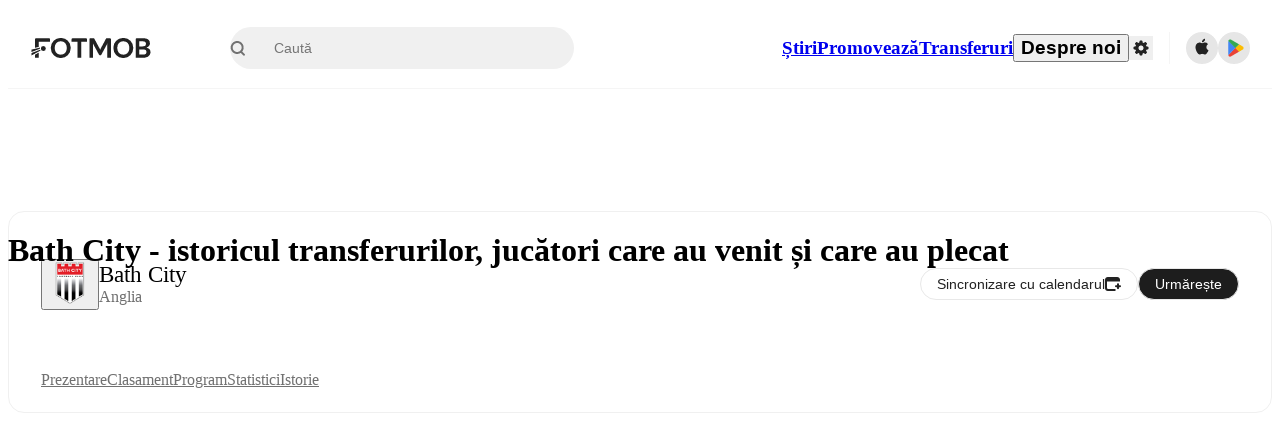

--- FILE ---
content_type: text/html; charset=utf-8
request_url: https://www.fotmob.com/ro/teams/6095/transfers/bath-city
body_size: 89003
content:
<!DOCTYPE html><html lang="ro" dir="ltr"><head><meta name="apple-itunes-app" content="app-id=488575683"/><link rel="alternate" href="android-app://com.mobilefootie.wc2010/http"/><link rel="apple-touch-icon" href="/img/android-icon-192x192.png"/><link rel="manifest" href="/manifest.json"/><link rel="icon" type="image/x-icon" href="/favicon.ico"/><link rel="icon" type="image/png" href="/favicon.png"/><link rel="icon" type="image/png" sizes="96x96" href="/img/favicon-96x96.png"/><link rel="icon" type="image/svg+xml" href="/favicon.svg"/><meta name="apple-mobile-web-app-title" content="FotMob"/><meta name="color-scheme" content="dark light"/><meta name="robots" content="all"/><meta charSet="utf-8"/><meta name="viewport" content="width=device-width, initial-scale=1.0, maximum-scale=5.0"/><meta property="og:site_name" content="FotMob"/><meta property="fb:app_id" content="204905456199565"/><meta property="fb:admins" content="christer.nordvik"/><meta property="article:author" content="https://www.facebook.com/fotmob"/><meta property="article:publisher" content="https://www.facebook.com/fotmob"/><meta name="google-site-verification" content="iAsqa4atH8Kb02MqS9Sc0oZC__7WrvJYU6zYqJqE6Ww"/><link rel="alternate" type="application/atom+xml" title="Top știri" href="https://www.fotmob.com/topnews/feed"/><link rel="alternate" hrefLang="en" href="https://www.fotmob.com/teams/6095/transfers/bath-city"/><link rel="alternate" hrefLang="en-GB" href="https://www.fotmob.com/en-GB/teams/6095/transfers/bath-city"/><link rel="alternate" hrefLang="ar" href="https://www.fotmob.com/ar/teams/6095/transfers/bath-city"/><link rel="alternate" hrefLang="da" href="https://www.fotmob.com/da/teams/6095/transfers/bath-city"/><link rel="alternate" hrefLang="de" href="https://www.fotmob.com/de/teams/6095/transfers/bath-city"/><link rel="alternate" hrefLang="el" href="https://www.fotmob.com/el/teams/6095/transfers/bath-city"/><link rel="alternate" hrefLang="es" href="https://www.fotmob.com/es/teams/6095/transfers/bath-city"/><link rel="alternate" hrefLang="fa" href="https://www.fotmob.com/fa/teams/6095/transfers/bath-city"/><link rel="alternate" hrefLang="fi" href="https://www.fotmob.com/fi/teams/6095/transfers/bath-city"/><link rel="alternate" hrefLang="fr" href="https://www.fotmob.com/fr/teams/6095/transfers/bath-city"/><link rel="alternate" hrefLang="hi" href="https://www.fotmob.com/hi/teams/6095/transfers/bath-city"/><link rel="alternate" hrefLang="id" href="https://www.fotmob.com/id/teams/6095/transfers/bath-city"/><link rel="alternate" hrefLang="it" href="https://www.fotmob.com/it/teams/6095/transfers/bath-city"/><link rel="alternate" hrefLang="ja" href="https://www.fotmob.com/ja/teams/6095/transfers/bath-city"/><link rel="alternate" hrefLang="ko" href="https://www.fotmob.com/ko/teams/6095/transfers/bath-city"/><link rel="alternate" hrefLang="my" href="https://www.fotmob.com/my/teams/6095/transfers/bath-city"/><link rel="alternate" hrefLang="nb" href="https://www.fotmob.com/nb/teams/6095/transfers/bath-city"/><link rel="alternate" hrefLang="nl" href="https://www.fotmob.com/nl/teams/6095/transfers/bath-city"/><link rel="alternate" hrefLang="pl" href="https://www.fotmob.com/pl/teams/6095/transfers/bath-city"/><link rel="alternate" hrefLang="pt-BR" href="https://www.fotmob.com/pt-BR/teams/6095/transfers/bath-city"/><link rel="alternate" hrefLang="pt-PT" href="https://www.fotmob.com/pt-PT/teams/6095/transfers/bath-city"/><link rel="alternate" hrefLang="ro" href="https://www.fotmob.com/ro/teams/6095/transfers/bath-city"/><link rel="alternate" hrefLang="ru" href="https://www.fotmob.com/ru/teams/6095/transfers/bath-city"/><link rel="alternate" hrefLang="sv" href="https://www.fotmob.com/sv/teams/6095/transfers/bath-city"/><link rel="alternate" hrefLang="sw" href="https://www.fotmob.com/sw/teams/6095/transfers/bath-city"/><link rel="alternate" hrefLang="th" href="https://www.fotmob.com/th/teams/6095/transfers/bath-city"/><link rel="alternate" hrefLang="tr" href="https://www.fotmob.com/tr/teams/6095/transfers/bath-city"/><link rel="alternate" hrefLang="uk" href="https://www.fotmob.com/uk/teams/6095/transfers/bath-city"/><link rel="alternate" hrefLang="vi" href="https://www.fotmob.com/vi/teams/6095/transfers/bath-city"/><link rel="alternate" hrefLang="zh-Hans" href="https://www.fotmob.com/zh-Hans/teams/6095/transfers/bath-city"/><link rel="alternate" hrefLang="x-default" href="https://www.fotmob.com/teams/6095/transfers/bath-city"/><link rel="canonical" href="https://www.fotmob.com/ro/teams/6095/transfers/bath-city"/><title>Bath City - istoricul transferurilor, jucători care au venit și care au plecat</title><meta name="title" content="Bath City - istoricul transferurilor, jucători care au venit și care au plecat"/><meta name="description" content="Cele mai recente transferuri de la Bath City cu jucătorii care au venit și care au plecat și prelungiri ale contractelor"/><meta property="og:title" content="Bath City - istoricul transferurilor, jucători care au venit și care au plecat"/><meta property="og:description" content="Cele mai recente transferuri de la Bath City cu jucătorii care au venit și care au plecat și prelungiri ale contractelor"/><meta property="og:type" content="website"/><meta property="og:url" content="https://www.fotmob.com/ro/teams/6095/transfers/bath-city"/><meta property="og:image" content="https://images.fotmob.com/image_resources/logo/teamlogo/6095.png"/><meta property="og:image:secure_url" content="https://images.fotmob.com/image_resources/logo/teamlogo/6095.png"/><meta property="og:image:url" content="https://images.fotmob.com/image_resources/logo/teamlogo/6095.png"/><meta name="twitter:image" content="https://images.fotmob.com/image_resources/logo/teamlogo/6095.png"/><meta name="twitter:url" content="https://images.fotmob.com/image_resources/logo/teamlogo/6095.png"/><meta property="og:image:width" content="192px"/><meta property="og:image:height" content="192px"/><meta name="twitter:card" content="summary_large_image"/><meta name="twitter:title" content="Bath City - istoricul transferurilor, jucători care au venit și care au plecat"/><meta name="twitter:description" content="Cele mai recente transferuri de la Bath City cu jucătorii care au venit și care au plecat și prelungiri ale contractelor"/><script type="application/ld+json">{"@context":"https://schema.org","@type":"BreadcrumbList","itemListElement":[{"@type":"ListItem","position":1,"name":"Home","item":"https://www.fotmob.com"},{"@type":"ListItem","position":2,"name":"National North & South","item":"https://www.fotmob.com/leagues/8944/overview/national-north-south"},{"@type":"ListItem","position":3,"name":"Bath City","item":"https://www.fotmob.com/teams/6095/overview/bath-city"}]}</script><script type="application/ld+json">{"@context":"https://schema.org","@type":"SportsTeam","name":"Bath City","sport":"Football/Soccer","gender":"https://schema.org/Male","logo":"https://images.fotmob.com/image_resources/logo/teamlogo/6095.png","url":"https://www.fotmob.com/teams/6095/overview/bath-city","location":{"@type":"Place","name":"Twerton Park Stadium","address":{"@type":"PostalAddress","addressCountry":"England","addressLocality":"Bath, Somerset"},"geo":{"@type":"GeoCoordinates","latitude":"51.378846","longitude":"-2.395052"}},"memberOf":{"@type":"SportsOrganization","name":"National North & South","url":"https://www.fotmob.com/leagues/8944/overview/national-north-south"}}</script><script type="application/ld+json">{"@context":"https://schema.org","@type":"FAQPage","mainEntity":[{"@type":"Question","name":"When is Bath City's next match?","acceptedAnswer":{"@type":"Answer","text":"Bath City's next match is at 15:00 GMT on Sat, 24 Jan 2026 against Worthing."}},{"@type":"Question","name":"Where is Bath City's stadium?","acceptedAnswer":{"@type":"Answer","text":"Bath City stadium is located in Bath, Somerset and is called Twerton Park Stadium."}},{"@type":"Question","name":"What is the capacity of Twerton Park Stadium?","acceptedAnswer":{"@type":"Answer","text":"The capacity for Twerton Park Stadium is 8840."}},{"@type":"Question","name":"When was Twerton Park Stadium opened?","acceptedAnswer":{"@type":"Answer","text":"Twerton Park Stadium opened in 1909."}}]}</script><meta name="next-head-count" content="72"/><script>
            window['gtag_enable_tcf_support'] = true;
            window.dataLayer = window.dataLayer || [];

            function gtag(){dataLayer.push(arguments);}

            gtag("consent", "default", {
              ad_user_data: "denied",
              ad_personalization: "denied",
              ad_storage: "denied",
              analytics_storage: "denied",
              wait_for_update: 500,
            });

            var googletag = googletag || {};
            googletag.cmd = googletag.cmd || [];
          </script><meta name="facebook-domain-verification" content="zl0z5wgwj5g4s04a6b66shd41rcv73"/><link rel="preload" href="/_next/static/media/e4af272ccee01ff0-s.p.woff2" as="font" type="font/woff2" crossorigin="anonymous" data-next-font="size-adjust"/><link rel="preload" href="/_next/static/media/ac201f8f53077d02-s.p.woff2" as="font" type="font/woff2" crossorigin="anonymous" data-next-font="size-adjust"/><link rel="preload" href="/_next/static/media/69a3e8519bc48631-s.p.woff2" as="font" type="font/woff2" crossorigin="anonymous" data-next-font="size-adjust"/><link rel="preload" href="/_next/static/media/eafd199e46aeca6e-s.p.woff2" as="font" type="font/woff2" crossorigin="anonymous" data-next-font="size-adjust"/><link rel="preload" href="/_next/static/css/d147421cd49bf490.css" as="style"/><link rel="stylesheet" href="/_next/static/css/d147421cd49bf490.css" data-n-g=""/><link rel="preload" href="/_next/static/css/303db8ae89685fdc.css" as="style"/><link rel="stylesheet" href="/_next/static/css/303db8ae89685fdc.css"/><link rel="preload" href="/_next/static/css/4092cb3d8001a731.css" as="style"/><link rel="stylesheet" href="/_next/static/css/4092cb3d8001a731.css"/><noscript data-n-css=""></noscript><script defer="" nomodule="" src="/_next/static/chunks/polyfills-42372ed130431b0a.js"></script><script defer="" src="/_next/static/chunks/41664-97c71784feb2e6c8.js"></script><script defer="" src="/_next/static/chunks/85088-20306f2238af5537.js"></script><script defer="" src="/_next/static/chunks/5642-0d0fdc22adcaf135.js"></script><script defer="" src="/_next/static/chunks/49454-ed255ae1c2fe58f8.js"></script><script defer="" src="/_next/static/chunks/48690.866ae4fece197989.js"></script><script defer="" src="/_next/static/chunks/34221-81ae7c84e01a0dfb.js"></script><script defer="" src="/_next/static/chunks/83253-73af13f63b8bcdd7.js"></script><script defer="" src="/_next/static/chunks/66839-27a0877f864fc4dd.js"></script><script defer="" src="/_next/static/chunks/48030.68ccadc3803a1318.js"></script><script defer="" src="/_next/static/chunks/39323-b7177bc5c2674435.js"></script><script defer="" src="/_next/static/chunks/314.f03a90f2c030f1f6.js"></script><script defer="" src="/_next/static/chunks/76112-0e563388f895b754.js"></script><script defer="" src="/_next/static/chunks/57484-14fee8aa587c7e3b.js"></script><script defer="" src="/_next/static/chunks/97106-1d9afb6d37981c3d.js"></script><script defer="" src="/_next/static/chunks/48484-c175f7894e3b24be.js"></script><script defer="" src="/_next/static/chunks/75030-94e61e6e2c1437da.js"></script><script defer="" src="/_next/static/chunks/35030-8addf71c81c5f88f.js"></script><script defer="" src="/_next/static/chunks/91565.2697156cc4ecc349.js"></script><script defer="" src="/_next/static/chunks/66319.17a13d387039b7e0.js"></script><script defer="" src="/_next/static/chunks/34507.9d6266d39c2b1eae.js"></script><script defer="" src="/_next/static/chunks/17523.c266c38a69879b16.js"></script><script defer="" src="/_next/static/chunks/96283.1d4b6108d11ab0f5.js"></script><script defer="" src="/_next/static/chunks/20015-c323db7069c87fa9.js"></script><script defer="" src="/_next/static/chunks/78601-95683c24dda11edb.js"></script><script defer="" src="/_next/static/chunks/43033-c078eb0a05a91ab7.js"></script><script defer="" src="/_next/static/chunks/88359-59f0a17913d6bdd0.js"></script><script defer="" src="/_next/static/chunks/48587.01e7df136de825c6.js"></script><script defer="" src="/_next/static/chunks/18573-10c749528edf3a9c.js"></script><script defer="" src="/_next/static/chunks/84982.1cc08021e69fa36d.js"></script><script defer="" src="/_next/static/chunks/7154.7a4d3c9ec073080a.js"></script><script defer="" src="/_next/static/chunks/29622-c492b0ecadbd6a87.js"></script><script defer="" src="/_next/static/chunks/41381.18c9a5121e6b21ae.js"></script><script src="/_next/static/chunks/webpack-5d90296e871d081d.js" defer=""></script><script src="/_next/static/chunks/framework-1de4494bc2661013.js" defer=""></script><script src="/_next/static/chunks/main-1b323040ec5cab07.js" defer=""></script><script src="/_next/static/chunks/pages/_app-9b074812a497892f.js" defer=""></script><script src="/_next/static/chunks/15610-c19c3a87bc115b08.js" defer=""></script><script src="/_next/static/chunks/83028-8cbc11d2d1993c49.js" defer=""></script><script src="/_next/static/chunks/pages/%5Blng%5D/teams/%5Bid%5D/%5Btab%5D/%5B%5B...slug%5D%5D-6cd037e3a9045e00.js" defer=""></script><script src="/_next/static/qSdmf5POcmy2BX39FaIpQ/_buildManifest.js" defer=""></script><script src="/_next/static/qSdmf5POcmy2BX39FaIpQ/_ssgManifest.js" defer=""></script><style id="__jsx-2214183819">:root{--font-inter:'__Inter_f367f3', '__Inter_Fallback_f367f3', sans-serif;--font-walsheim:'__walsheim_e6bd29', '__walsheim_Fallback_e6bd29', sans-serif}</style></head><body class="font-default antialiased"><div id="__next"><script type="text/javascript" src="/theme.js"></script><style data-emotion="css-global 1301d66">.theme-light{--GlobalColorScheme-BoxShadow:0 10px 40px 0 rgba(0, 0, 0, 0.2);--GlobalColorScheme-SelectionColor:rgba(204, 204, 204, 1);--GlobalColorScheme-InsightTextColor:rgba(70, 70, 70, 1.0);--GlobalColorScheme-Divider:1px solid rgba(245, 245, 245, 1.0);--GlobalColorScheme-IconColor:rgba(34, 34, 34, 1.0);--GlobalColorScheme-IconDisabledColor:rgba(204, 204, 204, 1);--GlobalColorScheme-Button-color:rgba(34, 34, 34, 1.0);--GlobalColorScheme-Button-colorActive:rgba(255, 255, 255, 1.0);--GlobalColorScheme-Button-background:rgba(255, 255, 255, 1.0);--GlobalColorScheme-Button-backgroundActive:rgba(34, 34, 34, 1.0);--GlobalColorScheme-Button-backgroundHover:rgba(234, 234, 234, 1.0);--GlobalColorScheme-Button-border:solid 1px rgba(232, 232, 232, 1.0);--GlobalColorScheme-Carousel-dotActive:rgba(0, 152 , 95, 1.0);--GlobalColorScheme-Carousel-dotInactive:rgba(34, 34, 34, 1.0);--GlobalColorScheme-Carousel-dotOpacity:0.2;--GlobalColorScheme-Carousel-dotHoverOpacity:0.7;--GlobalColorScheme-ThemeColor:rgba(0, 152 , 95, 1.0);--GlobalColorScheme-Logo-color:rgba(34, 34, 34, 1.0);--GlobalColorScheme-Skeleton-baseColor:rgba(255, 255, 255, 1.0);--GlobalColorScheme-Skeleton-highlightColor:rgba(245, 245, 245, 1.0);--GlobalColorScheme-Skeleton-elementBaseColor:rgba(214, 214, 214, 1);--GlobalColorScheme-Skeleton-elementHighlightColor:rgba(255, 255, 255, 1.0);--GlobalColorScheme-Skeleton-newsCoverImage:rgba(232, 232, 232, 1.0);--GlobalColorScheme-Skeleton-newsCoverText:rgba(240, 240, 240, 1.0);--GlobalColorScheme-Hamburger-color:rgba(51, 51, 51, 1.0);--GlobalColorScheme-ChevronSvg-leaguesDropdown:rgba(51, 51, 51, 1.0);--GlobalColorScheme-ChevronSvg-datepickerDropdown:rgba(0, 152 , 95, 1.0);--GlobalColorScheme-ChevronSvg-datepickerRightLeft:rgba(34, 34, 34, 1.0);--GlobalColorScheme-SearchSvg-color:rgba(51, 51, 51, 1.0);--GlobalColorScheme-UserIconFallbackSvg-color:rgba(51, 51, 51, 1.0);--GlobalColorScheme-TrendingSvg-color:rgba(51, 51, 51, 1.0);--GlobalColorScheme-SocialItem-color:rgba(51, 51, 51, 1.0);--GlobalColorScheme-PlayerPositionPitchSvg-lineColor:rgba(239, 239, 239, 1.0);--GlobalColorScheme-PlayerPositionPitchSvg-pitchColor:rgba(255, 255, 255, 1.0);--GlobalColorScheme-PlayerPositionPitchSvg-badgeTextColor:rgba(255, 255, 255, 1.0);--GlobalColorScheme-PlayerPositionPitchSvg-badgeBackgroundColor:rgba(51, 51, 51, 1.0);--GlobalColorScheme-ArrowBackSvg-color:rgba(51, 51, 51, 1.0);--GlobalColorScheme-DefaultColor-white:rgba(255, 255, 255, 1.0);--GlobalColorScheme-DefaultColor-black:rgba(34, 34, 34, 1.0);--GlobalColorScheme-DefaultColor-green:rgba(0, 152 , 95, 1.0);--GlobalColorScheme-DefaultColor-lightgreen:rgba(178, 222, 206, 1.0);--GlobalColorScheme-DefaultColor-grey:rgba(131, 131, 131, 1.0);--GlobalColorScheme-DefaultColor-lightGrey:rgba(152, 152, 152, 1.0);--GlobalColorScheme-DefaultColor-lightDarkGrey:rgba(113, 113, 113, 1.0);--GlobalColorScheme-DefaultColor-lightBlue:rgba(14, 135, 224, 1.0);--GlobalColorScheme-DefaultColor-darkGray:rgba(51, 51, 51, 1.0);--GlobalColorScheme-DefaultColor-whiteOrBlack:rgba(34, 34, 34, 1.0);--GlobalColorScheme-DefaultColor-blackOrWhite:rgba(255, 255, 255, 1.0);--GlobalColorScheme-DefaultColor-win:rgba(0, 152 , 95, 1.0);--GlobalColorScheme-DefaultColor-lose:rgba(221, 54, 54, 1.0);--GlobalColorScheme-DefaultColor-draw:rgba(89, 100, 112, 1);--GlobalColorScheme-DefaultColor-white80:rgba(255, 255, 255, 0.8);--GlobalColorScheme-Text-textDefault:rgba(34, 34, 34, 1.0);--GlobalColorScheme-Text-secondaryText:rgba(159, 159, 159, 1.0);--GlobalColorScheme-Text-secondaryText2:rgba(113, 113, 113, 1.0);--GlobalColorScheme-Text-secondaryText3:rgba(56, 56, 56, 1.0);--GlobalColorScheme-Text-secondaryText4:rgba(70, 70, 70, 1.0);--GlobalColorScheme-Text-secondaryText5:rgba(56, 56, 56, 1.0);--GlobalColorScheme-Text-lighterTextDefault:rgba(152, 152, 152, 1.0);--GlobalColorScheme-Text-textSuccess:rgba(0, 152 , 95, 1.0);--GlobalColorScheme-Text-textWarning:rgba(221, 54, 54, 1.0);--GlobalColorScheme-Text-darkText1:rgba(131, 131, 131, 1.0);--GlobalColorScheme-Text-link:rgba(0, 178, 133, 1.0);--GlobalColorScheme-Text-lightText:rgba(178, 178, 178, 1.0);--GlobalColorScheme-Background-background0:rgba(255, 255, 255, 1.0);--GlobalColorScheme-Background-background1:rgba(250, 250, 250, 1.0);--GlobalColorScheme-Background-background2:rgba(245, 245, 245, 1.0);--GlobalColorScheme-Background-background3:rgba(242, 244, 247, 1.0);--GlobalColorScheme-Background-background4:rgba(240, 240, 240, 1.0);--GlobalColorScheme-Background-background5:rgba(240, 240, 240, 1.0);--GlobalColorScheme-Background-background6:rgba(242, 244, 247, 1.0);--GlobalColorScheme-Background-main:rgba(250, 250, 250, 1.0);--GlobalColorScheme-Background-card:rgba(255, 255, 255, 1.0);--GlobalColorScheme-Background-cardSecondary:rgba(255, 255, 255, 1.0);--GlobalColorScheme-Background-cardHover:rgba(245, 245, 245, 1.0);--GlobalColorScheme-Background-placeholder:rgba(232, 232, 232, 1.0);--GlobalColorScheme-Background-placeholder2:rgba(250, 250, 250, 1.0);--GlobalColorScheme-Background-dialog:rgba(255, 255, 255, 1.0);--GlobalColorScheme-Border-borderColor1:rgba(250, 250, 250, 1.0);--GlobalColorScheme-Border-borderColor2:rgba(232, 232, 232, 1.0);--GlobalColorScheme-Border-borderColor3:rgba(223, 223, 223, 1.0);--GlobalColorScheme-Border-borderColor4:rgba(245, 245, 245, 1.0);--GlobalColorScheme-Border-borderColor5:rgba(222, 222, 222, 1.0);--GlobalColorScheme-Border-borderColor6:rgba(222, 222, 222, 1.0);--GlobalColorScheme-Border-cardBorder:solid 1px rgba(240, 240, 240, 1.0);--GlobalColorScheme-Border-dividerColor:rgba(245, 245, 245, 1.0);--GlobalColorScheme-Border-livetickerStatItemBorder:rgba(240, 240, 240, 1.0);--GlobalColorScheme-Tile-tileBg0:rgba(249, 249, 250, 1.0);--GlobalColorScheme-Tile-tileBg1:rgba(238, 238, 238, 1.0);--GlobalColorScheme-Tile-tileBg2:rgba(242, 244, 247, 1.0);--GlobalColorScheme-Hover-linkHover:rgba(0, 152 , 95, 1.0);--GlobalColorScheme-Tooltip-background:rgba(51, 51, 51, 1.0);--GlobalColorScheme-Tooltip-text:rgba(255, 255, 255, 1.0);--GlobalColorScheme-DividerColor:rgba(245, 245, 245, 1.0);--GlobalColorScheme-SegmentedControl-background:rgba(232, 232, 232, 1.0);--GlobalColorScheme-SegmentedControl-activeBackground:rgba(255, 255, 255, 1.0);--GlobalColorScheme-SegmentedControl-activeText:rgba(0, 152 , 95, 1.0);--GlobalColorScheme-SegmentedControl-inactiveText:rgba(34, 34, 34, 1.0);--GlobalColorScheme-ContinueInAppPopup-background:rgba(255, 255, 255, 1.0);--GlobalColorScheme-ContinueInAppPopup-titleText:rgba(34, 34, 34, 1.0);--GlobalColorScheme-ContinueInAppPopup-descriptionText:rgba(70, 70, 70, 1.0);--GlobalColorScheme-ContinueInAppPopup-primaryButtonBackground:rgba(0, 152 , 95, 1.0);--GlobalColorScheme-ContinueInAppPopup-secondaryButtonText:rgba(113, 113, 113, 1.0);--GlobalColorScheme-MarketValueGraph-HeaderDivider:rgba(234, 234, 234, 1.0);--GlobalColorScheme-MarketValueGraph-chartBackground:rgba(245, 245, 245, 1.0);--GlobalColorScheme-MarketValueGraph-chartDash:rgba(222, 222, 222, 1.0);--GlobalColorScheme-MarketValueGraph-cursorLine:rgba(141, 148, 153, 1.0);--GlobalColorScheme-MarketValueGraph-mobileGraphBorderLine:rgba(222, 222, 222, 1.0);--GlobalColorScheme-MarketValueGraph-tooltipBackground:rgba(255, 255, 255, 1.0);--GlobalColorScheme-MarketValueGraph-tooltipBorder:rgba(222, 222, 222, 1.0);--Follow-FollowButton-border:1px solid rgba(232, 232, 232, 1.0);--Follow-FollowButton-background:rgba(29, 29, 29, 1.0);--Follow-FollowButton-text:rgba(255, 255, 255, 1.0);--Follow-FollowButton-backgroundHover:rgba(51, 51, 51, 1.0);--Follow-FollowButton-backgroundPressed:rgba(70, 70, 70, 1.0);--Follow-FollowingButton-border:1px solid rgba(232, 232, 232, 1.0);--Follow-FollowingButton-text:rgba(34, 34, 34, 1.0);--Follow-FollowingButton-background:transparent;--Follow-FollowingButton-backgroundHover:rgba(245, 245, 245, 1.0);--Follow-FollowingButton-backgroundPressed:rgba(232, 232, 232, 1.0);--Follow-FollowButtonTransparent-border:1px solid transparent;--Follow-FollowButtonTransparent-text:black;--Follow-FollowButtonTransparent-background:rgba(255, 255, 255, 1.0);--Follow-FollowButtonTransparent-backgroundHover:rgba(222, 222, 222, 1.0);--Follow-FollowButtonTransparent-backgroundPressed:rgba(204, 204, 204, 1);--Follow-FollowingButtonTransparent-border:1px solid rgba(255, 255, 255, 1.0);--Follow-FollowingButtonTransparent-text:rgba(255, 255, 255, 1.0);--Follow-FollowingButtonTransparent-background:transparent;--Follow-FollowingButtonTransparent-backgroundHover:rgba(255, 255, 255, 0.1);--Follow-FollowingButtonTransparent-backgroundPressed:rgba(255, 255, 255, 0.2);--Follow-FollowingInternalBorder:1px solid rgba(232, 232, 232, 1.0);--Follow-FollowingInternalTransparentBorder:1px solid rgba(255, 255, 255, 1.0);--Follow-FollowingDropdown-background:rgba(255, 255, 255, 1.0);--Follow-FollowingDropdown-backgroundHover:rgba(245, 245, 245, 1.0);--Follow-FollowStar-icon-default:rgba(159, 159, 159, 1.0);--Follow-FollowStar-icon-hover:rgba(255, 255, 255, 1.0);--Follow-FollowStar-icon-active:rgba(255, 255, 255, 1.0);--Follow-FollowStar-icon-selected:rgba(204, 204, 204, 1);--Follow-FollowStar-background-default:rgba(240, 240, 240, 1.0);--Follow-FollowStar-background-hover:rgba(113, 113, 113, 1.0);--Follow-FollowStar-background-active:rgba(70, 70, 70, 1.0);--Follow-FollowStar-background-selected:rgba(255, 255, 255, 1.0);--Follow-FollowStar-border-default:rgba(222, 222, 222, 1.0);--Follow-FollowStar-border-hover:rgba(113, 113, 113, 1.0);--Follow-FollowStar-border-active:rgba(70, 70, 70, 1.0);--Follow-FollowStar-border-selected:rgba(222, 222, 222, 1.0);--TLHeader-buttonBackground:rgba(255, 255, 255, 1.0);--TLHeader-buttonHoverBackground:rgba(245, 245, 245, 1.0);--TLHeader-buttonColor:rgba(34, 34, 34, 1.0);--TLHeader-buttonHoverColor:rgba(34, 34, 34, 1.0);--TLHeader-buttonBorder:1px solid rgba(232, 232, 232, 1.0);--TLIcon-border:1px solid rgba(232, 232, 232, 1.0);--TLIcon-background:rgba(255, 255, 255, 1.0);--PlayerIcon-background:rgba(240, 240, 240, 1.0);--SyncCalendar-buttonBackground:rgba(0, 152 , 95, 1.0);--SyncCalendar-buttonColor:rgba(255, 255, 255, 1.0);--ThemeToggle-ToggleTrack-background:rgba(142, 142, 142, 1.0);--ThemeToggle-ToggleThumb-background:rgba(255, 255, 255, 1.0);--Squad-background:rgba(255, 255, 255, 1.0);--Squad-border:rgba(245, 245, 245, 1.0);--Squad-playerIconBackground:rgba(245, 245, 245, 1.0);--FtContainer-border:1px solid rgba(234, 234, 234, 1.0);--MainHeader-background:rgba(255, 255, 255, 1.0);--MainHeader-bottomBorder:rgba(245, 245, 245, 1.0);--MainHeader-aboutUsDropdownDividerColor:rgba(245, 245, 245, 1.0);--MainHeader-SearchBox-searchIconColor:rgba(113, 113, 113, 1.0);--MainHeader-SearchBox-searchIconFocusColor:rgba(51, 51, 51, 1.0);--MainHeader-SearchBox-searchBackground:rgba(240, 240, 240, 1.0);--MainHeader-SearchBox-searchPlaceholderText:rgba(113, 113, 113, 1.0);--MainHeader-SearchBox-searchResultHoverBackground:rgba(240, 240, 240, 1.0);--MainHeader-SearchBox-popularSearchButtonBackground:rgba(237, 237, 237, 1.0);--MainHeader-SettingsDropdown-background:rgba(255, 255, 255, 1.0);--MainHeader-SettingsDropdown-backgroundActive:rgba(232, 232, 232, 1.0);--MainHeader-SettingsDropdown-iconColor:rgba(159, 159, 159, 1.0);--MainHeader-SettingsDropdown-iconHoverColor:rgba(34, 34, 34, 1.0);--MainHeader-SettingsDropdown-iconActiveColor:rgba(34, 34, 34, 1.0);--MainHeader-SettingsDropdown-boxShadowMobile:0px 1px 11px rgba(0, 0, 0, 0.15);--MFColorScheme-statDescriptionColor:rgba(80, 80, 80, 1.0);--MFColorScheme-teamLostOnPenaltiesColor:rgba(159, 159, 159, 1.0);--MFColorScheme-OddsPoll-background:rgba(255, 255, 255, 1.0);--MFColorScheme-OddsPoll-userVoteColor:rgba(0, 152 , 95, 1.0);--MFColorScheme-OddsPoll-buttonBorder:1px solid rgba(232, 232, 232, 1.0);--MFColorScheme-OddsPoll-buttonTextColor:rgba(113, 113, 113, 1.0);--MFColorScheme-OddsPoll-buttonHover-text:rgba(255, 255, 255, 1.0);--MFColorScheme-OddsPoll-buttonHover-background:rgba(0, 152 , 95, 1.0);--MFColorScheme-OddsPoll-pollbarBackground:rgba(234, 234, 234, 1.0);--MFColorScheme-OddsPoll-pollbarBackgroundWinner:rgba(0, 152, 95, 0.3);--MFColorScheme-OddsPoll-pollbarColor:rgba(113, 113, 113, 1.0);--MFColorScheme-OddsPoll-textColor:rgba(51, 51, 51, 1.0);--MFColorScheme-Odds-coeffBackground:rgba(237, 237, 237, 1.0);--MFColorScheme-Odds-inactiveText:rgba(113, 113, 113, 1.0);--MFColorScheme-Odds-marketTitle:rgba(74, 74, 74, 1.0);--MFColorScheme-OddsWebView-backgroundiOS:rgba(240, 240, 240, 1.0);--MFColorScheme-OddsWebView-backgroundAndroid:rgba(234, 234, 234, 1.0);--MFColorScheme-OddsWebView-marketName:rgba(51, 51, 51, 1.0);--MFColorScheme-OddsWebView-coeffBackgroundiOS:rgba(235, 244, 241, 1.0);--MFColorScheme-OddsWebView-coeffBackgroundAndroid:rgba(235, 244, 241, 1.0);--MFColorScheme-OddsWebView-coeffText:rgba(0, 152 , 95, 1.0);--MFColorScheme-OddsWebView-betChoiceName:rgba(113, 113, 113, 1.0);--MFColorScheme-OddsWebView-border:rgba(245, 245, 245, 0.7);--MFColorScheme-OddsWebView-playButton:rgba(0, 152 , 95, 1.0);--MFColorScheme-OddsWebView-playButtonText:rgba(255, 255, 255, 1.0);--MFColorScheme-OddsWebView-CouponBuilder-dateHeader:rgba(113, 113, 113, 1.0);--MFColorScheme-OddsWebView-CouponBuilder-selectedTeamIconFill:rgba(240, 240, 240, 1.0);--MFColorScheme-OddsWebView-CouponBuilder-selectedOddsButtonFill:rgba(222, 222, 222, 1.0);--MFColorScheme-OddsWebView-CouponBuilder-selectedOddsButtonText:rgba(51, 51, 51, 1.0);--MFColorScheme-OddsWebView-CouponBuilder-teamBorder:rgba(232, 232, 232, 1.0);--MFColorScheme-OddsWebView-CouponBuilder-matchTime:rgba(113, 113, 113, 1.0);--MFColorScheme-OddsWebView-CouponBuilder-drawerBackground:rgba(255, 255, 255, 1.0);--MFColorScheme-OddsWebView-CouponBuilder-drawerBorder:rgba(232, 232, 232, 1.0);--MFColorScheme-OddsWebView-CouponBuilder-playNowButtonText:rgba(255, 255, 255, 1.0);--MFColorScheme-OddsWebView-SegmentConrol-background:rgba(222, 222, 222, 1.0);--MFColorScheme-OddsWebView-SegmentConrol-highlightColor:rgba(255, 255, 255, 1.0);--MFColorScheme-Stadium-capacityPercentageBarBackground:rgba(232, 232, 232, 1.0);--MFColorScheme-Weather-rainText:rgba(70, 70, 70, 1.0);--MFColorScheme-Weather-sun:rgba(255, 206, 44, 1);--MFColorScheme-Weather-sunWhenThundering:rgba(240, 128, 34, 1.0);--MFColorScheme-Weather-bolt:rgba(255, 206, 44, 1);--MFColorScheme-Weather-cloud:rgba(222, 222, 222, 1.0);--MFColorScheme-Weather-rain:rgba(30, 136, 229, 1.0);--MFColorScheme-Weather-snow:rgba(204, 204, 204, 1);--MFColorScheme-Weather-moon:rgba(232, 232, 232, 1.0);--MFColorScheme-Weather-fog:rgba(222, 222, 222, 1.0);--MFColorScheme-LTCFilter-containerBackground:rgba(142, 142, 142, 1.0);--MFColorScheme-LTCFilter-backgroundChecked:rgba(0, 152 , 95, 1.0);--MFColorScheme-LTCFilter-backgroundUnChecked:rgba(142, 142, 142, 1.0);--MFColorScheme-LTCFilter-textColor:rgba(113, 113, 113, 1.0);--MFColorScheme-Shotmap-pitchBackground:rgba(250, 250, 250, 1.0);--MFColorScheme-Shotmap-goalLine:rgba(185, 185, 185, 1.0);--MFColorScheme-Shotmap-pitchLines:rgba(221, 221, 221, 1.0);--MFColorScheme-Shotmap-border:rgba(232, 232, 232, 1.0);--MFColorScheme-Shotmap-statText:rgba(51, 51, 51, 1.0);--MFColorScheme-Shotmap-ballPattern:rgba(51, 51, 51, 1.0);--MFColorScheme-Shotmap-Fullscreen-shotmapInfoBorder:solid 1px rgba(232, 232, 232, 1.0);--MFColorScheme-Shotmap-Fullscreen-statTitleColor:rgba(113, 113, 113, 1.0);--MFColorScheme-Shotmap-Fullscreen-browseButtonBorder:1px solid rgba(229, 229, 229, 1.0);--MFColorScheme-Shotmap-Fullscreen-browseButtonBackground:none;--MFColorScheme-RoundMatches-hoverColor:rgba(237, 237, 237, 1.0);--MFColorScheme-RoundMatches-highlightColor:rgba(237, 237, 237, 1.0);--MFFullscreenColorScheme-penaltyDivider:1px solid rgba(232, 232, 232, 1.0);--MFFullscreenColorScheme-headerBoxShadow:rgba(0, 0, 0, 0.07);--MFFullscreenColorScheme-eventIconColor:rgba(51, 51, 51, 1.0);--MFFullscreenColorScheme-eventIconBackground:rgba(255, 255, 255, 1.0);--MFFullscreenColorScheme-eventIconOutline:rgba(214, 214, 214, 1);--MFFullscreenColorScheme-badgeContainerOutline:1px solid rgba(232, 232, 232, 1.0);--MFFullscreenColorScheme-headerIconColor:rgba(113, 113, 113, 1.0);--MFFullscreenColorScheme-headerEventsColor:rgba(113, 113, 113, 1.0);--MFFullscreenColorScheme-seasonTopScores-name:rgba(92, 92, 92, 1.0);--MFFullscreenColorScheme-seasonTopScores-stat:rgba(113, 113, 113, 1.0);--MFFullscreenColorScheme-pitch:rgba(1, 147, 92, 1.0);--MFFullscreenColorScheme-pitchLines:rgba(13, 159, 104, 1.0);--MFFullscreenColorScheme-pitchPossible:rgba(89, 100, 112, 1);--MFFullscreenColorScheme-pitchLinesPossible:rgba(102, 112, 123, 1);--MFFullscreenColorScheme-lineupPlayerSubOutTextColor:rgba(255, 255, 255, 1.0);--MFFullscreenColorScheme-playerIconBackground:rgba(255, 255, 255, 1.0);--MFFullscreenColorScheme-subIconBackground:rgba(237, 237, 237, 1.0);--MFFullscreenColorScheme-audioToggleBackground:rgba(204, 204, 204, 1);--MFFullscreenColorScheme-audioToggleBackgroundChecked:rgba(0, 152 , 95, 1.0);--MFFullscreenColorScheme-iconColor:rgba(113, 113, 113, 1.0);--MFFullscreenColorScheme-Events-HalfTimeCircle-left:rgba(213,213,213,1.0);--MFFullscreenColorScheme-Events-HalfTimeCircle-right:rgba(51, 51, 51, 1.0);--MFFullscreenColorScheme-Odds-coeffBackground:rgba(237, 237, 237, 1.0);--MFFullscreenColorScheme-Odds-inactiveText:rgba(113, 113, 113, 1.0);--MFFullscreenColorScheme-Odds-secondaryTextButton:rgba(255, 255, 255, 0.6);--MFFullscreenColorScheme-Odds-secondaryTextButtonHover:rgba(255, 255, 255, 0.6);--MFFullscreenColorScheme-lineupHeaderTextBackground:rgba(240, 240, 240, 1.0);--MFFullscreenColorScheme-topPlayersBorder:rgba(237, 237, 237, 1.0);--MFFullscreenColorScheme-topPlayersBackground:transparent;--MFFullscreenColorScheme-topPlayerName:rgba(92, 92, 92, 1.0);--MFFullscreenColorScheme-insightBackground:rgba(245, 245, 245, 1.0);--MFFullscreenColorScheme-SpeechBubbleNoEvents:rgba(230, 230, 230, 1.0);--MFFullscreenColorScheme-SpeechBubbleNoEventsFill1:rgba(214, 214, 214, 1);--MFFullscreenColorScheme-SpeechBubbleNoEventsFill2:rgba(196, 196, 196, 1);--MFFullscreenColorScheme-playerStatsTableHoverBackground:rgba(250, 250, 250, 1.0);--MFFullscreenColorScheme-headerSecondaryTextColor:rgba(159, 159, 159, 1.0);--LeaguesDropdown-navTextSecondary:rgba(152, 152, 152, 1.0);--LeaguesDropdown-navTextSelected:rgba(0, 152 , 95, 1.0);--LeaguesDropdown-navButtonSelectedText:rgba(255, 255, 255, 1.0);--LeaguesDropdown-navButtonSelectedBg:rgba(0, 152 , 95, 1.0);--LeaguesDropdown-navButtonText:rgba(152, 152, 152, 1.0);--LeaguesDropdown-navButtonBg:rgba(255, 255, 255, 1.0);--LeaguesDropdown-hover:rgba(255, 255, 255, 1.0);--Lineup-teamHeaderBackground:rgba(13, 159, 104, 1.0);--Lineup-shirtNumber:rgba(255, 255, 255, 0.8);--Lineup-possibleLineupHeader:rgba(227, 227, 227, 1.0);--Lineup-FantasyButtonBackground:rgba(4, 136, 86, 1.0);--Lineup-FantasyButtonTextColor:rgba(255, 255, 255, 1.0);--Lineup-PlayerIconBackground:rgba(217, 217, 217, 1.0);--Lineup-ProbableLineupPitchBackground:rgba(89, 100, 112, 1.0);--Lineup-ProbableLineupPitchLines:rgba(109, 119, 130, 1.0);--Lineup-ProbableLineupHeaderColor:rgba(48, 62, 77, 1.0);--Lineup-ProbableLineupShirtAndFormationColor:rgba(178, 222, 206, 1.0);--Lineup-goalStroke:rgba(34, 34, 34, 1.0);--Lineup-captainBackground:rgba(255, 255, 255, 1.0);--Lineup-captainText:rgba(70, 70, 70, 1.0);--Lineup-benchSubInText:rgba(0, 152 , 95, 1.0);--Lineup-seasonStatFilterBorder:1px solid rgba(13, 159, 104, 1.0);--Lineup-seasonStatBorderFilterPossible:1px solid rgba(102, 112, 123, 1);--Lineup-ageFilterBackground:rgba(250, 250, 250, 1.0);--Lineup-ageFilterBorder:1px solid rgba(232, 232, 232, 1.0);--Lineup-lastMatchBadgeBackground:rgba(255, 255, 255, 0.1);--Lineup-lastMatchBadgeBackgroundHover:rgba(255, 255, 255, 0.2);--PlayerRating-blue:rgba(20, 160, 255, 1.0);--PlayerRating-green:rgba(51, 199, 113, 1.0);--PlayerRating-orange:rgba(240, 128, 34, 1.0);--PlayerRating-red:rgba(221, 54, 54, 1.0);--PlayerRating-textColor:rgba(255, 255, 255, 1.0);--PlayerPageColorScheme-tabColor:rgba(51, 51, 51, 1.0);--PlayerPageColorScheme-matchDate:rgba(113, 113, 113, 1.0);--PlayerPageColorScheme-infoBoxBorderColor:rgba(245, 245, 245, 1.0);--PlayerPageColorScheme-statTitleColor:rgba(152, 152, 152, 1.0);--PlayerPageColorScheme-legendDescriptionColor:rgba(152, 152, 152, 1.0);--PlayerPageColorScheme-careerFootNoteColor:rgba(152, 152, 152, 1.0);--PlayerPageColorScheme-tabBackgroundColor:rgba(242, 244, 247, 1.0);--PlayerPageColorScheme-tabTextColor:rgba(152, 152, 152, 1.0);--PlayerPageColorScheme-tableCareerSeasonItemColor:rgba(74, 74, 74, 1.0);--PlayerPageColorScheme-pitchBackground:rgba(239, 239, 239, 1);--PlayerPageColorScheme-pitchLines:rgba(250, 250, 250, 1);--PlayerPageColorScheme-playerHeaderBorder:2px solid transparent;--PlayerPageColorScheme-matchStatsTable-dateTextColor:rgba(113, 113, 113, 1.0);--PlayerPageColorScheme-matchStatsTable-teamNameColor:rgba(51, 51, 51, 1.0);--PlayerPageColorScheme-matchStatsTable-resultTextColor:rgba(113, 113, 113, 1.0);--PlayerPageColorScheme-matchStatsTable-statsDataColor:rgba(56, 56, 56, 1.0);--PlayerPageColorScheme-matchStatsList-background:rgba(245, 245, 245, 1.0);--PlayerPageColorScheme-matchStatsList-benchIcon:rgba(113, 113, 113, 1.0);--PlayerPageColorScheme-matchStatsList-benchBorder:rgba(232, 232, 232, 1.0);--PlayerPageColorScheme-trophies-seasonsWonTextColor:rgba(74, 74, 74, 1.0);--PlayerPageColorScheme-trophies-leagueTextColor:rgba(74, 74, 74, 1.0);--PlayerPageColorScheme-trophies-seasonTextColor:rgba(113, 113, 113, 1.0);--PlayerPageColorScheme-trophies-border:1px solid rgba(240, 240, 240, 1.0);--PlayerPageColorScheme-trophies-background:rgba(250, 250, 250, 1.0);--PlayerPageColorScheme-traits-graphLineColor:rgba(232, 232, 232, 1.0);--PlayerPageColorScheme-traits-closeButtonHoverColor:rgba(34, 34, 34, 1.0);--PlayerPageColorScheme-traits-closeButtonHoverBackground:rgba(222, 222, 222, 1.0);--PlayerPageColorScheme-coachWinPercentage-background:rgba(245, 245, 245, 1.0);--PlayerPageColorScheme-coachWinPercentage-backgroundHover:rgba(232, 232, 232, 1.0);--PlayerPageColorScheme-coachWinPercentage-pointsBackground:rgba(255, 255, 255, 1.0);--PlayerPageColorScheme-coachWinPercentage-lineColor:rgba(232, 232, 232, 1.0);--PlayerPageColorScheme-coachWinPercentage-lineHoverColor:rgba(222, 222, 222, 1.0);--PlayerPageColorScheme-coachWinPercentage-tooltipTeamNameColor:rgba(51, 51, 51, 1.0);--PlayerPageColorScheme-coachWinPercentage-tooltipDateTextColor:rgba(113, 113, 113, 1.0);--PlayerPageColorScheme-coachWinPercentage-tooltipBorder:1px solid rgba(232, 232, 232, 1.0);--PlayerPageColorScheme-coachWinPercentage-tooltipBackground:rgba(255, 255, 255, 1.0);--PlayerPageColorScheme-coachCareerRecord-barBackground:rgba(222, 222, 222, 1.0);--PlayerPageColorScheme-detailedStats-percentileRankBackground:rgba(222, 222, 222, 1.0);--PlayerPageColorScheme-detailedStats-filterButtonBackground:transparent;--PlayerPageColorScheme-detailedStats-filterButtonText:rgba(113, 113, 113, 1.0);--PlayerPageColorScheme-detailedStats-filterButtonBorder:1px solid rgba(232, 232, 232, 1.0);--PlayerPageColorScheme-detailedStats-filterButtonHover:rgba(232, 232, 232, 1.0);--PlayerPageColorScheme-shotMap-pitchBackground:rgba(250, 250, 250, 1.0);--PlayerPageColorScheme-shotMap-pitchLines:rgba(222, 222, 222, 1.0);--PlayerPageColorScheme-shotMap-pitchGoalLine:rgba(159, 159, 159, 1.0);--PlayerPageColorScheme-shotMap-goalBackground:rgba(250, 250, 250, 1.0);--PlayerPageColorScheme-shotMap-goalPosts:rgba(204, 204, 204, 1);--PlayerPageColorScheme-shotMap-goalNet:rgba(234, 234, 234, 1.0);--PlayerPageColorScheme-shotMap-goalGround:rgba(240, 240, 240, 1.0);--PlayerPageColorScheme-shotMap-fallBackBall:rgba(240, 240, 240, 1.0);--PlayerPageColorScheme-shotMap-fallBackLines:rgba(222, 222, 222, 1.0);--PlayersColorScheme-borderPrimary:rgba(245, 245, 245, 1.0);--PlayersColorScheme-linkHover:rgba(0, 152 , 95, 1.0);--PlayersColorScheme-statMainBorderColor:rgba(232, 232, 232, 1.0);--Nav-borderActive:rgba(34, 34, 34, 1.0);--Nav-textLightGrey:rgba(113, 113, 113, 1.0);--Nav-textSuccess:rgba(34, 34, 34, 1.0);--Table-grey:rgba(152, 152, 152, 1.0);--Table-diffNotChanged:rgba(89, 100, 112, 1);--Table-diffRed:rgba(221, 54, 54, 1.0);--Search-linkHover:rgba(0, 152 , 95, 1.0);--Search-greyText:rgba(133, 133, 133, 1.0);--Search-hightlight:rgba(245, 245, 245, 1.0);--Playoff-VerticalConnector:2px solid rgba(232, 232, 232, 1.0);--Playoff-MatchBoxBackground:rgba(255, 255, 255, 1.0);--Playoff-MatchBoxBackgroundHover:rgba(237, 237, 237, 1.0);--Playoff-MatchBoxBorder:1px solid rgba(232, 232, 232, 1.0);--Playoff-MatchBoxPopupContainerBackground:rgba(255, 255, 255, 1.0);--Playoff-FinalTag:rgba(248, 215, 107, 1.0);--Playoff-BronzeTag:rgba(62, 159, 223, 1.0);--Playoff-TBDBoxButtonText:rgba(255, 255, 255, 1.0);--Playoff-TrophySvgFill:rgba(204, 204, 204, 1);--Knockout-border:1px solid rgba(232, 232, 232, 1.0);--Knockout-borderColor:rgba(232, 232, 232, 1.0);--Knockout-drawInfoBackground:rgba(235, 244, 241, 1.0);--Knockout-questionCrest:rgba(204, 204, 204, 1);--Buzz-twitterIcon:rgba(27, 149, 224, 1.0);--Buzz-twitterLink:rgba(27, 149, 224, 1.0);--Buzz-quoteBorderColor:rgba(196, 207, 214, 1);--TeamForm-grey:rgba(141, 148, 153, 1.0);--TeamForm-red:rgba(221, 54, 54, 1.0);--TeamForm-green:rgba(0, 152 , 95, 1.0);--Transfers-playerPositionBackgroundColor:rgba(255, 255, 255, 1.0);--Transfers-playerPositionBorderColor:rgba(240, 240, 240, 1.0);--Transfers-topTransferIconColor:rgba(34, 34, 34, 1.0);--Livescores-border:solid 1px rgba(245, 245, 245, 1.0);--Livescores-background:rgba(255, 255, 255, 1.0);--Livescores-tvIcon:rgba(204, 204, 204, 1);--Livescores-tvIconHover:rgba(113, 113, 113, 1.0);--Livescores-tvIconTooltip:rgba(255, 255, 255, 1.0);--Livescores-tvIconTooltipBoxShadow:0 4px 12px rgba(0, 0, 0, 0.15);--Livescores-leagueHeaderBackground:rgba(245, 245, 245, 1.0);--Livescores-leagueHeaderBackgroundHover:rgba(234, 234, 234, 1.0);--Livescores-hoverBackground:rgba(234, 234, 234, 1.0);--Livescores-secondaryText:rgba(113, 113, 113, 1.0);--Livescores-filterBackground:rgba(255, 255, 255, 1.0);--Livescores-filterIconFocused:rgba(34, 34, 34, 1.0);--Livescores-unactiveStatusFill:rgba(245, 245, 245, 1.0);--Livescores-unactiveStatusText:rgba(159, 159, 159, 1.0);--Livescores-ongoingStatusText:rgba(255, 255, 255, 1.0);--EventIcons-playerEvent:rgba(51, 51, 51, 1.0);--EventIcons-grey:rgba(234, 234, 234, 1.0);--EventIcons-yellow:rgba(255, 206, 44, 1);--EventIcons-red:rgba(221, 54, 54, 1.0);--EventIcons-green:rgba(0, 152 , 95, 1.0);--EventIcons-borderColor:rgba(240, 240, 240, 1.0);--Events-green:rgba(0, 152 , 95, 1.0);--Events-red:rgba(229, 94, 91, 1.0);--Events-OwnGoal:rgba(229, 94, 91, 1.0);--Events-var:rgba(75, 76, 105, 1.0);--DatePicker-DatepickerArrowButton-color:rgba(34, 34, 34, 1.0);--DatePicker-DatepickerArrowButton-background:rgba(237, 237, 237, 1.0);--DatePicker-DatepickerArrowButton-hoverBackground:rgba(34, 34, 34, 1.0);--DatePicker-DatepickerArrowButton-hoverColor:rgba(255, 255, 255, 1.0);--DatePicker-Calendar-selectedBackground:rgba(34, 34, 34, 1.0);--DatePicker-Calendar-selectedHoverBackground:rgba(34, 34, 34, 1.0);--DatePicker-Calendar-selectedColor:rgba(255, 255, 255, 1.0);--DatePicker-Calendar-todayBackground:rgba(237, 237, 237, 1.0);--DatePicker-Calendar-todayHoverBackground:rgba(213,213,213,1.0);--DatePicker-Calendar-todayColor:rgba(34, 34, 34, 1.0);--DatePicker-Calendar-hoverBackground:rgba(240, 240, 240, 1.0);--DatePicker-Calendar-inactiveColor:rgba(159, 159, 159, 1.0);--MatchColorScheme-headerBG:rgba(248, 248, 248, 1.0);--TLStatsTop-playerBackground:rgba(240, 240, 240, 1.0);--TLStatsTop-headerHoverBackground:rgba(245, 245, 245, 1.0);--TLStatsTop-hoverBackground:rgba(250, 250, 250, 1.0);--TLStatsTop-arrowColor:rgba(204, 204, 204, 1);--TLStatsTop-arrowHoverColor:rgba(34, 34, 34, 1.0);--Footer-appStoreBackground:rgba(230, 230, 230, 1.0);--Footer-appStoreBackgroundHover:rgba(213,213,213,1.0);--Footer-appleStoreColor:rgba(34, 34, 34, 1.0);--Footer-background:rgba(237, 237, 237, 1.0);--Footer-bottomBackground:rgba(234, 234, 234, 1.0);--Footer-iconColor:rgba(56, 56, 56, 1.0);--Footer-color:rgba(34, 34, 34, 1.0);--Footer-secondaryColor:rgba(113, 113, 113, 1.0);--Footer-disclaimerColor:rgba(159, 159, 159, 1.0);--Footer-divider:0.5px solid rgba(0, 0, 0, 0.2);--NotableMatches-headerCorlor:rgba(56, 56, 56, 1.0);--NotableMatches-matchupColor:rgba(74, 74, 74, 1.0);--AboutUs-green:rgba(97, 223, 110, 1.0);--AboutUs-employeeBorder:rgba(237, 237, 237, 1.0);--AboutUs-contactFormBorder:rgba(237, 237, 237, 1.0);--AboutUs-contactFormFocusBorder:rgba(51, 51, 51, 1.0);--AboutUs-formSubmitBackground:rgba(51, 51, 51, 1.0);--AboutUs-applyButtonBackground:rgba(34, 34, 34, 1.0);--AboutUs-applyButtonHoverBackground:rgba(97, 223, 110, 1.0);--AboutUs-applyButtonColor:rgba(255, 255, 255, 1.0);--AboutUs-applyButtonHoverColor:rgba(34, 34, 34, 1.0);--AboutUs-navigationBackground:rgba(0, 0, 0, 0.6);--AboutUs-navigationColor:rgba(255, 255, 255, 1.0);--AboutUs-navigationActiveColor:rgba(97, 223, 110, 1.0);--AboutUs-Company-background:rgba(255, 255, 255, 1.0);--AboutUs-Company-numbersBackground:rgba(255, 255, 255, 1.0);--AboutUs-Company-numbersColor:rgba(34, 34, 34, 1.0);--AboutUs-Company-numbersDescriptionColor:rgba(34, 34, 34, 1.0);--AboutUs-Company-lineupColor:rgba(255, 255, 255, 1.0);--AboutUs-Company-lineupBorder:1px solid rgba(255, 255, 255, 1.0);--AboutUs-Advertise-descriptionBackground:rgba(34, 34, 34, 1.0);--AboutUs-Advertise-descriptionColor:rgba(255, 255, 255, 1.0);--AboutUs-Advertise-numbersBackground:rgba(34, 34, 34, 1.0);--AboutUs-Advertise-numbersColor:rgba(255, 255, 255, 1.0);--AboutUs-Advertise-numbersDescriptionColor:rgba(97, 223, 110, 1.0);--AboutUs-Advertise-partnersBackground:rgba(255, 255, 255, 1.0);--AboutUs-Advertise-partnersColor:rgba(34, 34, 34, 1.0);--AboutUs-Advertise-partnersLogoBackground:rgba(255, 255, 255, 1.0);--AboutUs-Advertise-partnersBorder:1px solid rgba(221, 221, 221, 1.0);--AboutUs-Advertise-advertisingApplyNowBackground:rgba(255, 255, 255, 1.0);--AboutUs-Advertise-advertisingApplyNowColor:rgba(34, 34, 34, 1.0);--AboutUs-Advertise-advertisingApplyNowBackgroundDark:rgba(245, 245, 245, 1.0);--AboutUs-Advertise-advertisingApplyNowColorDark:rgba(34, 34, 34, 1.0);--AboutUs-Careers-background:rgba(245, 245, 245, 1.0);--AboutUs-Careers-Positions-background:rgba(255, 255, 255, 1.0);--AboutUs-Careers-Positions-divider:1px solid rgba(34, 34, 34, 1.0);--AboutUs-Careers-Positions-iconColor:rgba(255, 255, 255, 1.0);--AboutUs-Careers-Positions-color:rgba(34, 34, 34, 1.0);--AboutUs-Careers-Positions-colorHover:rgba(97, 223, 110, 1.0);--AboutUs-Careers-Benefits-numberColor:rgba(113, 113, 113, 1.0);--AboutUs-ContactUs-background:rgba(255, 255, 255, 1.0);--AboutUs-ContactUs-color:rgba(34, 34, 34, 1.0);--AboutUs-ContactUs-errorColor:rgba(255, 54, 54, 1);--AboutUs-ContactUs-inputBorder:2px solid rgba(237, 237, 237, 1.0);--AboutUs-ContactUs-inputFocusedBorder:2px solid rgba(34, 34, 34, 1.0);--AboutUs-ContactUs-inputErrorBorder:2px solid rgba(255, 54, 54, 1);--AboutUs-ContactUs-buttonBackground:rgba(34, 34, 34, 1.0);--AboutUs-ContactUs-buttonColor:rgba(255, 255, 255, 1.0);--AboutUs-ContactUs-buttonHoverBackground:rgba(97, 223, 110, 1.0);--AboutUs-ContactUs-buttonHoverColor:rgba(34, 34, 34, 1.0);--AboutUs-ContactUs-buttonDisabledBackground:rgba(195, 195, 195, 1.0);--HistoricalTablePosition-divisionBackground:rgba(248, 248, 248, 1.0);--HistoricalTablePosition-tooltipBorder:rgba(232, 232, 232, 1.0);--HistoricalTablePosition-lineDot:rgba(255, 255, 255, 1.0);--HistoricalTablePosition-lineDotStroke:rgba(222, 222, 222, 1.0);--TeamFifaRanking-chartBackground:rgba(245, 245, 245, 1.0);--TeamFifaRanking-yAxisTextColor:rgba(34, 34, 34, 1.0);--TeamFifaRanking-xAxisTextColor:rgba(113, 113, 113, 1.0);--Momentum-eventTooltipBorder:rgba(232, 232, 232, 1.0);--Momentum-eventTooltipShadow:0px 2px 26px rgba(0, 0, 0, 0.1);--Momentum-liveIndicatorDot:rgba(0, 152 , 95, 1.0);--Momentum-breakGridLine:rgba(178, 178, 178, 1.0);--Momentum-goalEventStroke:rgba(34, 34, 34, 1.0);--MobileFooter-background:rgba(255, 255, 255, 1.0);--MobileFooter-boxShadow:0px -1px 11px -1px rgba(0, 0, 0, 0.15);--MobileFooter-buttonColor:rgba(159, 159, 159, 1.0);--MobileFooter-buttonActiveColor:rgba(34, 34, 34, 1.0);--Dropdown-background:none;--Dropdown-backgroundHover:rgba(240, 240, 240, 1.0);--Dropdown-disabledFontColor:rgba(159, 159, 159, 1.0);--Dropdown-optionColor:rgba(255, 255, 255, 1.0);--Dropdown-optionHoverColor:rgba(240, 240, 240, 1.0);--Dropdown-optionSelectedColor:rgba(240, 240, 240, 1.0);--Dropdown-buttonBorder:1px solid rgba(232, 232, 232, 1.0);--Dropdown-menuBorder:none;--LineupBuilderPromo-fieldBackground1:#049C63;--LineupBuilderPromo-fieldBackground2:#068C59;--LineupBuilderPromo-cardBackground:linear-gradient(180deg, #FFF -47.32%, #ECECEC 147.77%);--LineupBuilderPromo-shadowColor:url(#lineup-shadow-gradient);--Medal-gold-background:linear-gradient(135deg, rgba(255, 215, 0, 1.0), rgba(255, 165, 0, 1.0));--Medal-gold-text:rgba(0, 0, 0, 1.0);--Medal-silver-background:linear-gradient(135deg, rgba(192, 192, 192, 1.0), rgba(128, 128, 128, 1.0));--Medal-silver-text:rgba(255, 255, 255, 1.0);--Medal-bronze-background:linear-gradient(135deg, rgba(205, 127, 50, 1.0), rgba(139, 69, 19, 1.0));--Medal-bronze-text:rgba(255, 255, 255, 1.0);--NewsPage-seeMoreLink:rgba(34, 34, 34, 1.0);--NewsPage-NextMatch-background:rgba(250, 250, 250, 1.0);--NewsPage-TrendingCard-background:rgba(240, 240, 240, 1.0);--NewsPage-Toolbar-border:1px solid rgba(240, 240, 240, 1.0);--NewsPage-Toolbar-Button-border:1px solid rgba(240, 240, 240, 1.0);--NewsPage-Toolbar-Button-background:rgba(255, 255, 255, 1.0);--NewsPage-Toolbar-Button-backgroundHover:rgba(240, 240, 240, 1.0);--NewsPage-Toolbar-Button-backgroundPressed:rgba(234, 234, 234, 1.0);--NewsPage-Toolbar-MoreButton-background:rgba(245, 245, 245, 1.0);--NewsPage-Toolbar-MoreButton-backgroundHover:rgba(232, 232, 232, 1.0);--NewsPage-Toolbar-MoreButton-backgroundPressed:rgba(222, 222, 222, 1.0);--NewsPage-Promo-icon:rgba(56, 56, 56, 1.0);--NewsPage-Promo-iconBorder:1px solid rgba(245, 245, 245, 1.0);--NewsPage-Promo-buttonBackground:rgba(51, 199, 113, 1.0);--NewsPage-Promo-buttonColor:rgba(255, 255, 255, 1.0);--NewsPage-Promo-cardBackground:rgba(245, 245, 245, 1.0);}.theme-dark{--GlobalColorScheme-BoxShadow:0 10px 40px 0 rgba(0, 0, 0, 0.2);--GlobalColorScheme-SelectionColor:rgba(113, 113, 113, 1.0);--GlobalColorScheme-InsightTextColor:rgba(204, 204, 204, 1);--GlobalColorScheme-Divider:1px solid rgba(51, 51, 51, 1.0);--GlobalColorScheme-IconColor:rgba(255, 255, 255, 1.0);--GlobalColorScheme-IconDisabledColor:rgba(74, 74, 74, 1.0);--GlobalColorScheme-Button-color:rgba(255, 255, 255, 1.0);--GlobalColorScheme-Button-colorActive:rgba(0, 0, 0, 1.0);--GlobalColorScheme-Button-background:rgba(51, 51, 51, 1.0);--GlobalColorScheme-Button-backgroundActive:rgba(255, 255, 255, 1.0);--GlobalColorScheme-Button-backgroundHover:rgba(60, 60, 60, 1.0);--GlobalColorScheme-Button-border:1px solid transparent;--GlobalColorScheme-Carousel-dotActive:rgba(97, 223, 110, 1.0);--GlobalColorScheme-Carousel-dotInactive:rgba(255, 255, 255, 1.0);--GlobalColorScheme-Carousel-dotOpacity:0.2;--GlobalColorScheme-Carousel-dotHoverOpacity:0.9;--GlobalColorScheme-ThemeColor:rgba(97, 223, 110, 1.0);--GlobalColorScheme-Logo-color:rgba(255, 255, 255, 1.0);--GlobalColorScheme-Skeleton-baseColor:rgba(29, 29, 29, 1.0);--GlobalColorScheme-Skeleton-highlightColor:rgba(43, 43, 43, 1.0);--GlobalColorScheme-Skeleton-elementBaseColor:rgba(74, 74, 74, 1.0);--GlobalColorScheme-Skeleton-elementHighlightColor:rgba(98, 98, 98, 1.0);--GlobalColorScheme-Skeleton-newsCoverImage:rgba(51, 51, 51, 1.0);--GlobalColorScheme-Skeleton-newsCoverText:rgba(38, 38, 38, 1.0);--GlobalColorScheme-Hamburger-color:rgba(255, 255, 255, 1.0);--GlobalColorScheme-ChevronSvg-leaguesDropdown:rgba(255, 255, 255, 1.0);--GlobalColorScheme-ChevronSvg-datepickerDropdown:rgba(97, 223, 110, 1.0);--GlobalColorScheme-ChevronSvg-datepickerRightLeft:rgba(255, 255, 255, 1.0);--GlobalColorScheme-SearchSvg-color:rgba(255, 255, 255, 1.0);--GlobalColorScheme-UserIconFallbackSvg-color:rgba(255, 255, 255, 1.0);--GlobalColorScheme-TrendingSvg-color:rgba(255, 255, 255, 1.0);--GlobalColorScheme-SocialItem-color:rgba(255, 255, 255, 1.0);--GlobalColorScheme-PlayerPositionPitchSvg-lineColor:rgba(0, 0, 0, 1.0);--GlobalColorScheme-PlayerPositionPitchSvg-pitchColor:rgba(38, 38, 38, 1.0);--GlobalColorScheme-PlayerPositionPitchSvg-badgeTextColor:rgba(0, 0, 0, 1.0);--GlobalColorScheme-PlayerPositionPitchSvg-badgeBackgroundColor:rgba(255, 255, 255, 1.0);--GlobalColorScheme-ArrowBackSvg-color:rgba(255, 255, 255, 1.0);--GlobalColorScheme-DefaultColor-white:rgba(255, 255, 255, 1.0);--GlobalColorScheme-DefaultColor-black:rgba(0, 0, 0, 1.0);--GlobalColorScheme-DefaultColor-green:rgba(0, 152 , 95, 1.0);--GlobalColorScheme-DefaultColor-lightgreen:rgba(178, 222, 206, 1.0);--GlobalColorScheme-DefaultColor-grey:rgba(131, 131, 131, 1.0);--GlobalColorScheme-DefaultColor-lightGrey:rgba(152, 152, 152, 1.0);--GlobalColorScheme-DefaultColor-lightDarkGrey:rgba(230, 230, 230, 1.0);--GlobalColorScheme-DefaultColor-lightBlue:rgba(14, 135, 224, 1.0);--GlobalColorScheme-DefaultColor-darkGray:rgba(51, 51, 51, 1.0);--GlobalColorScheme-DefaultColor-whiteOrBlack:rgba(255, 255, 255, 1.0);--GlobalColorScheme-DefaultColor-blackOrWhite:rgba(0, 0, 0, 1.0);--GlobalColorScheme-DefaultColor-win:rgba(0, 152 , 95, 1.0);--GlobalColorScheme-DefaultColor-lose:rgba(221, 54, 54, 1.0);--GlobalColorScheme-DefaultColor-draw:rgba(89, 100, 112, 1);--GlobalColorScheme-DefaultColor-white80:rgba(255, 255, 255, 0.8);--GlobalColorScheme-Text-textDefault:rgba(255, 255, 255, 1.0);--GlobalColorScheme-Text-secondaryText:rgba(159, 159, 159, 1.0);--GlobalColorScheme-Text-secondaryText2:rgba(159, 159, 159, 1.0);--GlobalColorScheme-Text-secondaryText3:rgba(159, 159, 159, 1.0);--GlobalColorScheme-Text-secondaryText4:rgba(245, 245, 245, 1.0);--GlobalColorScheme-Text-secondaryText5:rgba(245, 245, 245, 1.0);--GlobalColorScheme-Text-lighterTextDefault:rgba(159, 159, 159, 1.0);--GlobalColorScheme-Text-textSuccess:rgba(51, 199, 113, 1.0);--GlobalColorScheme-Text-textWarning:rgba(255, 48, 48, 1.0);--GlobalColorScheme-Text-darkText1:rgba(255, 255, 255, 1.0);--GlobalColorScheme-Text-link:rgba(128,128,255,1.0);--GlobalColorScheme-Text-lightText:rgba(113, 113, 113, 1.0);--GlobalColorScheme-Background-background0:rgba(29, 29, 29, 1.0);--GlobalColorScheme-Background-background1:rgba(10, 10, 10, 1.0);--GlobalColorScheme-Background-background2:rgba(20, 20, 20, 1.0);--GlobalColorScheme-Background-background3:rgba(40, 40, 40, 1.0);--GlobalColorScheme-Background-background4:rgba(10, 10, 10, 1.0);--GlobalColorScheme-Background-background5:rgba(10, 10, 10, 1.0);--GlobalColorScheme-Background-background6:rgba(32, 32, 32, 1.0);--GlobalColorScheme-Background-main:rgba(0, 0, 0, 1.0);--GlobalColorScheme-Background-card:rgba(29, 29, 29, 1.0);--GlobalColorScheme-Background-cardSecondary:rgba(43, 43, 43, 1.0);--GlobalColorScheme-Background-cardHover:rgba(51, 51, 51, 1.0);--GlobalColorScheme-Background-placeholder:rgba(51, 51, 51, 1.0);--GlobalColorScheme-Background-placeholder2:rgba(51, 51, 51, 1.0);--GlobalColorScheme-Background-dialog:rgba(29, 29, 29, 1.0);--GlobalColorScheme-Border-borderColor1:rgba(0, 0, 0, 1.0);--GlobalColorScheme-Border-borderColor2:rgba(40, 40, 40, 1.0);--GlobalColorScheme-Border-borderColor3:rgba(51, 51, 51, 1.0);--GlobalColorScheme-Border-borderColor4:rgba(51, 51, 51, 1.0);--GlobalColorScheme-Border-borderColor5:rgba(0, 0, 0, 1.0);--GlobalColorScheme-Border-borderColor6:rgba(70, 70, 70, 1.0);--GlobalColorScheme-Border-cardBorder:solid 1px transparent;--GlobalColorScheme-Border-dividerColor:rgba(51, 51, 51, 1.0);--GlobalColorScheme-Border-livetickerStatItemBorder:rgba(51, 51, 51, 1.0);--GlobalColorScheme-Tile-tileBg0:rgba(38, 38, 38, 1.0);--GlobalColorScheme-Tile-tileBg1:rgba(50, 50, 50, 1.0);--GlobalColorScheme-Tile-tileBg2:rgba(50, 50, 50, 1.0);--GlobalColorScheme-Hover-linkHover:rgba(131, 131, 131, 1.0);--GlobalColorScheme-Tooltip-background:rgba(97, 223, 110, 1.0);--GlobalColorScheme-Tooltip-text:rgba(0, 0, 0, 1.0);--GlobalColorScheme-DividerColor:rgba(51, 51, 51, 1.0);--GlobalColorScheme-SegmentedControl-background:rgba(20, 20, 20, 1.0);--GlobalColorScheme-SegmentedControl-activeBackground:rgba(56, 56, 56, 1.0);--GlobalColorScheme-SegmentedControl-activeText:rgba(97, 223, 110, 1.0);--GlobalColorScheme-SegmentedControl-inactiveText:rgba(255, 255, 255, 1.0);--GlobalColorScheme-ContinueInAppPopup-background:rgba(34, 34, 34, 1.0);--GlobalColorScheme-ContinueInAppPopup-titleText:rgba(255, 255, 255, 1.0);--GlobalColorScheme-ContinueInAppPopup-descriptionText:rgba(255, 255, 255, 1.0);--GlobalColorScheme-ContinueInAppPopup-primaryButtonBackground:rgba(97, 223, 110, 1.0);--GlobalColorScheme-ContinueInAppPopup-secondaryButtonText:rgba(255, 255, 255, 1.0);--GlobalColorScheme-MarketValueGraph-HeaderDivider:rgba(70, 70, 70, 1.0);--GlobalColorScheme-MarketValueGraph-chartBackground:rgba(56, 56, 56, 1.0);--GlobalColorScheme-MarketValueGraph-chartDash:rgba(113, 113, 113, 1.0);--GlobalColorScheme-MarketValueGraph-cursorLine:rgba(141, 148, 153, 1.0);--GlobalColorScheme-MarketValueGraph-mobileGraphBorderLine:rgba(70, 70, 70, 1.0);--GlobalColorScheme-MarketValueGraph-tooltipBackground:rgba(20, 20, 20, 1.0);--GlobalColorScheme-MarketValueGraph-tooltipBorder:rgba(38, 38, 38, 1.0);--Follow-FollowButton-border:1px solid rgba(51, 51, 51, 1.0);--Follow-FollowButton-text:rgba(34, 34, 34, 1.0);--Follow-FollowButton-background:rgba(255, 255, 255, 1.0);--Follow-FollowButton-backgroundHover:rgba(222, 222, 222, 1.0);--Follow-FollowButton-backgroundPressed:rgba(204, 204, 204, 1);--Follow-FollowingButton-border:1px solid rgba(70, 70, 70, 1.0);--Follow-FollowingButton-text:rgba(255, 255, 255, 1.0);--Follow-FollowingButton-background:rgba(29, 29, 29, 1.0);--Follow-FollowingButton-backgroundHover:rgba(51, 51, 51, 1.0);--Follow-FollowingButton-backgroundPressed:rgba(70, 70, 70, 1.0);--Follow-FollowButtonTransparent-border:1px solid transparent;--Follow-FollowButtonTransparent-text:rgba(0, 0, 0, 1.0);--Follow-FollowButtonTransparent-background:rgba(255, 255, 255, 1.0);--Follow-FollowButtonTransparent-backgroundHover:rgba(222, 222, 222, 1.0);--Follow-FollowButtonTransparent-backgroundPressed:rgba(204, 204, 204, 1);--Follow-FollowingButtonTransparent-border:1px solid rgba(255, 255, 255, 1.0);--Follow-FollowingButtonTransparent-text:rgba(255, 255, 255, 1.0);--Follow-FollowingButtonTransparent-background:transparent;--Follow-FollowingButtonTransparent-backgroundHover:rgba(255, 255, 255, 0.1);--Follow-FollowingButtonTransparent-backgroundPressed:rgba(255, 255, 255, 0.2);--Follow-FollowingInternalBorder:1px solid rgba(70, 70, 70, 1.0);--Follow-FollowingInternalTransparentBorder:1px solid rgba(255, 255, 255, 1.0);--Follow-FollowingDropdown-background:rgba(51, 51, 51, 1.0);--Follow-FollowingDropdown-backgroundHover:rgba(70, 70, 70, 1.0);--Follow-FollowStar-icon-default:rgba(159, 159, 159, 1.0);--Follow-FollowStar-icon-hover:rgba(232, 232, 232, 1.0);--Follow-FollowStar-icon-active:rgba(51, 51, 51, 1.0);--Follow-FollowStar-icon-selected:rgba(113, 113, 113, 1.0);--Follow-FollowStar-background-default:rgba(51, 51, 51, 1.0);--Follow-FollowStar-background-hover:rgba(113, 113, 113, 1.0);--Follow-FollowStar-background-active:rgba(245, 245, 245, 1.0);--Follow-FollowStar-background-selected:rgba(29, 29, 29, 1.0);--Follow-FollowStar-border-default:rgba(70, 70, 70, 1.0);--Follow-FollowStar-border-hover:rgba(113, 113, 113, 1.0);--Follow-FollowStar-border-active:rgba(245, 245, 245, 1.0);--Follow-FollowStar-border-selected:rgba(70, 70, 70, 1.0);--TLHeader-buttonBackground:rgba(29, 29, 29, 1.0);--TLHeader-buttonHoverBackground:rgba(51, 51, 51, 1.0);--TLHeader-buttonColor:rgba(255, 255, 255, 1.0);--TLHeader-buttonHoverColor:rgba(255, 255, 255, 1.0);--TLHeader-buttonBorder:1px solid rgba(70, 70, 70, 1.0);--TLIcon-border:1px solid rgba(70, 70, 70, 1.0);--TLIcon-background:transparent;--PlayerIcon-background:rgba(51, 51, 51, 1.0);--SyncCalendar-buttonBackground:rgba(97, 223, 110, 1.0);--SyncCalendar-buttonColor:rgba(0, 0, 0, 1.0);--ThemeToggle-ToggleTrack-background:rgba(74, 74, 74, 1.0);--ThemeToggle-ToggleThumb-background:rgba(235, 235, 235, 1.0);--Squad-background:rgba(39, 39, 39, 1.0);--Squad-border:rgba(39, 39, 39, 1.0);--Squad-playerIconBackground:rgba(51, 51, 51, 1.0);--FtContainer-border:1px solid rgba(51, 51, 51, 1.0);--MainHeader-background:rgba(26, 26, 26, 1.0);--MainHeader-bottomBorder:rgba(0, 0, 0, 1.0);--MainHeader-aboutUsDropdownDividerColor:rgba(38, 38, 38, 1.0);--MainHeader-SearchBox-searchIconColor:rgba(159, 159, 159, 1.0);--MainHeader-SearchBox-searchIconFocusColor:rgba(255, 255, 255, 1.0);--MainHeader-SearchBox-searchBackground:rgba(44, 44, 44, 1.0);--MainHeader-SearchBox-searchPlaceholderText:rgba(159, 159, 159, 1.0);--MainHeader-SearchBox-searchResultHoverBackground:rgba(51, 51, 51, 1.0);--MainHeader-SearchBox-popularSearchButtonBackground:rgba(74, 74, 74, 1.0);--MainHeader-SettingsDropdown-background:rgba(26, 26, 26, 1.0);--MainHeader-SettingsDropdown-backgroundActive:rgba(70, 70, 70, 1.0);--MainHeader-SettingsDropdown-iconColor:rgba(159, 159, 159, 1.0);--MainHeader-SettingsDropdown-iconHoverColor:rgba(255, 255, 255, 1.0);--MainHeader-SettingsDropdown-iconActiveColor:rgba(97, 223, 110, 1.0);--MainHeader-SettingsDropdown-boxShadowMobile:0px 1px 11px rgba(0, 0, 0, 0.15);--MFColorScheme-statDescriptionColor:rgba(159, 159, 159, 1.0);--MFColorScheme-teamLostOnPenaltiesColor:rgba(230, 230, 230, 1.0);--MFColorScheme-OddsPoll-background:rgba(39, 39, 39, 1.0);--MFColorScheme-OddsPoll-userVoteColor:rgba(0, 152 , 95, 1.0);--MFColorScheme-OddsPoll-buttonBorder:1px solid rgba(70, 70, 70, 1.0);--MFColorScheme-OddsPoll-buttonTextColor:rgba(229, 229, 229, 1.0);--MFColorScheme-OddsPoll-buttonHover-text:rgba(255, 255, 255, 1.0);--MFColorScheme-OddsPoll-buttonHover-background:rgba(0, 152 , 95, 1.0);--MFColorScheme-OddsPoll-pollbarBackground:rgba(78, 78, 78, 0.2);--MFColorScheme-OddsPoll-pollbarBackgroundWinner:rgba(0, 152, 95, 0.3);--MFColorScheme-OddsPoll-pollbarColor:rgba(255, 255, 255, 1.0);--MFColorScheme-OddsPoll-textColor:rgba(255, 255, 255, 1.0);--MFColorScheme-Odds-coeffBackground:rgba(74, 74, 74, 1.0);--MFColorScheme-Odds-inactiveText:rgba(159, 159, 159, 1.0);--MFColorScheme-Odds-marketTitle:rgba(255, 255, 255, 1.0);--MFColorScheme-OddsWebView-backgroundiOS:rgba(0, 0, 0, 1.0);--MFColorScheme-OddsWebView-backgroundAndroid:rgba(0, 0, 0, 1.0);--MFColorScheme-OddsWebView-marketName:rgba(255, 255, 255, 1.0);--MFColorScheme-OddsWebView-coeffBackgroundiOS:rgba(51, 51, 51, 1.0);--MFColorScheme-OddsWebView-coeffBackgroundAndroid:rgba(74, 74, 74, 1.0);--MFColorScheme-OddsWebView-coeffText:rgba(232, 232, 232, 1.0);--MFColorScheme-OddsWebView-betChoiceName:rgba(97, 223, 110, 1.0);--MFColorScheme-OddsWebView-border:rgba(51, 51, 51, 0.7);--MFColorScheme-OddsWebView-playButton:rgba(97, 223, 110, 1.0);--MFColorScheme-OddsWebView-playButtonText:rgba(29, 29, 29, 1.0);--MFColorScheme-OddsWebView-CouponBuilder-dateHeader:rgba(204, 204, 204, 1);--MFColorScheme-OddsWebView-CouponBuilder-selectedTeamIconFill:rgba(56, 56, 56, 1.0);--MFColorScheme-OddsWebView-CouponBuilder-selectedOddsButtonFill:rgba(113, 113, 113, 1.0);--MFColorScheme-OddsWebView-CouponBuilder-selectedOddsButtonText:rgba(232, 232, 232, 1.0);--MFColorScheme-OddsWebView-CouponBuilder-teamBorder:rgba(70, 70, 70, 1.0);--MFColorScheme-OddsWebView-CouponBuilder-matchTime:rgba(159, 159, 159, 1.0);--MFColorScheme-OddsWebView-CouponBuilder-drawerBackground:rgba(56, 56, 56, 1.0);--MFColorScheme-OddsWebView-CouponBuilder-drawerBorder:rgba(56, 56, 56, 1.0);--MFColorScheme-OddsWebView-CouponBuilder-playNowButtonText:rgba(0, 0, 0, 1.0);--MFColorScheme-OddsWebView-SegmentConrol-background:rgba(20, 20, 20, 1.0);--MFColorScheme-OddsWebView-SegmentConrol-highlightColor:rgba(56, 56, 56, 1.0);--MFColorScheme-Stadium-capacityPercentageBarBackground:rgba(70, 70, 70, 1.0);--MFColorScheme-Weather-rainText:rgba(204, 204, 204, 1);--MFColorScheme-Weather-sun:rgba(255, 206, 44, 1);--MFColorScheme-Weather-sunWhenThundering:rgba(255, 150, 63, 1);--MFColorScheme-Weather-bolt:rgba(255, 246, 22, 1);--MFColorScheme-Weather-cloud:rgba(234, 234, 234, 1.0);--MFColorScheme-Weather-rain:rgba(20, 160, 255, 1.0);--MFColorScheme-Weather-snow:rgba(249, 249, 249, 1);--MFColorScheme-Weather-moon:rgba(249, 249, 249, 1);--MFColorScheme-Weather-fog:rgba(234, 234, 234, 1.0);--MFColorScheme-LTCFilter-containerBackground:rgba(74, 74, 74, 1.0);--MFColorScheme-LTCFilter-backgroundChecked:rgba(97, 223, 110, 1.0);--MFColorScheme-LTCFilter-backgroundUnChecked:rgba(74, 74, 74, 1.0);--MFColorScheme-LTCFilter-textColor:rgba(159, 159, 159, 1.0);--MFColorScheme-Shotmap-pitchBackground:rgba(43, 43, 43, 1.0);--MFColorScheme-Shotmap-pitchLines:rgba(69, 69, 69, 1.0);--MFColorScheme-Shotmap-goalLine:rgba(106, 106, 106, 1.0);--MFColorScheme-Shotmap-statText:rgba(229, 229, 229, 1.0);--MFColorScheme-Shotmap-border:rgba(232, 232, 232, 1.0);--MFColorScheme-Shotmap-ballPattern:rgba(51, 51, 51, 1.0);--MFColorScheme-Shotmap-Fullscreen-shotmapInfoBorder:none;--MFColorScheme-Shotmap-Fullscreen-statTitleColor:rgba(159, 159, 159, 1.0);--MFColorScheme-Shotmap-Fullscreen-browseButtonBorder:none;--MFColorScheme-Shotmap-Fullscreen-browseButtonBackground:rgba(74, 74, 74, 1.0);--MFColorScheme-RoundMatches-hoverColor:rgba(40, 40, 40, 1.0);--MFColorScheme-RoundMatches-highlightColor:rgba(56, 56, 56, 1.0);--MFFullscreenColorScheme-penaltyDivider:1px solid rgba(70, 70, 70, 1.0);--MFFullscreenColorScheme-headerBoxShadow:rgba(0, 0, 0, 0.3);--MFFullscreenColorScheme-eventIconColor:rgba(255, 255, 255, 1.0);--MFFullscreenColorScheme-eventIconBackground:rgba(38, 38, 38, 1.0);--MFFullscreenColorScheme-eventIconOutline:rgba(80, 80, 80, 1.0);--MFFullscreenColorScheme-badgeContainerOutline:1px solid rgba(113, 113, 113, 1.0);--MFFullscreenColorScheme-headerIconColor:rgba(113, 113, 113, 1.0);--MFFullscreenColorScheme-headerEventsColor:rgba(159, 159, 159, 1.0);--MFFullscreenColorScheme-seasonTopScores-name:rgba(255, 255, 255, 1.0);--MFFullscreenColorScheme-seasonTopScores-stat:rgba(159, 159, 159, 1.0);--MFFullscreenColorScheme-pitch:rgba(44, 44, 44, 1.0);--MFFullscreenColorScheme-pitchLines:rgba(52, 52, 52, 1.0);--MFFullscreenColorScheme-pitchPossible:rgba(44, 44, 44, 1.0);--MFFullscreenColorScheme-pitchLinesPossible:rgba(52, 52, 52, 1.0);--MFFullscreenColorScheme-lineupPlayerSubOutTextColor:rgba(255, 255, 255, 1.0);--MFFullscreenColorScheme-playerIconBackground:rgba(74, 74, 74, 1.0);--MFFullscreenColorScheme-subIconBackground:rgba(74, 74, 74, 1.0);--MFFullscreenColorScheme-audioToggleBackground:rgba(74, 74, 74, 1.0);--MFFullscreenColorScheme-audioToggleBackgroundChecked:rgba(97, 223, 110, 1.0);--MFFullscreenColorScheme-iconColor:rgba(159, 159, 159, 1.0);--MFFullscreenColorScheme-Events-HalfTimeCircle-left:rgba(51, 51, 51, 1.0);--MFFullscreenColorScheme-Events-HalfTimeCircle-right:rgba(213,213,213,1.0);--MFFullscreenColorScheme-Odds-coeffBackground:rgba(59, 59, 59, 1.0);--MFFullscreenColorScheme-Odds-inactiveText:rgba(159, 159, 159, 1.0);--MFFullscreenColorScheme-Odds-secondaryTextButton:rgba(255, 255, 255, 0.6);--MFFullscreenColorScheme-Odds-secondaryTextButtonHover:rgba(0, 0, 0, 0.6);--MFFullscreenColorScheme-lineupHeaderTextBackground:rgba(51, 51, 51, 1.0);--MFFullscreenColorScheme-topPlayersBorder:transparent;--MFFullscreenColorScheme-topPlayersBackground:rgba(51, 51, 51, 1.0);--MFFullscreenColorScheme-topPlayerName:rgba(255, 255, 255, 1.0);--MFFullscreenColorScheme-insightBackground:rgba(38, 38, 38, 1.0);--MFFullscreenColorScheme-SpeechBubbleNoEvents:rgba(56, 56, 56, 1);--MFFullscreenColorScheme-SpeechBubbleNoEventsFill1:rgba(38, 38, 38, 1.0);--MFFullscreenColorScheme-SpeechBubbleNoEventsFill2:rgba(74, 74, 74, 1.0);--MFFullscreenColorScheme-playerStatsTableHoverBackground:rgba(38, 38, 38, 1.0);--MFFullscreenColorScheme-headerSecondaryTextColor:rgba(159, 159, 159, 1.0);--LeaguesDropdown-navTextSecondary:rgba(152, 152, 152, 1.0);--LeaguesDropdown-navTextSelected:rgba(97, 223, 110, 1.0);--LeaguesDropdown-navButtonSelectedText:rgba(0, 0, 0, 1.0);--LeaguesDropdown-navButtonSelectedBg:rgba(97, 223, 110, 1.0);--LeaguesDropdown-navButtonText:rgba(152, 152, 152, 1.0);--LeaguesDropdown-navButtonBg:rgba(29, 29, 29, 1.0);--LeaguesDropdown-hover:rgba(245, 245, 245, 1.0);--Lineup-teamHeaderBackground:rgba(36, 36, 36, 1.0);--Lineup-shirtNumber:rgba(255, 255, 255, 0.6);--Lineup-possibleLineupHeader:rgba(43, 43, 43, 1.0);--Lineup-FantasyButtonBackground:rgba(74, 74, 74, 1.0);--Lineup-FantasyButtonTextColor:rgba(97, 223, 110, 1.0);--Lineup-PlayerIconBackground:rgba(74, 74, 74, 1.0);--Lineup-ProbableLineupPitchBackground:rgba(43, 43, 43, 1.0);--Lineup-ProbableLineupPitchLines:rgba(34, 34, 34, 1.0);--Lineup-ProbableLineupHeaderColor:rgba(152, 152, 152, 1.0);--Lineup-ProbableLineupShirtAndFormationColor:rgba(152, 152, 152, 1.0);--Lineup-goalStroke:rgba(34, 34, 34, 1.0);--Lineup-captainBackground:rgba(204, 204, 204, 1);--Lineup-captainText:rgba(38, 38, 38, 1.0);--Lineup-benchSubInText:rgba(51, 199, 113, 1.0);--Lineup-seasonStatFilterBorder:1px solid rgba(51, 51, 51, 1.0);--Lineup-seasonStatBorderFilterPossible:1px solid rgba(51, 51, 51, 1.0);--Lineup-ageFilterBackground:rgba(51, 51, 51, 1.0);--Lineup-ageFilterBorder:1px solid rgba(70, 70, 70, 1.0);--Lineup-lastMatchBadgeBackground:rgba(255, 255, 255, 0.1);--Lineup-lastMatchBadgeBackgroundHover:rgba(255, 255, 255, 0.2);--PlayerRating-blue:rgba(20, 160, 255, 1.0);--PlayerRating-green:rgba(51, 199, 113, 1.0);--PlayerRating-orange:rgba(255, 150, 63, 1);--PlayerRating-red:rgba(255, 57, 57, 1);--PlayerRating-textColor:rgba(0, 0, 0, 1.0);--PlayerPageColorScheme-tabColor:rgba(255, 255, 255, 1.0);--PlayerPageColorScheme-matchDate:rgba(159, 159, 159, 1.0);--PlayerPageColorScheme-infoBoxBorderColor:rgba(51, 51, 51, 1.0);--PlayerPageColorScheme-statTitleColor:rgba(152, 152, 152, 1.0);--PlayerPageColorScheme-legendDescriptionColor:rgba(152, 152, 152, 1.0);--PlayerPageColorScheme-careerFootNoteColor:rgba(152, 152, 152, 1.0);--PlayerPageColorScheme-tabBackgroundColor:rgba(20, 20, 20, 1.0);--PlayerPageColorScheme-tabTextColor:rgba(152, 152, 152, 1.0);--PlayerPageColorScheme-tableCareerSeasonItemColor:rgba(204, 204, 204, 1);--PlayerPageColorScheme-pitchBackground:rgba(51, 51, 51, 1.0);--PlayerPageColorScheme-pitchLines:rgba(70, 70, 70, 1.0);--PlayerPageColorScheme-playerHeaderBorder:2px solid rgba(29, 29, 29, 1.0);--PlayerPageColorScheme-matchStatsTable-dateTextColor:rgba(159, 159, 159, 1.0);--PlayerPageColorScheme-matchStatsTable-teamNameColor:rgba(255, 255, 255, 1.0);--PlayerPageColorScheme-matchStatsTable-resultTextColor:rgba(204, 204, 204, 1);--PlayerPageColorScheme-matchStatsTable-statsDataColor:rgba(255, 255, 255, 1.0);--PlayerPageColorScheme-matchStatsList-background:rgba(51, 51, 51, 1.0);--PlayerPageColorScheme-matchStatsList-benchIcon:rgba(159, 159, 159, 1.0);--PlayerPageColorScheme-matchStatsList-benchBorder:rgba(70, 70, 70, 1.0);--PlayerPageColorScheme-trophies-seasonsWonTextColor:rgba(255, 255, 255, 1.0);--PlayerPageColorScheme-trophies-leagueTextColor:rgba(255, 255, 255, 1.0);--PlayerPageColorScheme-trophies-seasonTextColor:rgba(159, 159, 159, 1.0);--PlayerPageColorScheme-trophies-border:1px solid rgba(51, 51, 51, 1.0);--PlayerPageColorScheme-trophies-background:rgba(38, 38, 38, 1.0);--PlayerPageColorScheme-traits-graphLineColor:rgba(70, 70, 70, 1.0);--PlayerPageColorScheme-traits-closeButtonHoverColor:rgba(0, 0, 0, 1.0);--PlayerPageColorScheme-traits-closeButtonHoverBackground:rgba(255, 255, 255, 1.0);--PlayerPageColorScheme-coachWinPercentage-background:rgba(56, 56, 56, 1.0);--PlayerPageColorScheme-coachWinPercentage-backgroundHover:rgba(70, 70, 70, 1.0);--PlayerPageColorScheme-coachWinPercentage-pointsBackground:rgba(29, 29, 29, 1.0);--PlayerPageColorScheme-coachWinPercentage-lineColor:rgba(29, 29, 29, 1.0);--PlayerPageColorScheme-coachWinPercentage-lineHoverColor:rgba(29, 29, 29, 1.0);--PlayerPageColorScheme-coachWinPercentage-tooltipTeamNameColor:rgba(255, 255, 255, 1.0);--PlayerPageColorScheme-coachWinPercentage-tooltipDateTextColor:rgba(204, 204, 204, 1);--PlayerPageColorScheme-coachWinPercentage-tooltipBorder:1px solid rgba(51, 51, 51, 1.0);--PlayerPageColorScheme-coachWinPercentage-tooltipBackground:rgba(70, 70, 70, 1.0);--PlayerPageColorScheme-coachCareerRecord-barBackground:rgba(70, 70, 70, 1.0);--PlayerPageColorScheme-detailedStats-percentileRankBackground:rgba(70, 70, 70, 1.0);--PlayerPageColorScheme-detailedStats-filterButtonText:rgba(204, 204, 204, 1);--PlayerPageColorScheme-detailedStats-filterButtonBackground:transparent;--PlayerPageColorScheme-detailedStats-filterButtonBorder:1px solid rgba(70, 70, 70, 1.0);--PlayerPageColorScheme-detailedStats-filterButtonHover:rgba(60, 60, 60, 1.0);--PlayerPageColorScheme-shotMap-pitchBackground:rgba(51, 51, 51, 1.0);--PlayerPageColorScheme-shotMap-pitchLines:rgba(70, 70, 70, 1.0);--PlayerPageColorScheme-shotMap-pitchGoalLine:rgba(159, 159, 159, 1.0);--PlayerPageColorScheme-shotMap-goalBackground:rgba(51, 51, 51, 1.0);--PlayerPageColorScheme-shotMap-goalPosts:rgba(113, 113, 113, 1.0);--PlayerPageColorScheme-shotMap-goalNet:rgba(70, 70, 70, 1.0);--PlayerPageColorScheme-shotMap-goalGround:rgba(70, 70, 70, 1.0);--PlayerPageColorScheme-shotMap-fallBackBall:rgba(51, 51, 51, 1.0);--PlayerPageColorScheme-shotMap-fallBackLines:rgba(70, 70, 70, 1.0);--PlayersColorScheme-borderPrimary:rgba(0, 0, 0, 1.0);--PlayersColorScheme-linkHover:rgba(0, 0, 0, 1.0);--PlayersColorScheme-statMainBorderColor:rgba(0, 0, 0, 1.0);--Nav-borderActive:rgba(97, 223, 110, 1.0);--Nav-textLightGrey:rgba(159, 159, 159, 1.0);--Nav-textSuccess:rgba(255, 255, 255, 1.0);--Table-grey:rgba(255, 255, 255, 1.0);--Table-diffNotChanged:rgba(159, 159, 159, 1.0);--Table-diffRed:rgba(255, 48, 48, 1.0);--Search-linkHover:rgba(131, 131, 131, 1.0);--Search-greyText:rgba(152, 152, 152, 1.0);--Search-hightlight:rgba(40, 40, 40, 1.0);--Playoff-VerticalConnector:2px solid rgba(70, 70, 70, 1.0);--Playoff-MatchBoxBackground:rgba(29, 29, 29, 1.0);--Playoff-MatchBoxBackgroundHover:rgba(43, 43, 43, 1.0);--Playoff-MatchBoxBorder:1px solid rgba(70, 70, 70, 1.0);--Playoff-MatchBoxPopupContainerBackground:rgba(39, 39, 39, 1.0);--Playoff-FinalTag:rgba(248, 215, 107, 1.0);--Playoff-BronzeTag:rgba(62, 159, 223, 1.0);--Playoff-TBDBoxButtonText:rgba(0, 0, 0, 1.0);--Playoff-TrophySvgFill:rgba(113, 113, 113, 1.0);--Knockout-border:1px solid rgba(70, 70, 70, 1.0);--Knockout-borderColor:rgba(70, 70, 70, 1.0);--Knockout-drawInfoBackground:rgba(89, 100, 112, 1);--Knockout-questionCrest:rgba(159, 159, 159, 1.0);--Buzz-twitterIcon:rgba(255, 255, 255, 1.0);--Buzz-twitterLink:rgba(27, 149, 224, 1.0);--Buzz-quoteBorderColor:rgba(47, 51, 54, 1.0);--TeamForm-grey:rgba(141, 148, 153, 1.0);--TeamForm-red:rgba(221, 54, 54, 1.0);--TeamForm-green:rgba(0, 152 , 95, 1.0);--Transfers-playerPositionBackgroundColor:rgba(56, 56, 56, 1.0);--Transfers-playerPositionBorderColor:rgba(51, 51, 51, 1.0);--Transfers-topTransferIconColor:rgba(97, 223, 110, 1.0);--Livescores-border:1px solid rgba(38, 38, 38, 1.0);--Livescores-background:rgba(51, 51, 51, 1.0);--Livescores-tvIcon:rgba(113, 113, 113, 1.0);--Livescores-tvIconHover:rgba(162, 162, 162, 1);--Livescores-tvIconTooltip:rgba(62, 62, 62, 1.0);--Livescores-tvIconTooltipBoxShadow:none;--Livescores-leagueHeaderBackground:rgba(38, 38, 38, 1.0);--Livescores-leagueHeaderBackgroundHover:rgba(51, 51, 51, 1.0);--Livescores-hoverBackground:rgba(51, 51, 51, 1.0);--Livescores-secondaryText:rgba(213,213,213,1.0);--Livescores-filterBackground:rgba(38, 38, 38, 1.0);--Livescores-filterIconFocused:rgba(255, 255, 255, 1.0);--Livescores-unactiveStatusFill:rgba(51, 51, 51, 1.0);--Livescores-unactiveStatusText:rgba(159, 159, 159, 1.0);--Livescores-ongoingStatusText:rgba(0, 0, 0, 1.0);--EventIcons-playerEvent:rgba(204, 204, 204, 1);--EventIcons-grey:rgba(70, 70, 70, 1.0);--EventIcons-yellow:rgba(255, 206, 44, 1);--EventIcons-red:rgba(255, 48, 48, 1.0);--EventIcons-green:rgba(51, 199, 113, 1.0);--EventIcons-borderColor:rgba(70, 70, 70, 1.0);--Events-green:rgba(97, 223, 110, 1.0);--Events-red:rgba(229, 94, 91, 1.0);--Events-OwnGoal:rgba(229, 94, 91, 1.0);--Events-var:rgba(106, 128, 172, 1.0);--DatePicker-DatepickerArrowButton-color:rgba(152, 152, 152, 1.0);--DatePicker-DatepickerArrowButton-background:rgba(74, 74, 74, 1.0);--DatePicker-DatepickerArrowButton-hoverBackground:rgba(255, 255, 255, 1.0);--DatePicker-DatepickerArrowButton-hoverColor:rgba(0, 0, 0, 1.0);--DatePicker-Calendar-selectedBackground:rgba(255, 255, 255, 1.0);--DatePicker-Calendar-selectedHoverBackground:rgba(255, 255, 255, 0.8);--DatePicker-Calendar-selectedColor:rgba(0, 0, 0, 1.0);--DatePicker-Calendar-todayBackground:rgba(51, 51, 51, 1.0);--DatePicker-Calendar-todayHoverBackground:rgba(60, 60, 60, 1.0);--DatePicker-Calendar-todayColor:rgba(255, 255, 255, 1.0);--DatePicker-Calendar-hoverBackground:rgba(51, 51, 51, 1.0);--DatePicker-Calendar-inactiveColor:rgba(108, 108, 108, 1.0);--MatchColorScheme-headerBG:rgba(51, 51, 51, 1.0);--TLStatsTop-playerBackground:rgba(74, 74, 74, 1.0);--TLStatsTop-headerHoverBackground:rgba(26, 26, 26, 1.0);--TLStatsTop-hoverBackground:rgba(20, 20, 20, 1.0);--TLStatsTop-arrowColor:rgba(159, 159, 159, 1.0);--TLStatsTop-arrowHoverColor:rgba(255, 255, 255, 1.0);--Footer-appStoreBackground:rgba(46, 46, 46, 1);--Footer-appStoreBackgroundHover:rgba(74, 74, 74, 1.0);--Footer-appleStoreColor:rgba(255, 255, 255, 1.0);--Footer-background:rgba(26, 26, 26, 1.0);--Footer-bottomBackground:rgba(29, 29, 29, 1.0);--Footer-iconColor:rgba(240, 240, 240, 1.0);--Footer-color:rgba(255, 255, 255, 1.0);--Footer-secondaryColor:rgba(159, 159, 159, 1.0);--Footer-disclaimerColor:rgba(113, 113, 113, 1.0);--Footer-divider:0.5px solid rgba(255, 255, 255, 0.15);--NotableMatches-headerCorlor:rgba(255, 255, 255, 1.0);--NotableMatches-matchupColor:rgba(204, 204, 204, 1);--AboutUs-green:rgba(97, 223, 110, 1.0);--AboutUs-employeeBorder:rgba(51, 51, 51, 1.0);--AboutUs-contactFormBorder:rgba(113, 113, 113, 1.0);--AboutUs-contactFormFocusBorder:rgba(255, 255, 255, 1.0);--AboutUs-formSubmitBackground:rgba(0, 152 , 95, 1.0);--AboutUs-applyButtonBackground:rgba(255, 255, 255, 1.0);--AboutUs-applyButtonHoverBackground:rgba(97, 223, 110, 1.0);--AboutUs-applyButtonColor:rgba(0, 0, 0, 1.0);--AboutUs-applyButtonHoverColor:rgba(0, 0, 0, 1.0);--AboutUs-navigationBackground:rgba(0, 0, 0, 0.6);--AboutUs-navigationColor:rgba(255, 255, 255, 1.0);--AboutUs-navigationActiveColor:rgba(97, 223, 110, 1.0);--AboutUs-Company-background:rgba(0, 0, 0, 1.0);--AboutUs-Company-numbersBackground:rgba(0, 0, 0, 1.0);--AboutUs-Company-numbersColor:rgba(255, 255, 255, 1.0);--AboutUs-Company-numbersDescriptionColor:rgba(97, 223, 110, 1.0);--AboutUs-Company-lineupColor:rgba(255, 255, 255, 1.0);--AboutUs-Company-lineupBorder:1px solid rgba(255, 255, 255, 1.0);--AboutUs-Advertise-descriptionBackground:rgba(0, 0, 0, 1.0);--AboutUs-Advertise-descriptionColor:rgba(255, 255, 255, 1.0);--AboutUs-Advertise-numbersBackground:rgba(28, 28, 28, 1.0);--AboutUs-Advertise-numbersColor:rgba(255, 255, 255, 1.0);--AboutUs-Advertise-numbersDescriptionColor:rgba(97, 223, 110, 1.0);--AboutUs-Advertise-partnersBackground:rgba(0, 0, 0, 1.0);--AboutUs-Advertise-partnersColor:rgba(255, 255, 255, 1.0);--AboutUs-Advertise-partnersLogoBackground:rgba(0, 0, 0, 1.0);--AboutUs-Advertise-partnersBorder:1px solid rgba(51, 51, 51, 1.0);--AboutUs-Advertise-advertisingApplyNowBackground:rgba(0, 0, 0, 1.0);--AboutUs-Advertise-advertisingApplyNowColor:rgba(255, 255, 255, 1.0);--AboutUs-Advertise-advertisingApplyNowBackgroundDark:rgba(28, 28, 28, 1.0);--AboutUs-Advertise-advertisingApplyNowColorDark:rgba(255, 255, 255, 1.0);--AboutUs-Careers-background:rgba(28, 28, 28, 1.0);--AboutUs-Careers-Positions-background:rgba(0, 0, 0, 1.0);--AboutUs-Careers-Positions-divider:1px solid rgba(255, 255, 255, 1.0);--AboutUs-Careers-Positions-iconColor:rgba(0, 0, 0, 1.0);--AboutUs-Careers-Positions-color:rgba(255, 255, 255, 1.0);--AboutUs-Careers-Positions-colorHover:rgba(97, 223, 110, 1.0);--AboutUs-Careers-Benefits-numberColor:rgba(113, 113, 113, 1.0);--AboutUs-ContactUs-background:rgba(0, 0, 0, 1.0);--AboutUs-ContactUs-color:rgba(255, 255, 255, 1.0);--AboutUs-ContactUs-errorColor:rgba(255, 54, 54, 1);--AboutUs-ContactUs-inputBorder:2px solid rgba(85, 85, 85, 1.0);--AboutUs-ContactUs-inputFocusedBorder:2px solid rgba(70, 70, 70, 1.0);--AboutUs-ContactUs-inputErrorBorder:2px solid rgba(255, 54, 54, 1);--AboutUs-ContactUs-buttonBackground:rgba(255, 255, 255, 1.0);--AboutUs-ContactUs-buttonColor:rgba(0, 0, 0, 1.0);--AboutUs-ContactUs-buttonHoverBackground:rgba(97, 223, 110, 1.0);--AboutUs-ContactUs-buttonHoverColor:rgba(0, 0, 0, 1.0);--AboutUs-ContactUs-buttonDisabledBackground:rgba(105, 105, 105, 1.0);--HistoricalTablePosition-divisionBackground:rgba(38, 38, 38, 1.0);--HistoricalTablePosition-tooltipBorder:rgba(232, 232, 232, 1.0);--HistoricalTablePosition-lineDot:rgba(29, 29, 29, 1.0);--HistoricalTablePosition-lineDotStroke:rgba(159, 159, 159, 1.0);--TeamFifaRanking-chartBackground:rgba(56, 56, 56, 1.0);--TeamFifaRanking-yAxisTextColor:rgba(255, 255, 255, 1.0);--TeamFifaRanking-xAxisTextColor:rgba(255, 255, 255, 1.0);--Momentum-eventTooltipBorder:rgba(51, 51, 51, 1.0);--Momentum-eventTooltipShadow:none;--Momentum-liveIndicatorDot:rgba(97, 223, 110, 1.0);--Momentum-breakGridLine:rgba(74, 74, 74, 1.0);--Momentum-goalEventStroke:rgba(34, 34, 34, 1.0);--MobileFooter-background:rgba(20, 20, 20, 1.0);--MobileFooter-boxShadow:0px -1px 11px -1px rgba(0, 0, 0, 0.15);--MobileFooter-buttonColor:rgba(159, 159, 159, 1.0);--MobileFooter-buttonActiveColor:rgba(97, 223, 110, 1.0);--Dropdown-background:none;--Dropdown-backgroundHover:rgba(43, 43, 43, 1.0);--Dropdown-disabledFontColor:rgba(108, 108, 108, 1.0);--Dropdown-optionColor:rgba(43, 43, 43, 1.0);--Dropdown-optionHoverColor:rgba(51, 51, 51, 1.0);--Dropdown-optionSelectedColor:rgba(51, 51, 51, 1.0);--Dropdown-buttonBorder:1px solid rgba(51, 51, 51, 1.0);--Dropdown-menuBorder:1px solid rgba(51, 51, 51, 1.0);--LineupBuilderPromo-fieldBackground1:rgba(43, 43, 43, 1.0);--LineupBuilderPromo-fieldBackground2:rgba(38, 38, 38, 1.0);--LineupBuilderPromo-cardBackground:linear-gradient(180deg, #353535 -47.32%, #3B3B3B 147.77%);--LineupBuilderPromo-shadowColor:#1B1B1B;--Medal-gold-background:linear-gradient(135deg, rgba(255, 215, 0, 1.0), rgba(255, 165, 0, 1.0));--Medal-gold-text:rgba(0, 0, 0, 1.0);--Medal-silver-background:linear-gradient(135deg, rgba(192, 192, 192, 1.0), rgba(128, 128, 128, 1.0));--Medal-silver-text:rgba(255, 255, 255, 1.0);--Medal-bronze-background:linear-gradient(135deg, rgba(205, 127, 50, 1.0), rgba(139, 69, 19, 1.0));--Medal-bronze-text:rgba(255, 255, 255, 1.0);--NewsPage-seeMoreLink:rgba(97, 223, 110, 1.0);--NewsPage-NextMatch-background:rgba(38, 38, 38, 1.0);--NewsPage-TrendingCard-background:rgba(38, 38, 38, 1.0);--NewsPage-Toolbar-border:1px solid rgba(51, 51, 51, 1.0);--NewsPage-Toolbar-Button-border:1px solid rgba(70, 70, 70, 1.0);--NewsPage-Toolbar-Button-background:rgba(26, 26, 26, 1.0);--NewsPage-Toolbar-Button-backgroundHover:rgba(56, 56, 56, 1.0);--NewsPage-Toolbar-Button-backgroundPressed:rgba(70, 70, 70, 1.0);--NewsPage-Toolbar-MoreButton-background:rgba(39, 39, 39, 1.0);--NewsPage-Toolbar-MoreButton-backgroundHover:rgba(56, 56, 56, 1.0);--NewsPage-Toolbar-MoreButton-backgroundPressed:rgba(70, 70, 70, 1.0);--NewsPage-Promo-icon:rgba(255, 255, 255, 1.0);--NewsPage-Promo-iconBorder:1px solid rgba(70, 70, 70, 1.0);--NewsPage-Promo-buttonBackground:rgba(97, 223, 110, 1.0);--NewsPage-Promo-buttonColor:rgba(0, 0, 0, 1.0);--NewsPage-Promo-cardBackground:linear-gradient(180deg, #353535 -47.32%, #3B3B3B 147.77%);}:root{--space:0;--z-index-nprogress:3000;}[data-color-scheme="dark"]{-webkit-print-color-scheme:dark;color-scheme:dark;}[data-color-scheme="light"]{-webkit-print-color-scheme:light;color-scheme:light;}[data-scroll-lock="true"]{overflow-y:hidden;}[data-scroll-lock="false"]{overflow-y:auto;}@media (prefers-reduced-motion: reduce){*,::before,::after{-webkit-animation-duration:0.001s!important;animation-duration:0.001s!important;-webkit-animation-iteration-count:1!important;animation-iteration-count:1!important;transition-duration:0.001s!important;}}</style><style data-emotion="css 14sb5pz-SkipNavCSS">.css-14sb5pz-SkipNavCSS{position:absolute;top:0;inset-inline-start:0;z-index:9999;padding:10px;background-color:var(--GlobalColorScheme-DefaultColor-whiteOrBlack);color:var(--GlobalColorScheme-DefaultColor-blackOrWhite);border:2px solid var(--GlobalColorScheme-ThemeColor);border-radius:16px;margin:10px;font-weight:500;font-size:18px;clip:rect(0 0 0 0);-webkit-clip-path:inset(50%);clip-path:inset(50%);height:1px;width:1px;overflow:hidden;white-space:nowrap;}.css-14sb5pz-SkipNavCSS:focus{clip:auto;-webkit-clip-path:none;clip-path:none;height:auto;width:auto;overflow:visible;white-space:normal;-webkit-transform:none;-moz-transform:none;-ms-transform:none;transform:none;}</style><a href="#main-content" class="css-14sb5pz-SkipNavCSS e4rpxw10">Skip to main content</a><div id="g_id_onload" data-client_id="464272262888-q0gu86vdkj4nst7il748out2fvu8or5n.apps.googleusercontent.com" data-login_uri="https://www.fotmob.com/auth/google-one-tap/callback" data-auto_prompt="true" data-skip_prompt_cookie="user" data-context="signin" data-state="/ro/teams/6095/transfers/bath-city" data-itp_support="true"></div><style data-emotion="css 1h39rez-HeaderContainer">.css-1h39rez-HeaderContainer{position:-webkit-sticky;position:sticky;top:0px;inset-inline-start:0px;z-index:1000;width:100%;border-bottom:1px solid var(--MainHeader-bottomBorder);}</style><header class="css-1h39rez-HeaderContainer e16x54s40"><style data-emotion="css 1q62obn-HeaderTopBar">.css-1q62obn-HeaderTopBar{display:-webkit-box;display:-webkit-flex;display:-ms-flexbox;display:flex;height:80px;width:100%;background:var(--MainHeader-background);-webkit-align-items:center;-webkit-box-align:center;-ms-flex-align:center;align-items:center;-webkit-box-pack:justify;-webkit-justify-content:space-between;justify-content:space-between;padding:0 16px;}@media (min-width: 992px){.css-1q62obn-HeaderTopBar{padding:0;}}</style><section class="css-1q62obn-HeaderTopBar e16x54s41"><style data-emotion="css pqewz9-HeaderContent">.css-pqewz9-HeaderContent{display:-webkit-box;display:-webkit-flex;display:-ms-flexbox;display:flex;-webkit-align-items:center;-webkit-box-align:center;-ms-flex-align:center;align-items:center;-webkit-box-pack:justify;-webkit-justify-content:space-between;justify-content:space-between;width:100%;}.css-pqewz9-HeaderContent [class*="SearchContainerStyles"]{display:none;}.css-pqewz9-HeaderContent [class*="SearchBoxCSS"]{display:none;}@media (min-width: 992px){.css-pqewz9-HeaderContent{width:min(100vw - 60px,1280px);margin:0 auto;}.css-pqewz9-HeaderContent [class*="SearchButton"]{display:none;}.css-pqewz9-HeaderContent [class*="SearchContainerStyles"]{display:-webkit-box;display:-webkit-flex;display:-ms-flexbox;display:flex;}.css-pqewz9-HeaderContent [class*="SearchBoxCSS"]{display:-webkit-box;display:-webkit-flex;display:-ms-flexbox;display:flex;}}</style><div class="css-pqewz9-HeaderContent e16x54s42"><a href="/ro" aria-label="Link to Home"><style data-emotion="css hx1sps-LogoLink">.css-hx1sps-LogoLink{min-width:150px;height:100%;display:-webkit-box;display:-webkit-flex;display:-ms-flexbox;display:flex;-webkit-align-items:center;-webkit-box-align:center;-ms-flex-align:center;align-items:center;}.css-hx1sps-LogoLink svg{width:121px;height:20px;}.css-hx1sps-LogoLink:hover,.css-hx1sps-LogoLink:focus{opacity:0.6;}</style><span class="css-hx1sps-LogoLink e16x54s44"><svg xmlns="http://www.w3.org/2000/svg" width="108" height="18" viewBox="0 0 108 18"><g fill="var(--GlobalColorScheme-Logo-color)" id="ic_fotmob_logo" transform="translate(-586 -21)"><path id="Path_1" d="M103.359 8.679c1.811-.642 3.132-1.887 3.132-3.811 0-3.585-2.906-4.679-6.453-4.679h-5.4a1 1 0 0 0-.981.981v16.6h6.943c4.264 0 6.377-2.34 6.377-5.17.004-2.072-1.203-3.355-3.618-3.921zm-6.491-5.7H100c2.226 0 2.906.868 2.906 2.3 0 2.906-3.321 2.189-6 2.3v-4.6zm3.623 11.962h-3.585v-4.6h3.585c1.66 0 2.906.566 2.906 2.226.003 1.697-1.208 2.376-2.906 2.376zM49.849 1.17v2.3h-5.283v14.3h-3.283V3.472H36V1.17a1 1 0 0 1 .981-.981h11.925a.967.967 0 0 1 .943.981zm11.887 14.453a1.3 1.3 0 0 1-1.17-.717l-5.4-10a9.864 9.864 0 0 1 .075 1.509v11.359H52V1.17a1 1 0 0 1 .981-.981c2.83 0 2.83-.038 3.094.075a.826.826 0 0 1 .377.34c4.679 8.83 4.906 8.981 5.245 10.038.34-1.057.566-1.208 5.245-10.038a.663.663 0 0 1 .377-.34c.226-.075.264-.075 3.094-.075a1 1 0 0 1 .981.981v16.6h-3.243V6.415c0-.491.038-1.019.076-1.509l-5.4 10a1.068 1.068 0 0 1-1.094.717zM26.226 0a8.6 8.6 0 0 0-8.906 8.981A8.7 8.7 0 0 0 26.226 18a8.7 8.7 0 0 0 8.906-9.019A8.557 8.557 0 0 0 26.226 0zm0 14.981c-2.642 0-5.4-1.7-5.4-6 0-3.509 1.887-6 5.4-6s5.4 2.491 5.4 6c-.003 4.302-2.72 6.038-5.4 6zM82.528 0a8.6 8.6 0 0 0-8.906 8.981A8.7 8.7 0 0 0 82.528 18a8.7 8.7 0 0 0 8.906-9.019A8.578 8.578 0 0 0 82.528 0zm0 14.981c-2.642 0-5.4-1.7-5.4-6 0-3.509 1.887-6 5.4-6s5.4 2.491 5.4 6c-.003 4.302-2.758 6.038-5.4 6zM6.34 13.208v4.528H3.057v-2.755zM16.642 1.17v2.3H6.34v4.568l-3.283.792V1.17a1 1 0 0 1 .981-.981H15.66a1 1 0 0 1 .982.981zm-9.17 8.49L0 12.6v-2.147L7.585 8.6a3.607 3.607 0 0 0-.113 1.06zm.189.868a3.9 3.9 0 0 0 .415.792L0 15.66v-2.151zm2.906-3.283a2.23 2.23 0 0 1 2.226 2.226 2.226 2.226 0 1 1-4.453 0 2.23 2.23 0 0 1 2.226-2.226" class="cls-1" data-name="Path 1" transform="translate(587 21)"></path></g><g><path id="Rectangle_3401" d="M0 0h108v18H0z" class="cls-2" data-name="Rectangle 3401" transform="translate(586 21)"></path></g></svg></span></a><style data-emotion="css jp641l-SearchBoxCSS">.css-jp641l-SearchBoxCSS{width:100%;-webkit-padding-start:50px;padding-inline-start:50px;}</style><div class="css-jp641l-SearchBoxCSS eww2f1v0"><div><style data-emotion="css 16pz7yp-InputWrapper">.css-16pz7yp-InputWrapper{position:relative;}</style><div class="css-16pz7yp-InputWrapper eww2f1v6"><style data-emotion="css 1u1bqp2-InputAndSearchIcon">.css-1u1bqp2-InputAndSearchIcon{position:relative;-webkit-padding-start:16px;padding-inline-start:16px;}.css-1u1bqp2-InputAndSearchIcon svg{position:absolute;inset-inline-start:32px;top:50%;-webkit-transform:translateY(-50%);-moz-transform:translateY(-50%);-ms-transform:translateY(-50%);transform:translateY(-50%);pointer-events:none;}.css-1u1bqp2-InputAndSearchIcon input:focus+svg path{fill:var(--MainHeader-SearchBox-searchIconFocusColor);}@media (min-width: 992px){.css-1u1bqp2-InputAndSearchIcon{-webkit-padding-start:0;padding-inline-start:0;}.css-1u1bqp2-InputAndSearchIcon svg{inset-inline-start:16px;}}</style><div class="css-1u1bqp2-InputAndSearchIcon eww2f1v4"><style data-emotion="css de6qzq-SearchInput">.css-de6qzq-SearchInput{width:276px;height:40px;display:-webkit-box;display:-webkit-flex;display:-ms-flexbox;display:flex;-webkit-align-items:center;-webkit-box-align:center;-ms-flex-align:center;align-items:center;padding-block:12px;-webkit-padding-end:24px;padding-inline-end:24px;-webkit-padding-start:44px;padding-inline-start:44px;border:none;border-radius:23px;background-color:var(--MainHeader-SearchBox-searchBackground);color:var(--MainHeader-SearchBox-searchPlaceholderText);font-size:14px;font-weight:400;}.css-de6qzq-SearchInput:focus{outline:none;color:var(--GlobalColorScheme-Text-textDefault);}.css-de6qzq-SearchInput:focus::-webkit-input-placeholder{color:transparent;}.css-de6qzq-SearchInput:focus::-moz-placeholder{color:transparent;}.css-de6qzq-SearchInput:focus:-ms-input-placeholder{color:transparent;}.css-de6qzq-SearchInput:focus::placeholder{color:transparent;}</style><input type="text" placeholder="Caută" aria-label="Search input" class="css-de6qzq-SearchInput eww2f1v3" value=""/><svg xmlns="http://www.w3.org/2000/svg" width="16" height="16" viewBox="0 0 16 16" fill="none" id="searchIcon"><path fill-rule="evenodd" clip-rule="evenodd" d="M4.68343 1.49096C5.87102 0.997907 7.17818 0.868173 8.43952 1.11818C9.70086 1.36818 10.8597 1.98668 11.7695 2.89544C12.6792 3.8042 13.299 4.96238 13.5504 6.22345C13.8017 7.48452 13.6734 8.79181 13.1817 9.97995C12.9504 10.5387 12.6436 11.0593 12.2723 11.5284L14.7069 13.963C15.0974 14.3535 15.0974 14.9867 14.7069 15.3772C14.3164 15.7677 13.6832 15.7677 13.2927 15.3772L10.8033 12.8878C10.7981 12.8913 10.7929 12.8947 10.7877 12.8982C9.71865 13.6127 8.46167 13.9941 7.17579 13.9941C5.45311 13.9941 3.80088 13.3103 2.5821 12.0928C1.36331 10.8754 0.677664 9.22391 0.675785 7.50123C0.674382 6.21535 1.05441 4.95795 1.76778 3.8881C2.48116 2.81825 3.49583 1.98402 4.68343 1.49096ZM8.05068 3.08001C7.17744 2.90693 6.27249 2.99675 5.4503 3.3381C4.62812 3.67944 3.92566 4.25698 3.43178 4.99765C2.93791 5.73832 2.67481 6.60883 2.67578 7.49905C2.67708 8.69168 3.15176 9.83501 3.99554 10.6779C4.83931 11.5207 5.98316 11.9941 7.17578 11.9941C8.06601 11.9941 8.93623 11.7301 9.67636 11.2354C10.4165 10.7407 10.9933 10.0376 11.3337 9.21508C11.6742 8.39253 11.763 7.48748 11.589 6.61443C11.4149 5.74138 10.9859 4.93957 10.356 4.31043C9.7262 3.68129 8.92391 3.25309 8.05068 3.08001Z" fill="var(--MainHeader-SearchBox-searchIconColor)"></path></svg></div></div></div></div><style data-emotion="css vsukki-HeaderButtons">.css-vsukki-HeaderButtons{display:-webkit-box;display:-webkit-flex;display:-ms-flexbox;display:flex;-webkit-align-items:center;-webkit-box-align:center;-ms-flex-align:center;align-items:center;gap:24px;}@media (max-width:330px){.css-vsukki-HeaderButtons{gap:15px;}}.css-vsukki-HeaderButtons [class*="LeagueButton"]{display:none;}@media (min-width: 992px){.css-vsukki-HeaderButtons [class*="LeagueButton"]{display:-webkit-box;display:-webkit-flex;display:-ms-flexbox;display:flex;}}.css-vsukki-HeaderButtons [class*="AboutUsDropdown"]{display:none;}@media (min-width: 1280px){.css-vsukki-HeaderButtons [class*="AboutUsDropdown"]{display:-webkit-box;display:-webkit-flex;display:-ms-flexbox;display:flex;}}@media (min-width: 1280px){.css-vsukki-HeaderButtons{gap:40px;}}.css-vsukki-HeaderButtons *{font-weight:700;}</style><div class="css-vsukki-HeaderButtons e16x54s43"><style data-emotion="css 1y98xyv-HeaderMenuItem">.css-1y98xyv-HeaderMenuItem{display:-webkit-box;display:-webkit-flex;display:-ms-flexbox;display:flex;-webkit-align-items:center;-webkit-box-align:center;-ms-flex-align:center;align-items:center;font-size:19px;cursor:pointer;white-space:nowrap;display:none;}.css-1y98xyv-HeaderMenuItem a:hover,.css-1y98xyv-HeaderMenuItem a:focus{-webkit-text-decoration:underline;text-decoration:underline;}@media (min-width: 992px){.css-1y98xyv-HeaderMenuItem{display:-webkit-box;display:-webkit-flex;display:-ms-flexbox;display:flex;}}</style><div class="css-1y98xyv-HeaderMenuItem e16x54s45"><a href="/ro/news">Știri</a></div><style data-emotion="css pit9ga-HeaderMenuItemAdvertise">.css-pit9ga-HeaderMenuItemAdvertise{display:none;-webkit-align-items:center;-webkit-box-align:center;-ms-flex-align:center;align-items:center;font-size:19px;cursor:pointer;white-space:nowrap;}.css-pit9ga-HeaderMenuItemAdvertise a:hover,.css-pit9ga-HeaderMenuItemAdvertise a:focus{-webkit-text-decoration:underline;text-decoration:underline;}@media (min-width: 1120px){.css-pit9ga-HeaderMenuItemAdvertise{display:-webkit-box;display:-webkit-flex;display:-ms-flexbox;display:flex;}}</style><div class="css-pit9ga-HeaderMenuItemAdvertise e16x54s46"><a href="/ro/aboutUs/advertise">Promovează</a></div><style data-emotion="css nuvig-HeaderMenuItem">.css-nuvig-HeaderMenuItem{display:-webkit-box;display:-webkit-flex;display:-ms-flexbox;display:flex;-webkit-align-items:center;-webkit-box-align:center;-ms-flex-align:center;align-items:center;font-size:19px;cursor:pointer;white-space:nowrap;}.css-nuvig-HeaderMenuItem a:hover,.css-nuvig-HeaderMenuItem a:focus{-webkit-text-decoration:underline;text-decoration:underline;}@media (min-width: 992px){.css-nuvig-HeaderMenuItem{display:-webkit-box;display:-webkit-flex;display:-ms-flexbox;display:flex;}}</style><div class="css-nuvig-HeaderMenuItem e16x54s45"><style data-emotion="css accypp-TransferButtonCSS">.css-accypp-TransferButtonCSS{display:-webkit-box;display:-webkit-flex;display:-ms-flexbox;display:flex;-webkit-align-items:center;-webkit-box-align:center;-ms-flex-align:center;align-items:center;gap:10px;}.css-accypp-TransferButtonCSS span{display:none;}@media (min-width: 992px){.css-accypp-TransferButtonCSS span{display:block;}}@media (min-width: 992px){.css-accypp-TransferButtonCSS svg{display:none;}}</style><a class="css-accypp-TransferButtonCSS e1o3at7q0" href="/ro/transfers"><svg xmlns="http://www.w3.org/2000/svg" height="20" width="20" viewBox="0 0 18 18"><g id="ic_transfer_center_lm" transform="translate(-15 -159)"><g id="Group_5799" data-name="Group 5799" transform="translate(15 159)"><g id="Group_5798" data-name="Group 5798"><path id="Path_3477" data-name="Path 3477" d="M201.75,1192.458a9,9,0,1,1,9-9A9.011,9.011,0,0,1,201.75,1192.458Zm0-16a7,7,0,1,0,7,7A7.008,7.008,0,0,0,201.75,1176.458Z" transform="translate(-192.75 -1174.458)" fill="var(--GlobalColorScheme-IconColor)"></path></g><g id="Group_5795" data-name="Group 5795" transform="translate(3.735 6.306)"><g id="Path_3474" data-name="Path 3474" transform="translate(0 0.124)"><path id="Path_3478" data-name="Path 3478" d="M198.88,1186.188l2.224-2.224a.472.472,0,0,1,.666-.04c.014.012,1.1,1.1,1.1,1.1a.471.471,0,0,1,.04.666c-.013.015-2.264,2.264-2.264,2.264l.917,1.2H197.75v-4.025Z" transform="translate(-197.75 -1183.806)" fill="var(--GlobalColorScheme-IconColor)" fill-rule="evenodd"></path></g><g id="Path_3475" data-name="Path 3475" transform="translate(5.384)"><path id="Path_3479" data-name="Path 3479" d="M210.455,1186.611l-2.224,2.224a.471.471,0,0,1-.666.04l-1.1-1.1a.471.471,0,0,1-.04-.666c.013-.015,2.264-2.265,2.264-2.265l-1.094-1.235h4.025v4.025Z" transform="translate(-206.306 -1183.61)" fill="var(--GlobalColorScheme-IconColor)" fill-rule="evenodd"></path></g></g></g></g></svg><span>Transferuri</span></a></div><style data-emotion="css 1rglc59-AboutUsDropdownWrapper">.css-1rglc59-AboutUsDropdownWrapper{position:relative;display:-webkit-box;display:-webkit-flex;display:-ms-flexbox;display:flex;-webkit-align-items:center;-webkit-box-align:center;-ms-flex-align:center;align-items:center;-webkit-box-pack:center;-ms-flex-pack:center;-webkit-justify-content:center;justify-content:center;}.css-1rglc59-AboutUsDropdownWrapper .szh-menu-button{font-size:19px;-webkit-align-items:center;-webkit-box-align:center;-ms-flex-align:center;align-items:center;cursor:pointer;white-space:nowrap;}.css-1rglc59-AboutUsDropdownWrapper .szh-menu-button:hover,.css-1rglc59-AboutUsDropdownWrapper .szh-menu-button:focus{-webkit-text-decoration:underline;text-decoration:underline;}.css-1rglc59-AboutUsDropdownWrapper .szh-menu-container{position:relative;}.css-1rglc59-AboutUsDropdownWrapper .szh-menu-container .szh-menu{position:absolute;top:51px!important;inset-inline-start:-71px!important;list-style-type:none;padding:0;border-radius:20px;box-shadow:var(--GlobalColorScheme-BoxShadow);background-color:var(--GlobalColorScheme-Background-cardSecondary);min-width:200px;}.css-1rglc59-AboutUsDropdownWrapper .szh-menu__item{display:-webkit-box;display:-webkit-flex;display:-ms-flexbox;display:flex;-webkit-align-items:center;-webkit-box-align:center;-ms-flex-align:center;align-items:center;height:56px;padding:0 24px!important;background-color:transparent;}.css-1rglc59-AboutUsDropdownWrapper .szh-menu__item a{font-weight:400;font-size:16px;line-height:1.14;}.css-1rglc59-AboutUsDropdownWrapper .szh-menu__item--hover,.css-1rglc59-AboutUsDropdownWrapper .szh-menu__item:focus{-webkit-text-decoration:underline;text-decoration:underline;}.css-1rglc59-AboutUsDropdownWrapper .szh-menu__divider{margin:0 20px;background-color:var(--MainHeader-aboutUsDropdownDividerColor);}</style><div class="css-1rglc59-AboutUsDropdownWrapper e11ow2tb0"><button aria-haspopup="true" aria-expanded="false" type="button" class="szh-menu-button">Despre noi</button></div><style data-emotion="css 16ovcol-SearchButton">.css-16ovcol-SearchButton{display:-webkit-box;display:-webkit-flex;display:-ms-flexbox;display:flex;-webkit-align-content:center;-ms-flex-line-pack:center;align-content:center;-webkit-box-pack:center;-ms-flex-pack:center;-webkit-justify-content:center;justify-content:center;width:20px;height:20px;}.css-16ovcol-SearchButton svg{width:20px;height:20px;}.css-16ovcol-SearchButton:hover{opacity:0.5;}</style><button type="button" aria-label="Caută" class="css-16ovcol-SearchButton e16x54s47"><svg xmlns="http://www.w3.org/2000/svg" id="search_off" width="24" height="24" viewBox="0 0 24 24"><path id="Path_3065" fill="none" d="M0 0h24v24H0z" class="cls-1" data-name="Path 3065"></path><path id="Path_3066" fill="var(--GlobalColorScheme-Hamburger-color)" d="M15.5 14h-.79l-.28-.27a6.518 6.518 0 1 0-.7.7l.27.28v.79l4.25 4.25a1.054 1.054 0 0 0 1.49-1.49zm-6 0A4.5 4.5 0 1 1 14 9.5 4.494 4.494 0 0 1 9.5 14z" class="cls-2" data-name="Path 3066"></path></svg></button><style data-emotion="css 1m3ows1-SettingsDropdownCSS">.css-1m3ows1-SettingsDropdownCSS{position:relative;display:-webkit-box;display:-webkit-flex;display:-ms-flexbox;display:flex;-webkit-align-items:center;-webkit-box-align:center;-ms-flex-align:center;align-items:center;-webkit-box-pack:center;-ms-flex-pack:center;-webkit-justify-content:center;justify-content:center;}.css-1m3ows1-SettingsDropdownCSS .szh-menu-button{display:-webkit-box;display:-webkit-flex;display:-ms-flexbox;display:flex;border:none;min-width:20px;width:20px;min-height:20px;height:20px;-webkit-align-items:center;-webkit-box-align:center;-ms-flex-align:center;align-items:center;-webkit-box-pack:center;-ms-flex-pack:center;-webkit-justify-content:center;justify-content:center;}.css-1m3ows1-SettingsDropdownCSS .szh-menu-button svg{width:20px;height:20px;}.css-1m3ows1-SettingsDropdownCSS .szh-menu-button svg path{fill:var(--GlobalColorScheme-Button-color);}.css-1m3ows1-SettingsDropdownCSS .szh-menu-container{position:relative;}.css-1m3ows1-SettingsDropdownCSS .szh-menu-container .szh-menu{position:absolute;top:40px!important;min-width:100vw;list-style-type:none;padding:0;background-color:var(--GlobalColorScheme-Background-cardSecondary);box-shadow:var(--MainHeader-SettingsDropdown-boxShadowMobile);}.css-1m3ows1-SettingsDropdownCSS .szh-menu__item{display:-webkit-box;display:-webkit-flex;display:-ms-flexbox;display:flex;-webkit-align-items:space;-webkit-box-align:space;-ms-flex-align:space;align-items:space;height:56px;padding:0 24px!important;background-color:transparent;font-weight:400;font-size:14px;line-height:16px;}.css-1m3ows1-SettingsDropdownCSS .szh-menu__item p{font-weight:400;font-size:14px;line-height:16px;}.css-1m3ows1-SettingsDropdownCSS .szh-menu__item [class*="ThemeToggle"] [class*="ThemeIcons"] svg path{fill:var(--MainHeader-SettingsDropdown-iconColor);}.css-1m3ows1-SettingsDropdownCSS .szh-menu__item [class*="ThemeToggle"] [class*="ThemeIcons"] .active svg path{fill:var(--MainHeader-SettingsDropdown-iconActiveColor);}.css-1m3ows1-SettingsDropdownCSS .szh-menu__item [class*="MenuItemWithIconCSS"] svg{fill:var(--MainHeader-SettingsDropdown-iconColor);}.css-1m3ows1-SettingsDropdownCSS .szh-menu__item--hover,.css-1m3ows1-SettingsDropdownCSS .szh-menu__item:focus{background-color:transparent;}.css-1m3ows1-SettingsDropdownCSS .szh-menu__item--hover [class*="MenuItemWithIconCSS"],.css-1m3ows1-SettingsDropdownCSS .szh-menu__item:focus [class*="MenuItemWithIconCSS"]{-webkit-text-decoration:underline;text-decoration:underline;}.css-1m3ows1-SettingsDropdownCSS .szh-menu__item--hover [class*="MenuItemWithIconCSS"] svg,.css-1m3ows1-SettingsDropdownCSS .szh-menu__item:focus [class*="MenuItemWithIconCSS"] svg{fill:var(--MainHeader-SettingsDropdown-iconHoverColor);}.css-1m3ows1-SettingsDropdownCSS .szh-menu__item--hover [class*="LanguagePickerLabelCSS"],.css-1m3ows1-SettingsDropdownCSS .szh-menu__item:focus [class*="LanguagePickerLabelCSS"]{-webkit-text-decoration:underline;text-decoration:underline;}.css-1m3ows1-SettingsDropdownCSS .szh-menu__item--hover [class*="ThemeToggle"] [class*="ThemeIcons"] svg path,.css-1m3ows1-SettingsDropdownCSS .szh-menu__item:focus [class*="ThemeToggle"] [class*="ThemeIcons"] svg path{fill:var(--MainHeader-SettingsDropdown-iconHoverColor);}.css-1m3ows1-SettingsDropdownCSS .szh-menu__item--hover [class*="ThemeToggle"] [class*="ThemeIcons"] .active svg path,.css-1m3ows1-SettingsDropdownCSS .szh-menu__item:focus [class*="ThemeToggle"] [class*="ThemeIcons"] .active svg path{fill:var(--MainHeader-SettingsDropdown-iconActiveColor);}.css-1m3ows1-SettingsDropdownCSS .szh-menu__divider{margin:0 20px;background-color:var(--MainHeader-aboutUsDropdownDividerColor);}.css-1m3ows1-SettingsDropdownCSS .szh-menu__group{max-height:calc(100vh - 505px);overflow-y:auto;margin-bottom:16px;}.css-1m3ows1-SettingsDropdownCSS .szh-menu__group .szh-menu__item{height:32px;}.css-1m3ows1-SettingsDropdownCSS .szh-menu__group .szh-menu__item p{font-weight:400;font-size:14px;line-height:16px;}.css-1m3ows1-SettingsDropdownCSS .szh-menu__group .szh-menu__item p::first-letter{text-transform:uppercase;}.css-1m3ows1-SettingsDropdownCSS .szh-menu__group .szh-menu__item--hover,.css-1m3ows1-SettingsDropdownCSS .szh-menu__group .szh-menu__item:focus{-webkit-text-decoration:underline;text-decoration:underline;}@media (min-width: 992px){.css-1m3ows1-SettingsDropdownCSS .szh-menu-button{padding:0;min-width:24px;width:24px;min-height:24px;height:24px;}.css-1m3ows1-SettingsDropdownCSS .szh-menu-button svg{width:18px;height:18px;}.css-1m3ows1-SettingsDropdownCSS .szh-menu-button svg rect{fill:var(--MainHeader-SettingsDropdown-background);}.css-1m3ows1-SettingsDropdownCSS .szh-menu-button svg path{fill:var(--GlobalColorScheme-Button-color);}.css-1m3ows1-SettingsDropdownCSS .szh-menu-button:hover svg path,.css-1m3ows1-SettingsDropdownCSS .szh-menu-button:focus svg path{opacity:0.8;}.css-1m3ows1-SettingsDropdownCSS .szh-menu-button--open svg rect{fill:var(--MainHeader-SettingsDropdown-backgroundActive);}.css-1m3ows1-SettingsDropdownCSS .szh-menu-container .szh-menu{top:50px!important;min-width:250px;border-radius:20px;box-shadow:var(--GlobalColorScheme-BoxShadow);}.css-1m3ows1-SettingsDropdownCSS .szh-menu__item{height:56px;padding:0 24px!important;font-size:16px;line-height:1.14;}.css-1m3ows1-SettingsDropdownCSS .szh-menu__item:hover p,.css-1m3ows1-SettingsDropdownCSS .szh-menu__item:focus p{-webkit-text-decoration:underline;text-decoration:underline;}.css-1m3ows1-SettingsDropdownCSS .szh-menu__item p{font-size:16px;line-height:1.14;}.css-1m3ows1-SettingsDropdownCSS .szh-menu__group{max-height:calc(100vh - 456px);margin-bottom:20px;-webkit-margin-end:5px;margin-inline-end:5px;}.css-1m3ows1-SettingsDropdownCSS .szh-menu__group .szh-menu__item p{white-space:nowrap;font-size:14px;line-height:16px;}}</style><div class="css-1m3ows1-SettingsDropdownCSS epna13d0"><button aria-haspopup="true" aria-expanded="false" type="button" aria-label="Settings menu button" class="szh-menu-button"><style data-emotion="css 2bk1aw-MobileIcon">@media (min-width: 992px){.css-2bk1aw-MobileIcon{display:none;}}</style><div class="css-2bk1aw-MobileIcon e1ogu9y50"><svg width="22" height="22" viewBox="0 0 22 22" fill="none" xmlns="http://www.w3.org/2000/svg"><path d="M10.1724 20.1668C9.73187 20.1668 9.39771 19.8934 9.30657 19.4377L8.83571 17.5087C8.50154 17.3872 8.15219 17.2505 7.87879 17.1138L6.1776 18.1467C5.82825 18.4049 5.38776 18.3745 5.0536 18.0555L3.94479 16.9315C3.61063 16.6126 3.56506 16.1569 3.83847 15.7772L4.85614 14.0912C4.70425 13.8026 4.58274 13.4836 4.47641 13.1494L2.5322 12.6938C2.07652 12.5874 1.8335 12.2685 1.8335 11.8128V10.2179C1.8335 9.77743 2.07652 9.44327 2.5322 9.35214L4.46122 8.88127C4.58274 8.51673 4.73463 8.18257 4.84095 7.92436L3.80809 6.22317C3.56506 5.85863 3.58025 5.43333 3.91441 5.08398L5.0536 3.97517C5.38776 3.6562 5.76749 3.61063 6.16241 3.83847L7.8636 4.88652C8.15219 4.73463 8.50154 4.59793 8.83571 4.47641L9.30657 2.54739C9.39771 2.09171 9.73187 1.8335 10.1724 1.8335H11.8128C12.2533 1.8335 12.5874 2.09171 12.6786 2.54739L13.1494 4.4916C13.4988 4.61311 13.8329 4.76501 14.1063 4.88652L15.8227 3.83847C16.2328 3.61063 16.6126 3.67139 16.9315 3.97517L18.0707 5.08398C18.4049 5.43333 18.4201 5.85863 18.177 6.22317L17.1442 7.92436C17.2505 8.18257 17.4024 8.51673 17.5239 8.88127L19.4529 9.35214C19.9086 9.44327 20.1668 9.77743 20.1668 10.2179V11.8128C20.1668 12.2685 19.9086 12.5874 19.4529 12.6938L17.5087 13.1494C17.4024 13.4836 17.2809 13.8026 17.129 14.0912L18.1467 15.7772C18.4201 16.1569 18.3745 16.6126 18.0403 16.9315L16.9315 18.0555C16.6126 18.3745 16.1721 18.4049 15.8075 18.1467L14.1063 17.1138C13.8329 17.2505 13.4836 17.3872 13.1494 17.5087L12.6786 19.4377C12.5874 19.8934 12.2533 20.1668 11.8128 20.1668H10.1724ZM10.9926 14.0912C12.6938 14.0912 14.0912 12.6786 14.0912 10.9774C14.0912 9.29138 12.6938 7.90917 10.9926 7.90917C9.29138 7.90917 7.89398 9.29138 7.89398 10.9774C7.89398 12.6786 9.29138 14.0912 10.9926 14.0912Z" fill="#222222"></path></svg></div><style data-emotion="css 1vtrbw2-DesktopIcon">.css-1vtrbw2-DesktopIcon{display:none;}@media (min-width: 992px){.css-1vtrbw2-DesktopIcon{display:block;width:18px;height:18px;}}</style><div class="css-1vtrbw2-DesktopIcon e1ogu9y51"><svg width="18" height="18" viewBox="0 0 18 18" fill="none" xmlns="http://www.w3.org/2000/svg"><g id="ic-settings"><path id="Vector" d="M8.3227 16.5C7.9623 16.5 7.6889 16.2763 7.61433 15.9035L7.22908 14.3252C6.95568 14.2258 6.66984 14.1139 6.44615 14.0021L5.05427 14.8471C4.76843 15.0584 4.40804 15.0336 4.13463 14.7726L3.22742 13.8529C2.95402 13.592 2.91674 13.2191 3.14043 12.9085L3.97307 11.529C3.8488 11.2929 3.74938 11.0319 3.66239 10.7585L2.07167 10.3857C1.69884 10.2987 1.5 10.0377 1.5 9.66487V8.35998C1.5 7.99959 1.69884 7.72618 2.07167 7.65162L3.64996 7.26636C3.74938 6.9681 3.87365 6.6947 3.96065 6.48343L3.11558 5.09155C2.91674 4.79329 2.92916 4.44532 3.20257 4.15949L4.13463 3.25228C4.40804 2.9913 4.71872 2.95402 5.04184 3.14043L6.43372 3.99793C6.66984 3.87365 6.95568 3.76181 7.22908 3.66239L7.61433 2.08409C7.6889 1.71127 7.9623 1.5 8.3227 1.5H9.66487C10.0253 1.5 10.2987 1.71127 10.3732 2.08409L10.7585 3.67481C11.0443 3.77423 11.3177 3.89851 11.5414 3.99793L12.9457 3.14043C13.2813 2.95402 13.592 3.00373 13.8529 3.25228L14.785 4.15949C15.0584 4.44532 15.0708 4.79329 14.872 5.09155L14.0269 6.48343C14.1139 6.6947 14.2382 6.9681 14.3376 7.26636L15.9159 7.65162C16.2887 7.72618 16.5 7.99959 16.5 8.35998V9.66487C16.5 10.0377 16.2887 10.2987 15.9159 10.3857L14.3252 10.7585C14.2382 11.0319 14.1388 11.2929 14.0145 11.529L14.8471 12.9085C15.0708 13.2191 15.0336 13.592 14.7601 13.8529L13.8529 14.7726C13.592 15.0336 13.2316 15.0584 12.9333 14.8471L11.5414 14.0021C11.3177 14.1139 11.0319 14.2258 10.7585 14.3252L10.3732 15.9035C10.2987 16.2763 10.0253 16.5 9.66487 16.5H8.3227ZM8.99379 11.529C10.3857 11.529 11.529 10.3732 11.529 8.98136C11.529 7.60191 10.3857 6.471 8.99379 6.471C7.60191 6.471 6.45858 7.60191 6.45858 8.98136C6.45858 10.3732 7.60191 11.529 8.99379 11.529Z" fill="var(--GlobalColorScheme-IconColor)"></path></g></svg></div></button></div></div><style data-emotion="css 123e67v-AppStoreLinksCss">.css-123e67v-AppStoreLinksCss{display:none;-webkit-padding-start:16px;padding-inline-start:16px;}@media (min-width: 992px){.css-123e67v-AppStoreLinksCss{display:-webkit-box;display:-webkit-flex;display:-ms-flexbox;display:flex;}}</style><div class="css-123e67v-AppStoreLinksCss ex7ersi0"><style data-emotion="css 10lx9l2-ButtonsWithDivider">.css-10lx9l2-ButtonsWithDivider{display:-webkit-box;display:-webkit-flex;display:-ms-flexbox;display:flex;-webkit-flex-direction:row;-ms-flex-direction:row;flex-direction:row;gap:16px;-webkit-padding-start:16px;padding-inline-start:16px;border-inline-start:var(--GlobalColorScheme-Divider);}</style><div class="css-10lx9l2-ButtonsWithDivider ex7ersi1"><style data-emotion="css tunm6c">@media (max-width: 768px){.css-tunm6c{display:none;}}</style><style data-emotion="css gbkjma-Link">.css-gbkjma-Link{display:-webkit-box;display:-webkit-flex;display:-ms-flexbox;display:flex;-webkit-align-items:center;-webkit-box-align:center;-ms-flex-align:center;align-items:center;-webkit-box-pack:center;-ms-flex-pack:center;-webkit-justify-content:center;justify-content:center;}.css-gbkjma-Link:hover a{opacity:1;}.css-gbkjma-Link:hover circle{fill:var(--Footer-appStoreBackgroundHover);}@media (max-width: 768px){.css-gbkjma-Link{display:none;}}</style><a href="https://apps.apple.com/app/apple-store/id488575683?pt=338473&amp;ct=fotmobdotcomheader&amp;mt=8" target="_blank" rel="noreferrer noopener" draggable="false" class="css-gbkjma-Link e1k97bxk0" aria-label="Download FotMob from Apple Store"><svg xmlns="http://www.w3.org/2000/svg" width="32" height="32" viewBox="0 0 50 50"><g id="ic_app_store" transform="translate(-703 -5)"><circle id="Ellipse_312" cx="25" cy="25" r="25" fill="var(--Footer-appStoreBackground)" transform="translate(703 5)"></circle><g id="XMLID_4_" transform="translate(717.883 15.393)"><g id="XMLID_5_"><path id="XMLID_7_" fill="var(--Footer-appleStoreColor)" d="M26.873 21.171a5.591 5.591 0 0 1 2.7-4.721 5.8 5.8 0 0 0-4.557-2.457c-1.919-.2-3.781 1.138-4.752 1.138-.994 0-2.5-1.126-4.123-1.092a6.064 6.064 0 0 0-5.106 3.106c-2.2 3.811-.56 9.408 1.553 12.491 1.062 1.513 2.3 3.2 3.918 3.128 1.588-.068 2.182-1 4.089-1s2.444 1 4.1.967c1.7-.023 2.776-1.513 3.792-3.037a12.748 12.748 0 0 0 1.736-3.515 5.419 5.419 0 0 1-3.35-5.008z" class="cls-2" transform="translate(-9.984 -7.997)"></path><path id="XMLID_6_" fill="var(--Footer-appleStoreColor)" d="M22.5 12.69a5.451 5.451 0 0 0 1.268-3.97 5.711 5.711 0 0 0-3.666 1.888 5.229 5.229 0 0 0-1.3 3.822 4.7 4.7 0 0 0 3.698-1.74z" class="cls-2" transform="translate(-8.734 -8.72)"></path></g></g></g></svg></a><style data-emotion="css 1gw0avf">@media (min-width: 769px){.css-1gw0avf{display:none;}}</style><style data-emotion="css k7vdqo-Link">.css-k7vdqo-Link{display:-webkit-box;display:-webkit-flex;display:-ms-flexbox;display:flex;-webkit-align-items:center;-webkit-box-align:center;-ms-flex-align:center;align-items:center;-webkit-box-pack:center;-ms-flex-pack:center;-webkit-justify-content:center;justify-content:center;}.css-k7vdqo-Link:hover a{opacity:1;}.css-k7vdqo-Link:hover circle{fill:var(--Footer-appStoreBackgroundHover);}@media (min-width: 769px){.css-k7vdqo-Link{display:none;}}</style><a href="https://click.fotmob.com/974672417/Web2AppV2" target="_blank" rel="noreferrer noopener" draggable="false" class="css-k7vdqo-Link e1k97bxk0" aria-label="Download FotMob from Apple Store"><svg xmlns="http://www.w3.org/2000/svg" width="32" height="32" viewBox="0 0 50 50"><g id="ic_app_store" transform="translate(-703 -5)"><circle id="Ellipse_312" cx="25" cy="25" r="25" fill="var(--Footer-appStoreBackground)" transform="translate(703 5)"></circle><g id="XMLID_4_" transform="translate(717.883 15.393)"><g id="XMLID_5_"><path id="XMLID_7_" fill="var(--Footer-appleStoreColor)" d="M26.873 21.171a5.591 5.591 0 0 1 2.7-4.721 5.8 5.8 0 0 0-4.557-2.457c-1.919-.2-3.781 1.138-4.752 1.138-.994 0-2.5-1.126-4.123-1.092a6.064 6.064 0 0 0-5.106 3.106c-2.2 3.811-.56 9.408 1.553 12.491 1.062 1.513 2.3 3.2 3.918 3.128 1.588-.068 2.182-1 4.089-1s2.444 1 4.1.967c1.7-.023 2.776-1.513 3.792-3.037a12.748 12.748 0 0 0 1.736-3.515 5.419 5.419 0 0 1-3.35-5.008z" class="cls-2" transform="translate(-9.984 -7.997)"></path><path id="XMLID_6_" fill="var(--Footer-appleStoreColor)" d="M22.5 12.69a5.451 5.451 0 0 0 1.268-3.97 5.711 5.711 0 0 0-3.666 1.888 5.229 5.229 0 0 0-1.3 3.822 4.7 4.7 0 0 0 3.698-1.74z" class="cls-2" transform="translate(-8.734 -8.72)"></path></g></g></g></svg></a><a href="https://play.google.com/store/apps/details?id=com.mobilefootie.wc2010&amp;referrer=utm_source%3Dfotmob.com%26utm_medium%3Dweb%26utm_campaign%3Dfotmobdotcomheader" target="_blank" rel="noreferrer noopener" draggable="false" class="css-gbkjma-Link e1k97bxk0" aria-label="Download FotMob from Google App Store"><svg data-name="Button - Google Play - DM" xmlns="http://www.w3.org/2000/svg" width="32" height="32" viewBox="0 0 50 50"><circle data-name="Ellipse 311" cx="25" cy="25" r="25" fill="var(--Footer-appStoreBackground)"></circle><g data-name="Group 7622"><path data-name="Path 3749" d="M21.107 19.424 10.07 31.138v.007a2.983 2.983 0 0 0 4.391 1.8l.035-.021 12.423-7.168z" transform="translate(6.102 4.978)" fill="#ea4335"></path><path data-name="Path 3750" d="m31.892 17.61-.01-.007-5.364-3.109-6.043 5.377 6.064 6.062 5.335-3.078a2.983 2.983 0 0 0 .018-5.245" transform="translate(6.483 4.797)" fill="#fbbc04"></path><path data-name="Path 3751" d="M10.074 9.277a2.927 2.927 0 0 0-.1.767v20.7a2.871 2.871 0 0 0 .1.766L21.49 20.1z" transform="translate(6.098 4.606)" fill="#4285f4"></path><path data-name="Path 3752" d="m21.189 20.472 5.711-5.711-12.408-7.194a2.986 2.986 0 0 0-4.421 1.785z" transform="translate(6.102 4.527)" fill="#34a853"></path></g></svg></a><a href="https://click.fotmob.com/974672417/Web2AppV2" target="_blank" rel="noreferrer noopener" draggable="false" class="css-k7vdqo-Link e1k97bxk0" aria-label="Download FotMob from Google App Store"><svg data-name="Button - Google Play - DM" xmlns="http://www.w3.org/2000/svg" width="32" height="32" viewBox="0 0 50 50"><circle data-name="Ellipse 311" cx="25" cy="25" r="25" fill="var(--Footer-appStoreBackground)"></circle><g data-name="Group 7622"><path data-name="Path 3749" d="M21.107 19.424 10.07 31.138v.007a2.983 2.983 0 0 0 4.391 1.8l.035-.021 12.423-7.168z" transform="translate(6.102 4.978)" fill="#ea4335"></path><path data-name="Path 3750" d="m31.892 17.61-.01-.007-5.364-3.109-6.043 5.377 6.064 6.062 5.335-3.078a2.983 2.983 0 0 0 .018-5.245" transform="translate(6.483 4.797)" fill="#fbbc04"></path><path data-name="Path 3751" d="M10.074 9.277a2.927 2.927 0 0 0-.1.767v20.7a2.871 2.871 0 0 0 .1.766L21.49 20.1z" transform="translate(6.098 4.606)" fill="#4285f4"></path><path data-name="Path 3752" d="m21.189 20.472 5.711-5.711-12.408-7.194a2.986 2.986 0 0 0-4.421 1.785z" transform="translate(6.102 4.527)" fill="#34a853"></path></g></svg></a></div></div></div></section></header><style data-emotion="css 2gmvlh-PageContainerStyles">.css-2gmvlh-PageContainerStyles{margin:0 auto;display:grid;grid-template-columns:minmax(0,1fr) min(100%,1280px) minmax(0,1fr);grid-row-gap:16px;width:100%;min-height:100vh;padding-bottom:60px;}@media (max-width: 768px){.css-2gmvlh-PageContainerStyles{min-height:calc(100vh - 60px);padding-bottom:16px;}}</style><main class="css-2gmvlh-PageContainerStyles ei6c2s70"><aside><style data-emotion="css geqjdk-StickyContentWrapper">.css-geqjdk-StickyContentWrapper{display:none;}@media (min-width: 1632px){.css-geqjdk-StickyContentWrapper{display:block;position:-webkit-sticky;position:sticky;top:96px;padding:0 16px;}}</style><div class="css-geqjdk-StickyContentWrapper e7clocs0"></div></aside><style data-emotion="css pi35t9-Main">.css-pi35t9-Main:focus-visible{outline:none;}</style><main id="main-content" tabindex="-1" class="css-pi35t9-Main e7clocs1"><style data-emotion="css 1q5kctt-AdPlaceholder">.css-1q5kctt-AdPlaceholder{min-height:90px;margin:16px 0;}@media (max-width: 768px){.css-1q5kctt-AdPlaceholder{min-height:50px;margin:16px 0;}}</style><div class="css-1q5kctt-AdPlaceholder e1es5rsx1"></div><h1 style="position:absolute;inset-inline-start:-9999px">Bath City - istoricul transferurilor, jucători care au venit și care au plecat</h1><style data-emotion="css w5i864-PageContainerSection">.css-w5i864-PageContainerSection{margin:0 16px;}@media (min-width: 992px){.css-w5i864-PageContainerSection{margin:0 16px;}}@media (min-width: 1280px){.css-w5i864-PageContainerSection{margin:0;}}</style><section class="css-w5i864-PageContainerSection e152ovrx2"><style data-emotion="css yx0osv-Column">.css-yx0osv-Column{container:column/inline-size;display:-webkit-box;display:-webkit-flex;display:-ms-flexbox;display:flex;-webkit-flex-direction:column;-ms-flex-direction:column;flex-direction:column;gap:16px;}@media (min-width: 992px){.css-yx0osv-Column{gap:16px;}}</style><div class="css-yx0osv-Column e152ovrx0"><style data-emotion="css fq21ey-CardCSS">.css-fq21ey-CardCSS{overflow:hidden;background-color:var(--GlobalColorScheme-Background-card);border:var(--GlobalColorScheme-Border-cardBorder);border-radius:16px;}@media (min-width: 992px){.css-fq21ey-CardCSS{border-radius:16px;}}@media (max-width: 991px){.css-fq21ey-CardCSS{margin:0 -16px;border-radius:0;}}@media (max-width: 350px){.css-fq21ey-CardCSS{border-radius:0;}}</style><div class="css-fq21ey-CardCSS eu3dqw41"><section class="TeamPage"><style data-emotion="css 113e1lu-TLPosterCSS">.css-113e1lu-TLPosterCSS{overflow-x:auto;overflow-y:hidden;display:-webkit-box;display:-webkit-flex;display:-ms-flexbox;display:flex;-webkit-box-pack:justify;-webkit-justify-content:space-between;justify-content:space-between;-webkit-align-items:center;-webkit-box-align:center;-ms-flex-align:center;align-items:center;height:72px;padding:16px 8px 8px 8px;}@media (min-width: 350px){.css-113e1lu-TLPosterCSS{padding:16px 16px 8px 16px;}}@media (min-width: 769px){.css-113e1lu-TLPosterCSS{padding:16px 24px 8px 24px;}}@media (min-width: 992px){.css-113e1lu-TLPosterCSS{height:112px;padding:16px 32px 8px 32px;}}@media (max-width: 768px){.css-113e1lu-TLPosterCSS{-webkit-flex-direction:column-reverse;-ms-flex-direction:column-reverse;flex-direction:column-reverse;height:auto;-webkit-align-items:start;-webkit-box-align:start;-ms-flex-align:start;align-items:start;gap:16px;}.css-113e1lu-TLPosterCSS [class*="IconAndName"]{-webkit-align-self:start;-ms-flex-item-align:start;align-self:start;}}</style><header class="css-113e1lu-TLPosterCSS eoklcl22"><style data-emotion="css 1jenbp7-IconAndName">.css-1jenbp7-IconAndName{display:-webkit-box;display:-webkit-flex;display:-ms-flexbox;display:flex;gap:16px;-webkit-align-items:center;-webkit-box-align:center;-ms-flex-align:center;align-items:center;-webkit-box-pack:center;-ms-flex-pack:center;-webkit-justify-content:center;justify-content:center;height:48px;}.css-1jenbp7-IconAndName img{width:36px;height:36px;}@media (min-width: 992px){.css-1jenbp7-IconAndName img{width:42px;height:42px;}}</style><div class="css-1jenbp7-IconAndName eoklcl23"><style data-emotion="css 1cd4pf1-InfoPopupWrapper">.css-1cd4pf1-InfoPopupWrapper{display:-webkit-box;display:-webkit-flex;display:-ms-flexbox;display:flex;-webkit-align-items:flex-end;-webkit-box-align:flex-end;-ms-flex-align:flex-end;align-items:flex-end;}</style><div class="css-1cd4pf1-InfoPopupWrapper ea8p8ub0"><button type="button"><span style="display:inline-flex;cursor:pointer"><img src="https://images.fotmob.com/image_resources/logo/teamlogo/6095.png" class="Image TeamIcon ImageWithFallback" alt="" width="42" height="42" loading="lazy"/></span></button><style data-emotion="css c4ieo">.css-c4ieo .MuiPaper-root{background-image:none;background-color:var(--GlobalColorScheme-Background-cardSecondary);border-radius:20px;}</style></div><style data-emotion="css dv59ik-NameAndCountryOrFifaRanking">.css-dv59ik-NameAndCountryOrFifaRanking{display:-webkit-box;display:-webkit-flex;display:-ms-flexbox;display:flex;-webkit-flex-direction:column;-ms-flex-direction:column;flex-direction:column;gap:4px;}</style><div class="css-dv59ik-NameAndCountryOrFifaRanking eoklcl24"><style data-emotion="css 1mg6n4m-TeamOrLeagueName">.css-1mg6n4m-TeamOrLeagueName{font-weight:500;font-size:19px;}@media (min-width: 992px){.css-1mg6n4m-TeamOrLeagueName{font-size:23px;}}</style><span class="css-1mg6n4m-TeamOrLeagueName eoklcl25"><style data-emotion="css ldwsuv-TextOnMobile">@media (min-width: 769px){.css-ldwsuv-TextOnMobile{display:none;}}</style><span class="css-ldwsuv-TextOnMobile eoklcl20">Bath City</span><style data-emotion="css 2irgse-TextOnDesktop">@media (max-width: 768px){.css-2irgse-TextOnDesktop{display:none;}}</style><span class="css-2irgse-TextOnDesktop eoklcl21">Bath City</span></span><style data-emotion="css 1uge4c7-CountryLink">.css-1uge4c7-CountryLink{color:var(--GlobalColorScheme-Text-secondaryText2);font-size:14px;-webkit-text-decoration:none;text-decoration:none;}@media (min-width: 992px){.css-1uge4c7-CountryLink{font-size:16px;}}@media (hover:hover) and (pointer:fine){.css-1uge4c7-CountryLink:hover,.css-1uge4c7-CountryLink:focus,.css-1uge4c7-CountryLink:focus-within{opacity:0.6;}}.css-1uge4c7-CountryLink:hover,.css-1uge4c7-CountryLink:focus-visible{-webkit-text-decoration:underline;text-decoration:underline;}</style><a class="css-1uge4c7-CountryLink eoklcl27" href="/ro/teams/8491/overview/anglia">Anglia</a></div></div><style data-emotion="css 2hz93u-ButtonsWrapper">.css-2hz93u-ButtonsWrapper{display:-webkit-box;display:-webkit-flex;display:-ms-flexbox;display:flex;gap:16px;-webkit-align-items:center;-webkit-box-align:center;-ms-flex-align:center;align-items:center;-webkit-box-pack:justify;-webkit-justify-content:space-between;justify-content:space-between;width:100%;}@media (min-width: 769px){.css-2hz93u-ButtonsWrapper{width:auto;}}</style><div class="css-2hz93u-ButtonsWrapper eoklcl29"><div class="syncCalendar"><style data-emotion="css 2e52fh-OpenSyncCalendarPageButtonDesktop">.css-2e52fh-OpenSyncCalendarPageButtonDesktop{display:inline-block;}.css-2e52fh-OpenSyncCalendarPageButtonDesktop .calendarTooltip{border-radius:18px;padding:10px 15px;font-size:12px;font-weight:500;color:var(--GlobalColorScheme-Tooltip-text);background:var(--GlobalColorScheme-Tooltip-background);}</style><div class="css-2e52fh-OpenSyncCalendarPageButtonDesktop ewhx9bs1"><style data-emotion="css fp4cdt-OpenSyncCalendarPageButtonCSS">.css-fp4cdt-OpenSyncCalendarPageButtonCSS{display:-webkit-box;display:-webkit-flex;display:-ms-flexbox;display:flex;-webkit-align-items:center;-webkit-box-align:center;-ms-flex-align:center;align-items:center;-webkit-box-pack:center;-ms-flex-pack:center;-webkit-justify-content:center;justify-content:center;gap:9px;padding:0 16px;border-radius:20px;height:32px;background-color:var(--TLHeader-buttonBackground);border:var(--TLHeader-buttonBorder);}.css-fp4cdt-OpenSyncCalendarPageButtonCSS svg{width:16px;height:16px;}.css-fp4cdt-OpenSyncCalendarPageButtonCSS svg #AddToCalendarIcon,.css-fp4cdt-OpenSyncCalendarPageButtonCSS svg #AddToCalendarIconPlusSign{fill:var(--TLHeader-buttonColor);}.css-fp4cdt-OpenSyncCalendarPageButtonCSS span{font-size:14px;font-weight:500;text-align:center;color:var(--TLHeader-buttonColor);text-overflow:ellipsis;white-space:nowrap;}@media (max-width: 420px){.css-fp4cdt-OpenSyncCalendarPageButtonCSS span{display:none;}}@media (max-width: 420px){.css-fp4cdt-OpenSyncCalendarPageButtonCSS{padding:0 8px;}}.css-fp4cdt-OpenSyncCalendarPageButtonCSS:hover,.css-fp4cdt-OpenSyncCalendarPageButtonCSS:focus{background-color:var(--TLHeader-buttonHoverBackground);}.css-fp4cdt-OpenSyncCalendarPageButtonCSS:hover span,.css-fp4cdt-OpenSyncCalendarPageButtonCSS:focus span{color:var(--TLHeader-buttonHoverColor);}.css-fp4cdt-OpenSyncCalendarPageButtonCSS:hover svg #AddToCalendarIcon,.css-fp4cdt-OpenSyncCalendarPageButtonCSS:focus svg #AddToCalendarIcon,.css-fp4cdt-OpenSyncCalendarPageButtonCSS:hover svg #AddToCalendarIconPlusSign,.css-fp4cdt-OpenSyncCalendarPageButtonCSS:focus svg #AddToCalendarIconPlusSign{fill:var(--TLHeader-buttonHoverColor);}</style><button data-tooltip-content="Sincronizați meciurile lui  Bath City cu aplicația dvs. de calendar preferată." data-iscapture="true" data-tooltip-id="tooltip" href="/ro/teams/6095/synccalendar/bath-city" class="css-fp4cdt-OpenSyncCalendarPageButtonCSS ewhx9bs2"><span class="css-viat0r-Text ewhx9bs0">Sincronizare cu calendarul</span><svg width="16.001" height="16" viewBox="0 0 16.001 16"><path data-name="Rectangle 2762" fill="none" d="M0 0h16v16H0z"></path><g data-name="Group 7961"><path id="AddToCalendarIconPlusSign" data-name="Path 4540" d="M268.9 420.821h-1v-1a1 1 0 0 0-2 0v1h-1a1 1 0 0 0 0 2h1v1a1 1 0 0 0 2 0v-1h1a1 1 0 0 0 0-2z" transform="translate(-253.9 -411.642)" fill="var(--GlobalColorScheme-IconColor)"></path><path id="AddToCalendarIcon" data-name="Path 4541" d="M254.9 423.514v-6.366l13-.005v-1.372a3.133 3.133 0 0 0-3.129-3.129h-8.743a3.132 3.132 0 0 0-3.128 3.129v7.743a3.132 3.132 0 0 0 3.128 3.129h7.372v-2h-7.373a1.13 1.13 0 0 1-1.127-1.129z" fill="var(--GlobalColorScheme-IconColor)" transform="translate(-252.9 -411.642)"></path></g></svg></button></div></div><style data-emotion="css 3fr1pr-FollowButtonCSS">.css-3fr1pr-FollowButtonCSS{display:-webkit-box;display:-webkit-flex;display:-ms-flexbox;display:flex;height:28px;padding:10px 12px;-webkit-box-pack:center;-ms-flex-pack:center;-webkit-justify-content:center;justify-content:center;-webkit-align-items:center;-webkit-box-align:center;-ms-flex-align:center;align-items:center;gap:6px;-webkit-flex-shrink:0;-ms-flex-negative:0;flex-shrink:0;border-radius:14px;width:-webkit-fit-content;width:-moz-fit-content;width:fit-content;background-color:var(--Follow-FollowButton-background);border:var(--Follow-FollowButton-border);color:var(--Follow-FollowButton-text);font-size:12px;font-weight:500;}.css-3fr1pr-FollowButtonCSS:hover,.css-3fr1pr-FollowButtonCSS:focus{background-color:var(--Follow-FollowButton-backgroundHover);}.css-3fr1pr-FollowButtonCSS:active{background-color:var(--Follow-FollowButton-backgroundPressed);}@media (min-width: 992px){.css-3fr1pr-FollowButtonCSS{height:32px;border-radius:16px;font-size:14px;padding:10px 16px;}}</style><button class="css-3fr1pr-FollowButtonCSS e19l1r6x0">Urmărește</button></div></header><style data-emotion="css ymut1-NavContainerCSS">.css-ymut1-NavContainerCSS{position:relative;display:-webkit-box;display:-webkit-flex;display:-ms-flexbox;display:flex;-webkit-align-items:center;-webkit-box-align:center;-ms-flex-align:center;align-items:center;width:100%;max-width:100vw;overflow:hidden;overflow-x:scroll;scrollbar-width:none;gap:16px;padding:0 8px;}@media (min-width: 350px){.css-ymut1-NavContainerCSS{gap:18px;padding:0 16px;}}@media (min-width: 769px){.css-ymut1-NavContainerCSS{gap:32px;padding:0 24px;}}@media (min-width: 992px){.css-ymut1-NavContainerCSS{gap:40px;padding:0 32px;}}</style><nav class="css-ymut1-NavContainerCSS ef9o3oq0"><style data-emotion="css f9wx6t-NavLinkCSS">.css-f9wx6t-NavLinkCSS{font-size:13px;font-weight:500;text-align:center;text-transform:capitalize;white-space:nowrap;position:relative;display:-webkit-box;display:-webkit-flex;display:-ms-flexbox;display:flex;-webkit-align-items:center;-webkit-box-align:center;-ms-flex-align:center;align-items:center;width:auto;height:56px;color:var(--Nav-textLightGrey);-webkit-transition:color 0.2s ease;transition:color 0.2s ease;}.css-f9wx6t-NavLinkCSS:hover,.css-f9wx6t-NavLinkCSS:focus{opacity:0.6;}@media (min-width: 769px){.css-f9wx6t-NavLinkCSS{font-size:14px;}}@media (min-width: 992px){.css-f9wx6t-NavLinkCSS{font-size:16px;}}@supports (not (anchor-name:initial)) and (not (anchor-size:initial)){.css-f9wx6t-NavLinkCSS::after{content:"";position:absolute;bottom:0;inset-inline-start:0;width:100%;height:3px;background-color:transparent;border-radius:3px 3px 0 0;}}@media (min-width: 992px){.css-f9wx6t-NavLinkCSS{height:64px;}}</style><a class="css-f9wx6t-NavLinkCSS e10nyr200" href="/ro/teams/6095/overview/bath-city">Prezentare</a><a class="css-f9wx6t-NavLinkCSS e10nyr200" href="/ro/teams/6095/table/bath-city">Clasament</a><style data-emotion="css q4iaaq-NavLinkCSS">.css-q4iaaq-NavLinkCSS{font-size:13px;font-weight:500;text-align:center;text-transform:capitalize;white-space:nowrap;position:relative;display:-webkit-box;display:-webkit-flex;display:-ms-flexbox;display:flex;-webkit-align-items:center;-webkit-box-align:center;-ms-flex-align:center;align-items:center;width:auto;height:56px;color:var(--Nav-textLightGrey);-webkit-transition:color 0.2s ease;transition:color 0.2s ease;}.css-q4iaaq-NavLinkCSS:hover,.css-q4iaaq-NavLinkCSS:focus{opacity:0.6;}@media (min-width: 769px){.css-q4iaaq-NavLinkCSS{font-size:14px;}}@media (min-width: 992px){.css-q4iaaq-NavLinkCSS{font-size:16px;}}@supports (not (anchor-name:initial)) and (not (anchor-size:initial)){.css-q4iaaq-NavLinkCSS::after{content:"";position:absolute;bottom:0;inset-inline-start:0;width:100%;height:3px;background-color:transparent;border-radius:3px 3px 0 0;}}@media (min-width: 992px){.css-q4iaaq-NavLinkCSS{height:64px;}}@media (max-width: 768px){.css-q4iaaq-NavLinkCSS{display:none;}}</style><a class="css-q4iaaq-NavLinkCSS e10nyr200" href="/ro/teams/6095/fixtures/bath-city">Program</a><a class="css-q4iaaq-NavLinkCSS e10nyr200" href="/ro/teams/6095/stats/bath-city">Statistici</a><a class="css-f9wx6t-NavLinkCSS e10nyr200" href="/ro/teams/6095/history/bath-city">Istorie</a><style data-emotion="css 1i99odf-TabIndicator">.css-1i99odf-TabIndicator{position:absolute;bottom:0;position-anchor:--active-tab;left:anchor(left);width:anchor-size(width);border-radius:3px 3px 0 0;background-color:var(--Nav-borderActive);height:3px;-webkit-transition:left 0.2s ease-out,width 0.2s ease-out;transition:left 0.2s ease-out,width 0.2s ease-out;}</style><div class="css-1i99odf-TabIndicator ef9o3oq1"></div></nav></section></div></div></section></main><aside><div class="css-geqjdk-StickyContentWrapper e7clocs0"></div></aside></main><style data-emotion="css 1j1ddc7-FooterCSS">.css-1j1ddc7-FooterCSS{display:-webkit-box;display:-webkit-flex;display:-ms-flexbox;display:flex;-webkit-flex-direction:column;-ms-flex-direction:column;flex-direction:column;height:100%;}</style><footer class="css-1j1ddc7-FooterCSS eom0g260"><style data-emotion="css 5wocmv-FooterTopBackground">.css-5wocmv-FooterTopBackground{display:-webkit-box;display:-webkit-flex;display:-ms-flexbox;display:flex;-webkit-box-pack:center;-ms-flex-pack:center;-webkit-justify-content:center;justify-content:center;width:100%;background-color:var(--Footer-background);}</style><div class="css-5wocmv-FooterTopBackground eom0g261"><style data-emotion="css c0y7vw-FooterWidth">.css-c0y7vw-FooterWidth{max-width:1280px;width:calc(100vw - 48px);}@media (min-width: 992px){.css-c0y7vw-FooterWidth{width:calc(100vw - 64px);}}@media (min-width: 1280px1){.css-c0y7vw-FooterWidth{width:1280px;}}</style><div class="css-c0y7vw-FooterWidth eom0g263"><style data-emotion="css 1rzvv2v-FooterMain">.css-1rzvv2v-FooterMain{display:-webkit-box;display:-webkit-flex;display:-ms-flexbox;display:flex;-webkit-flex-direction:column;-ms-flex-direction:column;flex-direction:column;gap:32px;padding:40px 0 24px 0;}@media (min-width: 992px){.css-1rzvv2v-FooterMain{display:grid;grid-template-columns:repeat(3,1fr);gap:16px;}}@media (min-width: 992px){.css-1rzvv2v-FooterMain{padding:48px 0 40px 0;}.css-1rzvv2v-FooterMain [class*="FollowUsCSS"]{grid-column-start:4;}}</style><section class="css-1rzvv2v-FooterMain eom0g264"><style data-emotion="css xth9kk-FotMobLogoAndText">.css-xth9kk-FotMobLogoAndText{display:-webkit-box;display:-webkit-flex;display:-ms-flexbox;display:flex;-webkit-flex-direction:column;-ms-flex-direction:column;flex-direction:column;gap:32px;}.css-xth9kk-FotMobLogoAndText svg{width:40px;height:40px;min-width:40px;min-height:40px;}</style><div class="css-xth9kk-FotMobLogoAndText eom0g267"><svg xmlns="http://www.w3.org/2000/svg" width="40" height="40" viewBox="0 0 40 40"><defs><clipPath id="3wxbwwlc6a"><path data-name="Rectangle 7737" fill="rgba(0, 152 , 95, 1.0)" d="M0 0h40v40H0z"></path></clipPath></defs><g data-name="Group 8063" clip-path="url(#3wxbwwlc6a)"><path data-name="Path 4631" d="M19.942 0A19.933 19.933 0 0 0 .347 23.636l16.487-4.248a5.57 5.57 0 0 0-.172 1.632L1.173 26.689c.156.434.329.859.514 1.279l15.267-5.608a6.036 6.036 0 0 0 .642 1.224L3.034 30.512A19.941 19.941 0 1 0 19.942 0m-5.031 33.49H9.842V28.9l5.069-2.4zm6.53-9.323a3.438 3.438 0 0 1 0-6.876 3.438 3.438 0 0 1 0 6.876m8.6-12.7h-15.13v7.051l-5.069 1.317V7.909a1.543 1.543 0 0 1 1.515-1.515h17.172a1.542 1.542 0 0 1 1.516 1.515z" fill="rgba(0, 152 , 95, 1.0)"></path></g></svg><style data-emotion="css x8h9j7-FotMobText">.css-x8h9j7-FotMobText{color:var(--Footer-color);font-size:25px;line-height:32px;font-weight:500;max-width:302px;}</style><h3 class="css-x8h9j7-FotMobText eom0g266">FotMob este aplicația esențială de fotbal.</h3></div><style data-emotion="css 16yf3ug-Nav">.css-16yf3ug-Nav ul{display:-webkit-box;display:-webkit-flex;display:-ms-flexbox;display:flex;-webkit-flex-direction:column;-ms-flex-direction:column;flex-direction:column;gap:16px;}</style><nav class="css-16yf3ug-Nav e1xtvm8m0"><ul><style data-emotion="css m0zmfv-BoldListElement">.css-m0zmfv-BoldListElement a{color:var(--Footer-color);font-size:19px;font-weight:500;}.css-m0zmfv-BoldListElement a:hover{opacity:1;-webkit-text-decoration:underline;text-decoration:underline;}</style><li class="css-m0zmfv-BoldListElement e1xtvm8m1"><a href="/ro">Meciuri</a></li><li class="css-m0zmfv-BoldListElement e1xtvm8m1"><a href="/ro/news">Știri</a></li><li class="css-m0zmfv-BoldListElement e1xtvm8m1"><a href="/ro/transfers">Centru de Transferuri</a></li><li class="css-m0zmfv-BoldListElement e1xtvm8m1"><a href="/ro/aboutUs/company">Despre noi</a></li><li class="css-m0zmfv-BoldListElement e1xtvm8m1"><a href="/ro/aboutUs/careers">Cariere</a></li><li class="css-m0zmfv-BoldListElement e1xtvm8m1"><a href="/ro/aboutUs/advertise">Promovează</a></li><li class="css-m0zmfv-BoldListElement e1xtvm8m1"><a href="/ro/lineup-builder">Lineup Builder</a></li><li class="css-m0zmfv-BoldListElement e1xtvm8m1"><a href="/ro/faq">FAQ</a></li><li class="css-m0zmfv-BoldListElement e1xtvm8m1"><a href="/ro/fifaranking?gender=men">Clasamentul FIFA Masculin</a></li><li class="css-m0zmfv-BoldListElement e1xtvm8m1"><a href="/ro/fifaranking?gender=women">Clasamentul FIFA Feminin</a></li><li class="css-m0zmfv-BoldListElement e1xtvm8m1"><a href="https://predict.fotmob.com" target="_blank" rel="noreferrer noopener" draggable="false" class="" aria-label="">Prezicător</a></li><li class="css-m0zmfv-BoldListElement e1xtvm8m1"><a href="https://newsletter.fotmob.com/subscribe/?utm_source=webfooter" target="_blank" rel="noreferrer noopener" draggable="false" class="" aria-label="">Buletin informativ</a></li></ul></nav><style data-emotion="css 1ey8yi9-FooterDownloadLinksCSS">.css-1ey8yi9-FooterDownloadLinksCSS{display:-webkit-box;display:-webkit-flex;display:-ms-flexbox;display:flex;-webkit-flex-direction:column;-ms-flex-direction:column;flex-direction:column;gap:32px;padding:24px 0;}.css-1ey8yi9-FooterDownloadLinksCSS h2{color:var(--Footer-color);}@media (min-width: 992px){.css-1ey8yi9-FooterDownloadLinksCSS{padding:0;}}</style><div class="css-1ey8yi9-FooterDownloadLinksCSS ektuzza0"><style data-emotion="css 3wnx4l-DownloadLinksText">.css-3wnx4l-DownloadLinksText{font-size:19px;color:var(--Footer-color);}</style><h2 class="css-3wnx4l-DownloadLinksText ektuzza2">Descarcă aplicația</h2><style data-emotion="css 1geuhuj-DownloadLinkList">.css-1geuhuj-DownloadLinkList{display:-webkit-box;display:-webkit-flex;display:-ms-flexbox;display:flex;gap:32px;-webkit-align-items:center;-webkit-box-align:center;-ms-flex-align:center;align-items:center;}.css-1geuhuj-DownloadLinkList li{-webkit-align-items:center;-webkit-box-align:center;-ms-flex-align:center;align-items:center;}</style><ul class="css-1geuhuj-DownloadLinkList ektuzza1"><li><style data-emotion="css tunm6c">@media (max-width: 768px){.css-tunm6c{display:none;}}</style><style data-emotion="css gbkjma-Link">.css-gbkjma-Link{display:-webkit-box;display:-webkit-flex;display:-ms-flexbox;display:flex;-webkit-align-items:center;-webkit-box-align:center;-ms-flex-align:center;align-items:center;-webkit-box-pack:center;-ms-flex-pack:center;-webkit-justify-content:center;justify-content:center;}.css-gbkjma-Link:hover a{opacity:1;}.css-gbkjma-Link:hover circle{fill:var(--Footer-appStoreBackgroundHover);}@media (max-width: 768px){.css-gbkjma-Link{display:none;}}</style><a href="https://apps.apple.com/app/apple-store/id488575683?pt=338473&amp;ct=fotmobdotcomfooter&amp;mt=8" target="_blank" rel="noreferrer noopener" draggable="false" class="css-gbkjma-Link e1k97bxk0" aria-label="Download FotMob from Apple Store"><svg xmlns="http://www.w3.org/2000/svg" width="50" height="50" viewBox="0 0 50 50"><g id="ic_app_store" transform="translate(-703 -5)"><circle id="Ellipse_312" cx="25" cy="25" r="25" fill="var(--Footer-appStoreBackground)" transform="translate(703 5)"></circle><g id="XMLID_4_" transform="translate(717.883 15.393)"><g id="XMLID_5_"><path id="XMLID_7_" fill="var(--Footer-appleStoreColor)" d="M26.873 21.171a5.591 5.591 0 0 1 2.7-4.721 5.8 5.8 0 0 0-4.557-2.457c-1.919-.2-3.781 1.138-4.752 1.138-.994 0-2.5-1.126-4.123-1.092a6.064 6.064 0 0 0-5.106 3.106c-2.2 3.811-.56 9.408 1.553 12.491 1.062 1.513 2.3 3.2 3.918 3.128 1.588-.068 2.182-1 4.089-1s2.444 1 4.1.967c1.7-.023 2.776-1.513 3.792-3.037a12.748 12.748 0 0 0 1.736-3.515 5.419 5.419 0 0 1-3.35-5.008z" class="cls-2" transform="translate(-9.984 -7.997)"></path><path id="XMLID_6_" fill="var(--Footer-appleStoreColor)" d="M22.5 12.69a5.451 5.451 0 0 0 1.268-3.97 5.711 5.711 0 0 0-3.666 1.888 5.229 5.229 0 0 0-1.3 3.822 4.7 4.7 0 0 0 3.698-1.74z" class="cls-2" transform="translate(-8.734 -8.72)"></path></g></g></g></svg></a><style data-emotion="css 1gw0avf">@media (min-width: 769px){.css-1gw0avf{display:none;}}</style><style data-emotion="css k7vdqo-Link">.css-k7vdqo-Link{display:-webkit-box;display:-webkit-flex;display:-ms-flexbox;display:flex;-webkit-align-items:center;-webkit-box-align:center;-ms-flex-align:center;align-items:center;-webkit-box-pack:center;-ms-flex-pack:center;-webkit-justify-content:center;justify-content:center;}.css-k7vdqo-Link:hover a{opacity:1;}.css-k7vdqo-Link:hover circle{fill:var(--Footer-appStoreBackgroundHover);}@media (min-width: 769px){.css-k7vdqo-Link{display:none;}}</style><a href="https://click.fotmob.com/974672417/Web2AppV2" target="_blank" rel="noreferrer noopener" draggable="false" class="css-k7vdqo-Link e1k97bxk0" aria-label="Download FotMob from Apple Store"><svg xmlns="http://www.w3.org/2000/svg" width="50" height="50" viewBox="0 0 50 50"><g id="ic_app_store" transform="translate(-703 -5)"><circle id="Ellipse_312" cx="25" cy="25" r="25" fill="var(--Footer-appStoreBackground)" transform="translate(703 5)"></circle><g id="XMLID_4_" transform="translate(717.883 15.393)"><g id="XMLID_5_"><path id="XMLID_7_" fill="var(--Footer-appleStoreColor)" d="M26.873 21.171a5.591 5.591 0 0 1 2.7-4.721 5.8 5.8 0 0 0-4.557-2.457c-1.919-.2-3.781 1.138-4.752 1.138-.994 0-2.5-1.126-4.123-1.092a6.064 6.064 0 0 0-5.106 3.106c-2.2 3.811-.56 9.408 1.553 12.491 1.062 1.513 2.3 3.2 3.918 3.128 1.588-.068 2.182-1 4.089-1s2.444 1 4.1.967c1.7-.023 2.776-1.513 3.792-3.037a12.748 12.748 0 0 0 1.736-3.515 5.419 5.419 0 0 1-3.35-5.008z" class="cls-2" transform="translate(-9.984 -7.997)"></path><path id="XMLID_6_" fill="var(--Footer-appleStoreColor)" d="M22.5 12.69a5.451 5.451 0 0 0 1.268-3.97 5.711 5.711 0 0 0-3.666 1.888 5.229 5.229 0 0 0-1.3 3.822 4.7 4.7 0 0 0 3.698-1.74z" class="cls-2" transform="translate(-8.734 -8.72)"></path></g></g></g></svg></a></li><li><a href="https://play.google.com/store/apps/details?id=com.mobilefootie.wc2010&amp;referrer=utm_source%3Dfotmob.com%26utm_medium%3Dweb%26utm_campaign%3Dfotmobdotcomfooter" target="_blank" rel="noreferrer noopener" draggable="false" class="css-gbkjma-Link e1k97bxk0" aria-label="Download FotMob from Google App Store"><svg data-name="Button - Google Play - DM" xmlns="http://www.w3.org/2000/svg" width="50" height="50" viewBox="0 0 50 50"><circle data-name="Ellipse 311" cx="25" cy="25" r="25" fill="var(--Footer-appStoreBackground)"></circle><g data-name="Group 7622"><path data-name="Path 3749" d="M21.107 19.424 10.07 31.138v.007a2.983 2.983 0 0 0 4.391 1.8l.035-.021 12.423-7.168z" transform="translate(6.102 4.978)" fill="#ea4335"></path><path data-name="Path 3750" d="m31.892 17.61-.01-.007-5.364-3.109-6.043 5.377 6.064 6.062 5.335-3.078a2.983 2.983 0 0 0 .018-5.245" transform="translate(6.483 4.797)" fill="#fbbc04"></path><path data-name="Path 3751" d="M10.074 9.277a2.927 2.927 0 0 0-.1.767v20.7a2.871 2.871 0 0 0 .1.766L21.49 20.1z" transform="translate(6.098 4.606)" fill="#4285f4"></path><path data-name="Path 3752" d="m21.189 20.472 5.711-5.711-12.408-7.194a2.986 2.986 0 0 0-4.421 1.785z" transform="translate(6.102 4.527)" fill="#34a853"></path></g></svg></a><a href="https://click.fotmob.com/974672417/Web2AppV2" target="_blank" rel="noreferrer noopener" draggable="false" class="css-k7vdqo-Link e1k97bxk0" aria-label="Download FotMob from Google App Store"><svg data-name="Button - Google Play - DM" xmlns="http://www.w3.org/2000/svg" width="50" height="50" viewBox="0 0 50 50"><circle data-name="Ellipse 311" cx="25" cy="25" r="25" fill="var(--Footer-appStoreBackground)"></circle><g data-name="Group 7622"><path data-name="Path 3749" d="M21.107 19.424 10.07 31.138v.007a2.983 2.983 0 0 0 4.391 1.8l.035-.021 12.423-7.168z" transform="translate(6.102 4.978)" fill="#ea4335"></path><path data-name="Path 3750" d="m31.892 17.61-.01-.007-5.364-3.109-6.043 5.377 6.064 6.062 5.335-3.078a2.983 2.983 0 0 0 .018-5.245" transform="translate(6.483 4.797)" fill="#fbbc04"></path><path data-name="Path 3751" d="M10.074 9.277a2.927 2.927 0 0 0-.1.767v20.7a2.871 2.871 0 0 0 .1.766L21.49 20.1z" transform="translate(6.098 4.606)" fill="#4285f4"></path><path data-name="Path 3752" d="m21.189 20.472 5.711-5.711-12.408-7.194a2.986 2.986 0 0 0-4.421 1.785z" transform="translate(6.102 4.527)" fill="#34a853"></path></g></svg></a></li></ul></div></section></div></div><style data-emotion="css okzn88-FooterBottomBackground">.css-okzn88-FooterBottomBackground{display:-webkit-box;display:-webkit-flex;display:-ms-flexbox;display:flex;-webkit-box-pack:center;-ms-flex-pack:center;-webkit-justify-content:center;justify-content:center;width:100%;background-color:var(--Footer-bottomBackground);padding-bottom:75px;}@media (min-width: 992px){.css-okzn88-FooterBottomBackground{padding-bottom:0;}}</style><div class="css-okzn88-FooterBottomBackground eom0g262"><div class="css-c0y7vw-FooterWidth eom0g263"><style data-emotion="css 1v5qhd-FooterBottomDiv">.css-1v5qhd-FooterBottomDiv{display:-webkit-box;display:-webkit-flex;display:-ms-flexbox;display:flex;-webkit-flex-direction:column;-ms-flex-direction:column;flex-direction:column;gap:32px;padding:24px 0 0 0;}@media (min-width: 992px){.css-1v5qhd-FooterBottomDiv{display:grid;grid-template-columns:repeat(3,1fr);gap:16px;}}@media (min-width: 992px){.css-1v5qhd-FooterBottomDiv{padding:40px 0 40px 0;}}</style><div class="css-1v5qhd-FooterBottomDiv eom0g265"><style data-emotion="css 80guwp-CopyrightContainer">.css-80guwp-CopyrightContainer{display:-webkit-box;display:-webkit-flex;display:-ms-flexbox;display:flex;justify-items:center;}@media (min-width: 992px){.css-80guwp-CopyrightContainer{margin:0;}}.css-80guwp-CopyrightContainer [class*="FotmobCopyrightSmall"]{color:var(--Footer-secondaryColor);font-size:14px;white-space:nowrap;}</style><div class="css-80guwp-CopyrightContainer eom0g268"><p><style data-emotion="css xz9o8l-FotmobCopyrightSmall">.css-xz9o8l-FotmobCopyrightSmall{color:var(--GlobalColorScheme-Text-lighterTextDefault);}</style><small class="css-xz9o8l-FotmobCopyrightSmall e1e3q1f90">© Copyright <!-- -->2026<!-- --> FotMob</small></p></div><style data-emotion="css 1n1k6fx-FooterLegalCSS">.css-1n1k6fx-FooterLegalCSS{display:-webkit-box;display:-webkit-flex;display:-ms-flexbox;display:flex;-webkit-flex-direction:column;-ms-flex-direction:column;flex-direction:column;gap:10px;}</style><div class="css-1n1k6fx-FooterLegalCSS ee66pho0"><style data-emotion="css 1uzsyay-LegalLinks">.css-1uzsyay-LegalLinks{display:-webkit-box;display:-webkit-flex;display:-ms-flexbox;display:flex;-webkit-box-flex-wrap:wrap;-webkit-flex-wrap:wrap;-ms-flex-wrap:wrap;flex-wrap:wrap;gap:5px;}.css-1uzsyay-LegalLinks a{white-space:nowrap;color:var(--Footer-secondaryColor);font-size:14px;}.css-1uzsyay-LegalLinks a:hover{-webkit-text-decoration:underline;text-decoration:underline;}.css-1uzsyay-LegalLinks [class*="Dot"]:last-child{display:none;}</style><div class="css-1uzsyay-LegalLinks ee66pho1"><a href="https://www.fotmob.com/tos.txt" target="_blank" rel="noreferrer noopener" draggable="false" class="" aria-label="">Termenii de utilizare</a><style data-emotion="css 1lu5gdl-Dot">.css-1lu5gdl-Dot{color:var(--Footer-disclaimerColor);}</style><div class="css-1lu5gdl-Dot ee66pho2">•</div><a href="/ro/cookiepolicy">Politica de cookie-uri</a><div class="css-1lu5gdl-Dot ee66pho2">•</div><a href="https://www.fotmob.com/privacy_fotmob.html" target="_blank" rel="noreferrer noopener" draggable="false" class="" aria-label="">Politica de confidențialitate</a></div><style data-emotion="css c1rdkf-LegalText">.css-c1rdkf-LegalText{display:-webkit-box;display:-webkit-flex;display:-ms-flexbox;display:flex;-webkit-flex-direction:column;-ms-flex-direction:column;flex-direction:column;max-width:308px;font-size:13px;line-height:16px;color:var(--Footer-disclaimerColor);}@media (min-width: 992px){.css-c1rdkf-LegalText{height:100%;}}</style><div class="css-c1rdkf-LegalText ee66pho3">Utilizarea serviciilor automate (roboți, crawleri, indexare etc.) precum și a altor metode pentru utilizarea sistematică sau regulată nu este permisă.</div></div><style data-emotion="css tbkkr0-FollowUsCSS">.css-tbkkr0-FollowUsCSS{display:-webkit-box;display:-webkit-flex;display:-ms-flexbox;display:flex;-webkit-align-items:center;-webkit-box-align:center;-ms-flex-align:center;align-items:center;-webkit-column-gap:32px;column-gap:32px;row-gap:16px;height:-webkit-fit-content;height:-moz-fit-content;height:fit-content;padding:32px 0;}@media (min-width: 992px){.css-tbkkr0-FollowUsCSS{border:none;padding:0;-webkit-box-flex-wrap:wrap;-webkit-flex-wrap:wrap;-ms-flex-wrap:wrap;flex-wrap:wrap;}}</style><div class="css-tbkkr0-FollowUsCSS e1ek9oes0"><style data-emotion="css 13psr94-FollowUsText">.css-13psr94-FollowUsText{color:var(--Footer-iconColor);font-size:14px;text-align:bottom;font-weight:500;}@media (min-width: 992px){.css-13psr94-FollowUsText{font-size:16px;font-weight:400;}}</style><span class="css-13psr94-FollowUsText e1ek9oes1">Urmărește-ne</span><nav><style data-emotion="css h9dlwz-ExternalLinkListContainer">.css-h9dlwz-ExternalLinkListContainer{display:-webkit-box;display:-webkit-flex;display:-ms-flexbox;display:flex;gap:24px;}</style><ul class="css-h9dlwz-ExternalLinkListContainer e1ek9oes2"><style data-emotion="css 1srdgjn-ExternalLinkContainer">.css-1srdgjn-ExternalLinkContainer{width:18px;height:18px;}@media (hover:hover) and (pointer:fine){.css-1srdgjn-ExternalLinkContainer a:hover,.css-1srdgjn-ExternalLinkContainer a:focus,.css-1srdgjn-ExternalLinkContainer a:focus-within{opacity:0.6;}}</style><li class="css-1srdgjn-ExternalLinkContainer e1ek9oes3"><a href="https://www.tiktok.com/@fotmobapp" target="_blank" rel="noreferrer noopener" draggable="false" class="" aria-label="Follow us on TikTok"><svg fill="var(--Footer-iconColor)" width="18" height="18" viewBox="0 0 512 512" id="icons" xmlns="http://www.w3.org/2000/svg"><path d="M412.19,118.66a109.27,109.27,0,0,1-9.45-5.5,132.87,132.87,0,0,1-24.27-20.62c-18.1-20.71-24.86-41.72-27.35-56.43h.1C349.14,23.9,350,16,350.13,16H267.69V334.78c0,4.28,0,8.51-.18,12.69,0,.52-.05,1-.08,1.56,0,.23,0,.47-.05.71,0,.06,0,.12,0,.18a70,70,0,0,1-35.22,55.56,68.8,68.8,0,0,1-34.11,9c-38.41,0-69.54-31.32-69.54-70s31.13-70,69.54-70a68.9,68.9,0,0,1,21.41,3.39l.1-83.94a153.14,153.14,0,0,0-118,34.52,161.79,161.79,0,0,0-35.3,43.53c-3.48,6-16.61,30.11-18.2,69.24-1,22.21,5.67,45.22,8.85,54.73v.2c2,5.6,9.75,24.71,22.38,40.82A167.53,167.53,0,0,0,115,470.66v-.2l.2.2C155.11,497.78,199.36,496,199.36,496c7.66-.31,33.32,0,62.46-13.81,32.32-15.31,50.72-38.12,50.72-38.12a158.46,158.46,0,0,0,27.64-45.93c7.46-19.61,9.95-43.13,9.95-52.53V176.49c1,.6,14.32,9.41,14.32,9.41s19.19,12.3,49.13,20.31c21.48,5.7,50.42,6.9,50.42,6.9V131.27C453.86,132.37,433.27,129.17,412.19,118.66Z"></path></svg></a></li><li class="css-1srdgjn-ExternalLinkContainer e1ek9oes3"><a href="https://www.instagram.com/fotmobapp/" target="_blank" rel="noreferrer noopener" draggable="false" class="" aria-label="Follow us on Instagram"><svg xmlns="http://www.w3.org/2000/svg" id="prefix__ic_instagram" width="100%" height="100%" viewBox="0 0 15 15"><path id="prefix__Rectangle_3182" d="M0 0H15V15H0z" data-name="Rectangle 3182" fill="none"></path><path id="prefix__Path_2200" d="M11.25 0h-7.5A3.761 3.761 0 0 0 0 3.75v7.5A3.761 3.761 0 0 0 3.75 15h7.5A3.761 3.761 0 0 0 15 11.25v-7.5A3.761 3.761 0 0 0 11.25 0zM7.5 10.625A3.125 3.125 0 1 1 10.625 7.5 3.126 3.126 0 0 1 7.5 10.625zm4.063-6.25a.938.938 0 1 1 .938-.938.936.936 0 0 1-.938.938z" data-name="Path 2200" fill="var(--Footer-iconColor)"></path></svg></a></li><li class="css-1srdgjn-ExternalLinkContainer e1ek9oes3"><a href="https://www.facebook.com/fotmob/" target="_blank" rel="noreferrer noopener" draggable="false" class="" aria-label="Follow us on Facebook"><svg xmlns="http://www.w3.org/2000/svg" width="100%" height="100%" viewBox="0 0 18 18"><g id="ic_facebook" transform="translate(-57 -215)"><path id="Rectangle_3404" fill="none" d="M0 0h18v18H0z" class="cls-1" data-name="Rectangle 3404" transform="translate(57 215)"></path><path id="f" fill="var(--Footer-iconColor)" d="M419.46 170.85v-7.379h2.488l.373-2.888h-2.86v-1.84c0-.834.232-1.4 1.428-1.4h1.511v-2.576a20.411 20.411 0 0 0-2.222-.113 3.47 3.47 0 0 0-3.7 3.807v2.126H414v2.888h2.478v7.379z" class="cls-2" transform="translate(-352.2 61.55)"></path></g></svg></a></li><li class="css-1srdgjn-ExternalLinkContainer e1ek9oes3"><a href="https://www.linkedin.com/company/norapps/" target="_blank" rel="noreferrer noopener" draggable="false" class="" aria-label="Follow us on LinkedIn"><svg xmlns="http://www.w3.org/2000/svg" width="100%" height="100%" viewBox="0 0 15 15"><path id="prefix__ic_linkedin" d="M11.875 0h-8.75A3.125 3.125 0 0 0 0 3.125v8.75A3.125 3.125 0 0 0 3.125 15h8.75A3.125 3.125 0 0 0 15 11.875v-8.75A3.125 3.125 0 0 0 11.875 0zM5 11.875H3.125V5H5zm-.937-7.667a1.1 1.1 0 1 1 1.094-1.1 1.1 1.1 0 0 1-1.094 1.1zm8.437 7.667h-1.875v-3.5c0-2.1-2.5-1.946-2.5 0v3.5H6.25V5h1.875v1.1A2.377 2.377 0 0 1 12.5 7.651z" fill="var(--Footer-iconColor)"></path></svg></a></li><li class="css-1srdgjn-ExternalLinkContainer e1ek9oes3"><a href="https://twitter.com/FotMob" target="_blank" rel="noreferrer noopener" draggable="false" class="" aria-label="Follow us on Twitter/X"><svg width="18" height="18" viewBox="0 0 18 18" fill="none" xmlns="http://www.w3.org/2000/svg"><g id="buttonTwitter" clip-path="url(#clip0_4926_54582)"><path id="Vector" d="M0.9394 1.80005L7.19404 10.2389L0.899902 17.1H2.31646L7.82696 11.093L12.2793 17.1H17.0999L10.4934 8.18652L16.3519 1.80005H14.9353L9.86042 7.33241L5.76 1.80005H0.9394ZM3.02255 2.85295H5.23715L15.0164 16.047H12.8018L3.02255 2.85295Z" fill="var(--Footer-iconColor)"></path></g><defs><clipPath id="clip0_4926_54582"><rect width="18" height="18" fill="white"></rect></clipPath></defs></svg></a></li></ul></nav></div></div><style data-emotion="css 8r54ra-VersionNumber">.css-8r54ra-VersionNumber{font-size:10px;color:var(--Footer-secondaryColor);}</style><span class="css-8r54ra-VersionNumber e1f24jv10">production:15c8e5206852712188ba5216ced63623a1b992f5<!-- --> </span></div></div></footer><style data-emotion="css hvbifc-StyledReactModal">.css-hvbifc-StyledReactModal__Overlay{position:fixed;top:0px;inset-inline-start:0px;inset-inline-end:0px;bottom:0px;z-index:2000;background-color:rgba(0,0,0,0.65);display:-webkit-box;display:-webkit-flex;display:-ms-flexbox;display:flex;-webkit-flex-direction:column;-ms-flex-direction:column;flex-direction:column;-webkit-box-pack:center;-ms-flex-pack:center;-webkit-justify-content:center;justify-content:center;opacity:0;-webkit-transition:opacity 200ms ease-in-out;transition:opacity 200ms ease-in-out;}.css-hvbifc-StyledReactModal__Overlay:focus{outline:none;}.css-hvbifc-StyledReactModal__Overlay--after-open{opacity:1;}.css-hvbifc-StyledReactModal__Overlay--before-close{opacity:0;}.css-hvbifc-StyledReactModal__Content:focus{outline:none;}</style><div data-rht-toaster="" style="position:fixed;z-index:9999;top:16px;left:16px;right:16px;bottom:16px;pointer-events:none;margin-bottom:40px"></div></div><script id="__NEXT_DATA__" type="application/json">{"props":{"pageProps":{"fallback":{"team-6095":{"tabs":["overview","table","fixtures","stats","history"],"allAvailableSeasons":[],"details":{"id":6095,"type":"team","name":"Bath City","latestSeason":"2025/2026","shortName":"Bath City","country":"ENG","gender":"male","faqJSONLD":{"@context":"https://schema.org","@type":"FAQPage","mainEntity":[{"@type":"Question","name":"When is Bath City's next match?","acceptedAnswer":{"@type":"Answer","text":"Bath City's next match is at 15:00 GMT on Sat, 24 Jan 2026 against Worthing."}},{"@type":"Question","name":"Where is Bath City's stadium?","acceptedAnswer":{"@type":"Answer","text":"Bath City stadium is located in Bath, Somerset and is called Twerton Park Stadium."}},{"@type":"Question","name":"What is the capacity of Twerton Park Stadium?","acceptedAnswer":{"@type":"Answer","text":"The capacity for Twerton Park Stadium is 8840."}},{"@type":"Question","name":"When was Twerton Park Stadium opened?","acceptedAnswer":{"@type":"Answer","text":"Twerton Park Stadium opened in 1909."}}]},"sportsTeamJSONLD":{"@context":"https://schema.org","@type":"SportsTeam","name":"Bath City","sport":"Football/Soccer","gender":"https://schema.org/Male","logo":"https://images.fotmob.com/image_resources/logo/teamlogo/6095.png","url":"https://www.fotmob.com/teams/6095/overview/bath-city","location":{"@type":"Place","name":"Twerton Park Stadium","address":{"@type":"PostalAddress","addressCountry":"England","addressLocality":"Bath, Somerset"},"geo":{"@type":"GeoCoordinates","latitude":"51.378846","longitude":"-2.395052"}},"memberOf":{"@type":"SportsOrganization","name":"National North \u0026 South","url":"https://www.fotmob.com/leagues/8944/overview/national-north-south"}},"breadcrumbJSONLD":{"@context":"https://schema.org","@type":"BreadcrumbList","itemListElement":[{"@type":"ListItem","position":1,"name":"Home","item":"https://www.fotmob.com"},{"@type":"ListItem","position":2,"name":"National North \u0026 South","item":"https://www.fotmob.com/leagues/8944/overview/national-north-south"},{"@type":"ListItem","position":3,"name":"Bath City","item":"https://www.fotmob.com/teams/6095/overview/bath-city"}]},"canSyncCalendar":true,"primaryLeagueId":8944,"primaryLeagueName":"National North \u0026 South"},"seostr":"bath-city","QAData":[{"question":"When is Bath City's next match?","answer":"Bath City's next match is at 15:00 GMT on Sat, 24 Jan 2026 against Worthing."},{"question":"Where is Bath City's stadium?","answer":"Bath City stadium is located in Bath, Somerset and is called Twerton Park Stadium."},{"question":"What is the capacity of Twerton Park Stadium?","answer":"The capacity for Twerton Park Stadium is 8840."},{"question":"When was Twerton Park Stadium opened?","answer":"Twerton Park Stadium opened in 1909."}],"table":[{"data":{"composite":true,"ccode":"ENG","leagueId":8944,"pageUrl":"/leagues/8944/overview/national-north-south","leagueName":"National North \u0026 South","legend":[{"title":"Promotion","tKey":"promotion","color":"#2AD572","indices":[0]},{"title":"Promotion qualification","tKey":"promotionqual","color":"#FFD908","indices":[1,2,3,4,5,6]},{"title":"Relegation","tKey":"relegation","color":"#FF4646","indices":[20,21,22,23]}],"tableFilterTypes":["all","home","away"],"tables":[{"ccode":"ENG","leagueId":901317,"pageUrl":"/leagues/901317/overview/national-league-north","leagueName":"National League North","legend":[{"title":"Promotion","tKey":"promotion","color":"#2AD572","indices":[0]},{"title":"Promotion qualification","tKey":"promotionqual","color":"#FFD908","indices":[1,2,3,4,5,6]},{"title":"Relegation","tKey":"relegation","color":"#FF4646","indices":[20,21,22,23]}],"table":{"all":[{"name":"South Shields","shortName":"South Shields","id":865163,"pageUrl":"/teams/865163/overview/south-shields","featuredInMatch":false,"deduction":null,"ongoing":null,"played":26,"wins":18,"draws":5,"losses":3,"scoresStr":"58-20","goalConDiff":38,"pts":59,"idx":1,"qualColor":"#2AD572"},{"name":"AFC Fylde","shortName":"AFC Fylde","id":282396,"pageUrl":"/teams/282396/overview/afc-fylde","featuredInMatch":false,"deduction":null,"ongoing":null,"played":26,"wins":18,"draws":3,"losses":5,"scoresStr":"57-30","goalConDiff":27,"pts":57,"idx":2,"qualColor":"#FFD908"},{"name":"Merthyr Town","shortName":"Merthyr Town","id":5762,"pageUrl":"/teams/5762/overview/merthyr-town","featuredInMatch":false,"deduction":null,"ongoing":null,"played":27,"wins":18,"draws":2,"losses":7,"scoresStr":"64-44","goalConDiff":20,"pts":56,"idx":3,"qualColor":"#FFD908"},{"name":"Kidderminster Harriers","shortName":"Kidderminster Harriers","id":10284,"pageUrl":"/teams/10284/overview/kidderminster-harriers","featuredInMatch":false,"deduction":null,"ongoing":null,"played":26,"wins":13,"draws":8,"losses":5,"scoresStr":"36-29","goalConDiff":7,"pts":47,"idx":4,"qualColor":"#FFD908"},{"name":"Radcliffe","shortName":"Radcliffe","id":282390,"pageUrl":"/teams/282390/overview/radcliffe","featuredInMatch":false,"deduction":null,"ongoing":null,"played":25,"wins":13,"draws":4,"losses":8,"scoresStr":"53-36","goalConDiff":17,"pts":43,"idx":5,"qualColor":"#FFD908"},{"name":"Scarborough Athletic","shortName":"Scarborough Athletic","id":580382,"pageUrl":"/teams/580382/overview/scarborough-athletic","featuredInMatch":false,"deduction":null,"ongoing":null,"played":26,"wins":11,"draws":7,"losses":8,"scoresStr":"36-33","goalConDiff":3,"pts":40,"idx":6,"qualColor":"#FFD908"},{"name":"Darlington","shortName":"Darlington","id":8598,"pageUrl":"/teams/8598/overview/darlington","featuredInMatch":false,"deduction":null,"ongoing":null,"played":25,"wins":11,"draws":6,"losses":8,"scoresStr":"48-40","goalConDiff":8,"pts":39,"idx":7,"qualColor":"#FFD908"},{"name":"Buxton","shortName":"Buxton","id":161824,"pageUrl":"/teams/161824/overview/buxton","featuredInMatch":false,"deduction":null,"ongoing":null,"played":26,"wins":11,"draws":4,"losses":11,"scoresStr":"46-39","goalConDiff":7,"pts":37,"idx":8,"qualColor":null},{"name":"Macclesfield FC","shortName":"Macclesfield","id":8599,"pageUrl":"/teams/8599/overview/macclesfield-fc","featuredInMatch":false,"deduction":null,"ongoing":null,"played":23,"wins":10,"draws":6,"losses":7,"scoresStr":"32-31","goalConDiff":1,"pts":36,"idx":9,"qualColor":null},{"name":"AFC Telford United","shortName":"AFC Telford United","id":6315,"pageUrl":"/teams/6315/overview/afc-telford-united","featuredInMatch":false,"deduction":null,"ongoing":null,"played":25,"wins":9,"draws":8,"losses":8,"scoresStr":"49-37","goalConDiff":12,"pts":35,"idx":10,"qualColor":null},{"name":"Chorley","shortName":"Chorley","id":274599,"pageUrl":"/teams/274599/overview/chorley","featuredInMatch":false,"deduction":null,"ongoing":null,"played":25,"wins":9,"draws":7,"losses":9,"scoresStr":"43-38","goalConDiff":5,"pts":34,"idx":11,"qualColor":null},{"name":"Chester FC","shortName":"Chester FC","id":9797,"pageUrl":"/teams/9797/overview/chester-fc","featuredInMatch":false,"deduction":null,"ongoing":null,"played":26,"wins":8,"draws":10,"losses":8,"scoresStr":"37-39","goalConDiff":-2,"pts":34,"idx":12,"qualColor":null},{"name":"Curzon","shortName":"Curzon","id":158390,"pageUrl":"/teams/158390/overview/curzon","featuredInMatch":false,"deduction":null,"ongoing":null,"played":26,"wins":9,"draws":7,"losses":10,"scoresStr":"41-47","goalConDiff":-6,"pts":34,"idx":13,"qualColor":null},{"name":"Spennymoor Town FC","shortName":"Spennymoor Town FC","id":557101,"pageUrl":"/teams/557101/overview/spennymoor-town-fc","featuredInMatch":false,"deduction":null,"ongoing":null,"played":24,"wins":9,"draws":7,"losses":8,"scoresStr":"34-40","goalConDiff":-6,"pts":34,"idx":14,"qualColor":null},{"name":"Marine","shortName":"Marine","id":161816,"pageUrl":"/teams/161816/overview/marine","featuredInMatch":false,"deduction":null,"ongoing":null,"played":24,"wins":10,"draws":4,"losses":10,"scoresStr":"27-36","goalConDiff":-9,"pts":34,"idx":15,"qualColor":null},{"name":"Worksop Town","shortName":"Worksop Town","id":9894,"pageUrl":"/teams/9894/overview/worksop-town","featuredInMatch":false,"deduction":null,"ongoing":null,"played":27,"wins":8,"draws":6,"losses":13,"scoresStr":"33-48","goalConDiff":-15,"pts":30,"idx":16,"qualColor":null},{"name":"King's Lynn Town","shortName":"King's Lynn Town","id":45731,"pageUrl":"/teams/45731/overview/kings-lynn-town","featuredInMatch":false,"deduction":null,"ongoing":null,"played":26,"wins":6,"draws":11,"losses":9,"scoresStr":"34-36","goalConDiff":-2,"pts":29,"idx":17,"qualColor":null},{"name":"Bedford Town","shortName":"Bedford Town","id":8717,"pageUrl":"/teams/8717/overview/bedford-town","featuredInMatch":false,"deduction":null,"ongoing":null,"played":27,"wins":7,"draws":7,"losses":13,"scoresStr":"42-48","goalConDiff":-6,"pts":28,"idx":18,"qualColor":null},{"name":"Southport","shortName":"Southport","id":10197,"pageUrl":"/teams/10197/overview/southport","featuredInMatch":false,"deduction":null,"ongoing":null,"played":26,"wins":6,"draws":9,"losses":11,"scoresStr":"34-44","goalConDiff":-10,"pts":27,"idx":19,"qualColor":null},{"name":"Oxford City","shortName":"Oxford City","id":161836,"pageUrl":"/teams/161836/overview/oxford-city","featuredInMatch":false,"deduction":null,"ongoing":null,"played":27,"wins":6,"draws":6,"losses":15,"scoresStr":"36-46","goalConDiff":-10,"pts":24,"idx":20,"qualColor":null},{"name":"Hereford","shortName":"Hereford","id":799249,"pageUrl":"/teams/799249/overview/hereford","featuredInMatch":false,"deduction":null,"ongoing":null,"played":22,"wins":5,"draws":7,"losses":10,"scoresStr":"26-36","goalConDiff":-10,"pts":22,"idx":21,"qualColor":"#FF4646"},{"name":"Peterborough Sports","shortName":"Peterborough Sports","id":674289,"pageUrl":"/teams/674289/overview/peterborough-sports","featuredInMatch":false,"deduction":null,"ongoing":null,"played":25,"wins":6,"draws":4,"losses":15,"scoresStr":"27-48","goalConDiff":-21,"pts":22,"idx":22,"qualColor":"#FF4646"},{"name":"Alfreton Town","shortName":"Alfreton Town","id":6258,"pageUrl":"/teams/6258/overview/alfreton-town","featuredInMatch":false,"deduction":null,"ongoing":null,"played":24,"wins":5,"draws":7,"losses":12,"scoresStr":"20-45","goalConDiff":-25,"pts":22,"idx":23,"qualColor":"#FF4646"},{"name":"Leamington","shortName":"Leamington","id":5764,"pageUrl":"/teams/5764/overview/leamington","featuredInMatch":false,"deduction":null,"ongoing":null,"played":24,"wins":3,"draws":5,"losses":16,"scoresStr":"18-41","goalConDiff":-23,"pts":14,"idx":24,"qualColor":"#FF4646"}],"home":[{"name":"South Shields","shortName":"South Shields","id":865163,"pageUrl":"/teams/865163/overview/south-shields","featuredInMatch":false,"deduction":null,"ongoing":null,"played":13,"wins":10,"draws":2,"losses":1,"scoresStr":"35-8","goalConDiff":27,"goalsScored":35,"pts":32,"idx":1,"qualColor":"#2AD572"},{"name":"Merthyr Town","shortName":"Merthyr Town","id":5762,"pageUrl":"/teams/5762/overview/merthyr-town","featuredInMatch":false,"deduction":null,"ongoing":null,"played":14,"wins":9,"draws":1,"losses":4,"scoresStr":"29-20","goalConDiff":9,"goalsScored":29,"pts":28,"idx":2,"qualColor":"#FFD908"},{"name":"Kidderminster Harriers","shortName":"Kidderminster Harriers","id":10284,"pageUrl":"/teams/10284/overview/kidderminster-harriers","featuredInMatch":false,"deduction":null,"ongoing":null,"played":14,"wins":8,"draws":4,"losses":2,"scoresStr":"23-17","goalConDiff":6,"goalsScored":23,"pts":28,"idx":3,"qualColor":"#FFD908"},{"name":"AFC Fylde","shortName":"AFC Fylde","id":282396,"pageUrl":"/teams/282396/overview/afc-fylde","featuredInMatch":false,"deduction":null,"ongoing":null,"played":13,"wins":8,"draws":2,"losses":3,"scoresStr":"25-18","goalConDiff":7,"goalsScored":25,"pts":26,"idx":4,"qualColor":"#FFD908"},{"name":"Chorley","shortName":"Chorley","id":274599,"pageUrl":"/teams/274599/overview/chorley","featuredInMatch":false,"deduction":null,"ongoing":null,"played":12,"wins":7,"draws":3,"losses":2,"scoresStr":"25-14","goalConDiff":11,"goalsScored":25,"pts":24,"idx":5,"qualColor":"#FFD908"},{"name":"Macclesfield FC","shortName":"Macclesfield","id":8599,"pageUrl":"/teams/8599/overview/macclesfield-fc","featuredInMatch":false,"deduction":null,"ongoing":null,"played":13,"wins":7,"draws":3,"losses":3,"scoresStr":"21-15","goalConDiff":6,"goalsScored":21,"pts":24,"idx":6,"qualColor":"#FFD908"},{"name":"Scarborough Athletic","shortName":"Scarborough Athletic","id":580382,"pageUrl":"/teams/580382/overview/scarborough-athletic","featuredInMatch":false,"deduction":null,"ongoing":null,"played":12,"wins":7,"draws":2,"losses":3,"scoresStr":"16-11","goalConDiff":5,"goalsScored":16,"pts":23,"idx":7,"qualColor":"#FFD908"},{"name":"Buxton","shortName":"Buxton","id":161824,"pageUrl":"/teams/161824/overview/buxton","featuredInMatch":false,"deduction":null,"ongoing":null,"played":14,"wins":7,"draws":1,"losses":6,"scoresStr":"28-19","goalConDiff":9,"goalsScored":28,"pts":22,"idx":8,"qualColor":null},{"name":"Radcliffe","shortName":"Radcliffe","id":282390,"pageUrl":"/teams/282390/overview/radcliffe","featuredInMatch":false,"deduction":null,"ongoing":null,"played":12,"wins":6,"draws":4,"losses":2,"scoresStr":"23-17","goalConDiff":6,"goalsScored":23,"pts":22,"idx":9,"qualColor":null},{"name":"AFC Telford United","shortName":"AFC Telford United","id":6315,"pageUrl":"/teams/6315/overview/afc-telford-united","featuredInMatch":false,"deduction":null,"ongoing":null,"played":12,"wins":6,"draws":3,"losses":3,"scoresStr":"26-17","goalConDiff":9,"goalsScored":26,"pts":21,"idx":10,"qualColor":null},{"name":"Darlington","shortName":"Darlington","id":8598,"pageUrl":"/teams/8598/overview/darlington","featuredInMatch":false,"deduction":null,"ongoing":null,"played":13,"wins":5,"draws":5,"losses":3,"scoresStr":"28-20","goalConDiff":8,"goalsScored":28,"pts":20,"idx":11,"qualColor":null},{"name":"Oxford City","shortName":"Oxford City","id":161836,"pageUrl":"/teams/161836/overview/oxford-city","featuredInMatch":false,"deduction":null,"ongoing":null,"played":14,"wins":6,"draws":1,"losses":7,"scoresStr":"26-21","goalConDiff":5,"goalsScored":26,"pts":19,"idx":12,"qualColor":null},{"name":"Chester FC","shortName":"Chester FC","id":9797,"pageUrl":"/teams/9797/overview/chester-fc","featuredInMatch":false,"deduction":null,"ongoing":null,"played":14,"wins":4,"draws":7,"losses":3,"scoresStr":"21-19","goalConDiff":2,"goalsScored":21,"pts":19,"idx":13,"qualColor":null},{"name":"Spennymoor Town FC","shortName":"Spennymoor Town FC","id":557101,"pageUrl":"/teams/557101/overview/spennymoor-town-fc","featuredInMatch":false,"deduction":null,"ongoing":null,"played":12,"wins":5,"draws":4,"losses":3,"scoresStr":"19-21","goalConDiff":-2,"goalsScored":19,"pts":19,"idx":14,"qualColor":null},{"name":"Marine","shortName":"Marine","id":161816,"pageUrl":"/teams/161816/overview/marine","featuredInMatch":false,"deduction":null,"ongoing":null,"played":12,"wins":5,"draws":2,"losses":5,"scoresStr":"14-18","goalConDiff":-4,"goalsScored":14,"pts":17,"idx":15,"qualColor":null},{"name":"Worksop Town","shortName":"Worksop Town","id":9894,"pageUrl":"/teams/9894/overview/worksop-town","featuredInMatch":false,"deduction":null,"ongoing":null,"played":13,"wins":4,"draws":4,"losses":5,"scoresStr":"17-21","goalConDiff":-4,"goalsScored":17,"pts":16,"idx":16,"qualColor":null},{"name":"Bedford Town","shortName":"Bedford Town","id":8717,"pageUrl":"/teams/8717/overview/bedford-town","featuredInMatch":false,"deduction":null,"ongoing":null,"played":14,"wins":4,"draws":3,"losses":7,"scoresStr":"26-28","goalConDiff":-2,"goalsScored":26,"pts":15,"idx":17,"qualColor":null},{"name":"Alfreton Town","shortName":"Alfreton Town","id":6258,"pageUrl":"/teams/6258/overview/alfreton-town","featuredInMatch":false,"deduction":null,"ongoing":null,"played":11,"wins":4,"draws":3,"losses":4,"scoresStr":"10-13","goalConDiff":-3,"goalsScored":10,"pts":15,"idx":18,"qualColor":null},{"name":"Peterborough Sports","shortName":"Peterborough Sports","id":674289,"pageUrl":"/teams/674289/overview/peterborough-sports","featuredInMatch":false,"deduction":null,"ongoing":null,"played":13,"wins":4,"draws":3,"losses":6,"scoresStr":"12-21","goalConDiff":-9,"goalsScored":12,"pts":15,"idx":19,"qualColor":null},{"name":"King's Lynn Town","shortName":"King's Lynn Town","id":45731,"pageUrl":"/teams/45731/overview/kings-lynn-town","featuredInMatch":false,"deduction":null,"ongoing":null,"played":13,"wins":3,"draws":5,"losses":5,"scoresStr":"18-18","goalConDiff":0,"goalsScored":18,"pts":14,"idx":20,"qualColor":null},{"name":"Curzon","shortName":"Curzon","id":158390,"pageUrl":"/teams/158390/overview/curzon","featuredInMatch":false,"deduction":null,"ongoing":null,"played":13,"wins":4,"draws":2,"losses":7,"scoresStr":"14-26","goalConDiff":-12,"goalsScored":14,"pts":14,"idx":21,"qualColor":"#FF4646"},{"name":"Southport","shortName":"Southport","id":10197,"pageUrl":"/teams/10197/overview/southport","featuredInMatch":false,"deduction":null,"ongoing":null,"played":13,"wins":2,"draws":7,"losses":4,"scoresStr":"19-20","goalConDiff":-1,"goalsScored":19,"pts":13,"idx":22,"qualColor":"#FF4646"},{"name":"Leamington","shortName":"Leamington","id":5764,"pageUrl":"/teams/5764/overview/leamington","featuredInMatch":false,"deduction":null,"ongoing":null,"played":11,"wins":3,"draws":1,"losses":7,"scoresStr":"10-16","goalConDiff":-6,"goalsScored":10,"pts":10,"idx":23,"qualColor":"#FF4646"},{"name":"Hereford","shortName":"Hereford","id":799249,"pageUrl":"/teams/799249/overview/hereford","featuredInMatch":false,"deduction":null,"ongoing":null,"played":9,"wins":2,"draws":3,"losses":4,"scoresStr":"12-16","goalConDiff":-4,"goalsScored":12,"pts":9,"idx":24,"qualColor":"#FF4646"}],"away":[{"name":"AFC Fylde","shortName":"AFC Fylde","id":282396,"pageUrl":"/teams/282396/overview/afc-fylde","featuredInMatch":false,"deduction":null,"ongoing":null,"played":13,"wins":10,"draws":1,"losses":2,"scoresStr":"32-12","goalConDiff":20,"goalsScored":32,"pts":31,"idx":1,"qualColor":"#2AD572"},{"name":"Merthyr Town","shortName":"Merthyr Town","id":5762,"pageUrl":"/teams/5762/overview/merthyr-town","featuredInMatch":false,"deduction":null,"ongoing":null,"played":13,"wins":9,"draws":1,"losses":3,"scoresStr":"35-24","goalConDiff":11,"goalsScored":35,"pts":28,"idx":2,"qualColor":"#FFD908"},{"name":"South Shields","shortName":"South Shields","id":865163,"pageUrl":"/teams/865163/overview/south-shields","featuredInMatch":false,"deduction":null,"ongoing":null,"played":13,"wins":8,"draws":3,"losses":2,"scoresStr":"23-12","goalConDiff":11,"goalsScored":23,"pts":27,"idx":3,"qualColor":"#FFD908"},{"name":"Radcliffe","shortName":"Radcliffe","id":282390,"pageUrl":"/teams/282390/overview/radcliffe","featuredInMatch":false,"deduction":null,"ongoing":null,"played":13,"wins":7,"draws":0,"losses":6,"scoresStr":"30-19","goalConDiff":11,"goalsScored":30,"pts":21,"idx":4,"qualColor":"#FFD908"},{"name":"Curzon","shortName":"Curzon","id":158390,"pageUrl":"/teams/158390/overview/curzon","featuredInMatch":false,"deduction":null,"ongoing":null,"played":13,"wins":5,"draws":5,"losses":3,"scoresStr":"27-21","goalConDiff":6,"goalsScored":27,"pts":20,"idx":5,"qualColor":"#FFD908"},{"name":"Kidderminster Harriers","shortName":"Kidderminster Harriers","id":10284,"pageUrl":"/teams/10284/overview/kidderminster-harriers","featuredInMatch":false,"deduction":null,"ongoing":null,"played":12,"wins":5,"draws":4,"losses":3,"scoresStr":"13-12","goalConDiff":1,"goalsScored":13,"pts":19,"idx":6,"qualColor":"#FFD908"},{"name":"Darlington","shortName":"Darlington","id":8598,"pageUrl":"/teams/8598/overview/darlington","featuredInMatch":false,"deduction":null,"ongoing":null,"played":12,"wins":6,"draws":1,"losses":5,"scoresStr":"20-20","goalConDiff":0,"goalsScored":20,"pts":19,"idx":7,"qualColor":"#FFD908"},{"name":"Scarborough Athletic","shortName":"Scarborough Athletic","id":580382,"pageUrl":"/teams/580382/overview/scarborough-athletic","featuredInMatch":false,"deduction":null,"ongoing":null,"played":14,"wins":4,"draws":5,"losses":5,"scoresStr":"20-22","goalConDiff":-2,"goalsScored":20,"pts":17,"idx":8,"qualColor":null},{"name":"Marine","shortName":"Marine","id":161816,"pageUrl":"/teams/161816/overview/marine","featuredInMatch":false,"deduction":null,"ongoing":null,"played":12,"wins":5,"draws":2,"losses":5,"scoresStr":"13-18","goalConDiff":-5,"goalsScored":13,"pts":17,"idx":9,"qualColor":null},{"name":"Buxton","shortName":"Buxton","id":161824,"pageUrl":"/teams/161824/overview/buxton","featuredInMatch":false,"deduction":null,"ongoing":null,"played":12,"wins":4,"draws":3,"losses":5,"scoresStr":"18-20","goalConDiff":-2,"goalsScored":18,"pts":15,"idx":10,"qualColor":null},{"name":"King's Lynn Town","shortName":"King's Lynn Town","id":45731,"pageUrl":"/teams/45731/overview/kings-lynn-town","featuredInMatch":false,"deduction":null,"ongoing":null,"played":13,"wins":3,"draws":6,"losses":4,"scoresStr":"16-18","goalConDiff":-2,"goalsScored":16,"pts":15,"idx":11,"qualColor":null},{"name":"Chester FC","shortName":"Chester FC","id":9797,"pageUrl":"/teams/9797/overview/chester-fc","featuredInMatch":false,"deduction":null,"ongoing":null,"played":12,"wins":4,"draws":3,"losses":5,"scoresStr":"16-20","goalConDiff":-4,"goalsScored":16,"pts":15,"idx":12,"qualColor":null},{"name":"Spennymoor Town FC","shortName":"Spennymoor Town FC","id":557101,"pageUrl":"/teams/557101/overview/spennymoor-town-fc","featuredInMatch":false,"deduction":null,"ongoing":null,"played":12,"wins":4,"draws":3,"losses":5,"scoresStr":"15-19","goalConDiff":-4,"goalsScored":15,"pts":15,"idx":13,"qualColor":null},{"name":"AFC Telford United","shortName":"AFC Telford United","id":6315,"pageUrl":"/teams/6315/overview/afc-telford-united","featuredInMatch":false,"deduction":null,"ongoing":null,"played":13,"wins":3,"draws":5,"losses":5,"scoresStr":"23-20","goalConDiff":3,"goalsScored":23,"pts":14,"idx":14,"qualColor":null},{"name":"Southport","shortName":"Southport","id":10197,"pageUrl":"/teams/10197/overview/southport","featuredInMatch":false,"deduction":null,"ongoing":null,"played":13,"wins":4,"draws":2,"losses":7,"scoresStr":"15-24","goalConDiff":-9,"goalsScored":15,"pts":14,"idx":15,"qualColor":null},{"name":"Worksop Town","shortName":"Worksop Town","id":9894,"pageUrl":"/teams/9894/overview/worksop-town","featuredInMatch":false,"deduction":null,"ongoing":null,"played":14,"wins":4,"draws":2,"losses":8,"scoresStr":"16-27","goalConDiff":-11,"goalsScored":16,"pts":14,"idx":16,"qualColor":null},{"name":"Bedford Town","shortName":"Bedford Town","id":8717,"pageUrl":"/teams/8717/overview/bedford-town","featuredInMatch":false,"deduction":null,"ongoing":null,"played":13,"wins":3,"draws":4,"losses":6,"scoresStr":"16-20","goalConDiff":-4,"goalsScored":16,"pts":13,"idx":17,"qualColor":null},{"name":"Hereford","shortName":"Hereford","id":799249,"pageUrl":"/teams/799249/overview/hereford","featuredInMatch":false,"deduction":null,"ongoing":null,"played":13,"wins":3,"draws":4,"losses":6,"scoresStr":"14-20","goalConDiff":-6,"goalsScored":14,"pts":13,"idx":18,"qualColor":null},{"name":"Macclesfield FC","shortName":"Macclesfield","id":8599,"pageUrl":"/teams/8599/overview/macclesfield-fc","featuredInMatch":false,"deduction":null,"ongoing":null,"played":10,"wins":3,"draws":3,"losses":4,"scoresStr":"11-16","goalConDiff":-5,"goalsScored":11,"pts":12,"idx":19,"qualColor":null},{"name":"Chorley","shortName":"Chorley","id":274599,"pageUrl":"/teams/274599/overview/chorley","featuredInMatch":false,"deduction":null,"ongoing":null,"played":13,"wins":2,"draws":4,"losses":7,"scoresStr":"18-24","goalConDiff":-6,"goalsScored":18,"pts":10,"idx":20,"qualColor":null},{"name":"Peterborough Sports","shortName":"Peterborough Sports","id":674289,"pageUrl":"/teams/674289/overview/peterborough-sports","featuredInMatch":false,"deduction":null,"ongoing":null,"played":12,"wins":2,"draws":1,"losses":9,"scoresStr":"15-27","goalConDiff":-12,"goalsScored":15,"pts":7,"idx":21,"qualColor":"#FF4646"},{"name":"Alfreton Town","shortName":"Alfreton Town","id":6258,"pageUrl":"/teams/6258/overview/alfreton-town","featuredInMatch":false,"deduction":null,"ongoing":null,"played":13,"wins":1,"draws":4,"losses":8,"scoresStr":"10-32","goalConDiff":-22,"goalsScored":10,"pts":7,"idx":22,"qualColor":"#FF4646"},{"name":"Oxford City","shortName":"Oxford City","id":161836,"pageUrl":"/teams/161836/overview/oxford-city","featuredInMatch":false,"deduction":null,"ongoing":null,"played":13,"wins":0,"draws":5,"losses":8,"scoresStr":"10-25","goalConDiff":-15,"goalsScored":10,"pts":5,"idx":23,"qualColor":"#FF4646"},{"name":"Leamington","shortName":"Leamington","id":5764,"pageUrl":"/teams/5764/overview/leamington","featuredInMatch":false,"deduction":null,"ongoing":null,"played":13,"wins":0,"draws":4,"losses":9,"scoresStr":"8-25","goalConDiff":-17,"goalsScored":8,"pts":4,"idx":24,"qualColor":"#FF4646"}]},"ongoing":[]},{"ccode":"ENG","leagueId":901319,"pageUrl":"/leagues/901319/overview/national-league-south","leagueName":"National League South","legend":[{"title":"Promotion","tKey":"promotion","color":"#2AD572","indices":[0]},{"title":"Promotion qualification","tKey":"promotionqual","color":"#FFD908","indices":[1,2,3,4,5,6]},{"title":"Relegation","tKey":"relegation","color":"#FF4646","indices":[20,21,22,23]}],"table":{"all":[{"name":"Worthing","shortName":"Worthing","id":282351,"pageUrl":"/teams/282351/overview/worthing","featuredInMatch":false,"deduction":null,"ongoing":null,"played":26,"wins":15,"draws":5,"losses":6,"scoresStr":"62-31","goalConDiff":31,"pts":50,"idx":1,"qualColor":"#2AD572"},{"name":"Hornchurch","shortName":"Hornchurch","id":4047,"pageUrl":"/teams/4047/overview/hornchurch","featuredInMatch":false,"deduction":null,"ongoing":null,"played":25,"wins":14,"draws":7,"losses":4,"scoresStr":"45-32","goalConDiff":13,"pts":49,"idx":2,"qualColor":"#FFD908"},{"name":"Weston Super Mare","shortName":"Weston Super Mare","id":6314,"pageUrl":"/teams/6314/overview/weston-super-mare","featuredInMatch":false,"deduction":null,"ongoing":null,"played":25,"wins":15,"draws":3,"losses":7,"scoresStr":"39-25","goalConDiff":14,"pts":48,"idx":3,"qualColor":"#FFD908"},{"name":"Torquay United","shortName":"Torquay United","id":10193,"pageUrl":"/teams/10193/overview/torquay-united","featuredInMatch":false,"deduction":null,"ongoing":null,"played":26,"wins":14,"draws":5,"losses":7,"scoresStr":"51-29","goalConDiff":22,"pts":47,"idx":4,"qualColor":"#FFD908"},{"name":"Dorking Wanderers","shortName":"Dorking Wanderers","id":580438,"pageUrl":"/teams/580438/overview/dorking-wanderers","featuredInMatch":false,"deduction":null,"ongoing":null,"played":26,"wins":14,"draws":5,"losses":7,"scoresStr":"45-33","goalConDiff":12,"pts":47,"idx":5,"qualColor":"#FFD908"},{"name":"Hemel Hempstead","shortName":"Hemel Hempstead","id":161831,"pageUrl":"/teams/161831/overview/hemel-hempstead","featuredInMatch":false,"deduction":null,"ongoing":null,"played":26,"wins":13,"draws":6,"losses":7,"scoresStr":"30-26","goalConDiff":4,"pts":45,"idx":6,"qualColor":"#FFD908"},{"name":"Horsham","shortName":"Horsham","id":105554,"pageUrl":"/teams/105554/overview/horsham","featuredInMatch":false,"deduction":null,"ongoing":null,"played":28,"wins":11,"draws":10,"losses":7,"scoresStr":"37-29","goalConDiff":8,"pts":43,"idx":7,"qualColor":"#FFD908"},{"name":"Ebbsfleet United","shortName":"Ebbsfleet United","id":9794,"pageUrl":"/teams/9794/overview/ebbsfleet-united","featuredInMatch":false,"deduction":null,"ongoing":null,"played":24,"wins":12,"draws":5,"losses":7,"scoresStr":"31-23","goalConDiff":8,"pts":41,"idx":8,"qualColor":null},{"name":"Maidenhead United","shortName":"Maidenhead United","id":45725,"pageUrl":"/teams/45725/overview/maidenhead-united","featuredInMatch":false,"deduction":null,"ongoing":null,"played":25,"wins":12,"draws":4,"losses":9,"scoresStr":"38-22","goalConDiff":16,"pts":40,"idx":9,"qualColor":null},{"name":"Maidstone United","shortName":"Maidstone United","id":8131,"pageUrl":"/teams/8131/overview/maidstone-united","featuredInMatch":false,"deduction":null,"ongoing":null,"played":25,"wins":11,"draws":7,"losses":7,"scoresStr":"32-24","goalConDiff":8,"pts":40,"idx":10,"qualColor":null},{"name":"Chesham United","shortName":"Chesham United","id":207145,"pageUrl":"/teams/207145/overview/chesham-united","featuredInMatch":false,"deduction":null,"ongoing":null,"played":25,"wins":10,"draws":6,"losses":9,"scoresStr":"27-27","goalConDiff":0,"pts":36,"idx":11,"qualColor":null},{"name":"Chelmsford","shortName":"Chelmsford","id":45724,"pageUrl":"/teams/45724/overview/chelmsford","featuredInMatch":false,"deduction":null,"ongoing":null,"played":24,"wins":11,"draws":3,"losses":10,"scoresStr":"29-30","goalConDiff":-1,"pts":36,"idx":12,"qualColor":null},{"name":"AFC Totton","shortName":"AFC Totton","id":275027,"pageUrl":"/teams/275027/overview/afc-totton","featuredInMatch":false,"deduction":null,"ongoing":null,"played":26,"wins":11,"draws":3,"losses":12,"scoresStr":"35-47","goalConDiff":-12,"pts":36,"idx":13,"qualColor":null},{"name":"Dover","shortName":"Dover","id":4454,"pageUrl":"/teams/4454/overview/dover","featuredInMatch":false,"deduction":null,"ongoing":null,"played":26,"wins":9,"draws":7,"losses":10,"scoresStr":"38-38","goalConDiff":0,"pts":34,"idx":14,"qualColor":null},{"name":"Dagenham \u0026 Redbridge","shortName":"Dagenham \u0026 Redbridge","id":8009,"pageUrl":"/teams/8009/overview/dagenham-redbridge","featuredInMatch":false,"deduction":null,"ongoing":null,"played":26,"wins":8,"draws":9,"losses":9,"scoresStr":"34-33","goalConDiff":1,"pts":33,"idx":15,"qualColor":null},{"name":"Salisbury","shortName":"Salisbury","id":1114695,"pageUrl":"/teams/1114695/overview/salisbury","featuredInMatch":false,"deduction":null,"ongoing":null,"played":27,"wins":9,"draws":6,"losses":12,"scoresStr":"26-37","goalConDiff":-11,"pts":33,"idx":16,"qualColor":null},{"name":"Tonbridge Angels","shortName":"Tonbridge Angels","id":161808,"pageUrl":"/teams/161808/overview/tonbridge-angels","featuredInMatch":false,"deduction":null,"ongoing":null,"played":27,"wins":7,"draws":10,"losses":10,"scoresStr":"38-42","goalConDiff":-4,"pts":31,"idx":17,"qualColor":null},{"name":"Slough Town","shortName":"Slough Town","id":6432,"pageUrl":"/teams/6432/overview/slough-town","featuredInMatch":false,"deduction":null,"ongoing":null,"played":26,"wins":9,"draws":4,"losses":13,"scoresStr":"38-45","goalConDiff":-7,"pts":31,"idx":18,"qualColor":null},{"name":"Bath City","shortName":"Bath City","id":6095,"pageUrl":"/teams/6095/overview/bath-city","featuredInMatch":true,"deduction":null,"ongoing":null,"played":25,"wins":6,"draws":8,"losses":11,"scoresStr":"25-32","goalConDiff":-7,"pts":26,"idx":19,"qualColor":null},{"name":"Farnborough","shortName":"Farnborough","id":7954,"pageUrl":"/teams/7954/overview/farnborough","featuredInMatch":false,"deduction":null,"ongoing":null,"played":27,"wins":6,"draws":7,"losses":14,"scoresStr":"33-52","goalConDiff":-19,"pts":25,"idx":20,"qualColor":null},{"name":"Hampton \u0026 Richmond","shortName":"Hampton \u0026 Richmond","id":105552,"pageUrl":"/teams/105552/overview/hampton-richmond","featuredInMatch":false,"deduction":null,"ongoing":null,"played":25,"wins":6,"draws":6,"losses":13,"scoresStr":"27-44","goalConDiff":-17,"pts":24,"idx":21,"qualColor":"#FF4646"},{"name":"Enfield Town","shortName":"Enfield Town","id":282365,"pageUrl":"/teams/282365/overview/enfield-town","featuredInMatch":false,"deduction":null,"ongoing":null,"played":26,"wins":5,"draws":6,"losses":15,"scoresStr":"28-46","goalConDiff":-18,"pts":21,"idx":22,"qualColor":"#FF4646"},{"name":"Eastbourne Borough","shortName":"Eastbourne Borough","id":6627,"pageUrl":"/teams/6627/overview/eastbourne-borough","featuredInMatch":false,"deduction":null,"ongoing":null,"played":27,"wins":5,"draws":6,"losses":16,"scoresStr":"33-52","goalConDiff":-19,"pts":21,"idx":23,"qualColor":"#FF4646"},{"name":"Chippenham Town","shortName":"Chippenham Town","id":7962,"pageUrl":"/teams/7962/overview/chippenham-town","featuredInMatch":false,"deduction":null,"ongoing":null,"played":27,"wins":4,"draws":8,"losses":15,"scoresStr":"27-49","goalConDiff":-22,"pts":20,"idx":24,"qualColor":"#FF4646"}],"home":[{"name":"Torquay United","shortName":"Torquay United","id":10193,"pageUrl":"/teams/10193/overview/torquay-united","featuredInMatch":false,"deduction":null,"ongoing":null,"played":14,"wins":10,"draws":2,"losses":2,"scoresStr":"37-15","goalConDiff":22,"goalsScored":37,"pts":32,"idx":1,"qualColor":"#2AD572"},{"name":"Weston Super Mare","shortName":"Weston Super Mare","id":6314,"pageUrl":"/teams/6314/overview/weston-super-mare","featuredInMatch":false,"deduction":null,"ongoing":null,"played":12,"wins":10,"draws":1,"losses":1,"scoresStr":"23-5","goalConDiff":18,"goalsScored":23,"pts":31,"idx":2,"qualColor":"#FFD908"},{"name":"Dorking Wanderers","shortName":"Dorking Wanderers","id":580438,"pageUrl":"/teams/580438/overview/dorking-wanderers","featuredInMatch":false,"deduction":null,"ongoing":null,"played":12,"wins":10,"draws":1,"losses":1,"scoresStr":"26-12","goalConDiff":14,"goalsScored":26,"pts":31,"idx":3,"qualColor":"#FFD908"},{"name":"Worthing","shortName":"Worthing","id":282351,"pageUrl":"/teams/282351/overview/worthing","featuredInMatch":false,"deduction":null,"ongoing":null,"played":14,"wins":8,"draws":5,"losses":1,"scoresStr":"36-11","goalConDiff":25,"goalsScored":36,"pts":29,"idx":4,"qualColor":"#FFD908"},{"name":"Hemel Hempstead","shortName":"Hemel Hempstead","id":161831,"pageUrl":"/teams/161831/overview/hemel-hempstead","featuredInMatch":false,"deduction":null,"ongoing":null,"played":14,"wins":8,"draws":4,"losses":2,"scoresStr":"17-11","goalConDiff":6,"goalsScored":17,"pts":28,"idx":5,"qualColor":"#FFD908"},{"name":"Hornchurch","shortName":"Hornchurch","id":4047,"pageUrl":"/teams/4047/overview/hornchurch","featuredInMatch":false,"deduction":null,"ongoing":null,"played":13,"wins":7,"draws":5,"losses":1,"scoresStr":"23-13","goalConDiff":10,"goalsScored":23,"pts":26,"idx":6,"qualColor":"#FFD908"},{"name":"AFC Totton","shortName":"AFC Totton","id":275027,"pageUrl":"/teams/275027/overview/afc-totton","featuredInMatch":false,"deduction":null,"ongoing":null,"played":13,"wins":8,"draws":2,"losses":3,"scoresStr":"20-17","goalConDiff":3,"goalsScored":20,"pts":26,"idx":7,"qualColor":"#FFD908"},{"name":"Ebbsfleet United","shortName":"Ebbsfleet United","id":9794,"pageUrl":"/teams/9794/overview/ebbsfleet-united","featuredInMatch":false,"deduction":null,"ongoing":null,"played":12,"wins":7,"draws":3,"losses":2,"scoresStr":"16-10","goalConDiff":6,"goalsScored":16,"pts":24,"idx":8,"qualColor":null},{"name":"Maidstone United","shortName":"Maidstone United","id":8131,"pageUrl":"/teams/8131/overview/maidstone-united","featuredInMatch":false,"deduction":null,"ongoing":null,"played":12,"wins":6,"draws":3,"losses":3,"scoresStr":"14-7","goalConDiff":7,"goalsScored":14,"pts":21,"idx":9,"qualColor":null},{"name":"Maidenhead United","shortName":"Maidenhead United","id":45725,"pageUrl":"/teams/45725/overview/maidenhead-united","featuredInMatch":false,"deduction":null,"ongoing":null,"played":12,"wins":6,"draws":2,"losses":4,"scoresStr":"19-13","goalConDiff":6,"goalsScored":19,"pts":20,"idx":10,"qualColor":null},{"name":"Chesham United","shortName":"Chesham United","id":207145,"pageUrl":"/teams/207145/overview/chesham-united","featuredInMatch":false,"deduction":null,"ongoing":null,"played":12,"wins":6,"draws":2,"losses":4,"scoresStr":"15-11","goalConDiff":4,"goalsScored":15,"pts":20,"idx":11,"qualColor":null},{"name":"Salisbury","shortName":"Salisbury","id":1114695,"pageUrl":"/teams/1114695/overview/salisbury","featuredInMatch":false,"deduction":null,"ongoing":null,"played":13,"wins":6,"draws":2,"losses":5,"scoresStr":"19-22","goalConDiff":-3,"goalsScored":19,"pts":20,"idx":12,"qualColor":null},{"name":"Slough Town","shortName":"Slough Town","id":6432,"pageUrl":"/teams/6432/overview/slough-town","featuredInMatch":false,"deduction":null,"ongoing":null,"played":13,"wins":6,"draws":1,"losses":6,"scoresStr":"23-23","goalConDiff":0,"goalsScored":23,"pts":19,"idx":13,"qualColor":null},{"name":"Chelmsford","shortName":"Chelmsford","id":45724,"pageUrl":"/teams/45724/overview/chelmsford","featuredInMatch":false,"deduction":null,"ongoing":null,"played":12,"wins":6,"draws":1,"losses":5,"scoresStr":"14-17","goalConDiff":-3,"goalsScored":14,"pts":19,"idx":14,"qualColor":null},{"name":"Farnborough","shortName":"Farnborough","id":7954,"pageUrl":"/teams/7954/overview/farnborough","featuredInMatch":false,"deduction":null,"ongoing":null,"played":14,"wins":5,"draws":3,"losses":6,"scoresStr":"16-19","goalConDiff":-3,"goalsScored":16,"pts":18,"idx":15,"qualColor":null},{"name":"Horsham","shortName":"Horsham","id":105554,"pageUrl":"/teams/105554/overview/horsham","featuredInMatch":false,"deduction":null,"ongoing":null,"played":13,"wins":4,"draws":5,"losses":4,"scoresStr":"16-16","goalConDiff":0,"goalsScored":16,"pts":17,"idx":16,"qualColor":null},{"name":"Chippenham Town","shortName":"Chippenham Town","id":7962,"pageUrl":"/teams/7962/overview/chippenham-town","featuredInMatch":false,"deduction":null,"ongoing":null,"played":14,"wins":4,"draws":5,"losses":5,"scoresStr":"18-22","goalConDiff":-4,"goalsScored":18,"pts":17,"idx":17,"qualColor":null},{"name":"Dover","shortName":"Dover","id":4454,"pageUrl":"/teams/4454/overview/dover","featuredInMatch":false,"deduction":null,"ongoing":null,"played":14,"wins":4,"draws":4,"losses":6,"scoresStr":"24-24","goalConDiff":0,"goalsScored":24,"pts":16,"idx":18,"qualColor":null},{"name":"Dagenham \u0026 Redbridge","shortName":"Dagenham \u0026 Redbridge","id":8009,"pageUrl":"/teams/8009/overview/dagenham-redbridge","featuredInMatch":false,"deduction":null,"ongoing":null,"played":13,"wins":4,"draws":3,"losses":6,"scoresStr":"17-21","goalConDiff":-4,"goalsScored":17,"pts":15,"idx":19,"qualColor":null},{"name":"Enfield Town","shortName":"Enfield Town","id":282365,"pageUrl":"/teams/282365/overview/enfield-town","featuredInMatch":false,"deduction":null,"ongoing":null,"played":12,"wins":4,"draws":2,"losses":6,"scoresStr":"14-15","goalConDiff":-1,"goalsScored":14,"pts":14,"idx":20,"qualColor":null},{"name":"Bath City","shortName":"Bath City","id":6095,"pageUrl":"/teams/6095/overview/bath-city","featuredInMatch":true,"deduction":null,"ongoing":null,"played":12,"wins":3,"draws":4,"losses":5,"scoresStr":"10-13","goalConDiff":-3,"goalsScored":10,"pts":13,"idx":21,"qualColor":"#FF4646"},{"name":"Tonbridge Angels","shortName":"Tonbridge Angels","id":161808,"pageUrl":"/teams/161808/overview/tonbridge-angels","featuredInMatch":false,"deduction":null,"ongoing":null,"played":14,"wins":2,"draws":6,"losses":6,"scoresStr":"21-25","goalConDiff":-4,"goalsScored":21,"pts":12,"idx":22,"qualColor":"#FF4646"},{"name":"Hampton \u0026 Richmond","shortName":"Hampton \u0026 Richmond","id":105552,"pageUrl":"/teams/105552/overview/hampton-richmond","featuredInMatch":false,"deduction":null,"ongoing":null,"played":13,"wins":3,"draws":3,"losses":7,"scoresStr":"14-21","goalConDiff":-7,"goalsScored":14,"pts":12,"idx":23,"qualColor":"#FF4646"},{"name":"Eastbourne Borough","shortName":"Eastbourne Borough","id":6627,"pageUrl":"/teams/6627/overview/eastbourne-borough","featuredInMatch":false,"deduction":null,"ongoing":null,"played":13,"wins":1,"draws":4,"losses":8,"scoresStr":"14-19","goalConDiff":-5,"goalsScored":14,"pts":7,"idx":24,"qualColor":"#FF4646"}],"away":[{"name":"Horsham","shortName":"Horsham","id":105554,"pageUrl":"/teams/105554/overview/horsham","featuredInMatch":false,"deduction":null,"ongoing":null,"played":15,"wins":7,"draws":5,"losses":3,"scoresStr":"21-13","goalConDiff":8,"goalsScored":21,"pts":26,"idx":1,"qualColor":"#2AD572"},{"name":"Hornchurch","shortName":"Hornchurch","id":4047,"pageUrl":"/teams/4047/overview/hornchurch","featuredInMatch":false,"deduction":null,"ongoing":null,"played":12,"wins":7,"draws":2,"losses":3,"scoresStr":"22-19","goalConDiff":3,"goalsScored":22,"pts":23,"idx":2,"qualColor":"#FFD908"},{"name":"Worthing","shortName":"Worthing","id":282351,"pageUrl":"/teams/282351/overview/worthing","featuredInMatch":false,"deduction":null,"ongoing":null,"played":12,"wins":7,"draws":0,"losses":5,"scoresStr":"26-20","goalConDiff":6,"goalsScored":26,"pts":21,"idx":3,"qualColor":"#FFD908"},{"name":"Maidenhead United","shortName":"Maidenhead United","id":45725,"pageUrl":"/teams/45725/overview/maidenhead-united","featuredInMatch":false,"deduction":null,"ongoing":null,"played":13,"wins":6,"draws":2,"losses":5,"scoresStr":"19-9","goalConDiff":10,"goalsScored":19,"pts":20,"idx":4,"qualColor":"#FFD908"},{"name":"Maidstone United","shortName":"Maidstone United","id":8131,"pageUrl":"/teams/8131/overview/maidstone-united","featuredInMatch":false,"deduction":null,"ongoing":null,"played":13,"wins":5,"draws":4,"losses":4,"scoresStr":"18-17","goalConDiff":1,"goalsScored":18,"pts":19,"idx":5,"qualColor":"#FFD908"},{"name":"Tonbridge Angels","shortName":"Tonbridge Angels","id":161808,"pageUrl":"/teams/161808/overview/tonbridge-angels","featuredInMatch":false,"deduction":null,"ongoing":null,"played":13,"wins":5,"draws":4,"losses":4,"scoresStr":"17-17","goalConDiff":0,"goalsScored":17,"pts":19,"idx":6,"qualColor":"#FFD908"},{"name":"Dagenham \u0026 Redbridge","shortName":"Dagenham \u0026 Redbridge","id":8009,"pageUrl":"/teams/8009/overview/dagenham-redbridge","featuredInMatch":false,"deduction":null,"ongoing":null,"played":13,"wins":4,"draws":6,"losses":3,"scoresStr":"17-12","goalConDiff":5,"goalsScored":17,"pts":18,"idx":7,"qualColor":"#FFD908"},{"name":"Dover","shortName":"Dover","id":4454,"pageUrl":"/teams/4454/overview/dover","featuredInMatch":false,"deduction":null,"ongoing":null,"played":12,"wins":5,"draws":3,"losses":4,"scoresStr":"14-14","goalConDiff":0,"goalsScored":14,"pts":18,"idx":8,"qualColor":null},{"name":"Ebbsfleet United","shortName":"Ebbsfleet United","id":9794,"pageUrl":"/teams/9794/overview/ebbsfleet-united","featuredInMatch":false,"deduction":null,"ongoing":null,"played":12,"wins":5,"draws":2,"losses":5,"scoresStr":"15-13","goalConDiff":2,"goalsScored":15,"pts":17,"idx":9,"qualColor":null},{"name":"Chelmsford","shortName":"Chelmsford","id":45724,"pageUrl":"/teams/45724/overview/chelmsford","featuredInMatch":false,"deduction":null,"ongoing":null,"played":12,"wins":5,"draws":2,"losses":5,"scoresStr":"15-13","goalConDiff":2,"goalsScored":15,"pts":17,"idx":10,"qualColor":null},{"name":"Hemel Hempstead","shortName":"Hemel Hempstead","id":161831,"pageUrl":"/teams/161831/overview/hemel-hempstead","featuredInMatch":false,"deduction":null,"ongoing":null,"played":12,"wins":5,"draws":2,"losses":5,"scoresStr":"13-15","goalConDiff":-2,"goalsScored":13,"pts":17,"idx":11,"qualColor":null},{"name":"Weston Super Mare","shortName":"Weston Super Mare","id":6314,"pageUrl":"/teams/6314/overview/weston-super-mare","featuredInMatch":false,"deduction":null,"ongoing":null,"played":13,"wins":5,"draws":2,"losses":6,"scoresStr":"16-20","goalConDiff":-4,"goalsScored":16,"pts":17,"idx":12,"qualColor":null},{"name":"Dorking Wanderers","shortName":"Dorking Wanderers","id":580438,"pageUrl":"/teams/580438/overview/dorking-wanderers","featuredInMatch":false,"deduction":null,"ongoing":null,"played":14,"wins":4,"draws":4,"losses":6,"scoresStr":"19-21","goalConDiff":-2,"goalsScored":19,"pts":16,"idx":13,"qualColor":null},{"name":"Chesham United","shortName":"Chesham United","id":207145,"pageUrl":"/teams/207145/overview/chesham-united","featuredInMatch":false,"deduction":null,"ongoing":null,"played":13,"wins":4,"draws":4,"losses":5,"scoresStr":"12-16","goalConDiff":-4,"goalsScored":12,"pts":16,"idx":14,"qualColor":null},{"name":"Torquay United","shortName":"Torquay United","id":10193,"pageUrl":"/teams/10193/overview/torquay-united","featuredInMatch":false,"deduction":null,"ongoing":null,"played":12,"wins":4,"draws":3,"losses":5,"scoresStr":"14-14","goalConDiff":0,"goalsScored":14,"pts":15,"idx":15,"qualColor":null},{"name":"Eastbourne Borough","shortName":"Eastbourne Borough","id":6627,"pageUrl":"/teams/6627/overview/eastbourne-borough","featuredInMatch":false,"deduction":null,"ongoing":null,"played":14,"wins":4,"draws":2,"losses":8,"scoresStr":"19-33","goalConDiff":-14,"goalsScored":19,"pts":14,"idx":16,"qualColor":null},{"name":"Bath City","shortName":"Bath City","id":6095,"pageUrl":"/teams/6095/overview/bath-city","featuredInMatch":true,"deduction":null,"ongoing":null,"played":13,"wins":3,"draws":4,"losses":6,"scoresStr":"15-19","goalConDiff":-4,"goalsScored":15,"pts":13,"idx":17,"qualColor":null},{"name":"Salisbury","shortName":"Salisbury","id":1114695,"pageUrl":"/teams/1114695/overview/salisbury","featuredInMatch":false,"deduction":null,"ongoing":null,"played":14,"wins":3,"draws":4,"losses":7,"scoresStr":"7-15","goalConDiff":-8,"goalsScored":7,"pts":13,"idx":18,"qualColor":null},{"name":"Slough Town","shortName":"Slough Town","id":6432,"pageUrl":"/teams/6432/overview/slough-town","featuredInMatch":false,"deduction":null,"ongoing":null,"played":13,"wins":3,"draws":3,"losses":7,"scoresStr":"15-22","goalConDiff":-7,"goalsScored":15,"pts":12,"idx":19,"qualColor":null},{"name":"Hampton \u0026 Richmond","shortName":"Hampton \u0026 Richmond","id":105552,"pageUrl":"/teams/105552/overview/hampton-richmond","featuredInMatch":false,"deduction":null,"ongoing":null,"played":12,"wins":3,"draws":3,"losses":6,"scoresStr":"13-23","goalConDiff":-10,"goalsScored":13,"pts":12,"idx":20,"qualColor":null},{"name":"AFC Totton","shortName":"AFC Totton","id":275027,"pageUrl":"/teams/275027/overview/afc-totton","featuredInMatch":false,"deduction":null,"ongoing":null,"played":13,"wins":3,"draws":1,"losses":9,"scoresStr":"15-30","goalConDiff":-15,"goalsScored":15,"pts":10,"idx":21,"qualColor":"#FF4646"},{"name":"Farnborough","shortName":"Farnborough","id":7954,"pageUrl":"/teams/7954/overview/farnborough","featuredInMatch":false,"deduction":null,"ongoing":null,"played":13,"wins":1,"draws":4,"losses":8,"scoresStr":"17-33","goalConDiff":-16,"goalsScored":17,"pts":7,"idx":22,"qualColor":"#FF4646"},{"name":"Enfield Town","shortName":"Enfield Town","id":282365,"pageUrl":"/teams/282365/overview/enfield-town","featuredInMatch":false,"deduction":null,"ongoing":null,"played":14,"wins":1,"draws":4,"losses":9,"scoresStr":"14-31","goalConDiff":-17,"goalsScored":14,"pts":7,"idx":23,"qualColor":"#FF4646"},{"name":"Chippenham Town","shortName":"Chippenham Town","id":7962,"pageUrl":"/teams/7962/overview/chippenham-town","featuredInMatch":false,"deduction":null,"ongoing":null,"played":13,"wins":0,"draws":3,"losses":10,"scoresStr":"9-27","goalConDiff":-18,"goalsScored":9,"pts":3,"idx":24,"qualColor":"#FF4646"}]},"ongoing":[]}]},"tableFilterTypes":["all","home","away"],"teamForm":{"4047":[{"result":-1,"resultString":"L","imageUrl":"https://images.fotmob.com/image_resources/logo/teamlogo/45725_xsmall.png","linkToMatch":"/matches/hornchurch-vs-maidenhead-united/khhkez#4857918","date":null,"teamPageUrl":"/teams/45725/overview/maidenhead-united","tooltipText":{"utcTime":"2025-12-06T15:00:00.000Z","timezone":"UTC","homeTeam":"Maidenhead United","homeTeamId":45725,"homeScore":2,"awayTeam":"Hornchurch","awayTeamId":4047,"awayScore":0},"score":"2 - 0","home":{"isOurTeam":false},"away":{"isOurTeam":false}},{"result":0,"resultString":"D","imageUrl":"https://images.fotmob.com/image_resources/logo/teamlogo/282365_xsmall.png","linkToMatch":"/matches/hornchurch-vs-enfield-town/iubwlml#4857928","date":null,"teamPageUrl":"/teams/282365/overview/enfield-town","tooltipText":{"utcTime":"2025-12-20T15:00:00.000Z","timezone":"UTC","homeTeam":"Hornchurch","homeTeamId":4047,"homeScore":2,"awayTeam":"Enfield Town","awayTeamId":282365,"awayScore":2},"score":"2 - 2","home":{"isOurTeam":false},"away":{"isOurTeam":false}},{"result":1,"resultString":"W","imageUrl":"https://images.fotmob.com/image_resources/logo/teamlogo/8009_xsmall.png","linkToMatch":"/matches/hornchurch-vs-dagenham-redbridge/179y45#4857936","date":null,"teamPageUrl":"/teams/8009/overview/dagenham-redbridge","tooltipText":{"utcTime":"2025-12-26T13:00:00.000Z","timezone":"UTC","homeTeam":"Dagenham \u0026 Redbridge","homeTeamId":8009,"homeScore":2,"awayTeam":"Hornchurch","awayTeamId":4047,"awayScore":3},"score":"2 - 3","home":{"isOurTeam":false},"away":{"isOurTeam":false}},{"result":-1,"resultString":"L","imageUrl":"https://images.fotmob.com/image_resources/logo/teamlogo/8131_xsmall.png","linkToMatch":"/matches/hornchurch-vs-maidstone-united/185mwe#4857952","date":null,"teamPageUrl":"/teams/8131/overview/maidstone-united","tooltipText":{"utcTime":"2025-12-30T19:45:00.000Z","timezone":"UTC","homeTeam":"Hornchurch","homeTeamId":4047,"homeScore":1,"awayTeam":"Maidstone United","awayTeamId":8131,"awayScore":2},"score":"1 - 2","home":{"isOurTeam":false},"away":{"isOurTeam":false}},{"result":1,"resultString":"W","imageUrl":"https://images.fotmob.com/image_resources/logo/teamlogo/6627_xsmall.png","linkToMatch":"/matches/hornchurch-vs-eastbourne-borough/xx9cu#4857989","date":null,"teamPageUrl":"/teams/6627/overview/eastbourne-borough","tooltipText":{"utcTime":"2026-01-17T15:00:00.000Z","timezone":"UTC","homeTeam":"Hornchurch","homeTeamId":4047,"homeScore":2,"awayTeam":"Eastbourne Borough","awayTeamId":6627,"awayScore":0},"score":"2 - 0","home":{"isOurTeam":false},"away":{"isOurTeam":false}}],"4454":[{"result":-1,"resultString":"L","imageUrl":"https://images.fotmob.com/image_resources/logo/teamlogo/6627_xsmall.png","linkToMatch":"/matches/dover-vs-eastbourne-borough/10k5io#4857925","date":null,"teamPageUrl":"/teams/6627/overview/eastbourne-borough","tooltipText":{"utcTime":"2025-12-20T15:00:00.000Z","timezone":"UTC","homeTeam":"Dover","homeTeamId":4454,"homeScore":2,"awayTeam":"Eastbourne Borough","awayTeamId":6627,"awayScore":5},"score":"2 - 5","home":{"isOurTeam":false},"away":{"isOurTeam":false}},{"result":-1,"resultString":"L","imageUrl":"https://images.fotmob.com/image_resources/logo/teamlogo/8131_xsmall.png","linkToMatch":"/matches/dover-vs-maidstone-united/1b5nds#4857943","date":null,"teamPageUrl":"/teams/8131/overview/maidstone-united","tooltipText":{"utcTime":"2025-12-26T13:00:00.000Z","timezone":"UTC","homeTeam":"Maidstone United","homeTeamId":8131,"homeScore":1,"awayTeam":"Dover","awayTeamId":4454,"awayScore":0},"score":"1 - 0","home":{"isOurTeam":false},"away":{"isOurTeam":false}},{"result":-1,"resultString":"L","imageUrl":"https://images.fotmob.com/image_resources/logo/teamlogo/9794_xsmall.png","linkToMatch":"/matches/dover-vs-ebbsfleet-united/1ofx2u#4857949","date":null,"teamPageUrl":"/teams/9794/overview/ebbsfleet-united","tooltipText":{"utcTime":"2025-12-30T19:45:00.000Z","timezone":"UTC","homeTeam":"Dover","homeTeamId":4454,"homeScore":1,"awayTeam":"Ebbsfleet United","awayTeamId":9794,"awayScore":2},"score":"1 - 2","home":{"isOurTeam":false},"away":{"isOurTeam":false}},{"result":-1,"resultString":"L","imageUrl":"https://images.fotmob.com/image_resources/logo/teamlogo/161831_xsmall.png","linkToMatch":"/matches/dover-vs-hemel-hempstead/6cnb4e9#4857842","date":null,"teamPageUrl":"/teams/161831/overview/hemel-hempstead","tooltipText":{"utcTime":"2026-01-10T15:00:00.000Z","timezone":"UTC","homeTeam":"Dover","homeTeamId":4454,"homeScore":1,"awayTeam":"Hemel Hempstead","awayTeamId":161831,"awayScore":2},"score":"1 - 2","home":{"isOurTeam":false},"away":{"isOurTeam":false}},{"result":1,"resultString":"W","imageUrl":"https://images.fotmob.com/image_resources/logo/teamlogo/6095_xsmall.png","linkToMatch":"/matches/dover-vs-bath-city/x4teu#4857985","date":null,"teamPageUrl":"/teams/6095/overview/bath-city","tooltipText":{"utcTime":"2026-01-17T15:00:00.000Z","timezone":"UTC","homeTeam":"Dover","homeTeamId":4454,"homeScore":1,"awayTeam":"Bath City","awayTeamId":6095,"awayScore":0},"score":"1 - 0","home":{"isOurTeam":false},"away":{"isOurTeam":false}}],"5762":[{"result":1,"resultString":"W","imageUrl":"https://images.fotmob.com/image_resources/logo/teamlogo/161836_xsmall.png","linkToMatch":"/matches/merthyr-town-vs-oxford-city/6g9t98b#4857376","date":null,"teamPageUrl":"/teams/161836/overview/oxford-city","tooltipText":{"utcTime":"2025-12-26T13:00:00.000Z","timezone":"UTC","homeTeam":"Oxford City","homeTeamId":161836,"homeScore":1,"awayTeam":"Merthyr Town","awayTeamId":5762,"awayScore":3},"score":"1 - 3","home":{"isOurTeam":false},"away":{"isOurTeam":false}},{"result":0,"resultString":"D","imageUrl":"https://images.fotmob.com/image_resources/logo/teamlogo/799249_xsmall.png","linkToMatch":"/matches/merthyr-town-vs-hereford/44uqnwy7#4857387","date":null,"teamPageUrl":"/teams/799249/overview/hereford","tooltipText":{"utcTime":"2025-12-30T19:45:00.000Z","timezone":"UTC","homeTeam":"Merthyr Town","homeTeamId":5762,"homeScore":2,"awayTeam":"Hereford","awayTeamId":799249,"awayScore":2},"score":"2 - 2","home":{"isOurTeam":false},"away":{"isOurTeam":false}},{"result":1,"resultString":"W","imageUrl":"https://images.fotmob.com/image_resources/logo/teamlogo/45731_xsmall.png","linkToMatch":"/matches/merthyr-town-vs-kings-lynn-town/lxcerl#4857399","date":null,"teamPageUrl":"/teams/45731/overview/kings-lynn-town","tooltipText":{"utcTime":"2026-01-03T15:00:00.000Z","timezone":"UTC","homeTeam":"Merthyr Town","homeTeamId":5762,"homeScore":1,"awayTeam":"King's Lynn Town","awayTeamId":45731,"awayScore":0},"score":"1 - 0","home":{"isOurTeam":false},"away":{"isOurTeam":false}},{"result":1,"resultString":"W","imageUrl":"https://images.fotmob.com/image_resources/logo/teamlogo/9894_xsmall.png","linkToMatch":"/matches/merthyr-town-vs-worksop-town/20z5ui#4857415","date":null,"teamPageUrl":"/teams/9894/overview/worksop-town","tooltipText":{"utcTime":"2026-01-10T15:00:00.000Z","timezone":"UTC","homeTeam":"Worksop Town","homeTeamId":9894,"homeScore":3,"awayTeam":"Merthyr Town","awayTeamId":5762,"awayScore":5},"score":"3 - 5","home":{"isOurTeam":false},"away":{"isOurTeam":false}},{"result":1,"resultString":"W","imageUrl":"https://images.fotmob.com/image_resources/logo/teamlogo/674289_xsmall.png","linkToMatch":"/matches/merthyr-town-vs-peterborough-sports/2y87rgn3#4857425","date":null,"teamPageUrl":"/teams/674289/overview/peterborough-sports","tooltipText":{"utcTime":"2026-01-17T15:00:00.000Z","timezone":"UTC","homeTeam":"Merthyr Town","homeTeamId":5762,"homeScore":2,"awayTeam":"Peterborough Sports","awayTeamId":674289,"awayScore":0},"score":"2 - 0","home":{"isOurTeam":false},"away":{"isOurTeam":false}}],"5764":[{"result":-1,"resultString":"L","imageUrl":"https://images.fotmob.com/image_resources/logo/teamlogo/6315_xsmall.png","linkToMatch":"/matches/leamington-vs-afc-telford-united/17fuz7#4857275","date":null,"teamPageUrl":"/teams/6315/overview/afc-telford-united","tooltipText":{"utcTime":"2025-12-09T19:45:00.000Z","timezone":"UTC","homeTeam":"Leamington","homeTeamId":5764,"homeScore":1,"awayTeam":"AFC Telford United","awayTeamId":6315,"awayScore":3},"score":"1 - 3","home":{"isOurTeam":false},"away":{"isOurTeam":false}},{"result":-1,"resultString":"L","imageUrl":"https://images.fotmob.com/image_resources/logo/teamlogo/282390_xsmall.png","linkToMatch":"/matches/leamington-vs-radcliffe/j2luyzn#4857365","date":null,"teamPageUrl":"/teams/282390/overview/radcliffe","tooltipText":{"utcTime":"2025-12-20T15:00:00.000Z","timezone":"UTC","homeTeam":"Radcliffe","homeTeamId":282390,"homeScore":2,"awayTeam":"Leamington","awayTeamId":5764,"awayScore":1},"score":"2 - 1","home":{"isOurTeam":false},"away":{"isOurTeam":false}},{"result":0,"resultString":"D","imageUrl":"https://images.fotmob.com/image_resources/logo/teamlogo/8717_xsmall.png","linkToMatch":"/matches/leamington-vs-bedford-town/1qfmue#4857373","date":null,"teamPageUrl":"/teams/8717/overview/bedford-town","tooltipText":{"utcTime":"2025-12-26T15:00:00.000Z","timezone":"UTC","homeTeam":"Leamington","homeTeamId":5764,"homeScore":2,"awayTeam":"Bedford Town","awayTeamId":8717,"awayScore":2},"score":"2 - 2","home":{"isOurTeam":false},"away":{"isOurTeam":false}},{"result":-1,"resultString":"L","imageUrl":"https://images.fotmob.com/image_resources/logo/teamlogo/6258_xsmall.png","linkToMatch":"/matches/leamington-vs-alfreton-town/1714wv#4857380","date":null,"teamPageUrl":"/teams/6258/overview/alfreton-town","tooltipText":{"utcTime":"2025-12-30T19:45:00.000Z","timezone":"UTC","homeTeam":"Alfreton Town","homeTeamId":6258,"homeScore":2,"awayTeam":"Leamington","awayTeamId":5764,"awayScore":1},"score":"2 - 1","home":{"isOurTeam":false},"away":{"isOurTeam":false}},{"result":-1,"resultString":"L","imageUrl":"https://images.fotmob.com/image_resources/logo/teamlogo/865163_xsmall.png","linkToMatch":"/matches/leamington-vs-south-shields/4u88jvnn#4857426","date":null,"teamPageUrl":"/teams/865163/overview/south-shields","tooltipText":{"utcTime":"2026-01-17T15:00:00.000Z","timezone":"UTC","homeTeam":"South Shields","homeTeamId":865163,"homeScore":3,"awayTeam":"Leamington","awayTeamId":5764,"awayScore":0},"score":"3 - 0","home":{"isOurTeam":false},"away":{"isOurTeam":false}}],"6095":[{"result":-1,"resultString":"L","imageUrl":"https://images.fotmob.com/image_resources/logo/teamlogo/8131_xsmall.png","linkToMatch":"/matches/bath-city-vs-maidstone-united/1o963y#4857919","date":null,"teamPageUrl":"/teams/8131/overview/maidstone-united","tooltipText":{"utcTime":"2025-12-06T15:00:00.000Z","timezone":"UTC","homeTeam":"Maidstone United","homeTeamId":8131,"homeScore":2,"awayTeam":"Bath City","awayTeamId":6095,"awayScore":0},"score":"2 - 0","home":{"isOurTeam":false},"away":{"isOurTeam":false}},{"result":1,"resultString":"W","imageUrl":"https://images.fotmob.com/image_resources/logo/teamlogo/1114695_xsmall.png","linkToMatch":"/matches/bath-city-vs-salisbury/80jdzv7w#4857923","date":null,"teamPageUrl":"/teams/1114695/overview/salisbury","tooltipText":{"utcTime":"2025-12-20T15:00:00.000Z","timezone":"UTC","homeTeam":"Bath City","homeTeamId":6095,"homeScore":2,"awayTeam":"Salisbury","awayTeamId":1114695,"awayScore":0},"score":"2 - 0","home":{"isOurTeam":false},"away":{"isOurTeam":false}},{"result":-1,"resultString":"L","imageUrl":"https://images.fotmob.com/image_resources/logo/teamlogo/7962_xsmall.png","linkToMatch":"/matches/bath-city-vs-chippenham-town/1mtxuf#4857935","date":null,"teamPageUrl":"/teams/7962/overview/chippenham-town","tooltipText":{"utcTime":"2025-12-26T15:00:00.000Z","timezone":"UTC","homeTeam":"Chippenham Town","homeTeamId":7962,"homeScore":3,"awayTeam":"Bath City","awayTeamId":6095,"awayScore":2},"score":"3 - 2","home":{"isOurTeam":false},"away":{"isOurTeam":false}},{"result":0,"resultString":"D","imageUrl":"https://images.fotmob.com/image_resources/logo/teamlogo/10193_xsmall.png","linkToMatch":"/matches/bath-city-vs-torquay-united/26zfz3#4857947","date":null,"teamPageUrl":"/teams/10193/overview/torquay-united","tooltipText":{"utcTime":"2025-12-30T19:45:00.000Z","timezone":"UTC","homeTeam":"Bath City","homeTeamId":6095,"homeScore":0,"awayTeam":"Torquay United","awayTeamId":10193,"awayScore":0},"score":"0 - 0","home":{"isOurTeam":false},"away":{"isOurTeam":false}},{"result":-1,"resultString":"L","imageUrl":"https://images.fotmob.com/image_resources/logo/teamlogo/4454_xsmall.png","linkToMatch":"/matches/dover-vs-bath-city/x4teu#4857985","date":null,"teamPageUrl":"/teams/4454/overview/dover","tooltipText":{"utcTime":"2026-01-17T15:00:00.000Z","timezone":"UTC","homeTeam":"Dover","homeTeamId":4454,"homeScore":1,"awayTeam":"Bath City","awayTeamId":6095,"awayScore":0},"score":"1 - 0","home":{"isOurTeam":false},"away":{"isOurTeam":false}}],"6258":[{"result":-1,"resultString":"L","imageUrl":"https://images.fotmob.com/image_resources/logo/teamlogo/158390_xsmall.png","linkToMatch":"/matches/alfreton-town-vs-curzon/6861hk6#4857346","date":null,"teamPageUrl":"/teams/158390/overview/curzon","tooltipText":{"utcTime":"2025-12-06T15:00:00.000Z","timezone":"UTC","homeTeam":"Curzon","homeTeamId":158390,"homeScore":2,"awayTeam":"Alfreton Town","awayTeamId":6258,"awayScore":1},"score":"2 - 1","home":{"isOurTeam":false},"away":{"isOurTeam":false}},{"result":0,"resultString":"D","imageUrl":"https://images.fotmob.com/image_resources/logo/teamlogo/10197_xsmall.png","linkToMatch":"/matches/alfreton-town-vs-southport/28m1ri#4857332","date":null,"teamPageUrl":"/teams/10197/overview/southport","tooltipText":{"utcTime":"2025-12-16T19:45:00.000Z","timezone":"UTC","homeTeam":"Alfreton Town","homeTeamId":6258,"homeScore":1,"awayTeam":"Southport","awayTeamId":10197,"awayScore":1},"score":"1 - 1","home":{"isOurTeam":false},"away":{"isOurTeam":false}},{"result":-1,"resultString":"L","imageUrl":"https://images.fotmob.com/image_resources/logo/teamlogo/9894_xsmall.png","linkToMatch":"/matches/alfreton-town-vs-worksop-town/25o8r6#4857379","date":null,"teamPageUrl":"/teams/9894/overview/worksop-town","tooltipText":{"utcTime":"2025-12-26T15:00:00.000Z","timezone":"UTC","homeTeam":"Worksop Town","homeTeamId":9894,"homeScore":1,"awayTeam":"Alfreton Town","awayTeamId":6258,"awayScore":0},"score":"1 - 0","home":{"isOurTeam":false},"away":{"isOurTeam":false}},{"result":1,"resultString":"W","imageUrl":"https://images.fotmob.com/image_resources/logo/teamlogo/5764_xsmall.png","linkToMatch":"/matches/leamington-vs-alfreton-town/1714wv#4857380","date":null,"teamPageUrl":"/teams/5764/overview/leamington","tooltipText":{"utcTime":"2025-12-30T19:45:00.000Z","timezone":"UTC","homeTeam":"Alfreton Town","homeTeamId":6258,"homeScore":2,"awayTeam":"Leamington","awayTeamId":5764,"awayScore":1},"score":"2 - 1","home":{"isOurTeam":false},"away":{"isOurTeam":false}},{"result":-1,"resultString":"L","imageUrl":"https://images.fotmob.com/image_resources/logo/teamlogo/8598_xsmall.png","linkToMatch":"/matches/alfreton-town-vs-darlington/1tpj96#4857421","date":null,"teamPageUrl":"/teams/8598/overview/darlington","tooltipText":{"utcTime":"2026-01-17T15:00:00.000Z","timezone":"UTC","homeTeam":"Darlington","homeTeamId":8598,"homeScore":3,"awayTeam":"Alfreton Town","awayTeamId":6258,"awayScore":1},"score":"3 - 1","home":{"isOurTeam":false},"away":{"isOurTeam":false}}],"6314":[{"result":1,"resultString":"W","imageUrl":"https://images.fotmob.com/image_resources/logo/teamlogo/7962_xsmall.png","linkToMatch":"/matches/weston-super-mare-vs-chippenham-town/1ooft0#4857932","date":null,"teamPageUrl":"/teams/7962/overview/chippenham-town","tooltipText":{"utcTime":"2025-12-20T15:00:00.000Z","timezone":"UTC","homeTeam":"Weston Super Mare","homeTeamId":6314,"homeScore":1,"awayTeam":"Chippenham Town","awayTeamId":7962,"awayScore":0},"score":"1 - 0","home":{"isOurTeam":false},"away":{"isOurTeam":false}},{"result":-1,"resultString":"L","imageUrl":"https://images.fotmob.com/image_resources/logo/teamlogo/10193_xsmall.png","linkToMatch":"/matches/weston-super-mare-vs-torquay-united/294f3o#4857945","date":null,"teamPageUrl":"/teams/10193/overview/torquay-united","tooltipText":{"utcTime":"2025-12-26T15:00:00.000Z","timezone":"UTC","homeTeam":"Torquay United","homeTeamId":10193,"homeScore":3,"awayTeam":"Weston Super Mare","awayTeamId":6314,"awayScore":1},"score":"3 - 1","home":{"isOurTeam":false},"away":{"isOurTeam":false}},{"result":1,"resultString":"W","imageUrl":"https://images.fotmob.com/image_resources/logo/teamlogo/1114695_xsmall.png","linkToMatch":"/matches/weston-super-mare-vs-salisbury/80ng5aqb#4857956","date":null,"teamPageUrl":"/teams/1114695/overview/salisbury","tooltipText":{"utcTime":"2025-12-30T19:45:00.000Z","timezone":"UTC","homeTeam":"Weston Super Mare","homeTeamId":6314,"homeScore":1,"awayTeam":"Salisbury","awayTeamId":1114695,"awayScore":0},"score":"1 - 0","home":{"isOurTeam":false},"away":{"isOurTeam":false}},{"result":1,"resultString":"W","imageUrl":"https://images.fotmob.com/image_resources/logo/teamlogo/7954_xsmall.png","linkToMatch":"/matches/weston-super-mare-vs-farnborough/1olzp4#4857968","date":null,"teamPageUrl":"/teams/7954/overview/farnborough","tooltipText":{"utcTime":"2026-01-03T15:00:00.000Z","timezone":"UTC","homeTeam":"Weston Super Mare","homeTeamId":6314,"homeScore":4,"awayTeam":"Farnborough","awayTeamId":7954,"awayScore":1},"score":"4 - 1","home":{"isOurTeam":false},"away":{"isOurTeam":false}},{"result":-1,"resultString":"L","imageUrl":"https://images.fotmob.com/image_resources/logo/teamlogo/45724_xsmall.png","linkToMatch":"/matches/weston-super-mare-vs-chelmsford/me542n#4857982","date":null,"teamPageUrl":"/teams/45724/overview/chelmsford","tooltipText":{"utcTime":"2026-01-17T15:00:00.000Z","timezone":"UTC","homeTeam":"Chelmsford","homeTeamId":45724,"homeScore":1,"awayTeam":"Weston Super Mare","awayTeamId":6314,"awayScore":0},"score":"1 - 0","home":{"isOurTeam":false},"away":{"isOurTeam":false}}],"6315":[{"result":1,"resultString":"W","imageUrl":"https://images.fotmob.com/image_resources/logo/teamlogo/5764_xsmall.png","linkToMatch":"/matches/leamington-vs-afc-telford-united/17fuz7#4857275","date":null,"teamPageUrl":"/teams/5764/overview/leamington","tooltipText":{"utcTime":"2025-12-09T19:45:00.000Z","timezone":"UTC","homeTeam":"Leamington","homeTeamId":5764,"homeScore":1,"awayTeam":"AFC Telford United","awayTeamId":6315,"awayScore":3},"score":"1 - 3","home":{"isOurTeam":false},"away":{"isOurTeam":false}},{"result":1,"resultString":"W","imageUrl":"https://images.fotmob.com/image_resources/logo/teamlogo/161824_xsmall.png","linkToMatch":"/matches/afc-telford-united-vs-buxton/6hrvslp#4857358","date":null,"teamPageUrl":"/teams/161824/overview/buxton","tooltipText":{"utcTime":"2025-12-20T15:00:00.000Z","timezone":"UTC","homeTeam":"Buxton","homeTeamId":161824,"homeScore":0,"awayTeam":"AFC Telford United","awayTeamId":6315,"awayScore":2},"score":"0 - 2","home":{"isOurTeam":false},"away":{"isOurTeam":false}},{"result":1,"resultString":"W","imageUrl":"https://images.fotmob.com/image_resources/logo/teamlogo/9797_xsmall.png","linkToMatch":"/matches/afc-telford-united-vs-chester-fc/25aerh#4857369","date":null,"teamPageUrl":"/teams/9797/overview/chester-fc","tooltipText":{"utcTime":"2025-12-26T15:00:00.000Z","timezone":"UTC","homeTeam":"AFC Telford United","homeTeamId":6315,"homeScore":3,"awayTeam":"Chester FC","awayTeamId":9797,"awayScore":1},"score":"3 - 1","home":{"isOurTeam":false},"away":{"isOurTeam":false}},{"result":-1,"resultString":"L","imageUrl":"https://images.fotmob.com/image_resources/logo/teamlogo/10284_xsmall.png","linkToMatch":"/matches/afc-telford-united-vs-kidderminster-harriers/2a1273#4857386","date":null,"teamPageUrl":"/teams/10284/overview/kidderminster-harriers","tooltipText":{"utcTime":"2025-12-30T19:45:00.000Z","timezone":"UTC","homeTeam":"Kidderminster Harriers","homeTeamId":10284,"homeScore":3,"awayTeam":"AFC Telford United","awayTeamId":6315,"awayScore":0},"score":"3 - 0","home":{"isOurTeam":false},"away":{"isOurTeam":false}},{"result":1,"resultString":"W","imageUrl":"https://images.fotmob.com/image_resources/logo/teamlogo/158390_xsmall.png","linkToMatch":"/matches/afc-telford-united-vs-curzon/68bmocc#4857420","date":null,"teamPageUrl":"/teams/158390/overview/curzon","tooltipText":{"utcTime":"2026-01-17T15:00:00.000Z","timezone":"UTC","homeTeam":"Curzon","homeTeamId":158390,"homeScore":0,"awayTeam":"AFC Telford United","awayTeamId":6315,"awayScore":8},"score":"0 - 8","home":{"isOurTeam":false},"away":{"isOurTeam":false}}],"6432":[{"result":1,"resultString":"W","imageUrl":"https://images.fotmob.com/image_resources/logo/teamlogo/45725_xsmall.png","linkToMatch":"/matches/slough-town-vs-maidenhead-united/mhtzur#4857942","date":null,"teamPageUrl":"/teams/45725/overview/maidenhead-united","tooltipText":{"utcTime":"2025-12-26T15:00:00.000Z","timezone":"UTC","homeTeam":"Maidenhead United","homeTeamId":45725,"homeScore":1,"awayTeam":"Slough Town","awayTeamId":6432,"awayScore":3},"score":"1 - 3","home":{"isOurTeam":false},"away":{"isOurTeam":false}},{"result":1,"resultString":"W","imageUrl":"https://images.fotmob.com/image_resources/logo/teamlogo/207145_xsmall.png","linkToMatch":"/matches/slough-town-vs-chesham-united/ah73r1p#4857954","date":null,"teamPageUrl":"/teams/207145/overview/chesham-united","tooltipText":{"utcTime":"2025-12-30T19:45:00.000Z","timezone":"UTC","homeTeam":"Slough Town","homeTeamId":6432,"homeScore":3,"awayTeam":"Chesham United","awayTeamId":207145,"awayScore":0},"score":"3 - 0","home":{"isOurTeam":false},"away":{"isOurTeam":false}},{"result":1,"resultString":"W","imageUrl":"https://images.fotmob.com/image_resources/logo/teamlogo/6627_xsmall.png","linkToMatch":"/matches/slough-town-vs-eastbourne-borough/1ervxl#4857966","date":null,"teamPageUrl":"/teams/6627/overview/eastbourne-borough","tooltipText":{"utcTime":"2026-01-03T15:00:00.000Z","timezone":"UTC","homeTeam":"Slough Town","homeTeamId":6432,"homeScore":2,"awayTeam":"Eastbourne Borough","awayTeamId":6627,"awayScore":1},"score":"2 - 1","home":{"isOurTeam":false},"away":{"isOurTeam":false}},{"result":-1,"resultString":"L","imageUrl":"https://images.fotmob.com/image_resources/logo/teamlogo/7962_xsmall.png","linkToMatch":"/matches/slough-town-vs-chippenham-town/1pop1l#4857971","date":null,"teamPageUrl":"/teams/7962/overview/chippenham-town","tooltipText":{"utcTime":"2026-01-13T19:45:00.000Z","timezone":"UTC","homeTeam":"Chippenham Town","homeTeamId":7962,"homeScore":2,"awayTeam":"Slough Town","awayTeamId":6432,"awayScore":1},"score":"2 - 1","home":{"isOurTeam":false},"away":{"isOurTeam":false}},{"result":1,"resultString":"W","imageUrl":"https://images.fotmob.com/image_resources/logo/teamlogo/161831_xsmall.png","linkToMatch":"/matches/slough-town-vs-hemel-hempstead/6i4au1o#4857988","date":null,"teamPageUrl":"/teams/161831/overview/hemel-hempstead","tooltipText":{"utcTime":"2026-01-17T15:00:00.000Z","timezone":"UTC","homeTeam":"Hemel Hempstead","homeTeamId":161831,"homeScore":0,"awayTeam":"Slough Town","awayTeamId":6432,"awayScore":3},"score":"0 - 3","home":{"isOurTeam":false},"away":{"isOurTeam":false}}],"6627":[{"result":-1,"resultString":"L","imageUrl":"https://images.fotmob.com/image_resources/logo/teamlogo/282351_xsmall.png","linkToMatch":"/matches/eastbourne-borough-vs-worthing/j6jfey6#4857938","date":null,"teamPageUrl":"/teams/282351/overview/worthing","tooltipText":{"utcTime":"2025-12-26T12:00:00.000Z","timezone":"UTC","homeTeam":"Eastbourne Borough","homeTeamId":6627,"homeScore":0,"awayTeam":"Worthing","awayTeamId":282351,"awayScore":3},"score":"0 - 3","home":{"isOurTeam":false},"away":{"isOurTeam":false}},{"result":1,"resultString":"W","imageUrl":"https://images.fotmob.com/image_resources/logo/teamlogo/161808_xsmall.png","linkToMatch":"/matches/eastbourne-borough-vs-tonbridge-angels/6iljgvl#4857955","date":null,"teamPageUrl":"/teams/161808/overview/tonbridge-angels","tooltipText":{"utcTime":"2025-12-30T19:45:00.000Z","timezone":"UTC","homeTeam":"Tonbridge Angels","homeTeamId":161808,"homeScore":3,"awayTeam":"Eastbourne Borough","awayTeamId":6627,"awayScore":4},"score":"3 - 4","home":{"isOurTeam":false},"away":{"isOurTeam":false}},{"result":-1,"resultString":"L","imageUrl":"https://images.fotmob.com/image_resources/logo/teamlogo/6432_xsmall.png","linkToMatch":"/matches/slough-town-vs-eastbourne-borough/1ervxl#4857966","date":null,"teamPageUrl":"/teams/6432/overview/slough-town","tooltipText":{"utcTime":"2026-01-03T15:00:00.000Z","timezone":"UTC","homeTeam":"Slough Town","homeTeamId":6432,"homeScore":2,"awayTeam":"Eastbourne Borough","awayTeamId":6627,"awayScore":1},"score":"2 - 1","home":{"isOurTeam":false},"away":{"isOurTeam":false}},{"result":-1,"resultString":"L","imageUrl":"https://images.fotmob.com/image_resources/logo/teamlogo/105554_xsmall.png","linkToMatch":"/matches/eastbourne-borough-vs-horsham/2w2ax6i#4857974","date":null,"teamPageUrl":"/teams/105554/overview/horsham","tooltipText":{"utcTime":"2026-01-06T19:45:00.000Z","timezone":"UTC","homeTeam":"Eastbourne Borough","homeTeamId":6627,"homeScore":0,"awayTeam":"Horsham","awayTeamId":105554,"awayScore":2},"score":"0 - 2","home":{"isOurTeam":false},"away":{"isOurTeam":false}},{"result":-1,"resultString":"L","imageUrl":"https://images.fotmob.com/image_resources/logo/teamlogo/4047_xsmall.png","linkToMatch":"/matches/hornchurch-vs-eastbourne-borough/xx9cu#4857989","date":null,"teamPageUrl":"/teams/4047/overview/hornchurch","tooltipText":{"utcTime":"2026-01-17T15:00:00.000Z","timezone":"UTC","homeTeam":"Hornchurch","homeTeamId":4047,"homeScore":2,"awayTeam":"Eastbourne Borough","awayTeamId":6627,"awayScore":0},"score":"2 - 0","home":{"isOurTeam":false},"away":{"isOurTeam":false}}],"7954":[{"result":-1,"resultString":"L","imageUrl":"https://images.fotmob.com/image_resources/logo/teamlogo/282351_xsmall.png","linkToMatch":"/matches/farnborough-vs-worthing/jcw9i4z#4857933","date":null,"teamPageUrl":"/teams/282351/overview/worthing","tooltipText":{"utcTime":"2025-12-20T15:00:00.000Z","timezone":"UTC","homeTeam":"Worthing","homeTeamId":282351,"homeScore":5,"awayTeam":"Farnborough","awayTeamId":7954,"awayScore":0},"score":"5 - 0","home":{"isOurTeam":false},"away":{"isOurTeam":false}},{"result":-1,"resultString":"L","imageUrl":"https://images.fotmob.com/image_resources/logo/teamlogo/105552_xsmall.png","linkToMatch":"/matches/farnborough-vs-hampton-richmond/2yjbn9h#4857941","date":null,"teamPageUrl":"/teams/105552/overview/hampton-richmond","tooltipText":{"utcTime":"2025-12-26T15:00:00.000Z","timezone":"UTC","homeTeam":"Farnborough","homeTeamId":7954,"homeScore":0,"awayTeam":"Hampton \u0026 Richmond","awayTeamId":105552,"awayScore":2},"score":"0 - 2","home":{"isOurTeam":false},"away":{"isOurTeam":false}},{"result":0,"resultString":"D","imageUrl":"https://images.fotmob.com/image_resources/logo/teamlogo/105554_xsmall.png","linkToMatch":"/matches/farnborough-vs-horsham/2yjgifg#4857953","date":null,"teamPageUrl":"/teams/105554/overview/horsham","tooltipText":{"utcTime":"2025-12-30T19:45:00.000Z","timezone":"UTC","homeTeam":"Horsham","homeTeamId":105554,"homeScore":2,"awayTeam":"Farnborough","awayTeamId":7954,"awayScore":2},"score":"2 - 2","home":{"isOurTeam":false},"away":{"isOurTeam":false}},{"result":-1,"resultString":"L","imageUrl":"https://images.fotmob.com/image_resources/logo/teamlogo/6314_xsmall.png","linkToMatch":"/matches/weston-super-mare-vs-farnborough/1olzp4#4857968","date":null,"teamPageUrl":"/teams/6314/overview/weston-super-mare","tooltipText":{"utcTime":"2026-01-03T15:00:00.000Z","timezone":"UTC","homeTeam":"Weston Super Mare","homeTeamId":6314,"homeScore":4,"awayTeam":"Farnborough","awayTeamId":7954,"awayScore":1},"score":"4 - 1","home":{"isOurTeam":false},"away":{"isOurTeam":false}},{"result":-1,"resultString":"L","imageUrl":"https://images.fotmob.com/image_resources/logo/teamlogo/207145_xsmall.png","linkToMatch":"/matches/farnborough-vs-chesham-united/amlbvng#4857986","date":null,"teamPageUrl":"/teams/207145/overview/chesham-united","tooltipText":{"utcTime":"2026-01-17T15:00:00.000Z","timezone":"UTC","homeTeam":"Farnborough","homeTeamId":7954,"homeScore":0,"awayTeam":"Chesham United","awayTeamId":207145,"awayScore":1},"score":"0 - 1","home":{"isOurTeam":false},"away":{"isOurTeam":false}}],"7962":[{"result":1,"resultString":"W","imageUrl":"https://images.fotmob.com/image_resources/logo/teamlogo/6095_xsmall.png","linkToMatch":"/matches/bath-city-vs-chippenham-town/1mtxuf#4857935","date":null,"teamPageUrl":"/teams/6095/overview/bath-city","tooltipText":{"utcTime":"2025-12-26T15:00:00.000Z","timezone":"UTC","homeTeam":"Chippenham Town","homeTeamId":7962,"homeScore":3,"awayTeam":"Bath City","awayTeamId":6095,"awayScore":2},"score":"3 - 2","home":{"isOurTeam":false},"away":{"isOurTeam":false}},{"result":0,"resultString":"D","imageUrl":"https://images.fotmob.com/image_resources/logo/teamlogo/275027_xsmall.png","linkToMatch":"/matches/chippenham-town-vs-afc-totton/ie7p3b9#4857946","date":null,"teamPageUrl":"/teams/275027/overview/afc-totton","tooltipText":{"utcTime":"2025-12-30T19:45:00.000Z","timezone":"UTC","homeTeam":"AFC Totton","homeTeamId":275027,"homeScore":1,"awayTeam":"Chippenham Town","awayTeamId":7962,"awayScore":1},"score":"1 - 1","home":{"isOurTeam":false},"away":{"isOurTeam":false}},{"result":0,"resultString":"D","imageUrl":"https://images.fotmob.com/image_resources/logo/teamlogo/282351_xsmall.png","linkToMatch":"/matches/chippenham-town-vs-worthing/jcxna6f#4857969","date":null,"teamPageUrl":"/teams/282351/overview/worthing","tooltipText":{"utcTime":"2026-01-03T15:00:00.000Z","timezone":"UTC","homeTeam":"Worthing","homeTeamId":282351,"homeScore":2,"awayTeam":"Chippenham Town","awayTeamId":7962,"awayScore":2},"score":"2 - 2","home":{"isOurTeam":false},"away":{"isOurTeam":false}},{"result":1,"resultString":"W","imageUrl":"https://images.fotmob.com/image_resources/logo/teamlogo/6432_xsmall.png","linkToMatch":"/matches/slough-town-vs-chippenham-town/1pop1l#4857971","date":null,"teamPageUrl":"/teams/6432/overview/slough-town","tooltipText":{"utcTime":"2026-01-13T19:45:00.000Z","timezone":"UTC","homeTeam":"Chippenham Town","homeTeamId":7962,"homeScore":2,"awayTeam":"Slough Town","awayTeamId":6432,"awayScore":1},"score":"2 - 1","home":{"isOurTeam":false},"away":{"isOurTeam":false}},{"result":-1,"resultString":"L","imageUrl":"https://images.fotmob.com/image_resources/logo/teamlogo/9794_xsmall.png","linkToMatch":"/matches/chippenham-town-vs-ebbsfleet-united/2lv4hk#4857983","date":null,"teamPageUrl":"/teams/9794/overview/ebbsfleet-united","tooltipText":{"utcTime":"2026-01-17T15:00:00.000Z","timezone":"UTC","homeTeam":"Chippenham Town","homeTeamId":7962,"homeScore":1,"awayTeam":"Ebbsfleet United","awayTeamId":9794,"awayScore":4},"score":"1 - 4","home":{"isOurTeam":false},"away":{"isOurTeam":false}}],"8009":[{"result":0,"resultString":"D","imageUrl":"https://images.fotmob.com/image_resources/logo/teamlogo/161808_xsmall.png","linkToMatch":"/matches/dagenham-redbridge-vs-tonbridge-angels/6mgp7ce#4857931","date":null,"teamPageUrl":"/teams/161808/overview/tonbridge-angels","tooltipText":{"utcTime":"2025-12-20T15:00:00.000Z","timezone":"UTC","homeTeam":"Tonbridge Angels","homeTeamId":161808,"homeScore":2,"awayTeam":"Dagenham \u0026 Redbridge","awayTeamId":8009,"awayScore":2},"score":"2 - 2","home":{"isOurTeam":false},"away":{"isOurTeam":false}},{"result":-1,"resultString":"L","imageUrl":"https://images.fotmob.com/image_resources/logo/teamlogo/4047_xsmall.png","linkToMatch":"/matches/hornchurch-vs-dagenham-redbridge/179y45#4857936","date":null,"teamPageUrl":"/teams/4047/overview/hornchurch","tooltipText":{"utcTime":"2025-12-26T13:00:00.000Z","timezone":"UTC","homeTeam":"Dagenham \u0026 Redbridge","homeTeamId":8009,"homeScore":2,"awayTeam":"Hornchurch","awayTeamId":4047,"awayScore":3},"score":"2 - 3","home":{"isOurTeam":false},"away":{"isOurTeam":false}},{"result":1,"resultString":"W","imageUrl":"https://images.fotmob.com/image_resources/logo/teamlogo/45724_xsmall.png","linkToMatch":"/matches/dagenham-redbridge-vs-chelmsford/nvihew#4857948","date":null,"teamPageUrl":"/teams/45724/overview/chelmsford","tooltipText":{"utcTime":"2025-12-29T19:45:00.000Z","timezone":"UTC","homeTeam":"Chelmsford","homeTeamId":45724,"homeScore":1,"awayTeam":"Dagenham \u0026 Redbridge","awayTeamId":8009,"awayScore":4},"score":"1 - 4","home":{"isOurTeam":false},"away":{"isOurTeam":false}},{"result":-1,"resultString":"L","imageUrl":"https://images.fotmob.com/image_resources/logo/teamlogo/161831_xsmall.png","linkToMatch":"/matches/dagenham-redbridge-vs-hemel-hempstead/6mj0xa9#4857963","date":null,"teamPageUrl":"/teams/161831/overview/hemel-hempstead","tooltipText":{"utcTime":"2026-01-03T15:00:00.000Z","timezone":"UTC","homeTeam":"Hemel Hempstead","homeTeamId":161831,"homeScore":1,"awayTeam":"Dagenham \u0026 Redbridge","awayTeamId":8009,"awayScore":0},"score":"1 - 0","home":{"isOurTeam":false},"away":{"isOurTeam":false}},{"result":-1,"resultString":"L","imageUrl":"https://images.fotmob.com/image_resources/logo/teamlogo/1114695_xsmall.png","linkToMatch":"/matches/dagenham-redbridge-vs-salisbury/81iwa3kh#4857984","date":null,"teamPageUrl":"/teams/1114695/overview/salisbury","tooltipText":{"utcTime":"2026-01-17T15:00:00.000Z","timezone":"UTC","homeTeam":"Dagenham \u0026 Redbridge","homeTeamId":8009,"homeScore":0,"awayTeam":"Salisbury","awayTeamId":1114695,"awayScore":1},"score":"0 - 1","home":{"isOurTeam":false},"away":{"isOurTeam":false}}],"8131":[{"result":1,"resultString":"W","imageUrl":"https://images.fotmob.com/image_resources/logo/teamlogo/6095_xsmall.png","linkToMatch":"/matches/bath-city-vs-maidstone-united/1o963y#4857919","date":null,"teamPageUrl":"/teams/6095/overview/bath-city","tooltipText":{"utcTime":"2025-12-06T15:00:00.000Z","timezone":"UTC","homeTeam":"Maidstone United","homeTeamId":8131,"homeScore":2,"awayTeam":"Bath City","awayTeamId":6095,"awayScore":0},"score":"2 - 0","home":{"isOurTeam":false},"away":{"isOurTeam":false}},{"result":0,"resultString":"D","imageUrl":"https://images.fotmob.com/image_resources/logo/teamlogo/105552_xsmall.png","linkToMatch":"/matches/maidstone-united-vs-hampton-richmond/2yvalj5#4857926","date":null,"teamPageUrl":"/teams/105552/overview/hampton-richmond","tooltipText":{"utcTime":"2025-12-20T15:00:00.000Z","timezone":"UTC","homeTeam":"Hampton \u0026 Richmond","homeTeamId":105552,"homeScore":0,"awayTeam":"Maidstone United","awayTeamId":8131,"awayScore":0},"score":"0 - 0","home":{"isOurTeam":false},"away":{"isOurTeam":false}},{"result":1,"resultString":"W","imageUrl":"https://images.fotmob.com/image_resources/logo/teamlogo/4454_xsmall.png","linkToMatch":"/matches/dover-vs-maidstone-united/1b5nds#4857943","date":null,"teamPageUrl":"/teams/4454/overview/dover","tooltipText":{"utcTime":"2025-12-26T13:00:00.000Z","timezone":"UTC","homeTeam":"Maidstone United","homeTeamId":8131,"homeScore":1,"awayTeam":"Dover","awayTeamId":4454,"awayScore":0},"score":"1 - 0","home":{"isOurTeam":false},"away":{"isOurTeam":false}},{"result":1,"resultString":"W","imageUrl":"https://images.fotmob.com/image_resources/logo/teamlogo/4047_xsmall.png","linkToMatch":"/matches/hornchurch-vs-maidstone-united/185mwe#4857952","date":null,"teamPageUrl":"/teams/4047/overview/hornchurch","tooltipText":{"utcTime":"2025-12-30T19:45:00.000Z","timezone":"UTC","homeTeam":"Hornchurch","homeTeamId":4047,"homeScore":1,"awayTeam":"Maidstone United","awayTeamId":8131,"awayScore":2},"score":"1 - 2","home":{"isOurTeam":false},"away":{"isOurTeam":false}},{"result":0,"resultString":"D","imageUrl":"https://images.fotmob.com/image_resources/logo/teamlogo/10193_xsmall.png","linkToMatch":"/matches/maidstone-united-vs-torquay-united/2rypud#4857992","date":null,"teamPageUrl":"/teams/10193/overview/torquay-united","tooltipText":{"utcTime":"2026-01-17T15:00:00.000Z","timezone":"UTC","homeTeam":"Torquay United","homeTeamId":10193,"homeScore":1,"awayTeam":"Maidstone United","awayTeamId":8131,"awayScore":1},"score":"1 - 1","home":{"isOurTeam":false},"away":{"isOurTeam":false}}],"8598":[{"result":-1,"resultString":"L","imageUrl":"https://images.fotmob.com/image_resources/logo/teamlogo/161836_xsmall.png","linkToMatch":"/matches/darlington-vs-oxford-city/6o771fd#4857352","date":null,"teamPageUrl":"/teams/161836/overview/oxford-city","tooltipText":{"utcTime":"2025-12-06T15:00:00.000Z","timezone":"UTC","homeTeam":"Oxford City","homeTeamId":161836,"homeScore":5,"awayTeam":"Darlington","awayTeamId":8598,"awayScore":1},"score":"5 - 1","home":{"isOurTeam":false},"away":{"isOurTeam":false}},{"result":0,"resultString":"D","imageUrl":"https://images.fotmob.com/image_resources/logo/teamlogo/45731_xsmall.png","linkToMatch":"/matches/darlington-vs-kings-lynn-town/oeopor#4857361","date":null,"teamPageUrl":"/teams/45731/overview/kings-lynn-town","tooltipText":{"utcTime":"2025-12-20T15:00:00.000Z","timezone":"UTC","homeTeam":"Darlington","homeTeamId":8598,"homeScore":1,"awayTeam":"King's Lynn Town","awayTeamId":45731,"awayScore":1},"score":"1 - 1","home":{"isOurTeam":false},"away":{"isOurTeam":false}},{"result":1,"resultString":"W","imageUrl":"https://images.fotmob.com/image_resources/logo/teamlogo/580382_xsmall.png","linkToMatch":"/matches/darlington-vs-scarborough-athletic/27oj2iwo#4857377","date":null,"teamPageUrl":"/teams/580382/overview/scarborough-athletic","tooltipText":{"utcTime":"2025-12-26T12:30:00.000Z","timezone":"UTC","homeTeam":"Scarborough Athletic","homeTeamId":580382,"homeScore":0,"awayTeam":"Darlington","awayTeamId":8598,"awayScore":1},"score":"0 - 1","home":{"isOurTeam":false},"away":{"isOurTeam":false}},{"result":-1,"resultString":"L","imageUrl":"https://images.fotmob.com/image_resources/logo/teamlogo/865163_xsmall.png","linkToMatch":"/matches/darlington-vs-south-shields/4vd4g858#4857385","date":null,"teamPageUrl":"/teams/865163/overview/south-shields","tooltipText":{"utcTime":"2025-12-30T19:45:00.000Z","timezone":"UTC","homeTeam":"Darlington","homeTeamId":8598,"homeScore":1,"awayTeam":"South Shields","awayTeamId":865163,"awayScore":2},"score":"1 - 2","home":{"isOurTeam":false},"away":{"isOurTeam":false}},{"result":1,"resultString":"W","imageUrl":"https://images.fotmob.com/image_resources/logo/teamlogo/6258_xsmall.png","linkToMatch":"/matches/alfreton-town-vs-darlington/1tpj96#4857421","date":null,"teamPageUrl":"/teams/6258/overview/alfreton-town","tooltipText":{"utcTime":"2026-01-17T15:00:00.000Z","timezone":"UTC","homeTeam":"Darlington","homeTeamId":8598,"homeScore":3,"awayTeam":"Alfreton Town","awayTeamId":6258,"awayScore":1},"score":"3 - 1","home":{"isOurTeam":false},"away":{"isOurTeam":false}}],"8599":[{"result":1,"resultString":"W","imageUrl":"https://images.fotmob.com/image_resources/logo/teamlogo/8717_xsmall.png","linkToMatch":"/matches/macclesfield-fc-vs-bedford-town/2h9pwn#4857273","date":null,"teamPageUrl":"/teams/8717/overview/bedford-town","tooltipText":{"utcTime":"2025-12-16T19:45:00.000Z","timezone":"UTC","homeTeam":"Bedford Town","homeTeamId":8717,"homeScore":1,"awayTeam":"Macclesfield FC","awayTeamId":8599,"awayScore":2},"score":"1 - 2","home":{"isOurTeam":false},"away":{"isOurTeam":false}},{"result":-1,"resultString":"L","imageUrl":"https://images.fotmob.com/image_resources/logo/teamlogo/161824_xsmall.png","linkToMatch":"/matches/macclesfield-fc-vs-buxton/6o62uvv#4857374","date":null,"teamPageUrl":"/teams/161824/overview/buxton","tooltipText":{"utcTime":"2025-12-26T15:00:00.000Z","timezone":"UTC","homeTeam":"Macclesfield FC","homeTeamId":8599,"homeScore":0,"awayTeam":"Buxton","awayTeamId":161824,"awayScore":2},"score":"0 - 2","home":{"isOurTeam":false},"away":{"isOurTeam":false}},{"result":-1,"resultString":"L","imageUrl":"https://images.fotmob.com/image_resources/logo/teamlogo/9797_xsmall.png","linkToMatch":"/matches/macclesfield-fc-vs-chester-fc/2sr35n#4857383","date":null,"teamPageUrl":"/teams/9797/overview/chester-fc","tooltipText":{"utcTime":"2025-12-30T19:45:00.000Z","timezone":"UTC","homeTeam":"Chester FC","homeTeamId":9797,"homeScore":2,"awayTeam":"Macclesfield FC","awayTeamId":8599,"awayScore":0},"score":"2 - 0","home":{"isOurTeam":false},"away":{"isOurTeam":false}},{"result":1,"resultString":"W","imageUrl":"https://images.fotmob.com/image_resources/logo/teamlogo/282390_xsmall.png","linkToMatch":"/matches/macclesfield-fc-vs-radcliffe/jg6mjxe#4857350","date":null,"teamPageUrl":"/teams/282390/overview/radcliffe","tooltipText":{"utcTime":"2026-01-06T19:45:00.000Z","timezone":"UTC","homeTeam":"Macclesfield FC","homeTeamId":8599,"homeScore":2,"awayTeam":"Radcliffe","awayTeamId":282390,"awayScore":1},"score":"2 - 1","home":{"isOurTeam":false},"away":{"isOurTeam":false}},{"result":1,"resultString":"W","imageUrl":"https://images.fotmob.com/image_resources/logo/teamlogo/161836_xsmall.png","linkToMatch":"/matches/macclesfield-fc-vs-oxford-city/6o7aoxp#4857424","date":null,"teamPageUrl":"/teams/161836/overview/oxford-city","tooltipText":{"utcTime":"2026-01-17T15:00:00.000Z","timezone":"UTC","homeTeam":"Macclesfield FC","homeTeamId":8599,"homeScore":3,"awayTeam":"Oxford City","awayTeamId":161836,"awayScore":0},"score":"3 - 0","home":{"isOurTeam":false},"away":{"isOurTeam":false}}],"8717":[{"result":0,"resultString":"D","imageUrl":"https://images.fotmob.com/image_resources/logo/teamlogo/161816_xsmall.png","linkToMatch":"/matches/bedford-town-vs-marine/6oh8slo#4857357","date":null,"teamPageUrl":"/teams/161816/overview/marine","tooltipText":{"utcTime":"2025-12-20T15:00:00.000Z","timezone":"UTC","homeTeam":"Bedford Town","homeTeamId":8717,"homeScore":1,"awayTeam":"Marine","awayTeamId":161816,"awayScore":1},"score":"1 - 1","home":{"isOurTeam":false},"away":{"isOurTeam":false}},{"result":0,"resultString":"D","imageUrl":"https://images.fotmob.com/image_resources/logo/teamlogo/5764_xsmall.png","linkToMatch":"/matches/leamington-vs-bedford-town/1qfmue#4857373","date":null,"teamPageUrl":"/teams/5764/overview/leamington","tooltipText":{"utcTime":"2025-12-26T15:00:00.000Z","timezone":"UTC","homeTeam":"Leamington","homeTeamId":5764,"homeScore":2,"awayTeam":"Bedford Town","awayTeamId":8717,"awayScore":2},"score":"2 - 2","home":{"isOurTeam":false},"away":{"isOurTeam":false}},{"result":1,"resultString":"W","imageUrl":"https://images.fotmob.com/image_resources/logo/teamlogo/45731_xsmall.png","linkToMatch":"/matches/bedford-town-vs-kings-lynn-town/oijftx#4857381","date":null,"teamPageUrl":"/teams/45731/overview/kings-lynn-town","tooltipText":{"utcTime":"2025-12-30T19:45:00.000Z","timezone":"UTC","homeTeam":"Bedford Town","homeTeamId":8717,"homeScore":4,"awayTeam":"King's Lynn Town","awayTeamId":45731,"awayScore":2},"score":"4 - 2","home":{"isOurTeam":false},"away":{"isOurTeam":false}},{"result":-1,"resultString":"L","imageUrl":"https://images.fotmob.com/image_resources/logo/teamlogo/282396_xsmall.png","linkToMatch":"/matches/bedford-town-vs-afc-fylde/jgs43je#4857393","date":null,"teamPageUrl":"/teams/282396/overview/afc-fylde","tooltipText":{"utcTime":"2026-01-03T15:00:00.000Z","timezone":"UTC","homeTeam":"Bedford Town","homeTeamId":8717,"homeScore":0,"awayTeam":"AFC Fylde","awayTeamId":282396,"awayScore":2},"score":"0 - 2","home":{"isOurTeam":false},"away":{"isOurTeam":false}},{"result":-1,"resultString":"L","imageUrl":"https://images.fotmob.com/image_resources/logo/teamlogo/10197_xsmall.png","linkToMatch":"/matches/bedford-town-vs-southport/2yi6rk#4857417","date":null,"teamPageUrl":"/teams/10197/overview/southport","tooltipText":{"utcTime":"2026-01-17T15:00:00.000Z","timezone":"UTC","homeTeam":"Bedford Town","homeTeamId":8717,"homeScore":2,"awayTeam":"Southport","awayTeamId":10197,"awayScore":3},"score":"2 - 3","home":{"isOurTeam":false},"away":{"isOurTeam":false}}],"9794":[{"result":-1,"resultString":"L","imageUrl":"https://images.fotmob.com/image_resources/logo/teamlogo/282351_xsmall.png","linkToMatch":"/matches/ebbsfleet-united-vs-worthing/jlraruz#4857915","date":null,"teamPageUrl":"/teams/282351/overview/worthing","tooltipText":{"utcTime":"2025-12-06T15:00:00.000Z","timezone":"UTC","homeTeam":"Ebbsfleet United","homeTeamId":9794,"homeScore":1,"awayTeam":"Worthing","awayTeamId":282351,"awayScore":2},"score":"1 - 2","home":{"isOurTeam":false},"away":{"isOurTeam":false}},{"result":1,"resultString":"W","imageUrl":"https://images.fotmob.com/image_resources/logo/teamlogo/45724_xsmall.png","linkToMatch":"/matches/ebbsfleet-united-vs-chelmsford/phkfzn#4857924","date":null,"teamPageUrl":"/teams/45724/overview/chelmsford","tooltipText":{"utcTime":"2025-12-20T15:00:00.000Z","timezone":"UTC","homeTeam":"Chelmsford","homeTeamId":45724,"homeScore":0,"awayTeam":"Ebbsfleet United","awayTeamId":9794,"awayScore":1},"score":"0 - 1","home":{"isOurTeam":false},"away":{"isOurTeam":false}},{"result":1,"resultString":"W","imageUrl":"https://images.fotmob.com/image_resources/logo/teamlogo/161808_xsmall.png","linkToMatch":"/matches/ebbsfleet-united-vs-tonbridge-angels/6ri4e4t#4857939","date":null,"teamPageUrl":"/teams/161808/overview/tonbridge-angels","tooltipText":{"utcTime":"2025-12-26T13:00:00.000Z","timezone":"UTC","homeTeam":"Ebbsfleet United","homeTeamId":9794,"homeScore":1,"awayTeam":"Tonbridge Angels","awayTeamId":161808,"awayScore":0},"score":"1 - 0","home":{"isOurTeam":false},"away":{"isOurTeam":false}},{"result":1,"resultString":"W","imageUrl":"https://images.fotmob.com/image_resources/logo/teamlogo/4454_xsmall.png","linkToMatch":"/matches/dover-vs-ebbsfleet-united/1ofx2u#4857949","date":null,"teamPageUrl":"/teams/4454/overview/dover","tooltipText":{"utcTime":"2025-12-30T19:45:00.000Z","timezone":"UTC","homeTeam":"Dover","homeTeamId":4454,"homeScore":1,"awayTeam":"Ebbsfleet United","awayTeamId":9794,"awayScore":2},"score":"1 - 2","home":{"isOurTeam":false},"away":{"isOurTeam":false}},{"result":1,"resultString":"W","imageUrl":"https://images.fotmob.com/image_resources/logo/teamlogo/7962_xsmall.png","linkToMatch":"/matches/chippenham-town-vs-ebbsfleet-united/2lv4hk#4857983","date":null,"teamPageUrl":"/teams/7962/overview/chippenham-town","tooltipText":{"utcTime":"2026-01-17T15:00:00.000Z","timezone":"UTC","homeTeam":"Chippenham Town","homeTeamId":7962,"homeScore":1,"awayTeam":"Ebbsfleet United","awayTeamId":9794,"awayScore":4},"score":"1 - 4","home":{"isOurTeam":false},"away":{"isOurTeam":false}}],"9797":[{"result":-1,"resultString":"L","imageUrl":"https://images.fotmob.com/image_resources/logo/teamlogo/6315_xsmall.png","linkToMatch":"/matches/afc-telford-united-vs-chester-fc/25aerh#4857369","date":null,"teamPageUrl":"/teams/6315/overview/afc-telford-united","tooltipText":{"utcTime":"2025-12-26T15:00:00.000Z","timezone":"UTC","homeTeam":"AFC Telford United","homeTeamId":6315,"homeScore":3,"awayTeam":"Chester FC","awayTeamId":9797,"awayScore":1},"score":"3 - 1","home":{"isOurTeam":false},"away":{"isOurTeam":false}},{"result":1,"resultString":"W","imageUrl":"https://images.fotmob.com/image_resources/logo/teamlogo/8599_xsmall.png","linkToMatch":"/matches/macclesfield-fc-vs-chester-fc/2sr35n#4857383","date":null,"teamPageUrl":"/teams/8599/overview/macclesfield-fc","tooltipText":{"utcTime":"2025-12-30T19:45:00.000Z","timezone":"UTC","homeTeam":"Chester FC","homeTeamId":9797,"homeScore":2,"awayTeam":"Macclesfield FC","awayTeamId":8599,"awayScore":0},"score":"2 - 0","home":{"isOurTeam":false},"away":{"isOurTeam":false}},{"result":-1,"resultString":"L","imageUrl":"https://images.fotmob.com/image_resources/logo/teamlogo/9894_xsmall.png","linkToMatch":"/matches/chester-fc-vs-worksop-town/37fojc#4857395","date":null,"teamPageUrl":"/teams/9894/overview/worksop-town","tooltipText":{"utcTime":"2026-01-03T15:00:00.000Z","timezone":"UTC","homeTeam":"Chester FC","homeTeamId":9797,"homeScore":0,"awayTeam":"Worksop Town","awayTeamId":9894,"awayScore":1},"score":"0 - 1","home":{"isOurTeam":false},"away":{"isOurTeam":false}},{"result":-1,"resultString":"L","imageUrl":"https://images.fotmob.com/image_resources/logo/teamlogo/580382_xsmall.png","linkToMatch":"/matches/chester-fc-vs-scarborough-athletic/2807y0bf#4857413","date":null,"teamPageUrl":"/teams/580382/overview/scarborough-athletic","tooltipText":{"utcTime":"2026-01-10T15:00:00.000Z","timezone":"UTC","homeTeam":"Scarborough Athletic","homeTeamId":580382,"homeScore":1,"awayTeam":"Chester FC","awayTeamId":9797,"awayScore":0},"score":"1 - 0","home":{"isOurTeam":false},"away":{"isOurTeam":false}},{"result":0,"resultString":"D","imageUrl":"https://images.fotmob.com/image_resources/logo/teamlogo/274599_xsmall.png","linkToMatch":"/matches/chester-fc-vs-chorley/iktcfib#4857419","date":null,"teamPageUrl":"/teams/274599/overview/chorley","tooltipText":{"utcTime":"2026-01-17T15:00:00.000Z","timezone":"UTC","homeTeam":"Chester FC","homeTeamId":9797,"homeScore":3,"awayTeam":"Chorley","awayTeamId":274599,"awayScore":3},"score":"3 - 3","home":{"isOurTeam":false},"away":{"isOurTeam":false}}],"9894":[{"result":1,"resultString":"W","imageUrl":"https://images.fotmob.com/image_resources/logo/teamlogo/6258_xsmall.png","linkToMatch":"/matches/alfreton-town-vs-worksop-town/25o8r6#4857379","date":null,"teamPageUrl":"/teams/6258/overview/alfreton-town","tooltipText":{"utcTime":"2025-12-26T15:00:00.000Z","timezone":"UTC","homeTeam":"Worksop Town","homeTeamId":9894,"homeScore":1,"awayTeam":"Alfreton Town","awayTeamId":6258,"awayScore":0},"score":"1 - 0","home":{"isOurTeam":false},"away":{"isOurTeam":false}},{"result":-1,"resultString":"L","imageUrl":"https://images.fotmob.com/image_resources/logo/teamlogo/161824_xsmall.png","linkToMatch":"/matches/worksop-town-vs-buxton/6rtz6vv#4857382","date":null,"teamPageUrl":"/teams/161824/overview/buxton","tooltipText":{"utcTime":"2025-12-30T19:45:00.000Z","timezone":"UTC","homeTeam":"Buxton","homeTeamId":161824,"homeScore":3,"awayTeam":"Worksop Town","awayTeamId":9894,"awayScore":1},"score":"3 - 1","home":{"isOurTeam":false},"away":{"isOurTeam":false}},{"result":1,"resultString":"W","imageUrl":"https://images.fotmob.com/image_resources/logo/teamlogo/9797_xsmall.png","linkToMatch":"/matches/chester-fc-vs-worksop-town/37fojc#4857395","date":null,"teamPageUrl":"/teams/9797/overview/chester-fc","tooltipText":{"utcTime":"2026-01-03T15:00:00.000Z","timezone":"UTC","homeTeam":"Chester FC","homeTeamId":9797,"homeScore":0,"awayTeam":"Worksop Town","awayTeamId":9894,"awayScore":1},"score":"0 - 1","home":{"isOurTeam":false},"away":{"isOurTeam":false}},{"result":-1,"resultString":"L","imageUrl":"https://images.fotmob.com/image_resources/logo/teamlogo/5762_xsmall.png","linkToMatch":"/matches/merthyr-town-vs-worksop-town/20z5ui#4857415","date":null,"teamPageUrl":"/teams/5762/overview/merthyr-town","tooltipText":{"utcTime":"2026-01-10T15:00:00.000Z","timezone":"UTC","homeTeam":"Worksop Town","homeTeamId":9894,"homeScore":3,"awayTeam":"Merthyr Town","awayTeamId":5762,"awayScore":5},"score":"3 - 5","home":{"isOurTeam":false},"away":{"isOurTeam":false}},{"result":0,"resultString":"D","imageUrl":"https://images.fotmob.com/image_resources/logo/teamlogo/10284_xsmall.png","linkToMatch":"/matches/worksop-town-vs-kidderminster-harriers/3d7rjl#4857422","date":null,"teamPageUrl":"/teams/10284/overview/kidderminster-harriers","tooltipText":{"utcTime":"2026-01-17T15:00:00.000Z","timezone":"UTC","homeTeam":"Kidderminster Harriers","homeTeamId":10284,"homeScore":2,"awayTeam":"Worksop Town","awayTeamId":9894,"awayScore":2},"score":"2 - 2","home":{"isOurTeam":false},"away":{"isOurTeam":false}}],"10193":[{"result":-1,"resultString":"L","imageUrl":"https://images.fotmob.com/image_resources/logo/teamlogo/275027_xsmall.png","linkToMatch":"/matches/torquay-united-vs-afc-totton/iop863x#4857922","date":null,"teamPageUrl":"/teams/275027/overview/afc-totton","tooltipText":{"utcTime":"2025-12-20T15:00:00.000Z","timezone":"UTC","homeTeam":"AFC Totton","homeTeamId":275027,"homeScore":1,"awayTeam":"Torquay United","awayTeamId":10193,"awayScore":0},"score":"1 - 0","home":{"isOurTeam":false},"away":{"isOurTeam":false}},{"result":1,"resultString":"W","imageUrl":"https://images.fotmob.com/image_resources/logo/teamlogo/6314_xsmall.png","linkToMatch":"/matches/weston-super-mare-vs-torquay-united/294f3o#4857945","date":null,"teamPageUrl":"/teams/6314/overview/weston-super-mare","tooltipText":{"utcTime":"2025-12-26T15:00:00.000Z","timezone":"UTC","homeTeam":"Torquay United","homeTeamId":10193,"homeScore":3,"awayTeam":"Weston Super Mare","awayTeamId":6314,"awayScore":1},"score":"3 - 1","home":{"isOurTeam":false},"away":{"isOurTeam":false}},{"result":0,"resultString":"D","imageUrl":"https://images.fotmob.com/image_resources/logo/teamlogo/6095_xsmall.png","linkToMatch":"/matches/bath-city-vs-torquay-united/26zfz3#4857947","date":null,"teamPageUrl":"/teams/6095/overview/bath-city","tooltipText":{"utcTime":"2025-12-30T19:45:00.000Z","timezone":"UTC","homeTeam":"Bath City","homeTeamId":6095,"homeScore":0,"awayTeam":"Torquay United","awayTeamId":10193,"awayScore":0},"score":"0 - 0","home":{"isOurTeam":false},"away":{"isOurTeam":false}},{"result":1,"resultString":"W","imageUrl":"https://images.fotmob.com/image_resources/logo/teamlogo/105552_xsmall.png","linkToMatch":"/matches/torquay-united-vs-hampton-richmond/32s6l4x#4857981","date":null,"teamPageUrl":"/teams/105552/overview/hampton-richmond","tooltipText":{"utcTime":"2026-01-10T15:00:00.000Z","timezone":"UTC","homeTeam":"Torquay United","homeTeamId":10193,"homeScore":4,"awayTeam":"Hampton \u0026 Richmond","awayTeamId":105552,"awayScore":1},"score":"4 - 1","home":{"isOurTeam":false},"away":{"isOurTeam":false}},{"result":0,"resultString":"D","imageUrl":"https://images.fotmob.com/image_resources/logo/teamlogo/8131_xsmall.png","linkToMatch":"/matches/maidstone-united-vs-torquay-united/2rypud#4857992","date":null,"teamPageUrl":"/teams/8131/overview/maidstone-united","tooltipText":{"utcTime":"2026-01-17T15:00:00.000Z","timezone":"UTC","homeTeam":"Torquay United","homeTeamId":10193,"homeScore":1,"awayTeam":"Maidstone United","awayTeamId":8131,"awayScore":1},"score":"1 - 1","home":{"isOurTeam":false},"away":{"isOurTeam":false}}],"10197":[{"result":0,"resultString":"D","imageUrl":"https://images.fotmob.com/image_resources/logo/teamlogo/9894_xsmall.png","linkToMatch":"/matches/worksop-town-vs-southport/3c67w0#4857366","date":null,"teamPageUrl":"/teams/9894/overview/worksop-town","tooltipText":{"utcTime":"2025-12-20T15:00:00.000Z","timezone":"UTC","homeTeam":"Southport","homeTeamId":10197,"homeScore":1,"awayTeam":"Worksop Town","awayTeamId":9894,"awayScore":1},"score":"1 - 1","home":{"isOurTeam":false},"away":{"isOurTeam":false}},{"result":-1,"resultString":"L","imageUrl":"https://images.fotmob.com/image_resources/logo/teamlogo/161816_xsmall.png","linkToMatch":"/matches/southport-vs-marine/6so94ub#4857375","date":null,"teamPageUrl":"/teams/161816/overview/marine","tooltipText":{"utcTime":"2025-12-26T15:00:00.000Z","timezone":"UTC","homeTeam":"Marine","homeTeamId":161816,"homeScore":4,"awayTeam":"Southport","awayTeamId":10197,"awayScore":2},"score":"4 - 2","home":{"isOurTeam":false},"away":{"isOurTeam":false}},{"result":-1,"resultString":"L","imageUrl":"https://images.fotmob.com/image_resources/logo/teamlogo/158390_xsmall.png","linkToMatch":"/matches/southport-vs-curzon/6j0vpo8#4857390","date":null,"teamPageUrl":"/teams/158390/overview/curzon","tooltipText":{"utcTime":"2025-12-30T19:45:00.000Z","timezone":"UTC","homeTeam":"Southport","homeTeamId":10197,"homeScore":2,"awayTeam":"Curzon","awayTeamId":158390,"awayScore":4},"score":"2 - 4","home":{"isOurTeam":false},"away":{"isOurTeam":false}},{"result":0,"resultString":"D","imageUrl":"https://images.fotmob.com/image_resources/logo/teamlogo/580382_xsmall.png","linkToMatch":"/matches/southport-vs-scarborough-athletic/2844vsh8#4857402","date":null,"teamPageUrl":"/teams/580382/overview/scarborough-athletic","tooltipText":{"utcTime":"2026-01-03T15:00:00.000Z","timezone":"UTC","homeTeam":"Southport","homeTeamId":10197,"homeScore":1,"awayTeam":"Scarborough Athletic","awayTeamId":580382,"awayScore":1},"score":"1 - 1","home":{"isOurTeam":false},"away":{"isOurTeam":false}},{"result":1,"resultString":"W","imageUrl":"https://images.fotmob.com/image_resources/logo/teamlogo/8717_xsmall.png","linkToMatch":"/matches/bedford-town-vs-southport/2yi6rk#4857417","date":null,"teamPageUrl":"/teams/8717/overview/bedford-town","tooltipText":{"utcTime":"2026-01-17T15:00:00.000Z","timezone":"UTC","homeTeam":"Bedford Town","homeTeamId":8717,"homeScore":2,"awayTeam":"Southport","awayTeamId":10197,"awayScore":3},"score":"2 - 3","home":{"isOurTeam":false},"away":{"isOurTeam":false}}],"10284":[{"result":1,"resultString":"W","imageUrl":"https://images.fotmob.com/image_resources/logo/teamlogo/282396_xsmall.png","linkToMatch":"/matches/kidderminster-harriers-vs-afc-fylde/joclotc#4857362","date":null,"teamPageUrl":"/teams/282396/overview/afc-fylde","tooltipText":{"utcTime":"2025-12-20T15:00:00.000Z","timezone":"UTC","homeTeam":"Kidderminster Harriers","homeTeamId":10284,"homeScore":1,"awayTeam":"AFC Fylde","awayTeamId":282396,"awayScore":0},"score":"1 - 0","home":{"isOurTeam":false},"away":{"isOurTeam":false}},{"result":1,"resultString":"W","imageUrl":"https://images.fotmob.com/image_resources/logo/teamlogo/799249_xsmall.png","linkToMatch":"/matches/kidderminster-harriers-vs-hereford/46j42i5w#4857371","date":null,"teamPageUrl":"/teams/799249/overview/hereford","tooltipText":{"utcTime":"2025-12-26T15:00:00.000Z","timezone":"UTC","homeTeam":"Hereford","homeTeamId":799249,"homeScore":0,"awayTeam":"Kidderminster Harriers","awayTeamId":10284,"awayScore":1},"score":"0 - 1","home":{"isOurTeam":false},"away":{"isOurTeam":false}},{"result":1,"resultString":"W","imageUrl":"https://images.fotmob.com/image_resources/logo/teamlogo/6315_xsmall.png","linkToMatch":"/matches/afc-telford-united-vs-kidderminster-harriers/2a1273#4857386","date":null,"teamPageUrl":"/teams/6315/overview/afc-telford-united","tooltipText":{"utcTime":"2025-12-30T19:45:00.000Z","timezone":"UTC","homeTeam":"Kidderminster Harriers","homeTeamId":10284,"homeScore":3,"awayTeam":"AFC Telford United","awayTeamId":6315,"awayScore":0},"score":"3 - 0","home":{"isOurTeam":false},"away":{"isOurTeam":false}},{"result":1,"resultString":"W","imageUrl":"https://images.fotmob.com/image_resources/logo/teamlogo/158390_xsmall.png","linkToMatch":"/matches/kidderminster-harriers-vs-curzon/6j9m5t5#4857398","date":null,"teamPageUrl":"/teams/158390/overview/curzon","tooltipText":{"utcTime":"2026-01-03T15:00:00.000Z","timezone":"UTC","homeTeam":"Kidderminster Harriers","homeTeamId":10284,"homeScore":1,"awayTeam":"Curzon","awayTeamId":158390,"awayScore":0},"score":"1 - 0","home":{"isOurTeam":false},"away":{"isOurTeam":false}},{"result":0,"resultString":"D","imageUrl":"https://images.fotmob.com/image_resources/logo/teamlogo/9894_xsmall.png","linkToMatch":"/matches/worksop-town-vs-kidderminster-harriers/3d7rjl#4857422","date":null,"teamPageUrl":"/teams/9894/overview/worksop-town","tooltipText":{"utcTime":"2026-01-17T15:00:00.000Z","timezone":"UTC","homeTeam":"Kidderminster Harriers","homeTeamId":10284,"homeScore":2,"awayTeam":"Worksop Town","awayTeamId":9894,"awayScore":2},"score":"2 - 2","home":{"isOurTeam":false},"away":{"isOurTeam":false}}],"45724":[{"result":1,"resultString":"W","imageUrl":"https://images.fotmob.com/image_resources/logo/teamlogo/6627_xsmall.png","linkToMatch":"/matches/eastbourne-borough-vs-chelmsford/mnva1v#4857914","date":null,"teamPageUrl":"/teams/6627/overview/eastbourne-borough","tooltipText":{"utcTime":"2025-12-13T15:00:00.000Z","timezone":"UTC","homeTeam":"Eastbourne Borough","homeTeamId":6627,"homeScore":1,"awayTeam":"Chelmsford","awayTeamId":45724,"awayScore":2},"score":"1 - 2","home":{"isOurTeam":false},"away":{"isOurTeam":false}},{"result":-1,"resultString":"L","imageUrl":"https://images.fotmob.com/image_resources/logo/teamlogo/9794_xsmall.png","linkToMatch":"/matches/ebbsfleet-united-vs-chelmsford/phkfzn#4857924","date":null,"teamPageUrl":"/teams/9794/overview/ebbsfleet-united","tooltipText":{"utcTime":"2025-12-20T15:00:00.000Z","timezone":"UTC","homeTeam":"Chelmsford","homeTeamId":45724,"homeScore":0,"awayTeam":"Ebbsfleet United","awayTeamId":9794,"awayScore":1},"score":"0 - 1","home":{"isOurTeam":false},"away":{"isOurTeam":false}},{"result":1,"resultString":"W","imageUrl":"https://images.fotmob.com/image_resources/logo/teamlogo/282365_xsmall.png","linkToMatch":"/matches/chelmsford-vs-enfield-town/oq3vig1#4857940","date":null,"teamPageUrl":"/teams/282365/overview/enfield-town","tooltipText":{"utcTime":"2025-12-26T15:00:00.000Z","timezone":"UTC","homeTeam":"Enfield Town","homeTeamId":282365,"homeScore":0,"awayTeam":"Chelmsford","awayTeamId":45724,"awayScore":4},"score":"0 - 4","home":{"isOurTeam":false},"away":{"isOurTeam":false}},{"result":-1,"resultString":"L","imageUrl":"https://images.fotmob.com/image_resources/logo/teamlogo/8009_xsmall.png","linkToMatch":"/matches/dagenham-redbridge-vs-chelmsford/nvihew#4857948","date":null,"teamPageUrl":"/teams/8009/overview/dagenham-redbridge","tooltipText":{"utcTime":"2025-12-29T19:45:00.000Z","timezone":"UTC","homeTeam":"Chelmsford","homeTeamId":45724,"homeScore":1,"awayTeam":"Dagenham \u0026 Redbridge","awayTeamId":8009,"awayScore":4},"score":"1 - 4","home":{"isOurTeam":false},"away":{"isOurTeam":false}},{"result":1,"resultString":"W","imageUrl":"https://images.fotmob.com/image_resources/logo/teamlogo/6314_xsmall.png","linkToMatch":"/matches/weston-super-mare-vs-chelmsford/me542n#4857982","date":null,"teamPageUrl":"/teams/6314/overview/weston-super-mare","tooltipText":{"utcTime":"2026-01-17T15:00:00.000Z","timezone":"UTC","homeTeam":"Chelmsford","homeTeamId":45724,"homeScore":1,"awayTeam":"Weston Super Mare","awayTeamId":6314,"awayScore":0},"score":"1 - 0","home":{"isOurTeam":false},"away":{"isOurTeam":false}}],"45725":[{"result":1,"resultString":"W","imageUrl":"https://images.fotmob.com/image_resources/logo/teamlogo/105552_xsmall.png","linkToMatch":"/matches/maidenhead-united-vs-hampton-richmond/598k79k#4857950","date":null,"teamPageUrl":"/teams/105552/overview/hampton-richmond","tooltipText":{"utcTime":"2025-12-13T15:00:00.000Z","timezone":"UTC","homeTeam":"Hampton \u0026 Richmond","homeTeamId":105552,"homeScore":1,"awayTeam":"Maidenhead United","awayTeamId":45725,"awayScore":3},"score":"1 - 3","home":{"isOurTeam":false},"away":{"isOurTeam":false}},{"result":0,"resultString":"D","imageUrl":"https://images.fotmob.com/image_resources/logo/teamlogo/161831_xsmall.png","linkToMatch":"/matches/maidenhead-united-vs-hemel-hempstead/9w8aq6f#4857927","date":null,"teamPageUrl":"/teams/161831/overview/hemel-hempstead","tooltipText":{"utcTime":"2025-12-20T15:00:00.000Z","timezone":"UTC","homeTeam":"Hemel Hempstead","homeTeamId":161831,"homeScore":0,"awayTeam":"Maidenhead United","awayTeamId":45725,"awayScore":0},"score":"0 - 0","home":{"isOurTeam":false},"away":{"isOurTeam":false}},{"result":-1,"resultString":"L","imageUrl":"https://images.fotmob.com/image_resources/logo/teamlogo/6432_xsmall.png","linkToMatch":"/matches/slough-town-vs-maidenhead-united/mhtzur#4857942","date":null,"teamPageUrl":"/teams/6432/overview/slough-town","tooltipText":{"utcTime":"2025-12-26T15:00:00.000Z","timezone":"UTC","homeTeam":"Maidenhead United","homeTeamId":45725,"homeScore":1,"awayTeam":"Slough Town","awayTeamId":6432,"awayScore":3},"score":"1 - 3","home":{"isOurTeam":false},"away":{"isOurTeam":false}},{"result":1,"resultString":"W","imageUrl":"https://images.fotmob.com/image_resources/logo/teamlogo/105554_xsmall.png","linkToMatch":"/matches/maidenhead-united-vs-horsham/598qopx#4857965","date":null,"teamPageUrl":"/teams/105554/overview/horsham","tooltipText":{"utcTime":"2026-01-03T15:00:00.000Z","timezone":"UTC","homeTeam":"Horsham","homeTeamId":105554,"homeScore":1,"awayTeam":"Maidenhead United","awayTeamId":45725,"awayScore":2},"score":"1 - 2","home":{"isOurTeam":false},"away":{"isOurTeam":false}},{"result":1,"resultString":"W","imageUrl":"https://images.fotmob.com/image_resources/logo/teamlogo/282365_xsmall.png","linkToMatch":"/matches/maidenhead-united-vs-enfield-town/oq42jlo#4857990","date":null,"teamPageUrl":"/teams/282365/overview/enfield-town","tooltipText":{"utcTime":"2026-01-17T15:00:00.000Z","timezone":"UTC","homeTeam":"Maidenhead United","homeTeamId":45725,"homeScore":3,"awayTeam":"Enfield Town","awayTeamId":282365,"awayScore":0},"score":"3 - 0","home":{"isOurTeam":false},"away":{"isOurTeam":false}}],"45731":[{"result":0,"resultString":"D","imageUrl":"https://images.fotmob.com/image_resources/logo/teamlogo/8598_xsmall.png","linkToMatch":"/matches/darlington-vs-kings-lynn-town/oeopor#4857361","date":null,"teamPageUrl":"/teams/8598/overview/darlington","tooltipText":{"utcTime":"2025-12-20T15:00:00.000Z","timezone":"UTC","homeTeam":"Darlington","homeTeamId":8598,"homeScore":1,"awayTeam":"King's Lynn Town","awayTeamId":45731,"awayScore":1},"score":"1 - 1","home":{"isOurTeam":false},"away":{"isOurTeam":false}},{"result":0,"resultString":"D","imageUrl":"https://images.fotmob.com/image_resources/logo/teamlogo/674289_xsmall.png","linkToMatch":"/matches/kings-lynn-town-vs-peterborough-sports/3b2y6dc3#4857372","date":null,"teamPageUrl":"/teams/674289/overview/peterborough-sports","tooltipText":{"utcTime":"2025-12-26T15:00:00.000Z","timezone":"UTC","homeTeam":"King's Lynn Town","homeTeamId":45731,"homeScore":2,"awayTeam":"Peterborough Sports","awayTeamId":674289,"awayScore":2},"score":"2 - 2","home":{"isOurTeam":false},"away":{"isOurTeam":false}},{"result":-1,"resultString":"L","imageUrl":"https://images.fotmob.com/image_resources/logo/teamlogo/8717_xsmall.png","linkToMatch":"/matches/bedford-town-vs-kings-lynn-town/oijftx#4857381","date":null,"teamPageUrl":"/teams/8717/overview/bedford-town","tooltipText":{"utcTime":"2025-12-30T19:45:00.000Z","timezone":"UTC","homeTeam":"Bedford Town","homeTeamId":8717,"homeScore":4,"awayTeam":"King's Lynn Town","awayTeamId":45731,"awayScore":2},"score":"4 - 2","home":{"isOurTeam":false},"away":{"isOurTeam":false}},{"result":-1,"resultString":"L","imageUrl":"https://images.fotmob.com/image_resources/logo/teamlogo/5762_xsmall.png","linkToMatch":"/matches/merthyr-town-vs-kings-lynn-town/lxcerl#4857399","date":null,"teamPageUrl":"/teams/5762/overview/merthyr-town","tooltipText":{"utcTime":"2026-01-03T15:00:00.000Z","timezone":"UTC","homeTeam":"Merthyr Town","homeTeamId":5762,"homeScore":1,"awayTeam":"King's Lynn Town","awayTeamId":45731,"awayScore":0},"score":"1 - 0","home":{"isOurTeam":false},"away":{"isOurTeam":false}},{"result":0,"resultString":"D","imageUrl":"https://images.fotmob.com/image_resources/logo/teamlogo/799249_xsmall.png","linkToMatch":"/matches/kings-lynn-town-vs-hereford/4k02our7#4857423","date":null,"teamPageUrl":"/teams/799249/overview/hereford","tooltipText":{"utcTime":"2026-01-17T15:00:00.000Z","timezone":"UTC","homeTeam":"King's Lynn Town","homeTeamId":45731,"homeScore":0,"awayTeam":"Hereford","awayTeamId":799249,"awayScore":0},"score":"0 - 0","home":{"isOurTeam":false},"away":{"isOurTeam":false}}],"105552":[{"result":-1,"resultString":"L","imageUrl":"https://images.fotmob.com/image_resources/logo/teamlogo/45725_xsmall.png","linkToMatch":"/matches/maidenhead-united-vs-hampton-richmond/598k79k#4857950","date":null,"teamPageUrl":"/teams/45725/overview/maidenhead-united","tooltipText":{"utcTime":"2025-12-13T15:00:00.000Z","timezone":"UTC","homeTeam":"Hampton \u0026 Richmond","homeTeamId":105552,"homeScore":1,"awayTeam":"Maidenhead United","awayTeamId":45725,"awayScore":3},"score":"1 - 3","home":{"isOurTeam":false},"away":{"isOurTeam":false}},{"result":0,"resultString":"D","imageUrl":"https://images.fotmob.com/image_resources/logo/teamlogo/8131_xsmall.png","linkToMatch":"/matches/maidstone-united-vs-hampton-richmond/2yvalj5#4857926","date":null,"teamPageUrl":"/teams/8131/overview/maidstone-united","tooltipText":{"utcTime":"2025-12-20T15:00:00.000Z","timezone":"UTC","homeTeam":"Hampton \u0026 Richmond","homeTeamId":105552,"homeScore":0,"awayTeam":"Maidstone United","awayTeamId":8131,"awayScore":0},"score":"0 - 0","home":{"isOurTeam":false},"away":{"isOurTeam":false}},{"result":1,"resultString":"W","imageUrl":"https://images.fotmob.com/image_resources/logo/teamlogo/7954_xsmall.png","linkToMatch":"/matches/farnborough-vs-hampton-richmond/2yjbn9h#4857941","date":null,"teamPageUrl":"/teams/7954/overview/farnborough","tooltipText":{"utcTime":"2025-12-26T15:00:00.000Z","timezone":"UTC","homeTeam":"Farnborough","homeTeamId":7954,"homeScore":0,"awayTeam":"Hampton \u0026 Richmond","awayTeamId":105552,"awayScore":2},"score":"0 - 2","home":{"isOurTeam":false},"away":{"isOurTeam":false}},{"result":-1,"resultString":"L","imageUrl":"https://images.fotmob.com/image_resources/logo/teamlogo/10193_xsmall.png","linkToMatch":"/matches/torquay-united-vs-hampton-richmond/32s6l4x#4857981","date":null,"teamPageUrl":"/teams/10193/overview/torquay-united","tooltipText":{"utcTime":"2026-01-10T15:00:00.000Z","timezone":"UTC","homeTeam":"Torquay United","homeTeamId":10193,"homeScore":4,"awayTeam":"Hampton \u0026 Richmond","awayTeamId":105552,"awayScore":1},"score":"4 - 1","home":{"isOurTeam":false},"away":{"isOurTeam":false}},{"result":-1,"resultString":"L","imageUrl":"https://images.fotmob.com/image_resources/logo/teamlogo/580438_xsmall.png","linkToMatch":"/matches/hampton-richmond-vs-dorking-wanderers/303ati4b#4857987","date":null,"teamPageUrl":"/teams/580438/overview/dorking-wanderers","tooltipText":{"utcTime":"2026-01-17T15:00:00.000Z","timezone":"UTC","homeTeam":"Hampton \u0026 Richmond","homeTeamId":105552,"homeScore":0,"awayTeam":"Dorking Wanderers","awayTeamId":580438,"awayScore":2},"score":"0 - 2","home":{"isOurTeam":false},"away":{"isOurTeam":false}}],"105554":[{"result":-1,"resultString":"L","imageUrl":"https://images.fotmob.com/image_resources/logo/teamlogo/580438_xsmall.png","linkToMatch":"/matches/horsham-vs-dorking-wanderers/303bmwqy#4857937","date":null,"teamPageUrl":"/teams/580438/overview/dorking-wanderers","tooltipText":{"utcTime":"2025-12-26T15:00:00.000Z","timezone":"UTC","homeTeam":"Dorking Wanderers","homeTeamId":580438,"homeScore":2,"awayTeam":"Horsham","awayTeamId":105554,"awayScore":0},"score":"2 - 0","home":{"isOurTeam":false},"away":{"isOurTeam":false}},{"result":0,"resultString":"D","imageUrl":"https://images.fotmob.com/image_resources/logo/teamlogo/7954_xsmall.png","linkToMatch":"/matches/farnborough-vs-horsham/2yjgifg#4857953","date":null,"teamPageUrl":"/teams/7954/overview/farnborough","tooltipText":{"utcTime":"2025-12-30T19:45:00.000Z","timezone":"UTC","homeTeam":"Horsham","homeTeamId":105554,"homeScore":2,"awayTeam":"Farnborough","awayTeamId":7954,"awayScore":2},"score":"2 - 2","home":{"isOurTeam":false},"away":{"isOurTeam":false}},{"result":-1,"resultString":"L","imageUrl":"https://images.fotmob.com/image_resources/logo/teamlogo/45725_xsmall.png","linkToMatch":"/matches/maidenhead-united-vs-horsham/598qopx#4857965","date":null,"teamPageUrl":"/teams/45725/overview/maidenhead-united","tooltipText":{"utcTime":"2026-01-03T15:00:00.000Z","timezone":"UTC","homeTeam":"Horsham","homeTeamId":105554,"homeScore":1,"awayTeam":"Maidenhead United","awayTeamId":45725,"awayScore":2},"score":"1 - 2","home":{"isOurTeam":false},"away":{"isOurTeam":false}},{"result":1,"resultString":"W","imageUrl":"https://images.fotmob.com/image_resources/logo/teamlogo/6627_xsmall.png","linkToMatch":"/matches/eastbourne-borough-vs-horsham/2w2ax6i#4857974","date":null,"teamPageUrl":"/teams/6627/overview/eastbourne-borough","tooltipText":{"utcTime":"2026-01-06T19:45:00.000Z","timezone":"UTC","homeTeam":"Eastbourne Borough","homeTeamId":6627,"homeScore":0,"awayTeam":"Horsham","awayTeamId":105554,"awayScore":2},"score":"0 - 2","home":{"isOurTeam":false},"away":{"isOurTeam":false}},{"result":0,"resultString":"D","imageUrl":"https://images.fotmob.com/image_resources/logo/teamlogo/282351_xsmall.png","linkToMatch":"/matches/horsham-vs-worthing/yk9cgk0#4857993","date":null,"teamPageUrl":"/teams/282351/overview/worthing","tooltipText":{"utcTime":"2026-01-17T15:00:00.000Z","timezone":"UTC","homeTeam":"Worthing","homeTeamId":282351,"homeScore":1,"awayTeam":"Horsham","awayTeamId":105554,"awayScore":1},"score":"1 - 1","home":{"isOurTeam":false},"away":{"isOurTeam":false}}],"158390":[{"result":-1,"resultString":"L","imageUrl":"https://images.fotmob.com/image_resources/logo/teamlogo/5762_xsmall.png","linkToMatch":"/matches/merthyr-town-vs-curzon/66thqgu#4857363","date":null,"teamPageUrl":"/teams/5762/overview/merthyr-town","tooltipText":{"utcTime":"2025-12-20T15:00:00.000Z","timezone":"UTC","homeTeam":"Merthyr Town","homeTeamId":5762,"homeScore":2,"awayTeam":"Curzon","awayTeamId":158390,"awayScore":1},"score":"2 - 1","home":{"isOurTeam":false},"away":{"isOurTeam":false}},{"result":-1,"resultString":"L","imageUrl":"https://images.fotmob.com/image_resources/logo/teamlogo/282390_xsmall.png","linkToMatch":"/matches/curzon-vs-radcliffe/18ml17ic#4857370","date":null,"teamPageUrl":"/teams/282390/overview/radcliffe","tooltipText":{"utcTime":"2025-12-26T15:00:00.000Z","timezone":"UTC","homeTeam":"Curzon","homeTeamId":158390,"homeScore":0,"awayTeam":"Radcliffe","awayTeamId":282390,"awayScore":3},"score":"0 - 3","home":{"isOurTeam":false},"away":{"isOurTeam":false}},{"result":1,"resultString":"W","imageUrl":"https://images.fotmob.com/image_resources/logo/teamlogo/10197_xsmall.png","linkToMatch":"/matches/southport-vs-curzon/6j0vpo8#4857390","date":null,"teamPageUrl":"/teams/10197/overview/southport","tooltipText":{"utcTime":"2025-12-30T19:45:00.000Z","timezone":"UTC","homeTeam":"Southport","homeTeamId":10197,"homeScore":2,"awayTeam":"Curzon","awayTeamId":158390,"awayScore":4},"score":"2 - 4","home":{"isOurTeam":false},"away":{"isOurTeam":false}},{"result":-1,"resultString":"L","imageUrl":"https://images.fotmob.com/image_resources/logo/teamlogo/10284_xsmall.png","linkToMatch":"/matches/kidderminster-harriers-vs-curzon/6j9m5t5#4857398","date":null,"teamPageUrl":"/teams/10284/overview/kidderminster-harriers","tooltipText":{"utcTime":"2026-01-03T15:00:00.000Z","timezone":"UTC","homeTeam":"Kidderminster Harriers","homeTeamId":10284,"homeScore":1,"awayTeam":"Curzon","awayTeamId":158390,"awayScore":0},"score":"1 - 0","home":{"isOurTeam":false},"away":{"isOurTeam":false}},{"result":-1,"resultString":"L","imageUrl":"https://images.fotmob.com/image_resources/logo/teamlogo/6315_xsmall.png","linkToMatch":"/matches/afc-telford-united-vs-curzon/68bmocc#4857420","date":null,"teamPageUrl":"/teams/6315/overview/afc-telford-united","tooltipText":{"utcTime":"2026-01-17T15:00:00.000Z","timezone":"UTC","homeTeam":"Curzon","homeTeamId":158390,"homeScore":0,"awayTeam":"AFC Telford United","awayTeamId":6315,"awayScore":8},"score":"0 - 8","home":{"isOurTeam":false},"away":{"isOurTeam":false}}],"161808":[{"result":-1,"resultString":"L","imageUrl":"https://images.fotmob.com/image_resources/logo/teamlogo/9794_xsmall.png","linkToMatch":"/matches/ebbsfleet-united-vs-tonbridge-angels/6ri4e4t#4857939","date":null,"teamPageUrl":"/teams/9794/overview/ebbsfleet-united","tooltipText":{"utcTime":"2025-12-26T13:00:00.000Z","timezone":"UTC","homeTeam":"Ebbsfleet United","homeTeamId":9794,"homeScore":1,"awayTeam":"Tonbridge Angels","awayTeamId":161808,"awayScore":0},"score":"1 - 0","home":{"isOurTeam":false},"away":{"isOurTeam":false}},{"result":-1,"resultString":"L","imageUrl":"https://images.fotmob.com/image_resources/logo/teamlogo/6627_xsmall.png","linkToMatch":"/matches/eastbourne-borough-vs-tonbridge-angels/6iljgvl#4857955","date":null,"teamPageUrl":"/teams/6627/overview/eastbourne-borough","tooltipText":{"utcTime":"2025-12-30T19:45:00.000Z","timezone":"UTC","homeTeam":"Tonbridge Angels","homeTeamId":161808,"homeScore":3,"awayTeam":"Eastbourne Borough","awayTeamId":6627,"awayScore":4},"score":"3 - 4","home":{"isOurTeam":false},"away":{"isOurTeam":false}},{"result":0,"resultString":"D","imageUrl":"https://images.fotmob.com/image_resources/logo/teamlogo/580438_xsmall.png","linkToMatch":"/matches/tonbridge-angels-vs-dorking-wanderers/3ijp1ysb#4857967","date":null,"teamPageUrl":"/teams/580438/overview/dorking-wanderers","tooltipText":{"utcTime":"2026-01-03T15:00:00.000Z","timezone":"UTC","homeTeam":"Tonbridge Angels","homeTeamId":161808,"homeScore":2,"awayTeam":"Dorking Wanderers","awayTeamId":580438,"awayScore":2},"score":"2 - 2","home":{"isOurTeam":false},"away":{"isOurTeam":false}},{"result":0,"resultString":"D","imageUrl":"https://images.fotmob.com/image_resources/logo/teamlogo/282365_xsmall.png","linkToMatch":"/matches/tonbridge-angels-vs-enfield-town/19bevsuw#4857976","date":null,"teamPageUrl":"/teams/282365/overview/enfield-town","tooltipText":{"utcTime":"2026-01-10T15:00:00.000Z","timezone":"UTC","homeTeam":"Enfield Town","homeTeamId":282365,"homeScore":1,"awayTeam":"Tonbridge Angels","awayTeamId":161808,"awayScore":1},"score":"1 - 1","home":{"isOurTeam":false},"away":{"isOurTeam":false}},{"result":1,"resultString":"W","imageUrl":"https://images.fotmob.com/image_resources/logo/teamlogo/275027_xsmall.png","linkToMatch":"/matches/tonbridge-angels-vs-afc-totton/17tydmeh#4857991","date":null,"teamPageUrl":"/teams/275027/overview/afc-totton","tooltipText":{"utcTime":"2026-01-17T15:00:00.000Z","timezone":"UTC","homeTeam":"Tonbridge Angels","homeTeamId":161808,"homeScore":4,"awayTeam":"AFC Totton","awayTeamId":275027,"awayScore":1},"score":"4 - 1","home":{"isOurTeam":false},"away":{"isOurTeam":false}}],"161816":[{"result":-1,"resultString":"L","imageUrl":"https://images.fotmob.com/image_resources/logo/teamlogo/557101_xsmall.png","linkToMatch":"/matches/marine-vs-spennymoor-town-fc/3aptmt24#4857351","date":null,"teamPageUrl":"/teams/557101/overview/spennymoor-town-fc","tooltipText":{"utcTime":"2025-12-06T15:00:00.000Z","timezone":"UTC","homeTeam":"Marine","homeTeamId":161816,"homeScore":0,"awayTeam":"Spennymoor Town FC","awayTeamId":557101,"awayScore":2},"score":"0 - 2","home":{"isOurTeam":false},"away":{"isOurTeam":false}},{"result":0,"resultString":"D","imageUrl":"https://images.fotmob.com/image_resources/logo/teamlogo/8717_xsmall.png","linkToMatch":"/matches/bedford-town-vs-marine/6oh8slo#4857357","date":null,"teamPageUrl":"/teams/8717/overview/bedford-town","tooltipText":{"utcTime":"2025-12-20T15:00:00.000Z","timezone":"UTC","homeTeam":"Bedford Town","homeTeamId":8717,"homeScore":1,"awayTeam":"Marine","awayTeamId":161816,"awayScore":1},"score":"1 - 1","home":{"isOurTeam":false},"away":{"isOurTeam":false}},{"result":1,"resultString":"W","imageUrl":"https://images.fotmob.com/image_resources/logo/teamlogo/10197_xsmall.png","linkToMatch":"/matches/southport-vs-marine/6so94ub#4857375","date":null,"teamPageUrl":"/teams/10197/overview/southport","tooltipText":{"utcTime":"2025-12-26T15:00:00.000Z","timezone":"UTC","homeTeam":"Marine","homeTeamId":161816,"homeScore":4,"awayTeam":"Southport","awayTeamId":10197,"awayScore":2},"score":"4 - 2","home":{"isOurTeam":false},"away":{"isOurTeam":false}},{"result":-1,"resultString":"L","imageUrl":"https://images.fotmob.com/image_resources/logo/teamlogo/274599_xsmall.png","linkToMatch":"/matches/marine-vs-chorley/17qx732f#4857384","date":null,"teamPageUrl":"/teams/274599/overview/chorley","tooltipText":{"utcTime":"2025-12-30T19:45:00.000Z","timezone":"UTC","homeTeam":"Chorley","homeTeamId":274599,"homeScore":2,"awayTeam":"Marine","awayTeamId":161816,"awayScore":1},"score":"2 - 1","home":{"isOurTeam":false},"away":{"isOurTeam":false}},{"result":-1,"resultString":"L","imageUrl":"https://images.fotmob.com/image_resources/logo/teamlogo/161824_xsmall.png","linkToMatch":"/matches/marine-vs-buxton/o24sbq4#4857418","date":null,"teamPageUrl":"/teams/161824/overview/buxton","tooltipText":{"utcTime":"2026-01-17T15:00:00.000Z","timezone":"UTC","homeTeam":"Buxton","homeTeamId":161824,"homeScore":4,"awayTeam":"Marine","awayTeamId":161816,"awayScore":0},"score":"4 - 0","home":{"isOurTeam":false},"away":{"isOurTeam":false}}],"161824":[{"result":1,"resultString":"W","imageUrl":"https://images.fotmob.com/image_resources/logo/teamlogo/8599_xsmall.png","linkToMatch":"/matches/macclesfield-fc-vs-buxton/6o62uvv#4857374","date":null,"teamPageUrl":"/teams/8599/overview/macclesfield-fc","tooltipText":{"utcTime":"2025-12-26T15:00:00.000Z","timezone":"UTC","homeTeam":"Macclesfield FC","homeTeamId":8599,"homeScore":0,"awayTeam":"Buxton","awayTeamId":161824,"awayScore":2},"score":"0 - 2","home":{"isOurTeam":false},"away":{"isOurTeam":false}},{"result":1,"resultString":"W","imageUrl":"https://images.fotmob.com/image_resources/logo/teamlogo/9894_xsmall.png","linkToMatch":"/matches/worksop-town-vs-buxton/6rtz6vv#4857382","date":null,"teamPageUrl":"/teams/9894/overview/worksop-town","tooltipText":{"utcTime":"2025-12-30T19:45:00.000Z","timezone":"UTC","homeTeam":"Buxton","homeTeamId":161824,"homeScore":3,"awayTeam":"Worksop Town","awayTeamId":9894,"awayScore":1},"score":"3 - 1","home":{"isOurTeam":false},"away":{"isOurTeam":false}},{"result":0,"resultString":"D","imageUrl":"https://images.fotmob.com/image_resources/logo/teamlogo/865163_xsmall.png","linkToMatch":"/matches/buxton-vs-south-shields/6q9g2um5#4857394","date":null,"teamPageUrl":"/teams/865163/overview/south-shields","tooltipText":{"utcTime":"2026-01-03T15:00:00.000Z","timezone":"UTC","homeTeam":"Buxton","homeTeamId":161824,"homeScore":1,"awayTeam":"South Shields","awayTeamId":865163,"awayScore":1},"score":"1 - 1","home":{"isOurTeam":false},"away":{"isOurTeam":false}},{"result":-1,"resultString":"L","imageUrl":"https://images.fotmob.com/image_resources/logo/teamlogo/161836_xsmall.png","linkToMatch":"/matches/buxton-vs-oxford-city/o28n2ca#4857412","date":null,"teamPageUrl":"/teams/161836/overview/oxford-city","tooltipText":{"utcTime":"2026-01-10T15:00:00.000Z","timezone":"UTC","homeTeam":"Oxford City","homeTeamId":161836,"homeScore":2,"awayTeam":"Buxton","awayTeamId":161824,"awayScore":1},"score":"2 - 1","home":{"isOurTeam":false},"away":{"isOurTeam":false}},{"result":1,"resultString":"W","imageUrl":"https://images.fotmob.com/image_resources/logo/teamlogo/161816_xsmall.png","linkToMatch":"/matches/marine-vs-buxton/o24sbq4#4857418","date":null,"teamPageUrl":"/teams/161816/overview/marine","tooltipText":{"utcTime":"2026-01-17T15:00:00.000Z","timezone":"UTC","homeTeam":"Buxton","homeTeamId":161824,"homeScore":4,"awayTeam":"Marine","awayTeamId":161816,"awayScore":0},"score":"4 - 0","home":{"isOurTeam":false},"away":{"isOurTeam":false}}],"161831":[{"result":-1,"resultString":"L","imageUrl":"https://images.fotmob.com/image_resources/logo/teamlogo/207145_xsmall.png","linkToMatch":"/matches/hemel-hempstead-vs-chesham-united/v9sbz2p#4857934","date":null,"teamPageUrl":"/teams/207145/overview/chesham-united","tooltipText":{"utcTime":"2025-12-26T13:00:00.000Z","timezone":"UTC","homeTeam":"Chesham United","homeTeamId":207145,"homeScore":1,"awayTeam":"Hemel Hempstead","awayTeamId":161831,"awayScore":0},"score":"1 - 0","home":{"isOurTeam":false},"away":{"isOurTeam":false}},{"result":1,"resultString":"W","imageUrl":"https://images.fotmob.com/image_resources/logo/teamlogo/282365_xsmall.png","linkToMatch":"/matches/hemel-hempstead-vs-enfield-town/19bkyrrr#4857951","date":null,"teamPageUrl":"/teams/282365/overview/enfield-town","tooltipText":{"utcTime":"2025-12-30T20:30:00.000Z","timezone":"UTC","homeTeam":"Hemel Hempstead","homeTeamId":161831,"homeScore":3,"awayTeam":"Enfield Town","awayTeamId":282365,"awayScore":0},"score":"3 - 0","home":{"isOurTeam":false},"away":{"isOurTeam":false}},{"result":1,"resultString":"W","imageUrl":"https://images.fotmob.com/image_resources/logo/teamlogo/8009_xsmall.png","linkToMatch":"/matches/dagenham-redbridge-vs-hemel-hempstead/6mj0xa9#4857963","date":null,"teamPageUrl":"/teams/8009/overview/dagenham-redbridge","tooltipText":{"utcTime":"2026-01-03T15:00:00.000Z","timezone":"UTC","homeTeam":"Hemel Hempstead","homeTeamId":161831,"homeScore":1,"awayTeam":"Dagenham \u0026 Redbridge","awayTeamId":8009,"awayScore":0},"score":"1 - 0","home":{"isOurTeam":false},"away":{"isOurTeam":false}},{"result":1,"resultString":"W","imageUrl":"https://images.fotmob.com/image_resources/logo/teamlogo/4454_xsmall.png","linkToMatch":"/matches/dover-vs-hemel-hempstead/6cnb4e9#4857842","date":null,"teamPageUrl":"/teams/4454/overview/dover","tooltipText":{"utcTime":"2026-01-10T15:00:00.000Z","timezone":"UTC","homeTeam":"Dover","homeTeamId":4454,"homeScore":1,"awayTeam":"Hemel Hempstead","awayTeamId":161831,"awayScore":2},"score":"1 - 2","home":{"isOurTeam":false},"away":{"isOurTeam":false}},{"result":-1,"resultString":"L","imageUrl":"https://images.fotmob.com/image_resources/logo/teamlogo/6432_xsmall.png","linkToMatch":"/matches/slough-town-vs-hemel-hempstead/6i4au1o#4857988","date":null,"teamPageUrl":"/teams/6432/overview/slough-town","tooltipText":{"utcTime":"2026-01-17T15:00:00.000Z","timezone":"UTC","homeTeam":"Hemel Hempstead","homeTeamId":161831,"homeScore":0,"awayTeam":"Slough Town","awayTeamId":6432,"awayScore":3},"score":"0 - 3","home":{"isOurTeam":false},"away":{"isOurTeam":false}}],"161836":[{"result":0,"resultString":"D","imageUrl":"https://images.fotmob.com/image_resources/logo/teamlogo/557101_xsmall.png","linkToMatch":"/matches/oxford-city-vs-spennymoor-town-fc/3aq26zma#4857367","date":null,"teamPageUrl":"/teams/557101/overview/spennymoor-town-fc","tooltipText":{"utcTime":"2025-12-20T15:00:00.000Z","timezone":"UTC","homeTeam":"Spennymoor Town FC","homeTeamId":557101,"homeScore":1,"awayTeam":"Oxford City","awayTeamId":161836,"awayScore":1},"score":"1 - 1","home":{"isOurTeam":false},"away":{"isOurTeam":false}},{"result":-1,"resultString":"L","imageUrl":"https://images.fotmob.com/image_resources/logo/teamlogo/5762_xsmall.png","linkToMatch":"/matches/merthyr-town-vs-oxford-city/6g9t98b#4857376","date":null,"teamPageUrl":"/teams/5762/overview/merthyr-town","tooltipText":{"utcTime":"2025-12-26T13:00:00.000Z","timezone":"UTC","homeTeam":"Oxford City","homeTeamId":161836,"homeScore":1,"awayTeam":"Merthyr Town","awayTeamId":5762,"awayScore":3},"score":"1 - 3","home":{"isOurTeam":false},"away":{"isOurTeam":false}},{"result":0,"resultString":"D","imageUrl":"https://images.fotmob.com/image_resources/logo/teamlogo/674289_xsmall.png","linkToMatch":"/matches/oxford-city-vs-peterborough-sports/4gkz6s2s#4857388","date":null,"teamPageUrl":"/teams/674289/overview/peterborough-sports","tooltipText":{"utcTime":"2025-12-30T19:45:00.000Z","timezone":"UTC","homeTeam":"Peterborough Sports","homeTeamId":674289,"homeScore":0,"awayTeam":"Oxford City","awayTeamId":161836,"awayScore":0},"score":"0 - 0","home":{"isOurTeam":false},"away":{"isOurTeam":false}},{"result":1,"resultString":"W","imageUrl":"https://images.fotmob.com/image_resources/logo/teamlogo/161824_xsmall.png","linkToMatch":"/matches/buxton-vs-oxford-city/o28n2ca#4857412","date":null,"teamPageUrl":"/teams/161824/overview/buxton","tooltipText":{"utcTime":"2026-01-10T15:00:00.000Z","timezone":"UTC","homeTeam":"Oxford City","homeTeamId":161836,"homeScore":2,"awayTeam":"Buxton","awayTeamId":161824,"awayScore":1},"score":"2 - 1","home":{"isOurTeam":false},"away":{"isOurTeam":false}},{"result":-1,"resultString":"L","imageUrl":"https://images.fotmob.com/image_resources/logo/teamlogo/8599_xsmall.png","linkToMatch":"/matches/macclesfield-fc-vs-oxford-city/6o7aoxp#4857424","date":null,"teamPageUrl":"/teams/8599/overview/macclesfield-fc","tooltipText":{"utcTime":"2026-01-17T15:00:00.000Z","timezone":"UTC","homeTeam":"Macclesfield FC","homeTeamId":8599,"homeScore":3,"awayTeam":"Oxford City","awayTeamId":161836,"awayScore":0},"score":"3 - 0","home":{"isOurTeam":false},"away":{"isOurTeam":false}}],"207145":[{"result":-1,"resultString":"L","imageUrl":"https://images.fotmob.com/image_resources/logo/teamlogo/4454_xsmall.png","linkToMatch":"/matches/dover-vs-chesham-united/aa8qxlq#4857910","date":null,"teamPageUrl":"/teams/4454/overview/dover","tooltipText":{"utcTime":"2025-12-06T15:00:00.000Z","timezone":"UTC","homeTeam":"Chesham United","homeTeamId":207145,"homeScore":0,"awayTeam":"Dover","awayTeamId":4454,"awayScore":1},"score":"0 - 1","home":{"isOurTeam":false},"away":{"isOurTeam":false}},{"result":1,"resultString":"W","imageUrl":"https://images.fotmob.com/image_resources/logo/teamlogo/105554_xsmall.png","linkToMatch":"/matches/horsham-vs-chesham-united/mgk9ab7#4857929","date":null,"teamPageUrl":"/teams/105554/overview/horsham","tooltipText":{"utcTime":"2025-12-20T15:00:00.000Z","timezone":"UTC","homeTeam":"Horsham","homeTeamId":105554,"homeScore":1,"awayTeam":"Chesham United","awayTeamId":207145,"awayScore":2},"score":"1 - 2","home":{"isOurTeam":false},"away":{"isOurTeam":false}},{"result":1,"resultString":"W","imageUrl":"https://images.fotmob.com/image_resources/logo/teamlogo/161831_xsmall.png","linkToMatch":"/matches/hemel-hempstead-vs-chesham-united/v9sbz2p#4857934","date":null,"teamPageUrl":"/teams/161831/overview/hemel-hempstead","tooltipText":{"utcTime":"2025-12-26T13:00:00.000Z","timezone":"UTC","homeTeam":"Chesham United","homeTeamId":207145,"homeScore":1,"awayTeam":"Hemel Hempstead","awayTeamId":161831,"awayScore":0},"score":"1 - 0","home":{"isOurTeam":false},"away":{"isOurTeam":false}},{"result":-1,"resultString":"L","imageUrl":"https://images.fotmob.com/image_resources/logo/teamlogo/6432_xsmall.png","linkToMatch":"/matches/slough-town-vs-chesham-united/ah73r1p#4857954","date":null,"teamPageUrl":"/teams/6432/overview/slough-town","tooltipText":{"utcTime":"2025-12-30T19:45:00.000Z","timezone":"UTC","homeTeam":"Slough Town","homeTeamId":6432,"homeScore":3,"awayTeam":"Chesham United","awayTeamId":207145,"awayScore":0},"score":"3 - 0","home":{"isOurTeam":false},"away":{"isOurTeam":false}},{"result":1,"resultString":"W","imageUrl":"https://images.fotmob.com/image_resources/logo/teamlogo/7954_xsmall.png","linkToMatch":"/matches/farnborough-vs-chesham-united/amlbvng#4857986","date":null,"teamPageUrl":"/teams/7954/overview/farnborough","tooltipText":{"utcTime":"2026-01-17T15:00:00.000Z","timezone":"UTC","homeTeam":"Farnborough","homeTeamId":7954,"homeScore":0,"awayTeam":"Chesham United","awayTeamId":207145,"awayScore":1},"score":"0 - 1","home":{"isOurTeam":false},"away":{"isOurTeam":false}}],"274599":[{"result":0,"resultString":"D","imageUrl":"https://images.fotmob.com/image_resources/logo/teamlogo/9894_xsmall.png","linkToMatch":"/matches/worksop-town-vs-chorley/il9rt29#4857355","date":null,"teamPageUrl":"/teams/9894/overview/worksop-town","tooltipText":{"utcTime":"2025-12-06T15:00:00.000Z","timezone":"UTC","homeTeam":"Worksop Town","homeTeamId":9894,"homeScore":1,"awayTeam":"Chorley","awayTeamId":274599,"awayScore":1},"score":"1 - 1","home":{"isOurTeam":false},"away":{"isOurTeam":false}},{"result":1,"resultString":"W","imageUrl":"https://images.fotmob.com/image_resources/logo/teamlogo/799249_xsmall.png","linkToMatch":"/matches/chorley-vs-hereford/7cviitu5#4857360","date":null,"teamPageUrl":"/teams/799249/overview/hereford","tooltipText":{"utcTime":"2025-12-20T15:00:00.000Z","timezone":"UTC","homeTeam":"Chorley","homeTeamId":274599,"homeScore":4,"awayTeam":"Hereford","awayTeamId":799249,"awayScore":2},"score":"4 - 2","home":{"isOurTeam":false},"away":{"isOurTeam":false}},{"result":-1,"resultString":"L","imageUrl":"https://images.fotmob.com/image_resources/logo/teamlogo/282396_xsmall.png","linkToMatch":"/matches/chorley-vs-afc-fylde/1z9fsq4i#4857368","date":null,"teamPageUrl":"/teams/282396/overview/afc-fylde","tooltipText":{"utcTime":"2025-12-26T15:00:00.000Z","timezone":"UTC","homeTeam":"AFC Fylde","homeTeamId":282396,"homeScore":1,"awayTeam":"Chorley","awayTeamId":274599,"awayScore":0},"score":"1 - 0","home":{"isOurTeam":false},"away":{"isOurTeam":false}},{"result":1,"resultString":"W","imageUrl":"https://images.fotmob.com/image_resources/logo/teamlogo/161816_xsmall.png","linkToMatch":"/matches/marine-vs-chorley/17qx732f#4857384","date":null,"teamPageUrl":"/teams/161816/overview/marine","tooltipText":{"utcTime":"2025-12-30T19:45:00.000Z","timezone":"UTC","homeTeam":"Chorley","homeTeamId":274599,"homeScore":2,"awayTeam":"Marine","awayTeamId":161816,"awayScore":1},"score":"2 - 1","home":{"isOurTeam":false},"away":{"isOurTeam":false}},{"result":0,"resultString":"D","imageUrl":"https://images.fotmob.com/image_resources/logo/teamlogo/9797_xsmall.png","linkToMatch":"/matches/chester-fc-vs-chorley/iktcfib#4857419","date":null,"teamPageUrl":"/teams/9797/overview/chester-fc","tooltipText":{"utcTime":"2026-01-17T15:00:00.000Z","timezone":"UTC","homeTeam":"Chester FC","homeTeamId":9797,"homeScore":3,"awayTeam":"Chorley","awayTeamId":274599,"awayScore":3},"score":"3 - 3","home":{"isOurTeam":false},"away":{"isOurTeam":false}}],"275027":[{"result":1,"resultString":"W","imageUrl":"https://images.fotmob.com/image_resources/logo/teamlogo/10193_xsmall.png","linkToMatch":"/matches/torquay-united-vs-afc-totton/iop863x#4857922","date":null,"teamPageUrl":"/teams/10193/overview/torquay-united","tooltipText":{"utcTime":"2025-12-20T15:00:00.000Z","timezone":"UTC","homeTeam":"AFC Totton","homeTeamId":275027,"homeScore":1,"awayTeam":"Torquay United","awayTeamId":10193,"awayScore":0},"score":"1 - 0","home":{"isOurTeam":false},"away":{"isOurTeam":false}},{"result":-1,"resultString":"L","imageUrl":"https://images.fotmob.com/image_resources/logo/teamlogo/1114695_xsmall.png","linkToMatch":"/matches/afc-totton-vs-salisbury/cbmbrh82#4857944","date":null,"teamPageUrl":"/teams/1114695/overview/salisbury","tooltipText":{"utcTime":"2025-12-26T15:00:00.000Z","timezone":"UTC","homeTeam":"Salisbury","homeTeamId":1114695,"homeScore":3,"awayTeam":"AFC Totton","awayTeamId":275027,"awayScore":1},"score":"3 - 1","home":{"isOurTeam":false},"away":{"isOurTeam":false}},{"result":0,"resultString":"D","imageUrl":"https://images.fotmob.com/image_resources/logo/teamlogo/7962_xsmall.png","linkToMatch":"/matches/chippenham-town-vs-afc-totton/ie7p3b9#4857946","date":null,"teamPageUrl":"/teams/7962/overview/chippenham-town","tooltipText":{"utcTime":"2025-12-30T19:45:00.000Z","timezone":"UTC","homeTeam":"AFC Totton","homeTeamId":275027,"homeScore":1,"awayTeam":"Chippenham Town","awayTeamId":7962,"awayScore":1},"score":"1 - 1","home":{"isOurTeam":false},"away":{"isOurTeam":false}},{"result":1,"resultString":"W","imageUrl":"https://images.fotmob.com/image_resources/logo/teamlogo/282365_xsmall.png","linkToMatch":"/matches/afc-totton-vs-enfield-town/1zd3hxr9#4857958","date":null,"teamPageUrl":"/teams/282365/overview/enfield-town","tooltipText":{"utcTime":"2026-01-03T15:00:00.000Z","timezone":"UTC","homeTeam":"AFC Totton","homeTeamId":275027,"homeScore":3,"awayTeam":"Enfield Town","awayTeamId":282365,"awayScore":2},"score":"3 - 2","home":{"isOurTeam":false},"away":{"isOurTeam":false}},{"result":-1,"resultString":"L","imageUrl":"https://images.fotmob.com/image_resources/logo/teamlogo/161808_xsmall.png","linkToMatch":"/matches/tonbridge-angels-vs-afc-totton/17tydmeh#4857991","date":null,"teamPageUrl":"/teams/161808/overview/tonbridge-angels","tooltipText":{"utcTime":"2026-01-17T15:00:00.000Z","timezone":"UTC","homeTeam":"Tonbridge Angels","homeTeamId":161808,"homeScore":4,"awayTeam":"AFC Totton","awayTeamId":275027,"awayScore":1},"score":"4 - 1","home":{"isOurTeam":false},"away":{"isOurTeam":false}}],"282351":[{"result":1,"resultString":"W","imageUrl":"https://images.fotmob.com/image_resources/logo/teamlogo/6627_xsmall.png","linkToMatch":"/matches/eastbourne-borough-vs-worthing/j6jfey6#4857938","date":null,"teamPageUrl":"/teams/6627/overview/eastbourne-borough","tooltipText":{"utcTime":"2025-12-26T12:00:00.000Z","timezone":"UTC","homeTeam":"Eastbourne Borough","homeTeamId":6627,"homeScore":0,"awayTeam":"Worthing","awayTeamId":282351,"awayScore":3},"score":"0 - 3","home":{"isOurTeam":false},"away":{"isOurTeam":false}},{"result":1,"resultString":"W","imageUrl":"https://images.fotmob.com/image_resources/logo/teamlogo/580438_xsmall.png","linkToMatch":"/matches/worthing-vs-dorking-wanderers/4qzkbh6t#4857957","date":null,"teamPageUrl":"/teams/580438/overview/dorking-wanderers","tooltipText":{"utcTime":"2025-12-30T19:45:00.000Z","timezone":"UTC","homeTeam":"Worthing","homeTeamId":282351,"homeScore":3,"awayTeam":"Dorking Wanderers","awayTeamId":580438,"awayScore":2},"score":"3 - 2","home":{"isOurTeam":false},"away":{"isOurTeam":false}},{"result":0,"resultString":"D","imageUrl":"https://images.fotmob.com/image_resources/logo/teamlogo/7962_xsmall.png","linkToMatch":"/matches/chippenham-town-vs-worthing/jcxna6f#4857969","date":null,"teamPageUrl":"/teams/7962/overview/chippenham-town","tooltipText":{"utcTime":"2026-01-03T15:00:00.000Z","timezone":"UTC","homeTeam":"Worthing","homeTeamId":282351,"homeScore":2,"awayTeam":"Chippenham Town","awayTeamId":7962,"awayScore":2},"score":"2 - 2","home":{"isOurTeam":false},"away":{"isOurTeam":false}},{"result":-1,"resultString":"L","imageUrl":"https://images.fotmob.com/image_resources/logo/teamlogo/1114695_xsmall.png","linkToMatch":"/matches/worthing-vs-salisbury/cgb3ndj0#4857980","date":null,"teamPageUrl":"/teams/1114695/overview/salisbury","tooltipText":{"utcTime":"2026-01-10T15:00:00.000Z","timezone":"UTC","homeTeam":"Salisbury","homeTeamId":1114695,"homeScore":5,"awayTeam":"Worthing","awayTeamId":282351,"awayScore":4},"score":"5 - 4","home":{"isOurTeam":false},"away":{"isOurTeam":false}},{"result":0,"resultString":"D","imageUrl":"https://images.fotmob.com/image_resources/logo/teamlogo/105554_xsmall.png","linkToMatch":"/matches/horsham-vs-worthing/yk9cgk0#4857993","date":null,"teamPageUrl":"/teams/105554/overview/horsham","tooltipText":{"utcTime":"2026-01-17T15:00:00.000Z","timezone":"UTC","homeTeam":"Worthing","homeTeamId":282351,"homeScore":1,"awayTeam":"Horsham","awayTeamId":105554,"awayScore":1},"score":"1 - 1","home":{"isOurTeam":false},"away":{"isOurTeam":false}}],"282365":[{"result":-1,"resultString":"L","imageUrl":"https://images.fotmob.com/image_resources/logo/teamlogo/45724_xsmall.png","linkToMatch":"/matches/chelmsford-vs-enfield-town/oq3vig1#4857940","date":null,"teamPageUrl":"/teams/45724/overview/chelmsford","tooltipText":{"utcTime":"2025-12-26T15:00:00.000Z","timezone":"UTC","homeTeam":"Enfield Town","homeTeamId":282365,"homeScore":0,"awayTeam":"Chelmsford","awayTeamId":45724,"awayScore":4},"score":"0 - 4","home":{"isOurTeam":false},"away":{"isOurTeam":false}},{"result":-1,"resultString":"L","imageUrl":"https://images.fotmob.com/image_resources/logo/teamlogo/161831_xsmall.png","linkToMatch":"/matches/hemel-hempstead-vs-enfield-town/19bkyrrr#4857951","date":null,"teamPageUrl":"/teams/161831/overview/hemel-hempstead","tooltipText":{"utcTime":"2025-12-30T20:30:00.000Z","timezone":"UTC","homeTeam":"Hemel Hempstead","homeTeamId":161831,"homeScore":3,"awayTeam":"Enfield Town","awayTeamId":282365,"awayScore":0},"score":"3 - 0","home":{"isOurTeam":false},"away":{"isOurTeam":false}},{"result":-1,"resultString":"L","imageUrl":"https://images.fotmob.com/image_resources/logo/teamlogo/275027_xsmall.png","linkToMatch":"/matches/afc-totton-vs-enfield-town/1zd3hxr9#4857958","date":null,"teamPageUrl":"/teams/275027/overview/afc-totton","tooltipText":{"utcTime":"2026-01-03T15:00:00.000Z","timezone":"UTC","homeTeam":"AFC Totton","homeTeamId":275027,"homeScore":3,"awayTeam":"Enfield Town","awayTeamId":282365,"awayScore":2},"score":"3 - 2","home":{"isOurTeam":false},"away":{"isOurTeam":false}},{"result":0,"resultString":"D","imageUrl":"https://images.fotmob.com/image_resources/logo/teamlogo/161808_xsmall.png","linkToMatch":"/matches/tonbridge-angels-vs-enfield-town/19bevsuw#4857976","date":null,"teamPageUrl":"/teams/161808/overview/tonbridge-angels","tooltipText":{"utcTime":"2026-01-10T15:00:00.000Z","timezone":"UTC","homeTeam":"Enfield Town","homeTeamId":282365,"homeScore":1,"awayTeam":"Tonbridge Angels","awayTeamId":161808,"awayScore":1},"score":"1 - 1","home":{"isOurTeam":false},"away":{"isOurTeam":false}},{"result":-1,"resultString":"L","imageUrl":"https://images.fotmob.com/image_resources/logo/teamlogo/45725_xsmall.png","linkToMatch":"/matches/maidenhead-united-vs-enfield-town/oq42jlo#4857990","date":null,"teamPageUrl":"/teams/45725/overview/maidenhead-united","tooltipText":{"utcTime":"2026-01-17T15:00:00.000Z","timezone":"UTC","homeTeam":"Maidenhead United","homeTeamId":45725,"homeScore":3,"awayTeam":"Enfield Town","awayTeamId":282365,"awayScore":0},"score":"3 - 0","home":{"isOurTeam":false},"away":{"isOurTeam":false}}],"282390":[{"result":1,"resultString":"W","imageUrl":"https://images.fotmob.com/image_resources/logo/teamlogo/5764_xsmall.png","linkToMatch":"/matches/leamington-vs-radcliffe/j2luyzn#4857365","date":null,"teamPageUrl":"/teams/5764/overview/leamington","tooltipText":{"utcTime":"2025-12-20T15:00:00.000Z","timezone":"UTC","homeTeam":"Radcliffe","homeTeamId":282390,"homeScore":2,"awayTeam":"Leamington","awayTeamId":5764,"awayScore":1},"score":"2 - 1","home":{"isOurTeam":false},"away":{"isOurTeam":false}},{"result":1,"resultString":"W","imageUrl":"https://images.fotmob.com/image_resources/logo/teamlogo/158390_xsmall.png","linkToMatch":"/matches/curzon-vs-radcliffe/18ml17ic#4857370","date":null,"teamPageUrl":"/teams/158390/overview/curzon","tooltipText":{"utcTime":"2025-12-26T15:00:00.000Z","timezone":"UTC","homeTeam":"Curzon","homeTeamId":158390,"homeScore":0,"awayTeam":"Radcliffe","awayTeamId":282390,"awayScore":3},"score":"0 - 3","home":{"isOurTeam":false},"away":{"isOurTeam":false}},{"result":0,"resultString":"D","imageUrl":"https://images.fotmob.com/image_resources/logo/teamlogo/282396_xsmall.png","linkToMatch":"/matches/radcliffe-vs-afc-fylde/219pivx3#4857389","date":null,"teamPageUrl":"/teams/282396/overview/afc-fylde","tooltipText":{"utcTime":"2025-12-30T19:45:00.000Z","timezone":"UTC","homeTeam":"Radcliffe","homeTeamId":282390,"homeScore":3,"awayTeam":"AFC Fylde","awayTeamId":282396,"awayScore":3},"score":"3 - 3","home":{"isOurTeam":false},"away":{"isOurTeam":false}},{"result":-1,"resultString":"L","imageUrl":"https://images.fotmob.com/image_resources/logo/teamlogo/8599_xsmall.png","linkToMatch":"/matches/macclesfield-fc-vs-radcliffe/jg6mjxe#4857350","date":null,"teamPageUrl":"/teams/8599/overview/macclesfield-fc","tooltipText":{"utcTime":"2026-01-06T19:45:00.000Z","timezone":"UTC","homeTeam":"Macclesfield FC","homeTeamId":8599,"homeScore":2,"awayTeam":"Radcliffe","awayTeamId":282390,"awayScore":1},"score":"2 - 1","home":{"isOurTeam":false},"away":{"isOurTeam":false}},{"result":1,"resultString":"W","imageUrl":"https://images.fotmob.com/image_resources/logo/teamlogo/557101_xsmall.png","linkToMatch":"/matches/radcliffe-vs-spennymoor-town-fc/4hvm40ib#4857427","date":null,"teamPageUrl":"/teams/557101/overview/spennymoor-town-fc","tooltipText":{"utcTime":"2026-01-17T15:00:00.000Z","timezone":"UTC","homeTeam":"Spennymoor Town FC","homeTeamId":557101,"homeScore":2,"awayTeam":"Radcliffe","awayTeamId":282390,"awayScore":3},"score":"2 - 3","home":{"isOurTeam":false},"away":{"isOurTeam":false}}],"282396":[{"result":-1,"resultString":"L","imageUrl":"https://images.fotmob.com/image_resources/logo/teamlogo/10284_xsmall.png","linkToMatch":"/matches/kidderminster-harriers-vs-afc-fylde/joclotc#4857362","date":null,"teamPageUrl":"/teams/10284/overview/kidderminster-harriers","tooltipText":{"utcTime":"2025-12-20T15:00:00.000Z","timezone":"UTC","homeTeam":"Kidderminster Harriers","homeTeamId":10284,"homeScore":1,"awayTeam":"AFC Fylde","awayTeamId":282396,"awayScore":0},"score":"1 - 0","home":{"isOurTeam":false},"away":{"isOurTeam":false}},{"result":1,"resultString":"W","imageUrl":"https://images.fotmob.com/image_resources/logo/teamlogo/274599_xsmall.png","linkToMatch":"/matches/chorley-vs-afc-fylde/1z9fsq4i#4857368","date":null,"teamPageUrl":"/teams/274599/overview/chorley","tooltipText":{"utcTime":"2025-12-26T15:00:00.000Z","timezone":"UTC","homeTeam":"AFC Fylde","homeTeamId":282396,"homeScore":1,"awayTeam":"Chorley","awayTeamId":274599,"awayScore":0},"score":"1 - 0","home":{"isOurTeam":false},"away":{"isOurTeam":false}},{"result":0,"resultString":"D","imageUrl":"https://images.fotmob.com/image_resources/logo/teamlogo/282390_xsmall.png","linkToMatch":"/matches/radcliffe-vs-afc-fylde/219pivx3#4857389","date":null,"teamPageUrl":"/teams/282390/overview/radcliffe","tooltipText":{"utcTime":"2025-12-30T19:45:00.000Z","timezone":"UTC","homeTeam":"Radcliffe","homeTeamId":282390,"homeScore":3,"awayTeam":"AFC Fylde","awayTeamId":282396,"awayScore":3},"score":"3 - 3","home":{"isOurTeam":false},"away":{"isOurTeam":false}},{"result":1,"resultString":"W","imageUrl":"https://images.fotmob.com/image_resources/logo/teamlogo/8717_xsmall.png","linkToMatch":"/matches/bedford-town-vs-afc-fylde/jgs43je#4857393","date":null,"teamPageUrl":"/teams/8717/overview/bedford-town","tooltipText":{"utcTime":"2026-01-03T15:00:00.000Z","timezone":"UTC","homeTeam":"Bedford Town","homeTeamId":8717,"homeScore":0,"awayTeam":"AFC Fylde","awayTeamId":282396,"awayScore":2},"score":"0 - 2","home":{"isOurTeam":false},"away":{"isOurTeam":false}},{"result":1,"resultString":"W","imageUrl":"https://images.fotmob.com/image_resources/logo/teamlogo/580382_xsmall.png","linkToMatch":"/matches/afc-fylde-vs-scarborough-athletic/4qzeo24t#4857416","date":null,"teamPageUrl":"/teams/580382/overview/scarborough-athletic","tooltipText":{"utcTime":"2026-01-17T15:00:00.000Z","timezone":"UTC","homeTeam":"AFC Fylde","homeTeamId":282396,"homeScore":2,"awayTeam":"Scarborough Athletic","awayTeamId":580382,"awayScore":1},"score":"2 - 1","home":{"isOurTeam":false},"away":{"isOurTeam":false}}],"557101":[{"result":0,"resultString":"D","imageUrl":"https://images.fotmob.com/image_resources/logo/teamlogo/161824_xsmall.png","linkToMatch":"/matches/buxton-vs-spennymoor-town-fc/3apx22ug#4857282","date":null,"teamPageUrl":"/teams/161824/overview/buxton","tooltipText":{"utcTime":"2025-12-13T15:00:00.000Z","timezone":"UTC","homeTeam":"Spennymoor Town FC","homeTeamId":557101,"homeScore":2,"awayTeam":"Buxton","awayTeamId":161824,"awayScore":2},"score":"2 - 2","home":{"isOurTeam":false},"away":{"isOurTeam":false}},{"result":0,"resultString":"D","imageUrl":"https://images.fotmob.com/image_resources/logo/teamlogo/161836_xsmall.png","linkToMatch":"/matches/oxford-city-vs-spennymoor-town-fc/3aq26zma#4857367","date":null,"teamPageUrl":"/teams/161836/overview/oxford-city","tooltipText":{"utcTime":"2025-12-20T15:00:00.000Z","timezone":"UTC","homeTeam":"Spennymoor Town FC","homeTeamId":557101,"homeScore":1,"awayTeam":"Oxford City","awayTeamId":161836,"awayScore":1},"score":"1 - 1","home":{"isOurTeam":false},"away":{"isOurTeam":false}},{"result":-1,"resultString":"L","imageUrl":"https://images.fotmob.com/image_resources/logo/teamlogo/865163_xsmall.png","linkToMatch":"/matches/spennymoor-town-fc-vs-south-shields/cwn0rptz#4857378","date":null,"teamPageUrl":"/teams/865163/overview/south-shields","tooltipText":{"utcTime":"2025-12-26T15:00:00.000Z","timezone":"UTC","homeTeam":"South Shields","homeTeamId":865163,"homeScore":6,"awayTeam":"Spennymoor Town FC","awayTeamId":557101,"awayScore":0},"score":"6 - 0","home":{"isOurTeam":false},"away":{"isOurTeam":false}},{"result":0,"resultString":"D","imageUrl":"https://images.fotmob.com/image_resources/logo/teamlogo/580382_xsmall.png","linkToMatch":"/matches/spennymoor-town-fc-vs-scarborough-athletic/8974cvy8#4857391","date":null,"teamPageUrl":"/teams/580382/overview/scarborough-athletic","tooltipText":{"utcTime":"2025-12-30T19:45:00.000Z","timezone":"UTC","homeTeam":"Spennymoor Town FC","homeTeamId":557101,"homeScore":1,"awayTeam":"Scarborough Athletic","awayTeamId":580382,"awayScore":1},"score":"1 - 1","home":{"isOurTeam":false},"away":{"isOurTeam":false}},{"result":-1,"resultString":"L","imageUrl":"https://images.fotmob.com/image_resources/logo/teamlogo/282390_xsmall.png","linkToMatch":"/matches/radcliffe-vs-spennymoor-town-fc/4hvm40ib#4857427","date":null,"teamPageUrl":"/teams/282390/overview/radcliffe","tooltipText":{"utcTime":"2026-01-17T15:00:00.000Z","timezone":"UTC","homeTeam":"Spennymoor Town FC","homeTeamId":557101,"homeScore":2,"awayTeam":"Radcliffe","awayTeamId":282390,"awayScore":3},"score":"2 - 3","home":{"isOurTeam":false},"away":{"isOurTeam":false}}],"580382":[{"result":-1,"resultString":"L","imageUrl":"https://images.fotmob.com/image_resources/logo/teamlogo/8598_xsmall.png","linkToMatch":"/matches/darlington-vs-scarborough-athletic/27oj2iwo#4857377","date":null,"teamPageUrl":"/teams/8598/overview/darlington","tooltipText":{"utcTime":"2025-12-26T12:30:00.000Z","timezone":"UTC","homeTeam":"Scarborough Athletic","homeTeamId":580382,"homeScore":0,"awayTeam":"Darlington","awayTeamId":8598,"awayScore":1},"score":"0 - 1","home":{"isOurTeam":false},"away":{"isOurTeam":false}},{"result":0,"resultString":"D","imageUrl":"https://images.fotmob.com/image_resources/logo/teamlogo/557101_xsmall.png","linkToMatch":"/matches/spennymoor-town-fc-vs-scarborough-athletic/8974cvy8#4857391","date":null,"teamPageUrl":"/teams/557101/overview/spennymoor-town-fc","tooltipText":{"utcTime":"2025-12-30T19:45:00.000Z","timezone":"UTC","homeTeam":"Spennymoor Town FC","homeTeamId":557101,"homeScore":1,"awayTeam":"Scarborough Athletic","awayTeamId":580382,"awayScore":1},"score":"1 - 1","home":{"isOurTeam":false},"away":{"isOurTeam":false}},{"result":0,"resultString":"D","imageUrl":"https://images.fotmob.com/image_resources/logo/teamlogo/10197_xsmall.png","linkToMatch":"/matches/southport-vs-scarborough-athletic/2844vsh8#4857402","date":null,"teamPageUrl":"/teams/10197/overview/southport","tooltipText":{"utcTime":"2026-01-03T15:00:00.000Z","timezone":"UTC","homeTeam":"Southport","homeTeamId":10197,"homeScore":1,"awayTeam":"Scarborough Athletic","awayTeamId":580382,"awayScore":1},"score":"1 - 1","home":{"isOurTeam":false},"away":{"isOurTeam":false}},{"result":1,"resultString":"W","imageUrl":"https://images.fotmob.com/image_resources/logo/teamlogo/9797_xsmall.png","linkToMatch":"/matches/chester-fc-vs-scarborough-athletic/2807y0bf#4857413","date":null,"teamPageUrl":"/teams/9797/overview/chester-fc","tooltipText":{"utcTime":"2026-01-10T15:00:00.000Z","timezone":"UTC","homeTeam":"Scarborough Athletic","homeTeamId":580382,"homeScore":1,"awayTeam":"Chester FC","awayTeamId":9797,"awayScore":0},"score":"1 - 0","home":{"isOurTeam":false},"away":{"isOurTeam":false}},{"result":-1,"resultString":"L","imageUrl":"https://images.fotmob.com/image_resources/logo/teamlogo/282396_xsmall.png","linkToMatch":"/matches/afc-fylde-vs-scarborough-athletic/4qzeo24t#4857416","date":null,"teamPageUrl":"/teams/282396/overview/afc-fylde","tooltipText":{"utcTime":"2026-01-17T15:00:00.000Z","timezone":"UTC","homeTeam":"AFC Fylde","homeTeamId":282396,"homeScore":2,"awayTeam":"Scarborough Athletic","awayTeamId":580382,"awayScore":1},"score":"2 - 1","home":{"isOurTeam":false},"away":{"isOurTeam":false}}],"580438":[{"result":1,"resultString":"W","imageUrl":"https://images.fotmob.com/image_resources/logo/teamlogo/6432_xsmall.png","linkToMatch":"/matches/slough-town-vs-dorking-wanderers/2740hrpp#4857930","date":null,"teamPageUrl":"/teams/6432/overview/slough-town","tooltipText":{"utcTime":"2025-12-20T15:00:00.000Z","timezone":"UTC","homeTeam":"Slough Town","homeTeamId":6432,"homeScore":1,"awayTeam":"Dorking Wanderers","awayTeamId":580438,"awayScore":2},"score":"1 - 2","home":{"isOurTeam":false},"away":{"isOurTeam":false}},{"result":1,"resultString":"W","imageUrl":"https://images.fotmob.com/image_resources/logo/teamlogo/105554_xsmall.png","linkToMatch":"/matches/horsham-vs-dorking-wanderers/303bmwqy#4857937","date":null,"teamPageUrl":"/teams/105554/overview/horsham","tooltipText":{"utcTime":"2025-12-26T15:00:00.000Z","timezone":"UTC","homeTeam":"Dorking Wanderers","homeTeamId":580438,"homeScore":2,"awayTeam":"Horsham","awayTeamId":105554,"awayScore":0},"score":"2 - 0","home":{"isOurTeam":false},"away":{"isOurTeam":false}},{"result":-1,"resultString":"L","imageUrl":"https://images.fotmob.com/image_resources/logo/teamlogo/282351_xsmall.png","linkToMatch":"/matches/worthing-vs-dorking-wanderers/4qzkbh6t#4857957","date":null,"teamPageUrl":"/teams/282351/overview/worthing","tooltipText":{"utcTime":"2025-12-30T19:45:00.000Z","timezone":"UTC","homeTeam":"Worthing","homeTeamId":282351,"homeScore":3,"awayTeam":"Dorking Wanderers","awayTeamId":580438,"awayScore":2},"score":"3 - 2","home":{"isOurTeam":false},"away":{"isOurTeam":false}},{"result":0,"resultString":"D","imageUrl":"https://images.fotmob.com/image_resources/logo/teamlogo/161808_xsmall.png","linkToMatch":"/matches/tonbridge-angels-vs-dorking-wanderers/3ijp1ysb#4857967","date":null,"teamPageUrl":"/teams/161808/overview/tonbridge-angels","tooltipText":{"utcTime":"2026-01-03T15:00:00.000Z","timezone":"UTC","homeTeam":"Tonbridge Angels","homeTeamId":161808,"homeScore":2,"awayTeam":"Dorking Wanderers","awayTeamId":580438,"awayScore":2},"score":"2 - 2","home":{"isOurTeam":false},"away":{"isOurTeam":false}},{"result":1,"resultString":"W","imageUrl":"https://images.fotmob.com/image_resources/logo/teamlogo/105552_xsmall.png","linkToMatch":"/matches/hampton-richmond-vs-dorking-wanderers/303ati4b#4857987","date":null,"teamPageUrl":"/teams/105552/overview/hampton-richmond","tooltipText":{"utcTime":"2026-01-17T15:00:00.000Z","timezone":"UTC","homeTeam":"Hampton \u0026 Richmond","homeTeamId":105552,"homeScore":0,"awayTeam":"Dorking Wanderers","awayTeamId":580438,"awayScore":2},"score":"0 - 2","home":{"isOurTeam":false},"away":{"isOurTeam":false}}],"674289":[{"result":-1,"resultString":"L","imageUrl":"https://images.fotmob.com/image_resources/logo/teamlogo/865163_xsmall.png","linkToMatch":"/matches/peterborough-sports-vs-south-shields/f4d1bgb5#4857342","date":null,"teamPageUrl":"/teams/865163/overview/south-shields","tooltipText":{"utcTime":"2025-12-16T19:45:00.000Z","timezone":"UTC","homeTeam":"South Shields","homeTeamId":865163,"homeScore":2,"awayTeam":"Peterborough Sports","awayTeamId":674289,"awayScore":1},"score":"2 - 1","home":{"isOurTeam":false},"away":{"isOurTeam":false}},{"result":-1,"resultString":"L","imageUrl":"https://images.fotmob.com/image_resources/logo/teamlogo/580382_xsmall.png","linkToMatch":"/matches/scarborough-athletic-vs-peterborough-sports/a1l7l889#4857364","date":null,"teamPageUrl":"/teams/580382/overview/scarborough-athletic","tooltipText":{"utcTime":"2025-12-20T15:00:00.000Z","timezone":"UTC","homeTeam":"Peterborough Sports","homeTeamId":674289,"homeScore":0,"awayTeam":"Scarborough Athletic","awayTeamId":580382,"awayScore":4},"score":"0 - 4","home":{"isOurTeam":false},"away":{"isOurTeam":false}},{"result":0,"resultString":"D","imageUrl":"https://images.fotmob.com/image_resources/logo/teamlogo/45731_xsmall.png","linkToMatch":"/matches/kings-lynn-town-vs-peterborough-sports/3b2y6dc3#4857372","date":null,"teamPageUrl":"/teams/45731/overview/kings-lynn-town","tooltipText":{"utcTime":"2025-12-26T15:00:00.000Z","timezone":"UTC","homeTeam":"King's Lynn Town","homeTeamId":45731,"homeScore":2,"awayTeam":"Peterborough Sports","awayTeamId":674289,"awayScore":2},"score":"2 - 2","home":{"isOurTeam":false},"away":{"isOurTeam":false}},{"result":0,"resultString":"D","imageUrl":"https://images.fotmob.com/image_resources/logo/teamlogo/161836_xsmall.png","linkToMatch":"/matches/oxford-city-vs-peterborough-sports/4gkz6s2s#4857388","date":null,"teamPageUrl":"/teams/161836/overview/oxford-city","tooltipText":{"utcTime":"2025-12-30T19:45:00.000Z","timezone":"UTC","homeTeam":"Peterborough Sports","homeTeamId":674289,"homeScore":0,"awayTeam":"Oxford City","awayTeamId":161836,"awayScore":0},"score":"0 - 0","home":{"isOurTeam":false},"away":{"isOurTeam":false}},{"result":-1,"resultString":"L","imageUrl":"https://images.fotmob.com/image_resources/logo/teamlogo/5762_xsmall.png","linkToMatch":"/matches/merthyr-town-vs-peterborough-sports/2y87rgn3#4857425","date":null,"teamPageUrl":"/teams/5762/overview/merthyr-town","tooltipText":{"utcTime":"2026-01-17T15:00:00.000Z","timezone":"UTC","homeTeam":"Merthyr Town","homeTeamId":5762,"homeScore":2,"awayTeam":"Peterborough Sports","awayTeamId":674289,"awayScore":0},"score":"2 - 0","home":{"isOurTeam":false},"away":{"isOurTeam":false}}],"799249":[{"result":1,"resultString":"W","imageUrl":"https://images.fotmob.com/image_resources/logo/teamlogo/674289_xsmall.png","linkToMatch":"/matches/peterborough-sports-vs-hereford/duqt4r9w#4857652","date":null,"teamPageUrl":"/teams/674289/overview/peterborough-sports","tooltipText":{"utcTime":"2025-12-06T15:00:00.000Z","timezone":"UTC","homeTeam":"Peterborough Sports","homeTeamId":674289,"homeScore":0,"awayTeam":"Hereford","awayTeamId":799249,"awayScore":2},"score":"0 - 2","home":{"isOurTeam":false},"away":{"isOurTeam":false}},{"result":-1,"resultString":"L","imageUrl":"https://images.fotmob.com/image_resources/logo/teamlogo/274599_xsmall.png","linkToMatch":"/matches/chorley-vs-hereford/7cviitu5#4857360","date":null,"teamPageUrl":"/teams/274599/overview/chorley","tooltipText":{"utcTime":"2025-12-20T15:00:00.000Z","timezone":"UTC","homeTeam":"Chorley","homeTeamId":274599,"homeScore":4,"awayTeam":"Hereford","awayTeamId":799249,"awayScore":2},"score":"4 - 2","home":{"isOurTeam":false},"away":{"isOurTeam":false}},{"result":-1,"resultString":"L","imageUrl":"https://images.fotmob.com/image_resources/logo/teamlogo/10284_xsmall.png","linkToMatch":"/matches/kidderminster-harriers-vs-hereford/46j42i5w#4857371","date":null,"teamPageUrl":"/teams/10284/overview/kidderminster-harriers","tooltipText":{"utcTime":"2025-12-26T15:00:00.000Z","timezone":"UTC","homeTeam":"Hereford","homeTeamId":799249,"homeScore":0,"awayTeam":"Kidderminster Harriers","awayTeamId":10284,"awayScore":1},"score":"0 - 1","home":{"isOurTeam":false},"away":{"isOurTeam":false}},{"result":0,"resultString":"D","imageUrl":"https://images.fotmob.com/image_resources/logo/teamlogo/5762_xsmall.png","linkToMatch":"/matches/merthyr-town-vs-hereford/44uqnwy7#4857387","date":null,"teamPageUrl":"/teams/5762/overview/merthyr-town","tooltipText":{"utcTime":"2025-12-30T19:45:00.000Z","timezone":"UTC","homeTeam":"Merthyr Town","homeTeamId":5762,"homeScore":2,"awayTeam":"Hereford","awayTeamId":799249,"awayScore":2},"score":"2 - 2","home":{"isOurTeam":false},"away":{"isOurTeam":false}},{"result":0,"resultString":"D","imageUrl":"https://images.fotmob.com/image_resources/logo/teamlogo/45731_xsmall.png","linkToMatch":"/matches/kings-lynn-town-vs-hereford/4k02our7#4857423","date":null,"teamPageUrl":"/teams/45731/overview/kings-lynn-town","tooltipText":{"utcTime":"2026-01-17T15:00:00.000Z","timezone":"UTC","homeTeam":"King's Lynn Town","homeTeamId":45731,"homeScore":0,"awayTeam":"Hereford","awayTeamId":799249,"awayScore":0},"score":"0 - 0","home":{"isOurTeam":false},"away":{"isOurTeam":false}}],"865163":[{"result":1,"resultString":"W","imageUrl":"https://images.fotmob.com/image_resources/logo/teamlogo/9797_xsmall.png","linkToMatch":"/matches/chester-fc-vs-south-shields/4vug3uzx#4857359","date":null,"teamPageUrl":"/teams/9797/overview/chester-fc","tooltipText":{"utcTime":"2025-12-20T15:00:00.000Z","timezone":"UTC","homeTeam":"Chester FC","homeTeamId":9797,"homeScore":1,"awayTeam":"South Shields","awayTeamId":865163,"awayScore":3},"score":"1 - 3","home":{"isOurTeam":false},"away":{"isOurTeam":false}},{"result":1,"resultString":"W","imageUrl":"https://images.fotmob.com/image_resources/logo/teamlogo/557101_xsmall.png","linkToMatch":"/matches/spennymoor-town-fc-vs-south-shields/cwn0rptz#4857378","date":null,"teamPageUrl":"/teams/557101/overview/spennymoor-town-fc","tooltipText":{"utcTime":"2025-12-26T15:00:00.000Z","timezone":"UTC","homeTeam":"South Shields","homeTeamId":865163,"homeScore":6,"awayTeam":"Spennymoor Town FC","awayTeamId":557101,"awayScore":0},"score":"6 - 0","home":{"isOurTeam":false},"away":{"isOurTeam":false}},{"result":1,"resultString":"W","imageUrl":"https://images.fotmob.com/image_resources/logo/teamlogo/8598_xsmall.png","linkToMatch":"/matches/darlington-vs-south-shields/4vd4g858#4857385","date":null,"teamPageUrl":"/teams/8598/overview/darlington","tooltipText":{"utcTime":"2025-12-30T19:45:00.000Z","timezone":"UTC","homeTeam":"Darlington","homeTeamId":8598,"homeScore":1,"awayTeam":"South Shields","awayTeamId":865163,"awayScore":2},"score":"1 - 2","home":{"isOurTeam":false},"away":{"isOurTeam":false}},{"result":0,"resultString":"D","imageUrl":"https://images.fotmob.com/image_resources/logo/teamlogo/161824_xsmall.png","linkToMatch":"/matches/buxton-vs-south-shields/6q9g2um5#4857394","date":null,"teamPageUrl":"/teams/161824/overview/buxton","tooltipText":{"utcTime":"2026-01-03T15:00:00.000Z","timezone":"UTC","homeTeam":"Buxton","homeTeamId":161824,"homeScore":1,"awayTeam":"South Shields","awayTeamId":865163,"awayScore":1},"score":"1 - 1","home":{"isOurTeam":false},"away":{"isOurTeam":false}},{"result":1,"resultString":"W","imageUrl":"https://images.fotmob.com/image_resources/logo/teamlogo/5764_xsmall.png","linkToMatch":"/matches/leamington-vs-south-shields/4u88jvnn#4857426","date":null,"teamPageUrl":"/teams/5764/overview/leamington","tooltipText":{"utcTime":"2026-01-17T15:00:00.000Z","timezone":"UTC","homeTeam":"South Shields","homeTeamId":865163,"homeScore":3,"awayTeam":"Leamington","awayTeamId":5764,"awayScore":0},"score":"3 - 0","home":{"isOurTeam":false},"away":{"isOurTeam":false}}],"1114695":[{"result":-1,"resultString":"L","imageUrl":"https://images.fotmob.com/image_resources/logo/teamlogo/6095_xsmall.png","linkToMatch":"/matches/bath-city-vs-salisbury/80jdzv7w#4857923","date":null,"teamPageUrl":"/teams/6095/overview/bath-city","tooltipText":{"utcTime":"2025-12-20T15:00:00.000Z","timezone":"UTC","homeTeam":"Bath City","homeTeamId":6095,"homeScore":2,"awayTeam":"Salisbury","awayTeamId":1114695,"awayScore":0},"score":"2 - 0","home":{"isOurTeam":false},"away":{"isOurTeam":false}},{"result":1,"resultString":"W","imageUrl":"https://images.fotmob.com/image_resources/logo/teamlogo/275027_xsmall.png","linkToMatch":"/matches/afc-totton-vs-salisbury/cbmbrh82#4857944","date":null,"teamPageUrl":"/teams/275027/overview/afc-totton","tooltipText":{"utcTime":"2025-12-26T15:00:00.000Z","timezone":"UTC","homeTeam":"Salisbury","homeTeamId":1114695,"homeScore":3,"awayTeam":"AFC Totton","awayTeamId":275027,"awayScore":1},"score":"3 - 1","home":{"isOurTeam":false},"away":{"isOurTeam":false}},{"result":-1,"resultString":"L","imageUrl":"https://images.fotmob.com/image_resources/logo/teamlogo/6314_xsmall.png","linkToMatch":"/matches/weston-super-mare-vs-salisbury/80ng5aqb#4857956","date":null,"teamPageUrl":"/teams/6314/overview/weston-super-mare","tooltipText":{"utcTime":"2025-12-30T19:45:00.000Z","timezone":"UTC","homeTeam":"Weston Super Mare","homeTeamId":6314,"homeScore":1,"awayTeam":"Salisbury","awayTeamId":1114695,"awayScore":0},"score":"1 - 0","home":{"isOurTeam":false},"away":{"isOurTeam":false}},{"result":1,"resultString":"W","imageUrl":"https://images.fotmob.com/image_resources/logo/teamlogo/282351_xsmall.png","linkToMatch":"/matches/worthing-vs-salisbury/cgb3ndj0#4857980","date":null,"teamPageUrl":"/teams/282351/overview/worthing","tooltipText":{"utcTime":"2026-01-10T15:00:00.000Z","timezone":"UTC","homeTeam":"Salisbury","homeTeamId":1114695,"homeScore":5,"awayTeam":"Worthing","awayTeamId":282351,"awayScore":4},"score":"5 - 4","home":{"isOurTeam":false},"away":{"isOurTeam":false}},{"result":1,"resultString":"W","imageUrl":"https://images.fotmob.com/image_resources/logo/teamlogo/8009_xsmall.png","linkToMatch":"/matches/dagenham-redbridge-vs-salisbury/81iwa3kh#4857984","date":null,"teamPageUrl":"/teams/8009/overview/dagenham-redbridge","tooltipText":{"utcTime":"2026-01-17T15:00:00.000Z","timezone":"UTC","homeTeam":"Dagenham \u0026 Redbridge","homeTeamId":8009,"homeScore":0,"awayTeam":"Salisbury","awayTeamId":1114695,"awayScore":1},"score":"0 - 1","home":{"isOurTeam":false},"away":{"isOurTeam":false}}]},"nextOpponent":{"4047":["6314","Weston Super Mare","4858005",{"id":"6314","name":"Weston Super Mare","shortName":"WSM"},{"id":"4047","name":"Hornchurch","shortName":"HOR"},"2026-01-24T16:00:00.000Z"],"4454":["8009","Dagenham \u0026 Redbridge","4857972",{"id":"8009","name":"Dagenham \u0026 Redbridge","shortName":"DAR"},{"id":"4454","name":"Dover","shortName":"DOV"},"2026-01-20T20:45:00.000Z"],"5762":["10197","Southport","4857438",{"id":"10197","name":"Southport","shortName":"SOU"},{"id":"5762","name":"Merthyr Town","shortName":"MET"},"2026-01-24T16:00:00.000Z"],"5764":["161824","Buxton","4857349",{"id":"5764","name":"Leamington","shortName":"LEA"},{"id":"161824","name":"Buxton","shortName":"BUX"},"2026-01-20T20:45:00.000Z"],"6095":["282351","Worthing","4857995",{"id":"6095","name":"Bath City","shortName":"BAT"},{"id":"282351","name":"Worthing","shortName":"WOR"},"2026-01-24T16:00:00.000Z"],"6258":["8717","Bedford Town","4857429",{"id":"6258","name":"Alfreton Town","shortName":"ALF"},{"id":"8717","name":"Bedford Town","shortName":"BED"},"2026-01-24T16:00:00.000Z"],"6314":["4047","Hornchurch","4858005",{"id":"6314","name":"Weston Super Mare","shortName":"WSM"},{"id":"4047","name":"Hornchurch","shortName":"HOR"},"2026-01-24T16:00:00.000Z"],"6315":["45731","King's Lynn Town","4857428",{"id":"6315","name":"AFC Telford United","shortName":"TEL"},{"id":"45731","name":"King's Lynn Town","shortName":"KIL"},"2026-01-24T16:00:00.000Z"],"6432":["161808","Tonbridge Angels","4858004",{"id":"6432","name":"Slough Town","shortName":"SLO"},{"id":"161808","name":"Tonbridge Angels","shortName":"TOA"},"2026-01-24T16:00:00.000Z"],"6627":["7954","Farnborough","4857998",{"id":"6627","name":"Eastbourne Borough","shortName":"EAB"},{"id":"7954","name":"Farnborough","shortName":"FAR"},"2026-01-24T16:00:00.000Z"],"7954":["6627","Eastbourne Borough","4857998",{"id":"6627","name":"Eastbourne Borough","shortName":"EAB"},{"id":"7954","name":"Farnborough","shortName":"FAR"},"2026-01-24T16:00:00.000Z"],"7962":["580438","Dorking Wanderers","4857997",{"id":"580438","name":"Dorking Wanderers","shortName":"DOR"},{"id":"7962","name":"Chippenham Town","shortName":"CHT"},"2026-01-24T16:00:00.000Z"],"8009":["4454","Dover","4857972",{"id":"8009","name":"Dagenham \u0026 Redbridge","shortName":"DAR"},{"id":"4454","name":"Dover","shortName":"DOV"},"2026-01-20T20:45:00.000Z"],"8131":["161831","Hemel Hempstead","4858002",{"id":"8131","name":"Maidstone United","shortName":"MAI"},{"id":"161831","name":"Hemel Hempstead","shortName":"HEH"},"2026-01-24T16:00:00.000Z"],"8598":["274599","Chorley","4857430",{"id":"274599","name":"Chorley","shortName":"CHO"},{"id":"8598","name":"Darlington","shortName":"DAR"},"2026-01-24T16:00:00.000Z"],"8599":["9894","Worksop Town","4857439",{"id":"9894","name":"Worksop Town","shortName":"WOR"},{"id":"8599","name":"Macclesfield FC","shortName":"MAC"},"2026-01-24T16:00:00.000Z"],"8717":["6258","Alfreton Town","4857429",{"id":"6258","name":"Alfreton Town","shortName":"ALF"},{"id":"8717","name":"Bedford Town","shortName":"BED"},"2026-01-24T16:00:00.000Z"],"9794":["8009","Dagenham \u0026 Redbridge","4857999",{"id":"9794","name":"Ebbsfleet United","shortName":"EFU"},{"id":"8009","name":"Dagenham \u0026 Redbridge","shortName":"DAR"},"2026-01-24T16:00:00.000Z"],"9797":["557101","Spennymoor Town FC","5102918",{"id":"557101","name":"Spennymoor Town FC","shortName":"SPT"},{"id":"9797","name":"Chester FC","shortName":"CHE"},"2026-01-20T20:45:00.000Z"],"9894":["8599","Macclesfield FC","4857439",{"id":"9894","name":"Worksop Town","shortName":"WOR"},{"id":"8599","name":"Macclesfield FC","shortName":"MAC"},"2026-01-24T16:00:00.000Z"],"10193":["282365","Enfield Town","4858000",{"id":"282365","name":"Enfield Town","shortName":"ENT"},{"id":"10193","name":"Torquay United","shortName":"TOR"},"2026-01-24T16:00:00.000Z"],"10197":["865163","South Shields","4857414",{"id":"865163","name":"South Shields","shortName":"SSH"},{"id":"10197","name":"Southport","shortName":"SOU"},"2026-01-20T20:45:00.000Z"],"10284":["580382","Scarborough Athletic","4857437",{"id":"580382","name":"Scarborough Athletic","shortName":"SCA"},{"id":"10284","name":"Kidderminster Harriers","shortName":"KID"},"2026-01-24T16:00:00.000Z"],"45724":["105554","Horsham","4858001",{"id":"105554","name":"Horsham","shortName":"HSH"},{"id":"45724","name":"Chelmsford","shortName":"CHF"},"2026-01-24T16:00:00.000Z"],"45725":["207145","Chesham United","4857996",{"id":"207145","name":"Chesham United","shortName":"CHE"},{"id":"45725","name":"Maidenhead United","shortName":"MAI"},"2026-01-24T16:00:00.000Z"],"45731":["6315","AFC Telford United","4857428",{"id":"6315","name":"AFC Telford United","shortName":"TEL"},{"id":"45731","name":"King's Lynn Town","shortName":"KIL"},"2026-01-24T16:00:00.000Z"],"105552":["207145","Chesham United","4857962",{"id":"105552","name":"Hampton \u0026 Richmond","shortName":"HAR"},{"id":"207145","name":"Chesham United","shortName":"CHE"},"2026-01-20T20:45:00.000Z"],"105554":["45724","Chelmsford","4858001",{"id":"105554","name":"Horsham","shortName":"HSH"},{"id":"45724","name":"Chelmsford","shortName":"CHF"},"2026-01-24T16:00:00.000Z"],"158390":["5764","Leamington","4857432",{"id":"5764","name":"Leamington","shortName":"LEA"},{"id":"158390","name":"Curzon","shortName":"CUR"},"2026-01-24T16:00:00.000Z"],"161808":["6432","Slough Town","4858004",{"id":"6432","name":"Slough Town","shortName":"SLO"},{"id":"161808","name":"Tonbridge Angels","shortName":"TOA"},"2026-01-24T16:00:00.000Z"],"161816":["282390","Radcliffe","4857411",{"id":"161816","name":"Marine","shortName":"MAR"},{"id":"282390","name":"Radcliffe","shortName":"RCB"},"2026-01-20T20:45:00.000Z"],"161824":["5764","Leamington","4857349",{"id":"5764","name":"Leamington","shortName":"LEA"},{"id":"161824","name":"Buxton","shortName":"BUX"},"2026-01-20T20:45:00.000Z"],"161831":["8131","Maidstone United","4858002",{"id":"8131","name":"Maidstone United","shortName":"MAI"},{"id":"161831","name":"Hemel Hempstead","shortName":"HEH"},"2026-01-24T16:00:00.000Z"],"161836":["282396","AFC Fylde","4857434",{"id":"161836","name":"Oxford City","shortName":"OFC"},{"id":"282396","name":"AFC Fylde","shortName":"AFC"},"2026-01-24T16:00:00.000Z"],"207145":["105552","Hampton \u0026 Richmond","4857962",{"id":"105552","name":"Hampton \u0026 Richmond","shortName":"HAR"},{"id":"207145","name":"Chesham United","shortName":"CHE"},"2026-01-20T20:45:00.000Z"],"274599":["8598","Darlington","4857430",{"id":"274599","name":"Chorley","shortName":"CHO"},{"id":"8598","name":"Darlington","shortName":"DAR"},"2026-01-24T16:00:00.000Z"],"275027":["4454","Dover","4857994",{"id":"275027","name":"AFC Totton","shortName":"AFC"},{"id":"4454","name":"Dover","shortName":"DOV"},"2026-01-24T16:00:00.000Z"],"282351":["6095","Bath City","4857995",{"id":"6095","name":"Bath City","shortName":"BAT"},{"id":"282351","name":"Worthing","shortName":"WOR"},"2026-01-24T16:00:00.000Z"],"282365":["10193","Torquay United","4858000",{"id":"282365","name":"Enfield Town","shortName":"ENT"},{"id":"10193","name":"Torquay United","shortName":"TOR"},"2026-01-24T16:00:00.000Z"],"282390":["161816","Marine","4857411",{"id":"161816","name":"Marine","shortName":"MAR"},{"id":"282390","name":"Radcliffe","shortName":"RCB"},"2026-01-20T20:45:00.000Z"],"282396":["161836","Oxford City","4857434",{"id":"161836","name":"Oxford City","shortName":"OFC"},{"id":"282396","name":"AFC Fylde","shortName":"AFC"},"2026-01-24T16:00:00.000Z"],"557101":["9797","Chester FC","5102918",{"id":"557101","name":"Spennymoor Town FC","shortName":"SPT"},{"id":"9797","name":"Chester FC","shortName":"CHE"},"2026-01-20T20:45:00.000Z"],"580382":["10284","Kidderminster Harriers","4857437",{"id":"580382","name":"Scarborough Athletic","shortName":"SCA"},{"id":"10284","name":"Kidderminster Harriers","shortName":"KID"},"2026-01-24T16:00:00.000Z"],"580438":["7962","Chippenham Town","4857997",{"id":"580438","name":"Dorking Wanderers","shortName":"DOR"},{"id":"7962","name":"Chippenham Town","shortName":"CHT"},"2026-01-24T16:00:00.000Z"],"674289":["9797","Chester FC","4857435",{"id":"674289","name":"Peterborough Sports","shortName":"PET"},{"id":"9797","name":"Chester FC","shortName":"CHE"},"2026-01-24T16:00:00.000Z"],"799249":["557101","Spennymoor Town FC","4857431",{"id":"799249","name":"Hereford","shortName":"HER"},{"id":"557101","name":"Spennymoor Town FC","shortName":"SPT"},"2026-01-24T16:00:00.000Z"],"865163":["10197","Southport","4857414",{"id":"865163","name":"South Shields","shortName":"SSH"},{"id":"10197","name":"Southport","shortName":"SOU"},"2026-01-20T20:45:00.000Z"],"1114695":["105552","Hampton \u0026 Richmond","4858003",{"id":"1114695","name":"Salisbury","shortName":"SAL"},{"id":"105552","name":"Hampton \u0026 Richmond","shortName":"HAR"},"2026-01-24T16:00:00.000Z"]},"tableHeader":{"staticTableHeaders":["#","Team","PL","W","D","L","+/-","GD","PTS"],"dynamicTableHeaders":["Form","Next"]}}],"transfers":null,"overview":{"season":"2025/2026","selectedSeason":"","table":[{"data":{"composite":true,"ccode":"ENG","leagueId":8944,"pageUrl":"/leagues/8944/overview/national-north-south","leagueName":"National North \u0026 South","legend":[{"title":"Promotion","tKey":"promotion","color":"#2AD572","indices":[0]},{"title":"Promotion qualification","tKey":"promotionqual","color":"#FFD908","indices":[1,2,3,4,5,6]},{"title":"Relegation","tKey":"relegation","color":"#FF4646","indices":[20,21,22,23]}],"tableFilterTypes":["all","home","away"],"tables":[{"ccode":"ENG","leagueId":901317,"pageUrl":"/leagues/901317/overview/national-league-north","leagueName":"National League North","legend":[{"title":"Promotion","tKey":"promotion","color":"#2AD572","indices":[0]},{"title":"Promotion qualification","tKey":"promotionqual","color":"#FFD908","indices":[1,2,3,4,5,6]},{"title":"Relegation","tKey":"relegation","color":"#FF4646","indices":[20,21,22,23]}],"table":{"all":[{"name":"South Shields","shortName":"South Shields","id":865163,"pageUrl":"/teams/865163/overview/south-shields","featuredInMatch":false,"deduction":null,"ongoing":null,"played":26,"wins":18,"draws":5,"losses":3,"scoresStr":"58-20","goalConDiff":38,"pts":59,"idx":1,"qualColor":"#2AD572"},{"name":"AFC Fylde","shortName":"AFC Fylde","id":282396,"pageUrl":"/teams/282396/overview/afc-fylde","featuredInMatch":false,"deduction":null,"ongoing":null,"played":26,"wins":18,"draws":3,"losses":5,"scoresStr":"57-30","goalConDiff":27,"pts":57,"idx":2,"qualColor":"#FFD908"},{"name":"Merthyr Town","shortName":"Merthyr Town","id":5762,"pageUrl":"/teams/5762/overview/merthyr-town","featuredInMatch":false,"deduction":null,"ongoing":null,"played":27,"wins":18,"draws":2,"losses":7,"scoresStr":"64-44","goalConDiff":20,"pts":56,"idx":3,"qualColor":"#FFD908"},{"name":"Kidderminster Harriers","shortName":"Kidderminster Harriers","id":10284,"pageUrl":"/teams/10284/overview/kidderminster-harriers","featuredInMatch":false,"deduction":null,"ongoing":null,"played":26,"wins":13,"draws":8,"losses":5,"scoresStr":"36-29","goalConDiff":7,"pts":47,"idx":4,"qualColor":"#FFD908"},{"name":"Radcliffe","shortName":"Radcliffe","id":282390,"pageUrl":"/teams/282390/overview/radcliffe","featuredInMatch":false,"deduction":null,"ongoing":null,"played":25,"wins":13,"draws":4,"losses":8,"scoresStr":"53-36","goalConDiff":17,"pts":43,"idx":5,"qualColor":"#FFD908"},{"name":"Scarborough Athletic","shortName":"Scarborough Athletic","id":580382,"pageUrl":"/teams/580382/overview/scarborough-athletic","featuredInMatch":false,"deduction":null,"ongoing":null,"played":26,"wins":11,"draws":7,"losses":8,"scoresStr":"36-33","goalConDiff":3,"pts":40,"idx":6,"qualColor":"#FFD908"},{"name":"Darlington","shortName":"Darlington","id":8598,"pageUrl":"/teams/8598/overview/darlington","featuredInMatch":false,"deduction":null,"ongoing":null,"played":25,"wins":11,"draws":6,"losses":8,"scoresStr":"48-40","goalConDiff":8,"pts":39,"idx":7,"qualColor":"#FFD908"},{"name":"Buxton","shortName":"Buxton","id":161824,"pageUrl":"/teams/161824/overview/buxton","featuredInMatch":false,"deduction":null,"ongoing":null,"played":26,"wins":11,"draws":4,"losses":11,"scoresStr":"46-39","goalConDiff":7,"pts":37,"idx":8,"qualColor":null},{"name":"Macclesfield FC","shortName":"Macclesfield","id":8599,"pageUrl":"/teams/8599/overview/macclesfield-fc","featuredInMatch":false,"deduction":null,"ongoing":null,"played":23,"wins":10,"draws":6,"losses":7,"scoresStr":"32-31","goalConDiff":1,"pts":36,"idx":9,"qualColor":null},{"name":"AFC Telford United","shortName":"AFC Telford United","id":6315,"pageUrl":"/teams/6315/overview/afc-telford-united","featuredInMatch":false,"deduction":null,"ongoing":null,"played":25,"wins":9,"draws":8,"losses":8,"scoresStr":"49-37","goalConDiff":12,"pts":35,"idx":10,"qualColor":null},{"name":"Chorley","shortName":"Chorley","id":274599,"pageUrl":"/teams/274599/overview/chorley","featuredInMatch":false,"deduction":null,"ongoing":null,"played":25,"wins":9,"draws":7,"losses":9,"scoresStr":"43-38","goalConDiff":5,"pts":34,"idx":11,"qualColor":null},{"name":"Chester FC","shortName":"Chester FC","id":9797,"pageUrl":"/teams/9797/overview/chester-fc","featuredInMatch":false,"deduction":null,"ongoing":null,"played":26,"wins":8,"draws":10,"losses":8,"scoresStr":"37-39","goalConDiff":-2,"pts":34,"idx":12,"qualColor":null},{"name":"Curzon","shortName":"Curzon","id":158390,"pageUrl":"/teams/158390/overview/curzon","featuredInMatch":false,"deduction":null,"ongoing":null,"played":26,"wins":9,"draws":7,"losses":10,"scoresStr":"41-47","goalConDiff":-6,"pts":34,"idx":13,"qualColor":null},{"name":"Spennymoor Town FC","shortName":"Spennymoor Town FC","id":557101,"pageUrl":"/teams/557101/overview/spennymoor-town-fc","featuredInMatch":false,"deduction":null,"ongoing":null,"played":24,"wins":9,"draws":7,"losses":8,"scoresStr":"34-40","goalConDiff":-6,"pts":34,"idx":14,"qualColor":null},{"name":"Marine","shortName":"Marine","id":161816,"pageUrl":"/teams/161816/overview/marine","featuredInMatch":false,"deduction":null,"ongoing":null,"played":24,"wins":10,"draws":4,"losses":10,"scoresStr":"27-36","goalConDiff":-9,"pts":34,"idx":15,"qualColor":null},{"name":"Worksop Town","shortName":"Worksop Town","id":9894,"pageUrl":"/teams/9894/overview/worksop-town","featuredInMatch":false,"deduction":null,"ongoing":null,"played":27,"wins":8,"draws":6,"losses":13,"scoresStr":"33-48","goalConDiff":-15,"pts":30,"idx":16,"qualColor":null},{"name":"King's Lynn Town","shortName":"King's Lynn Town","id":45731,"pageUrl":"/teams/45731/overview/kings-lynn-town","featuredInMatch":false,"deduction":null,"ongoing":null,"played":26,"wins":6,"draws":11,"losses":9,"scoresStr":"34-36","goalConDiff":-2,"pts":29,"idx":17,"qualColor":null},{"name":"Bedford Town","shortName":"Bedford Town","id":8717,"pageUrl":"/teams/8717/overview/bedford-town","featuredInMatch":false,"deduction":null,"ongoing":null,"played":27,"wins":7,"draws":7,"losses":13,"scoresStr":"42-48","goalConDiff":-6,"pts":28,"idx":18,"qualColor":null},{"name":"Southport","shortName":"Southport","id":10197,"pageUrl":"/teams/10197/overview/southport","featuredInMatch":false,"deduction":null,"ongoing":null,"played":26,"wins":6,"draws":9,"losses":11,"scoresStr":"34-44","goalConDiff":-10,"pts":27,"idx":19,"qualColor":null},{"name":"Oxford City","shortName":"Oxford City","id":161836,"pageUrl":"/teams/161836/overview/oxford-city","featuredInMatch":false,"deduction":null,"ongoing":null,"played":27,"wins":6,"draws":6,"losses":15,"scoresStr":"36-46","goalConDiff":-10,"pts":24,"idx":20,"qualColor":null},{"name":"Hereford","shortName":"Hereford","id":799249,"pageUrl":"/teams/799249/overview/hereford","featuredInMatch":false,"deduction":null,"ongoing":null,"played":22,"wins":5,"draws":7,"losses":10,"scoresStr":"26-36","goalConDiff":-10,"pts":22,"idx":21,"qualColor":"#FF4646"},{"name":"Peterborough Sports","shortName":"Peterborough Sports","id":674289,"pageUrl":"/teams/674289/overview/peterborough-sports","featuredInMatch":false,"deduction":null,"ongoing":null,"played":25,"wins":6,"draws":4,"losses":15,"scoresStr":"27-48","goalConDiff":-21,"pts":22,"idx":22,"qualColor":"#FF4646"},{"name":"Alfreton Town","shortName":"Alfreton Town","id":6258,"pageUrl":"/teams/6258/overview/alfreton-town","featuredInMatch":false,"deduction":null,"ongoing":null,"played":24,"wins":5,"draws":7,"losses":12,"scoresStr":"20-45","goalConDiff":-25,"pts":22,"idx":23,"qualColor":"#FF4646"},{"name":"Leamington","shortName":"Leamington","id":5764,"pageUrl":"/teams/5764/overview/leamington","featuredInMatch":false,"deduction":null,"ongoing":null,"played":24,"wins":3,"draws":5,"losses":16,"scoresStr":"18-41","goalConDiff":-23,"pts":14,"idx":24,"qualColor":"#FF4646"}],"home":[{"name":"South Shields","shortName":"South Shields","id":865163,"pageUrl":"/teams/865163/overview/south-shields","featuredInMatch":false,"deduction":null,"ongoing":null,"played":13,"wins":10,"draws":2,"losses":1,"scoresStr":"35-8","goalConDiff":27,"goalsScored":35,"pts":32,"idx":1,"qualColor":"#2AD572"},{"name":"Merthyr Town","shortName":"Merthyr Town","id":5762,"pageUrl":"/teams/5762/overview/merthyr-town","featuredInMatch":false,"deduction":null,"ongoing":null,"played":14,"wins":9,"draws":1,"losses":4,"scoresStr":"29-20","goalConDiff":9,"goalsScored":29,"pts":28,"idx":2,"qualColor":"#FFD908"},{"name":"Kidderminster Harriers","shortName":"Kidderminster Harriers","id":10284,"pageUrl":"/teams/10284/overview/kidderminster-harriers","featuredInMatch":false,"deduction":null,"ongoing":null,"played":14,"wins":8,"draws":4,"losses":2,"scoresStr":"23-17","goalConDiff":6,"goalsScored":23,"pts":28,"idx":3,"qualColor":"#FFD908"},{"name":"AFC Fylde","shortName":"AFC Fylde","id":282396,"pageUrl":"/teams/282396/overview/afc-fylde","featuredInMatch":false,"deduction":null,"ongoing":null,"played":13,"wins":8,"draws":2,"losses":3,"scoresStr":"25-18","goalConDiff":7,"goalsScored":25,"pts":26,"idx":4,"qualColor":"#FFD908"},{"name":"Chorley","shortName":"Chorley","id":274599,"pageUrl":"/teams/274599/overview/chorley","featuredInMatch":false,"deduction":null,"ongoing":null,"played":12,"wins":7,"draws":3,"losses":2,"scoresStr":"25-14","goalConDiff":11,"goalsScored":25,"pts":24,"idx":5,"qualColor":"#FFD908"},{"name":"Macclesfield FC","shortName":"Macclesfield","id":8599,"pageUrl":"/teams/8599/overview/macclesfield-fc","featuredInMatch":false,"deduction":null,"ongoing":null,"played":13,"wins":7,"draws":3,"losses":3,"scoresStr":"21-15","goalConDiff":6,"goalsScored":21,"pts":24,"idx":6,"qualColor":"#FFD908"},{"name":"Scarborough Athletic","shortName":"Scarborough Athletic","id":580382,"pageUrl":"/teams/580382/overview/scarborough-athletic","featuredInMatch":false,"deduction":null,"ongoing":null,"played":12,"wins":7,"draws":2,"losses":3,"scoresStr":"16-11","goalConDiff":5,"goalsScored":16,"pts":23,"idx":7,"qualColor":"#FFD908"},{"name":"Buxton","shortName":"Buxton","id":161824,"pageUrl":"/teams/161824/overview/buxton","featuredInMatch":false,"deduction":null,"ongoing":null,"played":14,"wins":7,"draws":1,"losses":6,"scoresStr":"28-19","goalConDiff":9,"goalsScored":28,"pts":22,"idx":8,"qualColor":null},{"name":"Radcliffe","shortName":"Radcliffe","id":282390,"pageUrl":"/teams/282390/overview/radcliffe","featuredInMatch":false,"deduction":null,"ongoing":null,"played":12,"wins":6,"draws":4,"losses":2,"scoresStr":"23-17","goalConDiff":6,"goalsScored":23,"pts":22,"idx":9,"qualColor":null},{"name":"AFC Telford United","shortName":"AFC Telford United","id":6315,"pageUrl":"/teams/6315/overview/afc-telford-united","featuredInMatch":false,"deduction":null,"ongoing":null,"played":12,"wins":6,"draws":3,"losses":3,"scoresStr":"26-17","goalConDiff":9,"goalsScored":26,"pts":21,"idx":10,"qualColor":null},{"name":"Darlington","shortName":"Darlington","id":8598,"pageUrl":"/teams/8598/overview/darlington","featuredInMatch":false,"deduction":null,"ongoing":null,"played":13,"wins":5,"draws":5,"losses":3,"scoresStr":"28-20","goalConDiff":8,"goalsScored":28,"pts":20,"idx":11,"qualColor":null},{"name":"Oxford City","shortName":"Oxford City","id":161836,"pageUrl":"/teams/161836/overview/oxford-city","featuredInMatch":false,"deduction":null,"ongoing":null,"played":14,"wins":6,"draws":1,"losses":7,"scoresStr":"26-21","goalConDiff":5,"goalsScored":26,"pts":19,"idx":12,"qualColor":null},{"name":"Chester FC","shortName":"Chester FC","id":9797,"pageUrl":"/teams/9797/overview/chester-fc","featuredInMatch":false,"deduction":null,"ongoing":null,"played":14,"wins":4,"draws":7,"losses":3,"scoresStr":"21-19","goalConDiff":2,"goalsScored":21,"pts":19,"idx":13,"qualColor":null},{"name":"Spennymoor Town FC","shortName":"Spennymoor Town FC","id":557101,"pageUrl":"/teams/557101/overview/spennymoor-town-fc","featuredInMatch":false,"deduction":null,"ongoing":null,"played":12,"wins":5,"draws":4,"losses":3,"scoresStr":"19-21","goalConDiff":-2,"goalsScored":19,"pts":19,"idx":14,"qualColor":null},{"name":"Marine","shortName":"Marine","id":161816,"pageUrl":"/teams/161816/overview/marine","featuredInMatch":false,"deduction":null,"ongoing":null,"played":12,"wins":5,"draws":2,"losses":5,"scoresStr":"14-18","goalConDiff":-4,"goalsScored":14,"pts":17,"idx":15,"qualColor":null},{"name":"Worksop Town","shortName":"Worksop Town","id":9894,"pageUrl":"/teams/9894/overview/worksop-town","featuredInMatch":false,"deduction":null,"ongoing":null,"played":13,"wins":4,"draws":4,"losses":5,"scoresStr":"17-21","goalConDiff":-4,"goalsScored":17,"pts":16,"idx":16,"qualColor":null},{"name":"Bedford Town","shortName":"Bedford Town","id":8717,"pageUrl":"/teams/8717/overview/bedford-town","featuredInMatch":false,"deduction":null,"ongoing":null,"played":14,"wins":4,"draws":3,"losses":7,"scoresStr":"26-28","goalConDiff":-2,"goalsScored":26,"pts":15,"idx":17,"qualColor":null},{"name":"Alfreton Town","shortName":"Alfreton Town","id":6258,"pageUrl":"/teams/6258/overview/alfreton-town","featuredInMatch":false,"deduction":null,"ongoing":null,"played":11,"wins":4,"draws":3,"losses":4,"scoresStr":"10-13","goalConDiff":-3,"goalsScored":10,"pts":15,"idx":18,"qualColor":null},{"name":"Peterborough Sports","shortName":"Peterborough Sports","id":674289,"pageUrl":"/teams/674289/overview/peterborough-sports","featuredInMatch":false,"deduction":null,"ongoing":null,"played":13,"wins":4,"draws":3,"losses":6,"scoresStr":"12-21","goalConDiff":-9,"goalsScored":12,"pts":15,"idx":19,"qualColor":null},{"name":"King's Lynn Town","shortName":"King's Lynn Town","id":45731,"pageUrl":"/teams/45731/overview/kings-lynn-town","featuredInMatch":false,"deduction":null,"ongoing":null,"played":13,"wins":3,"draws":5,"losses":5,"scoresStr":"18-18","goalConDiff":0,"goalsScored":18,"pts":14,"idx":20,"qualColor":null},{"name":"Curzon","shortName":"Curzon","id":158390,"pageUrl":"/teams/158390/overview/curzon","featuredInMatch":false,"deduction":null,"ongoing":null,"played":13,"wins":4,"draws":2,"losses":7,"scoresStr":"14-26","goalConDiff":-12,"goalsScored":14,"pts":14,"idx":21,"qualColor":"#FF4646"},{"name":"Southport","shortName":"Southport","id":10197,"pageUrl":"/teams/10197/overview/southport","featuredInMatch":false,"deduction":null,"ongoing":null,"played":13,"wins":2,"draws":7,"losses":4,"scoresStr":"19-20","goalConDiff":-1,"goalsScored":19,"pts":13,"idx":22,"qualColor":"#FF4646"},{"name":"Leamington","shortName":"Leamington","id":5764,"pageUrl":"/teams/5764/overview/leamington","featuredInMatch":false,"deduction":null,"ongoing":null,"played":11,"wins":3,"draws":1,"losses":7,"scoresStr":"10-16","goalConDiff":-6,"goalsScored":10,"pts":10,"idx":23,"qualColor":"#FF4646"},{"name":"Hereford","shortName":"Hereford","id":799249,"pageUrl":"/teams/799249/overview/hereford","featuredInMatch":false,"deduction":null,"ongoing":null,"played":9,"wins":2,"draws":3,"losses":4,"scoresStr":"12-16","goalConDiff":-4,"goalsScored":12,"pts":9,"idx":24,"qualColor":"#FF4646"}],"away":[{"name":"AFC Fylde","shortName":"AFC Fylde","id":282396,"pageUrl":"/teams/282396/overview/afc-fylde","featuredInMatch":false,"deduction":null,"ongoing":null,"played":13,"wins":10,"draws":1,"losses":2,"scoresStr":"32-12","goalConDiff":20,"goalsScored":32,"pts":31,"idx":1,"qualColor":"#2AD572"},{"name":"Merthyr Town","shortName":"Merthyr Town","id":5762,"pageUrl":"/teams/5762/overview/merthyr-town","featuredInMatch":false,"deduction":null,"ongoing":null,"played":13,"wins":9,"draws":1,"losses":3,"scoresStr":"35-24","goalConDiff":11,"goalsScored":35,"pts":28,"idx":2,"qualColor":"#FFD908"},{"name":"South Shields","shortName":"South Shields","id":865163,"pageUrl":"/teams/865163/overview/south-shields","featuredInMatch":false,"deduction":null,"ongoing":null,"played":13,"wins":8,"draws":3,"losses":2,"scoresStr":"23-12","goalConDiff":11,"goalsScored":23,"pts":27,"idx":3,"qualColor":"#FFD908"},{"name":"Radcliffe","shortName":"Radcliffe","id":282390,"pageUrl":"/teams/282390/overview/radcliffe","featuredInMatch":false,"deduction":null,"ongoing":null,"played":13,"wins":7,"draws":0,"losses":6,"scoresStr":"30-19","goalConDiff":11,"goalsScored":30,"pts":21,"idx":4,"qualColor":"#FFD908"},{"name":"Curzon","shortName":"Curzon","id":158390,"pageUrl":"/teams/158390/overview/curzon","featuredInMatch":false,"deduction":null,"ongoing":null,"played":13,"wins":5,"draws":5,"losses":3,"scoresStr":"27-21","goalConDiff":6,"goalsScored":27,"pts":20,"idx":5,"qualColor":"#FFD908"},{"name":"Kidderminster Harriers","shortName":"Kidderminster Harriers","id":10284,"pageUrl":"/teams/10284/overview/kidderminster-harriers","featuredInMatch":false,"deduction":null,"ongoing":null,"played":12,"wins":5,"draws":4,"losses":3,"scoresStr":"13-12","goalConDiff":1,"goalsScored":13,"pts":19,"idx":6,"qualColor":"#FFD908"},{"name":"Darlington","shortName":"Darlington","id":8598,"pageUrl":"/teams/8598/overview/darlington","featuredInMatch":false,"deduction":null,"ongoing":null,"played":12,"wins":6,"draws":1,"losses":5,"scoresStr":"20-20","goalConDiff":0,"goalsScored":20,"pts":19,"idx":7,"qualColor":"#FFD908"},{"name":"Scarborough Athletic","shortName":"Scarborough Athletic","id":580382,"pageUrl":"/teams/580382/overview/scarborough-athletic","featuredInMatch":false,"deduction":null,"ongoing":null,"played":14,"wins":4,"draws":5,"losses":5,"scoresStr":"20-22","goalConDiff":-2,"goalsScored":20,"pts":17,"idx":8,"qualColor":null},{"name":"Marine","shortName":"Marine","id":161816,"pageUrl":"/teams/161816/overview/marine","featuredInMatch":false,"deduction":null,"ongoing":null,"played":12,"wins":5,"draws":2,"losses":5,"scoresStr":"13-18","goalConDiff":-5,"goalsScored":13,"pts":17,"idx":9,"qualColor":null},{"name":"Buxton","shortName":"Buxton","id":161824,"pageUrl":"/teams/161824/overview/buxton","featuredInMatch":false,"deduction":null,"ongoing":null,"played":12,"wins":4,"draws":3,"losses":5,"scoresStr":"18-20","goalConDiff":-2,"goalsScored":18,"pts":15,"idx":10,"qualColor":null},{"name":"King's Lynn Town","shortName":"King's Lynn Town","id":45731,"pageUrl":"/teams/45731/overview/kings-lynn-town","featuredInMatch":false,"deduction":null,"ongoing":null,"played":13,"wins":3,"draws":6,"losses":4,"scoresStr":"16-18","goalConDiff":-2,"goalsScored":16,"pts":15,"idx":11,"qualColor":null},{"name":"Chester FC","shortName":"Chester FC","id":9797,"pageUrl":"/teams/9797/overview/chester-fc","featuredInMatch":false,"deduction":null,"ongoing":null,"played":12,"wins":4,"draws":3,"losses":5,"scoresStr":"16-20","goalConDiff":-4,"goalsScored":16,"pts":15,"idx":12,"qualColor":null},{"name":"Spennymoor Town FC","shortName":"Spennymoor Town FC","id":557101,"pageUrl":"/teams/557101/overview/spennymoor-town-fc","featuredInMatch":false,"deduction":null,"ongoing":null,"played":12,"wins":4,"draws":3,"losses":5,"scoresStr":"15-19","goalConDiff":-4,"goalsScored":15,"pts":15,"idx":13,"qualColor":null},{"name":"AFC Telford United","shortName":"AFC Telford United","id":6315,"pageUrl":"/teams/6315/overview/afc-telford-united","featuredInMatch":false,"deduction":null,"ongoing":null,"played":13,"wins":3,"draws":5,"losses":5,"scoresStr":"23-20","goalConDiff":3,"goalsScored":23,"pts":14,"idx":14,"qualColor":null},{"name":"Southport","shortName":"Southport","id":10197,"pageUrl":"/teams/10197/overview/southport","featuredInMatch":false,"deduction":null,"ongoing":null,"played":13,"wins":4,"draws":2,"losses":7,"scoresStr":"15-24","goalConDiff":-9,"goalsScored":15,"pts":14,"idx":15,"qualColor":null},{"name":"Worksop Town","shortName":"Worksop Town","id":9894,"pageUrl":"/teams/9894/overview/worksop-town","featuredInMatch":false,"deduction":null,"ongoing":null,"played":14,"wins":4,"draws":2,"losses":8,"scoresStr":"16-27","goalConDiff":-11,"goalsScored":16,"pts":14,"idx":16,"qualColor":null},{"name":"Bedford Town","shortName":"Bedford Town","id":8717,"pageUrl":"/teams/8717/overview/bedford-town","featuredInMatch":false,"deduction":null,"ongoing":null,"played":13,"wins":3,"draws":4,"losses":6,"scoresStr":"16-20","goalConDiff":-4,"goalsScored":16,"pts":13,"idx":17,"qualColor":null},{"name":"Hereford","shortName":"Hereford","id":799249,"pageUrl":"/teams/799249/overview/hereford","featuredInMatch":false,"deduction":null,"ongoing":null,"played":13,"wins":3,"draws":4,"losses":6,"scoresStr":"14-20","goalConDiff":-6,"goalsScored":14,"pts":13,"idx":18,"qualColor":null},{"name":"Macclesfield FC","shortName":"Macclesfield","id":8599,"pageUrl":"/teams/8599/overview/macclesfield-fc","featuredInMatch":false,"deduction":null,"ongoing":null,"played":10,"wins":3,"draws":3,"losses":4,"scoresStr":"11-16","goalConDiff":-5,"goalsScored":11,"pts":12,"idx":19,"qualColor":null},{"name":"Chorley","shortName":"Chorley","id":274599,"pageUrl":"/teams/274599/overview/chorley","featuredInMatch":false,"deduction":null,"ongoing":null,"played":13,"wins":2,"draws":4,"losses":7,"scoresStr":"18-24","goalConDiff":-6,"goalsScored":18,"pts":10,"idx":20,"qualColor":null},{"name":"Peterborough Sports","shortName":"Peterborough Sports","id":674289,"pageUrl":"/teams/674289/overview/peterborough-sports","featuredInMatch":false,"deduction":null,"ongoing":null,"played":12,"wins":2,"draws":1,"losses":9,"scoresStr":"15-27","goalConDiff":-12,"goalsScored":15,"pts":7,"idx":21,"qualColor":"#FF4646"},{"name":"Alfreton Town","shortName":"Alfreton Town","id":6258,"pageUrl":"/teams/6258/overview/alfreton-town","featuredInMatch":false,"deduction":null,"ongoing":null,"played":13,"wins":1,"draws":4,"losses":8,"scoresStr":"10-32","goalConDiff":-22,"goalsScored":10,"pts":7,"idx":22,"qualColor":"#FF4646"},{"name":"Oxford City","shortName":"Oxford City","id":161836,"pageUrl":"/teams/161836/overview/oxford-city","featuredInMatch":false,"deduction":null,"ongoing":null,"played":13,"wins":0,"draws":5,"losses":8,"scoresStr":"10-25","goalConDiff":-15,"goalsScored":10,"pts":5,"idx":23,"qualColor":"#FF4646"},{"name":"Leamington","shortName":"Leamington","id":5764,"pageUrl":"/teams/5764/overview/leamington","featuredInMatch":false,"deduction":null,"ongoing":null,"played":13,"wins":0,"draws":4,"losses":9,"scoresStr":"8-25","goalConDiff":-17,"goalsScored":8,"pts":4,"idx":24,"qualColor":"#FF4646"}]},"ongoing":[]},{"ccode":"ENG","leagueId":901319,"pageUrl":"/leagues/901319/overview/national-league-south","leagueName":"National League South","legend":[{"title":"Promotion","tKey":"promotion","color":"#2AD572","indices":[0]},{"title":"Promotion qualification","tKey":"promotionqual","color":"#FFD908","indices":[1,2,3,4,5,6]},{"title":"Relegation","tKey":"relegation","color":"#FF4646","indices":[20,21,22,23]}],"table":{"all":[{"name":"Worthing","shortName":"Worthing","id":282351,"pageUrl":"/teams/282351/overview/worthing","featuredInMatch":false,"deduction":null,"ongoing":null,"played":26,"wins":15,"draws":5,"losses":6,"scoresStr":"62-31","goalConDiff":31,"pts":50,"idx":1,"qualColor":"#2AD572"},{"name":"Hornchurch","shortName":"Hornchurch","id":4047,"pageUrl":"/teams/4047/overview/hornchurch","featuredInMatch":false,"deduction":null,"ongoing":null,"played":25,"wins":14,"draws":7,"losses":4,"scoresStr":"45-32","goalConDiff":13,"pts":49,"idx":2,"qualColor":"#FFD908"},{"name":"Weston Super Mare","shortName":"Weston Super Mare","id":6314,"pageUrl":"/teams/6314/overview/weston-super-mare","featuredInMatch":false,"deduction":null,"ongoing":null,"played":25,"wins":15,"draws":3,"losses":7,"scoresStr":"39-25","goalConDiff":14,"pts":48,"idx":3,"qualColor":"#FFD908"},{"name":"Torquay United","shortName":"Torquay United","id":10193,"pageUrl":"/teams/10193/overview/torquay-united","featuredInMatch":false,"deduction":null,"ongoing":null,"played":26,"wins":14,"draws":5,"losses":7,"scoresStr":"51-29","goalConDiff":22,"pts":47,"idx":4,"qualColor":"#FFD908"},{"name":"Dorking Wanderers","shortName":"Dorking Wanderers","id":580438,"pageUrl":"/teams/580438/overview/dorking-wanderers","featuredInMatch":false,"deduction":null,"ongoing":null,"played":26,"wins":14,"draws":5,"losses":7,"scoresStr":"45-33","goalConDiff":12,"pts":47,"idx":5,"qualColor":"#FFD908"},{"name":"Hemel Hempstead","shortName":"Hemel Hempstead","id":161831,"pageUrl":"/teams/161831/overview/hemel-hempstead","featuredInMatch":false,"deduction":null,"ongoing":null,"played":26,"wins":13,"draws":6,"losses":7,"scoresStr":"30-26","goalConDiff":4,"pts":45,"idx":6,"qualColor":"#FFD908"},{"name":"Horsham","shortName":"Horsham","id":105554,"pageUrl":"/teams/105554/overview/horsham","featuredInMatch":false,"deduction":null,"ongoing":null,"played":28,"wins":11,"draws":10,"losses":7,"scoresStr":"37-29","goalConDiff":8,"pts":43,"idx":7,"qualColor":"#FFD908"},{"name":"Ebbsfleet United","shortName":"Ebbsfleet United","id":9794,"pageUrl":"/teams/9794/overview/ebbsfleet-united","featuredInMatch":false,"deduction":null,"ongoing":null,"played":24,"wins":12,"draws":5,"losses":7,"scoresStr":"31-23","goalConDiff":8,"pts":41,"idx":8,"qualColor":null},{"name":"Maidenhead United","shortName":"Maidenhead United","id":45725,"pageUrl":"/teams/45725/overview/maidenhead-united","featuredInMatch":false,"deduction":null,"ongoing":null,"played":25,"wins":12,"draws":4,"losses":9,"scoresStr":"38-22","goalConDiff":16,"pts":40,"idx":9,"qualColor":null},{"name":"Maidstone United","shortName":"Maidstone United","id":8131,"pageUrl":"/teams/8131/overview/maidstone-united","featuredInMatch":false,"deduction":null,"ongoing":null,"played":25,"wins":11,"draws":7,"losses":7,"scoresStr":"32-24","goalConDiff":8,"pts":40,"idx":10,"qualColor":null},{"name":"Chesham United","shortName":"Chesham United","id":207145,"pageUrl":"/teams/207145/overview/chesham-united","featuredInMatch":false,"deduction":null,"ongoing":null,"played":25,"wins":10,"draws":6,"losses":9,"scoresStr":"27-27","goalConDiff":0,"pts":36,"idx":11,"qualColor":null},{"name":"Chelmsford","shortName":"Chelmsford","id":45724,"pageUrl":"/teams/45724/overview/chelmsford","featuredInMatch":false,"deduction":null,"ongoing":null,"played":24,"wins":11,"draws":3,"losses":10,"scoresStr":"29-30","goalConDiff":-1,"pts":36,"idx":12,"qualColor":null},{"name":"AFC Totton","shortName":"AFC Totton","id":275027,"pageUrl":"/teams/275027/overview/afc-totton","featuredInMatch":false,"deduction":null,"ongoing":null,"played":26,"wins":11,"draws":3,"losses":12,"scoresStr":"35-47","goalConDiff":-12,"pts":36,"idx":13,"qualColor":null},{"name":"Dover","shortName":"Dover","id":4454,"pageUrl":"/teams/4454/overview/dover","featuredInMatch":false,"deduction":null,"ongoing":null,"played":26,"wins":9,"draws":7,"losses":10,"scoresStr":"38-38","goalConDiff":0,"pts":34,"idx":14,"qualColor":null},{"name":"Dagenham \u0026 Redbridge","shortName":"Dagenham \u0026 Redbridge","id":8009,"pageUrl":"/teams/8009/overview/dagenham-redbridge","featuredInMatch":false,"deduction":null,"ongoing":null,"played":26,"wins":8,"draws":9,"losses":9,"scoresStr":"34-33","goalConDiff":1,"pts":33,"idx":15,"qualColor":null},{"name":"Salisbury","shortName":"Salisbury","id":1114695,"pageUrl":"/teams/1114695/overview/salisbury","featuredInMatch":false,"deduction":null,"ongoing":null,"played":27,"wins":9,"draws":6,"losses":12,"scoresStr":"26-37","goalConDiff":-11,"pts":33,"idx":16,"qualColor":null},{"name":"Tonbridge Angels","shortName":"Tonbridge Angels","id":161808,"pageUrl":"/teams/161808/overview/tonbridge-angels","featuredInMatch":false,"deduction":null,"ongoing":null,"played":27,"wins":7,"draws":10,"losses":10,"scoresStr":"38-42","goalConDiff":-4,"pts":31,"idx":17,"qualColor":null},{"name":"Slough Town","shortName":"Slough Town","id":6432,"pageUrl":"/teams/6432/overview/slough-town","featuredInMatch":false,"deduction":null,"ongoing":null,"played":26,"wins":9,"draws":4,"losses":13,"scoresStr":"38-45","goalConDiff":-7,"pts":31,"idx":18,"qualColor":null},{"name":"Bath City","shortName":"Bath City","id":6095,"pageUrl":"/teams/6095/overview/bath-city","featuredInMatch":true,"deduction":null,"ongoing":null,"played":25,"wins":6,"draws":8,"losses":11,"scoresStr":"25-32","goalConDiff":-7,"pts":26,"idx":19,"qualColor":null},{"name":"Farnborough","shortName":"Farnborough","id":7954,"pageUrl":"/teams/7954/overview/farnborough","featuredInMatch":false,"deduction":null,"ongoing":null,"played":27,"wins":6,"draws":7,"losses":14,"scoresStr":"33-52","goalConDiff":-19,"pts":25,"idx":20,"qualColor":null},{"name":"Hampton \u0026 Richmond","shortName":"Hampton \u0026 Richmond","id":105552,"pageUrl":"/teams/105552/overview/hampton-richmond","featuredInMatch":false,"deduction":null,"ongoing":null,"played":25,"wins":6,"draws":6,"losses":13,"scoresStr":"27-44","goalConDiff":-17,"pts":24,"idx":21,"qualColor":"#FF4646"},{"name":"Enfield Town","shortName":"Enfield Town","id":282365,"pageUrl":"/teams/282365/overview/enfield-town","featuredInMatch":false,"deduction":null,"ongoing":null,"played":26,"wins":5,"draws":6,"losses":15,"scoresStr":"28-46","goalConDiff":-18,"pts":21,"idx":22,"qualColor":"#FF4646"},{"name":"Eastbourne Borough","shortName":"Eastbourne Borough","id":6627,"pageUrl":"/teams/6627/overview/eastbourne-borough","featuredInMatch":false,"deduction":null,"ongoing":null,"played":27,"wins":5,"draws":6,"losses":16,"scoresStr":"33-52","goalConDiff":-19,"pts":21,"idx":23,"qualColor":"#FF4646"},{"name":"Chippenham Town","shortName":"Chippenham Town","id":7962,"pageUrl":"/teams/7962/overview/chippenham-town","featuredInMatch":false,"deduction":null,"ongoing":null,"played":27,"wins":4,"draws":8,"losses":15,"scoresStr":"27-49","goalConDiff":-22,"pts":20,"idx":24,"qualColor":"#FF4646"}],"home":[{"name":"Torquay United","shortName":"Torquay United","id":10193,"pageUrl":"/teams/10193/overview/torquay-united","featuredInMatch":false,"deduction":null,"ongoing":null,"played":14,"wins":10,"draws":2,"losses":2,"scoresStr":"37-15","goalConDiff":22,"goalsScored":37,"pts":32,"idx":1,"qualColor":"#2AD572"},{"name":"Weston Super Mare","shortName":"Weston Super Mare","id":6314,"pageUrl":"/teams/6314/overview/weston-super-mare","featuredInMatch":false,"deduction":null,"ongoing":null,"played":12,"wins":10,"draws":1,"losses":1,"scoresStr":"23-5","goalConDiff":18,"goalsScored":23,"pts":31,"idx":2,"qualColor":"#FFD908"},{"name":"Dorking Wanderers","shortName":"Dorking Wanderers","id":580438,"pageUrl":"/teams/580438/overview/dorking-wanderers","featuredInMatch":false,"deduction":null,"ongoing":null,"played":12,"wins":10,"draws":1,"losses":1,"scoresStr":"26-12","goalConDiff":14,"goalsScored":26,"pts":31,"idx":3,"qualColor":"#FFD908"},{"name":"Worthing","shortName":"Worthing","id":282351,"pageUrl":"/teams/282351/overview/worthing","featuredInMatch":false,"deduction":null,"ongoing":null,"played":14,"wins":8,"draws":5,"losses":1,"scoresStr":"36-11","goalConDiff":25,"goalsScored":36,"pts":29,"idx":4,"qualColor":"#FFD908"},{"name":"Hemel Hempstead","shortName":"Hemel Hempstead","id":161831,"pageUrl":"/teams/161831/overview/hemel-hempstead","featuredInMatch":false,"deduction":null,"ongoing":null,"played":14,"wins":8,"draws":4,"losses":2,"scoresStr":"17-11","goalConDiff":6,"goalsScored":17,"pts":28,"idx":5,"qualColor":"#FFD908"},{"name":"Hornchurch","shortName":"Hornchurch","id":4047,"pageUrl":"/teams/4047/overview/hornchurch","featuredInMatch":false,"deduction":null,"ongoing":null,"played":13,"wins":7,"draws":5,"losses":1,"scoresStr":"23-13","goalConDiff":10,"goalsScored":23,"pts":26,"idx":6,"qualColor":"#FFD908"},{"name":"AFC Totton","shortName":"AFC Totton","id":275027,"pageUrl":"/teams/275027/overview/afc-totton","featuredInMatch":false,"deduction":null,"ongoing":null,"played":13,"wins":8,"draws":2,"losses":3,"scoresStr":"20-17","goalConDiff":3,"goalsScored":20,"pts":26,"idx":7,"qualColor":"#FFD908"},{"name":"Ebbsfleet United","shortName":"Ebbsfleet United","id":9794,"pageUrl":"/teams/9794/overview/ebbsfleet-united","featuredInMatch":false,"deduction":null,"ongoing":null,"played":12,"wins":7,"draws":3,"losses":2,"scoresStr":"16-10","goalConDiff":6,"goalsScored":16,"pts":24,"idx":8,"qualColor":null},{"name":"Maidstone United","shortName":"Maidstone United","id":8131,"pageUrl":"/teams/8131/overview/maidstone-united","featuredInMatch":false,"deduction":null,"ongoing":null,"played":12,"wins":6,"draws":3,"losses":3,"scoresStr":"14-7","goalConDiff":7,"goalsScored":14,"pts":21,"idx":9,"qualColor":null},{"name":"Maidenhead United","shortName":"Maidenhead United","id":45725,"pageUrl":"/teams/45725/overview/maidenhead-united","featuredInMatch":false,"deduction":null,"ongoing":null,"played":12,"wins":6,"draws":2,"losses":4,"scoresStr":"19-13","goalConDiff":6,"goalsScored":19,"pts":20,"idx":10,"qualColor":null},{"name":"Chesham United","shortName":"Chesham United","id":207145,"pageUrl":"/teams/207145/overview/chesham-united","featuredInMatch":false,"deduction":null,"ongoing":null,"played":12,"wins":6,"draws":2,"losses":4,"scoresStr":"15-11","goalConDiff":4,"goalsScored":15,"pts":20,"idx":11,"qualColor":null},{"name":"Salisbury","shortName":"Salisbury","id":1114695,"pageUrl":"/teams/1114695/overview/salisbury","featuredInMatch":false,"deduction":null,"ongoing":null,"played":13,"wins":6,"draws":2,"losses":5,"scoresStr":"19-22","goalConDiff":-3,"goalsScored":19,"pts":20,"idx":12,"qualColor":null},{"name":"Slough Town","shortName":"Slough Town","id":6432,"pageUrl":"/teams/6432/overview/slough-town","featuredInMatch":false,"deduction":null,"ongoing":null,"played":13,"wins":6,"draws":1,"losses":6,"scoresStr":"23-23","goalConDiff":0,"goalsScored":23,"pts":19,"idx":13,"qualColor":null},{"name":"Chelmsford","shortName":"Chelmsford","id":45724,"pageUrl":"/teams/45724/overview/chelmsford","featuredInMatch":false,"deduction":null,"ongoing":null,"played":12,"wins":6,"draws":1,"losses":5,"scoresStr":"14-17","goalConDiff":-3,"goalsScored":14,"pts":19,"idx":14,"qualColor":null},{"name":"Farnborough","shortName":"Farnborough","id":7954,"pageUrl":"/teams/7954/overview/farnborough","featuredInMatch":false,"deduction":null,"ongoing":null,"played":14,"wins":5,"draws":3,"losses":6,"scoresStr":"16-19","goalConDiff":-3,"goalsScored":16,"pts":18,"idx":15,"qualColor":null},{"name":"Horsham","shortName":"Horsham","id":105554,"pageUrl":"/teams/105554/overview/horsham","featuredInMatch":false,"deduction":null,"ongoing":null,"played":13,"wins":4,"draws":5,"losses":4,"scoresStr":"16-16","goalConDiff":0,"goalsScored":16,"pts":17,"idx":16,"qualColor":null},{"name":"Chippenham Town","shortName":"Chippenham Town","id":7962,"pageUrl":"/teams/7962/overview/chippenham-town","featuredInMatch":false,"deduction":null,"ongoing":null,"played":14,"wins":4,"draws":5,"losses":5,"scoresStr":"18-22","goalConDiff":-4,"goalsScored":18,"pts":17,"idx":17,"qualColor":null},{"name":"Dover","shortName":"Dover","id":4454,"pageUrl":"/teams/4454/overview/dover","featuredInMatch":false,"deduction":null,"ongoing":null,"played":14,"wins":4,"draws":4,"losses":6,"scoresStr":"24-24","goalConDiff":0,"goalsScored":24,"pts":16,"idx":18,"qualColor":null},{"name":"Dagenham \u0026 Redbridge","shortName":"Dagenham \u0026 Redbridge","id":8009,"pageUrl":"/teams/8009/overview/dagenham-redbridge","featuredInMatch":false,"deduction":null,"ongoing":null,"played":13,"wins":4,"draws":3,"losses":6,"scoresStr":"17-21","goalConDiff":-4,"goalsScored":17,"pts":15,"idx":19,"qualColor":null},{"name":"Enfield Town","shortName":"Enfield Town","id":282365,"pageUrl":"/teams/282365/overview/enfield-town","featuredInMatch":false,"deduction":null,"ongoing":null,"played":12,"wins":4,"draws":2,"losses":6,"scoresStr":"14-15","goalConDiff":-1,"goalsScored":14,"pts":14,"idx":20,"qualColor":null},{"name":"Bath City","shortName":"Bath City","id":6095,"pageUrl":"/teams/6095/overview/bath-city","featuredInMatch":true,"deduction":null,"ongoing":null,"played":12,"wins":3,"draws":4,"losses":5,"scoresStr":"10-13","goalConDiff":-3,"goalsScored":10,"pts":13,"idx":21,"qualColor":"#FF4646"},{"name":"Tonbridge Angels","shortName":"Tonbridge Angels","id":161808,"pageUrl":"/teams/161808/overview/tonbridge-angels","featuredInMatch":false,"deduction":null,"ongoing":null,"played":14,"wins":2,"draws":6,"losses":6,"scoresStr":"21-25","goalConDiff":-4,"goalsScored":21,"pts":12,"idx":22,"qualColor":"#FF4646"},{"name":"Hampton \u0026 Richmond","shortName":"Hampton \u0026 Richmond","id":105552,"pageUrl":"/teams/105552/overview/hampton-richmond","featuredInMatch":false,"deduction":null,"ongoing":null,"played":13,"wins":3,"draws":3,"losses":7,"scoresStr":"14-21","goalConDiff":-7,"goalsScored":14,"pts":12,"idx":23,"qualColor":"#FF4646"},{"name":"Eastbourne Borough","shortName":"Eastbourne Borough","id":6627,"pageUrl":"/teams/6627/overview/eastbourne-borough","featuredInMatch":false,"deduction":null,"ongoing":null,"played":13,"wins":1,"draws":4,"losses":8,"scoresStr":"14-19","goalConDiff":-5,"goalsScored":14,"pts":7,"idx":24,"qualColor":"#FF4646"}],"away":[{"name":"Horsham","shortName":"Horsham","id":105554,"pageUrl":"/teams/105554/overview/horsham","featuredInMatch":false,"deduction":null,"ongoing":null,"played":15,"wins":7,"draws":5,"losses":3,"scoresStr":"21-13","goalConDiff":8,"goalsScored":21,"pts":26,"idx":1,"qualColor":"#2AD572"},{"name":"Hornchurch","shortName":"Hornchurch","id":4047,"pageUrl":"/teams/4047/overview/hornchurch","featuredInMatch":false,"deduction":null,"ongoing":null,"played":12,"wins":7,"draws":2,"losses":3,"scoresStr":"22-19","goalConDiff":3,"goalsScored":22,"pts":23,"idx":2,"qualColor":"#FFD908"},{"name":"Worthing","shortName":"Worthing","id":282351,"pageUrl":"/teams/282351/overview/worthing","featuredInMatch":false,"deduction":null,"ongoing":null,"played":12,"wins":7,"draws":0,"losses":5,"scoresStr":"26-20","goalConDiff":6,"goalsScored":26,"pts":21,"idx":3,"qualColor":"#FFD908"},{"name":"Maidenhead United","shortName":"Maidenhead United","id":45725,"pageUrl":"/teams/45725/overview/maidenhead-united","featuredInMatch":false,"deduction":null,"ongoing":null,"played":13,"wins":6,"draws":2,"losses":5,"scoresStr":"19-9","goalConDiff":10,"goalsScored":19,"pts":20,"idx":4,"qualColor":"#FFD908"},{"name":"Maidstone United","shortName":"Maidstone United","id":8131,"pageUrl":"/teams/8131/overview/maidstone-united","featuredInMatch":false,"deduction":null,"ongoing":null,"played":13,"wins":5,"draws":4,"losses":4,"scoresStr":"18-17","goalConDiff":1,"goalsScored":18,"pts":19,"idx":5,"qualColor":"#FFD908"},{"name":"Tonbridge Angels","shortName":"Tonbridge Angels","id":161808,"pageUrl":"/teams/161808/overview/tonbridge-angels","featuredInMatch":false,"deduction":null,"ongoing":null,"played":13,"wins":5,"draws":4,"losses":4,"scoresStr":"17-17","goalConDiff":0,"goalsScored":17,"pts":19,"idx":6,"qualColor":"#FFD908"},{"name":"Dagenham \u0026 Redbridge","shortName":"Dagenham \u0026 Redbridge","id":8009,"pageUrl":"/teams/8009/overview/dagenham-redbridge","featuredInMatch":false,"deduction":null,"ongoing":null,"played":13,"wins":4,"draws":6,"losses":3,"scoresStr":"17-12","goalConDiff":5,"goalsScored":17,"pts":18,"idx":7,"qualColor":"#FFD908"},{"name":"Dover","shortName":"Dover","id":4454,"pageUrl":"/teams/4454/overview/dover","featuredInMatch":false,"deduction":null,"ongoing":null,"played":12,"wins":5,"draws":3,"losses":4,"scoresStr":"14-14","goalConDiff":0,"goalsScored":14,"pts":18,"idx":8,"qualColor":null},{"name":"Ebbsfleet United","shortName":"Ebbsfleet United","id":9794,"pageUrl":"/teams/9794/overview/ebbsfleet-united","featuredInMatch":false,"deduction":null,"ongoing":null,"played":12,"wins":5,"draws":2,"losses":5,"scoresStr":"15-13","goalConDiff":2,"goalsScored":15,"pts":17,"idx":9,"qualColor":null},{"name":"Chelmsford","shortName":"Chelmsford","id":45724,"pageUrl":"/teams/45724/overview/chelmsford","featuredInMatch":false,"deduction":null,"ongoing":null,"played":12,"wins":5,"draws":2,"losses":5,"scoresStr":"15-13","goalConDiff":2,"goalsScored":15,"pts":17,"idx":10,"qualColor":null},{"name":"Hemel Hempstead","shortName":"Hemel Hempstead","id":161831,"pageUrl":"/teams/161831/overview/hemel-hempstead","featuredInMatch":false,"deduction":null,"ongoing":null,"played":12,"wins":5,"draws":2,"losses":5,"scoresStr":"13-15","goalConDiff":-2,"goalsScored":13,"pts":17,"idx":11,"qualColor":null},{"name":"Weston Super Mare","shortName":"Weston Super Mare","id":6314,"pageUrl":"/teams/6314/overview/weston-super-mare","featuredInMatch":false,"deduction":null,"ongoing":null,"played":13,"wins":5,"draws":2,"losses":6,"scoresStr":"16-20","goalConDiff":-4,"goalsScored":16,"pts":17,"idx":12,"qualColor":null},{"name":"Dorking Wanderers","shortName":"Dorking Wanderers","id":580438,"pageUrl":"/teams/580438/overview/dorking-wanderers","featuredInMatch":false,"deduction":null,"ongoing":null,"played":14,"wins":4,"draws":4,"losses":6,"scoresStr":"19-21","goalConDiff":-2,"goalsScored":19,"pts":16,"idx":13,"qualColor":null},{"name":"Chesham United","shortName":"Chesham United","id":207145,"pageUrl":"/teams/207145/overview/chesham-united","featuredInMatch":false,"deduction":null,"ongoing":null,"played":13,"wins":4,"draws":4,"losses":5,"scoresStr":"12-16","goalConDiff":-4,"goalsScored":12,"pts":16,"idx":14,"qualColor":null},{"name":"Torquay United","shortName":"Torquay United","id":10193,"pageUrl":"/teams/10193/overview/torquay-united","featuredInMatch":false,"deduction":null,"ongoing":null,"played":12,"wins":4,"draws":3,"losses":5,"scoresStr":"14-14","goalConDiff":0,"goalsScored":14,"pts":15,"idx":15,"qualColor":null},{"name":"Eastbourne Borough","shortName":"Eastbourne Borough","id":6627,"pageUrl":"/teams/6627/overview/eastbourne-borough","featuredInMatch":false,"deduction":null,"ongoing":null,"played":14,"wins":4,"draws":2,"losses":8,"scoresStr":"19-33","goalConDiff":-14,"goalsScored":19,"pts":14,"idx":16,"qualColor":null},{"name":"Bath City","shortName":"Bath City","id":6095,"pageUrl":"/teams/6095/overview/bath-city","featuredInMatch":true,"deduction":null,"ongoing":null,"played":13,"wins":3,"draws":4,"losses":6,"scoresStr":"15-19","goalConDiff":-4,"goalsScored":15,"pts":13,"idx":17,"qualColor":null},{"name":"Salisbury","shortName":"Salisbury","id":1114695,"pageUrl":"/teams/1114695/overview/salisbury","featuredInMatch":false,"deduction":null,"ongoing":null,"played":14,"wins":3,"draws":4,"losses":7,"scoresStr":"7-15","goalConDiff":-8,"goalsScored":7,"pts":13,"idx":18,"qualColor":null},{"name":"Slough Town","shortName":"Slough Town","id":6432,"pageUrl":"/teams/6432/overview/slough-town","featuredInMatch":false,"deduction":null,"ongoing":null,"played":13,"wins":3,"draws":3,"losses":7,"scoresStr":"15-22","goalConDiff":-7,"goalsScored":15,"pts":12,"idx":19,"qualColor":null},{"name":"Hampton \u0026 Richmond","shortName":"Hampton \u0026 Richmond","id":105552,"pageUrl":"/teams/105552/overview/hampton-richmond","featuredInMatch":false,"deduction":null,"ongoing":null,"played":12,"wins":3,"draws":3,"losses":6,"scoresStr":"13-23","goalConDiff":-10,"goalsScored":13,"pts":12,"idx":20,"qualColor":null},{"name":"AFC Totton","shortName":"AFC Totton","id":275027,"pageUrl":"/teams/275027/overview/afc-totton","featuredInMatch":false,"deduction":null,"ongoing":null,"played":13,"wins":3,"draws":1,"losses":9,"scoresStr":"15-30","goalConDiff":-15,"goalsScored":15,"pts":10,"idx":21,"qualColor":"#FF4646"},{"name":"Farnborough","shortName":"Farnborough","id":7954,"pageUrl":"/teams/7954/overview/farnborough","featuredInMatch":false,"deduction":null,"ongoing":null,"played":13,"wins":1,"draws":4,"losses":8,"scoresStr":"17-33","goalConDiff":-16,"goalsScored":17,"pts":7,"idx":22,"qualColor":"#FF4646"},{"name":"Enfield Town","shortName":"Enfield Town","id":282365,"pageUrl":"/teams/282365/overview/enfield-town","featuredInMatch":false,"deduction":null,"ongoing":null,"played":14,"wins":1,"draws":4,"losses":9,"scoresStr":"14-31","goalConDiff":-17,"goalsScored":14,"pts":7,"idx":23,"qualColor":"#FF4646"},{"name":"Chippenham Town","shortName":"Chippenham Town","id":7962,"pageUrl":"/teams/7962/overview/chippenham-town","featuredInMatch":false,"deduction":null,"ongoing":null,"played":13,"wins":0,"draws":3,"losses":10,"scoresStr":"9-27","goalConDiff":-18,"goalsScored":9,"pts":3,"idx":24,"qualColor":"#FF4646"}]},"ongoing":[]}]},"tableFilterTypes":["all","home","away"],"teamForm":{"4047":[{"result":-1,"resultString":"L","imageUrl":"https://images.fotmob.com/image_resources/logo/teamlogo/45725_xsmall.png","linkToMatch":"/matches/hornchurch-vs-maidenhead-united/khhkez#4857918","date":null,"teamPageUrl":"/teams/45725/overview/maidenhead-united","tooltipText":{"utcTime":"2025-12-06T15:00:00.000Z","timezone":"UTC","homeTeam":"Maidenhead United","homeTeamId":45725,"homeScore":2,"awayTeam":"Hornchurch","awayTeamId":4047,"awayScore":0},"score":"2 - 0","home":{"isOurTeam":false},"away":{"isOurTeam":false}},{"result":0,"resultString":"D","imageUrl":"https://images.fotmob.com/image_resources/logo/teamlogo/282365_xsmall.png","linkToMatch":"/matches/hornchurch-vs-enfield-town/iubwlml#4857928","date":null,"teamPageUrl":"/teams/282365/overview/enfield-town","tooltipText":{"utcTime":"2025-12-20T15:00:00.000Z","timezone":"UTC","homeTeam":"Hornchurch","homeTeamId":4047,"homeScore":2,"awayTeam":"Enfield Town","awayTeamId":282365,"awayScore":2},"score":"2 - 2","home":{"isOurTeam":false},"away":{"isOurTeam":false}},{"result":1,"resultString":"W","imageUrl":"https://images.fotmob.com/image_resources/logo/teamlogo/8009_xsmall.png","linkToMatch":"/matches/hornchurch-vs-dagenham-redbridge/179y45#4857936","date":null,"teamPageUrl":"/teams/8009/overview/dagenham-redbridge","tooltipText":{"utcTime":"2025-12-26T13:00:00.000Z","timezone":"UTC","homeTeam":"Dagenham \u0026 Redbridge","homeTeamId":8009,"homeScore":2,"awayTeam":"Hornchurch","awayTeamId":4047,"awayScore":3},"score":"2 - 3","home":{"isOurTeam":false},"away":{"isOurTeam":false}},{"result":-1,"resultString":"L","imageUrl":"https://images.fotmob.com/image_resources/logo/teamlogo/8131_xsmall.png","linkToMatch":"/matches/hornchurch-vs-maidstone-united/185mwe#4857952","date":null,"teamPageUrl":"/teams/8131/overview/maidstone-united","tooltipText":{"utcTime":"2025-12-30T19:45:00.000Z","timezone":"UTC","homeTeam":"Hornchurch","homeTeamId":4047,"homeScore":1,"awayTeam":"Maidstone United","awayTeamId":8131,"awayScore":2},"score":"1 - 2","home":{"isOurTeam":false},"away":{"isOurTeam":false}},{"result":1,"resultString":"W","imageUrl":"https://images.fotmob.com/image_resources/logo/teamlogo/6627_xsmall.png","linkToMatch":"/matches/hornchurch-vs-eastbourne-borough/xx9cu#4857989","date":null,"teamPageUrl":"/teams/6627/overview/eastbourne-borough","tooltipText":{"utcTime":"2026-01-17T15:00:00.000Z","timezone":"UTC","homeTeam":"Hornchurch","homeTeamId":4047,"homeScore":2,"awayTeam":"Eastbourne Borough","awayTeamId":6627,"awayScore":0},"score":"2 - 0","home":{"isOurTeam":false},"away":{"isOurTeam":false}}],"4454":[{"result":-1,"resultString":"L","imageUrl":"https://images.fotmob.com/image_resources/logo/teamlogo/6627_xsmall.png","linkToMatch":"/matches/dover-vs-eastbourne-borough/10k5io#4857925","date":null,"teamPageUrl":"/teams/6627/overview/eastbourne-borough","tooltipText":{"utcTime":"2025-12-20T15:00:00.000Z","timezone":"UTC","homeTeam":"Dover","homeTeamId":4454,"homeScore":2,"awayTeam":"Eastbourne Borough","awayTeamId":6627,"awayScore":5},"score":"2 - 5","home":{"isOurTeam":false},"away":{"isOurTeam":false}},{"result":-1,"resultString":"L","imageUrl":"https://images.fotmob.com/image_resources/logo/teamlogo/8131_xsmall.png","linkToMatch":"/matches/dover-vs-maidstone-united/1b5nds#4857943","date":null,"teamPageUrl":"/teams/8131/overview/maidstone-united","tooltipText":{"utcTime":"2025-12-26T13:00:00.000Z","timezone":"UTC","homeTeam":"Maidstone United","homeTeamId":8131,"homeScore":1,"awayTeam":"Dover","awayTeamId":4454,"awayScore":0},"score":"1 - 0","home":{"isOurTeam":false},"away":{"isOurTeam":false}},{"result":-1,"resultString":"L","imageUrl":"https://images.fotmob.com/image_resources/logo/teamlogo/9794_xsmall.png","linkToMatch":"/matches/dover-vs-ebbsfleet-united/1ofx2u#4857949","date":null,"teamPageUrl":"/teams/9794/overview/ebbsfleet-united","tooltipText":{"utcTime":"2025-12-30T19:45:00.000Z","timezone":"UTC","homeTeam":"Dover","homeTeamId":4454,"homeScore":1,"awayTeam":"Ebbsfleet United","awayTeamId":9794,"awayScore":2},"score":"1 - 2","home":{"isOurTeam":false},"away":{"isOurTeam":false}},{"result":-1,"resultString":"L","imageUrl":"https://images.fotmob.com/image_resources/logo/teamlogo/161831_xsmall.png","linkToMatch":"/matches/dover-vs-hemel-hempstead/6cnb4e9#4857842","date":null,"teamPageUrl":"/teams/161831/overview/hemel-hempstead","tooltipText":{"utcTime":"2026-01-10T15:00:00.000Z","timezone":"UTC","homeTeam":"Dover","homeTeamId":4454,"homeScore":1,"awayTeam":"Hemel Hempstead","awayTeamId":161831,"awayScore":2},"score":"1 - 2","home":{"isOurTeam":false},"away":{"isOurTeam":false}},{"result":1,"resultString":"W","imageUrl":"https://images.fotmob.com/image_resources/logo/teamlogo/6095_xsmall.png","linkToMatch":"/matches/dover-vs-bath-city/x4teu#4857985","date":null,"teamPageUrl":"/teams/6095/overview/bath-city","tooltipText":{"utcTime":"2026-01-17T15:00:00.000Z","timezone":"UTC","homeTeam":"Dover","homeTeamId":4454,"homeScore":1,"awayTeam":"Bath City","awayTeamId":6095,"awayScore":0},"score":"1 - 0","home":{"isOurTeam":false},"away":{"isOurTeam":false}}],"5762":[{"result":1,"resultString":"W","imageUrl":"https://images.fotmob.com/image_resources/logo/teamlogo/161836_xsmall.png","linkToMatch":"/matches/merthyr-town-vs-oxford-city/6g9t98b#4857376","date":null,"teamPageUrl":"/teams/161836/overview/oxford-city","tooltipText":{"utcTime":"2025-12-26T13:00:00.000Z","timezone":"UTC","homeTeam":"Oxford City","homeTeamId":161836,"homeScore":1,"awayTeam":"Merthyr Town","awayTeamId":5762,"awayScore":3},"score":"1 - 3","home":{"isOurTeam":false},"away":{"isOurTeam":false}},{"result":0,"resultString":"D","imageUrl":"https://images.fotmob.com/image_resources/logo/teamlogo/799249_xsmall.png","linkToMatch":"/matches/merthyr-town-vs-hereford/44uqnwy7#4857387","date":null,"teamPageUrl":"/teams/799249/overview/hereford","tooltipText":{"utcTime":"2025-12-30T19:45:00.000Z","timezone":"UTC","homeTeam":"Merthyr Town","homeTeamId":5762,"homeScore":2,"awayTeam":"Hereford","awayTeamId":799249,"awayScore":2},"score":"2 - 2","home":{"isOurTeam":false},"away":{"isOurTeam":false}},{"result":1,"resultString":"W","imageUrl":"https://images.fotmob.com/image_resources/logo/teamlogo/45731_xsmall.png","linkToMatch":"/matches/merthyr-town-vs-kings-lynn-town/lxcerl#4857399","date":null,"teamPageUrl":"/teams/45731/overview/kings-lynn-town","tooltipText":{"utcTime":"2026-01-03T15:00:00.000Z","timezone":"UTC","homeTeam":"Merthyr Town","homeTeamId":5762,"homeScore":1,"awayTeam":"King's Lynn Town","awayTeamId":45731,"awayScore":0},"score":"1 - 0","home":{"isOurTeam":false},"away":{"isOurTeam":false}},{"result":1,"resultString":"W","imageUrl":"https://images.fotmob.com/image_resources/logo/teamlogo/9894_xsmall.png","linkToMatch":"/matches/merthyr-town-vs-worksop-town/20z5ui#4857415","date":null,"teamPageUrl":"/teams/9894/overview/worksop-town","tooltipText":{"utcTime":"2026-01-10T15:00:00.000Z","timezone":"UTC","homeTeam":"Worksop Town","homeTeamId":9894,"homeScore":3,"awayTeam":"Merthyr Town","awayTeamId":5762,"awayScore":5},"score":"3 - 5","home":{"isOurTeam":false},"away":{"isOurTeam":false}},{"result":1,"resultString":"W","imageUrl":"https://images.fotmob.com/image_resources/logo/teamlogo/674289_xsmall.png","linkToMatch":"/matches/merthyr-town-vs-peterborough-sports/2y87rgn3#4857425","date":null,"teamPageUrl":"/teams/674289/overview/peterborough-sports","tooltipText":{"utcTime":"2026-01-17T15:00:00.000Z","timezone":"UTC","homeTeam":"Merthyr Town","homeTeamId":5762,"homeScore":2,"awayTeam":"Peterborough Sports","awayTeamId":674289,"awayScore":0},"score":"2 - 0","home":{"isOurTeam":false},"away":{"isOurTeam":false}}],"5764":[{"result":-1,"resultString":"L","imageUrl":"https://images.fotmob.com/image_resources/logo/teamlogo/6315_xsmall.png","linkToMatch":"/matches/leamington-vs-afc-telford-united/17fuz7#4857275","date":null,"teamPageUrl":"/teams/6315/overview/afc-telford-united","tooltipText":{"utcTime":"2025-12-09T19:45:00.000Z","timezone":"UTC","homeTeam":"Leamington","homeTeamId":5764,"homeScore":1,"awayTeam":"AFC Telford United","awayTeamId":6315,"awayScore":3},"score":"1 - 3","home":{"isOurTeam":false},"away":{"isOurTeam":false}},{"result":-1,"resultString":"L","imageUrl":"https://images.fotmob.com/image_resources/logo/teamlogo/282390_xsmall.png","linkToMatch":"/matches/leamington-vs-radcliffe/j2luyzn#4857365","date":null,"teamPageUrl":"/teams/282390/overview/radcliffe","tooltipText":{"utcTime":"2025-12-20T15:00:00.000Z","timezone":"UTC","homeTeam":"Radcliffe","homeTeamId":282390,"homeScore":2,"awayTeam":"Leamington","awayTeamId":5764,"awayScore":1},"score":"2 - 1","home":{"isOurTeam":false},"away":{"isOurTeam":false}},{"result":0,"resultString":"D","imageUrl":"https://images.fotmob.com/image_resources/logo/teamlogo/8717_xsmall.png","linkToMatch":"/matches/leamington-vs-bedford-town/1qfmue#4857373","date":null,"teamPageUrl":"/teams/8717/overview/bedford-town","tooltipText":{"utcTime":"2025-12-26T15:00:00.000Z","timezone":"UTC","homeTeam":"Leamington","homeTeamId":5764,"homeScore":2,"awayTeam":"Bedford Town","awayTeamId":8717,"awayScore":2},"score":"2 - 2","home":{"isOurTeam":false},"away":{"isOurTeam":false}},{"result":-1,"resultString":"L","imageUrl":"https://images.fotmob.com/image_resources/logo/teamlogo/6258_xsmall.png","linkToMatch":"/matches/leamington-vs-alfreton-town/1714wv#4857380","date":null,"teamPageUrl":"/teams/6258/overview/alfreton-town","tooltipText":{"utcTime":"2025-12-30T19:45:00.000Z","timezone":"UTC","homeTeam":"Alfreton Town","homeTeamId":6258,"homeScore":2,"awayTeam":"Leamington","awayTeamId":5764,"awayScore":1},"score":"2 - 1","home":{"isOurTeam":false},"away":{"isOurTeam":false}},{"result":-1,"resultString":"L","imageUrl":"https://images.fotmob.com/image_resources/logo/teamlogo/865163_xsmall.png","linkToMatch":"/matches/leamington-vs-south-shields/4u88jvnn#4857426","date":null,"teamPageUrl":"/teams/865163/overview/south-shields","tooltipText":{"utcTime":"2026-01-17T15:00:00.000Z","timezone":"UTC","homeTeam":"South Shields","homeTeamId":865163,"homeScore":3,"awayTeam":"Leamington","awayTeamId":5764,"awayScore":0},"score":"3 - 0","home":{"isOurTeam":false},"away":{"isOurTeam":false}}],"6095":[{"result":-1,"resultString":"L","imageUrl":"https://images.fotmob.com/image_resources/logo/teamlogo/8131_xsmall.png","linkToMatch":"/matches/bath-city-vs-maidstone-united/1o963y#4857919","date":null,"teamPageUrl":"/teams/8131/overview/maidstone-united","tooltipText":{"utcTime":"2025-12-06T15:00:00.000Z","timezone":"UTC","homeTeam":"Maidstone United","homeTeamId":8131,"homeScore":2,"awayTeam":"Bath City","awayTeamId":6095,"awayScore":0},"score":"2 - 0","home":{"isOurTeam":false},"away":{"isOurTeam":false}},{"result":1,"resultString":"W","imageUrl":"https://images.fotmob.com/image_resources/logo/teamlogo/1114695_xsmall.png","linkToMatch":"/matches/bath-city-vs-salisbury/80jdzv7w#4857923","date":null,"teamPageUrl":"/teams/1114695/overview/salisbury","tooltipText":{"utcTime":"2025-12-20T15:00:00.000Z","timezone":"UTC","homeTeam":"Bath City","homeTeamId":6095,"homeScore":2,"awayTeam":"Salisbury","awayTeamId":1114695,"awayScore":0},"score":"2 - 0","home":{"isOurTeam":false},"away":{"isOurTeam":false}},{"result":-1,"resultString":"L","imageUrl":"https://images.fotmob.com/image_resources/logo/teamlogo/7962_xsmall.png","linkToMatch":"/matches/bath-city-vs-chippenham-town/1mtxuf#4857935","date":null,"teamPageUrl":"/teams/7962/overview/chippenham-town","tooltipText":{"utcTime":"2025-12-26T15:00:00.000Z","timezone":"UTC","homeTeam":"Chippenham Town","homeTeamId":7962,"homeScore":3,"awayTeam":"Bath City","awayTeamId":6095,"awayScore":2},"score":"3 - 2","home":{"isOurTeam":false},"away":{"isOurTeam":false}},{"result":0,"resultString":"D","imageUrl":"https://images.fotmob.com/image_resources/logo/teamlogo/10193_xsmall.png","linkToMatch":"/matches/bath-city-vs-torquay-united/26zfz3#4857947","date":null,"teamPageUrl":"/teams/10193/overview/torquay-united","tooltipText":{"utcTime":"2025-12-30T19:45:00.000Z","timezone":"UTC","homeTeam":"Bath City","homeTeamId":6095,"homeScore":0,"awayTeam":"Torquay United","awayTeamId":10193,"awayScore":0},"score":"0 - 0","home":{"isOurTeam":false},"away":{"isOurTeam":false}},{"result":-1,"resultString":"L","imageUrl":"https://images.fotmob.com/image_resources/logo/teamlogo/4454_xsmall.png","linkToMatch":"/matches/dover-vs-bath-city/x4teu#4857985","date":null,"teamPageUrl":"/teams/4454/overview/dover","tooltipText":{"utcTime":"2026-01-17T15:00:00.000Z","timezone":"UTC","homeTeam":"Dover","homeTeamId":4454,"homeScore":1,"awayTeam":"Bath City","awayTeamId":6095,"awayScore":0},"score":"1 - 0","home":{"isOurTeam":false},"away":{"isOurTeam":false}}],"6258":[{"result":-1,"resultString":"L","imageUrl":"https://images.fotmob.com/image_resources/logo/teamlogo/158390_xsmall.png","linkToMatch":"/matches/alfreton-town-vs-curzon/6861hk6#4857346","date":null,"teamPageUrl":"/teams/158390/overview/curzon","tooltipText":{"utcTime":"2025-12-06T15:00:00.000Z","timezone":"UTC","homeTeam":"Curzon","homeTeamId":158390,"homeScore":2,"awayTeam":"Alfreton Town","awayTeamId":6258,"awayScore":1},"score":"2 - 1","home":{"isOurTeam":false},"away":{"isOurTeam":false}},{"result":0,"resultString":"D","imageUrl":"https://images.fotmob.com/image_resources/logo/teamlogo/10197_xsmall.png","linkToMatch":"/matches/alfreton-town-vs-southport/28m1ri#4857332","date":null,"teamPageUrl":"/teams/10197/overview/southport","tooltipText":{"utcTime":"2025-12-16T19:45:00.000Z","timezone":"UTC","homeTeam":"Alfreton Town","homeTeamId":6258,"homeScore":1,"awayTeam":"Southport","awayTeamId":10197,"awayScore":1},"score":"1 - 1","home":{"isOurTeam":false},"away":{"isOurTeam":false}},{"result":-1,"resultString":"L","imageUrl":"https://images.fotmob.com/image_resources/logo/teamlogo/9894_xsmall.png","linkToMatch":"/matches/alfreton-town-vs-worksop-town/25o8r6#4857379","date":null,"teamPageUrl":"/teams/9894/overview/worksop-town","tooltipText":{"utcTime":"2025-12-26T15:00:00.000Z","timezone":"UTC","homeTeam":"Worksop Town","homeTeamId":9894,"homeScore":1,"awayTeam":"Alfreton Town","awayTeamId":6258,"awayScore":0},"score":"1 - 0","home":{"isOurTeam":false},"away":{"isOurTeam":false}},{"result":1,"resultString":"W","imageUrl":"https://images.fotmob.com/image_resources/logo/teamlogo/5764_xsmall.png","linkToMatch":"/matches/leamington-vs-alfreton-town/1714wv#4857380","date":null,"teamPageUrl":"/teams/5764/overview/leamington","tooltipText":{"utcTime":"2025-12-30T19:45:00.000Z","timezone":"UTC","homeTeam":"Alfreton Town","homeTeamId":6258,"homeScore":2,"awayTeam":"Leamington","awayTeamId":5764,"awayScore":1},"score":"2 - 1","home":{"isOurTeam":false},"away":{"isOurTeam":false}},{"result":-1,"resultString":"L","imageUrl":"https://images.fotmob.com/image_resources/logo/teamlogo/8598_xsmall.png","linkToMatch":"/matches/alfreton-town-vs-darlington/1tpj96#4857421","date":null,"teamPageUrl":"/teams/8598/overview/darlington","tooltipText":{"utcTime":"2026-01-17T15:00:00.000Z","timezone":"UTC","homeTeam":"Darlington","homeTeamId":8598,"homeScore":3,"awayTeam":"Alfreton Town","awayTeamId":6258,"awayScore":1},"score":"3 - 1","home":{"isOurTeam":false},"away":{"isOurTeam":false}}],"6314":[{"result":1,"resultString":"W","imageUrl":"https://images.fotmob.com/image_resources/logo/teamlogo/7962_xsmall.png","linkToMatch":"/matches/weston-super-mare-vs-chippenham-town/1ooft0#4857932","date":null,"teamPageUrl":"/teams/7962/overview/chippenham-town","tooltipText":{"utcTime":"2025-12-20T15:00:00.000Z","timezone":"UTC","homeTeam":"Weston Super Mare","homeTeamId":6314,"homeScore":1,"awayTeam":"Chippenham Town","awayTeamId":7962,"awayScore":0},"score":"1 - 0","home":{"isOurTeam":false},"away":{"isOurTeam":false}},{"result":-1,"resultString":"L","imageUrl":"https://images.fotmob.com/image_resources/logo/teamlogo/10193_xsmall.png","linkToMatch":"/matches/weston-super-mare-vs-torquay-united/294f3o#4857945","date":null,"teamPageUrl":"/teams/10193/overview/torquay-united","tooltipText":{"utcTime":"2025-12-26T15:00:00.000Z","timezone":"UTC","homeTeam":"Torquay United","homeTeamId":10193,"homeScore":3,"awayTeam":"Weston Super Mare","awayTeamId":6314,"awayScore":1},"score":"3 - 1","home":{"isOurTeam":false},"away":{"isOurTeam":false}},{"result":1,"resultString":"W","imageUrl":"https://images.fotmob.com/image_resources/logo/teamlogo/1114695_xsmall.png","linkToMatch":"/matches/weston-super-mare-vs-salisbury/80ng5aqb#4857956","date":null,"teamPageUrl":"/teams/1114695/overview/salisbury","tooltipText":{"utcTime":"2025-12-30T19:45:00.000Z","timezone":"UTC","homeTeam":"Weston Super Mare","homeTeamId":6314,"homeScore":1,"awayTeam":"Salisbury","awayTeamId":1114695,"awayScore":0},"score":"1 - 0","home":{"isOurTeam":false},"away":{"isOurTeam":false}},{"result":1,"resultString":"W","imageUrl":"https://images.fotmob.com/image_resources/logo/teamlogo/7954_xsmall.png","linkToMatch":"/matches/weston-super-mare-vs-farnborough/1olzp4#4857968","date":null,"teamPageUrl":"/teams/7954/overview/farnborough","tooltipText":{"utcTime":"2026-01-03T15:00:00.000Z","timezone":"UTC","homeTeam":"Weston Super Mare","homeTeamId":6314,"homeScore":4,"awayTeam":"Farnborough","awayTeamId":7954,"awayScore":1},"score":"4 - 1","home":{"isOurTeam":false},"away":{"isOurTeam":false}},{"result":-1,"resultString":"L","imageUrl":"https://images.fotmob.com/image_resources/logo/teamlogo/45724_xsmall.png","linkToMatch":"/matches/weston-super-mare-vs-chelmsford/me542n#4857982","date":null,"teamPageUrl":"/teams/45724/overview/chelmsford","tooltipText":{"utcTime":"2026-01-17T15:00:00.000Z","timezone":"UTC","homeTeam":"Chelmsford","homeTeamId":45724,"homeScore":1,"awayTeam":"Weston Super Mare","awayTeamId":6314,"awayScore":0},"score":"1 - 0","home":{"isOurTeam":false},"away":{"isOurTeam":false}}],"6315":[{"result":1,"resultString":"W","imageUrl":"https://images.fotmob.com/image_resources/logo/teamlogo/5764_xsmall.png","linkToMatch":"/matches/leamington-vs-afc-telford-united/17fuz7#4857275","date":null,"teamPageUrl":"/teams/5764/overview/leamington","tooltipText":{"utcTime":"2025-12-09T19:45:00.000Z","timezone":"UTC","homeTeam":"Leamington","homeTeamId":5764,"homeScore":1,"awayTeam":"AFC Telford United","awayTeamId":6315,"awayScore":3},"score":"1 - 3","home":{"isOurTeam":false},"away":{"isOurTeam":false}},{"result":1,"resultString":"W","imageUrl":"https://images.fotmob.com/image_resources/logo/teamlogo/161824_xsmall.png","linkToMatch":"/matches/afc-telford-united-vs-buxton/6hrvslp#4857358","date":null,"teamPageUrl":"/teams/161824/overview/buxton","tooltipText":{"utcTime":"2025-12-20T15:00:00.000Z","timezone":"UTC","homeTeam":"Buxton","homeTeamId":161824,"homeScore":0,"awayTeam":"AFC Telford United","awayTeamId":6315,"awayScore":2},"score":"0 - 2","home":{"isOurTeam":false},"away":{"isOurTeam":false}},{"result":1,"resultString":"W","imageUrl":"https://images.fotmob.com/image_resources/logo/teamlogo/9797_xsmall.png","linkToMatch":"/matches/afc-telford-united-vs-chester-fc/25aerh#4857369","date":null,"teamPageUrl":"/teams/9797/overview/chester-fc","tooltipText":{"utcTime":"2025-12-26T15:00:00.000Z","timezone":"UTC","homeTeam":"AFC Telford United","homeTeamId":6315,"homeScore":3,"awayTeam":"Chester FC","awayTeamId":9797,"awayScore":1},"score":"3 - 1","home":{"isOurTeam":false},"away":{"isOurTeam":false}},{"result":-1,"resultString":"L","imageUrl":"https://images.fotmob.com/image_resources/logo/teamlogo/10284_xsmall.png","linkToMatch":"/matches/afc-telford-united-vs-kidderminster-harriers/2a1273#4857386","date":null,"teamPageUrl":"/teams/10284/overview/kidderminster-harriers","tooltipText":{"utcTime":"2025-12-30T19:45:00.000Z","timezone":"UTC","homeTeam":"Kidderminster Harriers","homeTeamId":10284,"homeScore":3,"awayTeam":"AFC Telford United","awayTeamId":6315,"awayScore":0},"score":"3 - 0","home":{"isOurTeam":false},"away":{"isOurTeam":false}},{"result":1,"resultString":"W","imageUrl":"https://images.fotmob.com/image_resources/logo/teamlogo/158390_xsmall.png","linkToMatch":"/matches/afc-telford-united-vs-curzon/68bmocc#4857420","date":null,"teamPageUrl":"/teams/158390/overview/curzon","tooltipText":{"utcTime":"2026-01-17T15:00:00.000Z","timezone":"UTC","homeTeam":"Curzon","homeTeamId":158390,"homeScore":0,"awayTeam":"AFC Telford United","awayTeamId":6315,"awayScore":8},"score":"0 - 8","home":{"isOurTeam":false},"away":{"isOurTeam":false}}],"6432":[{"result":1,"resultString":"W","imageUrl":"https://images.fotmob.com/image_resources/logo/teamlogo/45725_xsmall.png","linkToMatch":"/matches/slough-town-vs-maidenhead-united/mhtzur#4857942","date":null,"teamPageUrl":"/teams/45725/overview/maidenhead-united","tooltipText":{"utcTime":"2025-12-26T15:00:00.000Z","timezone":"UTC","homeTeam":"Maidenhead United","homeTeamId":45725,"homeScore":1,"awayTeam":"Slough Town","awayTeamId":6432,"awayScore":3},"score":"1 - 3","home":{"isOurTeam":false},"away":{"isOurTeam":false}},{"result":1,"resultString":"W","imageUrl":"https://images.fotmob.com/image_resources/logo/teamlogo/207145_xsmall.png","linkToMatch":"/matches/slough-town-vs-chesham-united/ah73r1p#4857954","date":null,"teamPageUrl":"/teams/207145/overview/chesham-united","tooltipText":{"utcTime":"2025-12-30T19:45:00.000Z","timezone":"UTC","homeTeam":"Slough Town","homeTeamId":6432,"homeScore":3,"awayTeam":"Chesham United","awayTeamId":207145,"awayScore":0},"score":"3 - 0","home":{"isOurTeam":false},"away":{"isOurTeam":false}},{"result":1,"resultString":"W","imageUrl":"https://images.fotmob.com/image_resources/logo/teamlogo/6627_xsmall.png","linkToMatch":"/matches/slough-town-vs-eastbourne-borough/1ervxl#4857966","date":null,"teamPageUrl":"/teams/6627/overview/eastbourne-borough","tooltipText":{"utcTime":"2026-01-03T15:00:00.000Z","timezone":"UTC","homeTeam":"Slough Town","homeTeamId":6432,"homeScore":2,"awayTeam":"Eastbourne Borough","awayTeamId":6627,"awayScore":1},"score":"2 - 1","home":{"isOurTeam":false},"away":{"isOurTeam":false}},{"result":-1,"resultString":"L","imageUrl":"https://images.fotmob.com/image_resources/logo/teamlogo/7962_xsmall.png","linkToMatch":"/matches/slough-town-vs-chippenham-town/1pop1l#4857971","date":null,"teamPageUrl":"/teams/7962/overview/chippenham-town","tooltipText":{"utcTime":"2026-01-13T19:45:00.000Z","timezone":"UTC","homeTeam":"Chippenham Town","homeTeamId":7962,"homeScore":2,"awayTeam":"Slough Town","awayTeamId":6432,"awayScore":1},"score":"2 - 1","home":{"isOurTeam":false},"away":{"isOurTeam":false}},{"result":1,"resultString":"W","imageUrl":"https://images.fotmob.com/image_resources/logo/teamlogo/161831_xsmall.png","linkToMatch":"/matches/slough-town-vs-hemel-hempstead/6i4au1o#4857988","date":null,"teamPageUrl":"/teams/161831/overview/hemel-hempstead","tooltipText":{"utcTime":"2026-01-17T15:00:00.000Z","timezone":"UTC","homeTeam":"Hemel Hempstead","homeTeamId":161831,"homeScore":0,"awayTeam":"Slough Town","awayTeamId":6432,"awayScore":3},"score":"0 - 3","home":{"isOurTeam":false},"away":{"isOurTeam":false}}],"6627":[{"result":-1,"resultString":"L","imageUrl":"https://images.fotmob.com/image_resources/logo/teamlogo/282351_xsmall.png","linkToMatch":"/matches/eastbourne-borough-vs-worthing/j6jfey6#4857938","date":null,"teamPageUrl":"/teams/282351/overview/worthing","tooltipText":{"utcTime":"2025-12-26T12:00:00.000Z","timezone":"UTC","homeTeam":"Eastbourne Borough","homeTeamId":6627,"homeScore":0,"awayTeam":"Worthing","awayTeamId":282351,"awayScore":3},"score":"0 - 3","home":{"isOurTeam":false},"away":{"isOurTeam":false}},{"result":1,"resultString":"W","imageUrl":"https://images.fotmob.com/image_resources/logo/teamlogo/161808_xsmall.png","linkToMatch":"/matches/eastbourne-borough-vs-tonbridge-angels/6iljgvl#4857955","date":null,"teamPageUrl":"/teams/161808/overview/tonbridge-angels","tooltipText":{"utcTime":"2025-12-30T19:45:00.000Z","timezone":"UTC","homeTeam":"Tonbridge Angels","homeTeamId":161808,"homeScore":3,"awayTeam":"Eastbourne Borough","awayTeamId":6627,"awayScore":4},"score":"3 - 4","home":{"isOurTeam":false},"away":{"isOurTeam":false}},{"result":-1,"resultString":"L","imageUrl":"https://images.fotmob.com/image_resources/logo/teamlogo/6432_xsmall.png","linkToMatch":"/matches/slough-town-vs-eastbourne-borough/1ervxl#4857966","date":null,"teamPageUrl":"/teams/6432/overview/slough-town","tooltipText":{"utcTime":"2026-01-03T15:00:00.000Z","timezone":"UTC","homeTeam":"Slough Town","homeTeamId":6432,"homeScore":2,"awayTeam":"Eastbourne Borough","awayTeamId":6627,"awayScore":1},"score":"2 - 1","home":{"isOurTeam":false},"away":{"isOurTeam":false}},{"result":-1,"resultString":"L","imageUrl":"https://images.fotmob.com/image_resources/logo/teamlogo/105554_xsmall.png","linkToMatch":"/matches/eastbourne-borough-vs-horsham/2w2ax6i#4857974","date":null,"teamPageUrl":"/teams/105554/overview/horsham","tooltipText":{"utcTime":"2026-01-06T19:45:00.000Z","timezone":"UTC","homeTeam":"Eastbourne Borough","homeTeamId":6627,"homeScore":0,"awayTeam":"Horsham","awayTeamId":105554,"awayScore":2},"score":"0 - 2","home":{"isOurTeam":false},"away":{"isOurTeam":false}},{"result":-1,"resultString":"L","imageUrl":"https://images.fotmob.com/image_resources/logo/teamlogo/4047_xsmall.png","linkToMatch":"/matches/hornchurch-vs-eastbourne-borough/xx9cu#4857989","date":null,"teamPageUrl":"/teams/4047/overview/hornchurch","tooltipText":{"utcTime":"2026-01-17T15:00:00.000Z","timezone":"UTC","homeTeam":"Hornchurch","homeTeamId":4047,"homeScore":2,"awayTeam":"Eastbourne Borough","awayTeamId":6627,"awayScore":0},"score":"2 - 0","home":{"isOurTeam":false},"away":{"isOurTeam":false}}],"7954":[{"result":-1,"resultString":"L","imageUrl":"https://images.fotmob.com/image_resources/logo/teamlogo/282351_xsmall.png","linkToMatch":"/matches/farnborough-vs-worthing/jcw9i4z#4857933","date":null,"teamPageUrl":"/teams/282351/overview/worthing","tooltipText":{"utcTime":"2025-12-20T15:00:00.000Z","timezone":"UTC","homeTeam":"Worthing","homeTeamId":282351,"homeScore":5,"awayTeam":"Farnborough","awayTeamId":7954,"awayScore":0},"score":"5 - 0","home":{"isOurTeam":false},"away":{"isOurTeam":false}},{"result":-1,"resultString":"L","imageUrl":"https://images.fotmob.com/image_resources/logo/teamlogo/105552_xsmall.png","linkToMatch":"/matches/farnborough-vs-hampton-richmond/2yjbn9h#4857941","date":null,"teamPageUrl":"/teams/105552/overview/hampton-richmond","tooltipText":{"utcTime":"2025-12-26T15:00:00.000Z","timezone":"UTC","homeTeam":"Farnborough","homeTeamId":7954,"homeScore":0,"awayTeam":"Hampton \u0026 Richmond","awayTeamId":105552,"awayScore":2},"score":"0 - 2","home":{"isOurTeam":false},"away":{"isOurTeam":false}},{"result":0,"resultString":"D","imageUrl":"https://images.fotmob.com/image_resources/logo/teamlogo/105554_xsmall.png","linkToMatch":"/matches/farnborough-vs-horsham/2yjgifg#4857953","date":null,"teamPageUrl":"/teams/105554/overview/horsham","tooltipText":{"utcTime":"2025-12-30T19:45:00.000Z","timezone":"UTC","homeTeam":"Horsham","homeTeamId":105554,"homeScore":2,"awayTeam":"Farnborough","awayTeamId":7954,"awayScore":2},"score":"2 - 2","home":{"isOurTeam":false},"away":{"isOurTeam":false}},{"result":-1,"resultString":"L","imageUrl":"https://images.fotmob.com/image_resources/logo/teamlogo/6314_xsmall.png","linkToMatch":"/matches/weston-super-mare-vs-farnborough/1olzp4#4857968","date":null,"teamPageUrl":"/teams/6314/overview/weston-super-mare","tooltipText":{"utcTime":"2026-01-03T15:00:00.000Z","timezone":"UTC","homeTeam":"Weston Super Mare","homeTeamId":6314,"homeScore":4,"awayTeam":"Farnborough","awayTeamId":7954,"awayScore":1},"score":"4 - 1","home":{"isOurTeam":false},"away":{"isOurTeam":false}},{"result":-1,"resultString":"L","imageUrl":"https://images.fotmob.com/image_resources/logo/teamlogo/207145_xsmall.png","linkToMatch":"/matches/farnborough-vs-chesham-united/amlbvng#4857986","date":null,"teamPageUrl":"/teams/207145/overview/chesham-united","tooltipText":{"utcTime":"2026-01-17T15:00:00.000Z","timezone":"UTC","homeTeam":"Farnborough","homeTeamId":7954,"homeScore":0,"awayTeam":"Chesham United","awayTeamId":207145,"awayScore":1},"score":"0 - 1","home":{"isOurTeam":false},"away":{"isOurTeam":false}}],"7962":[{"result":1,"resultString":"W","imageUrl":"https://images.fotmob.com/image_resources/logo/teamlogo/6095_xsmall.png","linkToMatch":"/matches/bath-city-vs-chippenham-town/1mtxuf#4857935","date":null,"teamPageUrl":"/teams/6095/overview/bath-city","tooltipText":{"utcTime":"2025-12-26T15:00:00.000Z","timezone":"UTC","homeTeam":"Chippenham Town","homeTeamId":7962,"homeScore":3,"awayTeam":"Bath City","awayTeamId":6095,"awayScore":2},"score":"3 - 2","home":{"isOurTeam":false},"away":{"isOurTeam":false}},{"result":0,"resultString":"D","imageUrl":"https://images.fotmob.com/image_resources/logo/teamlogo/275027_xsmall.png","linkToMatch":"/matches/chippenham-town-vs-afc-totton/ie7p3b9#4857946","date":null,"teamPageUrl":"/teams/275027/overview/afc-totton","tooltipText":{"utcTime":"2025-12-30T19:45:00.000Z","timezone":"UTC","homeTeam":"AFC Totton","homeTeamId":275027,"homeScore":1,"awayTeam":"Chippenham Town","awayTeamId":7962,"awayScore":1},"score":"1 - 1","home":{"isOurTeam":false},"away":{"isOurTeam":false}},{"result":0,"resultString":"D","imageUrl":"https://images.fotmob.com/image_resources/logo/teamlogo/282351_xsmall.png","linkToMatch":"/matches/chippenham-town-vs-worthing/jcxna6f#4857969","date":null,"teamPageUrl":"/teams/282351/overview/worthing","tooltipText":{"utcTime":"2026-01-03T15:00:00.000Z","timezone":"UTC","homeTeam":"Worthing","homeTeamId":282351,"homeScore":2,"awayTeam":"Chippenham Town","awayTeamId":7962,"awayScore":2},"score":"2 - 2","home":{"isOurTeam":false},"away":{"isOurTeam":false}},{"result":1,"resultString":"W","imageUrl":"https://images.fotmob.com/image_resources/logo/teamlogo/6432_xsmall.png","linkToMatch":"/matches/slough-town-vs-chippenham-town/1pop1l#4857971","date":null,"teamPageUrl":"/teams/6432/overview/slough-town","tooltipText":{"utcTime":"2026-01-13T19:45:00.000Z","timezone":"UTC","homeTeam":"Chippenham Town","homeTeamId":7962,"homeScore":2,"awayTeam":"Slough Town","awayTeamId":6432,"awayScore":1},"score":"2 - 1","home":{"isOurTeam":false},"away":{"isOurTeam":false}},{"result":-1,"resultString":"L","imageUrl":"https://images.fotmob.com/image_resources/logo/teamlogo/9794_xsmall.png","linkToMatch":"/matches/chippenham-town-vs-ebbsfleet-united/2lv4hk#4857983","date":null,"teamPageUrl":"/teams/9794/overview/ebbsfleet-united","tooltipText":{"utcTime":"2026-01-17T15:00:00.000Z","timezone":"UTC","homeTeam":"Chippenham Town","homeTeamId":7962,"homeScore":1,"awayTeam":"Ebbsfleet United","awayTeamId":9794,"awayScore":4},"score":"1 - 4","home":{"isOurTeam":false},"away":{"isOurTeam":false}}],"8009":[{"result":0,"resultString":"D","imageUrl":"https://images.fotmob.com/image_resources/logo/teamlogo/161808_xsmall.png","linkToMatch":"/matches/dagenham-redbridge-vs-tonbridge-angels/6mgp7ce#4857931","date":null,"teamPageUrl":"/teams/161808/overview/tonbridge-angels","tooltipText":{"utcTime":"2025-12-20T15:00:00.000Z","timezone":"UTC","homeTeam":"Tonbridge Angels","homeTeamId":161808,"homeScore":2,"awayTeam":"Dagenham \u0026 Redbridge","awayTeamId":8009,"awayScore":2},"score":"2 - 2","home":{"isOurTeam":false},"away":{"isOurTeam":false}},{"result":-1,"resultString":"L","imageUrl":"https://images.fotmob.com/image_resources/logo/teamlogo/4047_xsmall.png","linkToMatch":"/matches/hornchurch-vs-dagenham-redbridge/179y45#4857936","date":null,"teamPageUrl":"/teams/4047/overview/hornchurch","tooltipText":{"utcTime":"2025-12-26T13:00:00.000Z","timezone":"UTC","homeTeam":"Dagenham \u0026 Redbridge","homeTeamId":8009,"homeScore":2,"awayTeam":"Hornchurch","awayTeamId":4047,"awayScore":3},"score":"2 - 3","home":{"isOurTeam":false},"away":{"isOurTeam":false}},{"result":1,"resultString":"W","imageUrl":"https://images.fotmob.com/image_resources/logo/teamlogo/45724_xsmall.png","linkToMatch":"/matches/dagenham-redbridge-vs-chelmsford/nvihew#4857948","date":null,"teamPageUrl":"/teams/45724/overview/chelmsford","tooltipText":{"utcTime":"2025-12-29T19:45:00.000Z","timezone":"UTC","homeTeam":"Chelmsford","homeTeamId":45724,"homeScore":1,"awayTeam":"Dagenham \u0026 Redbridge","awayTeamId":8009,"awayScore":4},"score":"1 - 4","home":{"isOurTeam":false},"away":{"isOurTeam":false}},{"result":-1,"resultString":"L","imageUrl":"https://images.fotmob.com/image_resources/logo/teamlogo/161831_xsmall.png","linkToMatch":"/matches/dagenham-redbridge-vs-hemel-hempstead/6mj0xa9#4857963","date":null,"teamPageUrl":"/teams/161831/overview/hemel-hempstead","tooltipText":{"utcTime":"2026-01-03T15:00:00.000Z","timezone":"UTC","homeTeam":"Hemel Hempstead","homeTeamId":161831,"homeScore":1,"awayTeam":"Dagenham \u0026 Redbridge","awayTeamId":8009,"awayScore":0},"score":"1 - 0","home":{"isOurTeam":false},"away":{"isOurTeam":false}},{"result":-1,"resultString":"L","imageUrl":"https://images.fotmob.com/image_resources/logo/teamlogo/1114695_xsmall.png","linkToMatch":"/matches/dagenham-redbridge-vs-salisbury/81iwa3kh#4857984","date":null,"teamPageUrl":"/teams/1114695/overview/salisbury","tooltipText":{"utcTime":"2026-01-17T15:00:00.000Z","timezone":"UTC","homeTeam":"Dagenham \u0026 Redbridge","homeTeamId":8009,"homeScore":0,"awayTeam":"Salisbury","awayTeamId":1114695,"awayScore":1},"score":"0 - 1","home":{"isOurTeam":false},"away":{"isOurTeam":false}}],"8131":[{"result":1,"resultString":"W","imageUrl":"https://images.fotmob.com/image_resources/logo/teamlogo/6095_xsmall.png","linkToMatch":"/matches/bath-city-vs-maidstone-united/1o963y#4857919","date":null,"teamPageUrl":"/teams/6095/overview/bath-city","tooltipText":{"utcTime":"2025-12-06T15:00:00.000Z","timezone":"UTC","homeTeam":"Maidstone United","homeTeamId":8131,"homeScore":2,"awayTeam":"Bath City","awayTeamId":6095,"awayScore":0},"score":"2 - 0","home":{"isOurTeam":false},"away":{"isOurTeam":false}},{"result":0,"resultString":"D","imageUrl":"https://images.fotmob.com/image_resources/logo/teamlogo/105552_xsmall.png","linkToMatch":"/matches/maidstone-united-vs-hampton-richmond/2yvalj5#4857926","date":null,"teamPageUrl":"/teams/105552/overview/hampton-richmond","tooltipText":{"utcTime":"2025-12-20T15:00:00.000Z","timezone":"UTC","homeTeam":"Hampton \u0026 Richmond","homeTeamId":105552,"homeScore":0,"awayTeam":"Maidstone United","awayTeamId":8131,"awayScore":0},"score":"0 - 0","home":{"isOurTeam":false},"away":{"isOurTeam":false}},{"result":1,"resultString":"W","imageUrl":"https://images.fotmob.com/image_resources/logo/teamlogo/4454_xsmall.png","linkToMatch":"/matches/dover-vs-maidstone-united/1b5nds#4857943","date":null,"teamPageUrl":"/teams/4454/overview/dover","tooltipText":{"utcTime":"2025-12-26T13:00:00.000Z","timezone":"UTC","homeTeam":"Maidstone United","homeTeamId":8131,"homeScore":1,"awayTeam":"Dover","awayTeamId":4454,"awayScore":0},"score":"1 - 0","home":{"isOurTeam":false},"away":{"isOurTeam":false}},{"result":1,"resultString":"W","imageUrl":"https://images.fotmob.com/image_resources/logo/teamlogo/4047_xsmall.png","linkToMatch":"/matches/hornchurch-vs-maidstone-united/185mwe#4857952","date":null,"teamPageUrl":"/teams/4047/overview/hornchurch","tooltipText":{"utcTime":"2025-12-30T19:45:00.000Z","timezone":"UTC","homeTeam":"Hornchurch","homeTeamId":4047,"homeScore":1,"awayTeam":"Maidstone United","awayTeamId":8131,"awayScore":2},"score":"1 - 2","home":{"isOurTeam":false},"away":{"isOurTeam":false}},{"result":0,"resultString":"D","imageUrl":"https://images.fotmob.com/image_resources/logo/teamlogo/10193_xsmall.png","linkToMatch":"/matches/maidstone-united-vs-torquay-united/2rypud#4857992","date":null,"teamPageUrl":"/teams/10193/overview/torquay-united","tooltipText":{"utcTime":"2026-01-17T15:00:00.000Z","timezone":"UTC","homeTeam":"Torquay United","homeTeamId":10193,"homeScore":1,"awayTeam":"Maidstone United","awayTeamId":8131,"awayScore":1},"score":"1 - 1","home":{"isOurTeam":false},"away":{"isOurTeam":false}}],"8598":[{"result":-1,"resultString":"L","imageUrl":"https://images.fotmob.com/image_resources/logo/teamlogo/161836_xsmall.png","linkToMatch":"/matches/darlington-vs-oxford-city/6o771fd#4857352","date":null,"teamPageUrl":"/teams/161836/overview/oxford-city","tooltipText":{"utcTime":"2025-12-06T15:00:00.000Z","timezone":"UTC","homeTeam":"Oxford City","homeTeamId":161836,"homeScore":5,"awayTeam":"Darlington","awayTeamId":8598,"awayScore":1},"score":"5 - 1","home":{"isOurTeam":false},"away":{"isOurTeam":false}},{"result":0,"resultString":"D","imageUrl":"https://images.fotmob.com/image_resources/logo/teamlogo/45731_xsmall.png","linkToMatch":"/matches/darlington-vs-kings-lynn-town/oeopor#4857361","date":null,"teamPageUrl":"/teams/45731/overview/kings-lynn-town","tooltipText":{"utcTime":"2025-12-20T15:00:00.000Z","timezone":"UTC","homeTeam":"Darlington","homeTeamId":8598,"homeScore":1,"awayTeam":"King's Lynn Town","awayTeamId":45731,"awayScore":1},"score":"1 - 1","home":{"isOurTeam":false},"away":{"isOurTeam":false}},{"result":1,"resultString":"W","imageUrl":"https://images.fotmob.com/image_resources/logo/teamlogo/580382_xsmall.png","linkToMatch":"/matches/darlington-vs-scarborough-athletic/27oj2iwo#4857377","date":null,"teamPageUrl":"/teams/580382/overview/scarborough-athletic","tooltipText":{"utcTime":"2025-12-26T12:30:00.000Z","timezone":"UTC","homeTeam":"Scarborough Athletic","homeTeamId":580382,"homeScore":0,"awayTeam":"Darlington","awayTeamId":8598,"awayScore":1},"score":"0 - 1","home":{"isOurTeam":false},"away":{"isOurTeam":false}},{"result":-1,"resultString":"L","imageUrl":"https://images.fotmob.com/image_resources/logo/teamlogo/865163_xsmall.png","linkToMatch":"/matches/darlington-vs-south-shields/4vd4g858#4857385","date":null,"teamPageUrl":"/teams/865163/overview/south-shields","tooltipText":{"utcTime":"2025-12-30T19:45:00.000Z","timezone":"UTC","homeTeam":"Darlington","homeTeamId":8598,"homeScore":1,"awayTeam":"South Shields","awayTeamId":865163,"awayScore":2},"score":"1 - 2","home":{"isOurTeam":false},"away":{"isOurTeam":false}},{"result":1,"resultString":"W","imageUrl":"https://images.fotmob.com/image_resources/logo/teamlogo/6258_xsmall.png","linkToMatch":"/matches/alfreton-town-vs-darlington/1tpj96#4857421","date":null,"teamPageUrl":"/teams/6258/overview/alfreton-town","tooltipText":{"utcTime":"2026-01-17T15:00:00.000Z","timezone":"UTC","homeTeam":"Darlington","homeTeamId":8598,"homeScore":3,"awayTeam":"Alfreton Town","awayTeamId":6258,"awayScore":1},"score":"3 - 1","home":{"isOurTeam":false},"away":{"isOurTeam":false}}],"8599":[{"result":1,"resultString":"W","imageUrl":"https://images.fotmob.com/image_resources/logo/teamlogo/8717_xsmall.png","linkToMatch":"/matches/macclesfield-fc-vs-bedford-town/2h9pwn#4857273","date":null,"teamPageUrl":"/teams/8717/overview/bedford-town","tooltipText":{"utcTime":"2025-12-16T19:45:00.000Z","timezone":"UTC","homeTeam":"Bedford Town","homeTeamId":8717,"homeScore":1,"awayTeam":"Macclesfield FC","awayTeamId":8599,"awayScore":2},"score":"1 - 2","home":{"isOurTeam":false},"away":{"isOurTeam":false}},{"result":-1,"resultString":"L","imageUrl":"https://images.fotmob.com/image_resources/logo/teamlogo/161824_xsmall.png","linkToMatch":"/matches/macclesfield-fc-vs-buxton/6o62uvv#4857374","date":null,"teamPageUrl":"/teams/161824/overview/buxton","tooltipText":{"utcTime":"2025-12-26T15:00:00.000Z","timezone":"UTC","homeTeam":"Macclesfield FC","homeTeamId":8599,"homeScore":0,"awayTeam":"Buxton","awayTeamId":161824,"awayScore":2},"score":"0 - 2","home":{"isOurTeam":false},"away":{"isOurTeam":false}},{"result":-1,"resultString":"L","imageUrl":"https://images.fotmob.com/image_resources/logo/teamlogo/9797_xsmall.png","linkToMatch":"/matches/macclesfield-fc-vs-chester-fc/2sr35n#4857383","date":null,"teamPageUrl":"/teams/9797/overview/chester-fc","tooltipText":{"utcTime":"2025-12-30T19:45:00.000Z","timezone":"UTC","homeTeam":"Chester FC","homeTeamId":9797,"homeScore":2,"awayTeam":"Macclesfield FC","awayTeamId":8599,"awayScore":0},"score":"2 - 0","home":{"isOurTeam":false},"away":{"isOurTeam":false}},{"result":1,"resultString":"W","imageUrl":"https://images.fotmob.com/image_resources/logo/teamlogo/282390_xsmall.png","linkToMatch":"/matches/macclesfield-fc-vs-radcliffe/jg6mjxe#4857350","date":null,"teamPageUrl":"/teams/282390/overview/radcliffe","tooltipText":{"utcTime":"2026-01-06T19:45:00.000Z","timezone":"UTC","homeTeam":"Macclesfield FC","homeTeamId":8599,"homeScore":2,"awayTeam":"Radcliffe","awayTeamId":282390,"awayScore":1},"score":"2 - 1","home":{"isOurTeam":false},"away":{"isOurTeam":false}},{"result":1,"resultString":"W","imageUrl":"https://images.fotmob.com/image_resources/logo/teamlogo/161836_xsmall.png","linkToMatch":"/matches/macclesfield-fc-vs-oxford-city/6o7aoxp#4857424","date":null,"teamPageUrl":"/teams/161836/overview/oxford-city","tooltipText":{"utcTime":"2026-01-17T15:00:00.000Z","timezone":"UTC","homeTeam":"Macclesfield FC","homeTeamId":8599,"homeScore":3,"awayTeam":"Oxford City","awayTeamId":161836,"awayScore":0},"score":"3 - 0","home":{"isOurTeam":false},"away":{"isOurTeam":false}}],"8717":[{"result":0,"resultString":"D","imageUrl":"https://images.fotmob.com/image_resources/logo/teamlogo/161816_xsmall.png","linkToMatch":"/matches/bedford-town-vs-marine/6oh8slo#4857357","date":null,"teamPageUrl":"/teams/161816/overview/marine","tooltipText":{"utcTime":"2025-12-20T15:00:00.000Z","timezone":"UTC","homeTeam":"Bedford Town","homeTeamId":8717,"homeScore":1,"awayTeam":"Marine","awayTeamId":161816,"awayScore":1},"score":"1 - 1","home":{"isOurTeam":false},"away":{"isOurTeam":false}},{"result":0,"resultString":"D","imageUrl":"https://images.fotmob.com/image_resources/logo/teamlogo/5764_xsmall.png","linkToMatch":"/matches/leamington-vs-bedford-town/1qfmue#4857373","date":null,"teamPageUrl":"/teams/5764/overview/leamington","tooltipText":{"utcTime":"2025-12-26T15:00:00.000Z","timezone":"UTC","homeTeam":"Leamington","homeTeamId":5764,"homeScore":2,"awayTeam":"Bedford Town","awayTeamId":8717,"awayScore":2},"score":"2 - 2","home":{"isOurTeam":false},"away":{"isOurTeam":false}},{"result":1,"resultString":"W","imageUrl":"https://images.fotmob.com/image_resources/logo/teamlogo/45731_xsmall.png","linkToMatch":"/matches/bedford-town-vs-kings-lynn-town/oijftx#4857381","date":null,"teamPageUrl":"/teams/45731/overview/kings-lynn-town","tooltipText":{"utcTime":"2025-12-30T19:45:00.000Z","timezone":"UTC","homeTeam":"Bedford Town","homeTeamId":8717,"homeScore":4,"awayTeam":"King's Lynn Town","awayTeamId":45731,"awayScore":2},"score":"4 - 2","home":{"isOurTeam":false},"away":{"isOurTeam":false}},{"result":-1,"resultString":"L","imageUrl":"https://images.fotmob.com/image_resources/logo/teamlogo/282396_xsmall.png","linkToMatch":"/matches/bedford-town-vs-afc-fylde/jgs43je#4857393","date":null,"teamPageUrl":"/teams/282396/overview/afc-fylde","tooltipText":{"utcTime":"2026-01-03T15:00:00.000Z","timezone":"UTC","homeTeam":"Bedford Town","homeTeamId":8717,"homeScore":0,"awayTeam":"AFC Fylde","awayTeamId":282396,"awayScore":2},"score":"0 - 2","home":{"isOurTeam":false},"away":{"isOurTeam":false}},{"result":-1,"resultString":"L","imageUrl":"https://images.fotmob.com/image_resources/logo/teamlogo/10197_xsmall.png","linkToMatch":"/matches/bedford-town-vs-southport/2yi6rk#4857417","date":null,"teamPageUrl":"/teams/10197/overview/southport","tooltipText":{"utcTime":"2026-01-17T15:00:00.000Z","timezone":"UTC","homeTeam":"Bedford Town","homeTeamId":8717,"homeScore":2,"awayTeam":"Southport","awayTeamId":10197,"awayScore":3},"score":"2 - 3","home":{"isOurTeam":false},"away":{"isOurTeam":false}}],"9794":[{"result":-1,"resultString":"L","imageUrl":"https://images.fotmob.com/image_resources/logo/teamlogo/282351_xsmall.png","linkToMatch":"/matches/ebbsfleet-united-vs-worthing/jlraruz#4857915","date":null,"teamPageUrl":"/teams/282351/overview/worthing","tooltipText":{"utcTime":"2025-12-06T15:00:00.000Z","timezone":"UTC","homeTeam":"Ebbsfleet United","homeTeamId":9794,"homeScore":1,"awayTeam":"Worthing","awayTeamId":282351,"awayScore":2},"score":"1 - 2","home":{"isOurTeam":false},"away":{"isOurTeam":false}},{"result":1,"resultString":"W","imageUrl":"https://images.fotmob.com/image_resources/logo/teamlogo/45724_xsmall.png","linkToMatch":"/matches/ebbsfleet-united-vs-chelmsford/phkfzn#4857924","date":null,"teamPageUrl":"/teams/45724/overview/chelmsford","tooltipText":{"utcTime":"2025-12-20T15:00:00.000Z","timezone":"UTC","homeTeam":"Chelmsford","homeTeamId":45724,"homeScore":0,"awayTeam":"Ebbsfleet United","awayTeamId":9794,"awayScore":1},"score":"0 - 1","home":{"isOurTeam":false},"away":{"isOurTeam":false}},{"result":1,"resultString":"W","imageUrl":"https://images.fotmob.com/image_resources/logo/teamlogo/161808_xsmall.png","linkToMatch":"/matches/ebbsfleet-united-vs-tonbridge-angels/6ri4e4t#4857939","date":null,"teamPageUrl":"/teams/161808/overview/tonbridge-angels","tooltipText":{"utcTime":"2025-12-26T13:00:00.000Z","timezone":"UTC","homeTeam":"Ebbsfleet United","homeTeamId":9794,"homeScore":1,"awayTeam":"Tonbridge Angels","awayTeamId":161808,"awayScore":0},"score":"1 - 0","home":{"isOurTeam":false},"away":{"isOurTeam":false}},{"result":1,"resultString":"W","imageUrl":"https://images.fotmob.com/image_resources/logo/teamlogo/4454_xsmall.png","linkToMatch":"/matches/dover-vs-ebbsfleet-united/1ofx2u#4857949","date":null,"teamPageUrl":"/teams/4454/overview/dover","tooltipText":{"utcTime":"2025-12-30T19:45:00.000Z","timezone":"UTC","homeTeam":"Dover","homeTeamId":4454,"homeScore":1,"awayTeam":"Ebbsfleet United","awayTeamId":9794,"awayScore":2},"score":"1 - 2","home":{"isOurTeam":false},"away":{"isOurTeam":false}},{"result":1,"resultString":"W","imageUrl":"https://images.fotmob.com/image_resources/logo/teamlogo/7962_xsmall.png","linkToMatch":"/matches/chippenham-town-vs-ebbsfleet-united/2lv4hk#4857983","date":null,"teamPageUrl":"/teams/7962/overview/chippenham-town","tooltipText":{"utcTime":"2026-01-17T15:00:00.000Z","timezone":"UTC","homeTeam":"Chippenham Town","homeTeamId":7962,"homeScore":1,"awayTeam":"Ebbsfleet United","awayTeamId":9794,"awayScore":4},"score":"1 - 4","home":{"isOurTeam":false},"away":{"isOurTeam":false}}],"9797":[{"result":-1,"resultString":"L","imageUrl":"https://images.fotmob.com/image_resources/logo/teamlogo/6315_xsmall.png","linkToMatch":"/matches/afc-telford-united-vs-chester-fc/25aerh#4857369","date":null,"teamPageUrl":"/teams/6315/overview/afc-telford-united","tooltipText":{"utcTime":"2025-12-26T15:00:00.000Z","timezone":"UTC","homeTeam":"AFC Telford United","homeTeamId":6315,"homeScore":3,"awayTeam":"Chester FC","awayTeamId":9797,"awayScore":1},"score":"3 - 1","home":{"isOurTeam":false},"away":{"isOurTeam":false}},{"result":1,"resultString":"W","imageUrl":"https://images.fotmob.com/image_resources/logo/teamlogo/8599_xsmall.png","linkToMatch":"/matches/macclesfield-fc-vs-chester-fc/2sr35n#4857383","date":null,"teamPageUrl":"/teams/8599/overview/macclesfield-fc","tooltipText":{"utcTime":"2025-12-30T19:45:00.000Z","timezone":"UTC","homeTeam":"Chester FC","homeTeamId":9797,"homeScore":2,"awayTeam":"Macclesfield FC","awayTeamId":8599,"awayScore":0},"score":"2 - 0","home":{"isOurTeam":false},"away":{"isOurTeam":false}},{"result":-1,"resultString":"L","imageUrl":"https://images.fotmob.com/image_resources/logo/teamlogo/9894_xsmall.png","linkToMatch":"/matches/chester-fc-vs-worksop-town/37fojc#4857395","date":null,"teamPageUrl":"/teams/9894/overview/worksop-town","tooltipText":{"utcTime":"2026-01-03T15:00:00.000Z","timezone":"UTC","homeTeam":"Chester FC","homeTeamId":9797,"homeScore":0,"awayTeam":"Worksop Town","awayTeamId":9894,"awayScore":1},"score":"0 - 1","home":{"isOurTeam":false},"away":{"isOurTeam":false}},{"result":-1,"resultString":"L","imageUrl":"https://images.fotmob.com/image_resources/logo/teamlogo/580382_xsmall.png","linkToMatch":"/matches/chester-fc-vs-scarborough-athletic/2807y0bf#4857413","date":null,"teamPageUrl":"/teams/580382/overview/scarborough-athletic","tooltipText":{"utcTime":"2026-01-10T15:00:00.000Z","timezone":"UTC","homeTeam":"Scarborough Athletic","homeTeamId":580382,"homeScore":1,"awayTeam":"Chester FC","awayTeamId":9797,"awayScore":0},"score":"1 - 0","home":{"isOurTeam":false},"away":{"isOurTeam":false}},{"result":0,"resultString":"D","imageUrl":"https://images.fotmob.com/image_resources/logo/teamlogo/274599_xsmall.png","linkToMatch":"/matches/chester-fc-vs-chorley/iktcfib#4857419","date":null,"teamPageUrl":"/teams/274599/overview/chorley","tooltipText":{"utcTime":"2026-01-17T15:00:00.000Z","timezone":"UTC","homeTeam":"Chester FC","homeTeamId":9797,"homeScore":3,"awayTeam":"Chorley","awayTeamId":274599,"awayScore":3},"score":"3 - 3","home":{"isOurTeam":false},"away":{"isOurTeam":false}}],"9894":[{"result":1,"resultString":"W","imageUrl":"https://images.fotmob.com/image_resources/logo/teamlogo/6258_xsmall.png","linkToMatch":"/matches/alfreton-town-vs-worksop-town/25o8r6#4857379","date":null,"teamPageUrl":"/teams/6258/overview/alfreton-town","tooltipText":{"utcTime":"2025-12-26T15:00:00.000Z","timezone":"UTC","homeTeam":"Worksop Town","homeTeamId":9894,"homeScore":1,"awayTeam":"Alfreton Town","awayTeamId":6258,"awayScore":0},"score":"1 - 0","home":{"isOurTeam":false},"away":{"isOurTeam":false}},{"result":-1,"resultString":"L","imageUrl":"https://images.fotmob.com/image_resources/logo/teamlogo/161824_xsmall.png","linkToMatch":"/matches/worksop-town-vs-buxton/6rtz6vv#4857382","date":null,"teamPageUrl":"/teams/161824/overview/buxton","tooltipText":{"utcTime":"2025-12-30T19:45:00.000Z","timezone":"UTC","homeTeam":"Buxton","homeTeamId":161824,"homeScore":3,"awayTeam":"Worksop Town","awayTeamId":9894,"awayScore":1},"score":"3 - 1","home":{"isOurTeam":false},"away":{"isOurTeam":false}},{"result":1,"resultString":"W","imageUrl":"https://images.fotmob.com/image_resources/logo/teamlogo/9797_xsmall.png","linkToMatch":"/matches/chester-fc-vs-worksop-town/37fojc#4857395","date":null,"teamPageUrl":"/teams/9797/overview/chester-fc","tooltipText":{"utcTime":"2026-01-03T15:00:00.000Z","timezone":"UTC","homeTeam":"Chester FC","homeTeamId":9797,"homeScore":0,"awayTeam":"Worksop Town","awayTeamId":9894,"awayScore":1},"score":"0 - 1","home":{"isOurTeam":false},"away":{"isOurTeam":false}},{"result":-1,"resultString":"L","imageUrl":"https://images.fotmob.com/image_resources/logo/teamlogo/5762_xsmall.png","linkToMatch":"/matches/merthyr-town-vs-worksop-town/20z5ui#4857415","date":null,"teamPageUrl":"/teams/5762/overview/merthyr-town","tooltipText":{"utcTime":"2026-01-10T15:00:00.000Z","timezone":"UTC","homeTeam":"Worksop Town","homeTeamId":9894,"homeScore":3,"awayTeam":"Merthyr Town","awayTeamId":5762,"awayScore":5},"score":"3 - 5","home":{"isOurTeam":false},"away":{"isOurTeam":false}},{"result":0,"resultString":"D","imageUrl":"https://images.fotmob.com/image_resources/logo/teamlogo/10284_xsmall.png","linkToMatch":"/matches/worksop-town-vs-kidderminster-harriers/3d7rjl#4857422","date":null,"teamPageUrl":"/teams/10284/overview/kidderminster-harriers","tooltipText":{"utcTime":"2026-01-17T15:00:00.000Z","timezone":"UTC","homeTeam":"Kidderminster Harriers","homeTeamId":10284,"homeScore":2,"awayTeam":"Worksop Town","awayTeamId":9894,"awayScore":2},"score":"2 - 2","home":{"isOurTeam":false},"away":{"isOurTeam":false}}],"10193":[{"result":-1,"resultString":"L","imageUrl":"https://images.fotmob.com/image_resources/logo/teamlogo/275027_xsmall.png","linkToMatch":"/matches/torquay-united-vs-afc-totton/iop863x#4857922","date":null,"teamPageUrl":"/teams/275027/overview/afc-totton","tooltipText":{"utcTime":"2025-12-20T15:00:00.000Z","timezone":"UTC","homeTeam":"AFC Totton","homeTeamId":275027,"homeScore":1,"awayTeam":"Torquay United","awayTeamId":10193,"awayScore":0},"score":"1 - 0","home":{"isOurTeam":false},"away":{"isOurTeam":false}},{"result":1,"resultString":"W","imageUrl":"https://images.fotmob.com/image_resources/logo/teamlogo/6314_xsmall.png","linkToMatch":"/matches/weston-super-mare-vs-torquay-united/294f3o#4857945","date":null,"teamPageUrl":"/teams/6314/overview/weston-super-mare","tooltipText":{"utcTime":"2025-12-26T15:00:00.000Z","timezone":"UTC","homeTeam":"Torquay United","homeTeamId":10193,"homeScore":3,"awayTeam":"Weston Super Mare","awayTeamId":6314,"awayScore":1},"score":"3 - 1","home":{"isOurTeam":false},"away":{"isOurTeam":false}},{"result":0,"resultString":"D","imageUrl":"https://images.fotmob.com/image_resources/logo/teamlogo/6095_xsmall.png","linkToMatch":"/matches/bath-city-vs-torquay-united/26zfz3#4857947","date":null,"teamPageUrl":"/teams/6095/overview/bath-city","tooltipText":{"utcTime":"2025-12-30T19:45:00.000Z","timezone":"UTC","homeTeam":"Bath City","homeTeamId":6095,"homeScore":0,"awayTeam":"Torquay United","awayTeamId":10193,"awayScore":0},"score":"0 - 0","home":{"isOurTeam":false},"away":{"isOurTeam":false}},{"result":1,"resultString":"W","imageUrl":"https://images.fotmob.com/image_resources/logo/teamlogo/105552_xsmall.png","linkToMatch":"/matches/torquay-united-vs-hampton-richmond/32s6l4x#4857981","date":null,"teamPageUrl":"/teams/105552/overview/hampton-richmond","tooltipText":{"utcTime":"2026-01-10T15:00:00.000Z","timezone":"UTC","homeTeam":"Torquay United","homeTeamId":10193,"homeScore":4,"awayTeam":"Hampton \u0026 Richmond","awayTeamId":105552,"awayScore":1},"score":"4 - 1","home":{"isOurTeam":false},"away":{"isOurTeam":false}},{"result":0,"resultString":"D","imageUrl":"https://images.fotmob.com/image_resources/logo/teamlogo/8131_xsmall.png","linkToMatch":"/matches/maidstone-united-vs-torquay-united/2rypud#4857992","date":null,"teamPageUrl":"/teams/8131/overview/maidstone-united","tooltipText":{"utcTime":"2026-01-17T15:00:00.000Z","timezone":"UTC","homeTeam":"Torquay United","homeTeamId":10193,"homeScore":1,"awayTeam":"Maidstone United","awayTeamId":8131,"awayScore":1},"score":"1 - 1","home":{"isOurTeam":false},"away":{"isOurTeam":false}}],"10197":[{"result":0,"resultString":"D","imageUrl":"https://images.fotmob.com/image_resources/logo/teamlogo/9894_xsmall.png","linkToMatch":"/matches/worksop-town-vs-southport/3c67w0#4857366","date":null,"teamPageUrl":"/teams/9894/overview/worksop-town","tooltipText":{"utcTime":"2025-12-20T15:00:00.000Z","timezone":"UTC","homeTeam":"Southport","homeTeamId":10197,"homeScore":1,"awayTeam":"Worksop Town","awayTeamId":9894,"awayScore":1},"score":"1 - 1","home":{"isOurTeam":false},"away":{"isOurTeam":false}},{"result":-1,"resultString":"L","imageUrl":"https://images.fotmob.com/image_resources/logo/teamlogo/161816_xsmall.png","linkToMatch":"/matches/southport-vs-marine/6so94ub#4857375","date":null,"teamPageUrl":"/teams/161816/overview/marine","tooltipText":{"utcTime":"2025-12-26T15:00:00.000Z","timezone":"UTC","homeTeam":"Marine","homeTeamId":161816,"homeScore":4,"awayTeam":"Southport","awayTeamId":10197,"awayScore":2},"score":"4 - 2","home":{"isOurTeam":false},"away":{"isOurTeam":false}},{"result":-1,"resultString":"L","imageUrl":"https://images.fotmob.com/image_resources/logo/teamlogo/158390_xsmall.png","linkToMatch":"/matches/southport-vs-curzon/6j0vpo8#4857390","date":null,"teamPageUrl":"/teams/158390/overview/curzon","tooltipText":{"utcTime":"2025-12-30T19:45:00.000Z","timezone":"UTC","homeTeam":"Southport","homeTeamId":10197,"homeScore":2,"awayTeam":"Curzon","awayTeamId":158390,"awayScore":4},"score":"2 - 4","home":{"isOurTeam":false},"away":{"isOurTeam":false}},{"result":0,"resultString":"D","imageUrl":"https://images.fotmob.com/image_resources/logo/teamlogo/580382_xsmall.png","linkToMatch":"/matches/southport-vs-scarborough-athletic/2844vsh8#4857402","date":null,"teamPageUrl":"/teams/580382/overview/scarborough-athletic","tooltipText":{"utcTime":"2026-01-03T15:00:00.000Z","timezone":"UTC","homeTeam":"Southport","homeTeamId":10197,"homeScore":1,"awayTeam":"Scarborough Athletic","awayTeamId":580382,"awayScore":1},"score":"1 - 1","home":{"isOurTeam":false},"away":{"isOurTeam":false}},{"result":1,"resultString":"W","imageUrl":"https://images.fotmob.com/image_resources/logo/teamlogo/8717_xsmall.png","linkToMatch":"/matches/bedford-town-vs-southport/2yi6rk#4857417","date":null,"teamPageUrl":"/teams/8717/overview/bedford-town","tooltipText":{"utcTime":"2026-01-17T15:00:00.000Z","timezone":"UTC","homeTeam":"Bedford Town","homeTeamId":8717,"homeScore":2,"awayTeam":"Southport","awayTeamId":10197,"awayScore":3},"score":"2 - 3","home":{"isOurTeam":false},"away":{"isOurTeam":false}}],"10284":[{"result":1,"resultString":"W","imageUrl":"https://images.fotmob.com/image_resources/logo/teamlogo/282396_xsmall.png","linkToMatch":"/matches/kidderminster-harriers-vs-afc-fylde/joclotc#4857362","date":null,"teamPageUrl":"/teams/282396/overview/afc-fylde","tooltipText":{"utcTime":"2025-12-20T15:00:00.000Z","timezone":"UTC","homeTeam":"Kidderminster Harriers","homeTeamId":10284,"homeScore":1,"awayTeam":"AFC Fylde","awayTeamId":282396,"awayScore":0},"score":"1 - 0","home":{"isOurTeam":false},"away":{"isOurTeam":false}},{"result":1,"resultString":"W","imageUrl":"https://images.fotmob.com/image_resources/logo/teamlogo/799249_xsmall.png","linkToMatch":"/matches/kidderminster-harriers-vs-hereford/46j42i5w#4857371","date":null,"teamPageUrl":"/teams/799249/overview/hereford","tooltipText":{"utcTime":"2025-12-26T15:00:00.000Z","timezone":"UTC","homeTeam":"Hereford","homeTeamId":799249,"homeScore":0,"awayTeam":"Kidderminster Harriers","awayTeamId":10284,"awayScore":1},"score":"0 - 1","home":{"isOurTeam":false},"away":{"isOurTeam":false}},{"result":1,"resultString":"W","imageUrl":"https://images.fotmob.com/image_resources/logo/teamlogo/6315_xsmall.png","linkToMatch":"/matches/afc-telford-united-vs-kidderminster-harriers/2a1273#4857386","date":null,"teamPageUrl":"/teams/6315/overview/afc-telford-united","tooltipText":{"utcTime":"2025-12-30T19:45:00.000Z","timezone":"UTC","homeTeam":"Kidderminster Harriers","homeTeamId":10284,"homeScore":3,"awayTeam":"AFC Telford United","awayTeamId":6315,"awayScore":0},"score":"3 - 0","home":{"isOurTeam":false},"away":{"isOurTeam":false}},{"result":1,"resultString":"W","imageUrl":"https://images.fotmob.com/image_resources/logo/teamlogo/158390_xsmall.png","linkToMatch":"/matches/kidderminster-harriers-vs-curzon/6j9m5t5#4857398","date":null,"teamPageUrl":"/teams/158390/overview/curzon","tooltipText":{"utcTime":"2026-01-03T15:00:00.000Z","timezone":"UTC","homeTeam":"Kidderminster Harriers","homeTeamId":10284,"homeScore":1,"awayTeam":"Curzon","awayTeamId":158390,"awayScore":0},"score":"1 - 0","home":{"isOurTeam":false},"away":{"isOurTeam":false}},{"result":0,"resultString":"D","imageUrl":"https://images.fotmob.com/image_resources/logo/teamlogo/9894_xsmall.png","linkToMatch":"/matches/worksop-town-vs-kidderminster-harriers/3d7rjl#4857422","date":null,"teamPageUrl":"/teams/9894/overview/worksop-town","tooltipText":{"utcTime":"2026-01-17T15:00:00.000Z","timezone":"UTC","homeTeam":"Kidderminster Harriers","homeTeamId":10284,"homeScore":2,"awayTeam":"Worksop Town","awayTeamId":9894,"awayScore":2},"score":"2 - 2","home":{"isOurTeam":false},"away":{"isOurTeam":false}}],"45724":[{"result":1,"resultString":"W","imageUrl":"https://images.fotmob.com/image_resources/logo/teamlogo/6627_xsmall.png","linkToMatch":"/matches/eastbourne-borough-vs-chelmsford/mnva1v#4857914","date":null,"teamPageUrl":"/teams/6627/overview/eastbourne-borough","tooltipText":{"utcTime":"2025-12-13T15:00:00.000Z","timezone":"UTC","homeTeam":"Eastbourne Borough","homeTeamId":6627,"homeScore":1,"awayTeam":"Chelmsford","awayTeamId":45724,"awayScore":2},"score":"1 - 2","home":{"isOurTeam":false},"away":{"isOurTeam":false}},{"result":-1,"resultString":"L","imageUrl":"https://images.fotmob.com/image_resources/logo/teamlogo/9794_xsmall.png","linkToMatch":"/matches/ebbsfleet-united-vs-chelmsford/phkfzn#4857924","date":null,"teamPageUrl":"/teams/9794/overview/ebbsfleet-united","tooltipText":{"utcTime":"2025-12-20T15:00:00.000Z","timezone":"UTC","homeTeam":"Chelmsford","homeTeamId":45724,"homeScore":0,"awayTeam":"Ebbsfleet United","awayTeamId":9794,"awayScore":1},"score":"0 - 1","home":{"isOurTeam":false},"away":{"isOurTeam":false}},{"result":1,"resultString":"W","imageUrl":"https://images.fotmob.com/image_resources/logo/teamlogo/282365_xsmall.png","linkToMatch":"/matches/chelmsford-vs-enfield-town/oq3vig1#4857940","date":null,"teamPageUrl":"/teams/282365/overview/enfield-town","tooltipText":{"utcTime":"2025-12-26T15:00:00.000Z","timezone":"UTC","homeTeam":"Enfield Town","homeTeamId":282365,"homeScore":0,"awayTeam":"Chelmsford","awayTeamId":45724,"awayScore":4},"score":"0 - 4","home":{"isOurTeam":false},"away":{"isOurTeam":false}},{"result":-1,"resultString":"L","imageUrl":"https://images.fotmob.com/image_resources/logo/teamlogo/8009_xsmall.png","linkToMatch":"/matches/dagenham-redbridge-vs-chelmsford/nvihew#4857948","date":null,"teamPageUrl":"/teams/8009/overview/dagenham-redbridge","tooltipText":{"utcTime":"2025-12-29T19:45:00.000Z","timezone":"UTC","homeTeam":"Chelmsford","homeTeamId":45724,"homeScore":1,"awayTeam":"Dagenham \u0026 Redbridge","awayTeamId":8009,"awayScore":4},"score":"1 - 4","home":{"isOurTeam":false},"away":{"isOurTeam":false}},{"result":1,"resultString":"W","imageUrl":"https://images.fotmob.com/image_resources/logo/teamlogo/6314_xsmall.png","linkToMatch":"/matches/weston-super-mare-vs-chelmsford/me542n#4857982","date":null,"teamPageUrl":"/teams/6314/overview/weston-super-mare","tooltipText":{"utcTime":"2026-01-17T15:00:00.000Z","timezone":"UTC","homeTeam":"Chelmsford","homeTeamId":45724,"homeScore":1,"awayTeam":"Weston Super Mare","awayTeamId":6314,"awayScore":0},"score":"1 - 0","home":{"isOurTeam":false},"away":{"isOurTeam":false}}],"45725":[{"result":1,"resultString":"W","imageUrl":"https://images.fotmob.com/image_resources/logo/teamlogo/105552_xsmall.png","linkToMatch":"/matches/maidenhead-united-vs-hampton-richmond/598k79k#4857950","date":null,"teamPageUrl":"/teams/105552/overview/hampton-richmond","tooltipText":{"utcTime":"2025-12-13T15:00:00.000Z","timezone":"UTC","homeTeam":"Hampton \u0026 Richmond","homeTeamId":105552,"homeScore":1,"awayTeam":"Maidenhead United","awayTeamId":45725,"awayScore":3},"score":"1 - 3","home":{"isOurTeam":false},"away":{"isOurTeam":false}},{"result":0,"resultString":"D","imageUrl":"https://images.fotmob.com/image_resources/logo/teamlogo/161831_xsmall.png","linkToMatch":"/matches/maidenhead-united-vs-hemel-hempstead/9w8aq6f#4857927","date":null,"teamPageUrl":"/teams/161831/overview/hemel-hempstead","tooltipText":{"utcTime":"2025-12-20T15:00:00.000Z","timezone":"UTC","homeTeam":"Hemel Hempstead","homeTeamId":161831,"homeScore":0,"awayTeam":"Maidenhead United","awayTeamId":45725,"awayScore":0},"score":"0 - 0","home":{"isOurTeam":false},"away":{"isOurTeam":false}},{"result":-1,"resultString":"L","imageUrl":"https://images.fotmob.com/image_resources/logo/teamlogo/6432_xsmall.png","linkToMatch":"/matches/slough-town-vs-maidenhead-united/mhtzur#4857942","date":null,"teamPageUrl":"/teams/6432/overview/slough-town","tooltipText":{"utcTime":"2025-12-26T15:00:00.000Z","timezone":"UTC","homeTeam":"Maidenhead United","homeTeamId":45725,"homeScore":1,"awayTeam":"Slough Town","awayTeamId":6432,"awayScore":3},"score":"1 - 3","home":{"isOurTeam":false},"away":{"isOurTeam":false}},{"result":1,"resultString":"W","imageUrl":"https://images.fotmob.com/image_resources/logo/teamlogo/105554_xsmall.png","linkToMatch":"/matches/maidenhead-united-vs-horsham/598qopx#4857965","date":null,"teamPageUrl":"/teams/105554/overview/horsham","tooltipText":{"utcTime":"2026-01-03T15:00:00.000Z","timezone":"UTC","homeTeam":"Horsham","homeTeamId":105554,"homeScore":1,"awayTeam":"Maidenhead United","awayTeamId":45725,"awayScore":2},"score":"1 - 2","home":{"isOurTeam":false},"away":{"isOurTeam":false}},{"result":1,"resultString":"W","imageUrl":"https://images.fotmob.com/image_resources/logo/teamlogo/282365_xsmall.png","linkToMatch":"/matches/maidenhead-united-vs-enfield-town/oq42jlo#4857990","date":null,"teamPageUrl":"/teams/282365/overview/enfield-town","tooltipText":{"utcTime":"2026-01-17T15:00:00.000Z","timezone":"UTC","homeTeam":"Maidenhead United","homeTeamId":45725,"homeScore":3,"awayTeam":"Enfield Town","awayTeamId":282365,"awayScore":0},"score":"3 - 0","home":{"isOurTeam":false},"away":{"isOurTeam":false}}],"45731":[{"result":0,"resultString":"D","imageUrl":"https://images.fotmob.com/image_resources/logo/teamlogo/8598_xsmall.png","linkToMatch":"/matches/darlington-vs-kings-lynn-town/oeopor#4857361","date":null,"teamPageUrl":"/teams/8598/overview/darlington","tooltipText":{"utcTime":"2025-12-20T15:00:00.000Z","timezone":"UTC","homeTeam":"Darlington","homeTeamId":8598,"homeScore":1,"awayTeam":"King's Lynn Town","awayTeamId":45731,"awayScore":1},"score":"1 - 1","home":{"isOurTeam":false},"away":{"isOurTeam":false}},{"result":0,"resultString":"D","imageUrl":"https://images.fotmob.com/image_resources/logo/teamlogo/674289_xsmall.png","linkToMatch":"/matches/kings-lynn-town-vs-peterborough-sports/3b2y6dc3#4857372","date":null,"teamPageUrl":"/teams/674289/overview/peterborough-sports","tooltipText":{"utcTime":"2025-12-26T15:00:00.000Z","timezone":"UTC","homeTeam":"King's Lynn Town","homeTeamId":45731,"homeScore":2,"awayTeam":"Peterborough Sports","awayTeamId":674289,"awayScore":2},"score":"2 - 2","home":{"isOurTeam":false},"away":{"isOurTeam":false}},{"result":-1,"resultString":"L","imageUrl":"https://images.fotmob.com/image_resources/logo/teamlogo/8717_xsmall.png","linkToMatch":"/matches/bedford-town-vs-kings-lynn-town/oijftx#4857381","date":null,"teamPageUrl":"/teams/8717/overview/bedford-town","tooltipText":{"utcTime":"2025-12-30T19:45:00.000Z","timezone":"UTC","homeTeam":"Bedford Town","homeTeamId":8717,"homeScore":4,"awayTeam":"King's Lynn Town","awayTeamId":45731,"awayScore":2},"score":"4 - 2","home":{"isOurTeam":false},"away":{"isOurTeam":false}},{"result":-1,"resultString":"L","imageUrl":"https://images.fotmob.com/image_resources/logo/teamlogo/5762_xsmall.png","linkToMatch":"/matches/merthyr-town-vs-kings-lynn-town/lxcerl#4857399","date":null,"teamPageUrl":"/teams/5762/overview/merthyr-town","tooltipText":{"utcTime":"2026-01-03T15:00:00.000Z","timezone":"UTC","homeTeam":"Merthyr Town","homeTeamId":5762,"homeScore":1,"awayTeam":"King's Lynn Town","awayTeamId":45731,"awayScore":0},"score":"1 - 0","home":{"isOurTeam":false},"away":{"isOurTeam":false}},{"result":0,"resultString":"D","imageUrl":"https://images.fotmob.com/image_resources/logo/teamlogo/799249_xsmall.png","linkToMatch":"/matches/kings-lynn-town-vs-hereford/4k02our7#4857423","date":null,"teamPageUrl":"/teams/799249/overview/hereford","tooltipText":{"utcTime":"2026-01-17T15:00:00.000Z","timezone":"UTC","homeTeam":"King's Lynn Town","homeTeamId":45731,"homeScore":0,"awayTeam":"Hereford","awayTeamId":799249,"awayScore":0},"score":"0 - 0","home":{"isOurTeam":false},"away":{"isOurTeam":false}}],"105552":[{"result":-1,"resultString":"L","imageUrl":"https://images.fotmob.com/image_resources/logo/teamlogo/45725_xsmall.png","linkToMatch":"/matches/maidenhead-united-vs-hampton-richmond/598k79k#4857950","date":null,"teamPageUrl":"/teams/45725/overview/maidenhead-united","tooltipText":{"utcTime":"2025-12-13T15:00:00.000Z","timezone":"UTC","homeTeam":"Hampton \u0026 Richmond","homeTeamId":105552,"homeScore":1,"awayTeam":"Maidenhead United","awayTeamId":45725,"awayScore":3},"score":"1 - 3","home":{"isOurTeam":false},"away":{"isOurTeam":false}},{"result":0,"resultString":"D","imageUrl":"https://images.fotmob.com/image_resources/logo/teamlogo/8131_xsmall.png","linkToMatch":"/matches/maidstone-united-vs-hampton-richmond/2yvalj5#4857926","date":null,"teamPageUrl":"/teams/8131/overview/maidstone-united","tooltipText":{"utcTime":"2025-12-20T15:00:00.000Z","timezone":"UTC","homeTeam":"Hampton \u0026 Richmond","homeTeamId":105552,"homeScore":0,"awayTeam":"Maidstone United","awayTeamId":8131,"awayScore":0},"score":"0 - 0","home":{"isOurTeam":false},"away":{"isOurTeam":false}},{"result":1,"resultString":"W","imageUrl":"https://images.fotmob.com/image_resources/logo/teamlogo/7954_xsmall.png","linkToMatch":"/matches/farnborough-vs-hampton-richmond/2yjbn9h#4857941","date":null,"teamPageUrl":"/teams/7954/overview/farnborough","tooltipText":{"utcTime":"2025-12-26T15:00:00.000Z","timezone":"UTC","homeTeam":"Farnborough","homeTeamId":7954,"homeScore":0,"awayTeam":"Hampton \u0026 Richmond","awayTeamId":105552,"awayScore":2},"score":"0 - 2","home":{"isOurTeam":false},"away":{"isOurTeam":false}},{"result":-1,"resultString":"L","imageUrl":"https://images.fotmob.com/image_resources/logo/teamlogo/10193_xsmall.png","linkToMatch":"/matches/torquay-united-vs-hampton-richmond/32s6l4x#4857981","date":null,"teamPageUrl":"/teams/10193/overview/torquay-united","tooltipText":{"utcTime":"2026-01-10T15:00:00.000Z","timezone":"UTC","homeTeam":"Torquay United","homeTeamId":10193,"homeScore":4,"awayTeam":"Hampton \u0026 Richmond","awayTeamId":105552,"awayScore":1},"score":"4 - 1","home":{"isOurTeam":false},"away":{"isOurTeam":false}},{"result":-1,"resultString":"L","imageUrl":"https://images.fotmob.com/image_resources/logo/teamlogo/580438_xsmall.png","linkToMatch":"/matches/hampton-richmond-vs-dorking-wanderers/303ati4b#4857987","date":null,"teamPageUrl":"/teams/580438/overview/dorking-wanderers","tooltipText":{"utcTime":"2026-01-17T15:00:00.000Z","timezone":"UTC","homeTeam":"Hampton \u0026 Richmond","homeTeamId":105552,"homeScore":0,"awayTeam":"Dorking Wanderers","awayTeamId":580438,"awayScore":2},"score":"0 - 2","home":{"isOurTeam":false},"away":{"isOurTeam":false}}],"105554":[{"result":-1,"resultString":"L","imageUrl":"https://images.fotmob.com/image_resources/logo/teamlogo/580438_xsmall.png","linkToMatch":"/matches/horsham-vs-dorking-wanderers/303bmwqy#4857937","date":null,"teamPageUrl":"/teams/580438/overview/dorking-wanderers","tooltipText":{"utcTime":"2025-12-26T15:00:00.000Z","timezone":"UTC","homeTeam":"Dorking Wanderers","homeTeamId":580438,"homeScore":2,"awayTeam":"Horsham","awayTeamId":105554,"awayScore":0},"score":"2 - 0","home":{"isOurTeam":false},"away":{"isOurTeam":false}},{"result":0,"resultString":"D","imageUrl":"https://images.fotmob.com/image_resources/logo/teamlogo/7954_xsmall.png","linkToMatch":"/matches/farnborough-vs-horsham/2yjgifg#4857953","date":null,"teamPageUrl":"/teams/7954/overview/farnborough","tooltipText":{"utcTime":"2025-12-30T19:45:00.000Z","timezone":"UTC","homeTeam":"Horsham","homeTeamId":105554,"homeScore":2,"awayTeam":"Farnborough","awayTeamId":7954,"awayScore":2},"score":"2 - 2","home":{"isOurTeam":false},"away":{"isOurTeam":false}},{"result":-1,"resultString":"L","imageUrl":"https://images.fotmob.com/image_resources/logo/teamlogo/45725_xsmall.png","linkToMatch":"/matches/maidenhead-united-vs-horsham/598qopx#4857965","date":null,"teamPageUrl":"/teams/45725/overview/maidenhead-united","tooltipText":{"utcTime":"2026-01-03T15:00:00.000Z","timezone":"UTC","homeTeam":"Horsham","homeTeamId":105554,"homeScore":1,"awayTeam":"Maidenhead United","awayTeamId":45725,"awayScore":2},"score":"1 - 2","home":{"isOurTeam":false},"away":{"isOurTeam":false}},{"result":1,"resultString":"W","imageUrl":"https://images.fotmob.com/image_resources/logo/teamlogo/6627_xsmall.png","linkToMatch":"/matches/eastbourne-borough-vs-horsham/2w2ax6i#4857974","date":null,"teamPageUrl":"/teams/6627/overview/eastbourne-borough","tooltipText":{"utcTime":"2026-01-06T19:45:00.000Z","timezone":"UTC","homeTeam":"Eastbourne Borough","homeTeamId":6627,"homeScore":0,"awayTeam":"Horsham","awayTeamId":105554,"awayScore":2},"score":"0 - 2","home":{"isOurTeam":false},"away":{"isOurTeam":false}},{"result":0,"resultString":"D","imageUrl":"https://images.fotmob.com/image_resources/logo/teamlogo/282351_xsmall.png","linkToMatch":"/matches/horsham-vs-worthing/yk9cgk0#4857993","date":null,"teamPageUrl":"/teams/282351/overview/worthing","tooltipText":{"utcTime":"2026-01-17T15:00:00.000Z","timezone":"UTC","homeTeam":"Worthing","homeTeamId":282351,"homeScore":1,"awayTeam":"Horsham","awayTeamId":105554,"awayScore":1},"score":"1 - 1","home":{"isOurTeam":false},"away":{"isOurTeam":false}}],"158390":[{"result":-1,"resultString":"L","imageUrl":"https://images.fotmob.com/image_resources/logo/teamlogo/5762_xsmall.png","linkToMatch":"/matches/merthyr-town-vs-curzon/66thqgu#4857363","date":null,"teamPageUrl":"/teams/5762/overview/merthyr-town","tooltipText":{"utcTime":"2025-12-20T15:00:00.000Z","timezone":"UTC","homeTeam":"Merthyr Town","homeTeamId":5762,"homeScore":2,"awayTeam":"Curzon","awayTeamId":158390,"awayScore":1},"score":"2 - 1","home":{"isOurTeam":false},"away":{"isOurTeam":false}},{"result":-1,"resultString":"L","imageUrl":"https://images.fotmob.com/image_resources/logo/teamlogo/282390_xsmall.png","linkToMatch":"/matches/curzon-vs-radcliffe/18ml17ic#4857370","date":null,"teamPageUrl":"/teams/282390/overview/radcliffe","tooltipText":{"utcTime":"2025-12-26T15:00:00.000Z","timezone":"UTC","homeTeam":"Curzon","homeTeamId":158390,"homeScore":0,"awayTeam":"Radcliffe","awayTeamId":282390,"awayScore":3},"score":"0 - 3","home":{"isOurTeam":false},"away":{"isOurTeam":false}},{"result":1,"resultString":"W","imageUrl":"https://images.fotmob.com/image_resources/logo/teamlogo/10197_xsmall.png","linkToMatch":"/matches/southport-vs-curzon/6j0vpo8#4857390","date":null,"teamPageUrl":"/teams/10197/overview/southport","tooltipText":{"utcTime":"2025-12-30T19:45:00.000Z","timezone":"UTC","homeTeam":"Southport","homeTeamId":10197,"homeScore":2,"awayTeam":"Curzon","awayTeamId":158390,"awayScore":4},"score":"2 - 4","home":{"isOurTeam":false},"away":{"isOurTeam":false}},{"result":-1,"resultString":"L","imageUrl":"https://images.fotmob.com/image_resources/logo/teamlogo/10284_xsmall.png","linkToMatch":"/matches/kidderminster-harriers-vs-curzon/6j9m5t5#4857398","date":null,"teamPageUrl":"/teams/10284/overview/kidderminster-harriers","tooltipText":{"utcTime":"2026-01-03T15:00:00.000Z","timezone":"UTC","homeTeam":"Kidderminster Harriers","homeTeamId":10284,"homeScore":1,"awayTeam":"Curzon","awayTeamId":158390,"awayScore":0},"score":"1 - 0","home":{"isOurTeam":false},"away":{"isOurTeam":false}},{"result":-1,"resultString":"L","imageUrl":"https://images.fotmob.com/image_resources/logo/teamlogo/6315_xsmall.png","linkToMatch":"/matches/afc-telford-united-vs-curzon/68bmocc#4857420","date":null,"teamPageUrl":"/teams/6315/overview/afc-telford-united","tooltipText":{"utcTime":"2026-01-17T15:00:00.000Z","timezone":"UTC","homeTeam":"Curzon","homeTeamId":158390,"homeScore":0,"awayTeam":"AFC Telford United","awayTeamId":6315,"awayScore":8},"score":"0 - 8","home":{"isOurTeam":false},"away":{"isOurTeam":false}}],"161808":[{"result":-1,"resultString":"L","imageUrl":"https://images.fotmob.com/image_resources/logo/teamlogo/9794_xsmall.png","linkToMatch":"/matches/ebbsfleet-united-vs-tonbridge-angels/6ri4e4t#4857939","date":null,"teamPageUrl":"/teams/9794/overview/ebbsfleet-united","tooltipText":{"utcTime":"2025-12-26T13:00:00.000Z","timezone":"UTC","homeTeam":"Ebbsfleet United","homeTeamId":9794,"homeScore":1,"awayTeam":"Tonbridge Angels","awayTeamId":161808,"awayScore":0},"score":"1 - 0","home":{"isOurTeam":false},"away":{"isOurTeam":false}},{"result":-1,"resultString":"L","imageUrl":"https://images.fotmob.com/image_resources/logo/teamlogo/6627_xsmall.png","linkToMatch":"/matches/eastbourne-borough-vs-tonbridge-angels/6iljgvl#4857955","date":null,"teamPageUrl":"/teams/6627/overview/eastbourne-borough","tooltipText":{"utcTime":"2025-12-30T19:45:00.000Z","timezone":"UTC","homeTeam":"Tonbridge Angels","homeTeamId":161808,"homeScore":3,"awayTeam":"Eastbourne Borough","awayTeamId":6627,"awayScore":4},"score":"3 - 4","home":{"isOurTeam":false},"away":{"isOurTeam":false}},{"result":0,"resultString":"D","imageUrl":"https://images.fotmob.com/image_resources/logo/teamlogo/580438_xsmall.png","linkToMatch":"/matches/tonbridge-angels-vs-dorking-wanderers/3ijp1ysb#4857967","date":null,"teamPageUrl":"/teams/580438/overview/dorking-wanderers","tooltipText":{"utcTime":"2026-01-03T15:00:00.000Z","timezone":"UTC","homeTeam":"Tonbridge Angels","homeTeamId":161808,"homeScore":2,"awayTeam":"Dorking Wanderers","awayTeamId":580438,"awayScore":2},"score":"2 - 2","home":{"isOurTeam":false},"away":{"isOurTeam":false}},{"result":0,"resultString":"D","imageUrl":"https://images.fotmob.com/image_resources/logo/teamlogo/282365_xsmall.png","linkToMatch":"/matches/tonbridge-angels-vs-enfield-town/19bevsuw#4857976","date":null,"teamPageUrl":"/teams/282365/overview/enfield-town","tooltipText":{"utcTime":"2026-01-10T15:00:00.000Z","timezone":"UTC","homeTeam":"Enfield Town","homeTeamId":282365,"homeScore":1,"awayTeam":"Tonbridge Angels","awayTeamId":161808,"awayScore":1},"score":"1 - 1","home":{"isOurTeam":false},"away":{"isOurTeam":false}},{"result":1,"resultString":"W","imageUrl":"https://images.fotmob.com/image_resources/logo/teamlogo/275027_xsmall.png","linkToMatch":"/matches/tonbridge-angels-vs-afc-totton/17tydmeh#4857991","date":null,"teamPageUrl":"/teams/275027/overview/afc-totton","tooltipText":{"utcTime":"2026-01-17T15:00:00.000Z","timezone":"UTC","homeTeam":"Tonbridge Angels","homeTeamId":161808,"homeScore":4,"awayTeam":"AFC Totton","awayTeamId":275027,"awayScore":1},"score":"4 - 1","home":{"isOurTeam":false},"away":{"isOurTeam":false}}],"161816":[{"result":-1,"resultString":"L","imageUrl":"https://images.fotmob.com/image_resources/logo/teamlogo/557101_xsmall.png","linkToMatch":"/matches/marine-vs-spennymoor-town-fc/3aptmt24#4857351","date":null,"teamPageUrl":"/teams/557101/overview/spennymoor-town-fc","tooltipText":{"utcTime":"2025-12-06T15:00:00.000Z","timezone":"UTC","homeTeam":"Marine","homeTeamId":161816,"homeScore":0,"awayTeam":"Spennymoor Town FC","awayTeamId":557101,"awayScore":2},"score":"0 - 2","home":{"isOurTeam":false},"away":{"isOurTeam":false}},{"result":0,"resultString":"D","imageUrl":"https://images.fotmob.com/image_resources/logo/teamlogo/8717_xsmall.png","linkToMatch":"/matches/bedford-town-vs-marine/6oh8slo#4857357","date":null,"teamPageUrl":"/teams/8717/overview/bedford-town","tooltipText":{"utcTime":"2025-12-20T15:00:00.000Z","timezone":"UTC","homeTeam":"Bedford Town","homeTeamId":8717,"homeScore":1,"awayTeam":"Marine","awayTeamId":161816,"awayScore":1},"score":"1 - 1","home":{"isOurTeam":false},"away":{"isOurTeam":false}},{"result":1,"resultString":"W","imageUrl":"https://images.fotmob.com/image_resources/logo/teamlogo/10197_xsmall.png","linkToMatch":"/matches/southport-vs-marine/6so94ub#4857375","date":null,"teamPageUrl":"/teams/10197/overview/southport","tooltipText":{"utcTime":"2025-12-26T15:00:00.000Z","timezone":"UTC","homeTeam":"Marine","homeTeamId":161816,"homeScore":4,"awayTeam":"Southport","awayTeamId":10197,"awayScore":2},"score":"4 - 2","home":{"isOurTeam":false},"away":{"isOurTeam":false}},{"result":-1,"resultString":"L","imageUrl":"https://images.fotmob.com/image_resources/logo/teamlogo/274599_xsmall.png","linkToMatch":"/matches/marine-vs-chorley/17qx732f#4857384","date":null,"teamPageUrl":"/teams/274599/overview/chorley","tooltipText":{"utcTime":"2025-12-30T19:45:00.000Z","timezone":"UTC","homeTeam":"Chorley","homeTeamId":274599,"homeScore":2,"awayTeam":"Marine","awayTeamId":161816,"awayScore":1},"score":"2 - 1","home":{"isOurTeam":false},"away":{"isOurTeam":false}},{"result":-1,"resultString":"L","imageUrl":"https://images.fotmob.com/image_resources/logo/teamlogo/161824_xsmall.png","linkToMatch":"/matches/marine-vs-buxton/o24sbq4#4857418","date":null,"teamPageUrl":"/teams/161824/overview/buxton","tooltipText":{"utcTime":"2026-01-17T15:00:00.000Z","timezone":"UTC","homeTeam":"Buxton","homeTeamId":161824,"homeScore":4,"awayTeam":"Marine","awayTeamId":161816,"awayScore":0},"score":"4 - 0","home":{"isOurTeam":false},"away":{"isOurTeam":false}}],"161824":[{"result":1,"resultString":"W","imageUrl":"https://images.fotmob.com/image_resources/logo/teamlogo/8599_xsmall.png","linkToMatch":"/matches/macclesfield-fc-vs-buxton/6o62uvv#4857374","date":null,"teamPageUrl":"/teams/8599/overview/macclesfield-fc","tooltipText":{"utcTime":"2025-12-26T15:00:00.000Z","timezone":"UTC","homeTeam":"Macclesfield FC","homeTeamId":8599,"homeScore":0,"awayTeam":"Buxton","awayTeamId":161824,"awayScore":2},"score":"0 - 2","home":{"isOurTeam":false},"away":{"isOurTeam":false}},{"result":1,"resultString":"W","imageUrl":"https://images.fotmob.com/image_resources/logo/teamlogo/9894_xsmall.png","linkToMatch":"/matches/worksop-town-vs-buxton/6rtz6vv#4857382","date":null,"teamPageUrl":"/teams/9894/overview/worksop-town","tooltipText":{"utcTime":"2025-12-30T19:45:00.000Z","timezone":"UTC","homeTeam":"Buxton","homeTeamId":161824,"homeScore":3,"awayTeam":"Worksop Town","awayTeamId":9894,"awayScore":1},"score":"3 - 1","home":{"isOurTeam":false},"away":{"isOurTeam":false}},{"result":0,"resultString":"D","imageUrl":"https://images.fotmob.com/image_resources/logo/teamlogo/865163_xsmall.png","linkToMatch":"/matches/buxton-vs-south-shields/6q9g2um5#4857394","date":null,"teamPageUrl":"/teams/865163/overview/south-shields","tooltipText":{"utcTime":"2026-01-03T15:00:00.000Z","timezone":"UTC","homeTeam":"Buxton","homeTeamId":161824,"homeScore":1,"awayTeam":"South Shields","awayTeamId":865163,"awayScore":1},"score":"1 - 1","home":{"isOurTeam":false},"away":{"isOurTeam":false}},{"result":-1,"resultString":"L","imageUrl":"https://images.fotmob.com/image_resources/logo/teamlogo/161836_xsmall.png","linkToMatch":"/matches/buxton-vs-oxford-city/o28n2ca#4857412","date":null,"teamPageUrl":"/teams/161836/overview/oxford-city","tooltipText":{"utcTime":"2026-01-10T15:00:00.000Z","timezone":"UTC","homeTeam":"Oxford City","homeTeamId":161836,"homeScore":2,"awayTeam":"Buxton","awayTeamId":161824,"awayScore":1},"score":"2 - 1","home":{"isOurTeam":false},"away":{"isOurTeam":false}},{"result":1,"resultString":"W","imageUrl":"https://images.fotmob.com/image_resources/logo/teamlogo/161816_xsmall.png","linkToMatch":"/matches/marine-vs-buxton/o24sbq4#4857418","date":null,"teamPageUrl":"/teams/161816/overview/marine","tooltipText":{"utcTime":"2026-01-17T15:00:00.000Z","timezone":"UTC","homeTeam":"Buxton","homeTeamId":161824,"homeScore":4,"awayTeam":"Marine","awayTeamId":161816,"awayScore":0},"score":"4 - 0","home":{"isOurTeam":false},"away":{"isOurTeam":false}}],"161831":[{"result":-1,"resultString":"L","imageUrl":"https://images.fotmob.com/image_resources/logo/teamlogo/207145_xsmall.png","linkToMatch":"/matches/hemel-hempstead-vs-chesham-united/v9sbz2p#4857934","date":null,"teamPageUrl":"/teams/207145/overview/chesham-united","tooltipText":{"utcTime":"2025-12-26T13:00:00.000Z","timezone":"UTC","homeTeam":"Chesham United","homeTeamId":207145,"homeScore":1,"awayTeam":"Hemel Hempstead","awayTeamId":161831,"awayScore":0},"score":"1 - 0","home":{"isOurTeam":false},"away":{"isOurTeam":false}},{"result":1,"resultString":"W","imageUrl":"https://images.fotmob.com/image_resources/logo/teamlogo/282365_xsmall.png","linkToMatch":"/matches/hemel-hempstead-vs-enfield-town/19bkyrrr#4857951","date":null,"teamPageUrl":"/teams/282365/overview/enfield-town","tooltipText":{"utcTime":"2025-12-30T20:30:00.000Z","timezone":"UTC","homeTeam":"Hemel Hempstead","homeTeamId":161831,"homeScore":3,"awayTeam":"Enfield Town","awayTeamId":282365,"awayScore":0},"score":"3 - 0","home":{"isOurTeam":false},"away":{"isOurTeam":false}},{"result":1,"resultString":"W","imageUrl":"https://images.fotmob.com/image_resources/logo/teamlogo/8009_xsmall.png","linkToMatch":"/matches/dagenham-redbridge-vs-hemel-hempstead/6mj0xa9#4857963","date":null,"teamPageUrl":"/teams/8009/overview/dagenham-redbridge","tooltipText":{"utcTime":"2026-01-03T15:00:00.000Z","timezone":"UTC","homeTeam":"Hemel Hempstead","homeTeamId":161831,"homeScore":1,"awayTeam":"Dagenham \u0026 Redbridge","awayTeamId":8009,"awayScore":0},"score":"1 - 0","home":{"isOurTeam":false},"away":{"isOurTeam":false}},{"result":1,"resultString":"W","imageUrl":"https://images.fotmob.com/image_resources/logo/teamlogo/4454_xsmall.png","linkToMatch":"/matches/dover-vs-hemel-hempstead/6cnb4e9#4857842","date":null,"teamPageUrl":"/teams/4454/overview/dover","tooltipText":{"utcTime":"2026-01-10T15:00:00.000Z","timezone":"UTC","homeTeam":"Dover","homeTeamId":4454,"homeScore":1,"awayTeam":"Hemel Hempstead","awayTeamId":161831,"awayScore":2},"score":"1 - 2","home":{"isOurTeam":false},"away":{"isOurTeam":false}},{"result":-1,"resultString":"L","imageUrl":"https://images.fotmob.com/image_resources/logo/teamlogo/6432_xsmall.png","linkToMatch":"/matches/slough-town-vs-hemel-hempstead/6i4au1o#4857988","date":null,"teamPageUrl":"/teams/6432/overview/slough-town","tooltipText":{"utcTime":"2026-01-17T15:00:00.000Z","timezone":"UTC","homeTeam":"Hemel Hempstead","homeTeamId":161831,"homeScore":0,"awayTeam":"Slough Town","awayTeamId":6432,"awayScore":3},"score":"0 - 3","home":{"isOurTeam":false},"away":{"isOurTeam":false}}],"161836":[{"result":0,"resultString":"D","imageUrl":"https://images.fotmob.com/image_resources/logo/teamlogo/557101_xsmall.png","linkToMatch":"/matches/oxford-city-vs-spennymoor-town-fc/3aq26zma#4857367","date":null,"teamPageUrl":"/teams/557101/overview/spennymoor-town-fc","tooltipText":{"utcTime":"2025-12-20T15:00:00.000Z","timezone":"UTC","homeTeam":"Spennymoor Town FC","homeTeamId":557101,"homeScore":1,"awayTeam":"Oxford City","awayTeamId":161836,"awayScore":1},"score":"1 - 1","home":{"isOurTeam":false},"away":{"isOurTeam":false}},{"result":-1,"resultString":"L","imageUrl":"https://images.fotmob.com/image_resources/logo/teamlogo/5762_xsmall.png","linkToMatch":"/matches/merthyr-town-vs-oxford-city/6g9t98b#4857376","date":null,"teamPageUrl":"/teams/5762/overview/merthyr-town","tooltipText":{"utcTime":"2025-12-26T13:00:00.000Z","timezone":"UTC","homeTeam":"Oxford City","homeTeamId":161836,"homeScore":1,"awayTeam":"Merthyr Town","awayTeamId":5762,"awayScore":3},"score":"1 - 3","home":{"isOurTeam":false},"away":{"isOurTeam":false}},{"result":0,"resultString":"D","imageUrl":"https://images.fotmob.com/image_resources/logo/teamlogo/674289_xsmall.png","linkToMatch":"/matches/oxford-city-vs-peterborough-sports/4gkz6s2s#4857388","date":null,"teamPageUrl":"/teams/674289/overview/peterborough-sports","tooltipText":{"utcTime":"2025-12-30T19:45:00.000Z","timezone":"UTC","homeTeam":"Peterborough Sports","homeTeamId":674289,"homeScore":0,"awayTeam":"Oxford City","awayTeamId":161836,"awayScore":0},"score":"0 - 0","home":{"isOurTeam":false},"away":{"isOurTeam":false}},{"result":1,"resultString":"W","imageUrl":"https://images.fotmob.com/image_resources/logo/teamlogo/161824_xsmall.png","linkToMatch":"/matches/buxton-vs-oxford-city/o28n2ca#4857412","date":null,"teamPageUrl":"/teams/161824/overview/buxton","tooltipText":{"utcTime":"2026-01-10T15:00:00.000Z","timezone":"UTC","homeTeam":"Oxford City","homeTeamId":161836,"homeScore":2,"awayTeam":"Buxton","awayTeamId":161824,"awayScore":1},"score":"2 - 1","home":{"isOurTeam":false},"away":{"isOurTeam":false}},{"result":-1,"resultString":"L","imageUrl":"https://images.fotmob.com/image_resources/logo/teamlogo/8599_xsmall.png","linkToMatch":"/matches/macclesfield-fc-vs-oxford-city/6o7aoxp#4857424","date":null,"teamPageUrl":"/teams/8599/overview/macclesfield-fc","tooltipText":{"utcTime":"2026-01-17T15:00:00.000Z","timezone":"UTC","homeTeam":"Macclesfield FC","homeTeamId":8599,"homeScore":3,"awayTeam":"Oxford City","awayTeamId":161836,"awayScore":0},"score":"3 - 0","home":{"isOurTeam":false},"away":{"isOurTeam":false}}],"207145":[{"result":-1,"resultString":"L","imageUrl":"https://images.fotmob.com/image_resources/logo/teamlogo/4454_xsmall.png","linkToMatch":"/matches/dover-vs-chesham-united/aa8qxlq#4857910","date":null,"teamPageUrl":"/teams/4454/overview/dover","tooltipText":{"utcTime":"2025-12-06T15:00:00.000Z","timezone":"UTC","homeTeam":"Chesham United","homeTeamId":207145,"homeScore":0,"awayTeam":"Dover","awayTeamId":4454,"awayScore":1},"score":"0 - 1","home":{"isOurTeam":false},"away":{"isOurTeam":false}},{"result":1,"resultString":"W","imageUrl":"https://images.fotmob.com/image_resources/logo/teamlogo/105554_xsmall.png","linkToMatch":"/matches/horsham-vs-chesham-united/mgk9ab7#4857929","date":null,"teamPageUrl":"/teams/105554/overview/horsham","tooltipText":{"utcTime":"2025-12-20T15:00:00.000Z","timezone":"UTC","homeTeam":"Horsham","homeTeamId":105554,"homeScore":1,"awayTeam":"Chesham United","awayTeamId":207145,"awayScore":2},"score":"1 - 2","home":{"isOurTeam":false},"away":{"isOurTeam":false}},{"result":1,"resultString":"W","imageUrl":"https://images.fotmob.com/image_resources/logo/teamlogo/161831_xsmall.png","linkToMatch":"/matches/hemel-hempstead-vs-chesham-united/v9sbz2p#4857934","date":null,"teamPageUrl":"/teams/161831/overview/hemel-hempstead","tooltipText":{"utcTime":"2025-12-26T13:00:00.000Z","timezone":"UTC","homeTeam":"Chesham United","homeTeamId":207145,"homeScore":1,"awayTeam":"Hemel Hempstead","awayTeamId":161831,"awayScore":0},"score":"1 - 0","home":{"isOurTeam":false},"away":{"isOurTeam":false}},{"result":-1,"resultString":"L","imageUrl":"https://images.fotmob.com/image_resources/logo/teamlogo/6432_xsmall.png","linkToMatch":"/matches/slough-town-vs-chesham-united/ah73r1p#4857954","date":null,"teamPageUrl":"/teams/6432/overview/slough-town","tooltipText":{"utcTime":"2025-12-30T19:45:00.000Z","timezone":"UTC","homeTeam":"Slough Town","homeTeamId":6432,"homeScore":3,"awayTeam":"Chesham United","awayTeamId":207145,"awayScore":0},"score":"3 - 0","home":{"isOurTeam":false},"away":{"isOurTeam":false}},{"result":1,"resultString":"W","imageUrl":"https://images.fotmob.com/image_resources/logo/teamlogo/7954_xsmall.png","linkToMatch":"/matches/farnborough-vs-chesham-united/amlbvng#4857986","date":null,"teamPageUrl":"/teams/7954/overview/farnborough","tooltipText":{"utcTime":"2026-01-17T15:00:00.000Z","timezone":"UTC","homeTeam":"Farnborough","homeTeamId":7954,"homeScore":0,"awayTeam":"Chesham United","awayTeamId":207145,"awayScore":1},"score":"0 - 1","home":{"isOurTeam":false},"away":{"isOurTeam":false}}],"274599":[{"result":0,"resultString":"D","imageUrl":"https://images.fotmob.com/image_resources/logo/teamlogo/9894_xsmall.png","linkToMatch":"/matches/worksop-town-vs-chorley/il9rt29#4857355","date":null,"teamPageUrl":"/teams/9894/overview/worksop-town","tooltipText":{"utcTime":"2025-12-06T15:00:00.000Z","timezone":"UTC","homeTeam":"Worksop Town","homeTeamId":9894,"homeScore":1,"awayTeam":"Chorley","awayTeamId":274599,"awayScore":1},"score":"1 - 1","home":{"isOurTeam":false},"away":{"isOurTeam":false}},{"result":1,"resultString":"W","imageUrl":"https://images.fotmob.com/image_resources/logo/teamlogo/799249_xsmall.png","linkToMatch":"/matches/chorley-vs-hereford/7cviitu5#4857360","date":null,"teamPageUrl":"/teams/799249/overview/hereford","tooltipText":{"utcTime":"2025-12-20T15:00:00.000Z","timezone":"UTC","homeTeam":"Chorley","homeTeamId":274599,"homeScore":4,"awayTeam":"Hereford","awayTeamId":799249,"awayScore":2},"score":"4 - 2","home":{"isOurTeam":false},"away":{"isOurTeam":false}},{"result":-1,"resultString":"L","imageUrl":"https://images.fotmob.com/image_resources/logo/teamlogo/282396_xsmall.png","linkToMatch":"/matches/chorley-vs-afc-fylde/1z9fsq4i#4857368","date":null,"teamPageUrl":"/teams/282396/overview/afc-fylde","tooltipText":{"utcTime":"2025-12-26T15:00:00.000Z","timezone":"UTC","homeTeam":"AFC Fylde","homeTeamId":282396,"homeScore":1,"awayTeam":"Chorley","awayTeamId":274599,"awayScore":0},"score":"1 - 0","home":{"isOurTeam":false},"away":{"isOurTeam":false}},{"result":1,"resultString":"W","imageUrl":"https://images.fotmob.com/image_resources/logo/teamlogo/161816_xsmall.png","linkToMatch":"/matches/marine-vs-chorley/17qx732f#4857384","date":null,"teamPageUrl":"/teams/161816/overview/marine","tooltipText":{"utcTime":"2025-12-30T19:45:00.000Z","timezone":"UTC","homeTeam":"Chorley","homeTeamId":274599,"homeScore":2,"awayTeam":"Marine","awayTeamId":161816,"awayScore":1},"score":"2 - 1","home":{"isOurTeam":false},"away":{"isOurTeam":false}},{"result":0,"resultString":"D","imageUrl":"https://images.fotmob.com/image_resources/logo/teamlogo/9797_xsmall.png","linkToMatch":"/matches/chester-fc-vs-chorley/iktcfib#4857419","date":null,"teamPageUrl":"/teams/9797/overview/chester-fc","tooltipText":{"utcTime":"2026-01-17T15:00:00.000Z","timezone":"UTC","homeTeam":"Chester FC","homeTeamId":9797,"homeScore":3,"awayTeam":"Chorley","awayTeamId":274599,"awayScore":3},"score":"3 - 3","home":{"isOurTeam":false},"away":{"isOurTeam":false}}],"275027":[{"result":1,"resultString":"W","imageUrl":"https://images.fotmob.com/image_resources/logo/teamlogo/10193_xsmall.png","linkToMatch":"/matches/torquay-united-vs-afc-totton/iop863x#4857922","date":null,"teamPageUrl":"/teams/10193/overview/torquay-united","tooltipText":{"utcTime":"2025-12-20T15:00:00.000Z","timezone":"UTC","homeTeam":"AFC Totton","homeTeamId":275027,"homeScore":1,"awayTeam":"Torquay United","awayTeamId":10193,"awayScore":0},"score":"1 - 0","home":{"isOurTeam":false},"away":{"isOurTeam":false}},{"result":-1,"resultString":"L","imageUrl":"https://images.fotmob.com/image_resources/logo/teamlogo/1114695_xsmall.png","linkToMatch":"/matches/afc-totton-vs-salisbury/cbmbrh82#4857944","date":null,"teamPageUrl":"/teams/1114695/overview/salisbury","tooltipText":{"utcTime":"2025-12-26T15:00:00.000Z","timezone":"UTC","homeTeam":"Salisbury","homeTeamId":1114695,"homeScore":3,"awayTeam":"AFC Totton","awayTeamId":275027,"awayScore":1},"score":"3 - 1","home":{"isOurTeam":false},"away":{"isOurTeam":false}},{"result":0,"resultString":"D","imageUrl":"https://images.fotmob.com/image_resources/logo/teamlogo/7962_xsmall.png","linkToMatch":"/matches/chippenham-town-vs-afc-totton/ie7p3b9#4857946","date":null,"teamPageUrl":"/teams/7962/overview/chippenham-town","tooltipText":{"utcTime":"2025-12-30T19:45:00.000Z","timezone":"UTC","homeTeam":"AFC Totton","homeTeamId":275027,"homeScore":1,"awayTeam":"Chippenham Town","awayTeamId":7962,"awayScore":1},"score":"1 - 1","home":{"isOurTeam":false},"away":{"isOurTeam":false}},{"result":1,"resultString":"W","imageUrl":"https://images.fotmob.com/image_resources/logo/teamlogo/282365_xsmall.png","linkToMatch":"/matches/afc-totton-vs-enfield-town/1zd3hxr9#4857958","date":null,"teamPageUrl":"/teams/282365/overview/enfield-town","tooltipText":{"utcTime":"2026-01-03T15:00:00.000Z","timezone":"UTC","homeTeam":"AFC Totton","homeTeamId":275027,"homeScore":3,"awayTeam":"Enfield Town","awayTeamId":282365,"awayScore":2},"score":"3 - 2","home":{"isOurTeam":false},"away":{"isOurTeam":false}},{"result":-1,"resultString":"L","imageUrl":"https://images.fotmob.com/image_resources/logo/teamlogo/161808_xsmall.png","linkToMatch":"/matches/tonbridge-angels-vs-afc-totton/17tydmeh#4857991","date":null,"teamPageUrl":"/teams/161808/overview/tonbridge-angels","tooltipText":{"utcTime":"2026-01-17T15:00:00.000Z","timezone":"UTC","homeTeam":"Tonbridge Angels","homeTeamId":161808,"homeScore":4,"awayTeam":"AFC Totton","awayTeamId":275027,"awayScore":1},"score":"4 - 1","home":{"isOurTeam":false},"away":{"isOurTeam":false}}],"282351":[{"result":1,"resultString":"W","imageUrl":"https://images.fotmob.com/image_resources/logo/teamlogo/6627_xsmall.png","linkToMatch":"/matches/eastbourne-borough-vs-worthing/j6jfey6#4857938","date":null,"teamPageUrl":"/teams/6627/overview/eastbourne-borough","tooltipText":{"utcTime":"2025-12-26T12:00:00.000Z","timezone":"UTC","homeTeam":"Eastbourne Borough","homeTeamId":6627,"homeScore":0,"awayTeam":"Worthing","awayTeamId":282351,"awayScore":3},"score":"0 - 3","home":{"isOurTeam":false},"away":{"isOurTeam":false}},{"result":1,"resultString":"W","imageUrl":"https://images.fotmob.com/image_resources/logo/teamlogo/580438_xsmall.png","linkToMatch":"/matches/worthing-vs-dorking-wanderers/4qzkbh6t#4857957","date":null,"teamPageUrl":"/teams/580438/overview/dorking-wanderers","tooltipText":{"utcTime":"2025-12-30T19:45:00.000Z","timezone":"UTC","homeTeam":"Worthing","homeTeamId":282351,"homeScore":3,"awayTeam":"Dorking Wanderers","awayTeamId":580438,"awayScore":2},"score":"3 - 2","home":{"isOurTeam":false},"away":{"isOurTeam":false}},{"result":0,"resultString":"D","imageUrl":"https://images.fotmob.com/image_resources/logo/teamlogo/7962_xsmall.png","linkToMatch":"/matches/chippenham-town-vs-worthing/jcxna6f#4857969","date":null,"teamPageUrl":"/teams/7962/overview/chippenham-town","tooltipText":{"utcTime":"2026-01-03T15:00:00.000Z","timezone":"UTC","homeTeam":"Worthing","homeTeamId":282351,"homeScore":2,"awayTeam":"Chippenham Town","awayTeamId":7962,"awayScore":2},"score":"2 - 2","home":{"isOurTeam":false},"away":{"isOurTeam":false}},{"result":-1,"resultString":"L","imageUrl":"https://images.fotmob.com/image_resources/logo/teamlogo/1114695_xsmall.png","linkToMatch":"/matches/worthing-vs-salisbury/cgb3ndj0#4857980","date":null,"teamPageUrl":"/teams/1114695/overview/salisbury","tooltipText":{"utcTime":"2026-01-10T15:00:00.000Z","timezone":"UTC","homeTeam":"Salisbury","homeTeamId":1114695,"homeScore":5,"awayTeam":"Worthing","awayTeamId":282351,"awayScore":4},"score":"5 - 4","home":{"isOurTeam":false},"away":{"isOurTeam":false}},{"result":0,"resultString":"D","imageUrl":"https://images.fotmob.com/image_resources/logo/teamlogo/105554_xsmall.png","linkToMatch":"/matches/horsham-vs-worthing/yk9cgk0#4857993","date":null,"teamPageUrl":"/teams/105554/overview/horsham","tooltipText":{"utcTime":"2026-01-17T15:00:00.000Z","timezone":"UTC","homeTeam":"Worthing","homeTeamId":282351,"homeScore":1,"awayTeam":"Horsham","awayTeamId":105554,"awayScore":1},"score":"1 - 1","home":{"isOurTeam":false},"away":{"isOurTeam":false}}],"282365":[{"result":-1,"resultString":"L","imageUrl":"https://images.fotmob.com/image_resources/logo/teamlogo/45724_xsmall.png","linkToMatch":"/matches/chelmsford-vs-enfield-town/oq3vig1#4857940","date":null,"teamPageUrl":"/teams/45724/overview/chelmsford","tooltipText":{"utcTime":"2025-12-26T15:00:00.000Z","timezone":"UTC","homeTeam":"Enfield Town","homeTeamId":282365,"homeScore":0,"awayTeam":"Chelmsford","awayTeamId":45724,"awayScore":4},"score":"0 - 4","home":{"isOurTeam":false},"away":{"isOurTeam":false}},{"result":-1,"resultString":"L","imageUrl":"https://images.fotmob.com/image_resources/logo/teamlogo/161831_xsmall.png","linkToMatch":"/matches/hemel-hempstead-vs-enfield-town/19bkyrrr#4857951","date":null,"teamPageUrl":"/teams/161831/overview/hemel-hempstead","tooltipText":{"utcTime":"2025-12-30T20:30:00.000Z","timezone":"UTC","homeTeam":"Hemel Hempstead","homeTeamId":161831,"homeScore":3,"awayTeam":"Enfield Town","awayTeamId":282365,"awayScore":0},"score":"3 - 0","home":{"isOurTeam":false},"away":{"isOurTeam":false}},{"result":-1,"resultString":"L","imageUrl":"https://images.fotmob.com/image_resources/logo/teamlogo/275027_xsmall.png","linkToMatch":"/matches/afc-totton-vs-enfield-town/1zd3hxr9#4857958","date":null,"teamPageUrl":"/teams/275027/overview/afc-totton","tooltipText":{"utcTime":"2026-01-03T15:00:00.000Z","timezone":"UTC","homeTeam":"AFC Totton","homeTeamId":275027,"homeScore":3,"awayTeam":"Enfield Town","awayTeamId":282365,"awayScore":2},"score":"3 - 2","home":{"isOurTeam":false},"away":{"isOurTeam":false}},{"result":0,"resultString":"D","imageUrl":"https://images.fotmob.com/image_resources/logo/teamlogo/161808_xsmall.png","linkToMatch":"/matches/tonbridge-angels-vs-enfield-town/19bevsuw#4857976","date":null,"teamPageUrl":"/teams/161808/overview/tonbridge-angels","tooltipText":{"utcTime":"2026-01-10T15:00:00.000Z","timezone":"UTC","homeTeam":"Enfield Town","homeTeamId":282365,"homeScore":1,"awayTeam":"Tonbridge Angels","awayTeamId":161808,"awayScore":1},"score":"1 - 1","home":{"isOurTeam":false},"away":{"isOurTeam":false}},{"result":-1,"resultString":"L","imageUrl":"https://images.fotmob.com/image_resources/logo/teamlogo/45725_xsmall.png","linkToMatch":"/matches/maidenhead-united-vs-enfield-town/oq42jlo#4857990","date":null,"teamPageUrl":"/teams/45725/overview/maidenhead-united","tooltipText":{"utcTime":"2026-01-17T15:00:00.000Z","timezone":"UTC","homeTeam":"Maidenhead United","homeTeamId":45725,"homeScore":3,"awayTeam":"Enfield Town","awayTeamId":282365,"awayScore":0},"score":"3 - 0","home":{"isOurTeam":false},"away":{"isOurTeam":false}}],"282390":[{"result":1,"resultString":"W","imageUrl":"https://images.fotmob.com/image_resources/logo/teamlogo/5764_xsmall.png","linkToMatch":"/matches/leamington-vs-radcliffe/j2luyzn#4857365","date":null,"teamPageUrl":"/teams/5764/overview/leamington","tooltipText":{"utcTime":"2025-12-20T15:00:00.000Z","timezone":"UTC","homeTeam":"Radcliffe","homeTeamId":282390,"homeScore":2,"awayTeam":"Leamington","awayTeamId":5764,"awayScore":1},"score":"2 - 1","home":{"isOurTeam":false},"away":{"isOurTeam":false}},{"result":1,"resultString":"W","imageUrl":"https://images.fotmob.com/image_resources/logo/teamlogo/158390_xsmall.png","linkToMatch":"/matches/curzon-vs-radcliffe/18ml17ic#4857370","date":null,"teamPageUrl":"/teams/158390/overview/curzon","tooltipText":{"utcTime":"2025-12-26T15:00:00.000Z","timezone":"UTC","homeTeam":"Curzon","homeTeamId":158390,"homeScore":0,"awayTeam":"Radcliffe","awayTeamId":282390,"awayScore":3},"score":"0 - 3","home":{"isOurTeam":false},"away":{"isOurTeam":false}},{"result":0,"resultString":"D","imageUrl":"https://images.fotmob.com/image_resources/logo/teamlogo/282396_xsmall.png","linkToMatch":"/matches/radcliffe-vs-afc-fylde/219pivx3#4857389","date":null,"teamPageUrl":"/teams/282396/overview/afc-fylde","tooltipText":{"utcTime":"2025-12-30T19:45:00.000Z","timezone":"UTC","homeTeam":"Radcliffe","homeTeamId":282390,"homeScore":3,"awayTeam":"AFC Fylde","awayTeamId":282396,"awayScore":3},"score":"3 - 3","home":{"isOurTeam":false},"away":{"isOurTeam":false}},{"result":-1,"resultString":"L","imageUrl":"https://images.fotmob.com/image_resources/logo/teamlogo/8599_xsmall.png","linkToMatch":"/matches/macclesfield-fc-vs-radcliffe/jg6mjxe#4857350","date":null,"teamPageUrl":"/teams/8599/overview/macclesfield-fc","tooltipText":{"utcTime":"2026-01-06T19:45:00.000Z","timezone":"UTC","homeTeam":"Macclesfield FC","homeTeamId":8599,"homeScore":2,"awayTeam":"Radcliffe","awayTeamId":282390,"awayScore":1},"score":"2 - 1","home":{"isOurTeam":false},"away":{"isOurTeam":false}},{"result":1,"resultString":"W","imageUrl":"https://images.fotmob.com/image_resources/logo/teamlogo/557101_xsmall.png","linkToMatch":"/matches/radcliffe-vs-spennymoor-town-fc/4hvm40ib#4857427","date":null,"teamPageUrl":"/teams/557101/overview/spennymoor-town-fc","tooltipText":{"utcTime":"2026-01-17T15:00:00.000Z","timezone":"UTC","homeTeam":"Spennymoor Town FC","homeTeamId":557101,"homeScore":2,"awayTeam":"Radcliffe","awayTeamId":282390,"awayScore":3},"score":"2 - 3","home":{"isOurTeam":false},"away":{"isOurTeam":false}}],"282396":[{"result":-1,"resultString":"L","imageUrl":"https://images.fotmob.com/image_resources/logo/teamlogo/10284_xsmall.png","linkToMatch":"/matches/kidderminster-harriers-vs-afc-fylde/joclotc#4857362","date":null,"teamPageUrl":"/teams/10284/overview/kidderminster-harriers","tooltipText":{"utcTime":"2025-12-20T15:00:00.000Z","timezone":"UTC","homeTeam":"Kidderminster Harriers","homeTeamId":10284,"homeScore":1,"awayTeam":"AFC Fylde","awayTeamId":282396,"awayScore":0},"score":"1 - 0","home":{"isOurTeam":false},"away":{"isOurTeam":false}},{"result":1,"resultString":"W","imageUrl":"https://images.fotmob.com/image_resources/logo/teamlogo/274599_xsmall.png","linkToMatch":"/matches/chorley-vs-afc-fylde/1z9fsq4i#4857368","date":null,"teamPageUrl":"/teams/274599/overview/chorley","tooltipText":{"utcTime":"2025-12-26T15:00:00.000Z","timezone":"UTC","homeTeam":"AFC Fylde","homeTeamId":282396,"homeScore":1,"awayTeam":"Chorley","awayTeamId":274599,"awayScore":0},"score":"1 - 0","home":{"isOurTeam":false},"away":{"isOurTeam":false}},{"result":0,"resultString":"D","imageUrl":"https://images.fotmob.com/image_resources/logo/teamlogo/282390_xsmall.png","linkToMatch":"/matches/radcliffe-vs-afc-fylde/219pivx3#4857389","date":null,"teamPageUrl":"/teams/282390/overview/radcliffe","tooltipText":{"utcTime":"2025-12-30T19:45:00.000Z","timezone":"UTC","homeTeam":"Radcliffe","homeTeamId":282390,"homeScore":3,"awayTeam":"AFC Fylde","awayTeamId":282396,"awayScore":3},"score":"3 - 3","home":{"isOurTeam":false},"away":{"isOurTeam":false}},{"result":1,"resultString":"W","imageUrl":"https://images.fotmob.com/image_resources/logo/teamlogo/8717_xsmall.png","linkToMatch":"/matches/bedford-town-vs-afc-fylde/jgs43je#4857393","date":null,"teamPageUrl":"/teams/8717/overview/bedford-town","tooltipText":{"utcTime":"2026-01-03T15:00:00.000Z","timezone":"UTC","homeTeam":"Bedford Town","homeTeamId":8717,"homeScore":0,"awayTeam":"AFC Fylde","awayTeamId":282396,"awayScore":2},"score":"0 - 2","home":{"isOurTeam":false},"away":{"isOurTeam":false}},{"result":1,"resultString":"W","imageUrl":"https://images.fotmob.com/image_resources/logo/teamlogo/580382_xsmall.png","linkToMatch":"/matches/afc-fylde-vs-scarborough-athletic/4qzeo24t#4857416","date":null,"teamPageUrl":"/teams/580382/overview/scarborough-athletic","tooltipText":{"utcTime":"2026-01-17T15:00:00.000Z","timezone":"UTC","homeTeam":"AFC Fylde","homeTeamId":282396,"homeScore":2,"awayTeam":"Scarborough Athletic","awayTeamId":580382,"awayScore":1},"score":"2 - 1","home":{"isOurTeam":false},"away":{"isOurTeam":false}}],"557101":[{"result":0,"resultString":"D","imageUrl":"https://images.fotmob.com/image_resources/logo/teamlogo/161824_xsmall.png","linkToMatch":"/matches/buxton-vs-spennymoor-town-fc/3apx22ug#4857282","date":null,"teamPageUrl":"/teams/161824/overview/buxton","tooltipText":{"utcTime":"2025-12-13T15:00:00.000Z","timezone":"UTC","homeTeam":"Spennymoor Town FC","homeTeamId":557101,"homeScore":2,"awayTeam":"Buxton","awayTeamId":161824,"awayScore":2},"score":"2 - 2","home":{"isOurTeam":false},"away":{"isOurTeam":false}},{"result":0,"resultString":"D","imageUrl":"https://images.fotmob.com/image_resources/logo/teamlogo/161836_xsmall.png","linkToMatch":"/matches/oxford-city-vs-spennymoor-town-fc/3aq26zma#4857367","date":null,"teamPageUrl":"/teams/161836/overview/oxford-city","tooltipText":{"utcTime":"2025-12-20T15:00:00.000Z","timezone":"UTC","homeTeam":"Spennymoor Town FC","homeTeamId":557101,"homeScore":1,"awayTeam":"Oxford City","awayTeamId":161836,"awayScore":1},"score":"1 - 1","home":{"isOurTeam":false},"away":{"isOurTeam":false}},{"result":-1,"resultString":"L","imageUrl":"https://images.fotmob.com/image_resources/logo/teamlogo/865163_xsmall.png","linkToMatch":"/matches/spennymoor-town-fc-vs-south-shields/cwn0rptz#4857378","date":null,"teamPageUrl":"/teams/865163/overview/south-shields","tooltipText":{"utcTime":"2025-12-26T15:00:00.000Z","timezone":"UTC","homeTeam":"South Shields","homeTeamId":865163,"homeScore":6,"awayTeam":"Spennymoor Town FC","awayTeamId":557101,"awayScore":0},"score":"6 - 0","home":{"isOurTeam":false},"away":{"isOurTeam":false}},{"result":0,"resultString":"D","imageUrl":"https://images.fotmob.com/image_resources/logo/teamlogo/580382_xsmall.png","linkToMatch":"/matches/spennymoor-town-fc-vs-scarborough-athletic/8974cvy8#4857391","date":null,"teamPageUrl":"/teams/580382/overview/scarborough-athletic","tooltipText":{"utcTime":"2025-12-30T19:45:00.000Z","timezone":"UTC","homeTeam":"Spennymoor Town FC","homeTeamId":557101,"homeScore":1,"awayTeam":"Scarborough Athletic","awayTeamId":580382,"awayScore":1},"score":"1 - 1","home":{"isOurTeam":false},"away":{"isOurTeam":false}},{"result":-1,"resultString":"L","imageUrl":"https://images.fotmob.com/image_resources/logo/teamlogo/282390_xsmall.png","linkToMatch":"/matches/radcliffe-vs-spennymoor-town-fc/4hvm40ib#4857427","date":null,"teamPageUrl":"/teams/282390/overview/radcliffe","tooltipText":{"utcTime":"2026-01-17T15:00:00.000Z","timezone":"UTC","homeTeam":"Spennymoor Town FC","homeTeamId":557101,"homeScore":2,"awayTeam":"Radcliffe","awayTeamId":282390,"awayScore":3},"score":"2 - 3","home":{"isOurTeam":false},"away":{"isOurTeam":false}}],"580382":[{"result":-1,"resultString":"L","imageUrl":"https://images.fotmob.com/image_resources/logo/teamlogo/8598_xsmall.png","linkToMatch":"/matches/darlington-vs-scarborough-athletic/27oj2iwo#4857377","date":null,"teamPageUrl":"/teams/8598/overview/darlington","tooltipText":{"utcTime":"2025-12-26T12:30:00.000Z","timezone":"UTC","homeTeam":"Scarborough Athletic","homeTeamId":580382,"homeScore":0,"awayTeam":"Darlington","awayTeamId":8598,"awayScore":1},"score":"0 - 1","home":{"isOurTeam":false},"away":{"isOurTeam":false}},{"result":0,"resultString":"D","imageUrl":"https://images.fotmob.com/image_resources/logo/teamlogo/557101_xsmall.png","linkToMatch":"/matches/spennymoor-town-fc-vs-scarborough-athletic/8974cvy8#4857391","date":null,"teamPageUrl":"/teams/557101/overview/spennymoor-town-fc","tooltipText":{"utcTime":"2025-12-30T19:45:00.000Z","timezone":"UTC","homeTeam":"Spennymoor Town FC","homeTeamId":557101,"homeScore":1,"awayTeam":"Scarborough Athletic","awayTeamId":580382,"awayScore":1},"score":"1 - 1","home":{"isOurTeam":false},"away":{"isOurTeam":false}},{"result":0,"resultString":"D","imageUrl":"https://images.fotmob.com/image_resources/logo/teamlogo/10197_xsmall.png","linkToMatch":"/matches/southport-vs-scarborough-athletic/2844vsh8#4857402","date":null,"teamPageUrl":"/teams/10197/overview/southport","tooltipText":{"utcTime":"2026-01-03T15:00:00.000Z","timezone":"UTC","homeTeam":"Southport","homeTeamId":10197,"homeScore":1,"awayTeam":"Scarborough Athletic","awayTeamId":580382,"awayScore":1},"score":"1 - 1","home":{"isOurTeam":false},"away":{"isOurTeam":false}},{"result":1,"resultString":"W","imageUrl":"https://images.fotmob.com/image_resources/logo/teamlogo/9797_xsmall.png","linkToMatch":"/matches/chester-fc-vs-scarborough-athletic/2807y0bf#4857413","date":null,"teamPageUrl":"/teams/9797/overview/chester-fc","tooltipText":{"utcTime":"2026-01-10T15:00:00.000Z","timezone":"UTC","homeTeam":"Scarborough Athletic","homeTeamId":580382,"homeScore":1,"awayTeam":"Chester FC","awayTeamId":9797,"awayScore":0},"score":"1 - 0","home":{"isOurTeam":false},"away":{"isOurTeam":false}},{"result":-1,"resultString":"L","imageUrl":"https://images.fotmob.com/image_resources/logo/teamlogo/282396_xsmall.png","linkToMatch":"/matches/afc-fylde-vs-scarborough-athletic/4qzeo24t#4857416","date":null,"teamPageUrl":"/teams/282396/overview/afc-fylde","tooltipText":{"utcTime":"2026-01-17T15:00:00.000Z","timezone":"UTC","homeTeam":"AFC Fylde","homeTeamId":282396,"homeScore":2,"awayTeam":"Scarborough Athletic","awayTeamId":580382,"awayScore":1},"score":"2 - 1","home":{"isOurTeam":false},"away":{"isOurTeam":false}}],"580438":[{"result":1,"resultString":"W","imageUrl":"https://images.fotmob.com/image_resources/logo/teamlogo/6432_xsmall.png","linkToMatch":"/matches/slough-town-vs-dorking-wanderers/2740hrpp#4857930","date":null,"teamPageUrl":"/teams/6432/overview/slough-town","tooltipText":{"utcTime":"2025-12-20T15:00:00.000Z","timezone":"UTC","homeTeam":"Slough Town","homeTeamId":6432,"homeScore":1,"awayTeam":"Dorking Wanderers","awayTeamId":580438,"awayScore":2},"score":"1 - 2","home":{"isOurTeam":false},"away":{"isOurTeam":false}},{"result":1,"resultString":"W","imageUrl":"https://images.fotmob.com/image_resources/logo/teamlogo/105554_xsmall.png","linkToMatch":"/matches/horsham-vs-dorking-wanderers/303bmwqy#4857937","date":null,"teamPageUrl":"/teams/105554/overview/horsham","tooltipText":{"utcTime":"2025-12-26T15:00:00.000Z","timezone":"UTC","homeTeam":"Dorking Wanderers","homeTeamId":580438,"homeScore":2,"awayTeam":"Horsham","awayTeamId":105554,"awayScore":0},"score":"2 - 0","home":{"isOurTeam":false},"away":{"isOurTeam":false}},{"result":-1,"resultString":"L","imageUrl":"https://images.fotmob.com/image_resources/logo/teamlogo/282351_xsmall.png","linkToMatch":"/matches/worthing-vs-dorking-wanderers/4qzkbh6t#4857957","date":null,"teamPageUrl":"/teams/282351/overview/worthing","tooltipText":{"utcTime":"2025-12-30T19:45:00.000Z","timezone":"UTC","homeTeam":"Worthing","homeTeamId":282351,"homeScore":3,"awayTeam":"Dorking Wanderers","awayTeamId":580438,"awayScore":2},"score":"3 - 2","home":{"isOurTeam":false},"away":{"isOurTeam":false}},{"result":0,"resultString":"D","imageUrl":"https://images.fotmob.com/image_resources/logo/teamlogo/161808_xsmall.png","linkToMatch":"/matches/tonbridge-angels-vs-dorking-wanderers/3ijp1ysb#4857967","date":null,"teamPageUrl":"/teams/161808/overview/tonbridge-angels","tooltipText":{"utcTime":"2026-01-03T15:00:00.000Z","timezone":"UTC","homeTeam":"Tonbridge Angels","homeTeamId":161808,"homeScore":2,"awayTeam":"Dorking Wanderers","awayTeamId":580438,"awayScore":2},"score":"2 - 2","home":{"isOurTeam":false},"away":{"isOurTeam":false}},{"result":1,"resultString":"W","imageUrl":"https://images.fotmob.com/image_resources/logo/teamlogo/105552_xsmall.png","linkToMatch":"/matches/hampton-richmond-vs-dorking-wanderers/303ati4b#4857987","date":null,"teamPageUrl":"/teams/105552/overview/hampton-richmond","tooltipText":{"utcTime":"2026-01-17T15:00:00.000Z","timezone":"UTC","homeTeam":"Hampton \u0026 Richmond","homeTeamId":105552,"homeScore":0,"awayTeam":"Dorking Wanderers","awayTeamId":580438,"awayScore":2},"score":"0 - 2","home":{"isOurTeam":false},"away":{"isOurTeam":false}}],"674289":[{"result":-1,"resultString":"L","imageUrl":"https://images.fotmob.com/image_resources/logo/teamlogo/865163_xsmall.png","linkToMatch":"/matches/peterborough-sports-vs-south-shields/f4d1bgb5#4857342","date":null,"teamPageUrl":"/teams/865163/overview/south-shields","tooltipText":{"utcTime":"2025-12-16T19:45:00.000Z","timezone":"UTC","homeTeam":"South Shields","homeTeamId":865163,"homeScore":2,"awayTeam":"Peterborough Sports","awayTeamId":674289,"awayScore":1},"score":"2 - 1","home":{"isOurTeam":false},"away":{"isOurTeam":false}},{"result":-1,"resultString":"L","imageUrl":"https://images.fotmob.com/image_resources/logo/teamlogo/580382_xsmall.png","linkToMatch":"/matches/scarborough-athletic-vs-peterborough-sports/a1l7l889#4857364","date":null,"teamPageUrl":"/teams/580382/overview/scarborough-athletic","tooltipText":{"utcTime":"2025-12-20T15:00:00.000Z","timezone":"UTC","homeTeam":"Peterborough Sports","homeTeamId":674289,"homeScore":0,"awayTeam":"Scarborough Athletic","awayTeamId":580382,"awayScore":4},"score":"0 - 4","home":{"isOurTeam":false},"away":{"isOurTeam":false}},{"result":0,"resultString":"D","imageUrl":"https://images.fotmob.com/image_resources/logo/teamlogo/45731_xsmall.png","linkToMatch":"/matches/kings-lynn-town-vs-peterborough-sports/3b2y6dc3#4857372","date":null,"teamPageUrl":"/teams/45731/overview/kings-lynn-town","tooltipText":{"utcTime":"2025-12-26T15:00:00.000Z","timezone":"UTC","homeTeam":"King's Lynn Town","homeTeamId":45731,"homeScore":2,"awayTeam":"Peterborough Sports","awayTeamId":674289,"awayScore":2},"score":"2 - 2","home":{"isOurTeam":false},"away":{"isOurTeam":false}},{"result":0,"resultString":"D","imageUrl":"https://images.fotmob.com/image_resources/logo/teamlogo/161836_xsmall.png","linkToMatch":"/matches/oxford-city-vs-peterborough-sports/4gkz6s2s#4857388","date":null,"teamPageUrl":"/teams/161836/overview/oxford-city","tooltipText":{"utcTime":"2025-12-30T19:45:00.000Z","timezone":"UTC","homeTeam":"Peterborough Sports","homeTeamId":674289,"homeScore":0,"awayTeam":"Oxford City","awayTeamId":161836,"awayScore":0},"score":"0 - 0","home":{"isOurTeam":false},"away":{"isOurTeam":false}},{"result":-1,"resultString":"L","imageUrl":"https://images.fotmob.com/image_resources/logo/teamlogo/5762_xsmall.png","linkToMatch":"/matches/merthyr-town-vs-peterborough-sports/2y87rgn3#4857425","date":null,"teamPageUrl":"/teams/5762/overview/merthyr-town","tooltipText":{"utcTime":"2026-01-17T15:00:00.000Z","timezone":"UTC","homeTeam":"Merthyr Town","homeTeamId":5762,"homeScore":2,"awayTeam":"Peterborough Sports","awayTeamId":674289,"awayScore":0},"score":"2 - 0","home":{"isOurTeam":false},"away":{"isOurTeam":false}}],"799249":[{"result":1,"resultString":"W","imageUrl":"https://images.fotmob.com/image_resources/logo/teamlogo/674289_xsmall.png","linkToMatch":"/matches/peterborough-sports-vs-hereford/duqt4r9w#4857652","date":null,"teamPageUrl":"/teams/674289/overview/peterborough-sports","tooltipText":{"utcTime":"2025-12-06T15:00:00.000Z","timezone":"UTC","homeTeam":"Peterborough Sports","homeTeamId":674289,"homeScore":0,"awayTeam":"Hereford","awayTeamId":799249,"awayScore":2},"score":"0 - 2","home":{"isOurTeam":false},"away":{"isOurTeam":false}},{"result":-1,"resultString":"L","imageUrl":"https://images.fotmob.com/image_resources/logo/teamlogo/274599_xsmall.png","linkToMatch":"/matches/chorley-vs-hereford/7cviitu5#4857360","date":null,"teamPageUrl":"/teams/274599/overview/chorley","tooltipText":{"utcTime":"2025-12-20T15:00:00.000Z","timezone":"UTC","homeTeam":"Chorley","homeTeamId":274599,"homeScore":4,"awayTeam":"Hereford","awayTeamId":799249,"awayScore":2},"score":"4 - 2","home":{"isOurTeam":false},"away":{"isOurTeam":false}},{"result":-1,"resultString":"L","imageUrl":"https://images.fotmob.com/image_resources/logo/teamlogo/10284_xsmall.png","linkToMatch":"/matches/kidderminster-harriers-vs-hereford/46j42i5w#4857371","date":null,"teamPageUrl":"/teams/10284/overview/kidderminster-harriers","tooltipText":{"utcTime":"2025-12-26T15:00:00.000Z","timezone":"UTC","homeTeam":"Hereford","homeTeamId":799249,"homeScore":0,"awayTeam":"Kidderminster Harriers","awayTeamId":10284,"awayScore":1},"score":"0 - 1","home":{"isOurTeam":false},"away":{"isOurTeam":false}},{"result":0,"resultString":"D","imageUrl":"https://images.fotmob.com/image_resources/logo/teamlogo/5762_xsmall.png","linkToMatch":"/matches/merthyr-town-vs-hereford/44uqnwy7#4857387","date":null,"teamPageUrl":"/teams/5762/overview/merthyr-town","tooltipText":{"utcTime":"2025-12-30T19:45:00.000Z","timezone":"UTC","homeTeam":"Merthyr Town","homeTeamId":5762,"homeScore":2,"awayTeam":"Hereford","awayTeamId":799249,"awayScore":2},"score":"2 - 2","home":{"isOurTeam":false},"away":{"isOurTeam":false}},{"result":0,"resultString":"D","imageUrl":"https://images.fotmob.com/image_resources/logo/teamlogo/45731_xsmall.png","linkToMatch":"/matches/kings-lynn-town-vs-hereford/4k02our7#4857423","date":null,"teamPageUrl":"/teams/45731/overview/kings-lynn-town","tooltipText":{"utcTime":"2026-01-17T15:00:00.000Z","timezone":"UTC","homeTeam":"King's Lynn Town","homeTeamId":45731,"homeScore":0,"awayTeam":"Hereford","awayTeamId":799249,"awayScore":0},"score":"0 - 0","home":{"isOurTeam":false},"away":{"isOurTeam":false}}],"865163":[{"result":1,"resultString":"W","imageUrl":"https://images.fotmob.com/image_resources/logo/teamlogo/9797_xsmall.png","linkToMatch":"/matches/chester-fc-vs-south-shields/4vug3uzx#4857359","date":null,"teamPageUrl":"/teams/9797/overview/chester-fc","tooltipText":{"utcTime":"2025-12-20T15:00:00.000Z","timezone":"UTC","homeTeam":"Chester FC","homeTeamId":9797,"homeScore":1,"awayTeam":"South Shields","awayTeamId":865163,"awayScore":3},"score":"1 - 3","home":{"isOurTeam":false},"away":{"isOurTeam":false}},{"result":1,"resultString":"W","imageUrl":"https://images.fotmob.com/image_resources/logo/teamlogo/557101_xsmall.png","linkToMatch":"/matches/spennymoor-town-fc-vs-south-shields/cwn0rptz#4857378","date":null,"teamPageUrl":"/teams/557101/overview/spennymoor-town-fc","tooltipText":{"utcTime":"2025-12-26T15:00:00.000Z","timezone":"UTC","homeTeam":"South Shields","homeTeamId":865163,"homeScore":6,"awayTeam":"Spennymoor Town FC","awayTeamId":557101,"awayScore":0},"score":"6 - 0","home":{"isOurTeam":false},"away":{"isOurTeam":false}},{"result":1,"resultString":"W","imageUrl":"https://images.fotmob.com/image_resources/logo/teamlogo/8598_xsmall.png","linkToMatch":"/matches/darlington-vs-south-shields/4vd4g858#4857385","date":null,"teamPageUrl":"/teams/8598/overview/darlington","tooltipText":{"utcTime":"2025-12-30T19:45:00.000Z","timezone":"UTC","homeTeam":"Darlington","homeTeamId":8598,"homeScore":1,"awayTeam":"South Shields","awayTeamId":865163,"awayScore":2},"score":"1 - 2","home":{"isOurTeam":false},"away":{"isOurTeam":false}},{"result":0,"resultString":"D","imageUrl":"https://images.fotmob.com/image_resources/logo/teamlogo/161824_xsmall.png","linkToMatch":"/matches/buxton-vs-south-shields/6q9g2um5#4857394","date":null,"teamPageUrl":"/teams/161824/overview/buxton","tooltipText":{"utcTime":"2026-01-03T15:00:00.000Z","timezone":"UTC","homeTeam":"Buxton","homeTeamId":161824,"homeScore":1,"awayTeam":"South Shields","awayTeamId":865163,"awayScore":1},"score":"1 - 1","home":{"isOurTeam":false},"away":{"isOurTeam":false}},{"result":1,"resultString":"W","imageUrl":"https://images.fotmob.com/image_resources/logo/teamlogo/5764_xsmall.png","linkToMatch":"/matches/leamington-vs-south-shields/4u88jvnn#4857426","date":null,"teamPageUrl":"/teams/5764/overview/leamington","tooltipText":{"utcTime":"2026-01-17T15:00:00.000Z","timezone":"UTC","homeTeam":"South Shields","homeTeamId":865163,"homeScore":3,"awayTeam":"Leamington","awayTeamId":5764,"awayScore":0},"score":"3 - 0","home":{"isOurTeam":false},"away":{"isOurTeam":false}}],"1114695":[{"result":-1,"resultString":"L","imageUrl":"https://images.fotmob.com/image_resources/logo/teamlogo/6095_xsmall.png","linkToMatch":"/matches/bath-city-vs-salisbury/80jdzv7w#4857923","date":null,"teamPageUrl":"/teams/6095/overview/bath-city","tooltipText":{"utcTime":"2025-12-20T15:00:00.000Z","timezone":"UTC","homeTeam":"Bath City","homeTeamId":6095,"homeScore":2,"awayTeam":"Salisbury","awayTeamId":1114695,"awayScore":0},"score":"2 - 0","home":{"isOurTeam":false},"away":{"isOurTeam":false}},{"result":1,"resultString":"W","imageUrl":"https://images.fotmob.com/image_resources/logo/teamlogo/275027_xsmall.png","linkToMatch":"/matches/afc-totton-vs-salisbury/cbmbrh82#4857944","date":null,"teamPageUrl":"/teams/275027/overview/afc-totton","tooltipText":{"utcTime":"2025-12-26T15:00:00.000Z","timezone":"UTC","homeTeam":"Salisbury","homeTeamId":1114695,"homeScore":3,"awayTeam":"AFC Totton","awayTeamId":275027,"awayScore":1},"score":"3 - 1","home":{"isOurTeam":false},"away":{"isOurTeam":false}},{"result":-1,"resultString":"L","imageUrl":"https://images.fotmob.com/image_resources/logo/teamlogo/6314_xsmall.png","linkToMatch":"/matches/weston-super-mare-vs-salisbury/80ng5aqb#4857956","date":null,"teamPageUrl":"/teams/6314/overview/weston-super-mare","tooltipText":{"utcTime":"2025-12-30T19:45:00.000Z","timezone":"UTC","homeTeam":"Weston Super Mare","homeTeamId":6314,"homeScore":1,"awayTeam":"Salisbury","awayTeamId":1114695,"awayScore":0},"score":"1 - 0","home":{"isOurTeam":false},"away":{"isOurTeam":false}},{"result":1,"resultString":"W","imageUrl":"https://images.fotmob.com/image_resources/logo/teamlogo/282351_xsmall.png","linkToMatch":"/matches/worthing-vs-salisbury/cgb3ndj0#4857980","date":null,"teamPageUrl":"/teams/282351/overview/worthing","tooltipText":{"utcTime":"2026-01-10T15:00:00.000Z","timezone":"UTC","homeTeam":"Salisbury","homeTeamId":1114695,"homeScore":5,"awayTeam":"Worthing","awayTeamId":282351,"awayScore":4},"score":"5 - 4","home":{"isOurTeam":false},"away":{"isOurTeam":false}},{"result":1,"resultString":"W","imageUrl":"https://images.fotmob.com/image_resources/logo/teamlogo/8009_xsmall.png","linkToMatch":"/matches/dagenham-redbridge-vs-salisbury/81iwa3kh#4857984","date":null,"teamPageUrl":"/teams/8009/overview/dagenham-redbridge","tooltipText":{"utcTime":"2026-01-17T15:00:00.000Z","timezone":"UTC","homeTeam":"Dagenham \u0026 Redbridge","homeTeamId":8009,"homeScore":0,"awayTeam":"Salisbury","awayTeamId":1114695,"awayScore":1},"score":"0 - 1","home":{"isOurTeam":false},"away":{"isOurTeam":false}}]},"nextOpponent":{"4047":["6314","Weston Super Mare","4858005",{"id":"6314","name":"Weston Super Mare","shortName":"WSM"},{"id":"4047","name":"Hornchurch","shortName":"HOR"},"2026-01-24T16:00:00.000Z"],"4454":["8009","Dagenham \u0026 Redbridge","4857972",{"id":"8009","name":"Dagenham \u0026 Redbridge","shortName":"DAR"},{"id":"4454","name":"Dover","shortName":"DOV"},"2026-01-20T20:45:00.000Z"],"5762":["10197","Southport","4857438",{"id":"10197","name":"Southport","shortName":"SOU"},{"id":"5762","name":"Merthyr Town","shortName":"MET"},"2026-01-24T16:00:00.000Z"],"5764":["161824","Buxton","4857349",{"id":"5764","name":"Leamington","shortName":"LEA"},{"id":"161824","name":"Buxton","shortName":"BUX"},"2026-01-20T20:45:00.000Z"],"6095":["282351","Worthing","4857995",{"id":"6095","name":"Bath City","shortName":"BAT"},{"id":"282351","name":"Worthing","shortName":"WOR"},"2026-01-24T16:00:00.000Z"],"6258":["8717","Bedford Town","4857429",{"id":"6258","name":"Alfreton Town","shortName":"ALF"},{"id":"8717","name":"Bedford Town","shortName":"BED"},"2026-01-24T16:00:00.000Z"],"6314":["4047","Hornchurch","4858005",{"id":"6314","name":"Weston Super Mare","shortName":"WSM"},{"id":"4047","name":"Hornchurch","shortName":"HOR"},"2026-01-24T16:00:00.000Z"],"6315":["45731","King's Lynn Town","4857428",{"id":"6315","name":"AFC Telford United","shortName":"TEL"},{"id":"45731","name":"King's Lynn Town","shortName":"KIL"},"2026-01-24T16:00:00.000Z"],"6432":["161808","Tonbridge Angels","4858004",{"id":"6432","name":"Slough Town","shortName":"SLO"},{"id":"161808","name":"Tonbridge Angels","shortName":"TOA"},"2026-01-24T16:00:00.000Z"],"6627":["7954","Farnborough","4857998",{"id":"6627","name":"Eastbourne Borough","shortName":"EAB"},{"id":"7954","name":"Farnborough","shortName":"FAR"},"2026-01-24T16:00:00.000Z"],"7954":["6627","Eastbourne Borough","4857998",{"id":"6627","name":"Eastbourne Borough","shortName":"EAB"},{"id":"7954","name":"Farnborough","shortName":"FAR"},"2026-01-24T16:00:00.000Z"],"7962":["580438","Dorking Wanderers","4857997",{"id":"580438","name":"Dorking Wanderers","shortName":"DOR"},{"id":"7962","name":"Chippenham Town","shortName":"CHT"},"2026-01-24T16:00:00.000Z"],"8009":["4454","Dover","4857972",{"id":"8009","name":"Dagenham \u0026 Redbridge","shortName":"DAR"},{"id":"4454","name":"Dover","shortName":"DOV"},"2026-01-20T20:45:00.000Z"],"8131":["161831","Hemel Hempstead","4858002",{"id":"8131","name":"Maidstone United","shortName":"MAI"},{"id":"161831","name":"Hemel Hempstead","shortName":"HEH"},"2026-01-24T16:00:00.000Z"],"8598":["274599","Chorley","4857430",{"id":"274599","name":"Chorley","shortName":"CHO"},{"id":"8598","name":"Darlington","shortName":"DAR"},"2026-01-24T16:00:00.000Z"],"8599":["9894","Worksop Town","4857439",{"id":"9894","name":"Worksop Town","shortName":"WOR"},{"id":"8599","name":"Macclesfield FC","shortName":"MAC"},"2026-01-24T16:00:00.000Z"],"8717":["6258","Alfreton Town","4857429",{"id":"6258","name":"Alfreton Town","shortName":"ALF"},{"id":"8717","name":"Bedford Town","shortName":"BED"},"2026-01-24T16:00:00.000Z"],"9794":["8009","Dagenham \u0026 Redbridge","4857999",{"id":"9794","name":"Ebbsfleet United","shortName":"EFU"},{"id":"8009","name":"Dagenham \u0026 Redbridge","shortName":"DAR"},"2026-01-24T16:00:00.000Z"],"9797":["557101","Spennymoor Town FC","5102918",{"id":"557101","name":"Spennymoor Town FC","shortName":"SPT"},{"id":"9797","name":"Chester FC","shortName":"CHE"},"2026-01-20T20:45:00.000Z"],"9894":["8599","Macclesfield FC","4857439",{"id":"9894","name":"Worksop Town","shortName":"WOR"},{"id":"8599","name":"Macclesfield FC","shortName":"MAC"},"2026-01-24T16:00:00.000Z"],"10193":["282365","Enfield Town","4858000",{"id":"282365","name":"Enfield Town","shortName":"ENT"},{"id":"10193","name":"Torquay United","shortName":"TOR"},"2026-01-24T16:00:00.000Z"],"10197":["865163","South Shields","4857414",{"id":"865163","name":"South Shields","shortName":"SSH"},{"id":"10197","name":"Southport","shortName":"SOU"},"2026-01-20T20:45:00.000Z"],"10284":["580382","Scarborough Athletic","4857437",{"id":"580382","name":"Scarborough Athletic","shortName":"SCA"},{"id":"10284","name":"Kidderminster Harriers","shortName":"KID"},"2026-01-24T16:00:00.000Z"],"45724":["105554","Horsham","4858001",{"id":"105554","name":"Horsham","shortName":"HSH"},{"id":"45724","name":"Chelmsford","shortName":"CHF"},"2026-01-24T16:00:00.000Z"],"45725":["207145","Chesham United","4857996",{"id":"207145","name":"Chesham United","shortName":"CHE"},{"id":"45725","name":"Maidenhead United","shortName":"MAI"},"2026-01-24T16:00:00.000Z"],"45731":["6315","AFC Telford United","4857428",{"id":"6315","name":"AFC Telford United","shortName":"TEL"},{"id":"45731","name":"King's Lynn Town","shortName":"KIL"},"2026-01-24T16:00:00.000Z"],"105552":["207145","Chesham United","4857962",{"id":"105552","name":"Hampton \u0026 Richmond","shortName":"HAR"},{"id":"207145","name":"Chesham United","shortName":"CHE"},"2026-01-20T20:45:00.000Z"],"105554":["45724","Chelmsford","4858001",{"id":"105554","name":"Horsham","shortName":"HSH"},{"id":"45724","name":"Chelmsford","shortName":"CHF"},"2026-01-24T16:00:00.000Z"],"158390":["5764","Leamington","4857432",{"id":"5764","name":"Leamington","shortName":"LEA"},{"id":"158390","name":"Curzon","shortName":"CUR"},"2026-01-24T16:00:00.000Z"],"161808":["6432","Slough Town","4858004",{"id":"6432","name":"Slough Town","shortName":"SLO"},{"id":"161808","name":"Tonbridge Angels","shortName":"TOA"},"2026-01-24T16:00:00.000Z"],"161816":["282390","Radcliffe","4857411",{"id":"161816","name":"Marine","shortName":"MAR"},{"id":"282390","name":"Radcliffe","shortName":"RCB"},"2026-01-20T20:45:00.000Z"],"161824":["5764","Leamington","4857349",{"id":"5764","name":"Leamington","shortName":"LEA"},{"id":"161824","name":"Buxton","shortName":"BUX"},"2026-01-20T20:45:00.000Z"],"161831":["8131","Maidstone United","4858002",{"id":"8131","name":"Maidstone United","shortName":"MAI"},{"id":"161831","name":"Hemel Hempstead","shortName":"HEH"},"2026-01-24T16:00:00.000Z"],"161836":["282396","AFC Fylde","4857434",{"id":"161836","name":"Oxford City","shortName":"OFC"},{"id":"282396","name":"AFC Fylde","shortName":"AFC"},"2026-01-24T16:00:00.000Z"],"207145":["105552","Hampton \u0026 Richmond","4857962",{"id":"105552","name":"Hampton \u0026 Richmond","shortName":"HAR"},{"id":"207145","name":"Chesham United","shortName":"CHE"},"2026-01-20T20:45:00.000Z"],"274599":["8598","Darlington","4857430",{"id":"274599","name":"Chorley","shortName":"CHO"},{"id":"8598","name":"Darlington","shortName":"DAR"},"2026-01-24T16:00:00.000Z"],"275027":["4454","Dover","4857994",{"id":"275027","name":"AFC Totton","shortName":"AFC"},{"id":"4454","name":"Dover","shortName":"DOV"},"2026-01-24T16:00:00.000Z"],"282351":["6095","Bath City","4857995",{"id":"6095","name":"Bath City","shortName":"BAT"},{"id":"282351","name":"Worthing","shortName":"WOR"},"2026-01-24T16:00:00.000Z"],"282365":["10193","Torquay United","4858000",{"id":"282365","name":"Enfield Town","shortName":"ENT"},{"id":"10193","name":"Torquay United","shortName":"TOR"},"2026-01-24T16:00:00.000Z"],"282390":["161816","Marine","4857411",{"id":"161816","name":"Marine","shortName":"MAR"},{"id":"282390","name":"Radcliffe","shortName":"RCB"},"2026-01-20T20:45:00.000Z"],"282396":["161836","Oxford City","4857434",{"id":"161836","name":"Oxford City","shortName":"OFC"},{"id":"282396","name":"AFC Fylde","shortName":"AFC"},"2026-01-24T16:00:00.000Z"],"557101":["9797","Chester FC","5102918",{"id":"557101","name":"Spennymoor Town FC","shortName":"SPT"},{"id":"9797","name":"Chester FC","shortName":"CHE"},"2026-01-20T20:45:00.000Z"],"580382":["10284","Kidderminster Harriers","4857437",{"id":"580382","name":"Scarborough Athletic","shortName":"SCA"},{"id":"10284","name":"Kidderminster Harriers","shortName":"KID"},"2026-01-24T16:00:00.000Z"],"580438":["7962","Chippenham Town","4857997",{"id":"580438","name":"Dorking Wanderers","shortName":"DOR"},{"id":"7962","name":"Chippenham Town","shortName":"CHT"},"2026-01-24T16:00:00.000Z"],"674289":["9797","Chester FC","4857435",{"id":"674289","name":"Peterborough Sports","shortName":"PET"},{"id":"9797","name":"Chester FC","shortName":"CHE"},"2026-01-24T16:00:00.000Z"],"799249":["557101","Spennymoor Town FC","4857431",{"id":"799249","name":"Hereford","shortName":"HER"},{"id":"557101","name":"Spennymoor Town FC","shortName":"SPT"},"2026-01-24T16:00:00.000Z"],"865163":["10197","Southport","4857414",{"id":"865163","name":"South Shields","shortName":"SSH"},{"id":"10197","name":"Southport","shortName":"SOU"},"2026-01-20T20:45:00.000Z"],"1114695":["105552","Hampton \u0026 Richmond","4858003",{"id":"1114695","name":"Salisbury","shortName":"SAL"},{"id":"105552","name":"Hampton \u0026 Richmond","shortName":"HAR"},"2026-01-24T16:00:00.000Z"]},"tableHeader":{"staticTableHeaders":["#","Team","PL","W","D","L","+/-","GD","PTS"],"dynamicTableHeaders":["Form","Next"]}}],"topPlayers":{"byRating":null,"byGoals":{"players":[{"id":1186453,"name":"Owen Windsor","rank":75,"teamId":6095,"teamName":"Bath City","value":5,"stat":{"name":"goals","value":5,"format":"number","fractions":0},"teamColors":{"darkMode":"#ffffff","lightMode":"#202020","fontDarkMode":"rgba(29, 29, 29, 1.0)","fontLightMode":"rgba(255, 255, 255, 1.0)"}},{"id":1301611,"name":"William Jenkins-Davies","rank":97,"teamId":6095,"teamName":"Bath City","value":5,"stat":{"name":"goals","value":5,"format":"number","fractions":0},"teamColors":{"darkMode":"#ffffff","lightMode":"#202020","fontDarkMode":"rgba(29, 29, 29, 1.0)","fontLightMode":"rgba(255, 255, 255, 1.0)"}},{"id":600819,"name":"Bradley Ash","rank":104,"teamId":6095,"teamName":"Bath City","value":4,"stat":{"name":"goals","value":4,"format":"number","fractions":0},"teamColors":{"darkMode":"#ffffff","lightMode":"#202020","fontDarkMode":"rgba(29, 29, 29, 1.0)","fontLightMode":"rgba(255, 255, 255, 1.0)"}}],"seeAllLink":"/leagues/8944/stats/season/27311/players/goals/team/6095/bath-city"},"byAssists":null,"seeAllUrl":"squad"},"venue":{"widget":{"name":"Twerton Park Stadium","location":["51.378846","-2.395052"],"city":"Bath, Somerset"},"statPairs":[["Surface","Grass"],["Capacity",8840],["Opened",1909]]},"coachHistory":[{"id":24313,"name":"Jeremy Gill","season":"2017/2018","leagueId":8944,"leagueName":"National North \u0026 South","win":11,"draw":10,"loss":9,"pointsPerGame":1.43,"winPercentage":0.37},{"id":24313,"name":"Jeremy Gill","season":"2018/2019","leagueId":8944,"leagueName":"National North \u0026 South","win":20,"draw":11,"loss":11,"pointsPerGame":1.69,"winPercentage":0.48},{"id":24313,"name":"Jeremy Gill","season":"2019/2020","leagueId":8944,"leagueName":"National North \u0026 South","win":18,"draw":9,"loss":8,"pointsPerGame":1.8,"winPercentage":0.51},{"id":24313,"name":"Jeremy Gill","season":"2020/2021","leagueId":8944,"leagueName":"National North \u0026 South","win":4,"draw":1,"loss":8,"pointsPerGame":1,"winPercentage":0.31},{"id":24313,"name":"Jeremy Gill","season":"2021/2022","leagueId":8944,"leagueName":"National North \u0026 South","win":13,"draw":6,"loss":21,"pointsPerGame":1.13,"winPercentage":0.33},{"id":24313,"name":"Jeremy Gill","season":"2022/2023","leagueId":8944,"leagueName":"National North \u0026 South","win":19,"draw":10,"loss":17,"pointsPerGame":1.46,"winPercentage":0.41},{"id":24313,"name":"Jeremy Gill","season":"2023/2024","leagueId":8944,"leagueName":"National North \u0026 South","win":20,"draw":14,"loss":12,"pointsPerGame":1.61,"winPercentage":0.43},{"id":24313,"name":"Jeremy Gill","season":"2024/2025","leagueId":8944,"leagueName":"National North \u0026 South","win":4,"draw":3,"loss":9,"pointsPerGame":0.94,"winPercentage":0.25},{"id":23899,"name":"Darren Way","season":"2024/2025","leagueId":8944,"leagueName":"National North \u0026 South","win":9,"draw":8,"loss":7,"pointsPerGame":1.46,"winPercentage":0.38},{"id":23899,"name":"Darren Way","season":"2025/2026","leagueId":8944,"leagueName":"National North \u0026 South","win":6,"draw":8,"loss":10,"pointsPerGame":1.08,"winPercentage":0.25}],"overviewFixtures":[{"id":4857681,"pageUrl":"/matches/bath-city-vs-worthing/j3zzbu8#4857681","opponent":{"id":282351,"name":"Worthing","score":1},"home":{"id":282351,"name":"Worthing","score":1},"away":{"id":6095,"name":"Bath City","score":1},"displayTournament":false,"result":0,"notStarted":false,"tournament":{"name":"National North \u0026 South","leagueId":8944},"status":{"utcTime":"2025-08-09T14:00:00.000Z","timezone":"UTC","finished":true,"started":true,"cancelled":false,"awarded":false,"scoreStr":"1 - 1","reason":{"short":"FT","shortKey":"fulltime_short","long":"Full-Time","longKey":"finished"}}},{"id":4857683,"pageUrl":"/matches/dover-vs-bath-city/x4teu#4857683","opponent":{"id":4454,"name":"Dover","score":2},"home":{"id":6095,"name":"Bath City","score":1},"away":{"id":4454,"name":"Dover","score":2},"displayTournament":false,"result":-1,"notStarted":false,"tournament":{"name":"National North \u0026 South","leagueId":8944},"status":{"utcTime":"2025-08-16T14:00:00.000Z","timezone":"UTC","finished":true,"started":true,"cancelled":false,"awarded":false,"scoreStr":"1 - 2","reason":{"short":"FT","shortKey":"fulltime_short","long":"Full-Time","longKey":"finished"}}},{"id":4857703,"pageUrl":"/matches/bath-city-vs-salisbury/80jdzv7w#4857703","opponent":{"id":1114695,"name":"Salisbury","score":0},"home":{"id":1114695,"name":"Salisbury","score":0},"away":{"id":6095,"name":"Bath City","score":1},"displayTournament":false,"result":1,"notStarted":false,"tournament":{"name":"National North \u0026 South","leagueId":8944},"status":{"utcTime":"2025-08-19T18:45:00.000Z","timezone":"UTC","finished":true,"started":true,"cancelled":false,"awarded":false,"scoreStr":"0 - 1","reason":{"short":"FT","shortKey":"fulltime_short","long":"Full-Time","longKey":"finished"}}},{"id":4857707,"pageUrl":"/matches/bath-city-vs-eastbourne-borough/1c6rvi#4857707","opponent":{"id":6627,"name":"Eastbourne Borough","score":0},"home":{"id":6095,"name":"Bath City","score":2},"away":{"id":6627,"name":"Eastbourne Borough","score":0},"displayTournament":false,"result":1,"notStarted":false,"tournament":{"name":"National North \u0026 South","leagueId":8944},"status":{"utcTime":"2025-08-23T14:00:00.000Z","timezone":"UTC","finished":true,"started":true,"cancelled":false,"awarded":false,"scoreStr":"2 - 0","reason":{"short":"FT","shortKey":"fulltime_short","long":"Full-Time","longKey":"finished"}}},{"id":4857723,"pageUrl":"/matches/bath-city-vs-ebbsfleet-united/235xi3#4857723","opponent":{"id":9794,"name":"Ebbsfleet United","score":1},"home":{"id":9794,"name":"Ebbsfleet United","score":1},"away":{"id":6095,"name":"Bath City","score":1},"displayTournament":false,"result":0,"notStarted":false,"tournament":{"name":"National North \u0026 South","leagueId":8944},"status":{"utcTime":"2025-08-25T14:00:00.000Z","timezone":"UTC","finished":true,"started":true,"cancelled":false,"awarded":false,"scoreStr":"1 - 1","reason":{"short":"FT","shortKey":"fulltime_short","long":"Full-Time","longKey":"finished"}}},{"id":4857731,"pageUrl":"/matches/bath-city-vs-dorking-wanderers/270qrytq#4857731","opponent":{"id":580438,"name":"Dorking Wanderers","score":2},"home":{"id":6095,"name":"Bath City","score":1},"away":{"id":580438,"name":"Dorking Wanderers","score":2},"displayTournament":false,"result":-1,"notStarted":false,"tournament":{"name":"National North \u0026 South","leagueId":8944},"status":{"utcTime":"2025-08-30T14:00:00.000Z","timezone":"UTC","finished":true,"started":true,"cancelled":false,"awarded":false,"scoreStr":"1 - 2","reason":{"short":"FT","shortKey":"fulltime_short","long":"Full-Time","longKey":"finished"}}},{"id":4857744,"pageUrl":"/matches/bath-city-vs-maidenhead-united/m7egul#4857744","opponent":{"id":45725,"name":"Maidenhead United","score":4},"home":{"id":6095,"name":"Bath City","score":0},"away":{"id":45725,"name":"Maidenhead United","score":4},"displayTournament":false,"result":-1,"notStarted":false,"tournament":{"name":"National North \u0026 South","leagueId":8944},"status":{"utcTime":"2025-09-02T18:45:00.000Z","timezone":"UTC","finished":true,"started":true,"cancelled":false,"awarded":false,"scoreStr":"0 - 4","reason":{"short":"FT","shortKey":"fulltime_short","long":"Full-Time","longKey":"finished"}}},{"id":4857754,"pageUrl":"/matches/bath-city-vs-chesham-united/ag0a9uz#4857754","opponent":{"id":207145,"name":"Chesham United","score":0},"home":{"id":207145,"name":"Chesham United","score":0},"away":{"id":6095,"name":"Bath City","score":0},"displayTournament":false,"result":0,"notStarted":false,"tournament":{"name":"National North \u0026 South","leagueId":8944},"status":{"utcTime":"2025-09-06T14:00:00.000Z","timezone":"UTC","finished":true,"started":true,"cancelled":false,"awarded":false,"scoreStr":"0 - 0","reason":{"short":"FT","shortKey":"fulltime_short","long":"Full-Time","longKey":"finished"}}},{"id":4857766,"pageUrl":"/matches/bath-city-vs-chelmsford/m7dcv5#4857766","opponent":{"id":45724,"name":"Chelmsford","score":1},"home":{"id":6095,"name":"Bath City","score":0},"away":{"id":45724,"name":"Chelmsford","score":1},"displayTournament":false,"result":-1,"notStarted":false,"tournament":{"name":"National North \u0026 South","leagueId":8944},"status":{"utcTime":"2025-09-20T14:00:00.000Z","timezone":"UTC","finished":true,"started":true,"cancelled":false,"awarded":false,"scoreStr":"0 - 1","reason":{"short":"FT","shortKey":"fulltime_short","long":"Full-Time","longKey":"finished"}}},{"id":4857784,"pageUrl":"/matches/bath-city-vs-farnborough/1mrj37#4857784","opponent":{"id":7954,"name":"Farnborough","score":2},"home":{"id":7954,"name":"Farnborough","score":2},"away":{"id":6095,"name":"Bath City","score":2},"displayTournament":false,"result":0,"notStarted":false,"tournament":{"name":"National North \u0026 South","leagueId":8944},"status":{"utcTime":"2025-10-04T14:00:00.000Z","timezone":"UTC","finished":true,"started":true,"cancelled":false,"awarded":false,"scoreStr":"2 - 2","reason":{"short":"FT","shortKey":"fulltime_short","long":"Full-Time","longKey":"finished"}}},{"id":4857810,"pageUrl":"/matches/hornchurch-vs-bath-city/umkbk#4857810","opponent":{"id":4047,"name":"Hornchurch","score":3},"home":{"id":4047,"name":"Hornchurch","score":3},"away":{"id":6095,"name":"Bath City","score":2},"displayTournament":false,"result":-1,"notStarted":false,"tournament":{"name":"National North \u0026 South","leagueId":8944},"status":{"utcTime":"2025-10-18T14:00:00.000Z","timezone":"UTC","finished":true,"started":true,"cancelled":false,"awarded":false,"scoreStr":"3 - 2","reason":{"short":"FT","shortKey":"fulltime_short","long":"Full-Time","longKey":"finished"}}},{"id":4857815,"pageUrl":"/matches/bath-city-vs-afc-totton/i5i67tu#4857815","opponent":{"id":275027,"name":"AFC Totton","score":0},"home":{"id":6095,"name":"Bath City","score":2},"away":{"id":275027,"name":"AFC Totton","score":0},"displayTournament":false,"result":1,"notStarted":false,"tournament":{"name":"National North \u0026 South","leagueId":8944},"status":{"utcTime":"2025-10-21T18:45:00.000Z","timezone":"UTC","finished":true,"started":true,"cancelled":false,"awarded":false,"scoreStr":"2 - 0","reason":{"short":"FT","shortKey":"fulltime_short","long":"Full-Time","longKey":"finished"}}},{"id":4857832,"pageUrl":"/matches/bath-city-vs-hemel-hempstead/6h6knwc#4857832","opponent":{"id":161831,"name":"Hemel Hempstead","score":1},"home":{"id":161831,"name":"Hemel Hempstead","score":1},"away":{"id":6095,"name":"Bath City","score":0},"displayTournament":false,"result":-1,"notStarted":false,"tournament":{"name":"National North \u0026 South","leagueId":8944},"status":{"utcTime":"2025-10-25T14:00:00.000Z","timezone":"UTC","finished":true,"started":true,"cancelled":false,"awarded":false,"scoreStr":"1 - 0","reason":{"short":"FT","shortKey":"fulltime_short","long":"Full-Time","longKey":"finished"}}},{"id":4857838,"pageUrl":"/matches/bath-city-vs-horsham/2v2us5c#4857838","opponent":{"id":105554,"name":"Horsham","score":2},"home":{"id":6095,"name":"Bath City","score":0},"away":{"id":105554,"name":"Horsham","score":2},"displayTournament":false,"result":-1,"notStarted":false,"tournament":{"name":"National North \u0026 South","leagueId":8944},"status":{"utcTime":"2025-11-01T15:00:00.000Z","timezone":"UTC","finished":true,"started":true,"cancelled":false,"awarded":false,"scoreStr":"0 - 2","reason":{"short":"FT","shortKey":"fulltime_short","long":"Full-Time","longKey":"finished"}}},{"id":4857858,"pageUrl":"/matches/bath-city-vs-slough-town/1aq04o#4857858","opponent":{"id":6432,"name":"Slough Town","score":2},"home":{"id":6432,"name":"Slough Town","score":2},"away":{"id":6095,"name":"Bath City","score":3},"displayTournament":false,"result":1,"notStarted":false,"tournament":{"name":"National North \u0026 South","leagueId":8944},"status":{"utcTime":"2025-11-04T19:45:00.000Z","timezone":"UTC","finished":true,"started":true,"cancelled":false,"awarded":false,"scoreStr":"2 - 3","reason":{"short":"FT","shortKey":"fulltime_short","long":"Full-Time","longKey":"finished"}}},{"id":4857863,"pageUrl":"/matches/bath-city-vs-dagenham-redbridge/1n84j9#4857863","opponent":{"id":8009,"name":"Dagenham \u0026 Redbridge","score":0},"home":{"id":6095,"name":"Bath City","score":0},"away":{"id":8009,"name":"Dagenham \u0026 Redbridge","score":0},"displayTournament":false,"result":0,"notStarted":false,"tournament":{"name":"National North \u0026 South","leagueId":8944},"status":{"utcTime":"2025-11-08T15:00:00.000Z","timezone":"UTC","finished":true,"started":true,"cancelled":false,"awarded":false,"scoreStr":"0 - 0","reason":{"short":"FT","shortKey":"fulltime_short","long":"Full-Time","longKey":"finished"}}},{"id":4857790,"pageUrl":"/matches/bath-city-vs-tonbridge-angels/6h49vxb#4857790","opponent":{"id":161808,"name":"Tonbridge Angels","score":1},"home":{"id":6095,"name":"Bath City","score":1},"away":{"id":161808,"name":"Tonbridge Angels","score":1},"displayTournament":false,"result":0,"notStarted":false,"tournament":{"name":"National North \u0026 South","leagueId":8944},"status":{"utcTime":"2025-11-11T19:45:00.000Z","timezone":"UTC","finished":true,"started":true,"cancelled":false,"awarded":false,"scoreStr":"1 - 1","reason":{"short":"FT","shortKey":"fulltime_short","long":"Full-Time","longKey":"finished"}}},{"id":4857879,"pageUrl":"/matches/bath-city-vs-hampton-richmond/2v2pzun#4857879","opponent":{"id":105552,"name":"Hampton \u0026 Richmond","score":1},"home":{"id":105552,"name":"Hampton \u0026 Richmond","score":1},"away":{"id":6095,"name":"Bath City","score":2},"displayTournament":false,"result":1,"notStarted":false,"tournament":{"name":"National North \u0026 South","leagueId":8944},"status":{"utcTime":"2025-11-22T15:00:00.000Z","timezone":"UTC","finished":true,"started":true,"cancelled":false,"awarded":false,"scoreStr":"1 - 2","reason":{"short":"FT","shortKey":"fulltime_short","long":"Full-Time","longKey":"finished"}}},{"id":4857897,"pageUrl":"/matches/bath-city-vs-weston-super-mare/19ugsf#4857897","opponent":{"id":6314,"name":"Weston Super Mare","score":2},"home":{"id":6314,"name":"Weston Super Mare","score":2},"away":{"id":6095,"name":"Bath City","score":1},"displayTournament":false,"result":-1,"notStarted":false,"tournament":{"name":"National North \u0026 South","leagueId":8944},"status":{"utcTime":"2025-11-25T19:45:00.000Z","timezone":"UTC","finished":true,"started":true,"cancelled":false,"awarded":false,"scoreStr":"2 - 1","reason":{"short":"FT","shortKey":"fulltime_short","long":"Full-Time","longKey":"finished"}}},{"id":4857899,"pageUrl":"/matches/bath-city-vs-enfield-town/j42dvul#4857899","opponent":{"id":282365,"name":"Enfield Town","score":1},"home":{"id":6095,"name":"Bath City","score":1},"away":{"id":282365,"name":"Enfield Town","score":1},"displayTournament":false,"result":0,"notStarted":false,"tournament":{"name":"National North \u0026 South","leagueId":8944},"status":{"utcTime":"2025-11-29T15:00:00.000Z","timezone":"UTC","finished":true,"started":true,"cancelled":false,"awarded":false,"scoreStr":"1 - 1","reason":{"short":"FT","shortKey":"fulltime_short","long":"Full-Time","longKey":"finished"}}},{"id":4857919,"pageUrl":"/matches/bath-city-vs-maidstone-united/1o963y#4857919","opponent":{"id":8131,"name":"Maidstone United","score":2},"home":{"id":8131,"name":"Maidstone United","score":2},"away":{"id":6095,"name":"Bath City","score":0},"displayTournament":false,"result":-1,"notStarted":false,"tournament":{"name":"National North \u0026 South","leagueId":8944},"status":{"utcTime":"2025-12-06T15:00:00.000Z","timezone":"UTC","finished":true,"started":true,"cancelled":false,"awarded":false,"scoreStr":"2 - 0","reason":{"short":"FT","shortKey":"fulltime_short","long":"Full-Time","longKey":"finished"}}},{"id":5063062,"pageUrl":"/matches/bath-city-vs-dorking-wanderers/270qrytq#5063062","opponent":{"id":580438,"name":"Dorking Wanderers","score":3},"home":{"id":580438,"name":"Dorking Wanderers","score":3},"away":{"id":6095,"name":"Bath City","score":5},"displayTournament":true,"result":1,"notStarted":false,"tournament":{"name":"FA Trophy","leagueId":9253},"status":{"utcTime":"2025-12-13T15:00:00.000Z","timezone":"UTC","finished":true,"started":true,"cancelled":false,"awarded":false,"scoreStr":"1 - 1","reason":{"short":"Pen","shortKey":"penalties_short","long":"After penalties","longKey":"afterpenalties"}}},{"id":4857923,"pageUrl":"/matches/bath-city-vs-salisbury/80jdzv7w#4857923","opponent":{"id":1114695,"name":"Salisbury","score":0},"home":{"id":6095,"name":"Bath City","score":2},"away":{"id":1114695,"name":"Salisbury","score":0},"displayTournament":false,"result":1,"notStarted":false,"tournament":{"name":"National North \u0026 South","leagueId":8944},"status":{"utcTime":"2025-12-20T15:00:00.000Z","timezone":"UTC","finished":true,"started":true,"cancelled":false,"awarded":false,"scoreStr":"2 - 0","reason":{"short":"FT","shortKey":"fulltime_short","long":"Full-Time","longKey":"finished"}}},{"id":4857935,"pageUrl":"/matches/bath-city-vs-chippenham-town/1mtxuf#4857935","opponent":{"id":7962,"name":"Chippenham Town","score":3},"home":{"id":7962,"name":"Chippenham Town","score":3},"away":{"id":6095,"name":"Bath City","score":2},"displayTournament":false,"result":-1,"notStarted":false,"tournament":{"name":"National North \u0026 South","leagueId":8944},"status":{"utcTime":"2025-12-26T15:00:00.000Z","timezone":"UTC","finished":true,"started":true,"cancelled":false,"awarded":false,"scoreStr":"3 - 2","reason":{"short":"FT","shortKey":"fulltime_short","long":"Full-Time","longKey":"finished"}}},{"id":4857947,"pageUrl":"/matches/bath-city-vs-torquay-united/26zfz3#4857947","opponent":{"id":10193,"name":"Torquay United","score":0},"home":{"id":6095,"name":"Bath City","score":0},"away":{"id":10193,"name":"Torquay United","score":0},"displayTournament":false,"result":0,"notStarted":false,"tournament":{"name":"National North \u0026 South","leagueId":8944},"status":{"utcTime":"2025-12-30T19:45:00.000Z","timezone":"UTC","finished":true,"started":true,"cancelled":false,"awarded":false,"scoreStr":"0 - 0","reason":{"short":"FT","shortKey":"fulltime_short","long":"Full-Time","longKey":"finished"}}},{"id":5100400,"pageUrl":"/matches/bath-city-vs-southend-united/1sqydi#5100400","opponent":{"id":8652,"name":"Southend","score":3},"home":{"id":6095,"name":"Bath City","score":1},"away":{"id":8652,"name":"Southend","score":3},"displayTournament":true,"result":-1,"notStarted":false,"tournament":{"name":"FA Trophy","leagueId":9253},"status":{"utcTime":"2026-01-13T19:45:00.000Z","timezone":"UTC","finished":true,"started":true,"cancelled":false,"awarded":false,"scoreStr":"1 - 3","reason":{"short":"FT","shortKey":"fulltime_short","long":"Full-Time","longKey":"finished"}}},{"id":4857985,"pageUrl":"/matches/dover-vs-bath-city/x4teu#4857985","opponent":{"id":4454,"name":"Dover","score":1},"home":{"id":4454,"name":"Dover","score":1},"away":{"id":6095,"name":"Bath City","score":0},"displayTournament":false,"result":-1,"notStarted":false,"tournament":{"name":"National League South","leagueId":8944},"status":{"utcTime":"2026-01-17T15:00:00.000Z","timezone":"UTC","finished":true,"started":true,"cancelled":false,"awarded":false,"scoreStr":"1 - 0","reason":{"short":"FT","shortKey":"fulltime_short","long":"Full-Time","longKey":"finished"}}},{"id":4857995,"pageUrl":"/matches/bath-city-vs-worthing/j3zzbu8#4857995","opponent":{"id":282351,"name":"Worthing","score":0},"home":{"id":6095,"name":"Bath City","score":0},"away":{"id":282351,"name":"Worthing","score":0},"displayTournament":false,"notStarted":true,"tournament":{"name":"National North \u0026 South","leagueId":8944},"status":{"utcTime":"2026-01-24T15:00:00.000Z","timezone":"UTC","started":false,"cancelled":false,"finished":false}},{"id":4858007,"pageUrl":"/matches/bath-city-vs-slough-town/1aq04o#4858007","opponent":{"id":6432,"name":"Slough Town","score":0},"home":{"id":6095,"name":"Bath City","score":0},"away":{"id":6432,"name":"Slough Town","score":0},"displayTournament":false,"notStarted":true,"tournament":{"name":"National North \u0026 South","leagueId":8944},"status":{"utcTime":"2026-01-27T19:45:00.000Z","timezone":"UTC","started":false,"cancelled":false,"finished":false}},{"id":4858026,"pageUrl":"/matches/bath-city-vs-horsham/2v2us5c#4858026","opponent":{"id":105554,"name":"Horsham","score":0},"home":{"id":105554,"name":"Horsham","score":0},"away":{"id":6095,"name":"Bath City","score":0},"displayTournament":false,"notStarted":true,"tournament":{"name":"National North \u0026 South","leagueId":8944},"status":{"utcTime":"2026-01-31T15:00:00.000Z","timezone":"UTC","cancelled":true,"started":false,"finished":false,"reason":{"short":"PP","shortKey":"postponed_short","long":"Postponed","longKey":"postponed"}}},{"id":4857978,"pageUrl":"/matches/bath-city-vs-maidenhead-united/m7egul#4857978","opponent":{"id":45725,"name":"Maidenhead United","score":0},"home":{"id":45725,"name":"Maidenhead United","score":0},"away":{"id":6095,"name":"Bath City","score":0},"displayTournament":false,"notStarted":true,"tournament":{"name":"National North \u0026 South","leagueId":8944},"status":{"utcTime":"2026-02-03T19:45:00.000Z","timezone":"UTC","started":false,"cancelled":false,"finished":false}},{"id":4858030,"pageUrl":"/matches/bath-city-vs-hemel-hempstead/6h6knwc#4858030","opponent":{"id":161831,"name":"Hemel Hempstead","score":0},"home":{"id":6095,"name":"Bath City","score":0},"away":{"id":161831,"name":"Hemel Hempstead","score":0},"displayTournament":false,"notStarted":true,"tournament":{"name":"National North \u0026 South","leagueId":8944},"status":{"utcTime":"2026-02-07T15:00:00.000Z","timezone":"UTC","started":false,"cancelled":false,"finished":false}},{"id":4858042,"pageUrl":"/matches/bath-city-vs-afc-totton/i5i67tu#4858042","opponent":{"id":275027,"name":"AFC Totton","score":0},"home":{"id":275027,"name":"AFC Totton","score":0},"away":{"id":6095,"name":"Bath City","score":0},"displayTournament":false,"notStarted":true,"tournament":{"name":"National North \u0026 South","leagueId":8944},"status":{"utcTime":"2026-02-10T19:45:00.000Z","timezone":"UTC","started":false,"cancelled":false,"finished":false}},{"id":4858055,"pageUrl":"/matches/bath-city-vs-dagenham-redbridge/1n84j9#4858055","opponent":{"id":8009,"name":"Dagenham \u0026 Redbridge","score":0},"home":{"id":8009,"name":"Dagenham \u0026 Redbridge","score":0},"away":{"id":6095,"name":"Bath City","score":0},"displayTournament":false,"notStarted":true,"tournament":{"name":"National North \u0026 South","leagueId":8944},"status":{"utcTime":"2026-02-14T15:00:00.000Z","timezone":"UTC","started":false,"cancelled":false,"finished":false}},{"id":4857959,"pageUrl":"/matches/bath-city-vs-ebbsfleet-united/235xi3#4857959","opponent":{"id":9794,"name":"Ebbsfleet United","score":0},"home":{"id":6095,"name":"Bath City","score":0},"away":{"id":9794,"name":"Ebbsfleet United","score":0},"displayTournament":false,"notStarted":true,"tournament":{"name":"National North \u0026 South","leagueId":8944},"status":{"utcTime":"2026-02-17T19:45:00.000Z","timezone":"UTC","started":false,"cancelled":false,"finished":false}},{"id":4858067,"pageUrl":"/matches/bath-city-vs-hampton-richmond/2v2pzun#4858067","opponent":{"id":105552,"name":"Hampton \u0026 Richmond","score":0},"home":{"id":6095,"name":"Bath City","score":0},"away":{"id":105552,"name":"Hampton \u0026 Richmond","score":0},"displayTournament":false,"notStarted":true,"tournament":{"name":"National North \u0026 South","leagueId":8944},"status":{"utcTime":"2026-02-21T15:00:00.000Z","timezone":"UTC","started":false,"cancelled":false,"finished":false}},{"id":4858080,"pageUrl":"/matches/bath-city-vs-weston-super-mare/19ugsf#4858080","opponent":{"id":6314,"name":"Weston Super Mare","score":0},"home":{"id":6095,"name":"Bath City","score":0},"away":{"id":6314,"name":"Weston Super Mare","score":0},"displayTournament":false,"notStarted":true,"tournament":{"name":"National North \u0026 South","leagueId":8944},"status":{"utcTime":"2026-02-24T19:45:00.000Z","timezone":"UTC","started":false,"cancelled":false,"finished":false}},{"id":4858094,"pageUrl":"/matches/bath-city-vs-enfield-town/j42dvul#4858094","opponent":{"id":282365,"name":"Enfield Town","score":0},"home":{"id":282365,"name":"Enfield Town","score":0},"away":{"id":6095,"name":"Bath City","score":0},"displayTournament":false,"notStarted":true,"tournament":{"name":"National North \u0026 South","leagueId":8944},"status":{"utcTime":"2026-02-28T15:00:00.000Z","timezone":"UTC","started":false,"cancelled":false,"finished":false}},{"id":4858103,"pageUrl":"/matches/bath-city-vs-chelmsford/m7dcv5#4858103","opponent":{"id":45724,"name":"Chelmsford","score":0},"home":{"id":45724,"name":"Chelmsford","score":0},"away":{"id":6095,"name":"Bath City","score":0},"displayTournament":false,"notStarted":true,"tournament":{"name":"National North \u0026 South","leagueId":8944},"status":{"utcTime":"2026-03-07T15:00:00.000Z","timezone":"UTC","started":false,"cancelled":false,"finished":false}},{"id":4858114,"pageUrl":"/matches/bath-city-vs-farnborough/1mrj37#4858114","opponent":{"id":7954,"name":"Farnborough","score":0},"home":{"id":6095,"name":"Bath City","score":0},"away":{"id":7954,"name":"Farnborough","score":0},"displayTournament":false,"notStarted":true,"tournament":{"name":"National North \u0026 South","leagueId":8944},"status":{"utcTime":"2026-03-10T19:45:00.000Z","timezone":"UTC","started":false,"cancelled":false,"finished":false}},{"id":4858126,"pageUrl":"/matches/hornchurch-vs-bath-city/umkbk#4858126","opponent":{"id":4047,"name":"Hornchurch","score":0},"home":{"id":6095,"name":"Bath City","score":0},"away":{"id":4047,"name":"Hornchurch","score":0},"displayTournament":false,"notStarted":true,"tournament":{"name":"National North \u0026 South","leagueId":8944},"status":{"utcTime":"2026-03-14T15:00:00.000Z","timezone":"UTC","started":false,"cancelled":false,"finished":false}},{"id":4858149,"pageUrl":"/matches/bath-city-vs-tonbridge-angels/6h49vxb#4858149","opponent":{"id":161808,"name":"Tonbridge Angels","score":0},"home":{"id":161808,"name":"Tonbridge Angels","score":0},"away":{"id":6095,"name":"Bath City","score":0},"displayTournament":false,"notStarted":true,"tournament":{"name":"National North \u0026 South","leagueId":8944},"status":{"utcTime":"2026-03-21T15:00:00.000Z","timezone":"UTC","started":false,"cancelled":false,"finished":false}},{"id":4858154,"pageUrl":"/matches/bath-city-vs-eastbourne-borough/1c6rvi#4858154","opponent":{"id":6627,"name":"Eastbourne Borough","score":0},"home":{"id":6627,"name":"Eastbourne Borough","score":0},"away":{"id":6095,"name":"Bath City","score":0},"displayTournament":false,"notStarted":true,"tournament":{"name":"National North \u0026 South","leagueId":8944},"status":{"utcTime":"2026-03-28T15:00:00.000Z","timezone":"UTC","started":false,"cancelled":false,"finished":false}},{"id":4858163,"pageUrl":"/matches/bath-city-vs-chippenham-town/1mtxuf#4858163","opponent":{"id":7962,"name":"Chippenham Town","score":0},"home":{"id":6095,"name":"Bath City","score":0},"away":{"id":7962,"name":"Chippenham Town","score":0},"displayTournament":false,"notStarted":true,"tournament":{"name":"National North \u0026 South","leagueId":8944},"status":{"utcTime":"2026-04-03T14:00:00.000Z","timezone":"UTC","started":false,"cancelled":false,"finished":false}},{"id":4858185,"pageUrl":"/matches/bath-city-vs-torquay-united/26zfz3#4858185","opponent":{"id":10193,"name":"Torquay United","score":0},"home":{"id":10193,"name":"Torquay United","score":0},"away":{"id":6095,"name":"Bath City","score":0},"displayTournament":false,"notStarted":true,"tournament":{"name":"National North \u0026 South","leagueId":8944},"status":{"utcTime":"2026-04-06T14:00:00.000Z","timezone":"UTC","started":false,"cancelled":false,"finished":false}},{"id":4858187,"pageUrl":"/matches/bath-city-vs-chesham-united/ag0a9uz#4858187","opponent":{"id":207145,"name":"Chesham United","score":0},"home":{"id":6095,"name":"Bath City","score":0},"away":{"id":207145,"name":"Chesham United","score":0},"displayTournament":false,"notStarted":true,"tournament":{"name":"National North \u0026 South","leagueId":8944},"status":{"utcTime":"2026-04-11T14:00:00.000Z","timezone":"UTC","started":false,"cancelled":false,"finished":false}},{"id":4858201,"pageUrl":"/matches/bath-city-vs-dorking-wanderers/270qrytq#4858201","opponent":{"id":580438,"name":"Dorking Wanderers","score":0},"home":{"id":580438,"name":"Dorking Wanderers","score":0},"away":{"id":6095,"name":"Bath City","score":0},"displayTournament":false,"notStarted":true,"tournament":{"name":"National North \u0026 South","leagueId":8944},"status":{"utcTime":"2026-04-18T14:00:00.000Z","timezone":"UTC","started":false,"cancelled":false,"finished":false}},{"id":4858211,"pageUrl":"/matches/bath-city-vs-maidstone-united/1o963y#4858211","opponent":{"id":8131,"name":"Maidstone United","score":0},"home":{"id":6095,"name":"Bath City","score":0},"away":{"id":8131,"name":"Maidstone United","score":0},"displayTournament":false,"notStarted":true,"tournament":{"name":"National North \u0026 South","leagueId":8944},"status":{"utcTime":"2026-04-25T14:00:00.000Z","timezone":"UTC","started":false,"cancelled":false,"finished":false}}],"nextMatch":{"id":4857995,"pageUrl":"/matches/bath-city-vs-worthing/j3zzbu8#4857995","opponent":{"id":282351,"name":"Worthing","score":0},"home":{"id":6095,"name":"Bath City","score":0},"away":{"id":282351,"name":"Worthing","score":0},"displayTournament":false,"notStarted":true,"tournament":{"name":"National North \u0026 South","leagueId":8944},"status":{"utcTime":"2026-01-24T15:00:00.000Z","timezone":"UTC","started":false,"cancelled":false,"finished":false}},"lastMatch":{"id":4857985,"pageUrl":"/matches/dover-vs-bath-city/x4teu#4857985","opponent":{"id":4454,"name":"Dover","score":1},"home":{"id":4454,"name":"Dover","score":1},"away":{"id":6095,"name":"Bath City","score":0},"displayTournament":false,"result":-1,"notStarted":false,"tournament":{"name":"National League South","leagueId":8944},"status":{"utcTime":"2026-01-17T15:00:00.000Z","timezone":"UTC","finished":true,"started":true,"cancelled":false,"awarded":false,"scoreStr":"1 - 0","reason":{"short":"FT","shortKey":"fulltime_short","long":"Full-Time","longKey":"finished"}}},"teamForm":[{"result":1,"resultString":"W","imageUrl":"https://images.fotmob.com/image_resources/logo/teamlogo/1114695_xsmall.png","linkToMatch":"/matches/bath-city-vs-salisbury/80jdzv7w#4857923","date":{"utcTime":"2025-12-20T15:00:00.000Z","timezone":"UTC"},"teamPageUrl":"/teams/1114695/overview/salisbury","tooltipText":{"utcTime":"2025-12-20T15:00:00.000Z","timezone":"UTC","homeTeam":"Bath City","homeTeamId":6095,"homeScore":2,"awayTeam":"Salisbury","awayTeamId":1114695,"awayScore":0},"score":"2 - 0","home":{"isOurTeam":false},"away":{"isOurTeam":false}},{"result":-1,"resultString":"L","imageUrl":"https://images.fotmob.com/image_resources/logo/teamlogo/7962_xsmall.png","linkToMatch":"/matches/bath-city-vs-chippenham-town/1mtxuf#4857935","date":{"utcTime":"2025-12-26T15:00:00.000Z","timezone":"UTC"},"teamPageUrl":"/teams/7962/overview/chippenham-town","tooltipText":{"utcTime":"2025-12-26T15:00:00.000Z","timezone":"UTC","homeTeam":"Chippenham Town","homeTeamId":7962,"homeScore":3,"awayTeam":"Bath City","awayTeamId":6095,"awayScore":2},"score":"3 - 2","home":{"isOurTeam":false},"away":{"isOurTeam":false}},{"result":0,"resultString":"D","imageUrl":"https://images.fotmob.com/image_resources/logo/teamlogo/10193_xsmall.png","linkToMatch":"/matches/bath-city-vs-torquay-united/26zfz3#4857947","date":{"utcTime":"2025-12-30T19:45:00.000Z","timezone":"UTC"},"teamPageUrl":"/teams/10193/overview/torquay-united","tooltipText":{"utcTime":"2025-12-30T19:45:00.000Z","timezone":"UTC","homeTeam":"Bath City","homeTeamId":6095,"homeScore":0,"awayTeam":"Torquay United","awayTeamId":10193,"awayScore":0},"score":"0 - 0","home":{"isOurTeam":false},"away":{"isOurTeam":false}},{"result":-1,"resultString":"L","imageUrl":"https://images.fotmob.com/image_resources/logo/teamlogo/8652_xsmall.png","linkToMatch":"/matches/bath-city-vs-southend-united/1sqydi#5100400","date":{"utcTime":"2026-01-13T19:45:00.000Z","timezone":"UTC"},"teamPageUrl":"/teams/8652/overview/southend-united","tooltipText":{"utcTime":"2026-01-13T19:45:00.000Z","timezone":"UTC","homeTeam":"Bath City","homeTeamId":6095,"homeScore":1,"awayTeam":"Southend United","awayTeamId":8652,"awayScore":3},"score":"1 - 3","home":{"isOurTeam":false},"away":{"isOurTeam":false}},{"result":-1,"resultString":"L","imageUrl":"https://images.fotmob.com/image_resources/logo/teamlogo/4454_xsmall.png","linkToMatch":"/matches/dover-vs-bath-city/x4teu#4857985","date":{"utcTime":"2026-01-17T15:00:00.000Z","timezone":"UTC"},"teamPageUrl":"/teams/4454/overview/dover","tooltipText":{"utcTime":"2026-01-17T15:00:00.000Z","timezone":"UTC","homeTeam":"Dover","homeTeamId":4454,"homeScore":1,"awayTeam":"Bath City","awayTeamId":6095,"awayScore":0},"score":"1 - 0","home":{"isOurTeam":false},"away":{"isOurTeam":false}}],"hasOngoingMatch":false,"previousFixturesUrl":"/pageableFixtures?teamId=6095\u0026before=4857681","teamColors":{"darkMode":"#ffffff","lightMode":"#202020","fontDarkMode":"rgba(29, 29, 29, 1.0)","fontLightMode":"rgba(255, 255, 255, 1.0)"},"lastLineupStats":null,"newsSummary":null},"stats":{"teamId":"6095","primaryLeagueId":8944,"primarySeasonId":"27311","players":[{"header":"Top scorer","participant":{"id":1186453,"name":"Owen Windsor","rank":75,"teamId":6095,"teamName":"Bath City","value":5,"stat":{"name":"goals","value":5,"format":"number","fractions":0}},"fetchAllUrl":"https://data.fotmob.com/stats/8944/season/27311/goals.json","topThree":[{"id":1186453,"name":"Owen Windsor","rank":75,"teamId":6095,"teamName":"Bath City","value":5,"stat":{"name":"goals","value":5,"format":"number","fractions":0},"teamColors":{"darkMode":"#ffffff","lightMode":"#202020","fontDarkMode":"rgba(29, 29, 29, 1.0)","fontLightMode":"rgba(255, 255, 255, 1.0)"}},{"id":1301611,"name":"William Jenkins-Davies","rank":97,"teamId":6095,"teamName":"Bath City","value":5,"stat":{"name":"goals","value":5,"format":"number","fractions":0},"teamColors":{"darkMode":"#ffffff","lightMode":"#202020","fontDarkMode":"rgba(29, 29, 29, 1.0)","fontLightMode":"rgba(255, 255, 255, 1.0)"}},{"id":600819,"name":"Bradley Ash","rank":104,"teamId":6095,"teamName":"Bath City","value":4,"stat":{"name":"goals","value":4,"format":"number","fractions":0},"teamColors":{"darkMode":"#ffffff","lightMode":"#202020","fontDarkMode":"rgba(29, 29, 29, 1.0)","fontLightMode":"rgba(255, 255, 255, 1.0)"}}],"order":1,"name":"goals","localizedTitleId":"goals_title","category":"Top Stat"},{"header":"Red cards","participant":{"id":605814,"name":"Charlie Binns","rank":9,"teamId":6095,"teamName":"Bath City","value":1,"stat":{"name":"red_card","value":1,"format":"number","fractions":0}},"fetchAllUrl":"https://data.fotmob.com/stats/8944/season/27311/red_card.json","topThree":[{"id":605814,"name":"Charlie Binns","rank":9,"teamId":6095,"teamName":"Bath City","value":1,"stat":{"name":"red_card","value":1,"format":"number","fractions":0},"teamColors":{"darkMode":"#ffffff","lightMode":"#202020","fontDarkMode":"rgba(29, 29, 29, 1.0)","fontLightMode":"rgba(255, 255, 255, 1.0)"}},{"id":1003667,"name":"Harvey Wiles-Richards","rank":9,"teamId":6095,"teamName":"Bath City","value":1,"stat":{"name":"red_card","value":1,"format":"number","fractions":0},"teamColors":{"darkMode":"#ffffff","lightMode":"#202020","fontDarkMode":"rgba(29, 29, 29, 1.0)","fontLightMode":"rgba(255, 255, 255, 1.0)"}},{"id":625169,"name":"Kieran Parselle","rank":9,"teamId":6095,"teamName":"Bath City","value":1,"stat":{"name":"red_card","value":1,"format":"number","fractions":0},"teamColors":{"darkMode":"#ffffff","lightMode":"#202020","fontDarkMode":"rgba(29, 29, 29, 1.0)","fontLightMode":"rgba(255, 255, 255, 1.0)"}}],"order":40,"name":"red_card","localizedTitleId":"red_cards","category":"Discipline"}],"teams":[{"header":"Goals per match","localizedTitleId":"goals_team_match_title","participant":{"id":0,"name":"Bath City","rank":46,"teamId":6095,"teamName":"Bath City","value":1,"stat":{"name":"goals_team_match","value":1,"format":"fraction","fractions":1}},"fetchAllUrl":"https://data.fotmob.com/stats/8944/season/27311/goals_team_match.json","topThree":[{"id":0,"name":"Merthyr Town","rank":1,"teamId":5762,"teamName":"Merthyr Town","value":2.4,"stat":{"name":"goals_team_match","value":2.4,"format":"fraction","fractions":1},"teamColors":{"darkMode":"#ffffff","lightMode":"#000000","fontDarkMode":"rgba(29, 29, 29, 1.0)","fontLightMode":"rgba(255, 255, 255, 1.0)"}},{"id":0,"name":"Worthing","rank":2,"teamId":282351,"teamName":"Worthing","value":2.4,"stat":{"name":"goals_team_match","value":2.4,"format":"fraction","fractions":1},"teamColors":{"darkMode":"#C20E10","lightMode":"#C20E10","fontDarkMode":"rgba(255, 255, 255, 1.0)","fontLightMode":"rgba(255, 255, 255, 1.0)"}},{"id":0,"name":"Bath City","rank":46,"teamId":6095,"teamName":"Bath City","value":1,"stat":{"name":"goals_team_match","value":1,"format":"fraction","fractions":1},"teamColors":{"darkMode":"#ffffff","lightMode":"#202020","fontDarkMode":"rgba(29, 29, 29, 1.0)","fontLightMode":"rgba(255, 255, 255, 1.0)"}}],"order":42,"stat":"goals_team_match","category":"Top Stat"},{"header":"Goals conceded per match","localizedTitleId":"goals_conceded_team_match_title","participant":{"id":0,"name":"Bath City","rank":15,"teamId":6095,"teamName":"Bath City","value":1.3,"stat":{"name":"goals_conceded_team_match","value":1.3,"format":"fraction","fractions":1}},"fetchAllUrl":"https://data.fotmob.com/stats/8944/season/27311/goals_conceded_team_match.json","topThree":[{"id":0,"name":"South Shields","rank":1,"teamId":865163,"teamName":"South Shields","value":0.8,"stat":{"name":"goals_conceded_team_match","value":0.8,"format":"fraction","fractions":1},"teamColors":{"darkMode":"#8D2044","lightMode":"#8D2044","fontDarkMode":"rgba(255, 255, 255, 1.0)","fontLightMode":"rgba(255, 255, 255, 1.0)"}},{"id":0,"name":"Maidenhead United","rank":2,"teamId":45725,"teamName":"Maidenhead United","value":0.9,"stat":{"name":"goals_conceded_team_match","value":0.9,"format":"fraction","fractions":1},"teamColors":{"darkMode":"#ffffff","lightMode":"#303030","fontDarkMode":"rgba(29, 29, 29, 1.0)","fontLightMode":"rgba(255, 255, 255, 1.0)"}},{"id":0,"name":"Bath City","rank":15,"teamId":6095,"teamName":"Bath City","value":1.3,"stat":{"name":"goals_conceded_team_match","value":1.3,"format":"fraction","fractions":1},"teamColors":{"darkMode":"#ffffff","lightMode":"#202020","fontDarkMode":"rgba(29, 29, 29, 1.0)","fontLightMode":"rgba(255, 255, 255, 1.0)"}}],"order":43,"stat":"goals_conceded_team_match","category":"Top Stat"},{"header":"Clean sheets","localizedTitleId":"clean_sheet_team_title","participant":{"id":0,"name":"Bath City","rank":15,"teamId":6095,"teamName":"Bath City","value":7,"stat":{"name":"clean_sheet_team","value":7,"format":"number","fractions":0}},"fetchAllUrl":"https://data.fotmob.com/stats/8944/season/27311/clean_sheet_team.json","topThree":[{"id":0,"name":"Maidstone United","rank":1,"teamId":8131,"teamName":"Maidstone United","value":11,"stat":{"name":"clean_sheet_team","value":11,"format":"number","fractions":0},"teamColors":{"darkMode":"#ff9700","lightMode":"#f38d00","fontDarkMode":"rgba(29, 29, 29, 1.0)","fontLightMode":"rgba(255, 255, 255, 1.0)"}},{"id":0,"name":"Weston Super Mare","rank":1,"teamId":6314,"teamName":"Weston Super Mare","value":11,"stat":{"name":"clean_sheet_team","value":11,"format":"number","fractions":0},"teamColors":{"darkMode":"#ffffff","lightMode":"#101010","fontDarkMode":"rgba(29, 29, 29, 1.0)","fontLightMode":"rgba(255, 255, 255, 1.0)"}},{"id":0,"name":"Bath City","rank":15,"teamId":6095,"teamName":"Bath City","value":7,"stat":{"name":"clean_sheet_team","value":7,"format":"number","fractions":0},"teamColors":{"darkMode":"#ffffff","lightMode":"#202020","fontDarkMode":"rgba(29, 29, 29, 1.0)","fontLightMode":"rgba(255, 255, 255, 1.0)"}}],"order":46,"stat":"clean_sheet_team","category":"Top Stat"},{"header":"Red cards","localizedTitleId":"red_cards","participant":{"id":0,"name":"Bath City","rank":4,"teamId":6095,"teamName":"Bath City","value":4,"stat":{"name":"total_red_card_team","value":4,"format":"number","fractions":0}},"fetchAllUrl":"https://data.fotmob.com/stats/8944/season/27311/total_red_card_team.json","topThree":[{"id":0,"name":"Darlington","rank":1,"teamId":8598,"teamName":"Darlington","value":5,"stat":{"name":"total_red_card_team","value":5,"format":"number","fractions":0},"teamColors":{"darkMode":"#ffffff","lightMode":"#202020","fontDarkMode":"rgba(29, 29, 29, 1.0)","fontLightMode":"rgba(255, 255, 255, 1.0)"}},{"id":0,"name":"Enfield Town","rank":1,"teamId":282365,"teamName":"Enfield Town","value":5,"stat":{"name":"total_red_card_team","value":5,"format":"number","fractions":0},"teamColors":{"darkMode":"#1F589C","lightMode":"#1F589C","fontDarkMode":"rgba(255, 255, 255, 1.0)","fontLightMode":"rgba(255, 255, 255, 1.0)"}},{"id":0,"name":"Bath City","rank":4,"teamId":6095,"teamName":"Bath City","value":4,"stat":{"name":"total_red_card_team","value":4,"format":"number","fractions":0},"teamColors":{"darkMode":"#ffffff","lightMode":"#202020","fontDarkMode":"rgba(29, 29, 29, 1.0)","fontLightMode":"rgba(255, 255, 255, 1.0)"}}],"order":68,"stat":"total_red_card_team","category":"Discipline"}],"tournamentId":"27311","tournamentSeasons":[{"name":"National North \u0026 South 2025/2026","season":"2025/2026","leagueName":"National North \u0026 South","tournamentId":"27311","parentLeagueId":"8944"},{"name":"National North \u0026 South 2024/2025","season":"2024/2025","leagueName":"National North \u0026 South","tournamentId":"23860","parentLeagueId":"8944"},{"name":"National North \u0026 South 2023/2024","season":"2023/2024","leagueName":"National North \u0026 South","tournamentId":"21257","parentLeagueId":"8944"},{"name":"National North \u0026 South 2022/2023","season":"2022/2023","leagueName":"National North \u0026 South","tournamentId":"17935","parentLeagueId":"8944"},{"name":"National North \u0026 South 2021/2022","season":"2021/2022","leagueName":"National North \u0026 South","tournamentId":"16578","parentLeagueId":"8944"},{"name":"National North \u0026 South 2020/2021","season":"2020/2021","leagueName":"National North \u0026 South","tournamentId":"15625","parentLeagueId":"8944"},{"name":"National North \u0026 South 2019/2020","season":"2019/2020","leagueName":"National North \u0026 South","tournamentId":"14174","parentLeagueId":"8944"},{"name":"National North \u0026 South 2018/2019","season":"2018/2019","leagueName":"National North \u0026 South","tournamentId":"12909","parentLeagueId":"8944"},{"name":"National North \u0026 South 2017/2018","season":"2017/2018","leagueName":"National North \u0026 South","tournamentId":"11663","parentLeagueId":"8944"},{"name":"National North \u0026 South 2016/2017","season":"2016/2017","leagueName":"National North \u0026 South","tournamentId":"10551","parentLeagueId":"8944"},{"name":"National North \u0026 South 2015/2016","season":"2015/2016","leagueName":"National North \u0026 South","tournamentId":"9602","parentLeagueId":"8944"},{"name":"National North \u0026 South 2014/2015","season":"2014/2015","leagueName":"National North \u0026 South","tournamentId":"8714","parentLeagueId":"8944"},{"name":"National North \u0026 South 2013/2014","season":"2013/2014","leagueName":"National North \u0026 South","tournamentId":"7831","parentLeagueId":"8944"},{"name":"National League 2011/2012","season":"2011/2012","leagueName":"National League","tournamentId":"6217","parentLeagueId":"117"},{"name":"National League 2010/2011","season":"2010/2011","leagueName":"National League","tournamentId":"5342","parentLeagueId":"117"},{"name":"FA Trophy 2025/2026","season":"2025/2026","leagueName":"FA Trophy","tournamentId":"28683","parentLeagueId":"9253"},{"name":"FA Trophy 2024/2025","season":"2024/2025","leagueName":"FA Trophy","tournamentId":"24257","parentLeagueId":"9253"},{"name":"FA Trophy 2023/2024","season":"2023/2024","leagueName":"FA Trophy","tournamentId":"21297","parentLeagueId":"9253"},{"name":"FA Trophy 2022/2023","season":"2022/2023","leagueName":"FA Trophy","tournamentId":"17933","parentLeagueId":"9253"},{"name":"FA Trophy 2021/2022","season":"2021/2022","leagueName":"FA Trophy","tournamentId":"16608","parentLeagueId":"9253"},{"name":"FA Trophy 2020/2021","season":"2020/2021","leagueName":"FA Trophy","tournamentId":"15617","parentLeagueId":"9253"},{"name":"FA Trophy 2019/2020","season":"2019/2020","leagueName":"FA Trophy","tournamentId":"14275","parentLeagueId":"9253"},{"name":"FA Trophy 2018/2019","season":"2018/2019","leagueName":"FA Trophy","tournamentId":"13069","parentLeagueId":"9253"},{"name":"FA Trophy 2017/2018","season":"2017/2018","leagueName":"FA Trophy","tournamentId":"11799","parentLeagueId":"9253"},{"name":"FA Trophy 2016/2017","season":"2016/2017","leagueName":"FA Trophy","tournamentId":"10942","parentLeagueId":"9253"},{"name":"FA Trophy 2014/2015","season":"2014/2015","leagueName":"FA Trophy","tournamentId":"8992","parentLeagueId":"9253"}]},"fixtures":{"allFixtures":{"fixtures":[{"id":4857681,"pageUrl":"/matches/bath-city-vs-worthing/j3zzbu8#4857681","opponent":{"id":282351,"name":"Worthing","score":1},"home":{"id":282351,"name":"Worthing","score":1},"away":{"id":6095,"name":"Bath City","score":1},"displayTournament":false,"result":0,"notStarted":false,"tournament":{"name":"National North \u0026 South","leagueId":8944},"status":{"utcTime":"2025-08-09T14:00:00.000Z","timezone":"UTC","finished":true,"started":true,"cancelled":false,"awarded":false,"scoreStr":"1 - 1","reason":{"short":"FT","shortKey":"fulltime_short","long":"Full-Time","longKey":"finished"}}},{"id":4857683,"pageUrl":"/matches/dover-vs-bath-city/x4teu#4857683","opponent":{"id":4454,"name":"Dover","score":2},"home":{"id":6095,"name":"Bath City","score":1},"away":{"id":4454,"name":"Dover","score":2},"displayTournament":false,"result":-1,"notStarted":false,"tournament":{"name":"National North \u0026 South","leagueId":8944},"status":{"utcTime":"2025-08-16T14:00:00.000Z","timezone":"UTC","finished":true,"started":true,"cancelled":false,"awarded":false,"scoreStr":"1 - 2","reason":{"short":"FT","shortKey":"fulltime_short","long":"Full-Time","longKey":"finished"}}},{"id":4857703,"pageUrl":"/matches/bath-city-vs-salisbury/80jdzv7w#4857703","opponent":{"id":1114695,"name":"Salisbury","score":0},"home":{"id":1114695,"name":"Salisbury","score":0},"away":{"id":6095,"name":"Bath City","score":1},"displayTournament":false,"result":1,"notStarted":false,"tournament":{"name":"National North \u0026 South","leagueId":8944},"status":{"utcTime":"2025-08-19T18:45:00.000Z","timezone":"UTC","finished":true,"started":true,"cancelled":false,"awarded":false,"scoreStr":"0 - 1","reason":{"short":"FT","shortKey":"fulltime_short","long":"Full-Time","longKey":"finished"}}},{"id":4857707,"pageUrl":"/matches/bath-city-vs-eastbourne-borough/1c6rvi#4857707","opponent":{"id":6627,"name":"Eastbourne Borough","score":0},"home":{"id":6095,"name":"Bath City","score":2},"away":{"id":6627,"name":"Eastbourne Borough","score":0},"displayTournament":false,"result":1,"notStarted":false,"tournament":{"name":"National North \u0026 South","leagueId":8944},"status":{"utcTime":"2025-08-23T14:00:00.000Z","timezone":"UTC","finished":true,"started":true,"cancelled":false,"awarded":false,"scoreStr":"2 - 0","reason":{"short":"FT","shortKey":"fulltime_short","long":"Full-Time","longKey":"finished"}}},{"id":4857723,"pageUrl":"/matches/bath-city-vs-ebbsfleet-united/235xi3#4857723","opponent":{"id":9794,"name":"Ebbsfleet United","score":1},"home":{"id":9794,"name":"Ebbsfleet United","score":1},"away":{"id":6095,"name":"Bath City","score":1},"displayTournament":false,"result":0,"notStarted":false,"tournament":{"name":"National North \u0026 South","leagueId":8944},"status":{"utcTime":"2025-08-25T14:00:00.000Z","timezone":"UTC","finished":true,"started":true,"cancelled":false,"awarded":false,"scoreStr":"1 - 1","reason":{"short":"FT","shortKey":"fulltime_short","long":"Full-Time","longKey":"finished"}}},{"id":4857731,"pageUrl":"/matches/bath-city-vs-dorking-wanderers/270qrytq#4857731","opponent":{"id":580438,"name":"Dorking Wanderers","score":2},"home":{"id":6095,"name":"Bath City","score":1},"away":{"id":580438,"name":"Dorking Wanderers","score":2},"displayTournament":false,"result":-1,"notStarted":false,"tournament":{"name":"National North \u0026 South","leagueId":8944},"status":{"utcTime":"2025-08-30T14:00:00.000Z","timezone":"UTC","finished":true,"started":true,"cancelled":false,"awarded":false,"scoreStr":"1 - 2","reason":{"short":"FT","shortKey":"fulltime_short","long":"Full-Time","longKey":"finished"}}},{"id":4857744,"pageUrl":"/matches/bath-city-vs-maidenhead-united/m7egul#4857744","opponent":{"id":45725,"name":"Maidenhead United","score":4},"home":{"id":6095,"name":"Bath City","score":0},"away":{"id":45725,"name":"Maidenhead United","score":4},"displayTournament":false,"result":-1,"notStarted":false,"tournament":{"name":"National North \u0026 South","leagueId":8944},"status":{"utcTime":"2025-09-02T18:45:00.000Z","timezone":"UTC","finished":true,"started":true,"cancelled":false,"awarded":false,"scoreStr":"0 - 4","reason":{"short":"FT","shortKey":"fulltime_short","long":"Full-Time","longKey":"finished"}}},{"id":4857754,"pageUrl":"/matches/bath-city-vs-chesham-united/ag0a9uz#4857754","opponent":{"id":207145,"name":"Chesham United","score":0},"home":{"id":207145,"name":"Chesham United","score":0},"away":{"id":6095,"name":"Bath City","score":0},"displayTournament":false,"result":0,"notStarted":false,"tournament":{"name":"National North \u0026 South","leagueId":8944},"status":{"utcTime":"2025-09-06T14:00:00.000Z","timezone":"UTC","finished":true,"started":true,"cancelled":false,"awarded":false,"scoreStr":"0 - 0","reason":{"short":"FT","shortKey":"fulltime_short","long":"Full-Time","longKey":"finished"}}},{"id":4857766,"pageUrl":"/matches/bath-city-vs-chelmsford/m7dcv5#4857766","opponent":{"id":45724,"name":"Chelmsford","score":1},"home":{"id":6095,"name":"Bath City","score":0},"away":{"id":45724,"name":"Chelmsford","score":1},"displayTournament":false,"result":-1,"notStarted":false,"tournament":{"name":"National North \u0026 South","leagueId":8944},"status":{"utcTime":"2025-09-20T14:00:00.000Z","timezone":"UTC","finished":true,"started":true,"cancelled":false,"awarded":false,"scoreStr":"0 - 1","reason":{"short":"FT","shortKey":"fulltime_short","long":"Full-Time","longKey":"finished"}}},{"id":4857784,"pageUrl":"/matches/bath-city-vs-farnborough/1mrj37#4857784","opponent":{"id":7954,"name":"Farnborough","score":2},"home":{"id":7954,"name":"Farnborough","score":2},"away":{"id":6095,"name":"Bath City","score":2},"displayTournament":false,"result":0,"notStarted":false,"tournament":{"name":"National North \u0026 South","leagueId":8944},"status":{"utcTime":"2025-10-04T14:00:00.000Z","timezone":"UTC","finished":true,"started":true,"cancelled":false,"awarded":false,"scoreStr":"2 - 2","reason":{"short":"FT","shortKey":"fulltime_short","long":"Full-Time","longKey":"finished"}}},{"id":4857810,"pageUrl":"/matches/hornchurch-vs-bath-city/umkbk#4857810","opponent":{"id":4047,"name":"Hornchurch","score":3},"home":{"id":4047,"name":"Hornchurch","score":3},"away":{"id":6095,"name":"Bath City","score":2},"displayTournament":false,"result":-1,"notStarted":false,"tournament":{"name":"National North \u0026 South","leagueId":8944},"status":{"utcTime":"2025-10-18T14:00:00.000Z","timezone":"UTC","finished":true,"started":true,"cancelled":false,"awarded":false,"scoreStr":"3 - 2","reason":{"short":"FT","shortKey":"fulltime_short","long":"Full-Time","longKey":"finished"}}},{"id":4857815,"pageUrl":"/matches/bath-city-vs-afc-totton/i5i67tu#4857815","opponent":{"id":275027,"name":"AFC Totton","score":0},"home":{"id":6095,"name":"Bath City","score":2},"away":{"id":275027,"name":"AFC Totton","score":0},"displayTournament":false,"result":1,"notStarted":false,"tournament":{"name":"National North \u0026 South","leagueId":8944},"status":{"utcTime":"2025-10-21T18:45:00.000Z","timezone":"UTC","finished":true,"started":true,"cancelled":false,"awarded":false,"scoreStr":"2 - 0","reason":{"short":"FT","shortKey":"fulltime_short","long":"Full-Time","longKey":"finished"}}},{"id":4857832,"pageUrl":"/matches/bath-city-vs-hemel-hempstead/6h6knwc#4857832","opponent":{"id":161831,"name":"Hemel Hempstead","score":1},"home":{"id":161831,"name":"Hemel Hempstead","score":1},"away":{"id":6095,"name":"Bath City","score":0},"displayTournament":false,"result":-1,"notStarted":false,"tournament":{"name":"National North \u0026 South","leagueId":8944},"status":{"utcTime":"2025-10-25T14:00:00.000Z","timezone":"UTC","finished":true,"started":true,"cancelled":false,"awarded":false,"scoreStr":"1 - 0","reason":{"short":"FT","shortKey":"fulltime_short","long":"Full-Time","longKey":"finished"}}},{"id":4857838,"pageUrl":"/matches/bath-city-vs-horsham/2v2us5c#4857838","opponent":{"id":105554,"name":"Horsham","score":2},"home":{"id":6095,"name":"Bath City","score":0},"away":{"id":105554,"name":"Horsham","score":2},"displayTournament":false,"result":-1,"notStarted":false,"tournament":{"name":"National North \u0026 South","leagueId":8944},"status":{"utcTime":"2025-11-01T15:00:00.000Z","timezone":"UTC","finished":true,"started":true,"cancelled":false,"awarded":false,"scoreStr":"0 - 2","reason":{"short":"FT","shortKey":"fulltime_short","long":"Full-Time","longKey":"finished"}}},{"id":4857858,"pageUrl":"/matches/bath-city-vs-slough-town/1aq04o#4857858","opponent":{"id":6432,"name":"Slough Town","score":2},"home":{"id":6432,"name":"Slough Town","score":2},"away":{"id":6095,"name":"Bath City","score":3},"displayTournament":false,"result":1,"notStarted":false,"tournament":{"name":"National North \u0026 South","leagueId":8944},"status":{"utcTime":"2025-11-04T19:45:00.000Z","timezone":"UTC","finished":true,"started":true,"cancelled":false,"awarded":false,"scoreStr":"2 - 3","reason":{"short":"FT","shortKey":"fulltime_short","long":"Full-Time","longKey":"finished"}}},{"id":4857863,"pageUrl":"/matches/bath-city-vs-dagenham-redbridge/1n84j9#4857863","opponent":{"id":8009,"name":"Dagenham \u0026 Redbridge","score":0},"home":{"id":6095,"name":"Bath City","score":0},"away":{"id":8009,"name":"Dagenham \u0026 Redbridge","score":0},"displayTournament":false,"result":0,"notStarted":false,"tournament":{"name":"National North \u0026 South","leagueId":8944},"status":{"utcTime":"2025-11-08T15:00:00.000Z","timezone":"UTC","finished":true,"started":true,"cancelled":false,"awarded":false,"scoreStr":"0 - 0","reason":{"short":"FT","shortKey":"fulltime_short","long":"Full-Time","longKey":"finished"}}},{"id":4857790,"pageUrl":"/matches/bath-city-vs-tonbridge-angels/6h49vxb#4857790","opponent":{"id":161808,"name":"Tonbridge Angels","score":1},"home":{"id":6095,"name":"Bath City","score":1},"away":{"id":161808,"name":"Tonbridge Angels","score":1},"displayTournament":false,"result":0,"notStarted":false,"tournament":{"name":"National North \u0026 South","leagueId":8944},"status":{"utcTime":"2025-11-11T19:45:00.000Z","timezone":"UTC","finished":true,"started":true,"cancelled":false,"awarded":false,"scoreStr":"1 - 1","reason":{"short":"FT","shortKey":"fulltime_short","long":"Full-Time","longKey":"finished"}}},{"id":4857879,"pageUrl":"/matches/bath-city-vs-hampton-richmond/2v2pzun#4857879","opponent":{"id":105552,"name":"Hampton \u0026 Richmond","score":1},"home":{"id":105552,"name":"Hampton \u0026 Richmond","score":1},"away":{"id":6095,"name":"Bath City","score":2},"displayTournament":false,"result":1,"notStarted":false,"tournament":{"name":"National North \u0026 South","leagueId":8944},"status":{"utcTime":"2025-11-22T15:00:00.000Z","timezone":"UTC","finished":true,"started":true,"cancelled":false,"awarded":false,"scoreStr":"1 - 2","reason":{"short":"FT","shortKey":"fulltime_short","long":"Full-Time","longKey":"finished"}}},{"id":4857897,"pageUrl":"/matches/bath-city-vs-weston-super-mare/19ugsf#4857897","opponent":{"id":6314,"name":"Weston Super Mare","score":2},"home":{"id":6314,"name":"Weston Super Mare","score":2},"away":{"id":6095,"name":"Bath City","score":1},"displayTournament":false,"result":-1,"notStarted":false,"tournament":{"name":"National North \u0026 South","leagueId":8944},"status":{"utcTime":"2025-11-25T19:45:00.000Z","timezone":"UTC","finished":true,"started":true,"cancelled":false,"awarded":false,"scoreStr":"2 - 1","reason":{"short":"FT","shortKey":"fulltime_short","long":"Full-Time","longKey":"finished"}}},{"id":4857899,"pageUrl":"/matches/bath-city-vs-enfield-town/j42dvul#4857899","opponent":{"id":282365,"name":"Enfield Town","score":1},"home":{"id":6095,"name":"Bath City","score":1},"away":{"id":282365,"name":"Enfield Town","score":1},"displayTournament":false,"result":0,"notStarted":false,"tournament":{"name":"National North \u0026 South","leagueId":8944},"status":{"utcTime":"2025-11-29T15:00:00.000Z","timezone":"UTC","finished":true,"started":true,"cancelled":false,"awarded":false,"scoreStr":"1 - 1","reason":{"short":"FT","shortKey":"fulltime_short","long":"Full-Time","longKey":"finished"}}},{"id":4857919,"pageUrl":"/matches/bath-city-vs-maidstone-united/1o963y#4857919","opponent":{"id":8131,"name":"Maidstone United","score":2},"home":{"id":8131,"name":"Maidstone United","score":2},"away":{"id":6095,"name":"Bath City","score":0},"displayTournament":false,"result":-1,"notStarted":false,"tournament":{"name":"National North \u0026 South","leagueId":8944},"status":{"utcTime":"2025-12-06T15:00:00.000Z","timezone":"UTC","finished":true,"started":true,"cancelled":false,"awarded":false,"scoreStr":"2 - 0","reason":{"short":"FT","shortKey":"fulltime_short","long":"Full-Time","longKey":"finished"}}},{"id":5063062,"pageUrl":"/matches/bath-city-vs-dorking-wanderers/270qrytq#5063062","opponent":{"id":580438,"name":"Dorking Wanderers","score":3},"home":{"id":580438,"name":"Dorking Wanderers","score":3},"away":{"id":6095,"name":"Bath City","score":5},"displayTournament":true,"result":1,"notStarted":false,"tournament":{"name":"FA Trophy","leagueId":9253},"status":{"utcTime":"2025-12-13T15:00:00.000Z","timezone":"UTC","finished":true,"started":true,"cancelled":false,"awarded":false,"scoreStr":"1 - 1","reason":{"short":"Pen","shortKey":"penalties_short","long":"After penalties","longKey":"afterpenalties"}}},{"id":4857923,"pageUrl":"/matches/bath-city-vs-salisbury/80jdzv7w#4857923","opponent":{"id":1114695,"name":"Salisbury","score":0},"home":{"id":6095,"name":"Bath City","score":2},"away":{"id":1114695,"name":"Salisbury","score":0},"displayTournament":false,"result":1,"notStarted":false,"tournament":{"name":"National North \u0026 South","leagueId":8944},"status":{"utcTime":"2025-12-20T15:00:00.000Z","timezone":"UTC","finished":true,"started":true,"cancelled":false,"awarded":false,"scoreStr":"2 - 0","reason":{"short":"FT","shortKey":"fulltime_short","long":"Full-Time","longKey":"finished"}}},{"id":4857935,"pageUrl":"/matches/bath-city-vs-chippenham-town/1mtxuf#4857935","opponent":{"id":7962,"name":"Chippenham Town","score":3},"home":{"id":7962,"name":"Chippenham Town","score":3},"away":{"id":6095,"name":"Bath City","score":2},"displayTournament":false,"result":-1,"notStarted":false,"tournament":{"name":"National North \u0026 South","leagueId":8944},"status":{"utcTime":"2025-12-26T15:00:00.000Z","timezone":"UTC","finished":true,"started":true,"cancelled":false,"awarded":false,"scoreStr":"3 - 2","reason":{"short":"FT","shortKey":"fulltime_short","long":"Full-Time","longKey":"finished"}}},{"id":4857947,"pageUrl":"/matches/bath-city-vs-torquay-united/26zfz3#4857947","opponent":{"id":10193,"name":"Torquay United","score":0},"home":{"id":6095,"name":"Bath City","score":0},"away":{"id":10193,"name":"Torquay United","score":0},"displayTournament":false,"result":0,"notStarted":false,"tournament":{"name":"National North \u0026 South","leagueId":8944},"status":{"utcTime":"2025-12-30T19:45:00.000Z","timezone":"UTC","finished":true,"started":true,"cancelled":false,"awarded":false,"scoreStr":"0 - 0","reason":{"short":"FT","shortKey":"fulltime_short","long":"Full-Time","longKey":"finished"}}},{"id":5100400,"pageUrl":"/matches/bath-city-vs-southend-united/1sqydi#5100400","opponent":{"id":8652,"name":"Southend","score":3},"home":{"id":6095,"name":"Bath City","score":1},"away":{"id":8652,"name":"Southend","score":3},"displayTournament":true,"result":-1,"notStarted":false,"tournament":{"name":"FA Trophy","leagueId":9253},"status":{"utcTime":"2026-01-13T19:45:00.000Z","timezone":"UTC","finished":true,"started":true,"cancelled":false,"awarded":false,"scoreStr":"1 - 3","reason":{"short":"FT","shortKey":"fulltime_short","long":"Full-Time","longKey":"finished"}}},{"id":4857985,"pageUrl":"/matches/dover-vs-bath-city/x4teu#4857985","opponent":{"id":4454,"name":"Dover","score":1},"home":{"id":4454,"name":"Dover","score":1},"away":{"id":6095,"name":"Bath City","score":0},"displayTournament":false,"result":-1,"notStarted":false,"tournament":{"name":"National League South","leagueId":8944},"status":{"utcTime":"2026-01-17T15:00:00.000Z","timezone":"UTC","finished":true,"started":true,"cancelled":false,"awarded":false,"scoreStr":"1 - 0","reason":{"short":"FT","shortKey":"fulltime_short","long":"Full-Time","longKey":"finished"}}},{"id":4857995,"pageUrl":"/matches/bath-city-vs-worthing/j3zzbu8#4857995","opponent":{"id":282351,"name":"Worthing","score":0},"home":{"id":6095,"name":"Bath City","score":0},"away":{"id":282351,"name":"Worthing","score":0},"displayTournament":false,"notStarted":true,"tournament":{"name":"National North \u0026 South","leagueId":8944},"status":{"utcTime":"2026-01-24T15:00:00.000Z","timezone":"UTC","started":false,"cancelled":false,"finished":false}},{"id":4858007,"pageUrl":"/matches/bath-city-vs-slough-town/1aq04o#4858007","opponent":{"id":6432,"name":"Slough Town","score":0},"home":{"id":6095,"name":"Bath City","score":0},"away":{"id":6432,"name":"Slough Town","score":0},"displayTournament":false,"notStarted":true,"tournament":{"name":"National North \u0026 South","leagueId":8944},"status":{"utcTime":"2026-01-27T19:45:00.000Z","timezone":"UTC","started":false,"cancelled":false,"finished":false}},{"id":4858026,"pageUrl":"/matches/bath-city-vs-horsham/2v2us5c#4858026","opponent":{"id":105554,"name":"Horsham","score":0},"home":{"id":105554,"name":"Horsham","score":0},"away":{"id":6095,"name":"Bath City","score":0},"displayTournament":false,"notStarted":true,"tournament":{"name":"National North \u0026 South","leagueId":8944},"status":{"utcTime":"2026-01-31T15:00:00.000Z","timezone":"UTC","cancelled":true,"started":false,"finished":false,"reason":{"short":"PP","shortKey":"postponed_short","long":"Postponed","longKey":"postponed"}}},{"id":4857978,"pageUrl":"/matches/bath-city-vs-maidenhead-united/m7egul#4857978","opponent":{"id":45725,"name":"Maidenhead United","score":0},"home":{"id":45725,"name":"Maidenhead United","score":0},"away":{"id":6095,"name":"Bath City","score":0},"displayTournament":false,"notStarted":true,"tournament":{"name":"National North \u0026 South","leagueId":8944},"status":{"utcTime":"2026-02-03T19:45:00.000Z","timezone":"UTC","started":false,"cancelled":false,"finished":false}},{"id":4858030,"pageUrl":"/matches/bath-city-vs-hemel-hempstead/6h6knwc#4858030","opponent":{"id":161831,"name":"Hemel Hempstead","score":0},"home":{"id":6095,"name":"Bath City","score":0},"away":{"id":161831,"name":"Hemel Hempstead","score":0},"displayTournament":false,"notStarted":true,"tournament":{"name":"National North \u0026 South","leagueId":8944},"status":{"utcTime":"2026-02-07T15:00:00.000Z","timezone":"UTC","started":false,"cancelled":false,"finished":false}},{"id":4858042,"pageUrl":"/matches/bath-city-vs-afc-totton/i5i67tu#4858042","opponent":{"id":275027,"name":"AFC Totton","score":0},"home":{"id":275027,"name":"AFC Totton","score":0},"away":{"id":6095,"name":"Bath City","score":0},"displayTournament":false,"notStarted":true,"tournament":{"name":"National North \u0026 South","leagueId":8944},"status":{"utcTime":"2026-02-10T19:45:00.000Z","timezone":"UTC","started":false,"cancelled":false,"finished":false}},{"id":4858055,"pageUrl":"/matches/bath-city-vs-dagenham-redbridge/1n84j9#4858055","opponent":{"id":8009,"name":"Dagenham \u0026 Redbridge","score":0},"home":{"id":8009,"name":"Dagenham \u0026 Redbridge","score":0},"away":{"id":6095,"name":"Bath City","score":0},"displayTournament":false,"notStarted":true,"tournament":{"name":"National North \u0026 South","leagueId":8944},"status":{"utcTime":"2026-02-14T15:00:00.000Z","timezone":"UTC","started":false,"cancelled":false,"finished":false}},{"id":4857959,"pageUrl":"/matches/bath-city-vs-ebbsfleet-united/235xi3#4857959","opponent":{"id":9794,"name":"Ebbsfleet United","score":0},"home":{"id":6095,"name":"Bath City","score":0},"away":{"id":9794,"name":"Ebbsfleet United","score":0},"displayTournament":false,"notStarted":true,"tournament":{"name":"National North \u0026 South","leagueId":8944},"status":{"utcTime":"2026-02-17T19:45:00.000Z","timezone":"UTC","started":false,"cancelled":false,"finished":false}},{"id":4858067,"pageUrl":"/matches/bath-city-vs-hampton-richmond/2v2pzun#4858067","opponent":{"id":105552,"name":"Hampton \u0026 Richmond","score":0},"home":{"id":6095,"name":"Bath City","score":0},"away":{"id":105552,"name":"Hampton \u0026 Richmond","score":0},"displayTournament":false,"notStarted":true,"tournament":{"name":"National North \u0026 South","leagueId":8944},"status":{"utcTime":"2026-02-21T15:00:00.000Z","timezone":"UTC","started":false,"cancelled":false,"finished":false}},{"id":4858080,"pageUrl":"/matches/bath-city-vs-weston-super-mare/19ugsf#4858080","opponent":{"id":6314,"name":"Weston Super Mare","score":0},"home":{"id":6095,"name":"Bath City","score":0},"away":{"id":6314,"name":"Weston Super Mare","score":0},"displayTournament":false,"notStarted":true,"tournament":{"name":"National North \u0026 South","leagueId":8944},"status":{"utcTime":"2026-02-24T19:45:00.000Z","timezone":"UTC","started":false,"cancelled":false,"finished":false}},{"id":4858094,"pageUrl":"/matches/bath-city-vs-enfield-town/j42dvul#4858094","opponent":{"id":282365,"name":"Enfield Town","score":0},"home":{"id":282365,"name":"Enfield Town","score":0},"away":{"id":6095,"name":"Bath City","score":0},"displayTournament":false,"notStarted":true,"tournament":{"name":"National North \u0026 South","leagueId":8944},"status":{"utcTime":"2026-02-28T15:00:00.000Z","timezone":"UTC","started":false,"cancelled":false,"finished":false}},{"id":4858103,"pageUrl":"/matches/bath-city-vs-chelmsford/m7dcv5#4858103","opponent":{"id":45724,"name":"Chelmsford","score":0},"home":{"id":45724,"name":"Chelmsford","score":0},"away":{"id":6095,"name":"Bath City","score":0},"displayTournament":false,"notStarted":true,"tournament":{"name":"National North \u0026 South","leagueId":8944},"status":{"utcTime":"2026-03-07T15:00:00.000Z","timezone":"UTC","started":false,"cancelled":false,"finished":false}},{"id":4858114,"pageUrl":"/matches/bath-city-vs-farnborough/1mrj37#4858114","opponent":{"id":7954,"name":"Farnborough","score":0},"home":{"id":6095,"name":"Bath City","score":0},"away":{"id":7954,"name":"Farnborough","score":0},"displayTournament":false,"notStarted":true,"tournament":{"name":"National North \u0026 South","leagueId":8944},"status":{"utcTime":"2026-03-10T19:45:00.000Z","timezone":"UTC","started":false,"cancelled":false,"finished":false}},{"id":4858126,"pageUrl":"/matches/hornchurch-vs-bath-city/umkbk#4858126","opponent":{"id":4047,"name":"Hornchurch","score":0},"home":{"id":6095,"name":"Bath City","score":0},"away":{"id":4047,"name":"Hornchurch","score":0},"displayTournament":false,"notStarted":true,"tournament":{"name":"National North \u0026 South","leagueId":8944},"status":{"utcTime":"2026-03-14T15:00:00.000Z","timezone":"UTC","started":false,"cancelled":false,"finished":false}},{"id":4858149,"pageUrl":"/matches/bath-city-vs-tonbridge-angels/6h49vxb#4858149","opponent":{"id":161808,"name":"Tonbridge Angels","score":0},"home":{"id":161808,"name":"Tonbridge Angels","score":0},"away":{"id":6095,"name":"Bath City","score":0},"displayTournament":false,"notStarted":true,"tournament":{"name":"National North \u0026 South","leagueId":8944},"status":{"utcTime":"2026-03-21T15:00:00.000Z","timezone":"UTC","started":false,"cancelled":false,"finished":false}},{"id":4858154,"pageUrl":"/matches/bath-city-vs-eastbourne-borough/1c6rvi#4858154","opponent":{"id":6627,"name":"Eastbourne Borough","score":0},"home":{"id":6627,"name":"Eastbourne Borough","score":0},"away":{"id":6095,"name":"Bath City","score":0},"displayTournament":false,"notStarted":true,"tournament":{"name":"National North \u0026 South","leagueId":8944},"status":{"utcTime":"2026-03-28T15:00:00.000Z","timezone":"UTC","started":false,"cancelled":false,"finished":false}},{"id":4858163,"pageUrl":"/matches/bath-city-vs-chippenham-town/1mtxuf#4858163","opponent":{"id":7962,"name":"Chippenham Town","score":0},"home":{"id":6095,"name":"Bath City","score":0},"away":{"id":7962,"name":"Chippenham Town","score":0},"displayTournament":false,"notStarted":true,"tournament":{"name":"National North \u0026 South","leagueId":8944},"status":{"utcTime":"2026-04-03T14:00:00.000Z","timezone":"UTC","started":false,"cancelled":false,"finished":false}},{"id":4858185,"pageUrl":"/matches/bath-city-vs-torquay-united/26zfz3#4858185","opponent":{"id":10193,"name":"Torquay United","score":0},"home":{"id":10193,"name":"Torquay United","score":0},"away":{"id":6095,"name":"Bath City","score":0},"displayTournament":false,"notStarted":true,"tournament":{"name":"National North \u0026 South","leagueId":8944},"status":{"utcTime":"2026-04-06T14:00:00.000Z","timezone":"UTC","started":false,"cancelled":false,"finished":false}},{"id":4858187,"pageUrl":"/matches/bath-city-vs-chesham-united/ag0a9uz#4858187","opponent":{"id":207145,"name":"Chesham United","score":0},"home":{"id":6095,"name":"Bath City","score":0},"away":{"id":207145,"name":"Chesham United","score":0},"displayTournament":false,"notStarted":true,"tournament":{"name":"National North \u0026 South","leagueId":8944},"status":{"utcTime":"2026-04-11T14:00:00.000Z","timezone":"UTC","started":false,"cancelled":false,"finished":false}},{"id":4858201,"pageUrl":"/matches/bath-city-vs-dorking-wanderers/270qrytq#4858201","opponent":{"id":580438,"name":"Dorking Wanderers","score":0},"home":{"id":580438,"name":"Dorking Wanderers","score":0},"away":{"id":6095,"name":"Bath City","score":0},"displayTournament":false,"notStarted":true,"tournament":{"name":"National North \u0026 South","leagueId":8944},"status":{"utcTime":"2026-04-18T14:00:00.000Z","timezone":"UTC","started":false,"cancelled":false,"finished":false}},{"id":4858211,"pageUrl":"/matches/bath-city-vs-maidstone-united/1o963y#4858211","opponent":{"id":8131,"name":"Maidstone United","score":0},"home":{"id":6095,"name":"Bath City","score":0},"away":{"id":8131,"name":"Maidstone United","score":0},"displayTournament":false,"notStarted":true,"tournament":{"name":"National North \u0026 South","leagueId":8944},"status":{"utcTime":"2026-04-25T14:00:00.000Z","timezone":"UTC","started":false,"cancelled":false,"finished":false}}],"nextMatch":{"id":4857995,"pageUrl":"/matches/bath-city-vs-worthing/j3zzbu8#4857995","opponent":{"id":282351,"name":"Worthing","score":0},"home":{"id":6095,"name":"Bath City","score":0},"away":{"id":282351,"name":"Worthing","score":0},"displayTournament":false,"notStarted":true,"tournament":{"name":"National North \u0026 South","leagueId":8944},"status":{"utcTime":"2026-01-24T15:00:00.000Z","timezone":"UTC","started":false,"cancelled":false,"finished":false}},"lastMatch":{"id":4857985,"pageUrl":"/matches/dover-vs-bath-city/x4teu#4857985","opponent":{"id":4454,"name":"Dover","score":1},"home":{"id":4454,"name":"Dover","score":1},"away":{"id":6095,"name":"Bath City","score":0},"displayTournament":false,"result":-1,"notStarted":false,"tournament":{"name":"National League South","leagueId":8944},"status":{"utcTime":"2026-01-17T15:00:00.000Z","timezone":"UTC","finished":true,"started":true,"cancelled":false,"awarded":false,"scoreStr":"1 - 0","reason":{"short":"FT","shortKey":"fulltime_short","long":"Full-Time","longKey":"finished"}}}},"primaryTournamentId":8944,"previousFixturesUrl":"/pageableFixtures?teamId=6095\u0026before=4857681","hasOngoingMatch":false},"squad":{"squad":null,"isNationalTeam":false},"history":{"trophyList":[{"name":["Somerset Premier Cup"],"tournamentTemplateId":["-1"],"area":["England"],"ccode":["ENG"],"won":["1"],"runnerup":["1"],"season_won":["2022/2023"],"season_runnerup":["2021/2022"]}],"historicalTableData":{"divisions":[{"divisionRank":26,"name":"National League","templateId":117},{"divisionRank":25,"name":"National North \u0026 South","templateId":8944}],"ranks":[{"stageId":820915,"tournamentName":"National League","tournamentId":5342,"templateId":117,"seasonName":"2010/2011","position":10,"numberOfTeams":24,"stats":{"points":63,"wins":16,"draws":15,"loss":15},"tableLink":"https://data.fotmob.com/historic/117/season/5342/table.fot.gz","isConsecutive":true},{"stageId":824525,"tournamentName":"National League","tournamentId":6217,"templateId":117,"seasonName":"2011/2012","position":23,"numberOfTeams":24,"stats":{"points":31,"wins":7,"draws":10,"loss":29},"tableLink":"https://data.fotmob.com/historic/117/season/6217/table.fot.gz","isConsecutive":true},{"stageId":832205,"tournamentName":"National North \u0026 South","tournamentId":7831,"templateId":8944,"seasonName":"2013/2014","position":7,"numberOfTeams":22,"stats":{"points":66,"wins":18,"draws":12,"loss":12},"tableLink":"https://data.fotmob.com/historic/8944/season/7831/table.fot.gz","isConsecutive":false},{"stageId":836362,"tournamentName":"National North \u0026 South","tournamentId":8714,"templateId":8944,"seasonName":"2014/2015","position":14,"numberOfTeams":21,"stats":{"points":53,"wins":15,"draws":8,"loss":17},"tableLink":"https://data.fotmob.com/historic/8944/season/8714/table.fot.gz","isConsecutive":true},{"stageId":840651,"tournamentName":"National North \u0026 South","tournamentId":9602,"templateId":8944,"seasonName":"2015/2016","position":14,"numberOfTeams":22,"stats":{"points":53,"wins":14,"draws":11,"loss":17},"tableLink":"https://data.fotmob.com/historic/8944/season/9602/table.fot.gz","isConsecutive":true},{"stageId":845203,"tournamentName":"National North \u0026 South","tournamentId":10551,"templateId":8944,"seasonName":"2016/2017","position":9,"numberOfTeams":22,"stats":{"points":62,"wins":18,"draws":8,"loss":16},"tableLink":"https://data.fotmob.com/historic/8944/season/10551/table.fot.gz","isConsecutive":true},{"stageId":850438,"tournamentName":"National North \u0026 South","tournamentId":11663,"templateId":8944,"seasonName":"2017/2018","position":9,"numberOfTeams":22,"stats":{"points":63,"wins":17,"draws":12,"loss":13},"tableLink":"https://data.fotmob.com/historic/8944/season/11663/table.fot.gz","isConsecutive":true},{"stageId":856401,"tournamentName":"National North \u0026 South","tournamentId":12909,"templateId":8944,"seasonName":"2018/2019","position":5,"numberOfTeams":22,"stats":{"points":71,"wins":20,"draws":11,"loss":11},"tableLink":"https://data.fotmob.com/historic/8944/season/12909/table.fot.gz","isConsecutive":true},{"stageId":862682,"tournamentName":"National North \u0026 South","tournamentId":14174,"templateId":8944,"seasonName":"2019/2020","position":4,"numberOfTeams":22,"stats":{"points":63,"wins":18,"draws":9,"loss":8},"tableLink":"https://data.fotmob.com/historic/8944/season/14174/table.fot.gz","isConsecutive":true},{"stageId":869519,"tournamentName":"National North \u0026 South","tournamentId":15625,"templateId":8944,"seasonName":"2020/2021","position":18,"numberOfTeams":21,"stats":{"points":13,"wins":4,"draws":1,"loss":8},"tableLink":"https://data.fotmob.com/historic/8944/season/15625/table.fot.gz","isConsecutive":true},{"stageId":874201,"tournamentName":"National North \u0026 South","tournamentId":16578,"templateId":8944,"seasonName":"2021/2022","position":18,"numberOfTeams":21,"stats":{"points":45,"wins":13,"draws":6,"loss":21},"tableLink":"https://data.fotmob.com/historic/8944/season/16578/table.fot.gz","isConsecutive":true},{"stageId":880235,"tournamentName":"National North \u0026 South","tournamentId":17935,"templateId":8944,"seasonName":"2022/2023","position":11,"numberOfTeams":24,"stats":{"points":67,"wins":19,"draws":10,"loss":17},"tableLink":"https://data.fotmob.com/historic/8944/season/17935/table.fot.gz","isConsecutive":true},{"stageId":886313,"tournamentName":"National North \u0026 South","tournamentId":21257,"templateId":8944,"seasonName":"2023/2024","position":6,"numberOfTeams":24,"stats":{"points":73,"wins":20,"draws":13,"loss":13},"tableLink":"https://data.fotmob.com/historic/8944/season/21257/table.fot.gz","isConsecutive":true},{"stageId":893303,"tournamentName":"National North \u0026 South","tournamentId":23860,"templateId":8944,"seasonName":"2024/2025","position":15,"numberOfTeams":24,"stats":{"points":57,"wins":15,"draws":12,"loss":19},"tableLink":"https://data.fotmob.com/historic/8944/season/23860/table.fot.gz","isConsecutive":true},{"stageId":901319,"tournamentName":"National North \u0026 South","tournamentId":27311,"templateId":8944,"seasonName":"2025/2026","position":19,"numberOfTeams":24,"stats":{"points":26,"wins":6,"draws":8,"loss":11},"tableLink":"https://data.fotmob.com/tables.ext.8944.fot.gz","isConsecutive":true}],"isValid":true},"teamColorMap":{"color":"#202020","colorAlternate":"#ffffff","colorAway":"#A02028","colorAwayAlternate":"#A02028"},"tables":{"current":[{"link":[{"_":"tables.ext.8944.fot.gz","name":["National North \u0026 South"],"ccode":["ENG"],"season":["2025/2026"],"stage_id":["901319"],"tournament_id":["27311"],"template_id":["8944"],"league_id":["8944"]}]}],"historic":[{"link":[{"_":"historic/8944/season/23860/table.fot.gz","name":["National North \u0026 South"],"ccode":["ENG"],"season":["2024/2025"],"stage_id":["893303"],"tournament_id":["23860"],"template_id":["8944"],"league_id":["8944"]},{"_":"historic/8944/season/21257/table.fot.gz","name":["National North \u0026 South"],"ccode":["ENG"],"season":["2023/2024"],"stage_id":["886313"],"tournament_id":["21257"],"template_id":["8944"],"league_id":["8944"]},{"_":"historic/8944/season/17935/table.fot.gz","name":["National North \u0026 South"],"ccode":["ENG"],"season":["2022/2023"],"stage_id":["880235"],"tournament_id":["17935"],"template_id":["8944"],"league_id":["8944"]},{"_":"historic/8944/season/16578/table.fot.gz","name":["National North \u0026 South"],"ccode":["ENG"],"season":["2021/2022"],"stage_id":["874201"],"tournament_id":["16578"],"template_id":["8944"],"league_id":["8944"]},{"_":"historic/8944/season/15625/table.fot.gz","name":["National North \u0026 South"],"ccode":["ENG"],"season":["2020/2021"],"stage_id":["869519"],"tournament_id":["15625"],"template_id":["8944"],"league_id":["8944"]},{"_":"historic/8944/season/14174/table.fot.gz","name":["National North \u0026 South"],"ccode":["ENG"],"season":["2019/2020"],"stage_id":["862682"],"tournament_id":["14174"],"template_id":["8944"],"league_id":["8944"]},{"_":"historic/8944/season/12909/table.fot.gz","name":["National North \u0026 South"],"ccode":["ENG"],"season":["2018/2019"],"stage_id":["856401"],"tournament_id":["12909"],"template_id":["8944"],"league_id":["8944"]},{"_":"historic/8944/season/11663/table.fot.gz","name":["National North \u0026 South"],"ccode":["ENG"],"season":["2017/2018"],"stage_id":["850438"],"tournament_id":["11663"],"template_id":["8944"],"league_id":["8944"]},{"_":"historic/8944/season/10551/table.fot.gz","name":["National North \u0026 South"],"ccode":["ENG"],"season":["2016/2017"],"stage_id":["845203"],"tournament_id":["10551"],"template_id":["8944"],"league_id":["8944"]},{"_":"historic/8944/season/9602/table.fot.gz","name":["National North \u0026 South"],"ccode":["ENG"],"season":["2015/2016"],"stage_id":["840651"],"tournament_id":["9602"],"template_id":["8944"],"league_id":["8944"]},{"_":"historic/8944/season/8714/table.fot.gz","name":["National North \u0026 South"],"ccode":["ENG"],"season":["2014/2015"],"stage_id":["836362"],"tournament_id":["8714"],"template_id":["8944"],"league_id":["8944"]},{"_":"historic/8944/season/7831/table.fot.gz","name":["National North \u0026 South"],"ccode":["ENG"],"season":["2013/2014"],"stage_id":["832205"],"tournament_id":["7831"],"template_id":["8944"],"league_id":["8944"]},{"_":"historic/117/season/6217/table.fot.gz","name":["National League"],"ccode":["ENG"],"season":["2011/2012"],"stage_id":["824525"],"tournament_id":["6217"],"template_id":["117"],"league_id":["824525"]},{"_":"historic/117/season/5342/table.fot.gz","name":["National League"],"ccode":["ENG"],"season":["2010/2011"],"stage_id":["820915"],"tournament_id":["5342"],"template_id":["117"],"league_id":["820915"]}]}]},"coachHistory":[{"id":24313,"name":"Jeremy Gill","season":"2017/2018","leagueId":8944,"leagueName":"National North \u0026 South","win":11,"draw":10,"loss":9,"pointsPerGame":1.43,"winPercentage":0.37},{"id":24313,"name":"Jeremy Gill","season":"2018/2019","leagueId":8944,"leagueName":"National North \u0026 South","win":20,"draw":11,"loss":11,"pointsPerGame":1.69,"winPercentage":0.48},{"id":24313,"name":"Jeremy Gill","season":"2019/2020","leagueId":8944,"leagueName":"National North \u0026 South","win":18,"draw":9,"loss":8,"pointsPerGame":1.8,"winPercentage":0.51},{"id":24313,"name":"Jeremy Gill","season":"2020/2021","leagueId":8944,"leagueName":"National North \u0026 South","win":4,"draw":1,"loss":8,"pointsPerGame":1,"winPercentage":0.31},{"id":24313,"name":"Jeremy Gill","season":"2021/2022","leagueId":8944,"leagueName":"National North \u0026 South","win":13,"draw":6,"loss":21,"pointsPerGame":1.13,"winPercentage":0.33},{"id":24313,"name":"Jeremy Gill","season":"2022/2023","leagueId":8944,"leagueName":"National North \u0026 South","win":19,"draw":10,"loss":17,"pointsPerGame":1.46,"winPercentage":0.41},{"id":24313,"name":"Jeremy Gill","season":"2023/2024","leagueId":8944,"leagueName":"National North \u0026 South","win":20,"draw":14,"loss":12,"pointsPerGame":1.61,"winPercentage":0.43},{"id":24313,"name":"Jeremy Gill","season":"2024/2025","leagueId":8944,"leagueName":"National North \u0026 South","win":4,"draw":3,"loss":9,"pointsPerGame":0.94,"winPercentage":0.25},{"id":23899,"name":"Darren Way","season":"2024/2025","leagueId":8944,"leagueName":"National North \u0026 South","win":9,"draw":8,"loss":7,"pointsPerGame":1.46,"winPercentage":0.38},{"id":23899,"name":"Darren Way","season":"2025/2026","leagueId":8944,"leagueName":"National North \u0026 South","win":6,"draw":8,"loss":10,"pointsPerGame":1.08,"winPercentage":0.25}],"teamColors":{"darkMode":"#ffffff","lightMode":"#202020","fontDarkMode":"rgba(29, 29, 29, 1.0)","fontLightMode":"rgba(255, 255, 255, 1.0)"}},"utc":true},"notableMatches:ro:USA":{"matches":[]},"/api/translationmapping?locale=ro":{"Language":"ro","Participants":{"2131":"Kazahstan U21","4433":"Eswatini","4445":"Finlanda (W)","5750":"Mauritius","5756":"Puerto Rico","5757":"Guadelupa","5787":"Slovenia","5788":"Thailanda","5789":"Emiratele Arabe Unite","5790":"Țara Galilor","5791":"Irlanda","5792":"Luxemburg","5793":"Cipru","5794":"Republica Moldova","5795":"Letonia","5796":"Uruguay","5797":"Bolivia","5798":"Peru","5799":"Liechtenstein","5800":"Venezuela","5802":"Namibia","5803":"Sierra Leone","5804":"Liberia","5806":"Jamaica","5807":"Nicaragua","5808":"Honduras","5809":"Madagascar","5810":"Canada","5811":"Anglia (W)","5812":"Germania (W)","5813":"Norvegia (W)","5814":"Suedia (W)","5815":"Mali","5816":"Iordania","5817":"Rusia (W)","5818":"Danemarca (W)","5819":"Irak","5820":"Noua Zeelandă","5821":"Kuweit","5822":"China","5823":"Malaysia","5824":"Oman","5825":"Singapore","5826":"Cipru U21","5827":"Slovenia U21","5828":"Israel U21","5829":"Malta U21","5830":"Norvegia U21","5831":"Bosnia și Herțegovina U21","5832":"Luxemburg U21","5833":"Cehia U21","5834":"Austria U21","5835":"Belarus U21","5836":"Republica Moldova U21","5837":"Polonia U21","5838":"Ungaria U21","5839":"Letonia U21","5840":"San Marino U21","5841":"Lituania U21","5842":"Islanda U21","5843":"Grecia U21","5844":"Armenia U21","5845":"Turcia U21","5846":"Anglia U21","5847":"Slovacia U21","5848":"Croația U21","5849":"Bulgaria U21","5850":"Estonia U21","5851":"Finlanda U21","5852":"Țara Galilor U21","5853":"Albania U21","5854":"Elveția U21","5855":"Georgia U21","5856":"Irlanda U21","5857":"Cuba","5858":"Guatemala","5859":"Martinica","5860":"Argentina U20","5861":"Spania U20","5862":"Panama U20","5863":"Uzbekistan U20","5864":"Brazilia U20","5865":"Burkina Faso U20","5866":"Mali U20","5867":"Cehia U20","5868":"Australia U20","5869":"Canada U20","5870":"Emiratele Arabe Unite U20","5871":"Slovacia U20","5872":"Egipt U20","5873":"Columbia U20","5874":"Anglia U20","5875":"Japonia U20","5876":"Statele Unite ale Americii U20","5877":"Paraguay U20","5878":"Germania U20","5879":"Coreea de Sud U20","5880":"Mexic U20","5881":"Irlanda U20","5882":"Côte d’Ivoire U20","5883":"Benin","5884":"Kenya","5885":"Rwanda","5886":"Barbados","5887":"Botswana","5888":"Capul Verde","5889":"Gabon","5890":"Uganda","5891":"Laos","5892":"Yemen","5894":"Vietnam","5895":"Sri Lanka","5896":"Taiwan","5897":"Liban","5899":"Maldive","5900":"Turkmenistan","5901":"Bahrain","5902":"Qatar","5903":"Brazilia (W)","5904":"China (W)","5905":"Grecia (W)","5906":"Japonia (W)","5907":"Mexic (W)","5908":"Nigeria (W)","5909":"Statele Unite ale Americii (W)","5910":"Pakistan","5911":"Coreea de Sud U21","5912":"Mali U21","5913":"Mexic U21","5914":"Paraguay U21","5915":"Japonia U21","5916":"Ghana U21","5917":"Argentina U21","5918":"Australia U21","5919":"Costa Rica U21","5920":"Maroc U21","5921":"Irak U21","5922":"Panama","5923":"Saint Vincent și Grenadinele","5924":"Saint Kitts și Nevis","5925":"Fiji","5926":"Vanuatu","5928":"Belgia U19","5929":"Italia U19","5930":"Elveția U19","5931":"Polonia U19","5932":"Spania U19","5933":"Turcia U19","5934":"Haiti","5935":"Anglia U17","5936":"Italia U17","5937":"Belarus U17","5938":"Turcia U17","5939":"Elveția U17","5940":"Țările de Jos U17","5941":"Croația U17","5942":"Israel U17","5943":"Bermuda","5944":"Benin U20","5945":"Țările de Jos U20","5946":"Turcia U20","5947":"China U20","5948":"Ucraina U20","5949":"Chile U20","5950":"Honduras U20","5951":"Maroc U20","5952":"Italia U20","5953":"Siria U20","5954":"Nigeria U20","5955":"Elveția U20","5956":"Portugalia U20","5957":"Tunisia U20","5958":"Africa de Sud U20","5959":"Serbia U19","5960":"Grecia U19","5961":"Franța U19","5962":"Anglia U19","5963":"Armenia U19","5964":"Norvegia U19","5965":"Mozambic","5966":"China U17","5967":"Peru U17","5968":"Ghana U17","5969":"Costa Rica U17","5970":"Uruguay U17","5971":"Mexic U17","5972":"Australia U17","5973":"Côte d’Ivoire U17","5974":"Coreea de Sud U17","5975":"Statele Unite ale Americii U17","5976":"Qatar U17","5977":"Brazilia U17","5978":"Gambia U17","5979":"Gambia","5980":"Coreea de Nord U17","5981":"Australia (W)","6011":"Eritreea","6020":"Malawi","6035":"San Marino","6101":"Antigua și Barbuda","6222":"Guyana","6262":"Maroc","6277":"Zambia","6289":"Guinea","6290":"Zimbabwe","6316":"Africa de Sud","6317":"Algeria","6318":"Tunisia U21","6319":"Insulele Solomon","6320":"Siria","6322":"R.A.S. Hong Kong a Chinei","6323":"Burkina Faso","6324":"Indonezia","6325":"Franța (W)","6326":"Italia (W)","6327":"El Salvador","6328":"Libia","6329":"India","6330":"Coreea de Nord","6332":"Cambodgia","6333":"Palestina","6346":"Nigeria","6383":"Grecia","6395":"Senegal","6515":"Azerbaidjan U21","6548":"Grenada","6583":"Armenia","6584":"Ungaria U17","6585":"Spania U17","6586":"Rusia U21","6587":"Rusia U17","6588":"Luxemburg U17","6589":"Belgia U17","6590":"Germania U19","6591":"Germania U17","6592":"Cehia U17","6593":"Serbia U17","6595":"Turcia","6629":"Camerun","6635":"Țările de Jos U21","6636":"Franța U20","6638":"Germania U21","6653":"Franța U21","6655":"Ucraina U19","6658":"Ucraina U21","6659":"Italia U21","6705":"Costa Rica","6706":"Argentina","6707":"Ecuador","6708":"Țările de Jos","6709":"Côte d’Ivoire","6710":"Mexic","6711":"Iran","6712":"Angola","6713":"Statele Unite ale Americii","6714":"Ghana","6715":"Japonia","6716":"Australia","6717":"Elveția","6718":"Ucraina","6719":"Tunisia","6720":"Spania","6723":"Franța","6724":"Paraguay","7724":"Trinidad și Tobago","7735":"Cehia U19","7736":"Austria U19","7737":"Scoţia U19","7738":"Portugalia U19","7740":"Togo","7741":"Arabia Saudită U20","7795":"Arabia Saudită","7804":"Coreea de Sud","7871":"Finlanda","7941":"Tanzania","8204":"Italia","8205":"Serbia","8238":"Danemarca","8254":"Lituania","8255":"Austria","8256":"Brazilia","8258":"Columbia","8260":"Macedonia de Nord","8261":"Estonia","8263":"Belgia","8265":"Kazahstan","8268":"Georgia","8269":"Insulele Feroe","8307":"Myanmar (Birmania)","8323":"Guineea Ecuatorială","8361":"Portugalia","8491":"Anglia","8492":"Norvegia","8494":"Danemarca U21","8495":"Malta","8496":"Cehia","8497":"Slovacia","8498":"Scoţia","8504":"Macedonia de Nord U21","8505":"Spania U21","8506":"Belgia U21","8508":"Scoţia U21","8520":"Suedia","8536":"Islanda","8553":"România U21","8556":"Suedia U21","8557":"Portugalia U21","8565":"Ungaria","8566":"Azerbaidjan","8567":"Israel","8568":"Polonia","8570":"Germania","8589":"Serbia U21","8700":"Uzbekistan","8713":"Rusia","9730":"România","9762":"Chile","10024":"Albania","10045":"Andorra","10057":"Belarus","10106":"Bosnia și Herțegovina","10150":"Bulgaria","10155":"Croația","10255":"Egipt","10259":"Irlanda de Nord","49437":"Muntenegru","57112":"Insulele Feroe U21","57115":"Liechtenstein U21","57118":"Muntenegru U21","67316":"Austria U20","67318":"Uruguay U20","67319":"Iordania U20","67320":"Zambia U20","67321":"Noua Zeelandă U20","67322":"Gambia U20","67323":"Polonia U20","67324":"Coreea de Nord U20","67325":"Scoţia U20","67326":"Costa Rica U20","68374":"Mauritania","73596":"Bahamas","74659":"Franța U17","74660":"Ucraina U17","74661":"Islanda U17","74870":"Argentina (W)","74872":"Coreea de Nord (W)","74873":"Canada (W)","74875":"Ghana (W)","74876":"Noua Zeelandă (W)","78773":"Ghana U20","78786":"Togo U17","78787":"Noua Zeelandă U17","78788":"Honduras U17","78789":"Argentina U17","78790":"Siria U17","78791":"Nigeria U17","78792":"Japonia U17","78793":"Haiti U17","78794":"Tunisia U17","78796":"Trinidad și Tobago U17","78797":"Columbia U17","80460":"Rusia U19","95797":"Bangladesh","95798":"Guam","95799":"Nepal","95800":"Bhutan","95801":"Timorul de Est","95971":"Mongolia","101595":"Noua Caledonie","111114":"Africa de Sud U21","120231":"Scoţia U17","120233":"Irlanda U17","121274":"Seychelles","121281":"Niger","121282":"Etiopia","121284":"Burundi","127409":"Belize","127411":"Suriname","127862":"Côte d’Ivoire U21","127863":"Nigeria U21","127864":"Statele Unite ale Americii U21","127865":"Brazilia U21","127866":"China U21","127867":"Noua Zeelandă U21","127868":"Camerun U21","127869":"Honduras U21","131122":"Bulgaria U19","131123":"Ungaria U19","131398":"Ucraina (W)","131399":"Scoţia (W)","131400":"Portugalia (W)","131401":"Slovacia (W)","159979":"Islanda (W)","159980":"Țările de Jos (W)","168833":"Andorra U21","169345":"Qatar U20","169437":"Trinidad și Tobago U20","169439":"Venezuela U20","169441":"Camerun U20","169442":"Ungaria U20","174551":"Italia U23","175029":"Slovenia U19","178671":"Brunei","180447":"Iran U21","180616":"Iran U17","180617":"Burkina Faso U17","180618":"Malawi U17","180619":"Emiratele Arabe Unite U17","180621":"Algeria U17","195445":"Fiji U23","199536":"Lituania U19","201124":"Danemarca U20","201125":"Rusia U20","201141":"Portugalia U17","201142":"Grecia U17","204262":"Țările de Jos U19","204263":"Croația U19","211562":"Uzbekistan U21","229970":"Saint Vincent și Grenadinele U20","230139":"Filipine","230693":"Republica Centrafricană","239729":"Columbia (W)","239730":"Guineea Ecuatorială (W)","244164":"Coreea de Sud (W)","244165":"Spania (W)","244170":"Insulele Feroe (W)","256074":"Qatar U21","256075":"Arabia Saudită U21","256076":"Guyana Franceză U21","260901":"Danemarca U17","260903":"România U17","262131":"Aruba","262132":"Anguilla","262134":"Republica Dominicană","262135":"Insulele Virgine Britanice","262136":"Insulele Virgine Americane","262137":"Insulele Turks și Caicos","263040":"Croația U20","263041":"Ecuador U20","263042":"Guatemala U20","265235":"Canada U17","265236":"Ecuador U17","265237":"Jamaica U17","265238":"Panama U17","265239":"Rwanda U17","265240":"Uzbekistan U17","268834":"Irlanda U19","268835":"România U19","287876":"Papua-Noua Guinee","287878":"Samoa","287879":"Samoa Americană","287880":"Insulele Cook","287881":"Tonga","287978":"Somalia","287981":"Curaçao","287982":"Insulele Cayman","291753":"Uzbekistan (W)","298065":"Armenia (W)","298067":"Japonia U23","298068":"Bahrain U23","300702":"Coreea de Sud U23","304032":"Qatar U23","307601":"Anglia U23","307602":"Spania U23","307603":"Egipt U23","313963":"Georgia U17","313968":"Polonia U17","313969":"Slovenia U17","316030":"Oman U21","316031":"Senegal U21","316032":"Uruguay U21","316033":"Egipt U21","316034":"Gabon U21","316035":"Emiratele Arabe Unite U21","316111":"Oman U23","316112":"Senegal U23","316113":"Emiratele Arabe Unite U23","316114":"Gabon U23","316115":"Uruguay U23","316116":"Camerun (W)","316118":"Africa de Sud (W)","316149":"Mexic U23","316151":"Elveția U23","316152":"Belarus U23","316153":"Brazilia U23","316154":"Noua Zeelandă U23","316155":"Maroc U23","316156":"Honduras U23","317232":"Argentina U23","317233":"Australia U23","317234":"Côte d’Ivoire U23","317235":"Serbia U23","317236":"Nigeria U23","317237":"Țările de Jos U23","317238":"Statele Unite ale Americii U23","317239":"Belgia U23","317240":"China U23","317241":"Camerun U23","317242":"Portugalia U23","317824":"Belarus U20","318822":"Grecia U23","318823":"Ghana U23","318824":"Costa Rica U23","318825":"Irak U23","318826":"Tunisia U23","318827":"Paraguay U23","318828":"Mali U23","321618":"Estonia U19","354857":"Malta U17","358691":"Albania U17","361374":"Iran U19","361375":"Uzbekistan U19","364182":"Azerbaidjan U19","364183":"Republica Moldova U19","384385":"România U18","384389":"Republica Moldova U18","387997":"Israel U19","388881":"Chile U21","388915":"Muntenegru U19","391727":"Belarus U19","391930":"Serbia U20","391931":"Kazahstan (W)","391932":"Serbia (W)","391933":"Bosnia și Herțegovina (W)","391935":"Macedonia de Nord (W)","391939":"Cehia (W)","391941":"Slovenia (W)","391943":"Elveția (W)","393208":"Uzbekistan U16","393211":"Coreea de Nord U16","393212":"Coreea de Sud U16","393213":"India U16","393214":"Japonia U16","393215":"Arabia Saudită U16","393693":"Thailanda U16","393694":"Irak U16","393695":"Bosnia și Herțegovina U17","393696":"Yemen U16","393697":"Oman U16","393698":"Australia U16","393699":"Iran U16","393751":"Franța U17 (W)","393753":"Nigeria U17 (W)","393754":"Coreea de Nord U17 (W)","393756":"Statele Unite ale Americii U17 (W)","393770":"Azerbaidjan U17 (W)","393771":"Gambia U17 (W)","394067":"Siria U16","394068":"Republica Moldova U17","394069":"Armenia U17 (W)","394070":"Armenia U17","394126":"Uruguay U17 (W)","394127":"Ghana U17 (W)","394223":"Kuweit U16","394224":"Laos U16","394231":"Austria (W)","394232":"Belarus (W)","394233":"Belgia (W)","394234":"Bulgaria (W)","394235":"Croația (W)","394237":"Estonia (W)","394239":"Georgia (W)","394240":"Ungaria (W)","394241":"Irlanda (W)","394243":"Israel (W)","394244":"Letonia (W)","394245":"Lituania (W)","394246":"Luxemburg (W)","394247":"Malta (W)","394250":"Polonia (W)","394251":"România (W)","394252":"Turcia (W)","394253":"Țara Galilor (W)","394461":"China U16","395311":"Danemarca U17 (W)","395312":"Serbia U17 (W)","395313":"Belarus U17 (W)","395314":"Irlanda U17 (W)","395315":"Suedia U17","395316":"Macedonia de Nord U17","395799":"Finlanda U17 (W)","395959":"Scoţia U17 (W)","395962":"Macedonia de Nord U17 (W)","395963":"Polonia U18","395964":"Slovenia U18","397669":"Slovacia U19","397670":"Kazahstan U19","397671":"Bosnia și Herțegovina U19","397927":"Albania U19","399573":"Liechtenstein U17","399617":"Elveția U17 (W)","399618":"Bulgaria U17 (W)","399619":"Belgia U17 (W)","399620":"Bulgaria U17","399714":"Republica Moldova U17 (W)","400334":"Pakistan U18","400335":"Indonezia U18","400336":"Iran U18","400337":"Coreea de Nord U18","400338":"Thailanda U18","400339":"Brunei U18","400340":"Malaysia U18","400341":"R.A.S. Hong Kong a Chinei U18","400350":"Scoţia U19 (W)","400351":"Belarus U19 (W)","400352":"Ungaria U19 (W)","400353":"Lituania U19 (W)","400354":"Polonia U19 (W)","400356":"Cehia U19 (W)","400357":"Bosnia și Herțegovina U19 (W)","400358":"Portugalia U19 (W)","400359":"Macedonia de Nord U19 (W)","400360":"Norvegia U19 (W)","400361":"Turcia U19 (W)","400362":"Belgia U19 (W)","400363":"Croația U19 (W)","400502":"Sri Lanka U18","400504":"China U18","400826":"Irlanda U19 (W)","400827":"Serbia U19 (W)","400828":"Letonia U19 (W)","400829":"Cipru U19 (W)","401872":"Andorra U17","401873":"Andorra U19","401874":"Austria U17","401875":"Azerbaidjan U17","401876":"Cipru U17","401877":"Cipru U19","401878":"Danemarca U19","401879":"Estonia U17","401880":"Insulele Feroe U19","401881":"Insulele Feroe U17","401882":"Finlanda U19","401883":"Finlanda U17","401884":"Kazahstan U17","401885":"Georgia U19","401886":"Islanda U19","401887":"Letonia U17","401888":"Letonia U19","401889":"Lituania U17","401890":"Luxemburg U19","401891":"Țara Galilor U17","401892":"Țara Galilor U19","401893":"Suedia U19","401894":"San Marino U19","401895":"San Marino U17","401896":"Malta U19","401897":"Macedonia de Nord U19","401898":"Muntenegru U17","401900":"Norvegia U17","402098":"Austria U17 (W)","402099":"Austria U19 (W)","402100":"Azerbaidjan U19 (W)","402101":"Bosnia și Herțegovina U17 (W)","402102":"Bulgaria U19 (W)","402103":"Croația U17 (W)","402104":"Cehia U17 (W)","402105":"Danemarca U19 (W)","402106":"Anglia U19 (W)","402107":"Anglia U17 (W)","402108":"Estonia U17 (W)","402109":"Estonia U19 (W)","402110":"Insulele Feroe U17 (W)","402111":"Insulele Feroe U19 (W)","402112":"Finlanda U19 (W)","402113":"Georgia U17 (W)","402114":"Georgia U19 (W)","402115":"Germania U17 (W)","402116":"Germania U19 (W)","402117":"Grecia U17 (W)","402118":"Grecia U19 (W)","402119":"Ungaria U17 (W)","402120":"Islanda U17 (W)","402121":"Islanda U19 (W)","402122":"Israel U17 (W)","402123":"Israel U19 (W)","402124":"Italia U17 (W)","402125":"Italia U19 (W)","402126":"Kazahstan U17 (W)","402127":"Kazahstan U19 (W)","402129":"Republica Moldova U19 (W)","402130":"Muntenegru U17 (W)","402131":"Muntenegru U19 (W)","402132":"Letonia U17 (W)","402133":"Lituania U17 (W)","402135":"Țările de Jos U17 (W)","402136":"Țările de Jos U19 (W)","402137":"Norvegia U17 (W)","402138":"Polonia U17 (W)","402139":"România U17 (W)","402140":"România U19 (W)","402141":"Rusia U17 (W)","402142":"Rusia U19 (W)","402143":"Slovacia U17 (W)","402144":"Slovacia U19 (W)","402145":"Slovenia U17 (W)","402146":"Slovenia U19 (W)","402147":"Spania U17 (W)","402148":"Spania U19 (W)","402149":"Suedia U17 (W)","402150":"Suedia U19 (W)","402151":"Elveția U19 (W)","402152":"Turcia U17 (W)","402153":"Ucraina U17 (W)","402154":"Ucraina U19 (W)","402155":"Țara Galilor U17 (W)","402156":"Țara Galilor U19 (W)","403283":"Republica Moldova U16","403284":"România U16","408231":"Sudanul de Sud","409398":"Franța U19 (W)","410059":"Malta U19 (W)","410060":"Malta U17 (W)","410061":"Albania U19 (W)","410062":"Albania U17 (W)","412014":"Portugalia U17 (W)","414224":"Serbia U16","414225":"Bosnia și Herțegovina U16","417003":"Albania (W)","417004":"Muntenegru (W)","417517":"El Salvador U20","419845":"Turkmenistan U21","423361":"Norvegia U16","423362":"Danemarca U16","423363":"Ucraina U16","423364":"Cehia U16","423365":"Turcia U16","423366":"Grecia U16","423367":"Franța U16","423369":"Belgia U16","429619":"Slovenia U16","430156":"Kosovo","430157":"Kosovo U17","434263":"Serbia U18","434729":"Israel U16","434730":"Azerbaidjan U16","434731":"Malta U16","435608":"Malta U16 (W)","435609":"Israel U16 (W)","435610":"Grecia U16 (W)","435611":"Azerbaidjan U16 (W)","435612":"Grecia U20","435613":"Estonia U20","436661":"Algeria U20","437577":"Cuba U20","438278":"Finlanda U18","438778":"Slovacia U17","438815":"Slovacia U16 (W)","438816":"România U16 (W)","438817":"Republica Moldova U16 (W)","438818":"Serbia U16 (W)","438819":"Slovacia U16","443176":"Muntenegru U18","443177":"Austria U18","447419":"Iordania U17","449624":"Macedonia de Nord U18","451310":"Irak U17","456851":"Tunisia U19","479711":"Gibraltar U19","479712":"Liechtenstein U19","480292":"Gibraltar U17","482938":"Maroc U17","482939":"Venezuela U17","507764":"Gibraltar","546148":"Insula Man","554851":"Germania U16","554855":"Anglia U16","555266":"Norvegia U16 (W)","555267":"Germania U16 (W)","555270":"Anglia U16 (W)","555271":"Țările de Jos U16 (W)","555275":"Danemarca U16 (W)","555278":"Finlanda U16 (W)","558881":"Indonezia U23","568865":"Myanmar (Birmania) U19 (W)","568866":"Thailanda U19 (W)","568867":"Singapore U19 (W)","568868":"Vietnam U19 (W)","591465":"Suedia U23 (W)","591466":"Norvegia U23 (W)","597250":"Finlanda U20","598665":"Canada U21","600188":"Zimbabwe U23","600840":"Andorra U17 (W)","601750":"Cipru (W)","604108":"Côte d’Ivoire (W)","604109":"Costa Rica (W)","604110":"Thailanda (W)","604111":"Ecuador (W)","605448":"Thailanda U21","608072":"Aruba U20","608073":"Jamaica U20","608074":"Haiti U20","608810":"Kuweit U23","610874":"Arabia Saudită U23","612482":"Republica Moldova (W)","612485":"Andorra (W)","613636":"Uzbekistan U23","615926":"Myanmar (Birmania) U20","615935":"Fiji U20","618808":"Turcia U18","620741":"Liban (W)","620742":"Emiratele Arabe Unite (W)","620743":"Bahrain (W)","620744":"Qatar (W)","620745":"Uganda U23","620746":"Mozambic U23","621116":"Uzbekistan U19 (W)","621117":"Iran U19 (W)","622101":"Iran U23","622102":"Siria U23","622502":"Azerbaidjan (W)","622604":"Papua-Noua Guinee (W)","622614":"Uzbekistan U23 (W)","622615":"Palestina U23 (W)","622616":"R.A.S. Hong Kong a Chinei U23 (W)","622903":"Iordania U23 (W)","623229":"R.A.S. Hong Kong a Chinei (W)","623768":"Thailanda U23","623769":"Myanmar (Birmania) U23","624125":"Vietnam U23","624150":"Nepal U23","624155":"Palestina U23","624165":"Maldive U23","624167":"Liban U23","624172":"Malaysia U23","624174":"Sri Lanka U23","624175":"Yemen U23","624265":"Coreea de Nord U23","624266":"Filipine U23","624267":"Cambodgia U23","624481":"Singapore U23","625785":"Laos U23","626318":"Senegal U20","633421":"Australia U20 (W)","633424":"Indonezia (W)","633426":"Laos (W)","633427":"Malaysia (W)","633428":"Filipine (W)","633431":"Vietnam (W)","633434":"Myanmar (Birmania) (W)","637573":"Kenya U23","637574":"Botswana U23","638897":"Turkmenistan U23","638899":"Pakistan U23","638901":"Iordania U23","644050":"Brunei U23","654710":"Trinidad și Tobago (W)","656673":"Eritreea U23","659332":"Venezuela (W)","669967":"Thailanda U19","669968":"Australia U19","669970":"Cambodgia U19","669981":"Laos U19","670292":"Filipine U19","670299":"Vietnam U19","670302":"Brunei U19","670306":"Malaysia U19","671508":"Singapore U19","671509":"Myanmar (Birmania) U19","671534":"Guatemala U23","675050":"Qatar U19","675051":"Bahrain U19","675052":"Oman U19","675053":"Arabia Saudită U19","675263":"Statele Unite ale Americii U19","675698":"Emiratele Arabe Unite U19","675699":"Kuweit U19","682642":"Liban U19","682656":"Haiti U23","684171":"Coreea de Sud U19","684180":"Taiwan U19","685186":"Iordania U19","685187":"Nepal U19","685305":"Chile U17","685306":"Guyana Franceză U17","685307":"Mali U17","685308":"Africa de Sud U17","685309":"Paraguay U17","695209":"Armenia U19 (W)","719178":"Bangladesh U23","734767":"Puerto Rico (W)","734774":"Guatemala (W)","734775":"Guyana (W)","741969":"Africa de Sud U23","741970":"Danemarca U23","741971":"Suedia U23","741972":"Columbia U23","741973":"Germania U23","741974":"Algeria U23","741975":"Zimbabwe (W)","794818":"Iran (W)","798386":"Myanmar (Birmania) U21","808168":"Kosovo U19 (W)","816290":"Kosovo U19","821372":"Kosovo (W)","821847":"Kosovo U21","821848":"Gibraltar U21","824748":"Guyana Franceză U20","824750":"Antigua și Barbuda U20","824751":"Saint Kitts și Nevis U20","824752":"Bermuda U20","831859":"Vanuatu U20","831860":"Iran U20","831861":"Vietnam U20","840186":"Angola U20","840187":"Bahrain U20","840188":"Țara Galilor U20","840190":"Indonezia U19","850475":"Japonia U19","859900":"India U17","859901":"Niger U17","859902":"Noua Caledonie U17","876803":"Chile (W)","903623":"Liechtenstein U19 (W)","904229":"Tuvalu","914113":"Internațional","929190":"Sint-Maarten","929378":"Togo U20","929533":"Papua-Noua Guinee U19","929534":"Noua Zeelandă U19","929536":"Vanuatu U19","929537":"Fiji U19","929538":"Noua Caledonie U19","929540":"Insulele Solomon U19","935776":"Bolivia U21","940335":"Irak U19","940336":"Coreea de Nord U19","940338":"China U19","941637":"Togo U21","942486":"Tonga U19","951609":"Taiwan U23","951610":"R.A.S. Hong Kong a Chinei U23","961872":"Insulele Virgine Americane U20","961881":"Belize U20","961884":"Internațional U20","961886":"Martinica U20","961888":"Barbados U20","961891":"Insulele Cayman U20","967030":"Cuba (W)","978907":"Bolivia U20","1001913":"Burundi U20","1025413":"Norvegia U20","1039601":"Franța U18","1057019":"Chile U23","1237411":"Republica Dominicană U23","1249010":"Franța U23","1625332":"Ucraina U23"},"CountryCodes":{"AIA":"Anguilla","ALB":"Albania","ALG":"Algeria","AND":"Andorra","ANG":"Angola","ARG":"Argentina","ARM":"Armenia","ARU":"Aruba","ASA":"Samoa Americană","ATG":"Antigua și Barbuda","AUS":"Australia","AUT":"Austria","AZE":"Azerbaidjan","BAH":"Bahamas","BAN":"Bangladesh","BDI":"Burundi","BEL":"Belgia","BEN":"Benin","BER":"Bermuda","BFA":"Burkina Faso","BHR":"Bahrain","BHU":"Bhutan","BIH":"Bosnia și Herțegovina","BLR":"Belarus","BLZ":"Belize","BOL":"Bolivia","BOT":"Botswana","BRA":"Brazilia","BRB":"Barbados","BRU":"Brunei","BUL":"Bulgaria","CAM":"Cambodgia","CAN":"Canada","CAY":"Insulele Cayman","CHI":"Chile","CHN":"China","CIV":"Côte d’Ivoire","CMR":"Camerun","COK":"Insulele Cook","COL":"Columbia","CPV":"Capul Verde","CRC":"Costa Rica","CRO":"Croația","CTA":"Republica Centrafricană","CUB":"Cuba","CUW":"Curaçao","CYP":"Cipru","CZE":"Cehia","DEN":"Danemarca","DOM":"Republica Dominicană","ECU":"Ecuador","EGY":"Egipt","ENG":"Anglia","EQG":"Guineea Ecuatorială","ERI":"Eritreea","ESP":"Spania","EST":"Estonia","ETH":"Etiopia","FIJ":"Fiji","FIN":"Finlanda","FRA":"Franța","FRO":"Insulele Feroe","GAB":"Gabon","GAM":"Gambia","GEO":"Georgia","GER":"Germania","GHA":"Ghana","GIB":"Gibraltar","GLP":"Guadelupa","GRE":"Grecia","GRL":"Groenlanda","GRN":"Grenada","GUA":"Guatemala","GUI":"Guinea","GUM":"Guam","GUY":"Guyana","HAI":"Haiti","HKG":"R.A.S. Hong Kong a Chinei","HON":"Honduras","HUN":"Ungaria","IDN":"Indonezia","IND":"India","INT":"Internațional","INT-2":"Internațional - Cluburi","IRL":"Irlanda","IRN":"Iran","IRQ":"Irak","ISL":"Islanda","ISR":"Israel","ITA":"Italia","JAM":"Jamaica","JOR":"Iordania","JPN":"Japonia","KAZ":"Kazahstan","KEN":"Kenya","KIR":"Kiribati","KOR":"Coreea de Sud","KSA":"Arabia Saudită","KUW":"Kuweit","KVX":"Kosovo","LAO":"Laos","LBR":"Liberia","LBY":"Libia","LIB":"Liban","LIE":"Liechtenstein","LTU":"Lituania","LUX":"Luxemburg","LVA":"Letonia","MAD":"Madagascar","MAR":"Maroc","MAS":"Malaysia","MDA":"Republica Moldova","MDV":"Maldive","MEX":"Mexic","MKD":"Macedonia de Nord","MLI":"Mali","MLT":"Malta","MNE":"Muntenegru","MNG":"Mongolia","MON":"Monaco","MOZ":"Mozambic","MRI":"Mauritius","MTN":"Mauritania","MTQ":"Martinica","MWI":"Malawi","MYA":"Myanmar (Birmania)","NAM":"Namibia","NCA":"Nicaragua","NCL":"Noua Caledonie","NED":"Țările de Jos","NEP":"Nepal","NGA":"Nigeria","NIG":"Niger","NIR":"Irlanda de Nord","NOR":"Norvegia","NRU":"Nauru","NZL":"Noua Zeelandă","OMA":"Oman","PAK":"Pakistan","PAN":"Panama","PAR":"Paraguay","PER":"Peru","PHI":"Filipine","PLE":"Palestina","PLW":"Palau","PNG":"Papua-Noua Guinee","POL":"Polonia","POR":"Portugalia","PRK":"Coreea de Nord","PUR":"Puerto Rico","QAT":"Qatar","ROU":"România","RSA":"Africa de Sud","RUS":"Rusia","RWA":"Rwanda","SAM":"Samoa","SCO":"Scoţia","SEN":"Senegal","SEY":"Seychelles","SIN":"Singapore","SKN":"Saint Kitts și Nevis","SLE":"Sierra Leone","SLV":"El Salvador","SMA":"Sint-Maarten","SMR":"San Marino","SOL":"Insulele Solomon","SOM":"Somalia","SRB":"Serbia","SRI":"Sri Lanka","SSD":"Sudanul de Sud","SUI":"Elveția","SUR":"Suriname","SVK":"Slovacia","SVN":"Slovenia","SWE":"Suedia","SWZ":"Eswatini","SYR":"Siria","TAN":"Tanzania","TCA":"Insulele Turks și Caicos","TGA":"Tonga","THA":"Thailanda","TKM":"Turkmenistan","TLS":"Timorul de Est","TOG":"Togo","TPE":"Taiwan","TRI":"Trinidad și Tobago","TUN":"Tunisia","TUR":"Turcia","TUV":"Tuvalu","UAE":"Emiratele Arabe Unite","UGA":"Uganda","UKR":"Ucraina","URU":"Uruguay","USA":"Statele Unite ale Americii","UZB":"Uzbekistan","VAN":"Vanuatu","VEN":"Venezuela","VGB":"Insulele Virgine Britanice","VIE":"Vietnam","VIN":"Saint Vincent și Grenadinele","VIR":"Insulele Virgine Americane","WAL":"Țara Galilor","YEM":"Yemen","ZAM":"Zambia","ZIM":"Zimbabwe"},"TournamentTemplates":{"42":"Liga Campionilor","50":"EURO","65":"Jocurile Olimpice de vară pentru femei","66":"Jocurile Olimpice de vară","73":"Liga Europei","77":"Campionat Mondial","78":"Campionatul Mondial al Cluburilor FIFA","114":"Meciuri amicale","292":"UEFA Women's EURO","293":"Meciuri amicale feminine","344":"Meciuri amicale U21","489":"Meciuri amicale între cluburi","9375":"Liga Campionilor la fotbal feminin","9741":"Liga de Tineret UEFA","10096":"Meciuri amicale între cluburi feminine","10195":"Preliminarii pentru Campionatul Mondial, zona UEFA","10196":"Preliminarii pentru Campionatul Mondial, zona CAF","10197":"Preliminarii pentru Campionatul Mondial, zona AFC","10198":"Preliminarii pentru Campionatul Mondial, zona CONCACAF","10199":"Preliminarii pentru Campionatul Mondial, zona CONMEBOL","10200":"Preliminarii pentru Campionatul Mondial, zona OFC","10201":"Baraj intercontinental pentru CM","10216":"Conference League"},"TournamentPrefixes":{"38":"Bundesliga","40":"First Division A","42":"Champions League","43":"Confederation Cup","44":"Copa America","45":"Copa Libertadores","46":"Superligaen","48":"Championship","50":"EURO","51":"Veikkausliiga","57":"Eredivisie","58":"Eredivisie","64":"Premiership","65":"Summer Olympics (Women)","66":"Summer Olympics","68":"Allsvenskan","69":"Super League","73":"Europa League","85":"1. Division","86":"Serie B","108":"League One","109":"League Two","112":"Liga Profesional","113":"A-League","114":"Friendlies","116":"Cymru Premier","117":"National League","119":"2. Liga","120":"Super League","121":"Primera Division","122":"1. Liga","123":"Championship","124":"League One","125":"League Two","127":"Ligat HaAl","128":"Leumit League","129":"Premiership","130":"MLS","131":"Liga 1","132":"FA Cup","133":"EFL Cup","135":"Super League 1","136":"1. Division","137":"Scottish Cup","140":"LaLiga2","141":"Coppa Italia","142":"EFL Trophy","143":"Suomen Cup","144":"Primera Division","145":"Greece Cup","147":"Serie C","150":"Coupe de la Ligue","151":"Turkish Cup","161":"Primera Division","163":"Challenge League","169":"Ettan","171":"Svenska Cupen","176":"1. liga","179":"Challenge Cup","180":"League Cup","181":"Premiership playoff","182":"Super Liga","187":"League Cup","189":"Liga I","190":"Cupa României","193":"Russian Cup","196":"Ekstraklasa","198":"Puchar Polski","199":"Division Profesional","204":"PostNord-ligaen","205":"Norsk Tipping-ligaen","207":"Trophée des champions","209":"DFB Pokal","215":"Besta deildin","217":"Icelandic Cup","218":"First Division","224":"J. League Cup","225":"Premier League","226":"Virsliga","230":"Liga MX","231":"National Division","239":"2. Division","240":"3. Division","241":"Danmarksserien","246":"Serie A","251":"Ykkosliiga","253":"FNL","254":"Czech Cup","256":"Kvindeligaen","263":"Premier League","264":"First Division B","267":"Premier League","270":"First Professional League","273":"Primera Division","274":"Primera A","275":"Croatian Cup","287":"UEFA U19 Championship","288":"EURO U21","290":"Asian Cup","292":"Women's EURO","293":"Women's Friendlies","297":"CONCACAF Champions Cup","298":"CONCACAF Gold Cup","299":"Copa Sudamericana","300":"East Asian Championship","301":"UEFA U17 Championship","305":"Maurice Revello Tournament ","329":"Gulf Cup","331":"Toppserien","332":"1. Division Kvinner","335":"Primera Division","336":"Liga Nacional","337":"Liga Nacional","338":"1. Division","339":"Primera Division","342":"Finland Cup","441":"Premier League","489":"Club Friendlies","512":"Regionalliga","519":"Premier League","523":"Persian Gulf","524":"Stars League","525":"AFC Champions League Elite","526":"CAF Champions League","529":"Premier League","533":"Professional Football League","537":"Premier Soccer League","544":"Ligue I","8815":"Super League 2","8870":"Championship","8938":"Australia Championship","8944":"National North \u0026 South","8965":"Primera B Nacional","8968":"Primera Federación","8969":"Ykkonen","8971":"Serie C","8973":"2. Liga","8974":"J. League 2","8976":"Liga de Expansión MX","8980":"Brazil State Championship","9015":"Liga Primera","9039":"LPF","9080":"K League 1","9081":"Bundesliga","9084":"Premier League 2","9100":"2. Division","9112":"Liga 3","9113":"Liga II","9116":"K League 2","9122":"Segunda Division","9123":"Second League","9125":"Primera B","9126":"Primera B","9134":"NWSL","9137":"China League One","9138":"Segunda Federación","9141":"Germany 5","9143":"Singapore Cup","9210":"France 4","9213":"Primera B Metropolitana \u0026 Torneo Federal A","9253":"FA Trophy","9265":"ASEAN Championship","9294":"WSL 2","9296":"USL League One","9305":"Copa Argentina","9306":"CECAFA Cup","9345":"Copa MX","9375":"Women's Champions League","9382":"Toppserien (W)","9390":"West Asian Championship","9391":"Copa MX Clausura","9408":"International Champions Cup","9422":"K League","9428":"African Nations Championship","9429":"Copa do Nordeste","9441":"Open Cup","9464":"Serie D","9468":"CAF Confed Cup","9469":"AFC Champions League Two","9470":"AFC Challenge League","9474":"South Africa 8 Cup","9478":"Indian Super League","9490":"Copa Colombia","9494":"USL League Two","9495":"A-League Women","9498":"Thai League 2","9500":"WE League","9514":"The Atlantic Cup","9537":"K League 3","9545":"Highland / Lowland","9551":"Cup","9571":"AFC U23 Asian Cup","9579":"Algarve Cup (W)","9656":"CONCACAF Championship U20","9677":"Première Ligue Féminine","9682":"CONCACAF Central American Cup","9690":"Southeast Asian Games","9717":"Women's League Cup","9741":"UEFA Youth League","9754":"OBOS-ligaen","9806":"UEFA Nations League A","9807":"UEFA Nations League B","9808":"UEFA Nations League C","9809":"UEFA Nations League D","9821":"CONCACAF Nations League","9833":"Asian Games","9837":"Canadian Championship","9841":"AFC U20 Asian Cup","9848":"CONMEBOL U20 Championship","9849":"COSAFA Cup","9876":"SAFF Championship","9906":"Liga MX Femenil","9907":"Liga F","9921":"SheBelieves Cup (W)","9986":"Premier League","10007":"Copa de la Liga Profesional","10022":"Regionalliga","10043":"Leagues Cup","10046":"Copa Ecuador","10056":"Liga 2","10075":"Torneo de Verano","10076":"League Cup","10082":"FA Cup (Women)","10084":"NISA","10145":"Footballs Staying Home Cup (eSports)","10167":"NWSL Challenge Cup","10176":"Premier League 2 Div 2","10178":"Serie A Femminile","10188":"K League 3","10207":"NISA Legends Cup","10216":"Conference League","10242":"FIFA Arab Cup","10244":"Paulista A1","10259":"Supercopa","10269":"Womens Asian Cup","10270":"League Cup","10272":"Carioca","10273":"Mineiro","10274":"Gaúcho","10282":"MLS Next Pro","10290":"Baiano","10291":"Goiano","10304":"Finalissima","10309":"Durand Cup","10310":"Stars League Relegation Playoff","10325":"Preseason","10366":"Super Cup","10368":"Copa America Femenina","10371":"Women's Africa Cup of Nations","10437":"EURO U-21","10449":"Nacional Feminino","10457":"UEFA Women's Nations League A","10458":"UEFA Nations League B Women","10459":"UEFA Nations League C Women","10460":"CAF U23 Cup of Nations","10474":"Arab Club Champions Cup","10498":"Summer Olympics CONCACAF (W)","10508":"African Football League","10511":"AFC Summer Olympics (Women)","10584":"South Africa League","10603":"CONCACAF Gold Cup Women","10607":"EURO","10609":"Asian Cup  Playoff","10610":"CONCAFAF Gold Cup","10611":"Champions League","10612":"Women's Champions League","10613":"Europa League","10615":"Conference League","10616":"EURO U19","10617":"EURO U17","10618":"Copa Libertadores","10619":"CAF Champions League","10621":"CONCACAF Championship U20","10622":"AFC Champions League Elite","10623":"Copa Sudamericana","10640":"Women's EURO League A","10641":"Women's EURO League B","10642":"Women's EURO League C","10649":"NWSL x Liga MX","10651":"Copa de la Reina","10654":"USL Jägermeister Cup","10668":"KNVB Beker Women","10699":"USL Super League Women","10703":"FIFA Intercontinental Cup","10705":"National League Cup","10708":"League Cup","10717":"UEFA Nations League A","10718":"UEFA Nations League B","10719":"UEFA Nations League C","10721":"Saudi First Division","10783":"Women's Premier League","10791":"SWPL 1","10840":"Baller League","10844":"Baller League","10872":"Northern Super League","11011":"CAF Women's Champions League","11012":"ASEAN Club Championship","11013":"CONCACAF W Champions Cup","11014":"Coppa Italia Women","11015":"Supercoppa Italiana","11016":"Qatar Cup","11017":"QSL Cup","11018":"Emir Cup","11019":"SWPL Cup","11020":"SWF Scottish Cup","11021":"Copa Libertadores Femenina","11022":"Copa Libertadores U20","11023":"FA Cup","11024":"League Cup","11026":"Super Cup","11027":"League Cup","11028":"Coupe de France Féminine","11029":"Super Cup","11030":"Second Division","11031":"Supercopa","11032":"FIFA U20 Intercontinental Cup","11033":"CONCACAF W Gold Cup ","11034":"Supercup der Frauen","11035":"Supercopa de Ecuador","11036":"Trophée des Championnes Féminin","11038":"King's Cup","11039":"Campeón de Campeones","11129":"UEFA Women's Europa Cup","11156":"Arab Cup","11315":"Concacaf W Qualifiers","11499":"Japan 2/3"},"Words":{"Relegation":"Retrogradare","(Women)":"(Femei)","FIFA World Cup Qualification":"Calificări la Cupa Mondială","Group":"Grupa","Group Stage":"Faza grupelor","Qualification":"Calificări","Africa Cup of Nations":"Cupa Națiunilor Africane","EURO U19":"EURO U19","EURO U21":"EURO U21","FIFA World Cup U20":"Campionatul Mondial U20","Women's World Cup":"Campionatul Mondial de fotbal feminin","FIFA World Cup U17":"Campionatul Mondial U17","Preliminary Round":"Rundă preliminară","Division":"Divizia","Best 3rd placed teams":"Cele mai bune echipe clasate pe locul 3","Champions League Qualification":"Calificări Liga Campionilor","Europa League Qualification":"Europa League - Calificări","Conference League Qualification":"Conference League - Calificări","Promotion Group":"Grupa de Promovare"},"LeagueMapping":{"41":"40","52":"51","58":"57","60":"59","68":"67","70":"69","172":"168","181":"64","221":"126","492":"173","8979":"129","9081":"54","9173":"260","9174":"229","9177":"249","9178":"232","9255":"263","9310":"439","9332":"261","9333":"63","9334":"144","9382":"331","9410":"256","9422":"9080","9555":"540","9584":"270","9587":"189","9628":"9088","9632":"228","9634":"169","9661":"535","9666":"53","9667":"110","9668":"185","9669":"544","9734":"146","9735":"128","9737":"123","9738":"124","9739":"125","9754":"203","9829":"441","9834":"9147","9845":"176","9847":"9613","9851":"9195","9919":"9325","10015":"518","10022":"512","10023":"9106","10024":"9141","10028":"9066","10034":"248","10035":"9103","10036":"9004","10065":"231","10181":"170","10186":"10174","10188":"9537","10191":"8986","10215":"61","10260":"282","10310":"524","10316":"9089","10434":"10178","10557":"10457","10558":"10458","10583":"182","10584":"537","10657":"10449","10713":"251","10714":"332","10716":"9136","10717":"9806","10718":"9807","10719":"9808","10917":"530","10967":"8935"},"Shortened":{"1677":"Arsenal","1838":"Progreso","1839":"Celaya","1841":"León","1842":"Necaxa","1926":"Demirspor","1942":"Atlante","1943":"Querétaro","1946":"Pumas","2034":"Dorados","2088":"Karagümrük","6001":"Columbus","6224":"Sanfrecce","6304":"Kawasaki","6358":"San Luis","6382":"Veracruz","6397":"Chicago","6399":"Dallas","6514":"NY Red Bulls","6574":"Mineros","6576":"América","6577":"Atlas","6578":"Cruz Azul","6580":"New England","6602":"DC United","6603":"San Jose","6604":"Sporting KC","6606":"Salt Lake","6618":"Toluca","6637":"LA Galaxy","7807":"Chivas","7847":"Puebla","7848":"Pachuca","7849":"Monterrey","7857":"Santos","7988":"Odd","8119":"Rotherham","8149":"Union Berlin","8164":"Central Coast","8178":"Leverkusen","8194":"Düsseldorf","8197":"Leicester","8226":"Hoffenheim","8259":"Houston","8313":"Tranmere","8314":"Colorado","8344":"Cardiff","8346":"Luton","8358":"Freiburg","8401":"Plymouth","8406":"Augsburg","8411":"Preston","8412":"Scunthorpe","8416":"Colchester","8430":"Lincoln","8448":"HamKam","8450":"Peñarol","8451":"Charlton","8456":"Man City","8460":"Paderborn","8463":"Leeds","8484":"Bradford","8528":"Wigan","8559":"Bolton","8561":"Tigres","8586":"Tottenham","8599":"Macclesfield","8602":"Wolves","8643":"Spartak","8645":"MK Dons","8647":"Crawley","8651":"Northampton","8652":"Southend","8653":"Oxford Utd","8654":"West Ham","8655":"Blackburn","8657":"Sheff Utd","8658":"Birmingham","8659":"West Brom","8667":"Hull","8669":"Coventry","8671":"Accrington","8676":"Wycombe","8677":"Peterborough","8678":"Bournemouth","8680":"Cheltenham","8683":"Rubin","8697":"Werder Bremen","8698":"Zenit","8705":"Rostov","8708":"Akhmat","8709":"Krylya Sovetov","8710":"Lokomotiv","8721":"Wolfsburg","8722":"Köln","9760":"CSKA","9763":"Dinamo","9784":"Crewe","9785":"Oldham","9788":"M'gladbach","9789":"Dortmund","9792":"Burton","9795":"Swindon","9796":"Huddersfield","9810":"Frankfurt","9818":"Mansfield","9823":"Bayern München","9828":"Forest Green","9833":"Exeter","9834":"Cambridge","9845":"Odd 2","9847":"PSG","9850":"Norwich","9879":"Fulham","9896":"Shrewsbury","9902":"Ipswich","9903":"Doncaster","9905":"Mainz","10003":"Swansea","10005":"Grimsby","10104":"Bristol Rovers","10163":"Sheff Wed","10167":"Parma","10170":"Derby","10172":"QPR","10189":"Schalke 04","10194":"Stoke","10196":"Carlisle","10198":"Yeovil","10203":"Nottm Forest","10204":"Brighton","10232":"Ull/Kisa","10260":"Man United","10261":"Newcastle","10262":"Newport","21673":"Van de Ven","26163":"Ben Arfa","26469":"Van de Laak","26581":"Van de Haar","30659":"Roberto Carlos","30684":"Juninho","30756":"Gilberto","30989":"Julio César","32766":"De la Pena","38234":"Van de Moortele","38843":"Zé Roberto","39854":"Xavi","45723":"Fleetwood","46150":"Van de Weij","46186":"Van de Sande","46190":"Van de Langenberg","49706":"Ural","56453":"Toronto","71908":"Zanka","73038":"De Vicenziis","74403":"Bruno","101624":"Sanat-Naft","110185":"Van de Rijt","112244":"Van de Gevel","112688":"Consadole Sapporo","130394":"Seattle Sounders","131199":"Ruud Tveter","132286":"Orenburg","139914":"Foolad","149201":"Van de Velde","154352":"Van de Corput","158319":"Wimbledon","161195":"Montreal","162400":"Venados","162407":"Correcaminos","162409":"Jaibos","162418":"Tijuana","168719":"Krasnodar","168832":"Lehne Olsen","172949":"Thiago","177535":"UDG","178475":"RB Leipzig","182018":"Van de Ven","182025":"Van de Sanden","189100":"Van de Kracht","189420":"Sotra SK","191716":"Philadelphia","195601":"Sochi","198150":"Ufa","198164":"Tambov","200124":"Heltne Nilsen","204244":"Cafetaleros","207242":"Minnesota","215716":"Graham Hansen","240235":"Danilo","240788":"Van de Pavert","257932":"Arendal","267810":"Orlando","274590":"Padideh","280086":"Van de Velde","282326":"Salford","300916":"Joao Mário","304668":"Van de Streek","307690":"Portland","307691":"Vancouver","314805":"Van de Ven","314997":"Bøe Risa","319784":"Alisson","323834":"Western Sydney","357196":"Blackburn U23","357201":"West Brom U23","357202":"West Ham U23","357205":"Newcastle U23","357207":"Stoke U23","357209":"Tottenham U23","357217":"Wolves U23","357558":"Van de Kerkhof","363364":"Ederson","392199":"Naft MIS","392200":"Nassaji","394619":"Esteghlal Kh","395613":"Torque","401477":"Machine-Sazi","441149":"Van de Walle","452820":"Zacatepec","452823":"Alebrijes","465384":"Leicester U23","466537":"Van de Weyer","466886":"Van de Looi","519824":"Van de Laar","525647":"Van De Casteele","546238":"NYCFC","561602":"Van de Donk","561734":"Derby U23","561753":"Brighton U23","584627":"Swansea U23","584851":"Cimarrones","584855":"Loros","584864":"UA Edo México","601990":"Pallesen Knudsen","603622":"Van de Wattijne","604126":"Lo Celso","605409":"Van de Buerie","610001":"De Santis","611831":"St. Juste","612836":"Van de Beek","632885":"Horn Myhre","638010":"Isi","643224":"Van de Wiele","646178":"Van de Donk","649424":"Juárez","655575":"Bruun Larsen","662471":"Van de Beek","664621":"Van de Graaf","664861":"Aluminium","664862":"Kheybar","673648":"Van de Walle","676583":"Sepidrood","676586":"Baadraan","681277":"Van de Meer","683402":"Tosin","693745":"Fatah Allah","722265":"Cincinnati","728290":"Mac Allister","750027":"Brahim Diaz","760712":"Trent","773958":"Atlanta United","775436":"Van de Walle","775750":"Pars Jonoubi","775751":"Gol Reyhan","783585":"Latte Lath","793911":"St Clair","794427":"Joao Félix","796009":"Van de Wouwer","816682":"Van de Werp","816704":"Van de Berg","820581":"Brereton Diaz","821100":"Strand Larsen","823825":"Kolo Muani","831489":"Mac Allister","835903":"Mariona","838962":"Bizet","846033":"Vinicius","858285":"Van de Putte","860914":"Luis Diaz","861932":"Skov Olsen","867280":"LAFC","869364":"Van de Looi","873482":"Van de Rande","874044":"De Nova","881771":"Ferran","889534":"Smith Rowe","895268":"St. Jago","903233":"Attiyat Allah","910677":"Van de Beek","919036":"Abou Ali","933845":"Ait Nouri","940573":"Eric Garcia","953362":"Van de Ven","956018":"Van de Schepop","958608":"Navad","959404":"Silas","961452":"Chooka","1012774":"Van de Haar","1021382":"Joao Pedro","1026105":"St. Clair","1049679":"Møller Wolfe","1052987":"Sery Larsen","1070052":"Amad","1082102":"Igor Jesus","1082762":"Khooshe Talaei","1082800":"Rayka","1097466":"Van de Ven","1113554":"Wolves U18","1114156":"Van de Vondervoort","1127396":"Athenea","1159237":"Pau Victor","1170228":"St. Georges","1170234":"Mazatlán","1184760":"Van de Wiel","1185848":"De Haro","1192881":"Van de Kreeke","1203185":"Van de Merbel","1215000":"Van de Velde","1235690":"Hamza Ait","1256210":"Walle Egeli","1279040":"Gavi","1302005":"Thiago","1303998":"Shams Azar","1314412":"Romulo","1339347":"Vitor Roque","1407428":"Theo Baker","1407431":"Danny Aarons","1451903":"Luany","1467236":"Lamine Yamal","1532374":"Max Fosh","1576876":"Hadj Moussa","1656860":"Alysson","1682313":"Dro"},"RemoteLocalizableStrings":{"championsleague":"Liga Campionilor","europaleague":"Liga Europei","clqual":"Calificări Liga Campionilor","euroqual":"Calificări Liga Europei","relegation":"Retrogradare","relegationqual":"Calificări Retrogradare","promotion":"Promovare","promotionqual":"Calificări Promovare","qualification_next_stage":"Calificare în etapa următoare","possible_qualification_next_stage":"Posibilă calificare în etapa următoare","world_cup":"Cupa Mondială","h2h_undefeated":"{0} nu a pierdut cu {1} în ultimele {2} întâlniri ({3}V, {4}E).","h2h_winstreak":"{0} a câștigat precedentele {2} meciuri împotriva {1}.","championship_playoff":"Championship Playoff","concacaf_championsleague":"Liga Campionilor CONCACAF","h2h_draw_streak_v2":"{0} și {1} au terminat la egalitate în ultimele {2} meciuri jucate împreună.","h2h_no_draws_v2":"{0} și {1} nu au terminat la egalitate în niciunul dintre ultimele {2} meciuri jucate împreună.","copaLibertadores":"Copa Libertadores","copaLibertadoresQual":"Calificare în Copa Libertadores","copaSudAmericana":"Copa Sudamericana","euroqual_playoff":"Calificări Playoff Europa League","europa_conference_league":"Calificări Conference League","insights_clean_sheets":"Cele mai multe clean sheet-uri din competiție ({0})","insights_penalties_awarded":"Au obținut cele mai multe penalty-uri în acest sezon ({0})","insights_penalties_conceded":"Au încasat cele mai multe penalty-uri în acest sezon ({0})","insights_undefeated":"Neînvinsă în {0} meciuri","insights_lost_last_matches":"Au pierdut ultimele {0} meciuri","insights_not_clean_sheet":"Nu au păstrat un clean sheet în {0} meciuri","insights_unbeaten_at_home":"Sunt neînvinși în {0} meciuri acasă","insights_unbeaten_away":"Sunt neînvinși în {0} meciuri în deplasare","insights_gone_without_win":"Au participat la {0} meciuri fără victorie","insights_player_goals_scored":"{0} este golgheterul competiției ({1})","insights_best_home":"Clasată pe locul {0} acasă în acest sezon","insights_best_away":"Clasată pe locul {0} în deplasare în acest sezon","insights_player_scored_x_in_y":"{0} a marcat în {1} din {2} din ultimele {3} meciuri","insights_player_scored_consecutive":"{0} a marcat {1} meciuri consecutive","insights_good_form_team":"au câștigat ultimele lor {0} meciuri.","insights_undefeated_team":"nu au pierdut în ultimele {0} meciuri.","insights_not_won_team":"nu a câștigat un meci în {0} încercări.","insights_not_won_at_home":"nu au câștigat în ultimele {0} meciuri.","insights_not_won_away":"nu au câștigat un meci în deplasare în ultimele {0} meciuri.","insights_bad_form_team":"au pierdut ultimele {0} meciuri.","insights_goals_team":"au marcat {0} goluri în ultimele lor {1} meciuri.","insights_goalless_team":"nu au marcat în ultimele {0} meciuri.","insights_goalless_home":"nu au marcat în ultimele {0} meciuri de acasă.","insights_goalless_away":"nu au marcat în {0} meciuri în deplasare.","insights_goals_scored_team_ranking":"S-a clasat pe locul {0} pentru golurile marcate per meci ({1} goluri)","insights_goals_conceded_team_ranking":"S-a clasat pe locul {0} pentru golurile primite per meci ({1} goluri)","insights_shots_on_target_team_ranking":"S-a clasat pe locul {0} în loviturile pe poartă per meci ({1} lovituri)","insights_chances_created_rank_in_competition":"S-a clasat pe locul {0} pentru ocaziile mari create ({1} ocazii mari)","insights_average_possession":"Are o medie de {0} a posesiei mingii","insights_average_goals_per_match":"Numărul mediu de goluri per meci {0}","insights_player_chances_created_rank_in_competition":"{0} s-a clasat pe locul {1} pentru ocaziile mari create în cadrul competiției ({2})","insights_player_saves_per_match_rank_in_competition":"{0} s-a clasat pe locul {1} pentru loviturile apărate per meci în cadrul competiției ({2})","insights_player_average_minutes_per_goal":"{0} înscrie în medie un gol la {1} minute","insights_player_most_chances_for_team":"{0} a creat cele mai multe șanse pentru {1} ({2})","insights_player_most_shots_on_target_for_team":"{0} are cele mai multe lovituri la poartă pentru {1} ({2})","europa_conference_league_playoff":"Playoff Europa Conference League","europacupqual":"Calificări UEFA Women's Europa Cup"}}},"translations":{"add_widget":"Adaugă widget","app_widget_description":"Recomandare: poți redimensiona widget-ul pe ecranul de pornire","transfers_tab":"Transferuri","tv_schedule_tab":"Program","trending_favorites_are_hidden":"Favoritele în tendințe sunt ascunse.","footnote_goals_and_appearances":"Numărul de goluri și meciuri înainte de 2006 poate fi inexact în unele cazuri.","senior_career":"Carieră senior","youth_career":"Carieră junior","national_team":"Echipa națională","transfer_type_free_transfer":"transfer gratuit","transfer_type_free_agent":"agent gratuit","transfer_type_back_from_loan":"înapoiat după împrumut","transfer_type_player_swap":"schimb de jucător","transfer_type_trial":"de probă","role_referee":"arbitru","role_staff":"staff","role_asst_coach":"antrenor secund","open_on_watch":"Deschide pe ceas","by_team":"Pe  echipe","accurate_forward_zone_pass":"Pasă precisă în zona de atac","accurate_back_zone_pass":"Pasă precisă în zona posterioară","error_led_to_shot":"Eroare la lovitură","submit_log":"Trimite jurnalul","network_troublshooting_test1":"Așteptare pentru mesajul push","network_troublshooting_test2":"Descărcarea informațiilor despre sistem","network_troublshooting_test3":"Verificarea conectivității","network_troublshooting_test4":"Scrierea rezultatelor în fișierul jurnal","seconds_short":"s","network_troubleshooting":"Rezolvarea problemelor în rețea","network_troubleshooting_description":"Rulează un test rapid pentru a descoperi problemele de rețea","network_troubleshooting_help_text":"Păstrează-ți timpul în timp ce faci niște teste automate de rețea. Poți să ne trimiți fișierul de jurnal după ce ai terminat.","network_troubleshooting_help_text_ok":"Totul este în ordine!\n\nMai ai probleme? Oferă o descriere detaliată a problemei în e-mailul de conectare.","network_troubleshooting_help_text_error":"Oferă o descriere detaliată a problemei în jurnalul e-mailul.","network_troubleshooting_help_text_ok_2":"Totul pare ok!\n\nMai ai o problemă? Vă rugăm să furnizați o descriere detaliată a problemei dvs.","network_troubleshooting_help_text_error_2":"Vă rugăm să furnizați o descriere detaliată a problemei dvs.","minimum_x_characters":"Introduceți cel puțin %d caractere.","hello_how_can_we_help_you":"Salut,\nCum te putem ajuta?","support":"Asistență","restart":"Repornește","app_update_message":"O actualizare a aplicației este pregătită pentru instalare.","x_of_y":"%1$s din %2$s","team_play":"Joc în echipă","defense":"Apărare","attack":"Atac","average_league":"Media ligii","cards":"Cartonașe","compare_stats":"Compară statisticile","team_vs_team":"Echipă contra echipă","penalties_won":"Penalty-uri câștigate","date_picker_onboarding":"Atinge calendarul oricând pentru a vedea date suplimentare.","date_picker":"Alege data","calendar":"Calendar","last_won":"Ultima dată când s-a câștigat liga %s","injured_and_suspended_players":"Jucători accidentați și suspendați","info":"Info","player_substitution":"Înlocuire","player_yellow_card":"%s a primit cartonaș galben.","player_assist":"%s a primit o pasă decisivă pentru gol.","alert_subst_in":"%s %s-%s %s\n%s%s a fost înlocuit","alert_subst_out":"%s %s-%s %s\n%s%s a fost înlocuit","alert_yellow_card":"%s %s-%s %s\n%s%s a primit cartonaș galben","alert_yellow_card_removed":"%s %s-%s %s\nCorectare: %s%s nu a primit cartonaș galben","alert_assist":"%s %s-%s %s\n%s%s a fost asistat la gol","alert_assist_removed":"%s %s-%s %s\nCorecție: %s%s nu a fost asistat","alert_rating_short":"Rating: %s","alert_rating_short_motm":"Rating: %s și jucătorul meciului","alert_rating":"%s %s-%s %s\n%s%s a primit o evaluare %s","alert_rating_man_of_the_match":"%s %s-%s %s\n🔥 %s%s a primit o evaluare %s și a fost omul meciului!","player_sub_in":"%s a fost introdus pe teren.","player_sub_out":"%s a fost înlocuit.","player_sub_in_short":"Înlocuit","player_sub_out_short":"Înlocuit","player_sub_out_injury_short":"A fost înlocuit din cauza unei accidentari","player_rating_alert":"%s a fost evaluat la %s.","player_rating_motm":"%s a fost evaluat la %s și a fost omul meciului!","set_quick_toggle_notifications":"Notificări ale meciului implicite","set_quick_toggle_notifications_desc":"Setați notificările care sunt activate când atingeți clopoțelul pe paginile de meci.","this_will_overwrite_everything_teams":"Modificările făcute aici se vor aplica tuturor echipelor favorite.","this_will_overwrite_everything_players":"Modificările făcute aici se vor aplica tuturor jucătorilor favoriți.","this_will_overwrite_everything_leagues":"Modificările făcute aici se vor aplica tuturor ligilor favorite.","notifications_count":"%s favorite, %s cu notificări","enable_breaking_news":"Activează știrile de ultimă oră","enable_breaking_news_desc":"Primești notificări referitoare la cele mai interesante știri. Doar câteva notificări pe săptămână.","enable_transfer_news":"Activează știrile despre transferuri","enable_transfer_news_desc":"Primești notificări privind noutățile legate de transferurile de top","change_notifications":"Notificări","change_notifications_desc":"Gestionează toate notificările active despre știri, echipe, jucători și ligi","categories":"Categorii","following":"Urmărești","network_connection_issues_notification":"Se pare că avem probleme la extragerea datelor noi. Dorești să reîmprospătezi?","touches":"Atingeri","albania":"Albania","austria":"Austria","azerbaijan":"Azerbaidjan","belarus":"Belarus","belgium":"Belgia","bosnia":"Bosnia și Herțegovina","bulgaria":"Bulgaria","croatia":"Croația","cyprus":"Cipru","czech":"Cehia","estonia":"Estonia","finland":"Finlanda","france":"Franța","greece":"Grecia","hungary":"Ungaria","iceland":"Islanda","ireland":"Irlanda","israel":"Israel","italy":"Italia","kazakhstan":"Kazahstan","latvia":"Letonia","lithuania":"Lituania","macedonia":"Macedonia de Nord","netherlands":"Olanda","poland":"Polonia","portugal":"Portugalia","romania":"România","russia":"Rusia","serbia":"Serbia","slovakia":"Slovacia","switzerland":"Elveția","south_africa":"Africa de Sud","turkey":"Turcia","ukraine":"Ucraina","india":"India","brazil":"Brazilia","australia":"Australia","winner":"Câștigător","runner_up":"Locul doi","goals_penalties":"Goluri marcate din penalty","goals_freekick":"Goluri marcate din lovitură liberă","goals_inside_box":"Goluri marcate din careu","goals_outside_box":"Goluri marcate din afara careului","goals_headedGoals":"Goluri marcate cu capul","goals_leftFootedGoals":"Goluri marcate cu piciorul stâng","goals_rightFootedGoals":"Goluri marcate cu piciorul drept","goals_otherBodyPartGoal":"Alte goluri marcate","big_chance_missed_title":"Șansă uriașă ratată","big_chance_missed_subtitle":"Total goluri","big_chance_created_team_title":"Șanse mari create","big_chance_created_team_subtitle":"Total goluri","big_chance_created_subtitle":"Total pase decisive","big_chance_missed_team_title":"Șansă uriașă ratată","big_chance_missed_team_subtitle":"Total goluri","rating_team_title":"Ratingul FotMob","rating_team_subtitle":"Total meciuri","trophies":"Trofee","trophies_coach":"Trofee (antrenor)","trophies_player":"Trofee (jucator)","winner_trophy":"Câștigător (%d)","runner_up_trophy":"Locul secund (%d)","night_mode":"Modul noapte","dark_mode":"Modul noapte","on":"Pornit","off":"Oprit","automatic":"Automat","sort_by_time":"După oră ","sorted_by_time":"Sortată după oră","place_bet":"Plasează pariul","media":"Media","you_now_follow_player":"Acum urmărești pe %s","view_player":"Vezi %s","follow_player":"Urmărește %s","show_video":"Vezi video","legal_leaving_app":"Acum părăsești FotMob","dont_show_again":"Nu afișa din nou","limited_lineup_coverage":"Acest meci are o acoperire limitată a liniei de start","suspended":"Suspendat","injured":"Accidentat","injury_1":"Probleme cu inima","injury_2":"Picior rupt","injury_5":"Gripă","injury_6":"Lezionat","injury_7":"Febră","injury_8":"Picior rupt","injury_9":"Comoție","injury_10":"Fractură de craniu","injury_11":"Cancer","injury_12":"Nasul spart","injury_13":"Umăr rupt","injury_14":"Leziune la genunchi","injury_15":"Mâna ruptă","injury_16":"Deget rupt","injury_17":"Încheietura ruptă","injury_20":"Clavicula ruptă","injury_21":"Picior accidentat","injury_22":"Spatele rupt","injury_23":"Glezna ruptă","injury_25":"Piciorul rupt","injury_29":"Deget la picior rupt","injury_30":"Leziune la gleznă","injury_31":"Leziune a șoldului","injury_32":"Leziune a umărului","injury_33":"Leziune a cotului","injury_34":"Încheietura mâinii","injury_35":"Leziune la mână","injury_36":"Leziune la deget","injury_37":"Maxilarul rupt","injury_38":"Gleznă luxată","injury_39":"Șoldul rupt","injury_40":"Piciorul răvășit","injury_41":"Piciorul rănit","injury_42":"Accidentarea tendonului","injury_43":"Mușchi înțepenit","injury_44":"Dureri dentare","injury_45":"Durere de spate","injury_47":"Leziuni înghinale","injury_51":"Hernie","injury_52":"Deget scrântit","injury_53":"Mâna scrântită","injury_61":"Lovitură la ochi","injury_69":"Leziune a coapsei","injury_70":"Leziune la menisc","injury_71":"Leziune de ligament","injury_73":"Leziune de tendon Ahile","injury_74":"Leziune la genunchi","injury_75":"Piciorul scrântit","injury_76":"Ligament încrucișat","injury_77":"Coastă ruptă","injury_78":"Leziune a claviculei","injury_79":"Umăr dislocat","injury_80":"Leziune a stomacului","injury_81":"Probleme cu stomacul","injury_82":"Încheietură luxată","injury_83":"Leziune a brațului","injury_84":"Brațul scrântit","injury_85":"Leziune la cap","injury_86":"Gura spartă","injury_87":"Leziuni musculare","injury_89":"Leziune a tendonului","injury_90":"Răcit","injury_91":"Motive personale","injury_92":"Boală","injury_93":"Leziunea dinților","injury_94":"Durere inghinală","injury_95":"Malarie","injury_96":"Virus","injury_97":"Cupa Națiunilor Africane","injury_98":"Suprasarcină","injury_99":"Leziune a pieptului","injury_100":"Mononucleoză","injury_101":"Leziunea gambei","injury_102":"Leziune a gâtului","injury_103":"Depășește datoria internațională","injury_104":"Leziune a abdomenului","injury_105":"Leziune a fundului","injury_106":"Capul genunchiului spart","injury_107":"Picior bătucit","injury_108":"Călcâi bătucit","injury_109":"Genunchi bătucit","injury_110":"Picior bătucit","injury_111":"Contuzie","injury_112":"Cot dislocat","injury_113":"Rotula dislocată","injury_114":"Disconfort gastro-intestinal","injury_115":"Încordare","injury_116":"Leziune a călcâiului","injury_117":"Leziune la rotulă","injury_118":"Leziune a ligamentului colateral median","injury_119":"Leziune la gură","injury_120":"Crampă musculară","injury_121":"Disconfort fizic","injury_122":"Leziune a fluierului piciorului","injury_123":"Afectarea leziunilor piciorului","injury_124":"Entorsa de genunchi","injury_125":"Leziune a măduvei spinării","injury_126":"Genunchi luxat","injury_127":"Tumoare","injury_128":"Contractură","injury_129":"Operație la nas","injury_130":"Lovitură puternică","injury_131":"Leziunea maxilarului","injury_132":"Durere de gât","injury_133":"Nas","international_duty":"Convocat la națională","unavailable":"Indisponibil","expected_return_date_early":"La începutul lunii %1$s","expected_return_date_mid":"La mijlocul %1$s","expected_return_date_late":"La sfârșitul lunii %1$s","expected_return_date_unknown":"Necunoscut","expected_return_date_day_to_day":"De pe o zi pe alta","expected_return_date_back_in_training":"Întors la antrenament","expected_return_date_out_for_season":"În afara sezonului","expected_return_date_a_few_days":"Câteva zile","expected_return_date_a_few_weeks":"Câteva săptămâni","expected_return_date_doubtful":"Incert","expected_return":"Revenirea pe teren așteptată","we_added_confirmed_transfer_alerts_do_you_want_to_enable_them_for_your_favorite_teams":"Am adăugat alerte pentru confirmarea transferurilor! Vrei să le activezi pentru echipele tale preferate?","turn_them_on":"Activați-le!","nice_are_you_all_set_or_do_you_want_to_add_transfer_news_league_wide_transfer_alerts_and_more":"Drăguț! Totul e în regulă sau vrei să adaugi alerte de transfer pentru întreaga ligă sau să personalizezi transferurile echipei?","customize":"Personalizează!","confirmed_transfer_news":"Transferuri confirmate","receive_confirmed_transfer_alerts_for_all_of_your_favorite_teams":"Primește alerte de confirmare a transferurilor pentru toate echipele tale preferate","league_wide_transfers":"Transferuri la nivel de ligă","fotmob_notifications_enabled":"Notificările FotMob activate","fotmob_notifications_disabled":"Notificări FotMob dezactivate","minutes_short":"Min","ad":"Ad","error_no_component_for_speech_recognition_found":"Nu a fost găsită nicio componentă pentru recunoașterea vocii.","error_unable_to_open_search_hit":"Imposibil de deschis căutarea. Te rugăm să încerci din nou mai târziu.","error_unable_to_toggle_favorite":"Nu se poate comuta la favorit. Te rugăm să încerci din nou mai târziu.","red_card_v2":"Cartonaș roșu","yellow_card":"Cartonaș galben","error_led_to_goal":"Eroare care a dus la un gol","assist_singular":"Asistat","goal_v2":"Gol","share_to":"Trimite prin...","filter_tournaments":"Filtrează turneele","filter_tournaments_help_text":"Selectează ce turnee se afișează pe ecranul de start","search_box_hint":"Caută echipe, meciuri, jucători, știri, ligi","show_more":"Mai mult","search_failed":"A apărut o eroare în timpul căutării. Te rugăm să încerci din nou.","search_result_header_tournaments":"Turnee (%1$s)","search_result_header_news":"Știri (%1$s)","search_result_header_teams":"Echipe (%1$s)","search_result_header_matches":"Meciuri (%1$s)","search_result_header_squad_members":"Jucători (%1$s)","time_settings":"Setări fus orar","timezone_and_time_warning_message":"Fusul orar este setat ca %1$s. Fusul orar trebuie modificat sau ora trebuie setată ca %2$s în loc de %3$s.","time_setting_may_be_incorrect":"Setările orei și ale fusului orar pot fi incorecte:","are_you_enjoying_app_variant_1":"Bună, îți place FotMob?","are_you_enjoying_app_variant_2":"Bună %s! Îți place să folosești FotMob?","how_about_rating_iOS":"Ce zici de evaluarea noastră în App Store?","how_about_rating":"Vrei să ne evaluezi pe Play Store?","ok_sure":"Da, desigur","would_you_mind_giving_feedback":"Vrei să ne oferi părerea ta?","warning":"Avertisment","notifications_may_not_be_heard":"Este posibil ca notificările să nu fie auzite și/sau văzute deoarece:","notifications_are_muted":"- Sunetul pentru notificări este dezactivat","notifications_are_muted_for_some_notification_channels":"- Sunetul pentru notificări este dezactivat pentru unele alerte: %s","notifications_are_blocked_for_some_notification_channels":"- Notificările sunt blocate pentru unele alerte: %s","notifications_are_muted_simple":"Sunetul pentru notificări este dezactivat","dnd_is_enabled":"- \"Nu deranjați\" este activat","notifications_are_blocked":"- Notificările pentru aplicație au fost dezactivate","do_not_disturb":"Nu deranjați","notifications_2":"Notificări","volume":"Volum","increase_volume_to_preview_sound":"Crește volumul media pentru a asculta sunetul.","disable_dnd_to_hear_notifications":"Dezactivează modul \"Nu deranjați\" pentru a asculta sunetele de notificare.","increase_volume_to_hear_notifications":"Crește volumul alertelor pentru a auzi sunetele de notificare.","shortcuts":"Scurtături","set_at_least_one_match_alert":"Stabilește cel puțin o alertă pentru meci.","norway":"Norvegia","usa":"SUA","sweden":"Suedia","uk":"Anglia","germany":"Germania","spain":"Spania","denmark":"Danemarca","bench":"Banca de rezerve","live":"Direct ","status_live":"Direct","status_new":"Nou","match_highlights":"Rezumatul meciului","key_players":"Jucători cheie","no_favorites_added_yet":"Nu s-au adăugat încă favorite","already_a_user":"Deja utilizator?","matchstats.headers.tackles":"Atacuri","the_league_was_removed":"Liga a fost eliminată.","the_team_was_removed":"Echipa a fost eliminată.","the_player_was_removed":"Jucătorul a fost eliminat.","undo":"Anulare","clearances":"Degajari afară joc","duel_won":"Dueluri câștigate","duel_lost":"Mingi pierdute","your_content_has_never_been_synced":"Conținutul nu a fost sincronizat încă. Deconectează-te și conectează-te din nou dacă problema persistă.","dispossessed":"Deposedat","error_signing_in_with":"A apărut o problemă la conectarea cu %s. Încearcă din nou.","signing_in":"Se conectează...","we_can_keep_your_settings_safe":"Îți putem păstra setările în siguranță pentru a le sincroniza la nivel de dispozitive sau recupera când conectezi un dispozitiv nou.","sign_in_with_facebook":"Conectare cu Facebook","sign_in_with_google":"Conectare cu Google","sign_in_with_apple":"Conectează-te cu Apple","minutes_played":"Minute jucate","punches":"Atingeri cu mâna","was_fouled":"Faultat","player_throws":"Degajări","playoff":"Calificări","crosses":"Pase din lateral","saves":"Mingi salvate","top_stats":"Top statistici","shots":"Șuturi","aerials_won":"Dueluri aeriene câștigate","aerials_lost":"Dueluri aeriene pierdute","duels":"Dueluri","distribution":"Distribuire","shots_inside_box":"Șuturi din interiorul careului","shots_outside_box":"Șuturi din afara careului","shots_woodwork":" Șuturi în bară","long_balls":"Pase lungi","long_balls_accurate":"Pase lungi precise","passes":"Pase","accurate_passes":"Pase precise","pass_percentage":"Pase reușite","dribbles_succeeded":"Driblinguri reușite","dribbles_attempted":"Driblinguri încercate","tackles_attempted":"Tackling-uri încercate","tackles_succeeded":"Tackling-uri reușite","total_shots":"Șuturi","blocked_shots":"Șuturi blocate","discipline":"Pedepse","please_select_match":"Selectează un meci din meniul din stânga","please_select_search":"Caută echipe, ligi, jucători și meciuri din meniul din stânga","add_favorite_desc_ipad":"Apasă + pentru a adăuga o echipă sau jucător preferat","sign_in_dialog":"Poți păstra favoritele și setările în siguranță. \u003cb\u003eTe conectezi acum?\u003c/b\u003e","logged_out_warning":"Ai fost deconectat. Te rugăm să te conectați din nou, astfel încât să putem păstra în siguranță preferințele și setările tale.","sign_in":"Conectare","sign_out":"Deconectare","my_leagues":"Ligile mele","my_teams":"Echipele mele","my_players":"Jucătorii mei","profile":"Profil","shirt":"Tricou","position":"Poziție","matches_started":"Meciuri începute","favorite_players":"Jucători preferați","career":"Carieră","player_starts_on_the_bench":"%s începe ca înlocuitor. %s - %s","player_starts_on_the_bench_short":"Este pe banca de rezerve\n%s - %s","player_in_starting_lineup":"%s este în formația de start. %s - %s","player_in_starting_lineup_short":"Este in primul 11\n%s - %s","is_in_lineup":"Este în formație","teams_coached_for":"Istoricul antrenorului","standard_alerts_applied_message":"S-au adăugat alertele standard pentru %s vs %s","standard_alerts_description":"Setează notificările standard pentru orice ligă nouă, alerte pentru meci sau echipa stabilită. Aceasta nu afectează alertele deja existente.","added_injury_time":"+%s minut adăugat","disable":"Dezactivează Push","days_until_match_start":"%s zile","match_date":"Data meciului","at_least_one":"Trebuie să selectezi cel puțin o alertă","alert_goal_removed":"%s %s-%s %s\n%s Corecție scor","alert_goal_removed_penalty":"%s %s-%s %s\n%s Corectare scor","alert_goal_owngoal":"%s %s-%s %s\n%s Autogol(uri)!","alert_score":"%s %s-%s %s\n%s Gol(uri)!","alert_goal":"%s %s-%s %s\n%s Gol(uri)!","alert_goal_noscorer":"%s %s-%s %s","alert_goal_scorer":"%s %s-%s %s\n%s%s","alert_goal_scorer_owngoal":"%s %s-%s %s\n%s%s (autogol)","alert_goal_scorer_penalty":"%s %s-%s %s\n%s%s (penalty)","alert_goal_penalty":"%s %s-%s %s\n%s Gol! (penalty)","alert_missed_penalty":"%s%s a ratat un penalty\n%s","alert_lineup_confirmed":"%s - %s\nAlinierea confirmată!","alert_matchreminder":"%s - %s\nÎncepe în %s minute","alert_red_card":"%s%s a primit cartonaș roșu!\n%s","alert_card_removed":"Corecție: %s%s nu aprimit cartonaș roșu\n%s","alert_FirstHalf":"%s - %s\nÎnceput","alert_SecondHalf":"%s %s-%s %s\nRepriza a doua a început","alert_PenaltiesAreHappening":"%s %s-%s %s\nLovituri de departajare în desfășurare!","alert_Postponed":"%s %s-%s %s\nMeciul este amânat","alert_FirstExtraHalf":"%s %s-%s %s\nPrima repriză de prelungiri în desfășurare","alert_WaitingForExtratime":"%s %s-%s %s\nSe așteaptă prelungirile","alert_WaitingForPenalties":"%s %s-%s %s\nSe așteaptă loviturile de departajare","alert_PauseExtraTime":"%s %s-%s %s\nPauză în prelungiri","alert_SecondExtraHalf":"%s %s-%s %s\nA doua repriză de prelungiri a început","alert_AfterExtraTime":"%s %s-%s %s\nPrelungirile s-au terminat","alert_AfterPenalties":"%s %s-%s %s\nS-au terminat penalty-urile","alert_Aborted":"%s %s-%s %s\nAbandonat","alert_Cancelled":"%s %s-%s %s\nAnulat","alert_Finished":"%s %s-%s %s\nTerminat","alert_Pause":"%s %s-%s %s\nPauză","did_you_know":"Știai că?","related_news":"Știri relatate","matches_tab_title":"Meciuri","no_matches_on_tv_today":"Nu există meciuri la TV astăzi","custom":"Personalizat...","view":"Vezi","dismiss":"Anulează","transfers":"Transferuri","reminder":"Meciul începe în %s minute","sounds":"Sunete","sounds_desc":"Schimbă sunetele de notificare pentru alerte","default_sound":"Implicit","notification_sound_sys_default":"Impicit de sistem","enable_custom_sounds":"Activați sunete personalizate","notification_sound_fav_opponent":"Gol adversar favorit","waiting_for_penalties":"Se așteaptă penalty-urile","waiting_for_extratime":"Se așteaptă prelungirile","goals":"Goluri","match_start":"Începutul meciului","match_reminder":"Memento meci","pause_result":"Rezultatul la pauză","red_card_alert":"Cartonașe roșii","player_scores":"%s a înscris!","lineup_confirmed":"Alinierea confirmată","correction":"Corecție","player_not_sent_off":"%s nu a fost eliminat","score_correction":"Corecție scor","red_card":"Cartonaș roșu!","player_sent_off":"%s a fost eliminat!","invitation_message":"Folosesc această aplicație pentru a obține scoruri în direct la fotbal. Încearcă și tu!","choose_favorite_team":"Echipe populare","choose_favorite_team_national":"Echipe locale","skip":"Sari","no_favorites_added":"Nu ai adăugat nimic la favorite.\n\nApasă înapoi pentru a adăuga acum sau apasă Terminat pentru a adăuga mai târziu.","summary":"Rezumat","edit_alerts":"Editează alertele","mute_alerts":"Silențios","quick_start":"Setare rapidă","search":"Caută","match_alerts":"Alerte pentru meciuri","change_news_sound":"Schimbă sunetul pentru știrile noi","news_vibrate":"Vibrează la știrile noi","enable_news":"Activează alertele pentru știri","set_favorite_team":"Selectează echipa favorită","no_thanks":"Nu mulțumesc","password":"Parola","username":"Nume utilizator","optional":"Opțional","sing_up":"Înscriere","explanation":"Vom trimite 1-2 notificări de știri pentru echipele de mai jos. Dă click pentru a activa alertele pentru știri și nu vei pierde nimic.","set_alerts":"Setează alertele","account":"Cont","title_activity_widget_settings":"Setări","height":"Înălțime","height_sentencecase":"Înălțime","age":"Vârsta","age_sentencecase":"Vârsta","country":"Naționalitate","country_sentencecase":"Naționalitate","weight":"Greutate","weight_sentencecase":"Greutate","top_players":"Top jucători","audio_news":"Știri audio","standings":"Clasamente","who_will_score_next":"Cine va înscrie următorul gol?","finalTournament":"Final","bronzeFinal":"Finala-Mică","semifinal":"Semifinală","quarterfinal":"Sfert de finală","roundof16":"Optimi de finală","h2h":"Confruntări","bracket":"Bracket","remove_ads":"Elimină reclamele","GOAL_SCORED":"%s cu %s %s-%s","START_NOTIFICATION":"%s cu %s a îceput","END_NOTIFICATION":"%s cu %s sa terminat %s-%s","POSTPONED_NOTIFICATION":"%s cu %s este amânat","teams":"Echipe","no_player_data":"Deocamdată nu există nimic aici, verifică din nou mai târziu","no_odds":"Fără cote","odds_format":"Format pentru cote","title_activity_video_wrapper":"Video-uri","last_matches":"Ultimele meciuri","Rank":"Poziția","push_sent":"Alerta trebuie să sosească curând.","tweet_text":"FotMob - cea mai bună aplicație de scoruri în direct pentru fotbal","purchase_failed":"Achiziționarea nu a reușit, te rugăm încearcă din nou","change":"Schimbă","Sorting":"Ordonează","overview":"Prezentare","wins":"Victorii","losses":"Înfrângeri","draws":"Egaluri","points_long":"Puncte","top_assists":"Pase decisive","Done":"Terminat","Advanced":"Avansat","Error_reporting":"Raportare erori","match_is_finished":"Meciul s-a terminat","extra_time":"Prelungiri","Tweet":"Tweet","Tweet_the_applink":"Link-ul de Twitter FotMob","open_safari":"Deschide cu Safari","Restore_previous_purchases":"Restaurează achizițiile anterioare","ENG":"English","GER":"German","ITA":"Italian","ROU":"Romanian","POR":"Portuguese","BUL":"Bulgarian","CZE":"Czech","SWE":"Swedish","HUN":"Hungarian","POL":"Polish","SVK":"Slovak","NOR":"Norwegian","ESP":"Spanish","DEN":"Danish","GRE":"Greek","Play_commentaries_in":"Redă comentariile în","whoops_no_matches":"Ne pare rău, nu există meciuri! Adaugă o notificare sau o stea unui meci pentru a apărea aici","No_info_available":"Nu există informații disponibile","liquid_glass_is_here":"Liquid Glass este aici","liquid_glass_update":"Am actualizat FotMob pentru iOS 26 și noul design Liquid Glass de la Apple.","more_menu_tip":"Aici poți găsi setările, notificările, programele TV și centrul de transferuri.","vibrate_caption":"Vibrație la alertele pentru scoruri","when_phone_is_set_to_vibrate":"Când telefonul este setat pe vibrație","always":"Întotdeauna","never":"Niciodată","keeper":"Po","defender":"Ap","midfielder":"Mi","attacker":"At","subs":"Înlocuiri","keeper_long":"Portar","defender_long":"Fundaș","midfielder_long":"Mijlocaș","attacker_long":"Atacant","corners":"Lovituri de colț","fouls":"Faulturi","lineup":"Echipa de start","stats":"Statistici","news":"Știri","error_webview":"A apărut o eroare la încărcarea paginii","notification_sound":"Sunet la gol","select_all":"Selectează tot","deselect_all":"Deselectează tot","deselect_favorites":"Deselectează favoritele?","deselect_favorite":"Deselectează favoritul?","deselect":"Deselectează","deselect_favorites_message":"Vrei să deselectezi ligile tale favorite?","deselect_favorite_message":"Vrei să deselectezi liga ta favorită?","not_favorites":"Nu există favorite","home_abbreviation":"A","away_abbreviation":"D","notstarted":"Nu a început","aborted":"Abandonat","after90":"Prelungiri","afterextra":"După prelungiri","afterpenalties":"După penalty-uri","cancelled":"Anulat","finished":"Terminat","firstextrahalf":"Prima repriză de prelungiri","firsthalf":"Prima repriză","goldengoal":"Golul de aur","pause":"Pauză","pauseextratime":"Pauză după prelungiri","penaltiesarehappening":"Lovituri-penalty","postponed":"Amânat","postponed_short":"AM","secondextrahalf":"Prelungirea reprizei a doua","secondhalf":"A doua repriză","silvergoal1":"Golul de argint","silvergoal2":"Golul de argint","started":"Început","penalty":"Penalty","owngoal":"Autogol","widget_wc_name":"FotMob - Știri","no_match_facts_available":"Nu sunt date disponibile despre meciuri","matchfacts":"Evenimente","ticket":"Cracteristici Premium","in_app_purchase":"Elimină reclamele (o singură plată)","remove_league":"Elimină liga","Attendance":"Spectatori","BallPossesion":"Posesia mingii","ShotsOffTarget":"Șuturi pe lângă poartă","ShotsOnTarget":"Șuturi pe poartă","Offsides":"Offside-uri","favorites":"Favorite","matches":"Meciuri","match":"Meci","fixtures":"Program","show_table":"Arată clasamentul","top_scorers":"Golgheteri","settings":"Setări","updating":"Se actualizează...","ok":"OK","cancel":"Anulează","no_matches_today":"Nu sunt meciuri în ligile selectate","previous":"Ultimul","next":"Următorul","round_fmt":"Etapa %s","team":"Echipa","played":"MJ","won":"V","drawn":"E","lost":"Î","goal_difference":"GD-GP","points":"Pct","points_lowercase_abbreviation":"pct","notifications":"Setări","rss_feeds":"Știri","previous_match":"Ultimul meci","next_match":"Următorul meci","last_5_matches":"Ultimele cinci meciuri","tab":"Filă","tabs":"Filele","table":"Clasament","remove_from_favorites":"Elimină de la favorite","refresh":"Reîmprospătează","add_favorite":"Adaugă la favorite","notifications_off":"Dezactivează notificările","notifications_on":"Activează notificările","star":"Adaugă %s","star_league":"Adaugă la favorite","unstar_league":"Elimină din favorite","unstar":"Elimină %s","staff_picks":"Populare","test_notification":"Testează notificarea","exit":"Ieșire","error_push":"Eroare la salvarea notificărilor, te rugăm să încerci din nou.","enable_push":"Activează notificările","ignore":"Ignoră","enable":"Activat","silent":"Silențios","comments":"Comentarii","error_occured":"A apărut o eroare, te rugăm să încerci din nou.","resync":"Resincronizează achizițiile","search_hint":"Tastează numele echipei pe care o cauți","filter_hint":"Țară sau ligă","new_leagues":"Sunt disponibile ligi noi","add_leagues":"Adaugă ligi","league_rank":"Poziția în ligă","fifaworldranking":"FIFA","suspensions":"Suspendat","injuries":"Accidentați","details":"Detalii","no_table":"Clasamentul nu este disponibil","aggregate":"Acumulate","aggregate_short":"Agg","missed_penalty":"Penalty ratat","assist":"asistat de","name":"Nume","goals_pen":"Goluri (Penalty-uri)","close":"Închide","yesterday":"Ieri","today":"Astăzi","tomorrow":"Mâine","share":"Distribuie FotMob","coach":"Antrenor","commentary_window_title":"Comentarii în direct","stream_playback_ended":"Redarea audio s-a terminat","stream_playback_initializing":"Se inițiază redarea audio...","stream_playback_playing":"Redare sursă audio","stream_playback_error":"A apărut o eroare la redarea sursei audio","commentary_feature_description2":"Fluxul audio începe cu aproximativ 5 minute înainte de meci.","commentary_feature_description3":"Poate să dureze până la 30 de secunde redarea fuluxului audio după pornirea acestuia.","commentary_feature_description4":"Părerile despre comentarii sunt bine-venite!","commentary_not_started":"Comentariul audio începe cu aproximativ 5 minute înainte de meci. Te rugăm să încercați din nou mai târziu.","filter":"Filtrează","previous_matches":"Ultimele meciuri","upcoming_matches":"Meciurile următoare","won_long":"Victorii","drawn_long":"Egaluri","lost_long":"Înfrângeri","against":"contra","add_favorite_desc":"Apasă + pentru a adăuga o echipă favorită","play":"Redă","stop":"Stop","tournament":"Turneu","tournaments":"Clasamente și știri","squad":"Echipa","assists":"Pase decisive","goals_scored":"Goluri marcate","matches_on_bench":"Meciuri jucate ca rezervă","red_cards":"Cartonașe roșii","yellow_cards":"Cartonașe galbene","matches_played":"Meciuri jucate","matches_sub_in":"Meciuri în care a fost introdus","matches_sub_out":"Meciuri în care a fost înlocuit","years":"ani","on_loan":"împrumutat","contact":"Contactează-ne","first_scorer":"Primul marcator al jocului","goals_from_bench":"Goluri marcate ca rezervă","notification_sound_fav":"Sunet la gol pentru favorite","loading":"Se încarcă...","add_to_calendar":"Adaugă în calendar","error_adding_match_to_calendar":"Eroare la adăugarea meciului în calendar, această caracteristică funcționează numai pe Android 4.x","share_event":"Partajează","last_updated":"Ultima actualizare","referee":"Arbitru","venue":"Stadion","championsleague":"Liga Campionilor","europaleague":"Liga Europei","clqual":"Calificări Liga Campionilor","euroqual":"Calificări Liga Europei","relegation":"Retrogradare","relegationqual":"Calificări Retrogradare","promotion":"Promovare","promotionqual":"Calificări Promovare","my_matches":"Meciurile mele","favorite_teams":"Echipe favorite","ltc":"Comentarii live","select_league":"Selectează liga","edit_match_alerts":"Editează alertele","toggle_notifications":"Activează/Dezactivează notificările","toggle_favorite":"Selectează sau deselectează ca favorită","ongoing":"În desfășurare","all_matches":"Toate meciurile","betting":"Cote pariuri","draw":"Egal","what_will_outcome_be":"Care va fi rezultatul?","no_team_info":"Ne pare rău, nu avem nicio informație despre această echipă","topnews":"Top știri","Now":"acum","worldnews":"Știri din lume","widget_empty_text":"Nu sunt meciuri cu notificări sau meciuri favorite astăzi","widget_title":"FotMob","widget_configure_title":"Configurare widget","rate_fotmob_desc":"Îți place FotMob? Ar însemna foarte mult pentru noi dacă ai avea un minut să îl valorezi!","rate":"Evaluează","change_sort":"Schimbă ordinea","title_activity_sort":"Sortează","sort_explained":"Trage competițiile în ordinea dorită în fereastra principală sau selectează-le și folosește butoanele pentru a crea ordinea preferată","reset":"Resetează","pause_match":"Pauză","matches_uppercase":"Meciuri","halftime_short":"PR","fulltime_short":"FF","afterextratime_short":"dPRE","penalties_short":"Pen","extratime_short":"PR","premium":"Premium","goal":"Gol!","move_to_top":"Mută în sus","move_to_bottom":"Mută în jos","not_now":"Nu acum","title_activity_tvschedule":"Program TV","action_settings":"Setări","tv_prompt":"Televiziuni","no_tv_selected":"Fără difuzare TV","select_your_team":"Echipa de start","search_players":"Selectează jucătorii","suggested":"Sugerat","no_results_for_query":"Niciun rezultat găsit pentru %s","all":"Tot","onboarding_team_help_infromation":"Selectează echipa națională pentru a primi actualizări privind meciurile viitoare, golurile și multe altele","onboarding_players_help_infromation":"Selectează jucătorii favoriți și primește notificări pentru goluri, cartonașe roșii, penalty-uri ratate și multe altele","back":"Înapoi","matches_not_determined":"Meciurile din etapa viitoare încă se stabilesc","two_legged_tie":"Meci tur-retur","three_match_series":"Serie de trei meciuri","see_all_matches":"Vezi toate meciurile","third_place":"Locul trei","champion":"campion","access_calendar_needed":"Trebuie să acorzi accesul aplicației la Calendar pentru a putea adăuga meciul în calendar","saved_penalties":"Penalty-uri apărate","errors_led_to_goal":"Erori care au condus la gol","conceded_penalties":"Penalty acordate","clean_sheet":"Fără goluri primite","keeper_sweeper":"Portarul a acționat ca libero","international":"Internațional","filter_tv_schedule":"Filtrare programe TV","undisclosed":"Necunoscut","latest_transfers":"Ultimele transferuri","contract":"Contract","transfer":"Transfer","contract_extension":"Prelungire contract","loan_return":"Jucător returnat","see_all":"Vezi tot","free_transfer":"Transfer gratuit","on_loan_transfers":"Împrumutat","all_events":"Toate evenimentele","man_of_the_match":"Jucătorul meciului","not_native_language":"Ne pare rău, dar nu avem comentariul în această limbă","starting_lineup":"Alinierea de start","interceptions":"Intercepții","follow":"Urmărește %s pe FotMob","accurate_pass_title":"Pase precise per meci","accurate_pass_subtitle":"Pasă reușită","accurate_pass_team_title":"Pase precise per meci","accurate_pass_team_subtitle":"Pasă reușită","clean_sheet_title":"Clean sheet-uri","clean_sheet_subtitle":"Total meciuri","effective_clearance_title":"Degajări afară din joc per meci","effective_clearance_subtitle":"Total degajări afară din joc","goals_title":"Golgheter","goals_subtitle":"Goluri din penalty","goal_assist_title":"Pase decisive","goal_assist_subtitle":"Pase decisive din lovitură liberă","ontarget_scoring_att_title":"Șuturi pe poartă per meci","ontarget_scoring_att_subtitle":"Total șuturi pe poartă","poss_won_att_3rd_title":"Posesie câștigată în careul mic","poss_won_att_3rd_subtitle":"Posesie câștigată la mijlocul terenului","rating_title":"Rating FotMob","rating_subtitle":"Jucătorul meciului","saves_title":"Lovituri apărate per meci","saves_subtitle":"Total lovituri apărate","won_contest_title":"Driblinguri reușite per meci","won_contest_subtitle":"Driblinguri reușite %","won_tackle_title":"Atacuri reușite per meci","tackle_title":"Tackluri pe meci","won_tackle_subtitle":"Atacuri reușite","possession_percentage_title":"Media posesiei mingii","possession_percentage_subtitle":"Total meciuri","penalty_won_title":"Penalty-uri acordate","penalty_won_subtitle":"Total meciuri","penalty_conceded_title":"Penalty-uri încasate","penalty_conceded_subtitle":"Total meciuri","penalty_won_team_title":"Penalty-uri acordate","penalty_won_team_subtitle":"Total meciuri","penalty_conceded_team_title":"Penalty-uri împotriva echipei","penalty_conceded_team_subtitle":"Total meciuri","yellow_card_title":"Cartonașe galbene","yellow_card_subtitle":"Cartonașe roșii","won_tackle_team_title":"Atacuri reușite per meci","won_tackle_team_subtitle":"Atacuri reușite","ontarget_scoring_att_team_title":"Lovituri pe poartă per meci","ontarget_scoring_att_team_subtitle":"Total șuturi","poss_won_att_3rd_team_title":"Posesie câștigată în careul mic","poss_won_att_3rd_team_subtitle":"Posesie câștigată la mijlocul terenului","clean_sheet_team_title":"Clean sheet-uri","clean_sheet_team_subtitle":"Total meciuri","effective_clearance_team_title":"Degajări afară din joc","effective_clearance_team_subtitle":"Total degajări afară din joc","deepstats_explanation_ios":"\u003cp\u003eToate datele sunt calculate pe baza statisticilor furnizate de Opta.\u003c/p\u003e\u003cp\u003eEvaluarea jucătorului FotMob este calculată pe baza a peste 100 de statistici individuale per jucător per meci.\u003c/p\u003e\u003cp\u003eUn meci în clasamentul pe meciuri este orice meci în care participantul a fost implicat chiar dacă a fost înlocuitor în ultimele minute.\u003c/p\u003e\u003cp\u003eUn jucător trebuie să fi jucat cel puțin 50%% din toate meciurile pentru a fi inclus în clasament.\u003c/p\u003e","deepstats_explanation":"\u003cp\u003eToate datele sunt calculate pe baza statisticilor furnizate de Opta.\u003c/p\u003e\u003cp\u003eEvaluarea jucătorului FotMob este calculată pe baza a peste 100 de statistici individuale per jucător per meci.\u003c/p\u003e\u003cp\u003eUn meci în clasamentul pe meciuri este orice meci în care participantul a fost implicat chiar dacă a fost înlocuitor în ultimele minute.\u003c/p\u003e\u003cp\u003eUn jucător trebuie să fi jucat cel puțin 50% din toate meciurile pentru a fi inclus în clasament.\u003c/p\u003e","recent":"Recente","recoveries":"Recuperate","recoveries_per_90":"Recuperări per 90","deep_stats_players":"Statistici jucător","deep_stats_teams":"Statistici echipă","rest_of_the_world":"Restul lumii","popular":"Populare","trending":"Tendințe","social_news":"Bâzâit","include_text_tweets":"Include textul tweet","tab_title_tournaments":"Ligi","empty_placeholder_no_my_matches":"Nu există favorite care joacă astăzi","empty_placeholder_no_ongoing_matches":"Nu există meciuri în desfășurare","empty_placeholder_no_ongoing_matches_and_my_matches":"Nu există meciurile mele, în curs de desfășurare","empty_placeholder_no_matches":"Nu există meciuri programate","failure_re_sign_in":"Reconectare","empty_placeholder_news_not_available":"Știrile nu sunt disponibile","empty_placeholder_no_transfers":"Transferurile nu sunt disponibile","empty_placeholder_no_transfers_2":"Fără transferuri","empty_placeholder_no_team_stats":"Statistici echipei nu sunt disponibile","empty_placeholder_no_players_stats":"Statisticile jucătorului nu sunt disponibile","no_fixtures":"Nu sunt meciuri disponibile","no_top_scorers":"Topul golgheterilor nu este disponibil","no_top_assists":"Topul asistenților nu este disponibil","no_suggestions":"Nu există sugestii, dar caută după rezultate","no_squad":"Echipa nu este disponibilă","no_tv_guid":"Nu există meciuri în direct","league_not_found":"Liga nu a fost găsită","locked_alerts":"Unele dintre alertele sunt blocate deoarece ai setat alerte pe %s","locked_alerts_no_leaguename":"Unele dintre alerte sunt blocate deoarece ai setat alerte pentru ligă care se aplică la acest meci","ltc_not_found":"Comentariile în direct nu sunt disponibile","sign_in_header":"Îți putem păstra setările în condiții de siguranță, astfel încât să le poți sincroniza pe mai multe dispozitive sau pentru a le prelua atunci când obții un dispozitiv nou.","more":"Mai mult","mexico":"Mexico","argentina":"Argentina","costa_rica":"Costa Rica","bolivia":"Bolivia","chile":"Chile","colombia":"Columbia","ecuador":"Ecuador","elSalvador":"Salvador","guatemala":"Guatemala","honduras":"Honduras","nicaragua":"Nicaragua","panama":"Panama","paraguay":"Paraguay","peru":"Peru","later":"Mai târziu","uruguay":"Uruguay","venezuela":"Venezuela","qualification_next_stage":"Calificare în etapa următoare","possible_qualification_next_stage":"Posibilă calificare în etapa următoare","view_all":"Vizualizează tot","players":"Jucători","canada":"Canada","show_all_matches":"Afișează toate meciurile","mins_played_goal_title":"Minute per gol","mins_played_goal_subtitle":"Total goluri","goals_team_match_title":"Goluri per meci","goals_team_match_subtitle":"Total goluri marcate","goals_conceded_team_match_title":"Goluri încasate per meci","goals_conceded_team_match_subtitle":"Total goluri încasate","transfer_alert_message":"%1$s se alătură echipei %2$s pentru %3$s de la %4$s","transfer_alert_message_no_amount":"%1$s se alătură echipei %2$s de la %3$s","transfer_loan_return":"%1$s se întoarce din împrumut la echipa %2$s de la %3$s","transfer_loan_message":"%1$s se alătură echipei %2$s prin împrumut de la %3$s","penalties_faced":"Penalty-uri confruntate","team_form":"Forma echipei","recent_news":"Ultimele știri","top_rated":"Cel mai bun rating","top_scorer":"Golgheter","top_assist":"Cel mai bun asistent","player_vs_player":"Jucător vs jucător","select":"Selectează","player":"Jucător","league":"Ligă","season":"Sezon","player_profile":"Profil jucător","group":"Grupa %1$s","countries":"Țări","teams_to_follow":"Echipe de urmărit","finish":"Terminat","added_as_favorite":"%1$s adăugat ca Favorit","select_favorites":"Selectează Favoritele","predictor":"Prezicător","arenas":"Arene","lets_go":"Să începem!","select_interface_language":"Selectează limba interfeței","default_language":"Implicit","clear_cache":"Curăță cache-ul","world_cup":"Cupa Mondială","not_enabled_alerts":"Nu ai notificările activate pentru FotMob. Modificăle în Setări pentru a primii notificărilr.","chances_created_per_90":"Șanse create per 90","chances_created":"Șanse create","total_votes":"Total voturi: %s","who_will_win":"Cine va câștiga?","over_under":"Vor fi mai mult de 2.5 goluri?","double_chance":"Şansă dublă","label_yes":"Da","label_no":"Nu","label_1":"1","label_x":"x","label_2":"2","h2h_undefeated":"%1$s nu a pierdut cu %2$s în ultimele %3$s întâlniri (%4$sV, %5$sE).","h2h_winstreak":"%1$s a câștigat precedentele %3$s meciuri împotriva %2$s.","h2h_draw_streak":"%1$s și %2$s au marcat în ultimele %3$s meciuri, unul împotriva celuilalt.","h2h_all_drawn":"%1$s și %2$s au marcat în ultimele %3$s meciuri.","h2h_no_draws":"%1$s și %2$s nu au marcat în niciunul din ultimele %3$s meciuri.","h2h_not_lost_home_not_won_away":"%1$s nu a pierdut acasă ultimele %3$s meciuri (%5$sV, %6$sE). %2$s nu a câștigat niciun meci în deplasare în %4$s meciuri (%7$sE, %8$sP).","h2h_not_won_home_not_lost_away":"%1$s nu a câștigat acasă în ultimele %3$s meciuri (%5$sE, %6$sP). %2$s nu a pierdut niciun meci în deolasare în %4$s meciuri (%7$sV, %8$sE).","good_form_both":"%1$s a câștigat ultimele %3$s meciuri și %2$s ultimele %4$s meciuri.","good_form_team":"%1$s a câștigat ultimele %2$s meciuri.","undefeated_team":"%1$s nu a pierdut în %2$s meciuri.","undefeated_both_equal":"%1$s și %2$s nu au pierdut ultimele %3$s meciuri.","undefeated_both_unequal":"%1$s nu a pierdut în ultimele %3$s meciuri, şi %2$s în ultimele %4$s meciuri.","not_won_both":"%1$s nu a câștigat niciun meci în ultimele %3$s încercări, şi %2$s în ultimele %4$s.","not_won_team":"%1$s nu a câștigat niciun meci în %2$s încercări.","not_won_at_home":"%1$s nu a câștigat acasă în ultimele %2$s meciuri.","not_won_away":"%1$s nu a câștigat niciun meci în deplasare în ultimele %2$s meciuri.","bad_form_team":"%1$s a pierdut ultimele %2$s meciuri.","bad_form_both":"%1$s a pierdut ultimele %3$s meciuri şi %2$s a pierdut %4$s meciuri.","goals_team":"%1$s a înscris %2$s goluri în ultimele %3$s meciuri.","goalless_team":"%1$s nu a înscris în ultimele %2$s meciuri.","goals_total_last_3_both":"%1$s a înscris %4$s goluri în ultimele %3$s meciuri, în timp ce %2$s a înscris %5$s.","goalless_home":"%1$s nu a înscris acasă de %2$s meciuri.","goalless_away":"%1$s nu a înscris în deplasare de %2$s meciuri.","average_goals_last3_both":"%1$s are o medie de %3$s goluri în ultimele trei meciuri şi %2$s are o medie de %4$s.","draw_streak_both":"%1$s nu a marcat în ultimele %3$s meciuri şi %2$s în ultimele %4$s.","draw_streak_team":"%1$s nu a marcat în ultimele %2$s meciuri.","both_score":"Vor marca ambele echipe?","label_1x":"1x","label_x2":"x2","label_12":"12","team_form_both":"%1$s are %3$sV, %4$sE, %5$sP în cinci meciuri, în timp ce %2$s are %6$sV, %7$sE, %8$sP.","goalless_team_both":"%1$s nu a marcat în ultimele %2$s meciuri și %3$s nu a marcat în ultimele %4$s.","goalstreak_team":"%1$s a marcat în ultimele %2$s meciuri.","goalstreak_team_both":"%1$s a marcat în ultimele %2$s meciuri și %3$s a marcat în ultimele %4$s meciuri.","goalstreak_team_home":"%1$s a marcat în ultimele %2$s meciuri acasă.","goalstreak_team_away":"%1$s a marcat în ultimele %2$s meciuri în deplasare.","others":"Altele","enable_push_description":"Activează notificările push pentru a obține știri de ultimă oră și actualizări ale meciurilor","never_miss_a_headline":"Nu rata niciun titlu","stay_up_to_date":"Fii la curent datorită notificărilor privind cele mai importante știri pentru %s","championship_playoff":"Championship Playoff","concacaf_championsleague":"Liga Campionilor CONCACAF","aborted_short":"Ab","cancelled_short":"Anu","autoplay":"Redare automată","h2h_draw_streak_v2":"%1$s și %2$s au terminat la egalitate în ultimele %3$s meciuri jucate împreună.","h2h_no_draws_v2":"%1$s și %2$s nu au terminat la egalitate în niciunul dintre ultimele %3$s meciuri jucate împreună.","shot_accuracy":"Precizia loviturilor","shots_on_off_target":"Șuturi pe poartă / pe lângă poartă","compare_player":"Compară","select_player":"Selectează jucătorul","disclaimer_bet365":"Promovarea cotelor sunt pentru persoanele peste 18+.\nCitește mai multe pe BeGambleAware.org.","goals_conceded":"Goluri încasate","fun_fact_most_dribbles":"%1$s a finalizat cele mai multe driblinguri (%2$s) în timpul meciului.","fun_fact_most_dribbles_live":"%1$s a finalizat cele mai multe driblinguri (%2$s) în timpul meciului.","fun_fact_most_key_passes_created":"%1$s a avut cele mai multe ocazii create (%2$s) din meci","fun_fact_most_key_passes_created_live":"%1$s a creat cele mai multe ocazii (%2$s) din meci","fun_fact_motm":"%1$s a fost jucatorul meciului cu un rating de %2$s.","fun_fact_motm_live":"%1$s are cel mai bun rating per meci cu %2$s.","fun_fact_most_tackles":"%1$s a avut cele mai multe tackling-uri (%2$s) în timpul meciului.","fun_fact_most_tackles_live":"%1$s are cele mai multe tackling-uri (%2$s) în timpul meciului.","fun_fact_most_passes":"%1$s a finalizat cele mai multe pase (%2$s) în timpul meciului.","fun_fact_most_passes_live":"%1$s a finalizat cele mai multe pase (%2$s) în timpul meciului.","fun_fact_low_touches":"%1$s a avut cele mai puține atingeri de balon (%2$s) dintre toți jucătorii de pe teren care au jucat 90 de minute.","fun_fact_low_touches_live":"%1$s are cele mai puține atingeri de balon (%2$s) dintre toți jucătorii de pe teren.","fun_fact_fk_foul_won":"%1$s a fost jucătorul cel mai faultat în timpul meciului (%2$s ori).","fun_fact_fk_foul_won_live":"%1$s este jucătorul cel mai faultat în timpul meciului (%2$s ori).","fun_fact_pass_completion":"%1$s a fost cel mai bun pasator (%2$s) care a jucat 45 de minute sau mai mult.","fun_fact_pass_completion_live":"%1$s este cel mai bun pasator (%2$s) al meciului.","fun_fact_woodwork":"%1$s a șutat în bară de %2$s ori din %3$s șuturi în total.","fun_fact_woodwork_live":"%1$s a șutat în bară de %2$s ori din %3$s șuturi în total.","fun_fact_lost_possession":"%1$s a pierdut posesia mingii de cele mai multe ori (%2$s) în timpul meciului.","fun_fact_lost_possession_live":"%1$s a pierdut posesia mingii de cele mai multe ori în timpul meciului (%2$s).","player_fact":"Acțiunile jucătorului","fun_fact_lost_duels":"%1$s a pierdut cele mai multe dueluri (%2$s) în timpul meciului.","fun_fact_lost_duels_live":"%1$s a pierdut cele mai multe dueluri (%2$s) în timpul meciului.","fun_fact_won_duels":"%1$s a câștigat cele mai multe dueluri (%2$s) în timpul meciului.","fun_fact_won_duels_live":"%1$s a câștigat cele mai multe dueluri (%2$s) în timpul meciului.","fun_fact_scored_own_goal":"%1$s a marcat un autogol.","fun_fact_made_mistake_led_to_goal":"%1$s a făcut o greșeală care a condus la un gol pentru %2$s.","compare_player_explained":"Poți face clic aici pentru a compara jucătorul actual cu altul","in_game_stats_swipe":"Poți glisa pentru a trece la următorul jucător!","forward_backward_passes":"Jumătatea adversă / jumătatea proprie","duels_won_lost":"Mingi pierdute / câștigate","fun_fact_conceded_penalty":"%1$s a comis un fault care a condus la un penalty pentru %2$s.","accurate_crosses":"Pase din lateral precise","follow_teams":"Urmărește echipele","follow_players":"Urmărește jucătorii","big_chance":"Șanse mari","onboarding_favorites":"Bine ai venit! Aici poți urmări jucătorii și echipele favorite.","onboarding_settings":"Recomandare: Poți personaliza alertele și filtra ligile în Setări.","copaLibertadores":"Copa Libertadores","copaLibertadoresQual":"Calificare în Copa Libertadores","copaSudAmericana":"Copa Sudamericana","secondary_onboarding_teams_header":"Urmărește-ți mai uşor favoriții","secondary_onboarding_teams_body":"Selectează echipele și jucătorii favoriți pentru o experiență mai rapidă, personalizată.","home":"Acasă","away":"În deplasare","team_deducted_singular":"%1$s i-au fost scăzute %2$d punct","team_deducted_plural":"Echipei %1$s i-au fost scăzute %2$d puncte","seasons":"Sezoane","price_subscription":"%s per an","price_subscription_3_months":"%s la fiecare 3 luni","in_app_purchase_subscription":"Alătură-te la FotMob Supporters Club pentru a elimina reclamele pentru o funcționare mai rapidă și fără distracții a FotMob. Sprijinul tău ne ajută să îmbunătățim FotMob. Reține că, dacă d-ai clic pe un articol de știri de la un terț, nu putem controla anunțurile afișate pe site-ul lor web. Mulțumim pentru susținere!","in_app_purchase_subscription_active":"Afilierea ta ca membru la FotMob Supporters Club este activă.","legacy_gold_member":"Ești membru FotMob pe viață, dar dacă dorești acum te poți înscrie pentru un abonament. Sprijinul tău ne ajută să îmbunătățim FotMob. Mulțumim pentru susținere!","fotmob_supporters_club":"FotMob Supporters Club","member_since":"Membru din %s","member_cta":"Alătură-te astăzi!","team_form_table":"Forma","tap_to_compare":"Clic pe %s pentru a compara statisticile jucătorului","got_it":"Am înțeles!","last_home_matches":"Ultimele meciuri acasă ","last_away_matches":"Ultimele meciuri în deplasare","favorite_leagues":"Ligile favorite","please_restart_the_app":"Repornește aplicația pentru a finaliza modificarea limbii","select_season":"Alege sezonul","sign_in_with":"Conectează-te cu","follow_item":"Urmărește","kg":"%d kg","cm":"%d cm","fantasy":"Fantasy","onboarding_fantasy_scores":"Apasă aici pentru a vedea punctele fantasy oficiale! (Disponibile doar în anumite ligi)","open_play":"Din joc deschis","set_piece":"Fază fixă","free_kick":"Lovitură liberă","middle_east":"Orientul Mijlociu","indonesia":"Indonezia","thailand":"Tailanda","myanmar":"Birmania","local":"Local","legal_info":"Acest videoclip este găzduit pe un site extern. FotMob nu este proprietarul conținutului pe care urmează să îl urmăriți.\nFotomob nu este răspunzător și nu poate fi tras la răspundere pentru niciunul din conținuturile găzduite pe un site terț.","probable_lineup":"Primul 11 probabil","video_autoplay":"Redare automată a videoclipurilor","official_highlights":"Rezumate oficiale","second_yellow_card":"Al 2-lea galben","set_up_now":"Configurează acum","onboarding_league":"Urmeazăi echipele preferate și jucătorii din %1$s și nu pierde nici o acțiune.","sort_tournaments":"Sortează turneele","sort_tournaments_help_text":"Modifică ordinea în care ligile apar în fila cu meciuri","euroqual_playoff":"Calificări Playoff Europa League","own_goal_short":"AG","find_leagues":"Găsește ligile","theme":"Temă","theme_dark":"Întunecată","theme_light":"Luminoasă","theme_auto":"Impicit de sistem","theme_classic":"FotMob Clasic","latest_news_suggestion":"Citește ultimele știri despre %1$s","latest_news_content_description":"Informează-te cu cele mai recente știri, transferuri și zvonuri!","latest_news_suggested_invocation":"Arată-mi ultimele știri despre %1$s","select_team":"Selectează echipa","alert_goal_disallowed_offside_var":"%s %s-%s %s\n%sGol anulat - offsaid (asistență video pentru arbitraj)","alert_goal_disallowed_var":"%s %s-%s %s\n%sGol anulat (VAR)","alert_goal_disallowed_out_of_field_var":"%s %s-%s %s\n%sGol anulat - mingea a părăsit terenul (VAR)","alert_goal_disallowed_goal_line_technology":"%s %s-%s %s\n%sCorectarea scorului (tehnologie de detectare a liniei golului)","alert_goal_disallowed_foul_var":"%s %s-%s %s\n%sGol anulat pe motiv de fault (asistență video pentru arbitraj)","transfer_sum":"Sumă","saves_inside_box":"Salvate în careu","keeper_high_claim":"Revendicare înaltă a mingii","keeper_diving_save":"Salvare din plonjon","last_man_tackle":"Ultima abordare a omului","headed_clearance":"Degajare cu capul","clearance_off_the_line":"Degajarea de pe linie","leftwinger":"Aripa stângă","leftwinger_short":"AS","centerback":"Fundaș central","centerback_short":"FC","rightback":"Fundaș dreapta","rightback_short":"FD","leftback":"Fundaș stânga","leftback_short":"FS","left_wing_back":"Aripa stângă spate","left_wing_back_short":"ASS","right_wing_back":"Aripa dreaptă spate","right_wing_back_short":"ADS","centerdefensivemidfielder":"Mijlocas defensiv","centerdefensivemidfielder_short":"MD","centermidfielder":"Mijlocaș central","centermidfielder_short":"MC","centerattackingmidfielder":"Mijlocaș ofensiv","centerattackingmidfielder_short":"MO","striker":"Atacant","striker_short":"AT","rightwinger":"Aripa dreaptă","rightwinger_short":"AD","rightmidfielder":"Mijlocaș dreapta","rightmidfielder_short":"MD","leftmidfielder":"Mijlocaș stânga","leftmidfielder_short":"MS","var_goal_cancelled":"Gol anulat","var_penalty_miss_retake":"Penalty ratat - va fi reluat","var_penalty_goal_retake":"Gol din penalty - va fi reluat","var_red_card_removed":"Cartonaș roșu anulat","offside":"offside","foul":"fault","var_card_changed_to_red":"Cartonașul a fost schimbat în roșu","var_card_changed_to_yellow":"Cartonașul roșu a fost schimbat în galben","tv_schedules_change":"Fă clic aici pentru a schimba sau adăuga țări","tv_schedules_change_stations":"Fă clic aici pentru a schimba canalele TV pe care le vezi","var_pending":"În așteptarea verificării VAR","var_pending_penalty":"În așteptarea VAR - penalty","var_pending_goal":"În așteptarea VAR - gol","var_pending_red_card":"În așteptarea VAR - cartonaș roșu","surface":"Suprafața","surface_grass":"Iarbă","surface_artificial":"Artificial","capacity":"Capacitate","opened":"Înființat","max_number_of_5_reached":"Numărul maxim este atins (5)","popular_matches":"Nu pierde","away_attendance":"Suporteri în deplasare","for_you":"Pentru tine","highlights":"Rezumate","tips_and_tricks":"Atinge aici %1$s pentru \u003cb\u003eFiltrare \u0026 Sortare\u003c/b\u003e ligi","collapse_all_leagues":"Minimizează toate ligile","expand_all_leagues":"Extinde toate ligile","pinch_zoom":"Sfat: Poți face, de asemenea, gestul de prindere direct pe ligi pentru a extinde și a minimiza toată liga","expand_hint":"Fă clic aici pentru a extinde sau minimiza liga","see_all_videos":"Vezi mai multe rezumate","filter_news_description_v2":"Filtrează știrile din secțiunea \u003cb\u003e%1$s\u003c/b\u003e. Clasificarea este bazată pe ordinea \u003ca href=\"%2$s\"\u003epreferatelor tale\u003c/a\u003e.","add_favorites_news_hint":"\u003cb\u003eAdaugă știri\u003c/b\u003e pentru echipele favorite.","favorites_news":"Știri de la echipele favorite","latest_worldnews":"Recente","see_more":"Vezi mai mult","hide_news":"Ascunde știrile pentru %s","onboarding_news_title":"Știrile au fost reproiectate!","onboarding_news_content":"Un flux de știri mai personalizat, rezumate oficiale și multe altele.","check_it_out":"Verifică","autoplay_wifi":"Doar Wi-Fi","autoplay_always":"Date mobile sau Wi-Fi","opposition_half_passes":"Jumătatea adversă","own_half_passes":"Jumătatea proprie","sort_favorite_leagues_v2":"Ordinea secțiunilor de știri ale ligii se bazează pe ordinea ligilor tale. Poți modifica această comandă în fila Ligi.","roundof32":"1/16","transfer_value":"Valoare pe piață","currency":"Moneda","network_connection_issues_notification_ios":"Se pare că avem probleme la obținerea datelor noi. %s","try_refresh":"Vrei să reîmprospătezi?","too_many_alerts":"Ai setat prea multe alerte. Încearcă să reduci numărul alertelor folosind opțiunea Notificări de mai jos.","players_in":"Jucători transferați în echipă","players_out":"Jucători transferați din echipă","days_until_match_start_short":"%sd","change_currency_in":"Schimbă moneda în %s","minutes_tweet_timestamp":"%sm","hours_tweet_timestamp":"%sh","last_x_years":"Acum %s ani","last_x_months":"Acum %s luni","top_transfers":"Top transferuri","all_transfers":"Toate transferurile","transfer_period":"Include transferurile din","primary_position":"Principal","measurement_system":"Sistem de măsurare","imperial_system":"Imperial (ft)","metric_system":"Metric (cm)","temperature_unit":"Unitate de temperatură","celsius":"Celsius (°C)","fahrenheit":"Fahrenheit (°F)","left":"Stângul","right":"Dreptul","both":"Ambele","preferred_foot":"Picior preferat","international_national_teams":"Internațional - echipe naționale","leagues_and_teams":"Ligi și echipe","transfer_center":"Centru de Transferuri","transfer_fee":"Comision","to":"La","from":"De la","clear":"Curăță","edit_filters":"Editează filtrele","result_count":"%s rezultate","no_results_found":"Niciun rezultat","show_result_count":"Arată %s rezultate","follow_us":"Urmărește-ne","place_bet_cta":"Pariază","transfer_alert_message_to_free_agent":"%1$s părăsește %2$s și este acum liber de contract","transfer_alert_message_from_free_agent":"%1$s se alătură %2$s","rating":"Rating","buzz_not_found":"Twitter nu este disponibil","europa_conference_league":"Calificări Conference League","benefits":"Beneficii","membership":"Afiliere","app_icons":"Pictograme aplicație","members_only":"(Doar pentru membri)","supporter_club_pitch_1":"• Îți place FotMob? Susținerea ta ne ajută să îmbunătățim zilnic aplicația!","supporter_club_pitch_2":"• Pictograme aplicație Clubul exclusiv al susținătorilor.","supporter_club_pitch_3":"• Elimină reclamele din aplicație (nu putem controla reclamele afișate pe siturile de știri terțe pe care le vizitezi).","player_yellow_card_removed_short":"Corecție: Nu a primit un cartonaș galben","player_assist_removed":"Corecție: %s nu a primit asistență","player_assist_removed_short":"Corecție: Nu a primit un asist","select_team_picker_description":"Vezi informații de la echipa selectată","favorites_not_found_apple_watch":"Nici o echipă sau meciuri favorite nu joacă astăzi","official_highlights_desc":"Primești notificări pentru evidențierea oficială a meciurilor care au activate alertele cu normă întreagă.","alert_highlights":"%s %s-%s %s\nRezumate oficiale","allow":"Permite","allow_tracking_header":"Atinge Permite monitorizarea din ecranul următor","allow_tracking_body":"Acest lucru ne permite să-ți prezentăm reclame personalizate, iar astfel FotMob este gratuit.","allow_tracking_confirmation_body":"Datele tale vor fi folosite pentru a-ți prezenta reclame personalizate","minutes_until_second_half":"%s până la a doua repriză","second_half_starts_soon":"A doua repriză este pe punctul de a începe","price_subscription_monthly":"%s pe lună","edit":"Editează","transfer_center_tv_migration":"Programele Tv și Transfer Center s-au mutat aici!","highlight":"Ocazie mare","welcome_to_supporters_club":"Bine ai venit la Clubul Suporterilor!","thank_you_for_being_a_member":"Îți mulțumim din partea tuturor celor de la FotMob pentru că ești membru.","content_updated":"%s actualizat","upcoming_transfer":"Transfer viitor","onboarding_team_search_placeholder":"Caută echipe","onboarding_players_search_placeholder":"Caută jucători","onboarding_news_alerts_description":"Pe lângă actualizările de meciuri, poți adăuga alerte de știri pentru echipele de top.","to_be_finished":"Va fi reluat","awarded_win":"Câștigat la masa verde","team_tournaments":"Turnee","fantasy_points":"Puncte Fantasy","injury_134":"Acțiune disciplinară din partea clubului","injury_135":"Covid-19","injury_136":"Odihnit după meciurile naționalei","injury_137":"Nu este apt pentru a juca","expected_assists":"Asisturi estimate (xA)","expected_assists_per_90":"xA per 90","expected_goals":"Goluri estimate","expected_goals_first_half":"xG prima repriză","expected_goals_extra_first_half":"xG prima repriză de prelungiri","expected_goals_extra_second_half":"xG a doua repriza de prelungiri","expected_goals_second_half":"xG a doua repriză","expected_goals_set_play":"xG repunerea mingii în joc","expected_goals_open_play":"xG din joc deschis","expected_goals_penalty":"xG penalty","expected_goals_on_target":"xG pe poartă (xGOT)","expected_goals_on_target_variant":"Goluri estimate pe poartă (xGOT)","expected_goals_conceded":"Goluri estimate admise","expected_goals_per_90":"xG per 90","biggest_win":"Cea mai mare victorie","biggest_loss":"Cea mai mare înfrângere","playoff_winner":"Câștigătorul play-off-ului","draw_pot_or":"sau","knockout_stage":"Calificări","bracket_draw_info_legend":"Pozițiile în tablou se bazează pe rezultate live și nu sunt finale până când etapa curentă nu este completă.\n\nEchipele separate de „sau” vor fi plasate împreună într-o tragere la sorți și nu se pot întâlni în acea rundă.","open_match_for_more_details":"Deschide meciul pentru mai multe detalii","alerts_enabled":"Alertele sunt activate","alerts_disabled":"Alertele sunt dezactivate","is_favorite":"Este favorit(ă)","is_not_favorite":"Nu este favorit(ă)","calendar_hint":"Vezi meciurile de la altă dată","selected":"Selectat","not_selected":"Neselectat","expand":"Extinde","collapse":"Restrânge","suspension_73":"Cartonaș roșu direct","suspension_74":"Al doilea cartonaș galben","suspension_78":"Motive disciplinare","suspension_80":"Puncte disciplinare","preview":"Previzualizare","facts":"Evenimente","ticker":"În direct","h2h_short":"MD","learn_more_cta":"Pentru mai multe informatii, \u003ca href=\"%s\"\u003eclic aici.\u003c/a\u003e","xG_onboarding_header":"Ce înseamnă Goluri estimate (xG)?","xG_onboarding_description":"Goluri estimate reprezintă o măsurare a calității unei lovituri.\n\nNumărul xG al unei echipe pentru un meci este o indicație a numărului de goluri pe care s-ar fi putut aștepta să le înscrie, având în vedere șansele pe care le-au creat.","insights":"Perspective","match_insights":"Perspectiva meciului","insights_clean_sheets":"Cele mai multe clean sheet-uri din competiție (%1$s)","insights_penalties_awarded":"Au obținut cele mai multe penalty-uri în acest sezon (%1$s)","insights_penalties_conceded":"Au încasat cele mai multe penalty-uri în acest sezon (%1$s)","insights_undefeated":"Neînvinsă în %1$s meciuri","insights_lost_last_matches":"Au pierdut ultimele %1$s meciuri","insights_not_clean_sheet":"Nu au păstrat un clean sheet în %1$s meciuri","insights_unbeaten_at_home":"Sunt neînvinși în %1$s meciuri acasă","insights_unbeaten_away":"Sunt neînvinși în %1$s meciuri în deplasare","insights_gone_without_win":"Au participat la %1$s meciuri fără victorie","insights_player_goals_scored":"%1$s este golgheterul competiției (%2$s)","insights_best_home":"Clasată pe locul %1$s acasă în acest sezon","insights_best_away":"Clasată pe locul %1$s în deplasare în acest sezon","insights_player_scored_x_in_y":"%1$s a marcat în %2$s din %3$s din ultimele %4$s meciuri","insights_player_scored_consecutive":"%1$s a marcat %2$s meciuri consecutive","insights_good_form_team":"au câștigat ultimele lor %1$s meciuri.","insights_undefeated_team":"nu au pierdut în ultimele %1$s meciuri.","insights_not_won_team":"nu a câștigat un meci în %1$s încercări.","insights_not_won_at_home":"nu au câștigat în ultimele %1$s meciuri.","insights_not_won_away":"nu au câștigat un meci în deplasare în ultimele %1$s meciuri.","insights_bad_form_team":"au pierdut ultimele %1$s meciuri.","insights_goals_team":"au marcat %1$s goluri în ultimele lor %2$s meciuri.","insights_goalless_team":"nu au marcat în ultimele %1$s meciuri.","insights_goalless_home":"nu au marcat în ultimele %1$s meciuri de acasă.","insights_goalless_away":"nu au marcat în %1$s meciuri în deplasare.","insights_goals_scored_team_ranking":"S-a clasat pe locul %1$s pentru golurile marcate per meci (%2$s goluri)","insights_goals_conceded_team_ranking":"S-a clasat pe locul %1$s pentru golurile primite per meci (%2$s goluri)","insights_shots_on_target_team_ranking":"S-a clasat pe locul %1$s în loviturile pe poartă per meci (%2$s lovituri)","insights_chances_created_rank_in_competition":"S-a clasat pe locul %1$s pentru ocaziile mari create (%2$s ocazii mari)","insights_average_possession":"Are o medie de %1$s a posesiei mingii","insights_average_goals_per_match":"Numărul mediu de goluri per meci %1$s","insights_player_chances_created_rank_in_competition":"%1$s s-a clasat pe locul %2$s pentru ocaziile mari create în cadrul competiției (%3$s)","insights_player_saves_per_match_rank_in_competition":"%1$s s-a clasat pe locul %2$s pentru loviturile apărate per meci în cadrul competiției (%3$s)","insights_player_average_minutes_per_goal":"%1$s înscrie în medie un gol la %2$s minute","insights_player_most_chances_for_team":"%1$s a creat cele mai multe șanse pentru %2$s (%3$s)","insights_player_most_shots_on_target_for_team":"%1$s are cele mai multe lovituri la poartă pentru %2$s (%3$s)","new_match_experience_header":"Nouă experiență de meci","new_match_experience_subtitle":"Cu feedback-ul tău am reproiectat paginile meciului.","new_match_experience_body":"Acum este mai ușor de navigat și am introdus mai multe informații în fila principală.","starting_eleven":"Primul 11","europa_conference_league_playoff":"Playoff Europa Conference League","only_key_events":"Doar fazele cheie","season_so_far":"Sezonul până în prezent","table_position":"Poziția în clasament","predictor_view_predictions":"Vezi pronosticurile","predictor_make_predictions":"Fă-ți pronosticurile","league_widget_header":"Widget ligă","league_widget_body":"Vezi meciurile de azi cu actualizări în direct","news_alerts_warning":"Îți vom trimite %1$s-%2$s alerte de știri pe zi.","season_stats":"Statistici sezon","match_stats":"Statistici meciuri","fifa_rank":"Rating FIFA","shot_type":"Tipul de șut","result":"Rezultat","situation":"Situație","miss":"Ratare","attempt_saved":"Apărat","post":"Bară","regular_play":"Joc normal","from_corner":"Corner","direct_free_kick":"Lovitură liberă directă","individual_play":"Joc individual","fast_break":"Contraatac","throw_in_set_piece":"Aruncare de la margine","right_foot":"Piciorul drept","left_foot":"Piciorul stâng","header":"Cu capul","other_body_parts":"Alte părți ale corpului","last_starting_xi":"Ultimii 11 jucători de start","only_relevant_matches":"Afișează doar meciurile relevante","shot_map":"Harta loviturilor","interrupted":"Întrerupt","interrupted_short":"IR","keepers":"Portari","midfielders":"Mijlocași","attackers":"Atacanți","defenders":"Fundași","international_clubs":"Internațional - cluburi","club_team":"Club","team_score":"%s a înscris!","shot_blocked":"Blocat","unfollow_item":"Anulează urmărirea","all_competitions":"Toate competițiile","playing_today":"%1$s și %2$s se joacă","playing_today_single":"%1$s se joacă","reorder_favorite_leagues_disclaimer":"Trage pentru a schimba ordinea ligilor %1$s.","assist_by":"asistat de %s","onboarding_follow_leagues_header":"Revizuiește-ți ligile","onboarding_follow_leagues_description_line_1":"Am facilitat vizualizarea ligilor pe care le dorești.","onboarding_follow_leagues_description_line_2":"Ligile pe care le urmărești sunt în partea de sus a fluxului \u003cb\u003e%s\u003c/b\u003e.","onboarding_follow_leagues_description_line_3":"Urmărește ligile care te interesează, iar noi ne ocupăm de restul!","shot_blocks":"Șuturi blocate","playing_today_no_ranked_leagues":"Alte %s au loc azi","playing_today_ranked_leagues":"%1$s și alte %2$s competiții au loc azi","onboarding_manage_your_leagues":"Gestionează-ți ligile","onboarding_following_leagues_simple_description_1":"Acum poți gestiona ligile pe care le urmărești și le poți ordona în fila \u003cb\u003e%s\u003c/b\u003e.","overhead_kick":"Lovitură din foarfecă","tr_qualeuropaleaguefinalstage":"Etapa playoff-urilor în Europa League","dribbled_past":"Driblări de către adversar","ground_duels_won":"Dueluri câștigate la sol","shots_faced":"Șuturi înfruntate","expected_goals_on_target_faced":"xGOT înfruntate","lost_possession":"Posesie pierdută","keeper_saves":"Salvări ale portarului","total_passes":"Pase totale","show_all":"Arată tot","hide_all":"Ascunde tot","set_your_app_language":"Setează limba aplicației","open_settings":"Deschide setările","change_language_explanation":"Continuați la Setări și atingeți Limbă pentru a selecta limba preferată pentru FotMob.\nDacă nu este disponibilă nicio setare de limbă, accesați setările de limbă a dispozitivului pentru a seta mai întâi o limbă preferată","goals_and_assists":"Goluri + Pase decisive","goals_and_assists_per_90":"Goluri + Assisturi per 90","xg_and_xa":"Goluri estimate + asisturi estimate","xg_and_xa_per_90":"xG + xA per 90","xg_diff_title":"Diferență xG","goal_diff_title":"Golaveraj","goals_per_90_title":"Goluri per 90","goals_per_90_subtitle":"Goluri așteptate per 90","shots_on_target_per_90":"Șuturi pe poartă per 90","shots_per_90":"Șuturi per 90","shot_conversion_rate":"Rata de conversie a șutului","accurate_pass_per_90":"Pase precise per 90","accurate_long_balls_title":"Pase lungi precise per 90","accurate_long_balls_subtitle":"Pase lungi reușite %","won_contest_per_90":"Driblinguri reușite per 90","goalkeeping":"Statistica portarului","fouls_committed_per_90":"Faulturi comise per 90","was_fouled_per_90":"Faulturi per 90","won_tackle_per_90":"Tackling-uri reușite per 90","tackle_per_90":"Tackling-uri per 90","interception_title":"Intercepții per 90","total_interception":"Total intercepții","effective_clearance_per_90":"Ieșiri din apărare per 90","outfielder_block_title":"Șuturi blocate per 90","outfielder_block_subtitle":"Total șuturi blocate","save_percentage":"Procentul de lovituri apărate","saves_per_90":"Lovituri apărate per 90","goals_prevented":"Goluri prevenite","expected_goals_on_target_faced_per_90":"xGOT înfruntate per 90","goals_conceded_per_90":"Goluri încasate per 90","accurate_long_balls_team_title":"Pase lungi precise per meci","accurate_long_balls_team_subtitle":"Pase lungi reușite","accurate_cross_team_title":"Pase din lateral precise per meci","accurate_cross_team_subtitle":"Pase din lateral reușite","penalty_conversion_rate":"Rata de conversie","interception_team_title":"Intercepții per meci","fouls_per_match":"Faulturi per meci","penalty_goals_conceded":"Goluri încasate din penalty","share_lineup":"Distribuie primul 11","share_lineup_graphics":"Distribuie graficul pentru primul 11!","poss_won_mid_3rd_per_90":"Posesie câștigată la mijlocul terenului per 90","poss_won_att_3rd_per_90":"Posesie câștigată în careul mic per 90","assists_per_90":"Assisturi per 90","fotmob_is_the_essential_app":"FotMob este aplicația esențială de fotbal.","get_the_app":"Descarcă aplicația","redeem_code":"Valorificați codul","invalid_code":"Asta nu a mers. Poate nu ai un cod?","got_a_code":"Ai un cod?","redeem_it_here":"Revendică-l aici","delete_account":"Șterge contul","log_out_and_delete_account":"Deconectați-vă și ștergeți contul","delete_account_description":"Sunteți sigur că doriți să vă ștergeți contul? Acest lucru nu poate fi anulat.","delete_account_auth_prompt":"Vi se va cere să vă conectați din nou pentru a vă verifica identitatea înainte de a vă putea șterge datele.","headed_clearances_per_90":"Degajări cu capul per 90","historical_table_positions":"Pozițiile anterioare ale echipei în tabel","follow_leagues":"Urmărește ligile","short_table":"Scurt","full_table":"Complet","overall_table":"Tot","passes_into_final_third":"Pase în ultima treime","tr_afcchampionsleague":"AFC Champions League Elite","tr_afcchampionsleaguequal":"Calificări AFC Champions League Elite","tr_afcccup":"AFC Champions League Two","tr_cafchampionsleaguequal":"Calificări CAF Champions League","tr_cafconfederationcupqual":"Calificări Cupa CAF Confederation","gfx_season_stats":"Statisticele sezonului","live_activity_added":"Meciul live a fost adăugat pe ecranul de blocare","live_activity_removed":"Meciul live a fost eliminat de pe ecranul de blocare","live_activity_alert_title":"Activează activitățile live","live_activity_alert_message":"Se pare că nu aveți activități live activate","live_activity_tooltip":"Apasă pe stea pentru a adaugă meciul pe ecranul de blocare","tips_and_support":"Recomandări și asistență","enable_push_description_live_activity":"Activează notificările push pentru a obține actualizări ale meciurilor live pe ecranul blocat","live_activity_will_be_added":"Meciul va apărea pe ecranul tău blocat cu o oră înainte de start","live_activity_pin_to_lockscreen":"Fixați toate meciurile pe ecranul de blocare","live_activity_max_exceeded":"Ați atins numărul maxim de echipe care pot fi fixate pe ecranul de blocare","live_activity_visit_team_page":"Activați pentru toate meciurile prin intermediul clopoțelului de pe pagina echipei","live_activities":"Activități live","live_activities_onboarding_pin_teams":"Fixează automat meciurile echipelor pe care le urmărești pe ecranul de blocare","live_activities_onboarding_bell_info":"Efectuează modificări făcând clic pe clopoțelul din profilul echipei","attacking_threat":"Momentum","favorites_widget_display_title":"Meciuri urmărite","favorites_widget_display_body":"Vezi meciurile pe care le urmărești cu actualizări în direct","var_penalty_cancelled":"Penalty-ul a fost anulat","var_yellow_card_removed":"Cartonașul galben a fost anulat","not_on_pitch":"Nu este pe teren","onboarding_leagues":"Ligile pe care le urmărești sunt în partea de sus a listei de meciuri.","onboarding_teams":"Urmărește echipe pentru a le prioritiza în aplicație.","onboarding_players":"Urmărește jucători pentru a obține notificări când joacă și marchează.","notifications_all_teams_desc":"Setează notificări pentru toate echipele pe care le urmărești","notifications_all_players_desc":"Setează notificări pentru toți jucătorii pe care-i urmărești","notifications_all_leagues_desc":"Setează notificări pentru toate ligile pe care le urmărești","notifications_toast_enable":"%1$s pentru %2$s activate","notifications_toast_disable":"%1$s pentru %2$s dezactivate","notifications_toast_change":"%1$s pentru %2$s modificate","all_teams":"Toate echipele","all_leagues":"Toate ligile","all_players":"Toți jucătorii","other":"Altele","onboarding_leagues_search_placeholder":"Caută ligi","not_following_any_teams":"Nu urmărești nicio echipă","not_following_any_players":"Nu urmărești niciun jucător","not_following_any_leagues":"Nu urmărești nicio ligă","top_leagues":"Ligi de top","roundof64":"1/32 de finală","about_us":"Despre noi","company":"Companie","careers":"Cariere","advertise":"Promovează","header_search_placeholder":"Ligi, echipe, jucători și știri","cookie_policy":"Politica de cookie-uri","privacy_policy":"Politica de confidențialitate","players_and_managers":"Jucători și antrenori","on_tv":"Pe TV","live_score_filter_hint":"Țară, echipă sau ligă","trending_news":"Știri actuale","history":"Istorie","sync_calendar_button_text":"Sincronizare cu calendarul","all_stats":"Toate statisticile","past_matches":"Meciurile trecute","no_next_match":"Nu există program pentru meciurile viitoare","team_of_the_week":"Echipa săptămânii","by_date":"După dată","by_round":"După rundă","career_stats":"Statistici de carieră","city":"Oraș","load_more":"Încarcă mai mult","historical_table_positions_header":"Pozițiile istorice în tabel","date":"Dată","follow_teams_to_set_notifications":"Urmărește echipe pentru a seta notificări","follow_players_to_set_notifications":"Urmărește jucătorii pentru a seta notificări","follow_leagues_to_set_notifications":"Urmărește ligile pentru a seta notificări","notifications_enabled":"Notificări activate","tap_to_make_changes":"Atingeți pentru a face modificări","set":"Setează","total":"Total","highest_rank":"Cel mai mare rating","first_half_short":"1 R","second_half_short":"2 R","first_extra_time_half_short":"1 RP","second_extra_time_half_short":"2 RP","notification_log":"Jurnalul de notificări","events":"Evenimente","season_shot_map":"Harta șuturilor","goal_type":"Tipul de gol","detailed_goal_data":"Detaliile șutului","fullscreen":"Ecran complet","search_result_header":"Rezultatele căutării pentru \u003cb\u003e\"%s\"\u003c/b\u003e","age_confirmation":"Confirmare vârstă","red":"Roșu","yellow":"Galben","per_90":"Per 90","season_performance":"Performanța sezonului","sync_to_calendar_description":"Sincronizați meciurile lui \u003cb\u003e%1$s's\u003c/b\u003e\u003cb\u003e%2$s \u003c/b\u003e cu aplicația dvs. de calendar preferată.","sync_to_calendar_description_plain":"Sincronizați meciurile lui  %1$s cu aplicația dvs. de calendar preferată.","odds":"Odds","top_transfer_description":"Primiți notificări pentru toate transferurile de top din toate ligile","age_confirmation_subtitle":"Pentru a afișa cotele trebuie să-ți verificăm vârsta","age_confirmation_button_negative":"Sub %d ani","age_confirmation_button_positive":"%d și peste","login_disclaimer":"Prin conectare, acceptați Termenii de utilizare și Politica de confidențialitate.","terms_of_use":"Termenii de utilizare","no_bots_allowed":"Utilizarea serviciilor automate (roboți, crawleri, indexare etc.) precum și a altor metode pentru utilizarea sistematică sau regulată nu este permisă.","app_notifications_off_desc":"Ați dezactivat notificările pentru FotMob","most_recent":"Cel mai recent","expected_goals_non_penalty":"xG fără penalty","defensive_actions":"Acțiuni defensive","defensive_actions_explained":"Acțiunile defensive includ toate încercările de tackling-uri, blocări, clearance-uri și interceptări.","coupon":"Cupon","unknown":"Necunoscut","on_target":"Pe poartă","off_target":"Pe lîngă poartă","non_penalty_xg":"xG fără penalty","successful_passes":"Pase reușite","successful_passes_accuracy":"Pase reușite %","crosses_succeeeded":"Centrări reușite","crosses_succeeeded_accuracy":"Centrări reușite %","long_ball_succeeeded_accuracy":"Pase lungi precise %","successful_dribbles":"Driblinguri reușite","touches_opp_box":"Atingeri în careul advers","fouls_won":"Faulturi câștigate","penalty_saves":"Penalty-uri salvate","player_traits":"Caracteristicile jucătorului","player_trait_positional_rank":"Clasament în comparație cu colegii de poziție","shooting":"Șuturi","passing":"Pasele","possession":"Posesia","defending":"Apărare","sync_calendar_button_team":"Sincronizați meciurile lui %1$s cu calendarul dvs","sync_calendar_cta":"Sincronizați","qualeuropaconffinalstage":"Etapa playoff-ului Europa Conference League","coach_win_percentage":"Procentaj de victorii al antrenorului","win_percentage":"Procentul victoriilor","points_per_match":"Puncte per meci","stats_comparison_explanation":"Graficul cu statistici evidențiază punctele forte și punctele slabe ale unui jucător, în comparație cu jucători similari. Fiecare statistică este ajustată pe baza de 90 și include meciurile din ultimele 365 de zile. Jucătorii sunt apoi comparați cu colegii de poziție din ligi similare și plasați într-un clasament percentil.\n\nDe exemplu, un jucător cu o clasare percentilă de 90% în Șanse Create înseamnă că creează mai multe șanse decât 90% dintre jucătorii aflați pe poziția lui în ligi similare.\n\nDetalii complete despre comparații pot fi citite în FAQ-ul nostru.","per_90_bar_explanation_text":"Graficul de rang per 90 arată cum se compară un jucător cu alți jucători pe poziția sa pe fiecare statistică. Un grafic cu bare verzi indică că sunt printre cei mai buni pe poziția lor la acea statistică, în timp ce o bară roșie indică că sunt printre cei mai slabi.\n\nGraficul cu bare reprezintă rangul percentil al jucătorului pentru fiecare statistică pe o bază de per 90, în competiția selectată în prezent.\n\nJucătorii sunt comparați numai cu colegii lor de poziție din competiția selectată în prezent.","shot_attempts":"Șuturi","stats_comparison_forwards":"Statistici în comparație cu alți atacanți","stats_comparison_att_mid_wingers":"Statistici în comparație cu alți mijlocași/aripi","stats_comparison_midfielders":"Statistici în comparație cu alți mijlocași","stats_comparison_fullbacks":"Statistici în comparație cu alți fundași laterali","stats_comparison_center_backs":"Statistici în comparație cu alți fundași centrali","stats_comparison_keepers":"Statistici în comparație cu alți portari","onboarding_newplayerprofile_header":"Noul profil al jucătorului","onboarding_newplayerprofile_section1":"\u003cb\u003eCaracteristicile jucătorului.\u003c/b\u003e Obțineți o imagine de ansamblu asupra punctelor forte, punctelor slabe și a stilului de joc al unui jucător.","onboarding_newplayerprofile_section2":"\u003cb\u003ePagină nouă cu statistici.\u003c/b\u003e Aprofundează-te în statistici, inclusiv hărți ale șuturilor per sezon și diagrame de comparație.","onboarding_newplayerprofile_section3":"\u003cb\u003ePagină de carieră reproiectată.\u003c/b\u003e Vizualizați traseul carierei unui jucător în funcție de club sau de sezoane.","show_me":"Arată","duel_won_percent":"Dueluri câștigate %","aerials_won_percent":"Dueluri aeriene câștigate %","tackles_succeeded_percent":"Tackling-uri reușite %","keeper_sweeper_actions":"Degajări din afara careului","site_title":"FotMob - Scoruri Live","site_description":"FotMob este o aplicație esențială pentru ziua meciului. Obțineți scoruri live, programul meciurilor, tabele, statistici de meci și știri personalizate din peste 500 de ligi de fotbal din întreaga lume.","site_title_match":"%1$s vs %2$s - scor live, primul 11 prezis și statistici MD","site_description_match":"%1$s vs %2$s pe %3$s. Verificați rezultatele live, MD, statisticile meciurilor, primul 11, ratingul jucătorilor, știri, formele echipelor, harta loviturilor și momentele importante.","site_description_match_finished":"%1$s vs %2$s pe %3$s s-a incheiat %4$s. Verificați rezultatele live, MD, statisticile meciurilor, primul 11, ratingul jucătorilor, știrile, formele echipelor, harta loviturilor și momentele importante.","site_title_aboutus":"FotMob - Despre noi","site_title_aboutus_advertise":"FotMob - Publicitate","site_title_aboutus_careers":"FotMob - Facem angajări!","site_description_aboutus_careers":"Căutăm dezvoltatori, verifică pozițiile noastre deschise! FotMob este aplicația esențială pentru ziua meciului. Obțineți scoruri live, programul meciurilor, tabele, statistici de meci și știri personalizate din peste 500 de ligi de fotbal din întreaga lume.","site_title_stats":"Statistici - FotMob - Pulsul fotbalului","site_title_stats_team":"%1$s - %2$s statistici pentru %3$s %4$s","site_title_stats_league":"%1$s - %2$s %3$s statistici","site_description_stats_team":"%1$s statistici pentru %2$s %3$s inclusiv cei mai buni marcatori, asistenți, ratingul jucătorilor și multe altele","site_description_stats_league":"%1$s %2$s statistici inclusiv cei mai buni marcatori, asistenți, ratingul jucătorilor și multe altele","site_title_coach":"%1$s - statistica și cariera","site_title_player":"%1$s statistici, cariera și valoare de piață","site_title_league_overview":"%1$s meciuri, tabele și știri %2$s","site_description_league_overview":"%1$s tabelul %2$s rezultate, programul meciurilor, cei mai buni marcatori și multe altele","site_title_league_news":"%1$s - ultimele știri și zvonuri","site_description_league_news":"Obțineți cele mai recente știri și zvonuri din %1$s","site_title_league_transfers":"%1$s - transferuri, contracte si valoarea de piață","site_description_league_transfers":"Vedeți toate transferurile din %1$s","site_title_league_table":"Tabelul %1$s din %2$s, forma și următorul adversar","site_description_league_table":"%1$s tabelul %2$s, clasamente, ghid de formă și multe altele.","site_title_league_playoff":"Meciuri eliminatorii din %1$s, bracket și campion %2$s","site_description_league_playoff":"%1$s prezentare generală a turneului, programul meciurilor, rezultatele %2$s","site_title_league_matches":"%1$s meciuri și rezultatele %2$s","site_description_league_matches":"%1$s rezultatele %2$s și meciurile viitoare","site_title_league_stats_trophies":"%1$s câștigători și vicecampioni","site_title_league_stats_teams":"%1$s%2$s cele mai bune echipe, goluri pe meci, șuturi pe poartă și alte statistici","site_title_league_stats_players":"%1$s%2$s jucători de top, goluri, asisturi și alte statistici","site_description_league_stats":"%1$s statistici %2$s inclusiv cei mai buni marcatori, asistenți, ratingul jucătorilor și multe altele","site_title_team_overview":"%1$s - programul meciurilor, informații despre echipă și jucători de top","site_description_team_overview":"%1$s - rezultate, programul meciurilor, ultimele știri si clasamente","site_title_team_transfers":"%1$s - istoricul transferurilor, jucători care au venit și care au plecat","site_description_team_transfers":"Cele mai recente transferuri de la %1$s cu jucătorii care au venit și care au plecat și prelungiri ale contractelor","site_title_team_stats":"%1$s - jucători de top, goluri, asistenți și alte statistici-statistici, carieră și valoare de piață","site_title_team_stats_teams":"%1$s - ratingul echipei, goluri pe meci, șuturi pe poartă și alte statistici","site_description_team_stats":"%1$s - ratingul echipei, goluri pe meci, șuturi pe poartă și alte statistici","site_title_team_table":"Tabelul lui %1$s, forma și următorul adversar","site_description_team_table":"%1$s - clasamentul ligii și cupei și ghidul de formă","site_title_team_news":"%1$s - ultimele știri și zvonuri","site_description_team_news":"Obțineți cele mai recente știri și zvonuri despre %1$s","site_title_team_history":"%1$s - clasamentul istoric și trofeele.","site_description_team_history":"Clasamentul istoric pentru %1$s","site_title_team_squad":"%1$s - lot, antrenor, accidentări și poziții","site_description_team_squad":"Echipa actuală %1$s","site_title_team_fixtures":"%1$s - ultimele meciuri, scoruri și meciuri viitoare","site_description_team_fixtures":"%1$s - scoruri live, meciuri și rezultate","site_title_transfer_center":"Centru de Transferuri - Cele mai recente și Top Transferuri - FotMob","site_description_transfer_center":"Găsiți toate cele mai recente transferuri confirmate și cele mai scumpe semnări. FotMob Transfer Center - filtrează după ligă și echipe. Fiți la curent cu transferurile primind actualizări live despre toate ofertele finalizate în ziua limită!","site_title_transfer_center_selection":"Transfer Center - %1$s: Cele mai recente și Top Transferuri - FotMob","site_description_transfer_center_selection":"%1$s ultimele transferuri confirmate și cele mai scumpe semnări. FotMob Transfer Center - filtrează după ligă și echipe. Fiți la curent cu transferurile primind actualizări live despre toate ofertele finalizate în ziua limită!","site_title_faq":"Întrebări frecvente","site_description_faq":"Ai o întrebare despre FotMob, setările aplicației sau definițiile statisticilor? Consultați pagina cu întrebări frecvente a lui FotMob pentru răspunsuri și alte sfaturi profesioniste!","about_the_match":"Despre meci","odds_overview":"%1$s au șanse de %2$s pentru a câștiga, %3$s pentru o remiză și %4$s pentru %5$s pentru a câștiga.","odds_favorites":"%1$s sunt favoriții la câștigarea meciului, potrivit caselor de pariuri.","odds_close_match":"Casele de pariuri prevăd un meci strâns între  %1$s și %2$s.","h2h_first_time":"Este prima dată când echipele joacă una împotriva celeilalte","h2h_summary":"Recordul actual in meciuri directe este %1$s %2$s victorii, %3$s %4$s victorii, și %5$s egaluri.","friendly_match":"Acesta este un meci amical.","league_match":"Acesta este un meci %1$s","league_match_round":"Acesta este %1$s din %2$s.","playing_home":"%1$s joacă acasă împotriva %2$s pe data de %3$s.","playing_home_at_stadium":"%1$s joacă acasă împotriva %2$s pe %3$s pe data de %4$s","offerings_prematch":"Primul 11 probabil este disponibil pentru meci cu câteva zile înainte, în timp ce primul 11 real va fi disponibil cu aproximativ o oră înainte de meci.","watch_on_tv":"Prinde toată acțiunea pe %1$s.","TOTW":"ES","tots":"Echipa sezonului","blocked_or_muted_notifications":"Unele notificări sunt blocate sau dezactivate. Accesați Setări pentru a le activa.","troubleshooting":"Depanare","troubleshooting_description":"Efectuați un test rapid pentru a găsi orice probleme","troubleshooting_help_text":"Aplicația va rula acum câteva teste automate pentru a vă depana problema. Odată ce este terminat, trimiteți testul și îl vom revizui.","app_restart_fix":"Pentru a remedia problema, reporniți aplicația.","save":"Salvare","tips_tap_to_view_career_history":"Atingeți pentru a vedea istoricul carierei","xpts_explanation_link":"Ce este tabelul xG?","xpts_explanation":"Punctele estimate (xPts) reflectă numărul de puncte pe care o echipă era așteptată să le câștige într-un meci, pe baza calității șanselor lor măsurate prin Goluri estimate (xG).\n\nxPts pentru un meci sunt calculate prin simularea rezultatelor posibile folosind calitatea loviturilor, exprimată ca xG. Simularea acordă puncte pentru victorii, egaluri sau pierderi pe baza xG.\n\nxPts-urile sunt acumulate de-a lungul sezonului pentru a forma „tabelul-xG”, cunoscută și sub numele de „Tabel justiției”, care oferă o imagine alternativă a performanței echipei dincolo de punctele câștigate efectiv.","xpts_explanation_green_numbers":"Numerele verzi indică numere de bază mai bune decât rezultatele reale ale unei echipe.","xpts_explanation_red_numbers":"Numerele roșii indică numere de bază mai proaste decât rezultatele reale ale unei echipe.","xpts_short":"xPTS","xga_short":"xGA","site_title_league_table_xg":"%1$s tabelul xG %2$s","site_description_league_table_xg":"%1$s %2$s clasat după punctele estimate (xPts). Vedeți tabelul %1$s xG sau tabelul justiției pentru %2$s și alte sezoane pe FotMob.","unattached":"Agent liber","retired":"Retras","delayed":"Întârziat","remove":"Elimină","app_version":"Versiunea aplicației","update_available":"update disponibil","running_the_latest_version":"Folosiți cea mai recentă versiune a aplicației.","popular_in":"Popular în %s","popular_in_your_country":"Popular în țara ta","first_leg":"Meciul tur","second_leg":"Meciul retur","third_leg":"Al 3-lea meci","rematch":"Rematch","odds_x":"Odds %1$s","penalty_shootout":"(lovituri de departajare)","penalty_shootout_v2":"lovituri de departajare","xg_table_header":"Tabelul-xG","team_won":"%s a câștigat!","penalty_shootout_miss":"%s ratează!","xg_table_explanation":"Tabelul xG clasifică echipele pe baza statisticilor lor de bază xG.\n\nNumerele verzi indică supraperformanță, iar numerele roșii indică subperformanță.\n\nNumărul mic de lângă valoarea xG arată cum se compară performanța reală.\n\nMai multe detalii despre modul în care se calculează pot fi găsite în FAQ-ul nostru.","team_rating":"Ratingul echipei","average_age":"Vârsta medie","this_tournament":"Acest turneu","fifa_rankings":"Clasamentul FIFA","fifa_rankings_women":"Clasamentul FIFA Feminin","fifa_rankings_men":"Clasamentul FIFA Masculin","men":"Masculin","women":"Feminin","view_full_commentary":"Comentariu complet","throwins":"Aruncări de la margine","manage_subscription":"Gestionați abonamentul","manage_subscription_desc":"Aveți un abonament activ care a fost achiziționat pe o altă platformă. Vă rugăm să o gestionați pe platforma de unde a fost făcută achiziția inițială.","exclusive_app_icons":"Pictograme exclusive pentru aplicații","ad_free_match_experience":"Experiență de meci fără anunțuri","early_access_to_new_features":"Acces timpuriu la funcții noi","manage":"Gestionează","fotmob_plus":"FotMob+","thanks_for_support":"Vă mulțumim că ne susțineți din %s! Deblocați și mai multe funcții cu FotMob+","expires_in":"Expires in %d days","renews_today":"Se reînnoiește astăzi","expires_today":"Expiră astăzi","renews_tomorrow":"Se reînnoiește mâine","expires_tomorrow":"Expiră mâine","fotmob_plus_pitch":"Eliminați reclamele și obțineți beneficii exclusive","trial_ending_auto_renewal":"Doar un memento rapid: perioada de încercare FotMob+ se încheie în 2 zile și se va reînnoi automat.","trial_ending_expire":"Perioada de încercare FotMob+ va expira în 2 zile.","your_subscription_has_expired":"Abonamentul dvs. a expirat","resubscribe_to_keep_fotmobplus_benefits":"Reabonați-vă pentru a păstra beneficiile FotMob+.","change_app_icon_dialog":"Pentru a schimba pictograma aplicației, este necesară o repornire a aplicației.","restart_now":"Reporniți acum","resubscribe":"Reabonați-vă","no_matches_today_playing":"Nu există meciuri astăzi","final_third_passes":"În ultima treime","play_offs":"Calificări","play_offs_draw":"Tragerea la sorți pentru Calificări","round_of_16_draw":"Tragerea optimilor de finală","play_offs_format":"Formatul play-offurilor","random_draw":"Tragerea","play_offs_explanation":"Meciurile din play-off sunt stabilite prin tragere la sorți. În fiecare grupare, cele două echipe din stânga sunt extrase împotriva celor două echipe din dreapta pentru a crea două meciuri de play-off. Play-off-ul se joacă în două manșe, câștigătoarea mergând în optimile de finală.\n\nExistă o tragere la sorți separată pentru optimile de finală, folosind același proces.","ad_free_desc":"Eliminați reclamele în aplicație (Notă: anunțurile de pe site-urile web ale terților nu sunt controlate de noi).","exclusive_app_icons_desc":"Personalizați ecranul de pornire cu pictograme alternative pentru aplicații.","early_access_desc":"Fii primul care încearcă cele mai recente actualizări ale FotMob.","more_notification_sounds":"Mai multe sunete de notificare","more_notification_sounds_desc":"Deblocați sunete suplimentare de notificare.","support_fotmob":"Susțineți FotMob","support_fotmob_desc":"Ajutați la dezvoltarea continuă a FotMob.","restore_purchases":"Restabiliți achizițiile","view_all_plans":"Vezi toate planurile","subscription_features":"Caracteristici de abonament","subscribe":"Abonați-vă","start_free_trial":"Începeți proba gratuită","sub_terms_and_condition":"Termeni și condiții de abonament","monthly":"Lunar","annual":"Anual","family_monthly":"Familie lunar","family_annual":"Familie anual","trial_desc_first_days":"Gratuit pentru primele %s zile","trial_desc_monthly":"Apoi %s / lună","trial_desc_annual":"Apoi %1$s /an (%2$s/ lună)","join_fotmob_plus_monthly":"Alăturați-vă FotMob+ pentru %s / lună","join_fotmob_plus_yearly":"Alăturați-vă FotMob+ pentru %s / an","no_subscriptions_found":"Nu s-au găsit abonamente","source":"Sursa","daily_summary":"Rezumatul zilnic","ai_team_news_summary_explanation":"Aceste rezumate sunt generate de AI, pe baza articolelor de știri recente din FotMob. Fiecare rezumat trimite la articolul pe care se bazează.","ai_generated":"Generat cu AI","lifetime_supporter":"Susținător pe viață","since_x":"Din %s","followed_teams":"Echipe urmărite","followed_leagues":"Ligi urmărite","match_added_to_following":"Meci adăugat la Urmărite","match_removed_from_following":"Meciul a fost eliminat din Urmărite","league_added_to_following":"Ligă adăugată la Urmărite","league_removed_from_following":"Liga a fost eliminată din Urmărite","team_added_to_following":"Echipa adăugată la Urmărite","team_removed_from_following":"Echipa a fost eliminată din Urmărite","player_added_to_following":"Jucător adăugat la Urmărite","player_removed_from_following":"Jucătorul a fost eliminat din Urmărite","player_started_matches":"Titularizat","roundof16playoff":"Playoff-ul optimilor","round":"Rundă","group_generic":"Grupă","submit":"Trimiteți","bug":"Bug","i_need_help":"Am nevoie de ajutor","feedback":"Feedback","help":"Ajutor","describe_your_issue":"Descrieți problema dvs","type_of_issue":"Tipul problemei","a_short_description_of_the_issue":"O scurtă descriere a problemei","thank_you_for_your_feedback":"Vă mulțumim pentru feedback!","something_went_wrong_please_try_again":"Ceva a mers prost. Vă rugăm să încercați din nou.","newsletter":"Buletin informativ","site_title_for_you":"Știri - Pentru tine - flux de știri personalizat","site_description_for_you":"Creează un feed de știri personalizat cu știri de ultimă oră de la cluburile și ligile tale preferate.","site_title_latest_news":"Ultimele Știri - Știri despre fotbal și zvonuri de transfer pentru astăzi.","site_description_latest_news":"Află ultimele știri, titluri și zvonuri de transferuri din Premier League și din fotbalul mondial.","europacupqual":"Calificări UEFA Women's Europa Cup","predict_onboarding_apps":"Anticipează rezultatele %s și concurează împotriva prietenilor în ligi!","predictor_play_button":"Începe să prezici","android_billing_disclaimer":"Veți fi facturat automat la sfârșitul perioadei de încercare gratuită pentru termenul și prețul abonamentului pe care le-ați selectat, cu excepția cazului în care vă anulați abonamentul cu cel puțin 24 de ore înainte de încheierea perioadei de încercare gratuită. Vă puteți anula oricând abonamentul în Google Play.","physical_metrics_distance_covered":"Distanța parcursă","physical_metrics_topspeed":"Viteză maximă","physical_metrics_number_of_sprints":"Număr de sprinturi","physical_metrics":"Performanță fizică","ltc_ai_explanation":"Acest comentariu live a fost tradus automat. Pot exista mici inexactități.","fun_fact_most_distance_covered":"%1$s a parcurs cea mai mare distanță (%2$s) în meci.","fun_fact_most_distance_covered_live":"%1$s a acoperit cea mai mare distanță (%2$s) în meci.","fun_fact_highest_top_speed":"%1$s a atins cea mai mare viteză maximă (%2$s) în meci.","fun_fact_highest_top_speed_live":"%1$s a atins cea mai mare viteză maximă (%2$s) în meci.","physical_metrics_lineup_filter_speed":"Viteză","distance_per_90":"Distanță per 90","sprints_per_90":"Sprinturi per 90","physical_metrics_walking":"Mers","physical_metrics_running":"Alergare","physical_metrics_sprinting":"Sprint","physical_metrics_lineup_filter_distance":"Distanță","fun_fact_least_distance_covered":"%1$s a parcurs cea mai mică distanță (%2$s) dintre toți jucătorii de câmp care au jucat 90 de minute.","fun_fact_least_distance_covered_live":"%1$s a parcurs cea mai mică distanță (%2$s) dintre toți jucătorii de câmp în meci.","position_winger":"Extremă","position_fullback":"Fundaș lateral","onboarding_physical_metrics":"Nou! Statistici fizice pentru fiecare meci din Premier League","onboarding_physical_metrics_section1":"\u003cb\u003eViteză și distanță live.\u003c/b\u003e Află cât aleargă fiecare jucător și cine atinge viteza maximă – actualizat în timp real.","onboarding_physical_metrics_section2":"\u003cb\u003eSprinturi, efort, intensitate.\u003c/b\u003e Verifică statisticile de mers, alergare și sprint pentru a înțelege nivelul de implicare.","onboarding_physical_metrics_section3":"\u003cb\u003eDate oficiale.\u003c/b\u003e Aceleași statistici fizice folosite de echipele profesioniste.","number_of_sprints":"Număr de sprinturi","distance_per_match":"Distanța totală pe meci","weather_forecast":"Vremea","weather_conditions":"Vremea","weather_condition_rain":"Ploaie","weather_condition_light_rain":"Ploaie slabă","weather_condition_heavy_rain":"Ploaie puternică","weather_condition_thunderstorms":"Furtuni","weather_condition_snowy":"Ninsoare","weather_condition_foggy":"Ceață","weather_condition_windy":"Vânt","weather_condition_cloudy":"Înnorat","weather_condition_partly_cloudy":"Parțial noros","weather_condition_clear":"Senin","weather_condition_sunny":"Însorit","weather_condition_stormy":"Furtunos","site_description_league_trophies":"%1$s sezoane istorice cu câștigători și locuri secunde.","saved_penalties_in_shootout":"Salvări la lovituri de departajare","ad_quality":"Reclame problematice","ad_quality_hint":"Vă rugăm să împărtășiți detalii despre reclamă, cum ar fi advertiserul, pe ce ecran, videoclipul sau imaginea, și ce ați găsit problematic.","play_fotmob_predict":"Joacă FotMob Predict","weekly_predictor_reminders":"Mementouri săptămânale FotMob Predict","weekly_predictor_reminders_desc":"Primește mementouri săptămânale când sunt disponibile noi meciuri FotMob Predict","weekly_predictor_notification_body":"Meciuri noi sunt disponibile. Fă-ți predicțiile înainte de start!","q1of8finals":"Calificare în optimi de finală","q1of16finals":"Calificare în 1/16 finale","pre_fill_lineup":"Precompletați echipa","choose_a_team_to_edit":"Alege o echipă de editat","pre_fill_with_popular_teams":"Precompletați cu echipe populare","lineup_builder":"Constructor de Echipe","clear_lineup":"Șterge formația","enter_lineup_name":"Introdu numele formației","download_image":"Descarcă imaginea","suggested_players":"Jucători sugerați","build_your_xi":"Construiește-ți 11-le","build_your_xi_text":"Construiește-ți echipa de vis 11, alege următoarea formație a echipei tale sau planifică-ți fereastra de transferuri.\nÎncepe prin a face clic pe un jucător gol și caută jucătorul pe care vrei să-l adaugi, sau selectează o echipă pentru a precompleta și modifica.","copy_link_web":"Copiază linkul","copied_link_web":"Copiat!","copied_to_clipboard":"Copiat în clipboard","recent_player":"Recent","save_lineup":"Salvează echipa","saved_lineup":"Salvat!","lineup_saved":"Echipa salvată","saved_lineups":"Formatii salvate","lineups_stored_on_this_device":"Formatii salvate pe acest dispozitiv","no_saved_lineups_infotext":"Nu ai salvat nicio formație încă. Creează o echipă și salveaz-o pentru a o păstra aici.","build_your_own_xi":"Construiește-ți propriul 11","try_our_lineup_builder":"Încearcă constructorul nostru de echipe","expected_return_date_about_a_week":"Aproximativ o săptămână","expected_return_date_about_1_2_weeks":"Aproximativ 1-2 săptămâni","limit_reached_lineupbuilder":"Limită de %1$s atinsă, te rugăm să ștergi una dintre formațiile tale","search_for_any_player":"Caută un jucător pentru a adăuga","search_for_any_team":"Caută o echipă pentru a începe","free_form":"Formă liberă","fotmob_lineup_builder":"Constructor de Echipe FotMob","lineup_builder_meta_title":"Constructor de Echipe - Creează-ți Echipa cu Formări și Fețe de Jucători","lineup_builder_meta_description":"Constructorul de Formatii FotMob. Alege-ți ușor primul 11 cu cel mai bun creator de formații. Adaugă fețe de jucători și alege din baza de date FotMob de jucători și echipe.","lineup_name_already_exists":"Există deja o formație cu numele %1$s. Doriți să o suprascrieți?","lineup_overwritten":"Echipa suprascrisă","overwrite":"Suprascrie","show_club_badge":"Afișează clubul","show_country_badge":"Afișează țara","get_the_best_mobile_experience":"Obține cea mai bună experiență mobilă","continue_in_app_popup_description":"Continuă în aplicația FotMob pentru o experiență mai rapidă și mai bună - gratuit!","continue_in_app_popup_btn":"Continuă în aplicație","stay_in_browser_popup_btn":"Rămâi în browser","poll_closed":"Sondaj închis","poll_open":"Sondaj deschis","ltc_new_updates":"Actualizări noi","sort_by":"Sortează după","transfers_in_short":"În","transfers_out_short":"Ieș.","min_value_filter":"Valoare min","contract_end":"Sfârșit contract"}},"url":"/ro/teams/6095/transfers/bath-city","toggles":[{"name":"predictor-show-game-switch-button","enabled":true,"variant":{"name":"disabled","enabled":false,"payload":null},"impression_data":false},{"name":"web-show-lineup-builder-promo","enabled":true,"variant":{"name":"disabled","enabled":false,"payload":null},"impression_data":false},{"name":"web-wsc-blaze-highlights","enabled":true,"variant":{"name":"disabled","enabled":false,"payload":null},"impression_data":false},{"name":"web-transfer-window","enabled":true,"variant":{"name":"disabled","enabled":false,"payload":null},"impression_data":false},{"name":"predictor-join-by-code","enabled":true,"variant":{"name":"disabled","enabled":false,"payload":null},"impression_data":false},{"name":"predictor-hide-xmas-leagues-outside-of-xmas","enabled":true,"variant":{"name":"disabled","enabled":false,"payload":null},"impression_data":false},{"name":"web-enable-livewrapped","enabled":true,"variant":{"name":"disabled","enabled":false,"payload":null},"impression_data":false},{"name":"predictor-enable-in-app-browser-detection","enabled":true,"variant":{"name":"disabled","enabled":false,"payload":null},"impression_data":false},{"name":"predictor-show-countdown-to-next-week","enabled":true,"variant":{"name":"disabled","enabled":false,"payload":null},"impression_data":false},{"name":"predictor-disable-leagues-scrollbox","enabled":true,"variant":{"name":"disabled","enabled":false,"payload":null},"impression_data":false},{"name":"predcitor-remove-user-from-league","enabled":true,"variant":{"name":"disabled","enabled":false,"payload":null},"impression_data":false}],"context":{"properties":{"locale":"ro","path":"/ro/teams/6095/transfers/bath-city"}},"translations":{"add_widget":"Adaugă widget","app_widget_description":"Recomandare: poți redimensiona widget-ul pe ecranul de pornire","transfers_tab":"Transferuri","tv_schedule_tab":"Program","trending_favorites_are_hidden":"Favoritele în tendințe sunt ascunse.","footnote_goals_and_appearances":"Numărul de goluri și meciuri înainte de 2006 poate fi inexact în unele cazuri.","senior_career":"Carieră senior","youth_career":"Carieră junior","national_team":"Echipa națională","transfer_type_free_transfer":"transfer gratuit","transfer_type_free_agent":"agent gratuit","transfer_type_back_from_loan":"înapoiat după împrumut","transfer_type_player_swap":"schimb de jucător","transfer_type_trial":"de probă","role_referee":"arbitru","role_staff":"staff","role_asst_coach":"antrenor secund","open_on_watch":"Deschide pe ceas","by_team":"Pe  echipe","accurate_forward_zone_pass":"Pasă precisă în zona de atac","accurate_back_zone_pass":"Pasă precisă în zona posterioară","error_led_to_shot":"Eroare la lovitură","submit_log":"Trimite jurnalul","network_troublshooting_test1":"Așteptare pentru mesajul push","network_troublshooting_test2":"Descărcarea informațiilor despre sistem","network_troublshooting_test3":"Verificarea conectivității","network_troublshooting_test4":"Scrierea rezultatelor în fișierul jurnal","seconds_short":"s","network_troubleshooting":"Rezolvarea problemelor în rețea","network_troubleshooting_description":"Rulează un test rapid pentru a descoperi problemele de rețea","network_troubleshooting_help_text":"Păstrează-ți timpul în timp ce faci niște teste automate de rețea. Poți să ne trimiți fișierul de jurnal după ce ai terminat.","network_troubleshooting_help_text_ok":"Totul este în ordine!\n\nMai ai probleme? Oferă o descriere detaliată a problemei în e-mailul de conectare.","network_troubleshooting_help_text_error":"Oferă o descriere detaliată a problemei în jurnalul e-mailul.","network_troubleshooting_help_text_ok_2":"Totul pare ok!\n\nMai ai o problemă? Vă rugăm să furnizați o descriere detaliată a problemei dvs.","network_troubleshooting_help_text_error_2":"Vă rugăm să furnizați o descriere detaliată a problemei dvs.","minimum_x_characters":"Introduceți cel puțin %d caractere.","hello_how_can_we_help_you":"Salut,\nCum te putem ajuta?","support":"Asistență","restart":"Repornește","app_update_message":"O actualizare a aplicației este pregătită pentru instalare.","x_of_y":"%1$s din %2$s","team_play":"Joc în echipă","defense":"Apărare","attack":"Atac","average_league":"Media ligii","cards":"Cartonașe","compare_stats":"Compară statisticile","team_vs_team":"Echipă contra echipă","penalties_won":"Penalty-uri câștigate","date_picker_onboarding":"Atinge calendarul oricând pentru a vedea date suplimentare.","date_picker":"Alege data","calendar":"Calendar","last_won":"Ultima dată când s-a câștigat liga %s","injured_and_suspended_players":"Jucători accidentați și suspendați","info":"Info","player_substitution":"Înlocuire","player_yellow_card":"%s a primit cartonaș galben.","player_assist":"%s a primit o pasă decisivă pentru gol.","alert_subst_in":"%s %s-%s %s\n%s%s a fost înlocuit","alert_subst_out":"%s %s-%s %s\n%s%s a fost înlocuit","alert_yellow_card":"%s %s-%s %s\n%s%s a primit cartonaș galben","alert_yellow_card_removed":"%s %s-%s %s\nCorectare: %s%s nu a primit cartonaș galben","alert_assist":"%s %s-%s %s\n%s%s a fost asistat la gol","alert_assist_removed":"%s %s-%s %s\nCorecție: %s%s nu a fost asistat","alert_rating_short":"Rating: %s","alert_rating_short_motm":"Rating: %s și jucătorul meciului","alert_rating":"%s %s-%s %s\n%s%s a primit o evaluare %s","alert_rating_man_of_the_match":"%s %s-%s %s\n🔥 %s%s a primit o evaluare %s și a fost omul meciului!","player_sub_in":"%s a fost introdus pe teren.","player_sub_out":"%s a fost înlocuit.","player_sub_in_short":"Înlocuit","player_sub_out_short":"Înlocuit","player_sub_out_injury_short":"A fost înlocuit din cauza unei accidentari","player_rating_alert":"%s a fost evaluat la %s.","player_rating_motm":"%s a fost evaluat la %s și a fost omul meciului!","set_quick_toggle_notifications":"Notificări ale meciului implicite","set_quick_toggle_notifications_desc":"Setați notificările care sunt activate când atingeți clopoțelul pe paginile de meci.","this_will_overwrite_everything_teams":"Modificările făcute aici se vor aplica tuturor echipelor favorite.","this_will_overwrite_everything_players":"Modificările făcute aici se vor aplica tuturor jucătorilor favoriți.","this_will_overwrite_everything_leagues":"Modificările făcute aici se vor aplica tuturor ligilor favorite.","notifications_count":"%s favorite, %s cu notificări","enable_breaking_news":"Activează știrile de ultimă oră","enable_breaking_news_desc":"Primești notificări referitoare la cele mai interesante știri. Doar câteva notificări pe săptămână.","enable_transfer_news":"Activează știrile despre transferuri","enable_transfer_news_desc":"Primești notificări privind noutățile legate de transferurile de top","change_notifications":"Notificări","change_notifications_desc":"Gestionează toate notificările active despre știri, echipe, jucători și ligi","categories":"Categorii","following":"Urmărești","network_connection_issues_notification":"Se pare că avem probleme la extragerea datelor noi. Dorești să reîmprospătezi?","touches":"Atingeri","albania":"Albania","austria":"Austria","azerbaijan":"Azerbaidjan","belarus":"Belarus","belgium":"Belgia","bosnia":"Bosnia și Herțegovina","bulgaria":"Bulgaria","croatia":"Croația","cyprus":"Cipru","czech":"Cehia","estonia":"Estonia","finland":"Finlanda","france":"Franța","greece":"Grecia","hungary":"Ungaria","iceland":"Islanda","ireland":"Irlanda","israel":"Israel","italy":"Italia","kazakhstan":"Kazahstan","latvia":"Letonia","lithuania":"Lituania","macedonia":"Macedonia de Nord","netherlands":"Olanda","poland":"Polonia","portugal":"Portugalia","romania":"România","russia":"Rusia","serbia":"Serbia","slovakia":"Slovacia","switzerland":"Elveția","south_africa":"Africa de Sud","turkey":"Turcia","ukraine":"Ucraina","india":"India","brazil":"Brazilia","australia":"Australia","winner":"Câștigător","runner_up":"Locul doi","goals_penalties":"Goluri marcate din penalty","goals_freekick":"Goluri marcate din lovitură liberă","goals_inside_box":"Goluri marcate din careu","goals_outside_box":"Goluri marcate din afara careului","goals_headedGoals":"Goluri marcate cu capul","goals_leftFootedGoals":"Goluri marcate cu piciorul stâng","goals_rightFootedGoals":"Goluri marcate cu piciorul drept","goals_otherBodyPartGoal":"Alte goluri marcate","big_chance_missed_title":"Șansă uriașă ratată","big_chance_missed_subtitle":"Total goluri","big_chance_created_team_title":"Șanse mari create","big_chance_created_team_subtitle":"Total goluri","big_chance_created_subtitle":"Total pase decisive","big_chance_missed_team_title":"Șansă uriașă ratată","big_chance_missed_team_subtitle":"Total goluri","rating_team_title":"Ratingul FotMob","rating_team_subtitle":"Total meciuri","trophies":"Trofee","trophies_coach":"Trofee (antrenor)","trophies_player":"Trofee (jucator)","winner_trophy":"Câștigător (%d)","runner_up_trophy":"Locul secund (%d)","night_mode":"Modul noapte","dark_mode":"Modul noapte","on":"Pornit","off":"Oprit","automatic":"Automat","sort_by_time":"După oră ","sorted_by_time":"Sortată după oră","place_bet":"Plasează pariul","media":"Media","you_now_follow_player":"Acum urmărești pe %s","view_player":"Vezi %s","follow_player":"Urmărește %s","show_video":"Vezi video","legal_leaving_app":"Acum părăsești FotMob","dont_show_again":"Nu afișa din nou","limited_lineup_coverage":"Acest meci are o acoperire limitată a liniei de start","suspended":"Suspendat","injured":"Accidentat","injury_1":"Probleme cu inima","injury_2":"Picior rupt","injury_5":"Gripă","injury_6":"Lezionat","injury_7":"Febră","injury_8":"Picior rupt","injury_9":"Comoție","injury_10":"Fractură de craniu","injury_11":"Cancer","injury_12":"Nasul spart","injury_13":"Umăr rupt","injury_14":"Leziune la genunchi","injury_15":"Mâna ruptă","injury_16":"Deget rupt","injury_17":"Încheietura ruptă","injury_20":"Clavicula ruptă","injury_21":"Picior accidentat","injury_22":"Spatele rupt","injury_23":"Glezna ruptă","injury_25":"Piciorul rupt","injury_29":"Deget la picior rupt","injury_30":"Leziune la gleznă","injury_31":"Leziune a șoldului","injury_32":"Leziune a umărului","injury_33":"Leziune a cotului","injury_34":"Încheietura mâinii","injury_35":"Leziune la mână","injury_36":"Leziune la deget","injury_37":"Maxilarul rupt","injury_38":"Gleznă luxată","injury_39":"Șoldul rupt","injury_40":"Piciorul răvășit","injury_41":"Piciorul rănit","injury_42":"Accidentarea tendonului","injury_43":"Mușchi înțepenit","injury_44":"Dureri dentare","injury_45":"Durere de spate","injury_47":"Leziuni înghinale","injury_51":"Hernie","injury_52":"Deget scrântit","injury_53":"Mâna scrântită","injury_61":"Lovitură la ochi","injury_69":"Leziune a coapsei","injury_70":"Leziune la menisc","injury_71":"Leziune de ligament","injury_73":"Leziune de tendon Ahile","injury_74":"Leziune la genunchi","injury_75":"Piciorul scrântit","injury_76":"Ligament încrucișat","injury_77":"Coastă ruptă","injury_78":"Leziune a claviculei","injury_79":"Umăr dislocat","injury_80":"Leziune a stomacului","injury_81":"Probleme cu stomacul","injury_82":"Încheietură luxată","injury_83":"Leziune a brațului","injury_84":"Brațul scrântit","injury_85":"Leziune la cap","injury_86":"Gura spartă","injury_87":"Leziuni musculare","injury_89":"Leziune a tendonului","injury_90":"Răcit","injury_91":"Motive personale","injury_92":"Boală","injury_93":"Leziunea dinților","injury_94":"Durere inghinală","injury_95":"Malarie","injury_96":"Virus","injury_97":"Cupa Națiunilor Africane","injury_98":"Suprasarcină","injury_99":"Leziune a pieptului","injury_100":"Mononucleoză","injury_101":"Leziunea gambei","injury_102":"Leziune a gâtului","injury_103":"Depășește datoria internațională","injury_104":"Leziune a abdomenului","injury_105":"Leziune a fundului","injury_106":"Capul genunchiului spart","injury_107":"Picior bătucit","injury_108":"Călcâi bătucit","injury_109":"Genunchi bătucit","injury_110":"Picior bătucit","injury_111":"Contuzie","injury_112":"Cot dislocat","injury_113":"Rotula dislocată","injury_114":"Disconfort gastro-intestinal","injury_115":"Încordare","injury_116":"Leziune a călcâiului","injury_117":"Leziune la rotulă","injury_118":"Leziune a ligamentului colateral median","injury_119":"Leziune la gură","injury_120":"Crampă musculară","injury_121":"Disconfort fizic","injury_122":"Leziune a fluierului piciorului","injury_123":"Afectarea leziunilor piciorului","injury_124":"Entorsa de genunchi","injury_125":"Leziune a măduvei spinării","injury_126":"Genunchi luxat","injury_127":"Tumoare","injury_128":"Contractură","injury_129":"Operație la nas","injury_130":"Lovitură puternică","injury_131":"Leziunea maxilarului","injury_132":"Durere de gât","injury_133":"Nas","international_duty":"Convocat la națională","unavailable":"Indisponibil","expected_return_date_early":"La începutul lunii %1$s","expected_return_date_mid":"La mijlocul %1$s","expected_return_date_late":"La sfârșitul lunii %1$s","expected_return_date_unknown":"Necunoscut","expected_return_date_day_to_day":"De pe o zi pe alta","expected_return_date_back_in_training":"Întors la antrenament","expected_return_date_out_for_season":"În afara sezonului","expected_return_date_a_few_days":"Câteva zile","expected_return_date_a_few_weeks":"Câteva săptămâni","expected_return_date_doubtful":"Incert","expected_return":"Revenirea pe teren așteptată","we_added_confirmed_transfer_alerts_do_you_want_to_enable_them_for_your_favorite_teams":"Am adăugat alerte pentru confirmarea transferurilor! Vrei să le activezi pentru echipele tale preferate?","turn_them_on":"Activați-le!","nice_are_you_all_set_or_do_you_want_to_add_transfer_news_league_wide_transfer_alerts_and_more":"Drăguț! Totul e în regulă sau vrei să adaugi alerte de transfer pentru întreaga ligă sau să personalizezi transferurile echipei?","customize":"Personalizează!","confirmed_transfer_news":"Transferuri confirmate","receive_confirmed_transfer_alerts_for_all_of_your_favorite_teams":"Primește alerte de confirmare a transferurilor pentru toate echipele tale preferate","league_wide_transfers":"Transferuri la nivel de ligă","fotmob_notifications_enabled":"Notificările FotMob activate","fotmob_notifications_disabled":"Notificări FotMob dezactivate","minutes_short":"Min","ad":"Ad","error_no_component_for_speech_recognition_found":"Nu a fost găsită nicio componentă pentru recunoașterea vocii.","error_unable_to_open_search_hit":"Imposibil de deschis căutarea. Te rugăm să încerci din nou mai târziu.","error_unable_to_toggle_favorite":"Nu se poate comuta la favorit. Te rugăm să încerci din nou mai târziu.","red_card_v2":"Cartonaș roșu","yellow_card":"Cartonaș galben","error_led_to_goal":"Eroare care a dus la un gol","assist_singular":"Asistat","goal_v2":"Gol","share_to":"Trimite prin...","filter_tournaments":"Filtrează turneele","filter_tournaments_help_text":"Selectează ce turnee se afișează pe ecranul de start","search_box_hint":"Caută echipe, meciuri, jucători, știri, ligi","show_more":"Mai mult","search_failed":"A apărut o eroare în timpul căutării. Te rugăm să încerci din nou.","search_result_header_tournaments":"Turnee (%1$s)","search_result_header_news":"Știri (%1$s)","search_result_header_teams":"Echipe (%1$s)","search_result_header_matches":"Meciuri (%1$s)","search_result_header_squad_members":"Jucători (%1$s)","time_settings":"Setări fus orar","timezone_and_time_warning_message":"Fusul orar este setat ca %1$s. Fusul orar trebuie modificat sau ora trebuie setată ca %2$s în loc de %3$s.","time_setting_may_be_incorrect":"Setările orei și ale fusului orar pot fi incorecte:","are_you_enjoying_app_variant_1":"Bună, îți place FotMob?","are_you_enjoying_app_variant_2":"Bună %s! Îți place să folosești FotMob?","how_about_rating_iOS":"Ce zici de evaluarea noastră în App Store?","how_about_rating":"Vrei să ne evaluezi pe Play Store?","ok_sure":"Da, desigur","would_you_mind_giving_feedback":"Vrei să ne oferi părerea ta?","warning":"Avertisment","notifications_may_not_be_heard":"Este posibil ca notificările să nu fie auzite și/sau văzute deoarece:","notifications_are_muted":"- Sunetul pentru notificări este dezactivat","notifications_are_muted_for_some_notification_channels":"- Sunetul pentru notificări este dezactivat pentru unele alerte: %s","notifications_are_blocked_for_some_notification_channels":"- Notificările sunt blocate pentru unele alerte: %s","notifications_are_muted_simple":"Sunetul pentru notificări este dezactivat","dnd_is_enabled":"- \"Nu deranjați\" este activat","notifications_are_blocked":"- Notificările pentru aplicație au fost dezactivate","do_not_disturb":"Nu deranjați","notifications_2":"Notificări","volume":"Volum","increase_volume_to_preview_sound":"Crește volumul media pentru a asculta sunetul.","disable_dnd_to_hear_notifications":"Dezactivează modul \"Nu deranjați\" pentru a asculta sunetele de notificare.","increase_volume_to_hear_notifications":"Crește volumul alertelor pentru a auzi sunetele de notificare.","shortcuts":"Scurtături","set_at_least_one_match_alert":"Stabilește cel puțin o alertă pentru meci.","norway":"Norvegia","usa":"SUA","sweden":"Suedia","uk":"Anglia","germany":"Germania","spain":"Spania","denmark":"Danemarca","bench":"Banca de rezerve","live":"Direct ","status_live":"Direct","status_new":"Nou","match_highlights":"Rezumatul meciului","key_players":"Jucători cheie","no_favorites_added_yet":"Nu s-au adăugat încă favorite","already_a_user":"Deja utilizator?","matchstats.headers.tackles":"Atacuri","the_league_was_removed":"Liga a fost eliminată.","the_team_was_removed":"Echipa a fost eliminată.","the_player_was_removed":"Jucătorul a fost eliminat.","undo":"Anulare","clearances":"Degajari afară joc","duel_won":"Dueluri câștigate","duel_lost":"Mingi pierdute","your_content_has_never_been_synced":"Conținutul nu a fost sincronizat încă. Deconectează-te și conectează-te din nou dacă problema persistă.","dispossessed":"Deposedat","error_signing_in_with":"A apărut o problemă la conectarea cu %s. Încearcă din nou.","signing_in":"Se conectează...","we_can_keep_your_settings_safe":"Îți putem păstra setările în siguranță pentru a le sincroniza la nivel de dispozitive sau recupera când conectezi un dispozitiv nou.","sign_in_with_facebook":"Conectare cu Facebook","sign_in_with_google":"Conectare cu Google","sign_in_with_apple":"Conectează-te cu Apple","minutes_played":"Minute jucate","punches":"Atingeri cu mâna","was_fouled":"Faultat","player_throws":"Degajări","playoff":"Calificări","crosses":"Pase din lateral","saves":"Mingi salvate","top_stats":"Top statistici","shots":"Șuturi","aerials_won":"Dueluri aeriene câștigate","aerials_lost":"Dueluri aeriene pierdute","duels":"Dueluri","distribution":"Distribuire","shots_inside_box":"Șuturi din interiorul careului","shots_outside_box":"Șuturi din afara careului","shots_woodwork":" Șuturi în bară","long_balls":"Pase lungi","long_balls_accurate":"Pase lungi precise","passes":"Pase","accurate_passes":"Pase precise","pass_percentage":"Pase reușite","dribbles_succeeded":"Driblinguri reușite","dribbles_attempted":"Driblinguri încercate","tackles_attempted":"Tackling-uri încercate","tackles_succeeded":"Tackling-uri reușite","total_shots":"Șuturi","blocked_shots":"Șuturi blocate","discipline":"Pedepse","please_select_match":"Selectează un meci din meniul din stânga","please_select_search":"Caută echipe, ligi, jucători și meciuri din meniul din stânga","add_favorite_desc_ipad":"Apasă + pentru a adăuga o echipă sau jucător preferat","sign_in_dialog":"Poți păstra favoritele și setările în siguranță. \u003cb\u003eTe conectezi acum?\u003c/b\u003e","logged_out_warning":"Ai fost deconectat. Te rugăm să te conectați din nou, astfel încât să putem păstra în siguranță preferințele și setările tale.","sign_in":"Conectare","sign_out":"Deconectare","my_leagues":"Ligile mele","my_teams":"Echipele mele","my_players":"Jucătorii mei","profile":"Profil","shirt":"Tricou","position":"Poziție","matches_started":"Meciuri începute","favorite_players":"Jucători preferați","career":"Carieră","player_starts_on_the_bench":"%s începe ca înlocuitor. %s - %s","player_starts_on_the_bench_short":"Este pe banca de rezerve\n%s - %s","player_in_starting_lineup":"%s este în formația de start. %s - %s","player_in_starting_lineup_short":"Este in primul 11\n%s - %s","is_in_lineup":"Este în formație","teams_coached_for":"Istoricul antrenorului","standard_alerts_applied_message":"S-au adăugat alertele standard pentru %s vs %s","standard_alerts_description":"Setează notificările standard pentru orice ligă nouă, alerte pentru meci sau echipa stabilită. Aceasta nu afectează alertele deja existente.","added_injury_time":"+%s minut adăugat","disable":"Dezactivează Push","days_until_match_start":"%s zile","match_date":"Data meciului","at_least_one":"Trebuie să selectezi cel puțin o alertă","alert_goal_removed":"%s %s-%s %s\n%s Corecție scor","alert_goal_removed_penalty":"%s %s-%s %s\n%s Corectare scor","alert_goal_owngoal":"%s %s-%s %s\n%s Autogol(uri)!","alert_score":"%s %s-%s %s\n%s Gol(uri)!","alert_goal":"%s %s-%s %s\n%s Gol(uri)!","alert_goal_noscorer":"%s %s-%s %s","alert_goal_scorer":"%s %s-%s %s\n%s%s","alert_goal_scorer_owngoal":"%s %s-%s %s\n%s%s (autogol)","alert_goal_scorer_penalty":"%s %s-%s %s\n%s%s (penalty)","alert_goal_penalty":"%s %s-%s %s\n%s Gol! (penalty)","alert_missed_penalty":"%s%s a ratat un penalty\n%s","alert_lineup_confirmed":"%s - %s\nAlinierea confirmată!","alert_matchreminder":"%s - %s\nÎncepe în %s minute","alert_red_card":"%s%s a primit cartonaș roșu!\n%s","alert_card_removed":"Corecție: %s%s nu aprimit cartonaș roșu\n%s","alert_FirstHalf":"%s - %s\nÎnceput","alert_SecondHalf":"%s %s-%s %s\nRepriza a doua a început","alert_PenaltiesAreHappening":"%s %s-%s %s\nLovituri de departajare în desfășurare!","alert_Postponed":"%s %s-%s %s\nMeciul este amânat","alert_FirstExtraHalf":"%s %s-%s %s\nPrima repriză de prelungiri în desfășurare","alert_WaitingForExtratime":"%s %s-%s %s\nSe așteaptă prelungirile","alert_WaitingForPenalties":"%s %s-%s %s\nSe așteaptă loviturile de departajare","alert_PauseExtraTime":"%s %s-%s %s\nPauză în prelungiri","alert_SecondExtraHalf":"%s %s-%s %s\nA doua repriză de prelungiri a început","alert_AfterExtraTime":"%s %s-%s %s\nPrelungirile s-au terminat","alert_AfterPenalties":"%s %s-%s %s\nS-au terminat penalty-urile","alert_Aborted":"%s %s-%s %s\nAbandonat","alert_Cancelled":"%s %s-%s %s\nAnulat","alert_Finished":"%s %s-%s %s\nTerminat","alert_Pause":"%s %s-%s %s\nPauză","did_you_know":"Știai că?","related_news":"Știri relatate","matches_tab_title":"Meciuri","no_matches_on_tv_today":"Nu există meciuri la TV astăzi","custom":"Personalizat...","view":"Vezi","dismiss":"Anulează","transfers":"Transferuri","reminder":"Meciul începe în %s minute","sounds":"Sunete","sounds_desc":"Schimbă sunetele de notificare pentru alerte","default_sound":"Implicit","notification_sound_sys_default":"Impicit de sistem","enable_custom_sounds":"Activați sunete personalizate","notification_sound_fav_opponent":"Gol adversar favorit","waiting_for_penalties":"Se așteaptă penalty-urile","waiting_for_extratime":"Se așteaptă prelungirile","goals":"Goluri","match_start":"Începutul meciului","match_reminder":"Memento meci","pause_result":"Rezultatul la pauză","red_card_alert":"Cartonașe roșii","player_scores":"%s a înscris!","lineup_confirmed":"Alinierea confirmată","correction":"Corecție","player_not_sent_off":"%s nu a fost eliminat","score_correction":"Corecție scor","red_card":"Cartonaș roșu!","player_sent_off":"%s a fost eliminat!","invitation_message":"Folosesc această aplicație pentru a obține scoruri în direct la fotbal. Încearcă și tu!","choose_favorite_team":"Echipe populare","choose_favorite_team_national":"Echipe locale","skip":"Sari","no_favorites_added":"Nu ai adăugat nimic la favorite.\n\nApasă înapoi pentru a adăuga acum sau apasă Terminat pentru a adăuga mai târziu.","summary":"Rezumat","edit_alerts":"Editează alertele","mute_alerts":"Silențios","quick_start":"Setare rapidă","search":"Caută","match_alerts":"Alerte pentru meciuri","change_news_sound":"Schimbă sunetul pentru știrile noi","news_vibrate":"Vibrează la știrile noi","enable_news":"Activează alertele pentru știri","set_favorite_team":"Selectează echipa favorită","no_thanks":"Nu mulțumesc","password":"Parola","username":"Nume utilizator","optional":"Opțional","sing_up":"Înscriere","explanation":"Vom trimite 1-2 notificări de știri pentru echipele de mai jos. Dă click pentru a activa alertele pentru știri și nu vei pierde nimic.","set_alerts":"Setează alertele","account":"Cont","title_activity_widget_settings":"Setări","height":"Înălțime","height_sentencecase":"Înălțime","age":"Vârsta","age_sentencecase":"Vârsta","country":"Naționalitate","country_sentencecase":"Naționalitate","weight":"Greutate","weight_sentencecase":"Greutate","top_players":"Top jucători","audio_news":"Știri audio","standings":"Clasamente","who_will_score_next":"Cine va înscrie următorul gol?","finalTournament":"Final","bronzeFinal":"Finala-Mică","semifinal":"Semifinală","quarterfinal":"Sfert de finală","roundof16":"Optimi de finală","h2h":"Confruntări","bracket":"Bracket","remove_ads":"Elimină reclamele","GOAL_SCORED":"%s cu %s %s-%s","START_NOTIFICATION":"%s cu %s a îceput","END_NOTIFICATION":"%s cu %s sa terminat %s-%s","POSTPONED_NOTIFICATION":"%s cu %s este amânat","teams":"Echipe","no_player_data":"Deocamdată nu există nimic aici, verifică din nou mai târziu","no_odds":"Fără cote","odds_format":"Format pentru cote","title_activity_video_wrapper":"Video-uri","last_matches":"Ultimele meciuri","Rank":"Poziția","push_sent":"Alerta trebuie să sosească curând.","tweet_text":"FotMob - cea mai bună aplicație de scoruri în direct pentru fotbal","purchase_failed":"Achiziționarea nu a reușit, te rugăm încearcă din nou","change":"Schimbă","Sorting":"Ordonează","overview":"Prezentare","wins":"Victorii","losses":"Înfrângeri","draws":"Egaluri","points_long":"Puncte","top_assists":"Pase decisive","Done":"Terminat","Advanced":"Avansat","Error_reporting":"Raportare erori","match_is_finished":"Meciul s-a terminat","extra_time":"Prelungiri","Tweet":"Tweet","Tweet_the_applink":"Link-ul de Twitter FotMob","open_safari":"Deschide cu Safari","Restore_previous_purchases":"Restaurează achizițiile anterioare","ENG":"English","GER":"German","ITA":"Italian","ROU":"Romanian","POR":"Portuguese","BUL":"Bulgarian","CZE":"Czech","SWE":"Swedish","HUN":"Hungarian","POL":"Polish","SVK":"Slovak","NOR":"Norwegian","ESP":"Spanish","DEN":"Danish","GRE":"Greek","Play_commentaries_in":"Redă comentariile în","whoops_no_matches":"Ne pare rău, nu există meciuri! Adaugă o notificare sau o stea unui meci pentru a apărea aici","No_info_available":"Nu există informații disponibile","liquid_glass_is_here":"Liquid Glass este aici","liquid_glass_update":"Am actualizat FotMob pentru iOS 26 și noul design Liquid Glass de la Apple.","more_menu_tip":"Aici poți găsi setările, notificările, programele TV și centrul de transferuri.","vibrate_caption":"Vibrație la alertele pentru scoruri","when_phone_is_set_to_vibrate":"Când telefonul este setat pe vibrație","always":"Întotdeauna","never":"Niciodată","keeper":"Po","defender":"Ap","midfielder":"Mi","attacker":"At","subs":"Înlocuiri","keeper_long":"Portar","defender_long":"Fundaș","midfielder_long":"Mijlocaș","attacker_long":"Atacant","corners":"Lovituri de colț","fouls":"Faulturi","lineup":"Echipa de start","stats":"Statistici","news":"Știri","error_webview":"A apărut o eroare la încărcarea paginii","notification_sound":"Sunet la gol","select_all":"Selectează tot","deselect_all":"Deselectează tot","deselect_favorites":"Deselectează favoritele?","deselect_favorite":"Deselectează favoritul?","deselect":"Deselectează","deselect_favorites_message":"Vrei să deselectezi ligile tale favorite?","deselect_favorite_message":"Vrei să deselectezi liga ta favorită?","not_favorites":"Nu există favorite","home_abbreviation":"A","away_abbreviation":"D","notstarted":"Nu a început","aborted":"Abandonat","after90":"Prelungiri","afterextra":"După prelungiri","afterpenalties":"După penalty-uri","cancelled":"Anulat","finished":"Terminat","firstextrahalf":"Prima repriză de prelungiri","firsthalf":"Prima repriză","goldengoal":"Golul de aur","pause":"Pauză","pauseextratime":"Pauză după prelungiri","penaltiesarehappening":"Lovituri-penalty","postponed":"Amânat","postponed_short":"AM","secondextrahalf":"Prelungirea reprizei a doua","secondhalf":"A doua repriză","silvergoal1":"Golul de argint","silvergoal2":"Golul de argint","started":"Început","penalty":"Penalty","owngoal":"Autogol","widget_wc_name":"FotMob - Știri","no_match_facts_available":"Nu sunt date disponibile despre meciuri","matchfacts":"Evenimente","ticket":"Cracteristici Premium","in_app_purchase":"Elimină reclamele (o singură plată)","remove_league":"Elimină liga","Attendance":"Spectatori","BallPossesion":"Posesia mingii","ShotsOffTarget":"Șuturi pe lângă poartă","ShotsOnTarget":"Șuturi pe poartă","Offsides":"Offside-uri","favorites":"Favorite","matches":"Meciuri","match":"Meci","fixtures":"Program","show_table":"Arată clasamentul","top_scorers":"Golgheteri","settings":"Setări","updating":"Se actualizează...","ok":"OK","cancel":"Anulează","no_matches_today":"Nu sunt meciuri în ligile selectate","previous":"Ultimul","next":"Următorul","round_fmt":"Etapa %s","team":"Echipa","played":"MJ","won":"V","drawn":"E","lost":"Î","goal_difference":"GD-GP","points":"Pct","points_lowercase_abbreviation":"pct","notifications":"Setări","rss_feeds":"Știri","previous_match":"Ultimul meci","next_match":"Următorul meci","last_5_matches":"Ultimele cinci meciuri","tab":"Filă","tabs":"Filele","table":"Clasament","remove_from_favorites":"Elimină de la favorite","refresh":"Reîmprospătează","add_favorite":"Adaugă la favorite","notifications_off":"Dezactivează notificările","notifications_on":"Activează notificările","star":"Adaugă %s","star_league":"Adaugă la favorite","unstar_league":"Elimină din favorite","unstar":"Elimină %s","staff_picks":"Populare","test_notification":"Testează notificarea","exit":"Ieșire","error_push":"Eroare la salvarea notificărilor, te rugăm să încerci din nou.","enable_push":"Activează notificările","ignore":"Ignoră","enable":"Activat","silent":"Silențios","comments":"Comentarii","error_occured":"A apărut o eroare, te rugăm să încerci din nou.","resync":"Resincronizează achizițiile","search_hint":"Tastează numele echipei pe care o cauți","filter_hint":"Țară sau ligă","new_leagues":"Sunt disponibile ligi noi","add_leagues":"Adaugă ligi","league_rank":"Poziția în ligă","fifaworldranking":"FIFA","suspensions":"Suspendat","injuries":"Accidentați","details":"Detalii","no_table":"Clasamentul nu este disponibil","aggregate":"Acumulate","aggregate_short":"Agg","missed_penalty":"Penalty ratat","assist":"asistat de","name":"Nume","goals_pen":"Goluri (Penalty-uri)","close":"Închide","yesterday":"Ieri","today":"Astăzi","tomorrow":"Mâine","share":"Distribuie FotMob","coach":"Antrenor","commentary_window_title":"Comentarii în direct","stream_playback_ended":"Redarea audio s-a terminat","stream_playback_initializing":"Se inițiază redarea audio...","stream_playback_playing":"Redare sursă audio","stream_playback_error":"A apărut o eroare la redarea sursei audio","commentary_feature_description2":"Fluxul audio începe cu aproximativ 5 minute înainte de meci.","commentary_feature_description3":"Poate să dureze până la 30 de secunde redarea fuluxului audio după pornirea acestuia.","commentary_feature_description4":"Părerile despre comentarii sunt bine-venite!","commentary_not_started":"Comentariul audio începe cu aproximativ 5 minute înainte de meci. Te rugăm să încercați din nou mai târziu.","filter":"Filtrează","previous_matches":"Ultimele meciuri","upcoming_matches":"Meciurile următoare","won_long":"Victorii","drawn_long":"Egaluri","lost_long":"Înfrângeri","against":"contra","add_favorite_desc":"Apasă + pentru a adăuga o echipă favorită","play":"Redă","stop":"Stop","tournament":"Turneu","tournaments":"Clasamente și știri","squad":"Echipa","assists":"Pase decisive","goals_scored":"Goluri marcate","matches_on_bench":"Meciuri jucate ca rezervă","red_cards":"Cartonașe roșii","yellow_cards":"Cartonașe galbene","matches_played":"Meciuri jucate","matches_sub_in":"Meciuri în care a fost introdus","matches_sub_out":"Meciuri în care a fost înlocuit","years":"ani","on_loan":"împrumutat","contact":"Contactează-ne","first_scorer":"Primul marcator al jocului","goals_from_bench":"Goluri marcate ca rezervă","notification_sound_fav":"Sunet la gol pentru favorite","loading":"Se încarcă...","add_to_calendar":"Adaugă în calendar","error_adding_match_to_calendar":"Eroare la adăugarea meciului în calendar, această caracteristică funcționează numai pe Android 4.x","share_event":"Partajează","last_updated":"Ultima actualizare","referee":"Arbitru","venue":"Stadion","championsleague":"Liga Campionilor","europaleague":"Liga Europei","clqual":"Calificări Liga Campionilor","euroqual":"Calificări Liga Europei","relegation":"Retrogradare","relegationqual":"Calificări Retrogradare","promotion":"Promovare","promotionqual":"Calificări Promovare","my_matches":"Meciurile mele","favorite_teams":"Echipe favorite","ltc":"Comentarii live","select_league":"Selectează liga","edit_match_alerts":"Editează alertele","toggle_notifications":"Activează/Dezactivează notificările","toggle_favorite":"Selectează sau deselectează ca favorită","ongoing":"În desfășurare","all_matches":"Toate meciurile","betting":"Cote pariuri","draw":"Egal","what_will_outcome_be":"Care va fi rezultatul?","no_team_info":"Ne pare rău, nu avem nicio informație despre această echipă","topnews":"Top știri","Now":"acum","worldnews":"Știri din lume","widget_empty_text":"Nu sunt meciuri cu notificări sau meciuri favorite astăzi","widget_title":"FotMob","widget_configure_title":"Configurare widget","rate_fotmob_desc":"Îți place FotMob? Ar însemna foarte mult pentru noi dacă ai avea un minut să îl valorezi!","rate":"Evaluează","change_sort":"Schimbă ordinea","title_activity_sort":"Sortează","sort_explained":"Trage competițiile în ordinea dorită în fereastra principală sau selectează-le și folosește butoanele pentru a crea ordinea preferată","reset":"Resetează","pause_match":"Pauză","matches_uppercase":"Meciuri","halftime_short":"PR","fulltime_short":"FF","afterextratime_short":"dPRE","penalties_short":"Pen","extratime_short":"PR","premium":"Premium","goal":"Gol!","move_to_top":"Mută în sus","move_to_bottom":"Mută în jos","not_now":"Nu acum","title_activity_tvschedule":"Program TV","action_settings":"Setări","tv_prompt":"Televiziuni","no_tv_selected":"Fără difuzare TV","select_your_team":"Echipa de start","search_players":"Selectează jucătorii","suggested":"Sugerat","no_results_for_query":"Niciun rezultat găsit pentru %s","all":"Tot","onboarding_team_help_infromation":"Selectează echipa națională pentru a primi actualizări privind meciurile viitoare, golurile și multe altele","onboarding_players_help_infromation":"Selectează jucătorii favoriți și primește notificări pentru goluri, cartonașe roșii, penalty-uri ratate și multe altele","back":"Înapoi","matches_not_determined":"Meciurile din etapa viitoare încă se stabilesc","two_legged_tie":"Meci tur-retur","three_match_series":"Serie de trei meciuri","see_all_matches":"Vezi toate meciurile","third_place":"Locul trei","champion":"campion","access_calendar_needed":"Trebuie să acorzi accesul aplicației la Calendar pentru a putea adăuga meciul în calendar","saved_penalties":"Penalty-uri apărate","errors_led_to_goal":"Erori care au condus la gol","conceded_penalties":"Penalty acordate","clean_sheet":"Fără goluri primite","keeper_sweeper":"Portarul a acționat ca libero","international":"Internațional","filter_tv_schedule":"Filtrare programe TV","undisclosed":"Necunoscut","latest_transfers":"Ultimele transferuri","contract":"Contract","transfer":"Transfer","contract_extension":"Prelungire contract","loan_return":"Jucător returnat","see_all":"Vezi tot","free_transfer":"Transfer gratuit","on_loan_transfers":"Împrumutat","all_events":"Toate evenimentele","man_of_the_match":"Jucătorul meciului","not_native_language":"Ne pare rău, dar nu avem comentariul în această limbă","starting_lineup":"Alinierea de start","interceptions":"Intercepții","follow":"Urmărește %s pe FotMob","accurate_pass_title":"Pase precise per meci","accurate_pass_subtitle":"Pasă reușită","accurate_pass_team_title":"Pase precise per meci","accurate_pass_team_subtitle":"Pasă reușită","clean_sheet_title":"Clean sheet-uri","clean_sheet_subtitle":"Total meciuri","effective_clearance_title":"Degajări afară din joc per meci","effective_clearance_subtitle":"Total degajări afară din joc","goals_title":"Golgheter","goals_subtitle":"Goluri din penalty","goal_assist_title":"Pase decisive","goal_assist_subtitle":"Pase decisive din lovitură liberă","ontarget_scoring_att_title":"Șuturi pe poartă per meci","ontarget_scoring_att_subtitle":"Total șuturi pe poartă","poss_won_att_3rd_title":"Posesie câștigată în careul mic","poss_won_att_3rd_subtitle":"Posesie câștigată la mijlocul terenului","rating_title":"Rating FotMob","rating_subtitle":"Jucătorul meciului","saves_title":"Lovituri apărate per meci","saves_subtitle":"Total lovituri apărate","won_contest_title":"Driblinguri reușite per meci","won_contest_subtitle":"Driblinguri reușite %","won_tackle_title":"Atacuri reușite per meci","tackle_title":"Tackluri pe meci","won_tackle_subtitle":"Atacuri reușite","possession_percentage_title":"Media posesiei mingii","possession_percentage_subtitle":"Total meciuri","penalty_won_title":"Penalty-uri acordate","penalty_won_subtitle":"Total meciuri","penalty_conceded_title":"Penalty-uri încasate","penalty_conceded_subtitle":"Total meciuri","penalty_won_team_title":"Penalty-uri acordate","penalty_won_team_subtitle":"Total meciuri","penalty_conceded_team_title":"Penalty-uri împotriva echipei","penalty_conceded_team_subtitle":"Total meciuri","yellow_card_title":"Cartonașe galbene","yellow_card_subtitle":"Cartonașe roșii","won_tackle_team_title":"Atacuri reușite per meci","won_tackle_team_subtitle":"Atacuri reușite","ontarget_scoring_att_team_title":"Lovituri pe poartă per meci","ontarget_scoring_att_team_subtitle":"Total șuturi","poss_won_att_3rd_team_title":"Posesie câștigată în careul mic","poss_won_att_3rd_team_subtitle":"Posesie câștigată la mijlocul terenului","clean_sheet_team_title":"Clean sheet-uri","clean_sheet_team_subtitle":"Total meciuri","effective_clearance_team_title":"Degajări afară din joc","effective_clearance_team_subtitle":"Total degajări afară din joc","deepstats_explanation_ios":"\u003cp\u003eToate datele sunt calculate pe baza statisticilor furnizate de Opta.\u003c/p\u003e\u003cp\u003eEvaluarea jucătorului FotMob este calculată pe baza a peste 100 de statistici individuale per jucător per meci.\u003c/p\u003e\u003cp\u003eUn meci în clasamentul pe meciuri este orice meci în care participantul a fost implicat chiar dacă a fost înlocuitor în ultimele minute.\u003c/p\u003e\u003cp\u003eUn jucător trebuie să fi jucat cel puțin 50%% din toate meciurile pentru a fi inclus în clasament.\u003c/p\u003e","deepstats_explanation":"\u003cp\u003eToate datele sunt calculate pe baza statisticilor furnizate de Opta.\u003c/p\u003e\u003cp\u003eEvaluarea jucătorului FotMob este calculată pe baza a peste 100 de statistici individuale per jucător per meci.\u003c/p\u003e\u003cp\u003eUn meci în clasamentul pe meciuri este orice meci în care participantul a fost implicat chiar dacă a fost înlocuitor în ultimele minute.\u003c/p\u003e\u003cp\u003eUn jucător trebuie să fi jucat cel puțin 50% din toate meciurile pentru a fi inclus în clasament.\u003c/p\u003e","recent":"Recente","recoveries":"Recuperate","recoveries_per_90":"Recuperări per 90","deep_stats_players":"Statistici jucător","deep_stats_teams":"Statistici echipă","rest_of_the_world":"Restul lumii","popular":"Populare","trending":"Tendințe","social_news":"Bâzâit","include_text_tweets":"Include textul tweet","tab_title_tournaments":"Ligi","empty_placeholder_no_my_matches":"Nu există favorite care joacă astăzi","empty_placeholder_no_ongoing_matches":"Nu există meciuri în desfășurare","empty_placeholder_no_ongoing_matches_and_my_matches":"Nu există meciurile mele, în curs de desfășurare","empty_placeholder_no_matches":"Nu există meciuri programate","failure_re_sign_in":"Reconectare","empty_placeholder_news_not_available":"Știrile nu sunt disponibile","empty_placeholder_no_transfers":"Transferurile nu sunt disponibile","empty_placeholder_no_transfers_2":"Fără transferuri","empty_placeholder_no_team_stats":"Statistici echipei nu sunt disponibile","empty_placeholder_no_players_stats":"Statisticile jucătorului nu sunt disponibile","no_fixtures":"Nu sunt meciuri disponibile","no_top_scorers":"Topul golgheterilor nu este disponibil","no_top_assists":"Topul asistenților nu este disponibil","no_suggestions":"Nu există sugestii, dar caută după rezultate","no_squad":"Echipa nu este disponibilă","no_tv_guid":"Nu există meciuri în direct","league_not_found":"Liga nu a fost găsită","locked_alerts":"Unele dintre alertele sunt blocate deoarece ai setat alerte pe %s","locked_alerts_no_leaguename":"Unele dintre alerte sunt blocate deoarece ai setat alerte pentru ligă care se aplică la acest meci","ltc_not_found":"Comentariile în direct nu sunt disponibile","sign_in_header":"Îți putem păstra setările în condiții de siguranță, astfel încât să le poți sincroniza pe mai multe dispozitive sau pentru a le prelua atunci când obții un dispozitiv nou.","more":"Mai mult","mexico":"Mexico","argentina":"Argentina","costa_rica":"Costa Rica","bolivia":"Bolivia","chile":"Chile","colombia":"Columbia","ecuador":"Ecuador","elSalvador":"Salvador","guatemala":"Guatemala","honduras":"Honduras","nicaragua":"Nicaragua","panama":"Panama","paraguay":"Paraguay","peru":"Peru","later":"Mai târziu","uruguay":"Uruguay","venezuela":"Venezuela","qualification_next_stage":"Calificare în etapa următoare","possible_qualification_next_stage":"Posibilă calificare în etapa următoare","view_all":"Vizualizează tot","players":"Jucători","canada":"Canada","show_all_matches":"Afișează toate meciurile","mins_played_goal_title":"Minute per gol","mins_played_goal_subtitle":"Total goluri","goals_team_match_title":"Goluri per meci","goals_team_match_subtitle":"Total goluri marcate","goals_conceded_team_match_title":"Goluri încasate per meci","goals_conceded_team_match_subtitle":"Total goluri încasate","transfer_alert_message":"%1$s se alătură echipei %2$s pentru %3$s de la %4$s","transfer_alert_message_no_amount":"%1$s se alătură echipei %2$s de la %3$s","transfer_loan_return":"%1$s se întoarce din împrumut la echipa %2$s de la %3$s","transfer_loan_message":"%1$s se alătură echipei %2$s prin împrumut de la %3$s","penalties_faced":"Penalty-uri confruntate","team_form":"Forma echipei","recent_news":"Ultimele știri","top_rated":"Cel mai bun rating","top_scorer":"Golgheter","top_assist":"Cel mai bun asistent","player_vs_player":"Jucător vs jucător","select":"Selectează","player":"Jucător","league":"Ligă","season":"Sezon","player_profile":"Profil jucător","group":"Grupa %1$s","countries":"Țări","teams_to_follow":"Echipe de urmărit","finish":"Terminat","added_as_favorite":"%1$s adăugat ca Favorit","select_favorites":"Selectează Favoritele","predictor":"Prezicător","arenas":"Arene","lets_go":"Să începem!","select_interface_language":"Selectează limba interfeței","default_language":"Implicit","clear_cache":"Curăță cache-ul","world_cup":"Cupa Mondială","not_enabled_alerts":"Nu ai notificările activate pentru FotMob. Modificăle în Setări pentru a primii notificărilr.","chances_created_per_90":"Șanse create per 90","chances_created":"Șanse create","total_votes":"Total voturi: %s","who_will_win":"Cine va câștiga?","over_under":"Vor fi mai mult de 2.5 goluri?","double_chance":"Şansă dublă","label_yes":"Da","label_no":"Nu","label_1":"1","label_x":"x","label_2":"2","h2h_undefeated":"%1$s nu a pierdut cu %2$s în ultimele %3$s întâlniri (%4$sV, %5$sE).","h2h_winstreak":"%1$s a câștigat precedentele %3$s meciuri împotriva %2$s.","h2h_draw_streak":"%1$s și %2$s au marcat în ultimele %3$s meciuri, unul împotriva celuilalt.","h2h_all_drawn":"%1$s și %2$s au marcat în ultimele %3$s meciuri.","h2h_no_draws":"%1$s și %2$s nu au marcat în niciunul din ultimele %3$s meciuri.","h2h_not_lost_home_not_won_away":"%1$s nu a pierdut acasă ultimele %3$s meciuri (%5$sV, %6$sE). %2$s nu a câștigat niciun meci în deplasare în %4$s meciuri (%7$sE, %8$sP).","h2h_not_won_home_not_lost_away":"%1$s nu a câștigat acasă în ultimele %3$s meciuri (%5$sE, %6$sP). %2$s nu a pierdut niciun meci în deolasare în %4$s meciuri (%7$sV, %8$sE).","good_form_both":"%1$s a câștigat ultimele %3$s meciuri și %2$s ultimele %4$s meciuri.","good_form_team":"%1$s a câștigat ultimele %2$s meciuri.","undefeated_team":"%1$s nu a pierdut în %2$s meciuri.","undefeated_both_equal":"%1$s și %2$s nu au pierdut ultimele %3$s meciuri.","undefeated_both_unequal":"%1$s nu a pierdut în ultimele %3$s meciuri, şi %2$s în ultimele %4$s meciuri.","not_won_both":"%1$s nu a câștigat niciun meci în ultimele %3$s încercări, şi %2$s în ultimele %4$s.","not_won_team":"%1$s nu a câștigat niciun meci în %2$s încercări.","not_won_at_home":"%1$s nu a câștigat acasă în ultimele %2$s meciuri.","not_won_away":"%1$s nu a câștigat niciun meci în deplasare în ultimele %2$s meciuri.","bad_form_team":"%1$s a pierdut ultimele %2$s meciuri.","bad_form_both":"%1$s a pierdut ultimele %3$s meciuri şi %2$s a pierdut %4$s meciuri.","goals_team":"%1$s a înscris %2$s goluri în ultimele %3$s meciuri.","goalless_team":"%1$s nu a înscris în ultimele %2$s meciuri.","goals_total_last_3_both":"%1$s a înscris %4$s goluri în ultimele %3$s meciuri, în timp ce %2$s a înscris %5$s.","goalless_home":"%1$s nu a înscris acasă de %2$s meciuri.","goalless_away":"%1$s nu a înscris în deplasare de %2$s meciuri.","average_goals_last3_both":"%1$s are o medie de %3$s goluri în ultimele trei meciuri şi %2$s are o medie de %4$s.","draw_streak_both":"%1$s nu a marcat în ultimele %3$s meciuri şi %2$s în ultimele %4$s.","draw_streak_team":"%1$s nu a marcat în ultimele %2$s meciuri.","both_score":"Vor marca ambele echipe?","label_1x":"1x","label_x2":"x2","label_12":"12","team_form_both":"%1$s are %3$sV, %4$sE, %5$sP în cinci meciuri, în timp ce %2$s are %6$sV, %7$sE, %8$sP.","goalless_team_both":"%1$s nu a marcat în ultimele %2$s meciuri și %3$s nu a marcat în ultimele %4$s.","goalstreak_team":"%1$s a marcat în ultimele %2$s meciuri.","goalstreak_team_both":"%1$s a marcat în ultimele %2$s meciuri și %3$s a marcat în ultimele %4$s meciuri.","goalstreak_team_home":"%1$s a marcat în ultimele %2$s meciuri acasă.","goalstreak_team_away":"%1$s a marcat în ultimele %2$s meciuri în deplasare.","others":"Altele","enable_push_description":"Activează notificările push pentru a obține știri de ultimă oră și actualizări ale meciurilor","never_miss_a_headline":"Nu rata niciun titlu","stay_up_to_date":"Fii la curent datorită notificărilor privind cele mai importante știri pentru %s","championship_playoff":"Championship Playoff","concacaf_championsleague":"Liga Campionilor CONCACAF","aborted_short":"Ab","cancelled_short":"Anu","autoplay":"Redare automată","h2h_draw_streak_v2":"%1$s și %2$s au terminat la egalitate în ultimele %3$s meciuri jucate împreună.","h2h_no_draws_v2":"%1$s și %2$s nu au terminat la egalitate în niciunul dintre ultimele %3$s meciuri jucate împreună.","shot_accuracy":"Precizia loviturilor","shots_on_off_target":"Șuturi pe poartă / pe lângă poartă","compare_player":"Compară","select_player":"Selectează jucătorul","disclaimer_bet365":"Promovarea cotelor sunt pentru persoanele peste 18+.\nCitește mai multe pe BeGambleAware.org.","goals_conceded":"Goluri încasate","fun_fact_most_dribbles":"%1$s a finalizat cele mai multe driblinguri (%2$s) în timpul meciului.","fun_fact_most_dribbles_live":"%1$s a finalizat cele mai multe driblinguri (%2$s) în timpul meciului.","fun_fact_most_key_passes_created":"%1$s a avut cele mai multe ocazii create (%2$s) din meci","fun_fact_most_key_passes_created_live":"%1$s a creat cele mai multe ocazii (%2$s) din meci","fun_fact_motm":"%1$s a fost jucatorul meciului cu un rating de %2$s.","fun_fact_motm_live":"%1$s are cel mai bun rating per meci cu %2$s.","fun_fact_most_tackles":"%1$s a avut cele mai multe tackling-uri (%2$s) în timpul meciului.","fun_fact_most_tackles_live":"%1$s are cele mai multe tackling-uri (%2$s) în timpul meciului.","fun_fact_most_passes":"%1$s a finalizat cele mai multe pase (%2$s) în timpul meciului.","fun_fact_most_passes_live":"%1$s a finalizat cele mai multe pase (%2$s) în timpul meciului.","fun_fact_low_touches":"%1$s a avut cele mai puține atingeri de balon (%2$s) dintre toți jucătorii de pe teren care au jucat 90 de minute.","fun_fact_low_touches_live":"%1$s are cele mai puține atingeri de balon (%2$s) dintre toți jucătorii de pe teren.","fun_fact_fk_foul_won":"%1$s a fost jucătorul cel mai faultat în timpul meciului (%2$s ori).","fun_fact_fk_foul_won_live":"%1$s este jucătorul cel mai faultat în timpul meciului (%2$s ori).","fun_fact_pass_completion":"%1$s a fost cel mai bun pasator (%2$s) care a jucat 45 de minute sau mai mult.","fun_fact_pass_completion_live":"%1$s este cel mai bun pasator (%2$s) al meciului.","fun_fact_woodwork":"%1$s a șutat în bară de %2$s ori din %3$s șuturi în total.","fun_fact_woodwork_live":"%1$s a șutat în bară de %2$s ori din %3$s șuturi în total.","fun_fact_lost_possession":"%1$s a pierdut posesia mingii de cele mai multe ori (%2$s) în timpul meciului.","fun_fact_lost_possession_live":"%1$s a pierdut posesia mingii de cele mai multe ori în timpul meciului (%2$s).","player_fact":"Acțiunile jucătorului","fun_fact_lost_duels":"%1$s a pierdut cele mai multe dueluri (%2$s) în timpul meciului.","fun_fact_lost_duels_live":"%1$s a pierdut cele mai multe dueluri (%2$s) în timpul meciului.","fun_fact_won_duels":"%1$s a câștigat cele mai multe dueluri (%2$s) în timpul meciului.","fun_fact_won_duels_live":"%1$s a câștigat cele mai multe dueluri (%2$s) în timpul meciului.","fun_fact_scored_own_goal":"%1$s a marcat un autogol.","fun_fact_made_mistake_led_to_goal":"%1$s a făcut o greșeală care a condus la un gol pentru %2$s.","compare_player_explained":"Poți face clic aici pentru a compara jucătorul actual cu altul","in_game_stats_swipe":"Poți glisa pentru a trece la următorul jucător!","forward_backward_passes":"Jumătatea adversă / jumătatea proprie","duels_won_lost":"Mingi pierdute / câștigate","fun_fact_conceded_penalty":"%1$s a comis un fault care a condus la un penalty pentru %2$s.","accurate_crosses":"Pase din lateral precise","follow_teams":"Urmărește echipele","follow_players":"Urmărește jucătorii","big_chance":"Șanse mari","onboarding_favorites":"Bine ai venit! Aici poți urmări jucătorii și echipele favorite.","onboarding_settings":"Recomandare: Poți personaliza alertele și filtra ligile în Setări.","copaLibertadores":"Copa Libertadores","copaLibertadoresQual":"Calificare în Copa Libertadores","copaSudAmericana":"Copa Sudamericana","secondary_onboarding_teams_header":"Urmărește-ți mai uşor favoriții","secondary_onboarding_teams_body":"Selectează echipele și jucătorii favoriți pentru o experiență mai rapidă, personalizată.","home":"Acasă","away":"În deplasare","team_deducted_singular":"%1$s i-au fost scăzute %2$d punct","team_deducted_plural":"Echipei %1$s i-au fost scăzute %2$d puncte","seasons":"Sezoane","price_subscription":"%s per an","price_subscription_3_months":"%s la fiecare 3 luni","in_app_purchase_subscription":"Alătură-te la FotMob Supporters Club pentru a elimina reclamele pentru o funcționare mai rapidă și fără distracții a FotMob. Sprijinul tău ne ajută să îmbunătățim FotMob. Reține că, dacă d-ai clic pe un articol de știri de la un terț, nu putem controla anunțurile afișate pe site-ul lor web. Mulțumim pentru susținere!","in_app_purchase_subscription_active":"Afilierea ta ca membru la FotMob Supporters Club este activă.","legacy_gold_member":"Ești membru FotMob pe viață, dar dacă dorești acum te poți înscrie pentru un abonament. Sprijinul tău ne ajută să îmbunătățim FotMob. Mulțumim pentru susținere!","fotmob_supporters_club":"FotMob Supporters Club","member_since":"Membru din %s","member_cta":"Alătură-te astăzi!","team_form_table":"Forma","tap_to_compare":"Clic pe %s pentru a compara statisticile jucătorului","got_it":"Am înțeles!","last_home_matches":"Ultimele meciuri acasă ","last_away_matches":"Ultimele meciuri în deplasare","favorite_leagues":"Ligile favorite","please_restart_the_app":"Repornește aplicația pentru a finaliza modificarea limbii","select_season":"Alege sezonul","sign_in_with":"Conectează-te cu","follow_item":"Urmărește","kg":"%d kg","cm":"%d cm","fantasy":"Fantasy","onboarding_fantasy_scores":"Apasă aici pentru a vedea punctele fantasy oficiale! (Disponibile doar în anumite ligi)","open_play":"Din joc deschis","set_piece":"Fază fixă","free_kick":"Lovitură liberă","middle_east":"Orientul Mijlociu","indonesia":"Indonezia","thailand":"Tailanda","myanmar":"Birmania","local":"Local","legal_info":"Acest videoclip este găzduit pe un site extern. FotMob nu este proprietarul conținutului pe care urmează să îl urmăriți.\nFotomob nu este răspunzător și nu poate fi tras la răspundere pentru niciunul din conținuturile găzduite pe un site terț.","probable_lineup":"Primul 11 probabil","video_autoplay":"Redare automată a videoclipurilor","official_highlights":"Rezumate oficiale","second_yellow_card":"Al 2-lea galben","set_up_now":"Configurează acum","onboarding_league":"Urmeazăi echipele preferate și jucătorii din %1$s și nu pierde nici o acțiune.","sort_tournaments":"Sortează turneele","sort_tournaments_help_text":"Modifică ordinea în care ligile apar în fila cu meciuri","euroqual_playoff":"Calificări Playoff Europa League","own_goal_short":"AG","find_leagues":"Găsește ligile","theme":"Temă","theme_dark":"Întunecată","theme_light":"Luminoasă","theme_auto":"Impicit de sistem","theme_classic":"FotMob Clasic","latest_news_suggestion":"Citește ultimele știri despre %1$s","latest_news_content_description":"Informează-te cu cele mai recente știri, transferuri și zvonuri!","latest_news_suggested_invocation":"Arată-mi ultimele știri despre %1$s","select_team":"Selectează echipa","alert_goal_disallowed_offside_var":"%s %s-%s %s\n%sGol anulat - offsaid (asistență video pentru arbitraj)","alert_goal_disallowed_var":"%s %s-%s %s\n%sGol anulat (VAR)","alert_goal_disallowed_out_of_field_var":"%s %s-%s %s\n%sGol anulat - mingea a părăsit terenul (VAR)","alert_goal_disallowed_goal_line_technology":"%s %s-%s %s\n%sCorectarea scorului (tehnologie de detectare a liniei golului)","alert_goal_disallowed_foul_var":"%s %s-%s %s\n%sGol anulat pe motiv de fault (asistență video pentru arbitraj)","transfer_sum":"Sumă","saves_inside_box":"Salvate în careu","keeper_high_claim":"Revendicare înaltă a mingii","keeper_diving_save":"Salvare din plonjon","last_man_tackle":"Ultima abordare a omului","headed_clearance":"Degajare cu capul","clearance_off_the_line":"Degajarea de pe linie","leftwinger":"Aripa stângă","leftwinger_short":"AS","centerback":"Fundaș central","centerback_short":"FC","rightback":"Fundaș dreapta","rightback_short":"FD","leftback":"Fundaș stânga","leftback_short":"FS","left_wing_back":"Aripa stângă spate","left_wing_back_short":"ASS","right_wing_back":"Aripa dreaptă spate","right_wing_back_short":"ADS","centerdefensivemidfielder":"Mijlocas defensiv","centerdefensivemidfielder_short":"MD","centermidfielder":"Mijlocaș central","centermidfielder_short":"MC","centerattackingmidfielder":"Mijlocaș ofensiv","centerattackingmidfielder_short":"MO","striker":"Atacant","striker_short":"AT","rightwinger":"Aripa dreaptă","rightwinger_short":"AD","rightmidfielder":"Mijlocaș dreapta","rightmidfielder_short":"MD","leftmidfielder":"Mijlocaș stânga","leftmidfielder_short":"MS","var_goal_cancelled":"Gol anulat","var_penalty_miss_retake":"Penalty ratat - va fi reluat","var_penalty_goal_retake":"Gol din penalty - va fi reluat","var_red_card_removed":"Cartonaș roșu anulat","offside":"offside","foul":"fault","var_card_changed_to_red":"Cartonașul a fost schimbat în roșu","var_card_changed_to_yellow":"Cartonașul roșu a fost schimbat în galben","tv_schedules_change":"Fă clic aici pentru a schimba sau adăuga țări","tv_schedules_change_stations":"Fă clic aici pentru a schimba canalele TV pe care le vezi","var_pending":"În așteptarea verificării VAR","var_pending_penalty":"În așteptarea VAR - penalty","var_pending_goal":"În așteptarea VAR - gol","var_pending_red_card":"În așteptarea VAR - cartonaș roșu","surface":"Suprafața","surface_grass":"Iarbă","surface_artificial":"Artificial","capacity":"Capacitate","opened":"Înființat","max_number_of_5_reached":"Numărul maxim este atins (5)","popular_matches":"Nu pierde","away_attendance":"Suporteri în deplasare","for_you":"Pentru tine","highlights":"Rezumate","tips_and_tricks":"Atinge aici %1$s pentru \u003cb\u003eFiltrare \u0026 Sortare\u003c/b\u003e ligi","collapse_all_leagues":"Minimizează toate ligile","expand_all_leagues":"Extinde toate ligile","pinch_zoom":"Sfat: Poți face, de asemenea, gestul de prindere direct pe ligi pentru a extinde și a minimiza toată liga","expand_hint":"Fă clic aici pentru a extinde sau minimiza liga","see_all_videos":"Vezi mai multe rezumate","filter_news_description_v2":"Filtrează știrile din secțiunea \u003cb\u003e%1$s\u003c/b\u003e. Clasificarea este bazată pe ordinea \u003ca href=\"%2$s\"\u003epreferatelor tale\u003c/a\u003e.","add_favorites_news_hint":"\u003cb\u003eAdaugă știri\u003c/b\u003e pentru echipele favorite.","favorites_news":"Știri de la echipele favorite","latest_worldnews":"Recente","see_more":"Vezi mai mult","hide_news":"Ascunde știrile pentru %s","onboarding_news_title":"Știrile au fost reproiectate!","onboarding_news_content":"Un flux de știri mai personalizat, rezumate oficiale și multe altele.","check_it_out":"Verifică","autoplay_wifi":"Doar Wi-Fi","autoplay_always":"Date mobile sau Wi-Fi","opposition_half_passes":"Jumătatea adversă","own_half_passes":"Jumătatea proprie","sort_favorite_leagues_v2":"Ordinea secțiunilor de știri ale ligii se bazează pe ordinea ligilor tale. Poți modifica această comandă în fila Ligi.","roundof32":"1/16","transfer_value":"Valoare pe piață","currency":"Moneda","network_connection_issues_notification_ios":"Se pare că avem probleme la obținerea datelor noi. %s","try_refresh":"Vrei să reîmprospătezi?","too_many_alerts":"Ai setat prea multe alerte. Încearcă să reduci numărul alertelor folosind opțiunea Notificări de mai jos.","players_in":"Jucători transferați în echipă","players_out":"Jucători transferați din echipă","days_until_match_start_short":"%sd","change_currency_in":"Schimbă moneda în %s","minutes_tweet_timestamp":"%sm","hours_tweet_timestamp":"%sh","last_x_years":"Acum %s ani","last_x_months":"Acum %s luni","top_transfers":"Top transferuri","all_transfers":"Toate transferurile","transfer_period":"Include transferurile din","primary_position":"Principal","measurement_system":"Sistem de măsurare","imperial_system":"Imperial (ft)","metric_system":"Metric (cm)","temperature_unit":"Unitate de temperatură","celsius":"Celsius (°C)","fahrenheit":"Fahrenheit (°F)","left":"Stângul","right":"Dreptul","both":"Ambele","preferred_foot":"Picior preferat","international_national_teams":"Internațional - echipe naționale","leagues_and_teams":"Ligi și echipe","transfer_center":"Centru de Transferuri","transfer_fee":"Comision","to":"La","from":"De la","clear":"Curăță","edit_filters":"Editează filtrele","result_count":"%s rezultate","no_results_found":"Niciun rezultat","show_result_count":"Arată %s rezultate","follow_us":"Urmărește-ne","place_bet_cta":"Pariază","transfer_alert_message_to_free_agent":"%1$s părăsește %2$s și este acum liber de contract","transfer_alert_message_from_free_agent":"%1$s se alătură %2$s","rating":"Rating","buzz_not_found":"Twitter nu este disponibil","europa_conference_league":"Calificări Conference League","benefits":"Beneficii","membership":"Afiliere","app_icons":"Pictograme aplicație","members_only":"(Doar pentru membri)","supporter_club_pitch_1":"• Îți place FotMob? Susținerea ta ne ajută să îmbunătățim zilnic aplicația!","supporter_club_pitch_2":"• Pictograme aplicație Clubul exclusiv al susținătorilor.","supporter_club_pitch_3":"• Elimină reclamele din aplicație (nu putem controla reclamele afișate pe siturile de știri terțe pe care le vizitezi).","player_yellow_card_removed_short":"Corecție: Nu a primit un cartonaș galben","player_assist_removed":"Corecție: %s nu a primit asistență","player_assist_removed_short":"Corecție: Nu a primit un asist","select_team_picker_description":"Vezi informații de la echipa selectată","favorites_not_found_apple_watch":"Nici o echipă sau meciuri favorite nu joacă astăzi","official_highlights_desc":"Primești notificări pentru evidențierea oficială a meciurilor care au activate alertele cu normă întreagă.","alert_highlights":"%s %s-%s %s\nRezumate oficiale","allow":"Permite","allow_tracking_header":"Atinge Permite monitorizarea din ecranul următor","allow_tracking_body":"Acest lucru ne permite să-ți prezentăm reclame personalizate, iar astfel FotMob este gratuit.","allow_tracking_confirmation_body":"Datele tale vor fi folosite pentru a-ți prezenta reclame personalizate","minutes_until_second_half":"%s până la a doua repriză","second_half_starts_soon":"A doua repriză este pe punctul de a începe","price_subscription_monthly":"%s pe lună","edit":"Editează","transfer_center_tv_migration":"Programele Tv și Transfer Center s-au mutat aici!","highlight":"Ocazie mare","welcome_to_supporters_club":"Bine ai venit la Clubul Suporterilor!","thank_you_for_being_a_member":"Îți mulțumim din partea tuturor celor de la FotMob pentru că ești membru.","content_updated":"%s actualizat","upcoming_transfer":"Transfer viitor","onboarding_team_search_placeholder":"Caută echipe","onboarding_players_search_placeholder":"Caută jucători","onboarding_news_alerts_description":"Pe lângă actualizările de meciuri, poți adăuga alerte de știri pentru echipele de top.","to_be_finished":"Va fi reluat","awarded_win":"Câștigat la masa verde","team_tournaments":"Turnee","fantasy_points":"Puncte Fantasy","injury_134":"Acțiune disciplinară din partea clubului","injury_135":"Covid-19","injury_136":"Odihnit după meciurile naționalei","injury_137":"Nu este apt pentru a juca","expected_assists":"Asisturi estimate (xA)","expected_assists_per_90":"xA per 90","expected_goals":"Goluri estimate","expected_goals_first_half":"xG prima repriză","expected_goals_extra_first_half":"xG prima repriză de prelungiri","expected_goals_extra_second_half":"xG a doua repriza de prelungiri","expected_goals_second_half":"xG a doua repriză","expected_goals_set_play":"xG repunerea mingii în joc","expected_goals_open_play":"xG din joc deschis","expected_goals_penalty":"xG penalty","expected_goals_on_target":"xG pe poartă (xGOT)","expected_goals_on_target_variant":"Goluri estimate pe poartă (xGOT)","expected_goals_conceded":"Goluri estimate admise","expected_goals_per_90":"xG per 90","biggest_win":"Cea mai mare victorie","biggest_loss":"Cea mai mare înfrângere","playoff_winner":"Câștigătorul play-off-ului","draw_pot_or":"sau","knockout_stage":"Calificări","bracket_draw_info_legend":"Pozițiile în tablou se bazează pe rezultate live și nu sunt finale până când etapa curentă nu este completă.\n\nEchipele separate de „sau” vor fi plasate împreună într-o tragere la sorți și nu se pot întâlni în acea rundă.","open_match_for_more_details":"Deschide meciul pentru mai multe detalii","alerts_enabled":"Alertele sunt activate","alerts_disabled":"Alertele sunt dezactivate","is_favorite":"Este favorit(ă)","is_not_favorite":"Nu este favorit(ă)","calendar_hint":"Vezi meciurile de la altă dată","selected":"Selectat","not_selected":"Neselectat","expand":"Extinde","collapse":"Restrânge","suspension_73":"Cartonaș roșu direct","suspension_74":"Al doilea cartonaș galben","suspension_78":"Motive disciplinare","suspension_80":"Puncte disciplinare","preview":"Previzualizare","facts":"Evenimente","ticker":"În direct","h2h_short":"MD","learn_more_cta":"Pentru mai multe informatii, \u003ca href=\"%s\"\u003eclic aici.\u003c/a\u003e","xG_onboarding_header":"Ce înseamnă Goluri estimate (xG)?","xG_onboarding_description":"Goluri estimate reprezintă o măsurare a calității unei lovituri.\n\nNumărul xG al unei echipe pentru un meci este o indicație a numărului de goluri pe care s-ar fi putut aștepta să le înscrie, având în vedere șansele pe care le-au creat.","insights":"Perspective","match_insights":"Perspectiva meciului","insights_clean_sheets":"Cele mai multe clean sheet-uri din competiție (%1$s)","insights_penalties_awarded":"Au obținut cele mai multe penalty-uri în acest sezon (%1$s)","insights_penalties_conceded":"Au încasat cele mai multe penalty-uri în acest sezon (%1$s)","insights_undefeated":"Neînvinsă în %1$s meciuri","insights_lost_last_matches":"Au pierdut ultimele %1$s meciuri","insights_not_clean_sheet":"Nu au păstrat un clean sheet în %1$s meciuri","insights_unbeaten_at_home":"Sunt neînvinși în %1$s meciuri acasă","insights_unbeaten_away":"Sunt neînvinși în %1$s meciuri în deplasare","insights_gone_without_win":"Au participat la %1$s meciuri fără victorie","insights_player_goals_scored":"%1$s este golgheterul competiției (%2$s)","insights_best_home":"Clasată pe locul %1$s acasă în acest sezon","insights_best_away":"Clasată pe locul %1$s în deplasare în acest sezon","insights_player_scored_x_in_y":"%1$s a marcat în %2$s din %3$s din ultimele %4$s meciuri","insights_player_scored_consecutive":"%1$s a marcat %2$s meciuri consecutive","insights_good_form_team":"au câștigat ultimele lor %1$s meciuri.","insights_undefeated_team":"nu au pierdut în ultimele %1$s meciuri.","insights_not_won_team":"nu a câștigat un meci în %1$s încercări.","insights_not_won_at_home":"nu au câștigat în ultimele %1$s meciuri.","insights_not_won_away":"nu au câștigat un meci în deplasare în ultimele %1$s meciuri.","insights_bad_form_team":"au pierdut ultimele %1$s meciuri.","insights_goals_team":"au marcat %1$s goluri în ultimele lor %2$s meciuri.","insights_goalless_team":"nu au marcat în ultimele %1$s meciuri.","insights_goalless_home":"nu au marcat în ultimele %1$s meciuri de acasă.","insights_goalless_away":"nu au marcat în %1$s meciuri în deplasare.","insights_goals_scored_team_ranking":"S-a clasat pe locul %1$s pentru golurile marcate per meci (%2$s goluri)","insights_goals_conceded_team_ranking":"S-a clasat pe locul %1$s pentru golurile primite per meci (%2$s goluri)","insights_shots_on_target_team_ranking":"S-a clasat pe locul %1$s în loviturile pe poartă per meci (%2$s lovituri)","insights_chances_created_rank_in_competition":"S-a clasat pe locul %1$s pentru ocaziile mari create (%2$s ocazii mari)","insights_average_possession":"Are o medie de %1$s a posesiei mingii","insights_average_goals_per_match":"Numărul mediu de goluri per meci %1$s","insights_player_chances_created_rank_in_competition":"%1$s s-a clasat pe locul %2$s pentru ocaziile mari create în cadrul competiției (%3$s)","insights_player_saves_per_match_rank_in_competition":"%1$s s-a clasat pe locul %2$s pentru loviturile apărate per meci în cadrul competiției (%3$s)","insights_player_average_minutes_per_goal":"%1$s înscrie în medie un gol la %2$s minute","insights_player_most_chances_for_team":"%1$s a creat cele mai multe șanse pentru %2$s (%3$s)","insights_player_most_shots_on_target_for_team":"%1$s are cele mai multe lovituri la poartă pentru %2$s (%3$s)","new_match_experience_header":"Nouă experiență de meci","new_match_experience_subtitle":"Cu feedback-ul tău am reproiectat paginile meciului.","new_match_experience_body":"Acum este mai ușor de navigat și am introdus mai multe informații în fila principală.","starting_eleven":"Primul 11","europa_conference_league_playoff":"Playoff Europa Conference League","only_key_events":"Doar fazele cheie","season_so_far":"Sezonul până în prezent","table_position":"Poziția în clasament","predictor_view_predictions":"Vezi pronosticurile","predictor_make_predictions":"Fă-ți pronosticurile","league_widget_header":"Widget ligă","league_widget_body":"Vezi meciurile de azi cu actualizări în direct","news_alerts_warning":"Îți vom trimite %1$s-%2$s alerte de știri pe zi.","season_stats":"Statistici sezon","match_stats":"Statistici meciuri","fifa_rank":"Rating FIFA","shot_type":"Tipul de șut","result":"Rezultat","situation":"Situație","miss":"Ratare","attempt_saved":"Apărat","post":"Bară","regular_play":"Joc normal","from_corner":"Corner","direct_free_kick":"Lovitură liberă directă","individual_play":"Joc individual","fast_break":"Contraatac","throw_in_set_piece":"Aruncare de la margine","right_foot":"Piciorul drept","left_foot":"Piciorul stâng","header":"Cu capul","other_body_parts":"Alte părți ale corpului","last_starting_xi":"Ultimii 11 jucători de start","only_relevant_matches":"Afișează doar meciurile relevante","shot_map":"Harta loviturilor","interrupted":"Întrerupt","interrupted_short":"IR","keepers":"Portari","midfielders":"Mijlocași","attackers":"Atacanți","defenders":"Fundași","international_clubs":"Internațional - cluburi","club_team":"Club","team_score":"%s a înscris!","shot_blocked":"Blocat","unfollow_item":"Anulează urmărirea","all_competitions":"Toate competițiile","playing_today":"%1$s și %2$s se joacă","playing_today_single":"%1$s se joacă","reorder_favorite_leagues_disclaimer":"Trage pentru a schimba ordinea ligilor %1$s.","assist_by":"asistat de %s","onboarding_follow_leagues_header":"Revizuiește-ți ligile","onboarding_follow_leagues_description_line_1":"Am facilitat vizualizarea ligilor pe care le dorești.","onboarding_follow_leagues_description_line_2":"Ligile pe care le urmărești sunt în partea de sus a fluxului \u003cb\u003e%s\u003c/b\u003e.","onboarding_follow_leagues_description_line_3":"Urmărește ligile care te interesează, iar noi ne ocupăm de restul!","shot_blocks":"Șuturi blocate","playing_today_no_ranked_leagues":"Alte %s au loc azi","playing_today_ranked_leagues":"%1$s și alte %2$s competiții au loc azi","onboarding_manage_your_leagues":"Gestionează-ți ligile","onboarding_following_leagues_simple_description_1":"Acum poți gestiona ligile pe care le urmărești și le poți ordona în fila \u003cb\u003e%s\u003c/b\u003e.","overhead_kick":"Lovitură din foarfecă","tr_qualeuropaleaguefinalstage":"Etapa playoff-urilor în Europa League","dribbled_past":"Driblări de către adversar","ground_duels_won":"Dueluri câștigate la sol","shots_faced":"Șuturi înfruntate","expected_goals_on_target_faced":"xGOT înfruntate","lost_possession":"Posesie pierdută","keeper_saves":"Salvări ale portarului","total_passes":"Pase totale","show_all":"Arată tot","hide_all":"Ascunde tot","set_your_app_language":"Setează limba aplicației","open_settings":"Deschide setările","change_language_explanation":"Continuați la Setări și atingeți Limbă pentru a selecta limba preferată pentru FotMob.\nDacă nu este disponibilă nicio setare de limbă, accesați setările de limbă a dispozitivului pentru a seta mai întâi o limbă preferată","goals_and_assists":"Goluri + Pase decisive","goals_and_assists_per_90":"Goluri + Assisturi per 90","xg_and_xa":"Goluri estimate + asisturi estimate","xg_and_xa_per_90":"xG + xA per 90","xg_diff_title":"Diferență xG","goal_diff_title":"Golaveraj","goals_per_90_title":"Goluri per 90","goals_per_90_subtitle":"Goluri așteptate per 90","shots_on_target_per_90":"Șuturi pe poartă per 90","shots_per_90":"Șuturi per 90","shot_conversion_rate":"Rata de conversie a șutului","accurate_pass_per_90":"Pase precise per 90","accurate_long_balls_title":"Pase lungi precise per 90","accurate_long_balls_subtitle":"Pase lungi reușite %","won_contest_per_90":"Driblinguri reușite per 90","goalkeeping":"Statistica portarului","fouls_committed_per_90":"Faulturi comise per 90","was_fouled_per_90":"Faulturi per 90","won_tackle_per_90":"Tackling-uri reușite per 90","tackle_per_90":"Tackling-uri per 90","interception_title":"Intercepții per 90","total_interception":"Total intercepții","effective_clearance_per_90":"Ieșiri din apărare per 90","outfielder_block_title":"Șuturi blocate per 90","outfielder_block_subtitle":"Total șuturi blocate","save_percentage":"Procentul de lovituri apărate","saves_per_90":"Lovituri apărate per 90","goals_prevented":"Goluri prevenite","expected_goals_on_target_faced_per_90":"xGOT înfruntate per 90","goals_conceded_per_90":"Goluri încasate per 90","accurate_long_balls_team_title":"Pase lungi precise per meci","accurate_long_balls_team_subtitle":"Pase lungi reușite","accurate_cross_team_title":"Pase din lateral precise per meci","accurate_cross_team_subtitle":"Pase din lateral reușite","penalty_conversion_rate":"Rata de conversie","interception_team_title":"Intercepții per meci","fouls_per_match":"Faulturi per meci","penalty_goals_conceded":"Goluri încasate din penalty","share_lineup":"Distribuie primul 11","share_lineup_graphics":"Distribuie graficul pentru primul 11!","poss_won_mid_3rd_per_90":"Posesie câștigată la mijlocul terenului per 90","poss_won_att_3rd_per_90":"Posesie câștigată în careul mic per 90","assists_per_90":"Assisturi per 90","fotmob_is_the_essential_app":"FotMob este aplicația esențială de fotbal.","get_the_app":"Descarcă aplicația","redeem_code":"Valorificați codul","invalid_code":"Asta nu a mers. Poate nu ai un cod?","got_a_code":"Ai un cod?","redeem_it_here":"Revendică-l aici","delete_account":"Șterge contul","log_out_and_delete_account":"Deconectați-vă și ștergeți contul","delete_account_description":"Sunteți sigur că doriți să vă ștergeți contul? Acest lucru nu poate fi anulat.","delete_account_auth_prompt":"Vi se va cere să vă conectați din nou pentru a vă verifica identitatea înainte de a vă putea șterge datele.","headed_clearances_per_90":"Degajări cu capul per 90","historical_table_positions":"Pozițiile anterioare ale echipei în tabel","follow_leagues":"Urmărește ligile","short_table":"Scurt","full_table":"Complet","overall_table":"Tot","passes_into_final_third":"Pase în ultima treime","tr_afcchampionsleague":"AFC Champions League Elite","tr_afcchampionsleaguequal":"Calificări AFC Champions League Elite","tr_afcccup":"AFC Champions League Two","tr_cafchampionsleaguequal":"Calificări CAF Champions League","tr_cafconfederationcupqual":"Calificări Cupa CAF Confederation","gfx_season_stats":"Statisticele sezonului","live_activity_added":"Meciul live a fost adăugat pe ecranul de blocare","live_activity_removed":"Meciul live a fost eliminat de pe ecranul de blocare","live_activity_alert_title":"Activează activitățile live","live_activity_alert_message":"Se pare că nu aveți activități live activate","live_activity_tooltip":"Apasă pe stea pentru a adaugă meciul pe ecranul de blocare","tips_and_support":"Recomandări și asistență","enable_push_description_live_activity":"Activează notificările push pentru a obține actualizări ale meciurilor live pe ecranul blocat","live_activity_will_be_added":"Meciul va apărea pe ecranul tău blocat cu o oră înainte de start","live_activity_pin_to_lockscreen":"Fixați toate meciurile pe ecranul de blocare","live_activity_max_exceeded":"Ați atins numărul maxim de echipe care pot fi fixate pe ecranul de blocare","live_activity_visit_team_page":"Activați pentru toate meciurile prin intermediul clopoțelului de pe pagina echipei","live_activities":"Activități live","live_activities_onboarding_pin_teams":"Fixează automat meciurile echipelor pe care le urmărești pe ecranul de blocare","live_activities_onboarding_bell_info":"Efectuează modificări făcând clic pe clopoțelul din profilul echipei","attacking_threat":"Momentum","favorites_widget_display_title":"Meciuri urmărite","favorites_widget_display_body":"Vezi meciurile pe care le urmărești cu actualizări în direct","var_penalty_cancelled":"Penalty-ul a fost anulat","var_yellow_card_removed":"Cartonașul galben a fost anulat","not_on_pitch":"Nu este pe teren","onboarding_leagues":"Ligile pe care le urmărești sunt în partea de sus a listei de meciuri.","onboarding_teams":"Urmărește echipe pentru a le prioritiza în aplicație.","onboarding_players":"Urmărește jucători pentru a obține notificări când joacă și marchează.","notifications_all_teams_desc":"Setează notificări pentru toate echipele pe care le urmărești","notifications_all_players_desc":"Setează notificări pentru toți jucătorii pe care-i urmărești","notifications_all_leagues_desc":"Setează notificări pentru toate ligile pe care le urmărești","notifications_toast_enable":"%1$s pentru %2$s activate","notifications_toast_disable":"%1$s pentru %2$s dezactivate","notifications_toast_change":"%1$s pentru %2$s modificate","all_teams":"Toate echipele","all_leagues":"Toate ligile","all_players":"Toți jucătorii","other":"Altele","onboarding_leagues_search_placeholder":"Caută ligi","not_following_any_teams":"Nu urmărești nicio echipă","not_following_any_players":"Nu urmărești niciun jucător","not_following_any_leagues":"Nu urmărești nicio ligă","top_leagues":"Ligi de top","roundof64":"1/32 de finală","about_us":"Despre noi","company":"Companie","careers":"Cariere","advertise":"Promovează","header_search_placeholder":"Ligi, echipe, jucători și știri","cookie_policy":"Politica de cookie-uri","privacy_policy":"Politica de confidențialitate","players_and_managers":"Jucători și antrenori","on_tv":"Pe TV","live_score_filter_hint":"Țară, echipă sau ligă","trending_news":"Știri actuale","history":"Istorie","sync_calendar_button_text":"Sincronizare cu calendarul","all_stats":"Toate statisticile","past_matches":"Meciurile trecute","no_next_match":"Nu există program pentru meciurile viitoare","team_of_the_week":"Echipa săptămânii","by_date":"După dată","by_round":"După rundă","career_stats":"Statistici de carieră","city":"Oraș","load_more":"Încarcă mai mult","historical_table_positions_header":"Pozițiile istorice în tabel","date":"Dată","follow_teams_to_set_notifications":"Urmărește echipe pentru a seta notificări","follow_players_to_set_notifications":"Urmărește jucătorii pentru a seta notificări","follow_leagues_to_set_notifications":"Urmărește ligile pentru a seta notificări","notifications_enabled":"Notificări activate","tap_to_make_changes":"Atingeți pentru a face modificări","set":"Setează","total":"Total","highest_rank":"Cel mai mare rating","first_half_short":"1 R","second_half_short":"2 R","first_extra_time_half_short":"1 RP","second_extra_time_half_short":"2 RP","notification_log":"Jurnalul de notificări","events":"Evenimente","season_shot_map":"Harta șuturilor","goal_type":"Tipul de gol","detailed_goal_data":"Detaliile șutului","fullscreen":"Ecran complet","search_result_header":"Rezultatele căutării pentru \u003cb\u003e\"%s\"\u003c/b\u003e","age_confirmation":"Confirmare vârstă","red":"Roșu","yellow":"Galben","per_90":"Per 90","season_performance":"Performanța sezonului","sync_to_calendar_description":"Sincronizați meciurile lui \u003cb\u003e%1$s's\u003c/b\u003e\u003cb\u003e%2$s \u003c/b\u003e cu aplicația dvs. de calendar preferată.","sync_to_calendar_description_plain":"Sincronizați meciurile lui  %1$s cu aplicația dvs. de calendar preferată.","odds":"Odds","top_transfer_description":"Primiți notificări pentru toate transferurile de top din toate ligile","age_confirmation_subtitle":"Pentru a afișa cotele trebuie să-ți verificăm vârsta","age_confirmation_button_negative":"Sub %d ani","age_confirmation_button_positive":"%d și peste","login_disclaimer":"Prin conectare, acceptați Termenii de utilizare și Politica de confidențialitate.","terms_of_use":"Termenii de utilizare","no_bots_allowed":"Utilizarea serviciilor automate (roboți, crawleri, indexare etc.) precum și a altor metode pentru utilizarea sistematică sau regulată nu este permisă.","app_notifications_off_desc":"Ați dezactivat notificările pentru FotMob","most_recent":"Cel mai recent","expected_goals_non_penalty":"xG fără penalty","defensive_actions":"Acțiuni defensive","defensive_actions_explained":"Acțiunile defensive includ toate încercările de tackling-uri, blocări, clearance-uri și interceptări.","coupon":"Cupon","unknown":"Necunoscut","on_target":"Pe poartă","off_target":"Pe lîngă poartă","non_penalty_xg":"xG fără penalty","successful_passes":"Pase reușite","successful_passes_accuracy":"Pase reușite %","crosses_succeeeded":"Centrări reușite","crosses_succeeeded_accuracy":"Centrări reușite %","long_ball_succeeeded_accuracy":"Pase lungi precise %","successful_dribbles":"Driblinguri reușite","touches_opp_box":"Atingeri în careul advers","fouls_won":"Faulturi câștigate","penalty_saves":"Penalty-uri salvate","player_traits":"Caracteristicile jucătorului","player_trait_positional_rank":"Clasament în comparație cu colegii de poziție","shooting":"Șuturi","passing":"Pasele","possession":"Posesia","defending":"Apărare","sync_calendar_button_team":"Sincronizați meciurile lui %1$s cu calendarul dvs","sync_calendar_cta":"Sincronizați","qualeuropaconffinalstage":"Etapa playoff-ului Europa Conference League","coach_win_percentage":"Procentaj de victorii al antrenorului","win_percentage":"Procentul victoriilor","points_per_match":"Puncte per meci","stats_comparison_explanation":"Graficul cu statistici evidențiază punctele forte și punctele slabe ale unui jucător, în comparație cu jucători similari. Fiecare statistică este ajustată pe baza de 90 și include meciurile din ultimele 365 de zile. Jucătorii sunt apoi comparați cu colegii de poziție din ligi similare și plasați într-un clasament percentil.\n\nDe exemplu, un jucător cu o clasare percentilă de 90% în Șanse Create înseamnă că creează mai multe șanse decât 90% dintre jucătorii aflați pe poziția lui în ligi similare.\n\nDetalii complete despre comparații pot fi citite în FAQ-ul nostru.","per_90_bar_explanation_text":"Graficul de rang per 90 arată cum se compară un jucător cu alți jucători pe poziția sa pe fiecare statistică. Un grafic cu bare verzi indică că sunt printre cei mai buni pe poziția lor la acea statistică, în timp ce o bară roșie indică că sunt printre cei mai slabi.\n\nGraficul cu bare reprezintă rangul percentil al jucătorului pentru fiecare statistică pe o bază de per 90, în competiția selectată în prezent.\n\nJucătorii sunt comparați numai cu colegii lor de poziție din competiția selectată în prezent.","shot_attempts":"Șuturi","stats_comparison_forwards":"Statistici în comparație cu alți atacanți","stats_comparison_att_mid_wingers":"Statistici în comparație cu alți mijlocași/aripi","stats_comparison_midfielders":"Statistici în comparație cu alți mijlocași","stats_comparison_fullbacks":"Statistici în comparație cu alți fundași laterali","stats_comparison_center_backs":"Statistici în comparație cu alți fundași centrali","stats_comparison_keepers":"Statistici în comparație cu alți portari","onboarding_newplayerprofile_header":"Noul profil al jucătorului","onboarding_newplayerprofile_section1":"\u003cb\u003eCaracteristicile jucătorului.\u003c/b\u003e Obțineți o imagine de ansamblu asupra punctelor forte, punctelor slabe și a stilului de joc al unui jucător.","onboarding_newplayerprofile_section2":"\u003cb\u003ePagină nouă cu statistici.\u003c/b\u003e Aprofundează-te în statistici, inclusiv hărți ale șuturilor per sezon și diagrame de comparație.","onboarding_newplayerprofile_section3":"\u003cb\u003ePagină de carieră reproiectată.\u003c/b\u003e Vizualizați traseul carierei unui jucător în funcție de club sau de sezoane.","show_me":"Arată","duel_won_percent":"Dueluri câștigate %","aerials_won_percent":"Dueluri aeriene câștigate %","tackles_succeeded_percent":"Tackling-uri reușite %","keeper_sweeper_actions":"Degajări din afara careului","site_title":"FotMob - Scoruri Live","site_description":"FotMob este o aplicație esențială pentru ziua meciului. Obțineți scoruri live, programul meciurilor, tabele, statistici de meci și știri personalizate din peste 500 de ligi de fotbal din întreaga lume.","site_title_match":"%1$s vs %2$s - scor live, primul 11 prezis și statistici MD","site_description_match":"%1$s vs %2$s pe %3$s. Verificați rezultatele live, MD, statisticile meciurilor, primul 11, ratingul jucătorilor, știri, formele echipelor, harta loviturilor și momentele importante.","site_description_match_finished":"%1$s vs %2$s pe %3$s s-a incheiat %4$s. Verificați rezultatele live, MD, statisticile meciurilor, primul 11, ratingul jucătorilor, știrile, formele echipelor, harta loviturilor și momentele importante.","site_title_aboutus":"FotMob - Despre noi","site_title_aboutus_advertise":"FotMob - Publicitate","site_title_aboutus_careers":"FotMob - Facem angajări!","site_description_aboutus_careers":"Căutăm dezvoltatori, verifică pozițiile noastre deschise! FotMob este aplicația esențială pentru ziua meciului. Obțineți scoruri live, programul meciurilor, tabele, statistici de meci și știri personalizate din peste 500 de ligi de fotbal din întreaga lume.","site_title_stats":"Statistici - FotMob - Pulsul fotbalului","site_title_stats_team":"%1$s - %2$s statistici pentru %3$s %4$s","site_title_stats_league":"%1$s - %2$s %3$s statistici","site_description_stats_team":"%1$s statistici pentru %2$s %3$s inclusiv cei mai buni marcatori, asistenți, ratingul jucătorilor și multe altele","site_description_stats_league":"%1$s %2$s statistici inclusiv cei mai buni marcatori, asistenți, ratingul jucătorilor și multe altele","site_title_coach":"%1$s - statistica și cariera","site_title_player":"%1$s statistici, cariera și valoare de piață","site_title_league_overview":"%1$s meciuri, tabele și știri %2$s","site_description_league_overview":"%1$s tabelul %2$s rezultate, programul meciurilor, cei mai buni marcatori și multe altele","site_title_league_news":"%1$s - ultimele știri și zvonuri","site_description_league_news":"Obțineți cele mai recente știri și zvonuri din %1$s","site_title_league_transfers":"%1$s - transferuri, contracte si valoarea de piață","site_description_league_transfers":"Vedeți toate transferurile din %1$s","site_title_league_table":"Tabelul %1$s din %2$s, forma și următorul adversar","site_description_league_table":"%1$s tabelul %2$s, clasamente, ghid de formă și multe altele.","site_title_league_playoff":"Meciuri eliminatorii din %1$s, bracket și campion %2$s","site_description_league_playoff":"%1$s prezentare generală a turneului, programul meciurilor, rezultatele %2$s","site_title_league_matches":"%1$s meciuri și rezultatele %2$s","site_description_league_matches":"%1$s rezultatele %2$s și meciurile viitoare","site_title_league_stats_trophies":"%1$s câștigători și vicecampioni","site_title_league_stats_teams":"%1$s%2$s cele mai bune echipe, goluri pe meci, șuturi pe poartă și alte statistici","site_title_league_stats_players":"%1$s%2$s jucători de top, goluri, asisturi și alte statistici","site_description_league_stats":"%1$s statistici %2$s inclusiv cei mai buni marcatori, asistenți, ratingul jucătorilor și multe altele","site_title_team_overview":"%1$s - programul meciurilor, informații despre echipă și jucători de top","site_description_team_overview":"%1$s - rezultate, programul meciurilor, ultimele știri si clasamente","site_title_team_transfers":"%1$s - istoricul transferurilor, jucători care au venit și care au plecat","site_description_team_transfers":"Cele mai recente transferuri de la %1$s cu jucătorii care au venit și care au plecat și prelungiri ale contractelor","site_title_team_stats":"%1$s - jucători de top, goluri, asistenți și alte statistici-statistici, carieră și valoare de piață","site_title_team_stats_teams":"%1$s - ratingul echipei, goluri pe meci, șuturi pe poartă și alte statistici","site_description_team_stats":"%1$s - ratingul echipei, goluri pe meci, șuturi pe poartă și alte statistici","site_title_team_table":"Tabelul lui %1$s, forma și următorul adversar","site_description_team_table":"%1$s - clasamentul ligii și cupei și ghidul de formă","site_title_team_news":"%1$s - ultimele știri și zvonuri","site_description_team_news":"Obțineți cele mai recente știri și zvonuri despre %1$s","site_title_team_history":"%1$s - clasamentul istoric și trofeele.","site_description_team_history":"Clasamentul istoric pentru %1$s","site_title_team_squad":"%1$s - lot, antrenor, accidentări și poziții","site_description_team_squad":"Echipa actuală %1$s","site_title_team_fixtures":"%1$s - ultimele meciuri, scoruri și meciuri viitoare","site_description_team_fixtures":"%1$s - scoruri live, meciuri și rezultate","site_title_transfer_center":"Centru de Transferuri - Cele mai recente și Top Transferuri - FotMob","site_description_transfer_center":"Găsiți toate cele mai recente transferuri confirmate și cele mai scumpe semnări. FotMob Transfer Center - filtrează după ligă și echipe. Fiți la curent cu transferurile primind actualizări live despre toate ofertele finalizate în ziua limită!","site_title_transfer_center_selection":"Transfer Center - %1$s: Cele mai recente și Top Transferuri - FotMob","site_description_transfer_center_selection":"%1$s ultimele transferuri confirmate și cele mai scumpe semnări. FotMob Transfer Center - filtrează după ligă și echipe. Fiți la curent cu transferurile primind actualizări live despre toate ofertele finalizate în ziua limită!","site_title_faq":"Întrebări frecvente","site_description_faq":"Ai o întrebare despre FotMob, setările aplicației sau definițiile statisticilor? Consultați pagina cu întrebări frecvente a lui FotMob pentru răspunsuri și alte sfaturi profesioniste!","about_the_match":"Despre meci","odds_overview":"%1$s au șanse de %2$s pentru a câștiga, %3$s pentru o remiză și %4$s pentru %5$s pentru a câștiga.","odds_favorites":"%1$s sunt favoriții la câștigarea meciului, potrivit caselor de pariuri.","odds_close_match":"Casele de pariuri prevăd un meci strâns între  %1$s și %2$s.","h2h_first_time":"Este prima dată când echipele joacă una împotriva celeilalte","h2h_summary":"Recordul actual in meciuri directe este %1$s %2$s victorii, %3$s %4$s victorii, și %5$s egaluri.","friendly_match":"Acesta este un meci amical.","league_match":"Acesta este un meci %1$s","league_match_round":"Acesta este %1$s din %2$s.","playing_home":"%1$s joacă acasă împotriva %2$s pe data de %3$s.","playing_home_at_stadium":"%1$s joacă acasă împotriva %2$s pe %3$s pe data de %4$s","offerings_prematch":"Primul 11 probabil este disponibil pentru meci cu câteva zile înainte, în timp ce primul 11 real va fi disponibil cu aproximativ o oră înainte de meci.","watch_on_tv":"Prinde toată acțiunea pe %1$s.","TOTW":"ES","tots":"Echipa sezonului","blocked_or_muted_notifications":"Unele notificări sunt blocate sau dezactivate. Accesați Setări pentru a le activa.","troubleshooting":"Depanare","troubleshooting_description":"Efectuați un test rapid pentru a găsi orice probleme","troubleshooting_help_text":"Aplicația va rula acum câteva teste automate pentru a vă depana problema. Odată ce este terminat, trimiteți testul și îl vom revizui.","app_restart_fix":"Pentru a remedia problema, reporniți aplicația.","save":"Salvare","tips_tap_to_view_career_history":"Atingeți pentru a vedea istoricul carierei","xpts_explanation_link":"Ce este tabelul xG?","xpts_explanation":"Punctele estimate (xPts) reflectă numărul de puncte pe care o echipă era așteptată să le câștige într-un meci, pe baza calității șanselor lor măsurate prin Goluri estimate (xG).\n\nxPts pentru un meci sunt calculate prin simularea rezultatelor posibile folosind calitatea loviturilor, exprimată ca xG. Simularea acordă puncte pentru victorii, egaluri sau pierderi pe baza xG.\n\nxPts-urile sunt acumulate de-a lungul sezonului pentru a forma „tabelul-xG”, cunoscută și sub numele de „Tabel justiției”, care oferă o imagine alternativă a performanței echipei dincolo de punctele câștigate efectiv.","xpts_explanation_green_numbers":"Numerele verzi indică numere de bază mai bune decât rezultatele reale ale unei echipe.","xpts_explanation_red_numbers":"Numerele roșii indică numere de bază mai proaste decât rezultatele reale ale unei echipe.","xpts_short":"xPTS","xga_short":"xGA","site_title_league_table_xg":"%1$s tabelul xG %2$s","site_description_league_table_xg":"%1$s %2$s clasat după punctele estimate (xPts). Vedeți tabelul %1$s xG sau tabelul justiției pentru %2$s și alte sezoane pe FotMob.","unattached":"Agent liber","retired":"Retras","delayed":"Întârziat","remove":"Elimină","app_version":"Versiunea aplicației","update_available":"update disponibil","running_the_latest_version":"Folosiți cea mai recentă versiune a aplicației.","popular_in":"Popular în %s","popular_in_your_country":"Popular în țara ta","first_leg":"Meciul tur","second_leg":"Meciul retur","third_leg":"Al 3-lea meci","rematch":"Rematch","odds_x":"Odds %1$s","penalty_shootout":"(lovituri de departajare)","penalty_shootout_v2":"lovituri de departajare","xg_table_header":"Tabelul-xG","team_won":"%s a câștigat!","penalty_shootout_miss":"%s ratează!","xg_table_explanation":"Tabelul xG clasifică echipele pe baza statisticilor lor de bază xG.\n\nNumerele verzi indică supraperformanță, iar numerele roșii indică subperformanță.\n\nNumărul mic de lângă valoarea xG arată cum se compară performanța reală.\n\nMai multe detalii despre modul în care se calculează pot fi găsite în FAQ-ul nostru.","team_rating":"Ratingul echipei","average_age":"Vârsta medie","this_tournament":"Acest turneu","fifa_rankings":"Clasamentul FIFA","fifa_rankings_women":"Clasamentul FIFA Feminin","fifa_rankings_men":"Clasamentul FIFA Masculin","men":"Masculin","women":"Feminin","view_full_commentary":"Comentariu complet","throwins":"Aruncări de la margine","manage_subscription":"Gestionați abonamentul","manage_subscription_desc":"Aveți un abonament activ care a fost achiziționat pe o altă platformă. Vă rugăm să o gestionați pe platforma de unde a fost făcută achiziția inițială.","exclusive_app_icons":"Pictograme exclusive pentru aplicații","ad_free_match_experience":"Experiență de meci fără anunțuri","early_access_to_new_features":"Acces timpuriu la funcții noi","manage":"Gestionează","fotmob_plus":"FotMob+","thanks_for_support":"Vă mulțumim că ne susțineți din %s! Deblocați și mai multe funcții cu FotMob+","expires_in":"Expires in %d days","renews_today":"Se reînnoiește astăzi","expires_today":"Expiră astăzi","renews_tomorrow":"Se reînnoiește mâine","expires_tomorrow":"Expiră mâine","fotmob_plus_pitch":"Eliminați reclamele și obțineți beneficii exclusive","trial_ending_auto_renewal":"Doar un memento rapid: perioada de încercare FotMob+ se încheie în 2 zile și se va reînnoi automat.","trial_ending_expire":"Perioada de încercare FotMob+ va expira în 2 zile.","your_subscription_has_expired":"Abonamentul dvs. a expirat","resubscribe_to_keep_fotmobplus_benefits":"Reabonați-vă pentru a păstra beneficiile FotMob+.","change_app_icon_dialog":"Pentru a schimba pictograma aplicației, este necesară o repornire a aplicației.","restart_now":"Reporniți acum","resubscribe":"Reabonați-vă","no_matches_today_playing":"Nu există meciuri astăzi","final_third_passes":"În ultima treime","play_offs":"Calificări","play_offs_draw":"Tragerea la sorți pentru Calificări","round_of_16_draw":"Tragerea optimilor de finală","play_offs_format":"Formatul play-offurilor","random_draw":"Tragerea","play_offs_explanation":"Meciurile din play-off sunt stabilite prin tragere la sorți. În fiecare grupare, cele două echipe din stânga sunt extrase împotriva celor două echipe din dreapta pentru a crea două meciuri de play-off. Play-off-ul se joacă în două manșe, câștigătoarea mergând în optimile de finală.\n\nExistă o tragere la sorți separată pentru optimile de finală, folosind același proces.","ad_free_desc":"Eliminați reclamele în aplicație (Notă: anunțurile de pe site-urile web ale terților nu sunt controlate de noi).","exclusive_app_icons_desc":"Personalizați ecranul de pornire cu pictograme alternative pentru aplicații.","early_access_desc":"Fii primul care încearcă cele mai recente actualizări ale FotMob.","more_notification_sounds":"Mai multe sunete de notificare","more_notification_sounds_desc":"Deblocați sunete suplimentare de notificare.","support_fotmob":"Susțineți FotMob","support_fotmob_desc":"Ajutați la dezvoltarea continuă a FotMob.","restore_purchases":"Restabiliți achizițiile","view_all_plans":"Vezi toate planurile","subscription_features":"Caracteristici de abonament","subscribe":"Abonați-vă","start_free_trial":"Începeți proba gratuită","sub_terms_and_condition":"Termeni și condiții de abonament","monthly":"Lunar","annual":"Anual","family_monthly":"Familie lunar","family_annual":"Familie anual","trial_desc_first_days":"Gratuit pentru primele %s zile","trial_desc_monthly":"Apoi %s / lună","trial_desc_annual":"Apoi %1$s /an (%2$s/ lună)","join_fotmob_plus_monthly":"Alăturați-vă FotMob+ pentru %s / lună","join_fotmob_plus_yearly":"Alăturați-vă FotMob+ pentru %s / an","no_subscriptions_found":"Nu s-au găsit abonamente","source":"Sursa","daily_summary":"Rezumatul zilnic","ai_team_news_summary_explanation":"Aceste rezumate sunt generate de AI, pe baza articolelor de știri recente din FotMob. Fiecare rezumat trimite la articolul pe care se bazează.","ai_generated":"Generat cu AI","lifetime_supporter":"Susținător pe viață","since_x":"Din %s","followed_teams":"Echipe urmărite","followed_leagues":"Ligi urmărite","match_added_to_following":"Meci adăugat la Urmărite","match_removed_from_following":"Meciul a fost eliminat din Urmărite","league_added_to_following":"Ligă adăugată la Urmărite","league_removed_from_following":"Liga a fost eliminată din Urmărite","team_added_to_following":"Echipa adăugată la Urmărite","team_removed_from_following":"Echipa a fost eliminată din Urmărite","player_added_to_following":"Jucător adăugat la Urmărite","player_removed_from_following":"Jucătorul a fost eliminat din Urmărite","player_started_matches":"Titularizat","roundof16playoff":"Playoff-ul optimilor","round":"Rundă","group_generic":"Grupă","submit":"Trimiteți","bug":"Bug","i_need_help":"Am nevoie de ajutor","feedback":"Feedback","help":"Ajutor","describe_your_issue":"Descrieți problema dvs","type_of_issue":"Tipul problemei","a_short_description_of_the_issue":"O scurtă descriere a problemei","thank_you_for_your_feedback":"Vă mulțumim pentru feedback!","something_went_wrong_please_try_again":"Ceva a mers prost. Vă rugăm să încercați din nou.","newsletter":"Buletin informativ","site_title_for_you":"Știri - Pentru tine - flux de știri personalizat","site_description_for_you":"Creează un feed de știri personalizat cu știri de ultimă oră de la cluburile și ligile tale preferate.","site_title_latest_news":"Ultimele Știri - Știri despre fotbal și zvonuri de transfer pentru astăzi.","site_description_latest_news":"Află ultimele știri, titluri și zvonuri de transferuri din Premier League și din fotbalul mondial.","europacupqual":"Calificări UEFA Women's Europa Cup","predict_onboarding_apps":"Anticipează rezultatele %s și concurează împotriva prietenilor în ligi!","predictor_play_button":"Începe să prezici","android_billing_disclaimer":"Veți fi facturat automat la sfârșitul perioadei de încercare gratuită pentru termenul și prețul abonamentului pe care le-ați selectat, cu excepția cazului în care vă anulați abonamentul cu cel puțin 24 de ore înainte de încheierea perioadei de încercare gratuită. Vă puteți anula oricând abonamentul în Google Play.","physical_metrics_distance_covered":"Distanța parcursă","physical_metrics_topspeed":"Viteză maximă","physical_metrics_number_of_sprints":"Număr de sprinturi","physical_metrics":"Performanță fizică","ltc_ai_explanation":"Acest comentariu live a fost tradus automat. Pot exista mici inexactități.","fun_fact_most_distance_covered":"%1$s a parcurs cea mai mare distanță (%2$s) în meci.","fun_fact_most_distance_covered_live":"%1$s a acoperit cea mai mare distanță (%2$s) în meci.","fun_fact_highest_top_speed":"%1$s a atins cea mai mare viteză maximă (%2$s) în meci.","fun_fact_highest_top_speed_live":"%1$s a atins cea mai mare viteză maximă (%2$s) în meci.","physical_metrics_lineup_filter_speed":"Viteză","distance_per_90":"Distanță per 90","sprints_per_90":"Sprinturi per 90","physical_metrics_walking":"Mers","physical_metrics_running":"Alergare","physical_metrics_sprinting":"Sprint","physical_metrics_lineup_filter_distance":"Distanță","fun_fact_least_distance_covered":"%1$s a parcurs cea mai mică distanță (%2$s) dintre toți jucătorii de câmp care au jucat 90 de minute.","fun_fact_least_distance_covered_live":"%1$s a parcurs cea mai mică distanță (%2$s) dintre toți jucătorii de câmp în meci.","position_winger":"Extremă","position_fullback":"Fundaș lateral","onboarding_physical_metrics":"Nou! Statistici fizice pentru fiecare meci din Premier League","onboarding_physical_metrics_section1":"\u003cb\u003eViteză și distanță live.\u003c/b\u003e Află cât aleargă fiecare jucător și cine atinge viteza maximă – actualizat în timp real.","onboarding_physical_metrics_section2":"\u003cb\u003eSprinturi, efort, intensitate.\u003c/b\u003e Verifică statisticile de mers, alergare și sprint pentru a înțelege nivelul de implicare.","onboarding_physical_metrics_section3":"\u003cb\u003eDate oficiale.\u003c/b\u003e Aceleași statistici fizice folosite de echipele profesioniste.","number_of_sprints":"Număr de sprinturi","distance_per_match":"Distanța totală pe meci","weather_forecast":"Vremea","weather_conditions":"Vremea","weather_condition_rain":"Ploaie","weather_condition_light_rain":"Ploaie slabă","weather_condition_heavy_rain":"Ploaie puternică","weather_condition_thunderstorms":"Furtuni","weather_condition_snowy":"Ninsoare","weather_condition_foggy":"Ceață","weather_condition_windy":"Vânt","weather_condition_cloudy":"Înnorat","weather_condition_partly_cloudy":"Parțial noros","weather_condition_clear":"Senin","weather_condition_sunny":"Însorit","weather_condition_stormy":"Furtunos","site_description_league_trophies":"%1$s sezoane istorice cu câștigători și locuri secunde.","saved_penalties_in_shootout":"Salvări la lovituri de departajare","ad_quality":"Reclame problematice","ad_quality_hint":"Vă rugăm să împărtășiți detalii despre reclamă, cum ar fi advertiserul, pe ce ecran, videoclipul sau imaginea, și ce ați găsit problematic.","play_fotmob_predict":"Joacă FotMob Predict","weekly_predictor_reminders":"Mementouri săptămânale FotMob Predict","weekly_predictor_reminders_desc":"Primește mementouri săptămânale când sunt disponibile noi meciuri FotMob Predict","weekly_predictor_notification_body":"Meciuri noi sunt disponibile. Fă-ți predicțiile înainte de start!","q1of8finals":"Calificare în optimi de finală","q1of16finals":"Calificare în 1/16 finale","pre_fill_lineup":"Precompletați echipa","choose_a_team_to_edit":"Alege o echipă de editat","pre_fill_with_popular_teams":"Precompletați cu echipe populare","lineup_builder":"Constructor de Echipe","clear_lineup":"Șterge formația","enter_lineup_name":"Introdu numele formației","download_image":"Descarcă imaginea","suggested_players":"Jucători sugerați","build_your_xi":"Construiește-ți 11-le","build_your_xi_text":"Construiește-ți echipa de vis 11, alege următoarea formație a echipei tale sau planifică-ți fereastra de transferuri.\nÎncepe prin a face clic pe un jucător gol și caută jucătorul pe care vrei să-l adaugi, sau selectează o echipă pentru a precompleta și modifica.","copy_link_web":"Copiază linkul","copied_link_web":"Copiat!","copied_to_clipboard":"Copiat în clipboard","recent_player":"Recent","save_lineup":"Salvează echipa","saved_lineup":"Salvat!","lineup_saved":"Echipa salvată","saved_lineups":"Formatii salvate","lineups_stored_on_this_device":"Formatii salvate pe acest dispozitiv","no_saved_lineups_infotext":"Nu ai salvat nicio formație încă. Creează o echipă și salveaz-o pentru a o păstra aici.","build_your_own_xi":"Construiește-ți propriul 11","try_our_lineup_builder":"Încearcă constructorul nostru de echipe","expected_return_date_about_a_week":"Aproximativ o săptămână","expected_return_date_about_1_2_weeks":"Aproximativ 1-2 săptămâni","limit_reached_lineupbuilder":"Limită de %1$s atinsă, te rugăm să ștergi una dintre formațiile tale","search_for_any_player":"Caută un jucător pentru a adăuga","search_for_any_team":"Caută o echipă pentru a începe","free_form":"Formă liberă","fotmob_lineup_builder":"Constructor de Echipe FotMob","lineup_builder_meta_title":"Constructor de Echipe - Creează-ți Echipa cu Formări și Fețe de Jucători","lineup_builder_meta_description":"Constructorul de Formatii FotMob. Alege-ți ușor primul 11 cu cel mai bun creator de formații. Adaugă fețe de jucători și alege din baza de date FotMob de jucători și echipe.","lineup_name_already_exists":"Există deja o formație cu numele %1$s. Doriți să o suprascrieți?","lineup_overwritten":"Echipa suprascrisă","overwrite":"Suprascrie","show_club_badge":"Afișează clubul","show_country_badge":"Afișează țara","get_the_best_mobile_experience":"Obține cea mai bună experiență mobilă","continue_in_app_popup_description":"Continuă în aplicația FotMob pentru o experiență mai rapidă și mai bună - gratuit!","continue_in_app_popup_btn":"Continuă în aplicație","stay_in_browser_popup_btn":"Rămâi în browser","poll_closed":"Sondaj închis","poll_open":"Sondaj deschis","ltc_new_updates":"Actualizări noi","sort_by":"Sortează după","transfers_in_short":"În","transfers_out_short":"Ieș.","min_value_filter":"Valoare min","contract_end":"Sfârșit contract"},"__N_SSP":true},"page":"/[lng]/teams/[id]/[tab]/[[...slug]]","query":{"lng":"ro","id":"6095","tab":"transfers","slug":["bath-city"]},"buildId":"qSdmf5POcmy2BX39FaIpQ","isFallback":false,"isExperimentalCompile":false,"dynamicIds":[93426,27094,34507,17523,96283,48587,84982,51583,41381],"gssp":true,"appGip":true,"scriptLoader":[]}</script><div id="modal-root"></div></body></html>

--- FILE ---
content_type: text/css;charset=UTF-8
request_url: https://www.fotmob.com/_next/static/css/d147421cd49bf490.css
body_size: 15611
content:
/*! tailwindcss v4.1.17 | MIT License | https://tailwindcss.com */@layer properties{@supports (((-webkit-hyphens:none)) and (not (margin-trim:inline))) or ((-moz-orient:inline) and (not (color:rgb(from red r g b)))){*,::backdrop,:after,:before{--tw-translate-x:0;--tw-translate-y:0;--tw-translate-z:0;--tw-rotate-x:initial;--tw-rotate-y:initial;--tw-rotate-z:initial;--tw-skew-x:initial;--tw-skew-y:initial;--tw-space-y-reverse:0;--tw-border-style:solid;--tw-leading:initial;--tw-font-weight:initial;--tw-tracking:initial;--tw-ordinal:initial;--tw-slashed-zero:initial;--tw-numeric-figure:initial;--tw-numeric-spacing:initial;--tw-numeric-fraction:initial;--tw-shadow:0 0 #0000;--tw-shadow-color:initial;--tw-shadow-alpha:100%;--tw-inset-shadow:0 0 #0000;--tw-inset-shadow-color:initial;--tw-inset-shadow-alpha:100%;--tw-ring-color:initial;--tw-ring-shadow:0 0 #0000;--tw-inset-ring-color:initial;--tw-inset-ring-shadow:0 0 #0000;--tw-ring-inset:initial;--tw-ring-offset-width:0px;--tw-ring-offset-color:#fff;--tw-ring-offset-shadow:0 0 #0000;--tw-outline-style:solid;--tw-blur:initial;--tw-brightness:initial;--tw-contrast:initial;--tw-grayscale:initial;--tw-hue-rotate:initial;--tw-invert:initial;--tw-opacity:initial;--tw-saturate:initial;--tw-sepia:initial;--tw-drop-shadow:initial;--tw-drop-shadow-color:initial;--tw-drop-shadow-alpha:100%;--tw-drop-shadow-size:initial;--tw-backdrop-blur:initial;--tw-backdrop-brightness:initial;--tw-backdrop-contrast:initial;--tw-backdrop-grayscale:initial;--tw-backdrop-hue-rotate:initial;--tw-backdrop-invert:initial;--tw-backdrop-opacity:initial;--tw-backdrop-saturate:initial;--tw-backdrop-sepia:initial;--tw-duration:initial;--tw-ease:initial;--tw-scale-x:1;--tw-scale-y:1;--tw-scale-z:1;--tw-animation-delay:0s;--tw-animation-direction:normal;--tw-animation-duration:initial;--tw-animation-fill-mode:none;--tw-animation-iteration-count:1;--tw-enter-blur:0;--tw-enter-opacity:1;--tw-enter-rotate:0;--tw-enter-scale:1;--tw-enter-translate-x:0;--tw-enter-translate-y:0;--tw-exit-blur:0;--tw-exit-opacity:1;--tw-exit-rotate:0;--tw-exit-scale:1;--tw-exit-translate-x:0;--tw-exit-translate-y:0}}}@layer theme{:host,:root{--font-mono:ui-monospace,SFMono-Regular,Menlo,Monaco,Consolas,"Liberation Mono","Courier New",monospace;--color-amber-400:oklch(82.8% .189 84.429);--color-green-400:oklch(79.2% .209 151.711);--color-green-500:oklch(72.3% .219 149.579);--color-green-600:oklch(62.7% .194 149.214);--color-blue-50:oklch(97% .014 254.604);--color-blue-500:oklch(62.3% .214 259.815);--color-blue-600:oklch(54.6% .245 262.881);--color-blue-900:oklch(37.9% .146 265.522);--color-gray-100:oklch(96.7% .003 264.542);--color-gray-200:oklch(92.8% .006 264.531);--color-gray-300:oklch(87.2% .01 258.338);--color-gray-400:oklch(70.7% .022 261.325);--color-gray-500:oklch(55.1% .027 264.364);--color-gray-600:oklch(44.6% .03 256.802);--color-gray-700:oklch(37.3% .034 259.733);--color-gray-800:oklch(27.8% .033 256.848);--color-black:#000;--color-white:#fff;--spacing:.25rem;--container-md:28rem;--container-lg:32rem;--container-3xl:48rem;--text-xs:.75rem;--text-xs--line-height:calc(1/.75);--text-sm:.875rem;--text-sm--line-height:calc(1.25/.875);--text-base:1rem;--text-base--line-height:calc(1.5/1);--text-lg:1.125rem;--text-lg--line-height:calc(1.75/1.125);--text-xl:1.25rem;--text-xl--line-height:calc(1.75/1.25);--text-2xl:1.5rem;--text-2xl--line-height:calc(2/1.5);--text-3xl:1.875rem;--text-3xl--line-height:calc(2.25/1.875);--text-5xl:3rem;--text-5xl--line-height:1;--font-weight-light:300;--font-weight-normal:400;--font-weight-medium:500;--font-weight-semibold:600;--font-weight-bold:700;--tracking-tight:-.025em;--tracking-wide:.025em;--tracking-wider:.05em;--tracking-widest:.1em;--leading-tight:1.25;--leading-snug:1.375;--leading-normal:1.5;--leading-relaxed:1.625;--radius-xs:.125rem;--radius-sm:.25rem;--radius-md:.375rem;--radius-lg:.5rem;--radius-xl:.75rem;--radius-2xl:1rem;--radius-3xl:1.5rem;--radius-4xl:2rem;--ease-out:cubic-bezier(0,0,.2,1);--ease-in-out:cubic-bezier(.4,0,.2,1);--animate-spin:spin 1s linear infinite;--animate-pulse:pulse 2s cubic-bezier(.4,0,.6,1)infinite;--default-transition-duration:.15s;--default-transition-timing-function:cubic-bezier(.4,0,.2,1);--default-font-family:var(--font-inter);--default-mono-font-family:var(--font-mono);--font-default:var(--font-walsheim);--color-lotion:#fafafa;--color-cultured:#f5f5f5;--color-platinum:#e8e8e8;--color-gainsboro:#dedede;--color-galleryGrey:#ededed;--color-brightGrey:#eaeaea;--color-chineseSilver:#ccc;--color-quickSilver:#9f9f9f;--color-darkSilver:#717171;--color-outerSpace:#464646;--color-onyx:#383838;--color-blackCoral:#596470;--color-sheffieldGrey:#6d7782;--color-eerieBlack:#1a1a1a;--color-neroBlack:#1d1d1d;--color-fotMobBlack:#222;--color-darkCharcoal:#333;--color-charlestonGreen:#272727;--color-fotMobGreen:#00985f;--color-accentGreen:#61df6e;--color-ufoGreen:#33c771;--color-punch:#dd3636;--color-coral:#ff3939;--color-carminePink:#ff3030;--color-antiflashwhite:#f0f0f0;--color-red2:#e55e5b;--color-ghostWhite:#f9f9f9;--color-textDefault:var(--color-fotMobBlack);--color-textSecondary:var(--color-quickSilver);--color-textSecondary2:var(--color-darkSilver);--color-textSecondary3:var(--color-darkSilver);--color-textSuccess:var(--color-fotMobGreen);--color-win:var(--color-fotMobGreen);--color-draw:var(--color-blackCoral);--color-lose:var(--color-punch);--color-main:var(--color-lotion);--color-card:var(--color-white);--color-cardHover:var(--color-cultured);--color-border:var(--color-cultured);--color-input:var(--color-cultured);--color-selectionColor:var(--color-chineseSilver);--color-selectionTextColor:var(--color-fotMobBlack);--color-ring:var(--color-darkSilver);--color-primary:var(--color-fotMobBlack);--color-primary-foreground:var(--color-white);--color-accent:var(--color-cultured);--color-accent-foreground:var(--color-fotMobBlack);--color-destructive:var(--color-punch);--color-foreground:var(--color-textDefault);--color-background:var(--color-card);--color-muted-foreground:var(--color-darkSilver);--color-popover:var(--color-white);--color-popover-foreground:var(--color-fotMobBlack);--color-winpercentage-background:var(--color-cultured);--color-winpercentage-background-hover:var(--color-platinum);--color-winpercentage-points-background:var(--color-white);--color-winpercentage-linecolor:var(--color-platinum);--color-winpercentage-linecolor-hover:var(--color-gainsboro);--color-winpercentage-tooltip-border:var(--color-platinum);--color-winpercentage-tooltip-background:var(--color-white);--color-winpercentage-tooltip-teamname:var(--color-darkCharcoal);--color-winpercentage-tooltip-date:var(--color-darkSilver);--color-prev-next-background:var(--color-galleryGrey);--color-prev-next-foreground:var(--color-fotMobBlack);--color-prev-next-background-hover:var(--color-fotMobBlack);--color-prev-next-foreground-hover:var(--color-white);--color-dropdown-background:var(--color-white);--color-dropdown-foreground:var(--color-fotMobBlack);--color-dropdown-background-hover:var(--color-cultured);--color-dropdown-background-pressed:var(--color-platinum);--color-ticker-player-button-shirt:var(--color-darkSilver);--color-ticker-player-button-position:var(--color-outerSpace);--color-ticker-player-button-background:#f1f1f166;--color-ticker-player-button-hover-overlay:var(--color-antiflashwhite);--color-ticker-player-button-active-overlay:var(--color-platinum);--color-ticker-border:var(--color-brightGrey);--color-ticker-time-background:var(--color-cultured);--color-ticker-overlay-background:var(--color-white);--color-ticker-playericon-background:var(--color-platinum);--color-ticker-subout-icon-background:var(--color-white);--color-ticker-reactions-background:var(--color-ghostWhite);--color-ticker-reactions-background-hover:"transparent";--color-ticker-reactions-background-selected:var(--color-platinum);--color-ticker-reactions-foreground:var(--color-darkSilver);--color-ticker-reactions-foreground-hover:var(--color-darkCharcoal);--color-ticker-reactions-border-hover:var(--color-chineseSilver);--color-ticker-reactions-border-selected:var(--color-gainsboro);--color-ticker-reactions-popup-border:var(--color-cultured);--color-ticker-poll-button-background:#f1f1f166;--color-ticker-poll-button-background-hover:#f1f1f1a3;--color-ticker-poll-button-border-hover:#0000001a;--color-ticker-poll-percentage-text:var(--color-darkCharcoal);--color-ticker-poll-percentage-background:var(--color-white);--color-ticker-poll-percentage-border:var(--color-chineseSilver);--color-ticker-poll-results-gradient-start:#ffffff14;--color-ticker-poll-results-gradient-end:#cccccc52;--color-ticker-poll-results-user-vote-gradient-start:#61df6e0a;--color-ticker-poll-results-user-vote-gradient-end:#61df6e7a;--color-ticker-poll-results-total:var(--color-darkSilver);--color-take-gradient-start:var(--color-sheffieldGrey);--color-take-gradient-end:#6d7782a3;--color-ticker-substitution-bottom-border:var(--color-white)}}@layer base{*,::backdrop,:after,:before{box-sizing:border-box;border:0 solid;margin:0;padding:0}::file-selector-button{box-sizing:border-box;border:0 solid;margin:0;padding:0}:host,html{-webkit-text-size-adjust:100%;tab-size:4;line-height:1.5;font-family:var(--default-font-family,ui-sans-serif,system-ui,sans-serif,"Apple Color Emoji","Segoe UI Emoji","Segoe UI Symbol","Noto Color Emoji");font-feature-settings:var(--default-font-feature-settings,normal);font-variation-settings:var(--default-font-variation-settings,normal);-webkit-tap-highlight-color:transparent}hr{height:0;color:inherit;border-top-width:1px}abbr:where([title]){-webkit-text-decoration:underline dotted;text-decoration:underline dotted}h1,h2,h3,h4,h5,h6{font-size:inherit;font-weight:inherit}a{color:inherit;-webkit-text-decoration:inherit;text-decoration:inherit}b,strong{font-weight:bolder}code,kbd,pre,samp{font-family:var(--default-mono-font-family,ui-monospace,SFMono-Regular,Menlo,Monaco,Consolas,"Liberation Mono","Courier New",monospace);font-feature-settings:var(--default-mono-font-feature-settings,normal);font-variation-settings:var(--default-mono-font-variation-settings,normal);font-size:1em}small{font-size:80%}sub,sup{vertical-align:initial;font-size:75%;line-height:0;position:relative}sub{bottom:-.25em}sup{top:-.5em}table{text-indent:0;border-color:inherit}:-moz-focusring{outline:auto}progress{vertical-align:initial}summary{display:list-item}menu,ol,ul{list-style:none}audio,canvas,embed,iframe,img,object,svg,video{vertical-align:middle;display:block}img,video{max-width:100%;height:auto}button,input,optgroup,select,textarea{font:inherit;font-feature-settings:inherit;font-variation-settings:inherit;letter-spacing:inherit;color:inherit;opacity:1;background-color:#0000;border-radius:0}::file-selector-button{font:inherit;font-feature-settings:inherit;font-variation-settings:inherit;letter-spacing:inherit;color:inherit;opacity:1;background-color:#0000;border-radius:0}:where(select:is([multiple],[size])) optgroup{font-weight:bolder}:where(select:is([multiple],[size])) optgroup option{padding-inline-start:20px}::file-selector-button{margin-inline-end:4px}::placeholder{opacity:1}@supports (not ((-webkit-appearance:-apple-pay-button))) or (contain-intrinsic-size:1px){::placeholder{color:currentColor}@supports (color:color-mix(in lab,red,red)){::placeholder{color:color-mix(in oklab,currentcolor 50%,#0000)}}}textarea{resize:vertical}::-webkit-search-decoration{-webkit-appearance:none}::-webkit-date-and-time-value{min-height:1lh;text-align:inherit}::-webkit-datetime-edit{display:inline-flex}::-webkit-datetime-edit-fields-wrapper{padding:0}::-webkit-datetime-edit,::-webkit-datetime-edit-year-field{padding-block:0}::-webkit-datetime-edit-day-field,::-webkit-datetime-edit-month-field{padding-block:0}::-webkit-datetime-edit-hour-field,::-webkit-datetime-edit-minute-field{padding-block:0}::-webkit-datetime-edit-millisecond-field,::-webkit-datetime-edit-second-field{padding-block:0}::-webkit-datetime-edit-meridiem-field{padding-block:0}::-webkit-calendar-picker-indicator{line-height:1}:-moz-ui-invalid{box-shadow:none}button,input:where([type=button],[type=reset],[type=submit]){appearance:button}::file-selector-button{appearance:button}::-webkit-inner-spin-button,::-webkit-outer-spin-button{height:auto}[hidden]:where(:not([hidden=until-found])){display:none!important}html{scrollbar-gutter:stable;height:100%;overflow-y:auto}@supports (scrollbar-gutter:stable){html body{margin:0!important}}body{background-color:var(--color-main);min-height:100%;font-family:var(--font-default);font-feature-settings:"salt" on,"ss01" on,"ss03" on,"ss04" on;-webkit-font-smoothing:antialiased;-moz-osx-font-smoothing:grayscale;font-size:14px;font-weight:400;line-height:1}body *{font:inherit}.szh-menu,.szh-menu *{color:var(--color-textDefault)}blockquote,q{quotes:none}blockquote:after,blockquote:before,q:after,q:before{content:"";content:none}table{border-collapse:collapse;border-spacing:0}a,button{color:var(--color-textDefault);cursor:pointer;background:0;border:0;outline:none;padding:0;text-decoration:none}br{content:""}:focus{outline:none}:focus-visible{outline:2px solid var(--color-textDefault)}::selection{background-color:var(--color-selectionColor);color:var(--color-selectionTextColor)}#nprogress .bar{background:var(--color-textSuccess)!important}#nprogress .bar,#nprogress .peg{z-index:var(--z-index-nprogress)!important}#nprogress .peg{box-shadow:0 0 10px var(--color-textSuccess),0 0 5px var(--color-textSuccess)!important}}@layer components;@layer utilities{.\@container\/card{container:card/inline-size}.\@container\/card-header{container:card-header/inline-size}.\@container\/commentary-feed{container:commentary-feed/inline-size}.\@container\/field-group{container:field-group/inline-size}.\@container\/short-commentary{container:short-commentary/inline-size}.\@container{container-type:inline-size}.pointer-events-none{pointer-events:none}.collapse{visibility:collapse}.invisible{visibility:hidden}.visible{visibility:visible}.sr-only{clip-path:inset(50%);white-space:nowrap;border-width:0;width:1px;height:1px;margin:-1px;padding:0;overflow:hidden}.absolute,.sr-only{position:absolute}.fixed{position:fixed}.relative{position:relative}.static{position:static}.inset-0{inset:calc(var(--spacing)*0)}.start-0{inset-inline-start:calc(var(--spacing)*0)}.start-11{inset-inline-start:calc(var(--spacing)*11)}.-end-1{inset-inline-end:calc(var(--spacing)*-1)}.end-\[17px\]{inset-inline-end:17px}.top-1\/2{top:50%}.top-2{top:calc(var(--spacing)*2)}.top-4{top:calc(var(--spacing)*4)}.top-5{top:calc(var(--spacing)*5)}.top-\[50\%\]{top:50%}.-right-4{right:calc(var(--spacing)*-4)}.right-0{right:calc(var(--spacing)*0)}.right-2{right:calc(var(--spacing)*2)}.right-4{right:calc(var(--spacing)*4)}.-bottom-0\.5{bottom:calc(var(--spacing)*-.5)}.bottom-0{bottom:calc(var(--spacing)*0)}.bottom-2{bottom:calc(var(--spacing)*2)}.bottom-3{bottom:calc(var(--spacing)*3)}.bottom-8{bottom:calc(var(--spacing)*8)}.-left-4{left:calc(var(--spacing)*-4)}.left-1\/2{left:50%}.left-2{left:calc(var(--spacing)*2)}.left-\[50\%\]{left:50%}.z-1{z-index:1}.z-10{z-index:10}.z-20{z-index:20}.z-50{z-index:50}.z-9999{z-index:9999}.col-start-2{grid-column-start:2}.row-span-2{grid-row:span 2/span 2}.row-start-1{grid-row-start:1}.container{width:100%}@media (min-width:40rem){.container{max-width:40rem}}@media (min-width:48rem){.container{max-width:48rem}}@media (min-width:64rem){.container{max-width:64rem}}@media (min-width:80rem){.container{max-width:80rem}}@media (min-width:96rem){.container{max-width:96rem}}.-mx-1{margin-inline:calc(var(--spacing)*-1)}.mx-4{margin-inline:calc(var(--spacing)*4)}.mx-auto{margin-inline:auto}.-my-2{margin-block:calc(var(--spacing)*-2)}.my-0{margin-block:calc(var(--spacing)*0)}.my-1{margin-block:calc(var(--spacing)*1)}.my-2{margin-block:calc(var(--spacing)*2)}.my-4{margin-block:calc(var(--spacing)*4)}.my-6{margin-block:calc(var(--spacing)*6)}.mt-1{margin-top:calc(var(--spacing)*1)}.mt-2{margin-top:calc(var(--spacing)*2)}.mt-2\.5{margin-top:calc(var(--spacing)*2.5)}.mt-4{margin-top:calc(var(--spacing)*4)}.mt-5{margin-top:calc(var(--spacing)*5)}.mt-6{margin-top:calc(var(--spacing)*6)}.-mr-3{margin-right:calc(var(--spacing)*-3)}.mb-1{margin-bottom:calc(var(--spacing)*1)}.mb-2{margin-bottom:calc(var(--spacing)*2)}.mb-3{margin-bottom:calc(var(--spacing)*3)}.mb-4{margin-bottom:calc(var(--spacing)*4)}.mb-8{margin-bottom:calc(var(--spacing)*8)}.ml-2{margin-left:calc(var(--spacing)*2)}.ml-4{margin-left:calc(var(--spacing)*4)}.ml-auto{margin-left:auto}.box-border{box-sizing:border-box}.line-clamp-1{-webkit-line-clamp:1;-webkit-box-orient:vertical;display:-webkit-box;overflow:hidden}.block{display:block}.contents{display:contents}.flex{display:flex}.grid{display:grid}.hidden{display:none}.inline{display:inline}.inline-block{display:inline-block}.inline-flex{display:inline-flex}.table{display:table}.aspect-square{aspect-ratio:1}.size-2{width:calc(var(--spacing)*2);height:calc(var(--spacing)*2)}.size-3\.5{width:calc(var(--spacing)*3.5);height:calc(var(--spacing)*3.5)}.size-4{width:calc(var(--spacing)*4);height:calc(var(--spacing)*4)}.size-4\.5{width:calc(var(--spacing)*4.5);height:calc(var(--spacing)*4.5)}.size-6{width:calc(var(--spacing)*6);height:calc(var(--spacing)*6)}.size-8{width:calc(var(--spacing)*8);height:calc(var(--spacing)*8)}.size-9{width:calc(var(--spacing)*9);height:calc(var(--spacing)*9)}.size-10{width:calc(var(--spacing)*10);height:calc(var(--spacing)*10)}.size-12{width:calc(var(--spacing)*12);height:calc(var(--spacing)*12)}.h-1\.5{height:calc(var(--spacing)*1.5)}.h-2{height:calc(var(--spacing)*2)}.h-3{height:calc(var(--spacing)*3)}.h-4{height:calc(var(--spacing)*4)}.h-5{height:calc(var(--spacing)*5)}.h-6{height:calc(var(--spacing)*6)}.h-7{height:calc(var(--spacing)*7)}.h-7\.5{height:calc(var(--spacing)*7.5)}.h-8{height:calc(var(--spacing)*8)}.h-9{height:calc(var(--spacing)*9)}.h-10{height:calc(var(--spacing)*10)}.h-12{height:calc(var(--spacing)*12)}.h-14{height:calc(var(--spacing)*14)}.h-16{height:calc(var(--spacing)*16)}.h-18{height:calc(var(--spacing)*18)}.h-20{height:calc(var(--spacing)*20)}.h-24{height:calc(var(--spacing)*24)}.h-40{height:calc(var(--spacing)*40)}.h-48{height:calc(var(--spacing)*48)}.h-\[1\.15rem\]{height:1.15rem}.h-\[18px\]{height:18px}.h-auto{height:auto}.h-fit{height:fit-content}.h-full{height:100%}.h-px{height:1px}.h-screen{height:100vh}.max-h-\(--radix-dropdown-menu-content-available-height\){max-height:var(--radix-dropdown-menu-content-available-height)}.max-h-4{max-height:calc(var(--spacing)*4)}.max-h-\[70vh\]{max-height:70vh}.max-h-\[300px\]{max-height:300px}.max-h-\[1000px\]{max-height:1000px}.min-h-4{min-height:calc(var(--spacing)*4)}.min-h-5{min-height:calc(var(--spacing)*5)}.min-h-6{min-height:calc(var(--spacing)*6)}.min-h-12{min-height:calc(var(--spacing)*12)}.min-h-20{min-height:calc(var(--spacing)*20)}.min-h-30{min-height:calc(var(--spacing)*30)}.min-h-65{min-height:calc(var(--spacing)*65)}.min-h-70{min-height:calc(var(--spacing)*70)}.min-h-80{min-height:calc(var(--spacing)*80)}.min-h-fit{min-height:fit-content}.min-h-full{min-height:100%}.no-scrollbar{scrollbar-width:none;-ms-overflow-style:none}.no-scrollbar ::-webkit-scrollbar{width:0}.w-2{width:calc(var(--spacing)*2)}.w-3{width:calc(var(--spacing)*3)}.w-3\.5{width:calc(var(--spacing)*3.5)}.w-4{width:calc(var(--spacing)*4)}.w-5{width:calc(var(--spacing)*5)}.w-6{width:calc(var(--spacing)*6)}.w-7\.5{width:calc(var(--spacing)*7.5)}.w-8{width:calc(var(--spacing)*8)}.w-10{width:calc(var(--spacing)*10)}.w-12{width:calc(var(--spacing)*12)}.w-16{width:calc(var(--spacing)*16)}.w-32{width:calc(var(--spacing)*32)}.w-64{width:calc(var(--spacing)*64)}.w-72{width:calc(var(--spacing)*72)}.w-\[18px\]{width:18px}.w-\[200px\]{width:200px}.w-\[400px\]{width:400px}.w-\[412px\]{width:412px}.w-\[calc\(100vw-2rem\)\]{width:calc(100vw - 2rem)}.w-auto{width:auto}.w-fit{width:fit-content}.w-full{width:100%}.max-w-3xl{max-width:var(--container-3xl)}.max-w-4{max-width:calc(var(--spacing)*4)}.max-w-72{max-width:calc(var(--spacing)*72)}.max-w-78{max-width:calc(var(--spacing)*78)}.max-w-\[400px\]{max-width:400px}.max-w-\[520px\]{max-width:520px}.max-w-\[580px\]{max-width:580px}.max-w-\[720px\]{max-width:720px}.max-w-\[calc\(100\%-2rem\)\]{max-width:calc(100% - 2rem)}.max-w-full{max-width:100%}.min-w-0{min-width:calc(var(--spacing)*0)}.min-w-4{min-width:calc(var(--spacing)*4)}.min-w-5{min-width:calc(var(--spacing)*5)}.min-w-6{min-width:calc(var(--spacing)*6)}.min-w-9{min-width:calc(var(--spacing)*9)}.min-w-9\.5{min-width:calc(var(--spacing)*9.5)}.min-w-10{min-width:calc(var(--spacing)*10)}.min-w-15{min-width:calc(var(--spacing)*15)}.min-w-16{min-width:calc(var(--spacing)*16)}.min-w-20{min-width:calc(var(--spacing)*20)}.min-w-22{min-width:calc(var(--spacing)*22)}.min-w-24{min-width:calc(var(--spacing)*24)}.min-w-32{min-width:calc(var(--spacing)*32)}.min-w-\[120px\]{min-width:120px}.min-w-\[180px\]{min-width:180px}.min-w-\[320px\]{min-width:320px}.min-w-\[1600px\]{min-width:1600px}.min-w-fit{min-width:fit-content}.min-w-full{min-width:100%}.flex-1{flex:1}.flex-shrink,.shrink{flex-shrink:1}.shrink-0{flex-shrink:0}.flex-grow{flex-grow:1}.border-collapse{border-collapse:collapse}.origin-\(--radix-dropdown-menu-content-transform-origin\){transform-origin:var(--radix-dropdown-menu-content-transform-origin)}.origin-\(--radix-hover-card-content-transform-origin\){transform-origin:var(--radix-hover-card-content-transform-origin)}.origin-\(--radix-popover-content-transform-origin\){transform-origin:var(--radix-popover-content-transform-origin)}.-translate-x-1\/2{--tw-translate-x:calc(calc(1/2*100%)*-1)}.-translate-x-1\/2,.translate-x-\[-50\%\]{translate:var(--tw-translate-x)var(--tw-translate-y)}.translate-x-\[-50\%\]{--tw-translate-x:-50%}.-translate-y-1\/2{--tw-translate-y:calc(calc(1/2*100%)*-1)}.-translate-y-1\/2,.translate-y-\[-50\%\]{translate:var(--tw-translate-x)var(--tw-translate-y)}.translate-y-\[-50\%\]{--tw-translate-y:-50%}.transform{transform:var(--tw-rotate-x,)var(--tw-rotate-y,)var(--tw-rotate-z,)var(--tw-skew-x,)var(--tw-skew-y,)}.animate-in{animation:enter var(--tw-animation-duration,var(--tw-duration,.15s))var(--tw-ease,ease)var(--tw-animation-delay,0s)var(--tw-animation-iteration-count,1)var(--tw-animation-direction,normal)var(--tw-animation-fill-mode,none)}.animate-pulse{animation:var(--animate-pulse)}.animate-spin{animation:var(--animate-spin)}.cursor-default{cursor:default}.cursor-not-allowed{cursor:not-allowed}.cursor-pointer{cursor:pointer}.resize{resize:both}.scroll-py-1{scroll-padding-block:calc(var(--spacing)*1)}.list-disc{list-style-type:disc}.appearance-none{appearance:none}.auto-rows-min{grid-auto-rows:min-content}.grid-cols-2{grid-template-columns:repeat(2,minmax(0,1fr))}.grid-cols-3{grid-template-columns:repeat(3,minmax(0,1fr))}.grid-cols-4{grid-template-columns:repeat(4,minmax(0,1fr))}.grid-cols-\[1fr_auto\]{grid-template-columns:1fr auto}.grid-rows-\[auto_auto\]{grid-template-rows:auto auto}.flex-col{flex-direction:column}.flex-col-reverse{flex-direction:column-reverse}.flex-row{flex-direction:row}.flex-row-reverse{flex-direction:row-reverse}.flex-wrap{flex-wrap:wrap}.items-center{align-items:center}.items-end{align-items:flex-end}.items-start{align-items:flex-start}.justify-between{justify-content:space-between}.justify-center{justify-content:center}.justify-end{justify-content:flex-end}.gap-0{gap:calc(var(--spacing)*0)}.gap-0\.5{gap:calc(var(--spacing)*.5)}.gap-1{gap:calc(var(--spacing)*1)}.gap-1\.5{gap:calc(var(--spacing)*1.5)}.gap-2{gap:calc(var(--spacing)*2)}.gap-2\.5{gap:calc(var(--spacing)*2.5)}.gap-3{gap:calc(var(--spacing)*3)}.gap-4{gap:calc(var(--spacing)*4)}.gap-6{gap:calc(var(--spacing)*6)}.gap-7{gap:calc(var(--spacing)*7)}.gap-8{gap:calc(var(--spacing)*8)}.gap-10{gap:calc(var(--spacing)*10)}:where(.space-y-1>:not(:last-child)){--tw-space-y-reverse:0;margin-block-start:calc(calc(var(--spacing)*1)*var(--tw-space-y-reverse));margin-block-end:calc(calc(var(--spacing)*1)*calc(1 - var(--tw-space-y-reverse)))}:where(.space-y-2>:not(:last-child)){--tw-space-y-reverse:0;margin-block-start:calc(calc(var(--spacing)*2)*var(--tw-space-y-reverse));margin-block-end:calc(calc(var(--spacing)*2)*calc(1 - var(--tw-space-y-reverse)))}:where(.space-y-3>:not(:last-child)){--tw-space-y-reverse:0;margin-block-start:calc(calc(var(--spacing)*3)*var(--tw-space-y-reverse));margin-block-end:calc(calc(var(--spacing)*3)*calc(1 - var(--tw-space-y-reverse)))}:where(.space-y-4>:not(:last-child)){--tw-space-y-reverse:0;margin-block-start:calc(calc(var(--spacing)*4)*var(--tw-space-y-reverse));margin-block-end:calc(calc(var(--spacing)*4)*calc(1 - var(--tw-space-y-reverse)))}:where(.space-y-6>:not(:last-child)){--tw-space-y-reverse:0;margin-block-start:calc(calc(var(--spacing)*6)*var(--tw-space-y-reverse));margin-block-end:calc(calc(var(--spacing)*6)*calc(1 - var(--tw-space-y-reverse)))}:where(.space-y-8>:not(:last-child)){--tw-space-y-reverse:0;margin-block-start:calc(calc(var(--spacing)*8)*var(--tw-space-y-reverse));margin-block-end:calc(calc(var(--spacing)*8)*calc(1 - var(--tw-space-y-reverse)))}.self-end{align-self:flex-end}.self-start{align-self:flex-start}.self-stretch{align-self:stretch}.justify-self-end{justify-self:flex-end}.truncate{text-overflow:ellipsis;white-space:nowrap;overflow:hidden}.overflow-auto{overflow:auto}.overflow-hidden{overflow:hidden}.overflow-x-auto{overflow-x:auto}.overflow-x-hidden{overflow-x:hidden}.overflow-x-scroll{overflow-x:scroll}.overflow-y-auto{overflow-y:auto}.rounded{border-radius:.25rem}.rounded-2xl{border-radius:var(--radius-2xl)}.rounded-3xl{border-radius:var(--radius-3xl)}.rounded-4xl{border-radius:var(--radius-4xl)}.rounded-\[10px\]{border-radius:10px}.rounded-\[14px\]{border-radius:14px}.rounded-\[20px\]{border-radius:20px}.rounded-full{border-radius:3.40282e+38px}.rounded-lg{border-radius:var(--radius-lg)}.rounded-md{border-radius:var(--radius-md)}.rounded-sm{border-radius:var(--radius-sm)}.rounded-xl{border-radius:var(--radius-xl)}.rounded-xs{border-radius:var(--radius-xs)}.rounded-s-\[5px\]{border-start-start-radius:5px;border-end-start-radius:5px}.rounded-e-\[5px\]{border-start-end-radius:5px;border-end-end-radius:5px}.rounded-t-2xl{border-top-left-radius:var(--radius-2xl);border-top-right-radius:var(--radius-2xl)}.rounded-t-sm{border-top-left-radius:var(--radius-sm);border-top-right-radius:var(--radius-sm)}.rounded-t-xl{border-top-left-radius:var(--radius-xl);border-top-right-radius:var(--radius-xl)}.rounded-l-\[5px\]{border-top-left-radius:5px;border-bottom-left-radius:5px}.rounded-r-\[5px\]{border-top-right-radius:5px;border-bottom-right-radius:5px}.rounded-b-sm{border-bottom-right-radius:var(--radius-sm);border-bottom-left-radius:var(--radius-sm)}.rounded-b-xl{border-bottom-right-radius:var(--radius-xl);border-bottom-left-radius:var(--radius-xl)}.border{border-style:var(--tw-border-style);border-width:1px}.border-0{border-style:var(--tw-border-style);border-width:0}.border-2{border-style:var(--tw-border-style);border-width:2px}.border-x{border-inline-style:var(--tw-border-style);border-inline-width:1px}.border-t{border-top-style:var(--tw-border-style);border-top-width:1px}.border-b{border-bottom-style:var(--tw-border-style);border-bottom-width:1px}.border-dashed{--tw-border-style:dashed;border-style:dashed}.border-none{--tw-border-style:none;border-style:none}.border-accentGreen{border-color:var(--color-accentGreen)}.border-amber-400{border-color:var(--color-amber-400)}.border-blue-500{border-color:var(--color-blue-500)}.border-border{border-color:var(--color-border)}.border-destructive{border-color:var(--color-destructive)}.border-gray-200{border-color:var(--color-gray-200)}.border-gray-300{border-color:var(--color-gray-300)}.border-input{border-color:var(--color-input)}.border-ring{border-color:var(--color-ring)}.border-textSuccess{border-color:var(--color-textSuccess)}.border-ticker-border{border-color:var(--color-ticker-border)}.border-ticker-poll-percentage-border{border-color:var(--color-ticker-poll-percentage-border)}.border-ticker-reactions-border-selected{border-color:var(--color-ticker-reactions-border-selected)}.border-ticker-reactions-popup-border{border-color:var(--color-ticker-reactions-popup-border)}.border-ticker-substitution-bottom-border{border-color:var(--color-ticker-substitution-bottom-border)}.border-transparent{border-color:#0000}.border-winpercentage-tooltip-border{border-color:var(--color-winpercentage-tooltip-border)}.border-t-transparent{border-top-color:#0000}.border-b-border{border-bottom-color:var(--color-border)}.winpercentage-gradient-background{background-color:var(--color-winpercentage-background);background-image:linear-gradient(var(--color-winpercentage-linecolor),var(--color-winpercentage-linecolor));background-position:50%;background-repeat:no-repeat;background-size:1px 100%}.bg-\(--teamBackground\){background-color:var(--teamBackground)}.bg-background{background-color:var(--color-background)}.bg-black{background-color:var(--color-black)}.bg-black\/50{background-color:#00000080}@supports (color:color-mix(in lab,red,red)){.bg-black\/50{background-color:color-mix(in oklab,var(--color-black)50%,#0000)}}.bg-blue-50{background-color:var(--color-blue-50)}.bg-blue-500{background-color:var(--color-blue-500)}.bg-border{background-color:var(--color-border)}.bg-card{background-color:var(--color-card)}.bg-card\/40{background-color:#fff6}@supports (color:color-mix(in lab,red,red)){.bg-card\/40{background-color:color-mix(in oklab,var(--color-card)40%,#0000)}}.bg-card\/80{background-color:#fffc}@supports (color:color-mix(in lab,red,red)){.bg-card\/80{background-color:color-mix(in oklab,var(--color-card)80%,#0000)}}.bg-destructive{background-color:var(--color-destructive)}.bg-draw{background-color:var(--color-draw)}.bg-dropdown-background{background-color:var(--color-dropdown-background)}.bg-gray-100{background-color:var(--color-gray-100)}.bg-gray-200{background-color:var(--color-gray-200)}.bg-gray-300{background-color:var(--color-gray-300)}.bg-gray-500{background-color:var(--color-gray-500)}.bg-green-500{background-color:var(--color-green-500)}.bg-lose{background-color:var(--color-lose)}.bg-popover{background-color:var(--color-popover)}.bg-prev-next-background{background-color:var(--color-prev-next-background)}.bg-primary{background-color:var(--color-primary)}.bg-ring\/10{background-color:#7171711a}@supports (color:color-mix(in lab,red,red)){.bg-ring\/10{background-color:color-mix(in oklab,var(--color-ring)10%,#0000)}}.bg-ticker-overlay-background\/60{background-color:#fff9}@supports (color:color-mix(in lab,red,red)){.bg-ticker-overlay-background\/60{background-color:color-mix(in oklab,var(--color-ticker-overlay-background)60%,#0000)}}.bg-ticker-player-button-background{background-color:var(--color-ticker-player-button-background)}.bg-ticker-playericon-background\!{background-color:var(--color-ticker-playericon-background)!important}.bg-ticker-poll-button-background{background-color:var(--color-ticker-poll-button-background)}.bg-ticker-poll-percentage-background{background-color:var(--color-ticker-poll-percentage-background)}.bg-ticker-reactions-background{background-color:var(--color-ticker-reactions-background)}.bg-ticker-reactions-background-selected{background-color:var(--color-ticker-reactions-background-selected)}.bg-ticker-time-background{background-color:var(--color-ticker-time-background)}.bg-transparent{background-color:#0000}.bg-white{background-color:var(--color-white)}.bg-win{background-color:var(--color-win)}.bg-winpercentage-points-background{background-color:var(--color-winpercentage-points-background)}.bg-winpercentage-tooltip-background{background-color:var(--color-winpercentage-tooltip-background)}.call-to-action-gradient-background{background-color:#fff;background-image:radial-gradient(50.46% 91.43%,#bcff8bcc 0,#55e3641a 100%),none;background-position:50%;background-repeat:no-repeat;background-size:cover;background-attachment:scroll,scroll;background-origin:padding-box,padding-box;background-clip:border-box,border-box}.fill-current{fill:currentColor}.fill-primary{fill:var(--color-primary)}.object-contain{object-fit:contain}.object-cover{object-fit:cover}.p-0{padding:calc(var(--spacing)*0)}.p-0\.5{padding:calc(var(--spacing)*.5)}.p-1{padding:calc(var(--spacing)*1)}.p-1\.5{padding:calc(var(--spacing)*1.5)}.p-2{padding:calc(var(--spacing)*2)}.p-2\.5{padding:calc(var(--spacing)*2.5)}.p-3{padding:calc(var(--spacing)*3)}.p-4{padding:calc(var(--spacing)*4)}.p-5{padding:calc(var(--spacing)*5)}.p-6{padding:calc(var(--spacing)*6)}.p-8{padding:calc(var(--spacing)*8)}.p-px{padding:1px}.px-0{padding-inline:calc(var(--spacing)*0)}.px-0\.5{padding-inline:calc(var(--spacing)*.5)}.px-1{padding-inline:calc(var(--spacing)*1)}.px-1\.5{padding-inline:calc(var(--spacing)*1.5)}.px-2{padding-inline:calc(var(--spacing)*2)}.px-2\.5{padding-inline:calc(var(--spacing)*2.5)}.px-3{padding-inline:calc(var(--spacing)*3)}.px-4{padding-inline:calc(var(--spacing)*4)}.px-5{padding-inline:calc(var(--spacing)*5)}.px-6{padding-inline:calc(var(--spacing)*6)}.px-\[5px\]{padding-inline:5px}.py-0{padding-block:calc(var(--spacing)*0)}.py-0\.5{padding-block:calc(var(--spacing)*.5)}.py-1{padding-block:calc(var(--spacing)*1)}.py-1\.5{padding-block:calc(var(--spacing)*1.5)}.py-2{padding-block:calc(var(--spacing)*2)}.py-2\.5{padding-block:calc(var(--spacing)*2.5)}.py-3{padding-block:calc(var(--spacing)*3)}.py-4{padding-block:calc(var(--spacing)*4)}.py-6{padding-block:calc(var(--spacing)*6)}.ps-3{padding-inline-start:calc(var(--spacing)*3)}.ps-4{padding-inline-start:calc(var(--spacing)*4)}.ps-5{padding-inline-start:calc(var(--spacing)*5)}.pe-1{padding-inline-end:calc(var(--spacing)*1)}.pe-2{padding-inline-end:calc(var(--spacing)*2)}.pe-6{padding-inline-end:calc(var(--spacing)*6)}.pt-\(--itemPadding\){padding-top:var(--itemPadding)}.pt-0{padding-top:calc(var(--spacing)*0)}.pt-4{padding-top:calc(var(--spacing)*4)}.pt-6{padding-top:calc(var(--spacing)*6)}.pt-px{padding-top:1px}.pr-1{padding-right:calc(var(--spacing)*1)}.pr-2{padding-right:calc(var(--spacing)*2)}.pr-4{padding-right:calc(var(--spacing)*4)}.pb-2{padding-bottom:calc(var(--spacing)*2)}.pb-4{padding-bottom:calc(var(--spacing)*4)}.pb-5{padding-bottom:calc(var(--spacing)*5)}.pb-8{padding-bottom:calc(var(--spacing)*8)}.pl-3{padding-left:calc(var(--spacing)*3)}.pl-8{padding-left:calc(var(--spacing)*8)}.text-center{text-align:center}.text-left{text-align:left}.text-right{text-align:right}.text-start{text-align:start}.font-default{font-family:var(--font-walsheim)}.font-mono{font-family:var(--font-mono)}.text-2xl{font-size:var(--text-2xl);line-height:var(--tw-leading,var(--text-2xl--line-height))}.text-3xl{font-size:var(--text-3xl);line-height:var(--tw-leading,var(--text-3xl--line-height))}.text-5xl{font-size:var(--text-5xl);line-height:var(--tw-leading,var(--text-5xl--line-height))}.text-\[10px\]\/normal{font-size:10px;line-height:var(--leading-normal)}.text-\[13px\]\/normal{font-size:13px;line-height:var(--leading-normal)}.text-base{font-size:var(--text-base);line-height:var(--tw-leading,var(--text-base--line-height))}.text-base\/relaxed{font-size:var(--text-base);line-height:var(--leading-relaxed)}.text-base\/tight{font-size:var(--text-base);line-height:var(--leading-tight)}.text-lg{font-size:var(--text-lg);line-height:var(--tw-leading,var(--text-lg--line-height))}.text-lg\/tight{font-size:var(--text-lg);line-height:var(--leading-tight)}.text-sm{font-size:var(--text-sm);line-height:var(--tw-leading,var(--text-sm--line-height))}.text-sm\/tight{font-size:var(--text-sm);line-height:var(--leading-tight)}.text-xl{font-size:var(--text-xl);line-height:var(--tw-leading,var(--text-xl--line-height))}.text-xs{font-size:var(--text-xs);line-height:var(--tw-leading,var(--text-xs--line-height))}.text-xs\/normal{font-size:var(--text-xs);line-height:var(--leading-normal)}.text-\[10px\]{font-size:10px}.text-\[11px\]{font-size:11px}.text-\[13px\]{font-size:13px}.text-\[22px\]{font-size:22px}.leading-4{--tw-leading:calc(var(--spacing)*4);line-height:calc(var(--spacing)*4)}.leading-\[18px\]{--tw-leading:18px;line-height:18px}.leading-none{--tw-leading:1;line-height:1}.leading-normal{--tw-leading:var(--leading-normal);line-height:var(--leading-normal)}.leading-snug{--tw-leading:var(--leading-snug);line-height:var(--leading-snug)}.font-bold{--tw-font-weight:var(--font-weight-bold);font-weight:var(--font-weight-bold)}.font-light{--tw-font-weight:var(--font-weight-light);font-weight:var(--font-weight-light)}.font-medium{--tw-font-weight:var(--font-weight-medium);font-weight:var(--font-weight-medium)}.font-normal{--tw-font-weight:var(--font-weight-normal);font-weight:var(--font-weight-normal)}.font-semibold{--tw-font-weight:var(--font-weight-semibold);font-weight:var(--font-weight-semibold)}.tracking-tight{--tw-tracking:var(--tracking-tight);letter-spacing:var(--tracking-tight)}.tracking-wide{--tw-tracking:var(--tracking-wide);letter-spacing:var(--tracking-wide)}.tracking-wider{--tw-tracking:var(--tracking-wider);letter-spacing:var(--tracking-wider)}.tracking-widest{--tw-tracking:var(--tracking-widest);letter-spacing:var(--tracking-widest)}.text-nowrap{text-wrap:nowrap}.text-wrap{text-wrap:wrap}.break-normal{overflow-wrap:normal;word-break:normal}.wrap-anywhere{overflow-wrap:anywhere}.wrap-break-word{overflow-wrap:break-word}.text-ellipsis{text-overflow:ellipsis}.whitespace-nowrap{white-space:nowrap}.whitespace-pre-wrap{white-space:pre-wrap}.text-\(--teamForeground\){color:var(--teamForeground)}.text-amber-400{color:var(--color-amber-400)}.text-darkSilver{color:var(--color-darkSilver)}.text-destructive{color:var(--color-destructive)}.text-dropdown-foreground{color:var(--color-dropdown-foreground)}.text-foreground{color:var(--color-foreground)}.text-fotMobBlack{color:var(--color-fotMobBlack)}.text-gray-400{color:var(--color-gray-400)}.text-gray-500{color:var(--color-gray-500)}.text-gray-600{color:var(--color-gray-600)}.text-green-400{color:var(--color-green-400)}.text-muted-foreground{color:var(--color-muted-foreground)}.text-popover-foreground{color:var(--color-popover-foreground)}.text-prev-next-foreground{color:var(--color-prev-next-foreground)}.text-primary{color:var(--color-primary)}.text-primary-foreground{color:var(--color-primary-foreground)}.text-textDefault{color:var(--color-textDefault)}.text-textDefault\/60{color:#2229}@supports (color:color-mix(in lab,red,red)){.text-textDefault\/60{color:color-mix(in oklab,var(--color-textDefault)60%,#0000)}}.text-textSecondary{color:var(--color-textSecondary)}.text-textSecondary2{color:var(--color-textSecondary2)}.text-textSecondary3{color:var(--color-textSecondary3)}.text-textSuccess{color:var(--color-textSuccess)}.text-ticker-player-button-position{color:var(--color-ticker-player-button-position)}.text-ticker-player-button-shirt{color:var(--color-ticker-player-button-shirt)}.text-ticker-poll-percentage-text{color:var(--color-ticker-poll-percentage-text)}.text-ticker-poll-results-total{color:var(--color-ticker-poll-results-total)}.text-ticker-reactions-foreground{color:var(--color-ticker-reactions-foreground)}.text-ticker-reactions-foreground-hover{color:var(--color-ticker-reactions-foreground-hover)}.text-white{color:var(--color-white)}.text-winpercentage-tooltip-date{color:var(--color-winpercentage-tooltip-date)}.text-winpercentage-tooltip-teamname{color:var(--color-winpercentage-tooltip-teamname)}.capitalize{text-transform:capitalize}.lowercase{text-transform:lowercase}.uppercase{text-transform:uppercase}.italic{font-style:italic}.ordinal{--tw-ordinal:ordinal}.ordinal,.tabular-nums{font-variant-numeric:var(--tw-ordinal,)var(--tw-slashed-zero,)var(--tw-numeric-figure,)var(--tw-numeric-spacing,)var(--tw-numeric-fraction,)}.tabular-nums{--tw-numeric-spacing:tabular-nums}.line-through{text-decoration-line:line-through}.underline{text-decoration-line:underline}.underline-offset-4{text-underline-offset:4px}.antialiased{-webkit-font-smoothing:antialiased;-moz-osx-font-smoothing:grayscale}.accent-blue-500{accent-color:var(--color-blue-500)}@media (hover:hover) and (pointer:fine){.light-hover:focus,.light-hover:focus-within,.light-hover:hover{opacity:.8}}.opacity-0{opacity:0}.opacity-50{opacity:.5}.opacity-60{opacity:.6}.opacity-70{opacity:.7}.opacity-100{opacity:1}.shadow{--tw-shadow:0 1px 3px 0 var(--tw-shadow-color,#0000001a),0 1px 2px -1px var(--tw-shadow-color,#0000001a)}.shadow,.shadow-\[0_1px_2px_0_rgba\(0\,0\,0\,0\.15\)\]{box-shadow:var(--tw-inset-shadow),var(--tw-inset-ring-shadow),var(--tw-ring-offset-shadow),var(--tw-ring-shadow),var(--tw-shadow)}.shadow-\[0_1px_2px_0_rgba\(0\,0\,0\,0\.15\)\]{--tw-shadow:0 1px 2px 0 var(--tw-shadow-color,#00000026)}.shadow-lg{--tw-shadow:0 10px 15px -3px var(--tw-shadow-color,#0000001a),0 4px 6px -4px var(--tw-shadow-color,#0000001a)}.shadow-lg,.shadow-md{box-shadow:var(--tw-inset-shadow),var(--tw-inset-ring-shadow),var(--tw-ring-offset-shadow),var(--tw-ring-shadow),var(--tw-shadow)}.shadow-md{--tw-shadow:0 4px 6px -1px var(--tw-shadow-color,#0000001a),0 2px 4px -2px var(--tw-shadow-color,#0000001a)}.shadow-none{--tw-shadow:0 0 #0000}.shadow-none,.shadow-sm{box-shadow:var(--tw-inset-shadow),var(--tw-inset-ring-shadow),var(--tw-ring-offset-shadow),var(--tw-ring-shadow),var(--tw-shadow)}.shadow-sm{--tw-shadow:0 1px 3px 0 var(--tw-shadow-color,#0000001a),0 1px 2px -1px var(--tw-shadow-color,#0000001a)}.shadow-xs{--tw-shadow:0 1px 2px 0 var(--tw-shadow-color,#0000000d)}.ring-0,.shadow-xs{box-shadow:var(--tw-inset-shadow),var(--tw-inset-ring-shadow),var(--tw-ring-offset-shadow),var(--tw-ring-shadow),var(--tw-shadow)}.ring-0{--tw-ring-shadow:var(--tw-ring-inset,)0 0 0 calc(0px + var(--tw-ring-offset-width))var(--tw-ring-color,currentcolor)}.ring-1{--tw-ring-shadow:var(--tw-ring-inset,)0 0 0 calc(1px + var(--tw-ring-offset-width))var(--tw-ring-color,currentcolor)}.ring-1,.ring-2{box-shadow:var(--tw-inset-shadow),var(--tw-inset-ring-shadow),var(--tw-ring-offset-shadow),var(--tw-ring-shadow),var(--tw-shadow)}.ring-2{--tw-ring-shadow:var(--tw-ring-inset,)0 0 0 calc(2px + var(--tw-ring-offset-width))var(--tw-ring-color,currentcolor)}.ring-ring{--tw-ring-color:var(--color-ring)}.ring-ring\/30{--tw-ring-color:#7171714d}@supports (color:color-mix(in lab,red,red)){.ring-ring\/30{--tw-ring-color:color-mix(in oklab,var(--color-ring)30%,#0000)}}.ring-ring\/40{--tw-ring-color:#71717166}@supports (color:color-mix(in lab,red,red)){.ring-ring\/40{--tw-ring-color:color-mix(in oklab,var(--color-ring)40%,#0000)}}.ring-offset-background{--tw-ring-offset-color:var(--color-background)}.outline-hidden{--tw-outline-style:none;outline-style:none}@media (forced-colors:active){.outline-hidden{outline-offset:2px;outline:2px solid #0000}}.outline{outline-width:1px}.outline,.outline-0{outline-style:var(--tw-outline-style)}.outline-0{outline-width:0}.blur{--tw-blur:blur(8px);filter:var(--tw-blur,)var(--tw-brightness,)var(--tw-contrast,)var(--tw-grayscale,)var(--tw-hue-rotate,)var(--tw-invert,)var(--tw-saturate,)var(--tw-sepia,)var(--tw-drop-shadow,)}.\!filter{filter:var(--tw-blur,)var(--tw-brightness,)var(--tw-contrast,)var(--tw-grayscale,)var(--tw-hue-rotate,)var(--tw-invert,)var(--tw-saturate,)var(--tw-sepia,)var(--tw-drop-shadow,)!important}.filter{filter:var(--tw-blur,)var(--tw-brightness,)var(--tw-contrast,)var(--tw-grayscale,)var(--tw-hue-rotate,)var(--tw-invert,)var(--tw-saturate,)var(--tw-sepia,)var(--tw-drop-shadow,)}.backdrop-blur-\[2\.5px\]{--tw-backdrop-blur:blur(2.5px)}.backdrop-blur-\[10px\],.backdrop-blur-\[2\.5px\]{-webkit-backdrop-filter:var(--tw-backdrop-blur,)var(--tw-backdrop-brightness,)var(--tw-backdrop-contrast,)var(--tw-backdrop-grayscale,)var(--tw-backdrop-hue-rotate,)var(--tw-backdrop-invert,)var(--tw-backdrop-opacity,)var(--tw-backdrop-saturate,)var(--tw-backdrop-sepia,);backdrop-filter:var(--tw-backdrop-blur,)var(--tw-backdrop-brightness,)var(--tw-backdrop-contrast,)var(--tw-backdrop-grayscale,)var(--tw-backdrop-hue-rotate,)var(--tw-backdrop-invert,)var(--tw-backdrop-opacity,)var(--tw-backdrop-saturate,)var(--tw-backdrop-sepia,)}.backdrop-blur-\[10px\]{--tw-backdrop-blur:blur(10px)}.transition{transition-property:color,background-color,border-color,outline-color,text-decoration-color,fill,stroke,--tw-gradient-from,--tw-gradient-via,--tw-gradient-to,opacity,box-shadow,transform,translate,scale,rotate,filter,-webkit-backdrop-filter,backdrop-filter,display,content-visibility,overlay,pointer-events;transition-timing-function:var(--tw-ease,var(--default-transition-timing-function));transition-duration:var(--tw-duration,var(--default-transition-duration))}.transition-\[color\,box-shadow\]{transition-property:color,box-shadow;transition-timing-function:var(--tw-ease,var(--default-transition-timing-function));transition-duration:var(--tw-duration,var(--default-transition-duration))}.transition-all{transition-property:all;transition-timing-function:var(--tw-ease,var(--default-transition-timing-function));transition-duration:var(--tw-duration,var(--default-transition-duration))}.transition-opacity{transition-property:opacity;transition-timing-function:var(--tw-ease,var(--default-transition-timing-function));transition-duration:var(--tw-duration,var(--default-transition-duration))}.transition-transform{transition-property:transform,translate,scale,rotate;transition-timing-function:var(--tw-ease,var(--default-transition-timing-function));transition-duration:var(--tw-duration,var(--default-transition-duration))}.duration-75{--tw-duration:75ms;transition-duration:75ms}.duration-120{--tw-duration:.12s;transition-duration:.12s}.duration-200{--tw-duration:.2s;transition-duration:.2s}.duration-1000{--tw-duration:1s;transition-duration:1s}.ease-in-out{--tw-ease:var(--ease-in-out);transition-timing-function:var(--ease-in-out)}.ease-out{--tw-ease:var(--ease-out);transition-timing-function:var(--ease-out)}.scrollbar-thin-transparent{scrollbar-width:thin;scrollbar-gutter:stable}.outline-none{--tw-outline-style:none;outline-style:none}.select-none{-webkit-user-select:none;user-select:none}.slide-in-from-bottom-10{--tw-enter-translate-y:calc(.1*100%)}.fade-in{--tw-enter-opacity:0}.paused{animation-play-state:paused}.predict-button-gradient{background:radial-gradient(20% 130% at 23% -36%,#5fff9426 0,#f5f5f500 100%),#f5f5f5}.running{animation-play-state:running}.slide-in-from-bottom{--tw-enter-translate-y:100%}.ticker-poll-results-gradient{background:linear-gradient(90deg,var(--color-ticker-poll-results-gradient-start)0,var(--color-ticker-poll-results-gradient-end)100%)}.ticker-poll-results-user-vote-gradient{background:linear-gradient(90deg,var(--color-ticker-poll-results-user-vote-gradient-start)0,var(--color-ticker-poll-results-user-vote-gradient-end)100%)}.ticker-substitution-card-background{background:radial-gradient(250% 200% at -180%,#d6d6d6 0,#fafafa 100%)}:is(.\*\:w-full>*){width:100%}@media (hover:hover){.group-hover\:winpercentage-gradient-background-hover:is(:where(.group):hover *){background-color:var(--color-winpercentage-background-hover);background-image:linear-gradient(var(--color-winpercentage-linecolor-hover),var(--color-winpercentage-linecolor-hover));background-position:50%;background-repeat:no-repeat;background-size:1px 100%}.group-hover\:stroke-primary-foreground:is(:where(.group):hover *){stroke:var(--color-primary-foreground)}.group-hover\:text-\[32px\]:is(:where(.group):hover *){font-size:32px}.group-hover\:leading-9\.5:is(:where(.group):hover *){--tw-leading:calc(var(--spacing)*9.5);line-height:calc(var(--spacing)*9.5)}.group-hover\:opacity-75:is(:where(.group):hover *){opacity:.75}}.group-active\:text-2xl:is(:where(.group):active *){font-size:var(--text-2xl);line-height:var(--tw-leading,var(--text-2xl--line-height))}.group-has-data-\[orientation\=horizontal\]\/field\:text-balance:is(:where(.group\/field):has([data-orientation=horizontal]) *){text-wrap:balance}.group-data-\[disabled\=true\]\:pointer-events-none:is(:where(.group)[data-disabled=true] *){pointer-events:none}.group-data-\[disabled\=true\]\/field\:opacity-50:is(:where(.group\/field)[data-disabled=true] *),.group-data-\[disabled\=true\]\:opacity-50:is(:where(.group)[data-disabled=true] *){opacity:.5}.group-data-\[variant\=outline\]\/field-group\:-mb-2:is(:where(.group\/field-group)[data-variant=outline] *){margin-bottom:calc(var(--spacing)*-2)}.peer-disabled\:cursor-not-allowed:is(:where(.peer):disabled~*){cursor:not-allowed}.peer-disabled\:italic:is(:where(.peer):disabled~*){font-style:italic}.peer-disabled\:opacity-50:is(:where(.peer):disabled~*){opacity:.5}.first-letter\:capitalize:first-letter{text-transform:capitalize}.first-letter\:uppercase:first-letter{text-transform:uppercase}.selection\:bg-primary ::selection{background-color:var(--color-primary)}.selection\:bg-primary::selection{background-color:var(--color-primary)}.selection\:text-primary-foreground ::selection{color:var(--color-primary-foreground)}.selection\:text-primary-foreground::selection{color:var(--color-primary-foreground)}.file\:inline-flex::file-selector-button{display:inline-flex}.file\:h-7::file-selector-button{height:calc(var(--spacing)*7)}.file\:border-0::file-selector-button{border-style:var(--tw-border-style);border-width:0}.file\:bg-transparent::file-selector-button{background-color:#0000}.file\:px-1::file-selector-button{padding-inline:calc(var(--spacing)*1)}.file\:text-sm::file-selector-button{font-size:var(--text-sm);line-height:var(--tw-leading,var(--text-sm--line-height))}.file\:font-bold::file-selector-button{--tw-font-weight:var(--font-weight-bold);font-weight:var(--font-weight-bold)}.file\:font-medium::file-selector-button{--tw-font-weight:var(--font-weight-medium);font-weight:var(--font-weight-medium)}.file\:text-foreground::file-selector-button{color:var(--color-foreground)}.placeholder\:text-muted-foreground::placeholder{color:var(--color-muted-foreground)}.last\:mt-0:last-child{margin-top:calc(var(--spacing)*0)}.last\:border-b-0:last-child{border-bottom-style:var(--tw-border-style);border-bottom-width:0}.read-only\:opacity-60:read-only{opacity:.6}.focus-within\:bg-cardHover:focus-within{background-color:var(--color-cardHover)}@media (hover:hover){.hover\:cursor-pointer:hover{cursor:pointer}.hover\:border-foreground\/30:hover{border-color:#2222224d}@supports (color:color-mix(in lab,red,red)){.hover\:border-foreground\/30:hover{border-color:color-mix(in oklab,var(--color-foreground)30%,#0000)}}.hover\:border-gray-300:hover{border-color:var(--color-gray-300)}.hover\:border-ticker-poll-button-border-hover:hover{border-color:var(--color-ticker-poll-button-border-hover)}.hover\:border-ticker-reactions-border-hover:hover{border-color:var(--color-ticker-reactions-border-hover)}.hover\:bg-blue-600:hover{background-color:var(--color-blue-600)}.hover\:bg-cardHover:hover{background-color:var(--color-cardHover)}.hover\:bg-dropdown-background-hover:hover{background-color:var(--color-dropdown-background-hover)}.hover\:bg-gray-100:hover{background-color:var(--color-gray-100)}.hover\:bg-gray-200:hover{background-color:var(--color-gray-200)}.hover\:bg-gray-600:hover{background-color:var(--color-gray-600)}.hover\:bg-green-600:hover{background-color:var(--color-green-600)}.hover\:bg-prev-next-background-hover:hover{background-color:var(--color-prev-next-background-hover)}.hover\:bg-primary:hover{background-color:var(--color-primary)}.hover\:bg-ticker-poll-button-background-hover:hover{background-color:var(--color-ticker-poll-button-background-hover)}.hover\:bg-ticker-reactions-background-hover:hover{background-color:var(--color-ticker-reactions-background-hover)}.hover\:text-foreground:hover{color:var(--color-foreground)}.hover\:text-gray-700:hover{color:var(--color-gray-700)}.hover\:text-prev-next-foreground-hover:hover{color:var(--color-prev-next-foreground-hover)}.hover\:text-primary:hover{color:var(--color-primary)}.hover\:text-primary-foreground:hover{color:var(--color-primary-foreground)}.hover\:text-ticker-reactions-foreground-hover:hover{color:var(--color-ticker-reactions-foreground-hover)}.hover\:underline:hover{text-decoration-line:underline}.hover\:opacity-50:hover{opacity:.5}.hover\:opacity-60:hover{opacity:.6}.hover\:opacity-100:hover{opacity:1}.hover\:ticker-player-button-hover:hover{background:linear-gradient(0deg,var(--color-ticker-player-button-hover-overlay)0,var(--color-ticker-player-button-hover-overlay)100%),var(--color-ticker-player-button-background)}}.focus\:bg-accent:focus{background-color:var(--color-accent)}.focus\:text-accent-foreground:focus{color:var(--color-accent-foreground)}.focus\:opacity-60:focus{opacity:.6}.focus\:ring-2:focus{--tw-ring-shadow:var(--tw-ring-inset,)0 0 0 calc(2px + var(--tw-ring-offset-width))var(--tw-ring-color,currentcolor);box-shadow:var(--tw-inset-shadow),var(--tw-inset-ring-shadow),var(--tw-ring-offset-shadow),var(--tw-ring-shadow),var(--tw-shadow)}.focus\:ring-ring:focus{--tw-ring-color:var(--color-ring)}.focus\:ring-offset-2:focus{--tw-ring-offset-width:2px;--tw-ring-offset-shadow:var(--tw-ring-inset,)0 0 0 var(--tw-ring-offset-width)var(--tw-ring-offset-color)}.focus\:outline-hidden:focus{--tw-outline-style:none;outline-style:none}@media (forced-colors:active){.focus\:outline-hidden:focus{outline-offset:2px;outline:2px solid #0000}}.focus\:outline-none:focus{--tw-outline-style:none;outline-style:none}.focus-visible\:border-none:focus-visible{--tw-border-style:none;border-style:none}.focus-visible\:border-ring:focus-visible{border-color:var(--color-ring)}.focus-visible\:border-ticker-reactions-border-hover:focus-visible{border-color:var(--color-ticker-reactions-border-hover)}.focus-visible\:bg-cardHover:focus-visible{background-color:var(--color-cardHover)}.focus-visible\:bg-ticker-reactions-background-hover:focus-visible{background-color:var(--color-ticker-reactions-background-hover)}.focus-visible\:ring-0:focus-visible{--tw-ring-shadow:var(--tw-ring-inset,)0 0 0 calc(0px + var(--tw-ring-offset-width))var(--tw-ring-color,currentcolor);box-shadow:var(--tw-inset-shadow),var(--tw-inset-ring-shadow),var(--tw-ring-offset-shadow),var(--tw-ring-shadow),var(--tw-shadow)}.focus-visible\:ring-2:focus-visible{--tw-ring-shadow:var(--tw-ring-inset,)0 0 0 calc(2px + var(--tw-ring-offset-width))var(--tw-ring-color,currentcolor);box-shadow:var(--tw-inset-shadow),var(--tw-inset-ring-shadow),var(--tw-ring-offset-shadow),var(--tw-ring-shadow),var(--tw-shadow)}.focus-visible\:ring-\[3px\]:focus-visible{--tw-ring-shadow:var(--tw-ring-inset,)0 0 0 calc(3px + var(--tw-ring-offset-width))var(--tw-ring-color,currentcolor);box-shadow:var(--tw-inset-shadow),var(--tw-inset-ring-shadow),var(--tw-ring-offset-shadow),var(--tw-ring-shadow),var(--tw-shadow)}.focus-visible\:ring-destructive\/20:focus-visible{--tw-ring-color:#dd363633}@supports (color:color-mix(in lab,red,red)){.focus-visible\:ring-destructive\/20:focus-visible{--tw-ring-color:color-mix(in oklab,var(--color-destructive)20%,#0000)}}.focus-visible\:ring-ring\/50:focus-visible{--tw-ring-color:#71717180}@supports (color:color-mix(in lab,red,red)){.focus-visible\:ring-ring\/50:focus-visible{--tw-ring-color:color-mix(in oklab,var(--color-ring)50%,#0000)}}.focus-visible\:ring-ring\/60:focus-visible{--tw-ring-color:#71717199}@supports (color:color-mix(in lab,red,red)){.focus-visible\:ring-ring\/60:focus-visible{--tw-ring-color:color-mix(in oklab,var(--color-ring)60%,#0000)}}.focus-visible\:ring-textSuccess\/20:focus-visible{--tw-ring-color:#00985f33}@supports (color:color-mix(in lab,red,red)){.focus-visible\:ring-textSuccess\/20:focus-visible{--tw-ring-color:color-mix(in oklab,var(--color-textSuccess)20%,#0000)}}.focus-visible\:ring-transparent:focus-visible{--tw-ring-color:#0000}.focus-visible\:outline-0:focus-visible{outline-style:var(--tw-outline-style);outline-width:0}.focus-visible\:outline-none:focus-visible{--tw-outline-style:none;outline-style:none}.active\:border-ticker-reactions-border-selected:active{border-color:var(--color-ticker-reactions-border-selected)}.active\:bg-dropdown-background-pressed:active{background-color:var(--color-dropdown-background-pressed)}.active\:bg-ticker-reactions-background-selected:active{background-color:var(--color-ticker-reactions-background-selected)}.active\:text-ticker-reactions-foreground-hover:active{color:var(--color-ticker-reactions-foreground-hover)}.active\:ticker-player-button-active:active{background:linear-gradient(0deg,var(--color-ticker-player-button-active-overlay)0,var(--color-ticker-player-button-active-overlay)100%),var(--color-ticker-player-button-background)}@media (hover:hover){.enabled\:hover\:border-ticker-reactions-border-hover:enabled:hover{border-color:var(--color-ticker-reactions-border-hover)}.enabled\:hover\:bg-accent:enabled:hover{background-color:var(--color-accent)}.enabled\:hover\:bg-destructive\/90:enabled:hover{background-color:#dd3636e6}@supports (color:color-mix(in lab,red,red)){.enabled\:hover\:bg-destructive\/90:enabled:hover{background-color:color-mix(in oklab,var(--color-destructive)90%,#0000)}}.enabled\:hover\:bg-primary:enabled:hover{background-color:var(--color-primary)}.enabled\:hover\:bg-primary\/90:enabled:hover{background-color:#222222e6}@supports (color:color-mix(in lab,red,red)){.enabled\:hover\:bg-primary\/90:enabled:hover{background-color:color-mix(in oklab,var(--color-primary)90%,#0000)}}.enabled\:hover\:bg-textSuccess:enabled:hover{background-color:var(--color-textSuccess)}.enabled\:hover\:bg-textSuccess\/90:enabled:hover{background-color:#00985fe6}@supports (color:color-mix(in lab,red,red)){.enabled\:hover\:bg-textSuccess\/90:enabled:hover{background-color:color-mix(in oklab,var(--color-textSuccess)90%,#0000)}}.enabled\:hover\:bg-ticker-reactions-background-hover:enabled:hover{background-color:var(--color-ticker-reactions-background-hover)}.enabled\:hover\:text-accent-foreground:enabled:hover{color:var(--color-accent-foreground)}.enabled\:hover\:text-primary-foreground:enabled:hover{color:var(--color-primary-foreground)}.enabled\:hover\:text-ticker-reactions-foreground-hover:enabled:hover{color:var(--color-ticker-reactions-foreground-hover)}.enabled\:hover\:text-white:enabled:hover{color:var(--color-white)}.enabled\:hover\:underline:enabled:hover{text-decoration-line:underline}}.disabled\:pointer-events-auto:disabled{pointer-events:auto}.disabled\:pointer-events-none:disabled{pointer-events:none}.disabled\:cursor-default:disabled{cursor:default}.disabled\:cursor-not-allowed:disabled{cursor:not-allowed}.disabled\:bg-textSecondary:disabled{background-color:var(--color-textSecondary)}.disabled\:italic:disabled{font-style:italic}.disabled\:opacity-50:disabled{opacity:.5}.has-data-\[slot\=card-action\]\:grid-cols-\[1fr_auto\]:has([data-slot=card-action]){grid-template-columns:1fr auto}.has-data-\[state\=checked\]\:border-primary:has([data-state=checked]){border-color:var(--color-primary)}.has-data-\[state\=checked\]\:bg-primary\/5:has([data-state=checked]){background-color:#2222220d}@supports (color:color-mix(in lab,red,red)){.has-data-\[state\=checked\]\:bg-primary\/5:has([data-state=checked]){background-color:color-mix(in oklab,var(--color-primary)5%,#0000)}}.has-\[\>\[data-slot\=checkbox-group\]\]\:gap-3:has(>[data-slot=checkbox-group]){gap:calc(var(--spacing)*3)}.has-\[\>\[data-slot\=field-content\]\]\:items-start:has(>[data-slot=field-content]){align-items:flex-start}.has-\[\>\[data-slot\=field\]\]\:w-full:has(>[data-slot=field]){width:100%}.has-\[\>\[data-slot\=field\]\]\:flex-col:has(>[data-slot=field]){flex-direction:column}.has-\[\>\[data-slot\=field\]\]\:rounded-md:has(>[data-slot=field]){border-radius:var(--radius-md)}.has-\[\>\[data-slot\=field\]\]\:border:has(>[data-slot=field]){border-style:var(--tw-border-style);border-width:1px}.has-\[\>\[data-slot\=radio-group\]\]\:gap-3:has(>[data-slot=radio-group]){gap:calc(var(--spacing)*3)}.has-\[\>svg\]\:px-0\.5:has(>svg){padding-inline:calc(var(--spacing)*.5)}.has-\[\>svg\]\:px-2\.5:has(>svg){padding-inline:calc(var(--spacing)*2.5)}.has-\[\>svg\]\:px-3:has(>svg){padding-inline:calc(var(--spacing)*3)}.has-\[\>svg\]\:px-4:has(>svg){padding-inline:calc(var(--spacing)*4)}.aria-invalid\:border-destructive[aria-invalid=true]{border-color:var(--color-destructive)}.aria-invalid\:ring-destructive\/20[aria-invalid=true]{--tw-ring-color:#dd363633}@supports (color:color-mix(in lab,red,red)){.aria-invalid\:ring-destructive\/20[aria-invalid=true]{--tw-ring-color:color-mix(in oklab,var(--color-destructive)20%,#0000)}}.data-disabled\:pointer-events-none[data-disabled]{pointer-events:none}.data-disabled\:opacity-50[data-disabled]{opacity:.5}.data-highlighted\:bg-cardHover[data-highlighted]{background-color:var(--color-cardHover)}.data-inset\:pl-8[data-inset]{padding-left:calc(var(--spacing)*8)}.data-\[disabled\=true\]\:pointer-events-none[data-disabled=true]{pointer-events:none}.data-\[disabled\=true\]\:opacity-50[data-disabled=true]{opacity:.5}.data-\[invalid\=true\]\:text-destructive[data-invalid=true]{color:var(--color-destructive)}.data-\[orientation\=horizontal\]\:h-px[data-orientation=horizontal]{height:1px}.data-\[orientation\=horizontal\]\:w-full[data-orientation=horizontal]{width:100%}.data-\[orientation\=vertical\]\:h-full[data-orientation=vertical]{height:100%}.data-\[orientation\=vertical\]\:w-px[data-orientation=vertical]{width:1px}.data-\[selected\=true\]\:bg-accent[data-selected=true]{background-color:var(--color-accent)}.data-\[selected\=true\]\:text-accent-foreground[data-selected=true]{color:var(--color-accent-foreground)}.data-\[side\=bottom\]\:slide-in-from-top-2[data-side=bottom]{--tw-enter-translate-y:calc(2*var(--spacing)*-1)}.data-\[side\=left\]\:slide-in-from-right-2[data-side=left]{--tw-enter-translate-x:calc(2*var(--spacing))}.data-\[side\=right\]\:slide-in-from-left-2[data-side=right]{--tw-enter-translate-x:calc(2*var(--spacing)*-1)}.data-\[side\=top\]\:slide-in-from-bottom-2[data-side=top]{--tw-enter-translate-y:calc(2*var(--spacing))}.data-\[slot\=checkbox-group\]\:gap-3[data-slot=checkbox-group]{gap:calc(var(--spacing)*3)}:is(.\*\*\:data-\[slot\=command-input-wrapper\]\:h-12 *)[data-slot=command-input-wrapper]{height:calc(var(--spacing)*12)}:is(.\*\:data-\[slot\=field\]\:p-4>*)[data-slot=field]{padding:calc(var(--spacing)*4)}:is(.\*\:data-\[slot\=field-group\]\:gap-4>*)[data-slot=field-group]{gap:calc(var(--spacing)*4)}:is(.\*\:data-\[slot\=field-label\]\:flex-auto>*)[data-slot=field-label]{flex:auto}.data-\[state\=checked\]\:translate-x-\[calc\(100\%-2px\)\][data-state=checked]{--tw-translate-x:calc(100% - 2px);translate:var(--tw-translate-x)var(--tw-translate-y)}.data-\[state\=checked\]\:bg-textSuccess[data-state=checked]{background-color:var(--color-textSuccess)}.data-\[state\=checked\]\:bg-white[data-state=checked]{background-color:var(--color-white)}.data-\[state\=closed\]\:animate-out[data-state=closed]{animation:exit var(--tw-animation-duration,var(--tw-duration,.15s))var(--tw-ease,ease)var(--tw-animation-delay,0s)var(--tw-animation-iteration-count,1)var(--tw-animation-direction,normal)var(--tw-animation-fill-mode,none)}.data-\[state\=closed\]\:fade-out-0[data-state=closed]{--tw-exit-opacity:0}.data-\[state\=closed\]\:zoom-out-95[data-state=closed]{--tw-exit-scale:.95}.data-\[state\=open\]\:animate-in[data-state=open]{animation:enter var(--tw-animation-duration,var(--tw-duration,.15s))var(--tw-ease,ease)var(--tw-animation-delay,0s)var(--tw-animation-iteration-count,1)var(--tw-animation-direction,normal)var(--tw-animation-fill-mode,none)}.data-\[state\=open\]\:border-ticker-reactions-border-selected[data-state=open]{border-color:var(--color-ticker-reactions-border-selected)}.data-\[state\=open\]\:bg-accent[data-state=open]{background-color:var(--color-accent)}.data-\[state\=open\]\:bg-ticker-reactions-background-selected[data-state=open]{background-color:var(--color-ticker-reactions-background-selected)}.data-\[state\=open\]\:text-accent-foreground[data-state=open]{color:var(--color-accent-foreground)}.data-\[state\=open\]\:text-muted-foreground[data-state=open]{color:var(--color-muted-foreground)}.data-\[state\=open\]\:text-ticker-reactions-foreground-hover[data-state=open]{color:var(--color-ticker-reactions-foreground-hover)}.data-\[state\=open\]\:fade-in-0[data-state=open]{--tw-enter-opacity:0}.data-\[state\=open\]\:zoom-in-95[data-state=open]{--tw-enter-scale:.95}.data-\[state\=unchecked\]\:translate-x-0[data-state=unchecked]{--tw-translate-x:calc(var(--spacing)*0);translate:var(--tw-translate-x)var(--tw-translate-y)}.data-\[state\=unchecked\]\:bg-input[data-state=unchecked]{background-color:var(--color-input)}.data-\[variant\=destructive\]\:text-destructive[data-variant=destructive]{color:var(--color-destructive)}.data-\[variant\=destructive\]\:focus\:bg-destructive\/10[data-variant=destructive]:focus{background-color:#dd36361a}@supports (color:color-mix(in lab,red,red)){.data-\[variant\=destructive\]\:focus\:bg-destructive\/10[data-variant=destructive]:focus{background-color:color-mix(in oklab,var(--color-destructive)10%,#0000)}}.data-\[variant\=destructive\]\:focus\:text-destructive[data-variant=destructive]:focus{color:var(--color-destructive)}.data-\[variant\=label\]\:text-sm[data-variant=label]{font-size:var(--text-sm);line-height:var(--tw-leading,var(--text-sm--line-height))}.data-\[variant\=legend\]\:text-base[data-variant=legend]{font-size:var(--text-base);line-height:var(--tw-leading,var(--text-base--line-height))}.nth-last-2\:-mt-1:nth-last-child(2){margin-top:calc(var(--spacing)*-1)}@media (min-width:40rem){.sm\:contents{display:contents}.sm\:hidden{display:none}.sm\:inline{display:inline}.sm\:max-w-lg{max-width:var(--container-lg)}.sm\:grid-cols-2{grid-template-columns:repeat(2,minmax(0,1fr))}.sm\:grid-cols-\[1fr_1fr_auto\]{grid-template-columns:1fr 1fr auto}.sm\:flex-row{flex-direction:row}.sm\:items-center{align-items:center}.sm\:items-end{align-items:flex-end}.sm\:justify-end{justify-content:flex-end}.sm\:p-6{padding:calc(var(--spacing)*6)}.sm\:p-8{padding:calc(var(--spacing)*8)}.sm\:pb-2{padding-bottom:calc(var(--spacing)*2)}.sm\:text-left{text-align:left}}@media (min-width:48rem){.md\:right-4{right:calc(var(--spacing)*4)}.md\:left-auto{left:auto}.md\:min-w-0{min-width:calc(var(--spacing)*0)}.md\:translate-x-0{--tw-translate-x:calc(var(--spacing)*0);translate:var(--tw-translate-x)var(--tw-translate-y)}.md\:overflow-visible{overflow:visible}.md\:p-0{padding:calc(var(--spacing)*0)}.md\:px-4{padding-inline:calc(var(--spacing)*4)}.md\:pb-10{padding-bottom:calc(var(--spacing)*10)}.md\:text-sm{font-size:var(--text-sm);line-height:var(--tw-leading,var(--text-sm--line-height))}}@media (min-width:64rem){.lg\:block{display:block}.lg\:grid{display:grid}.lg\:max-w-md{max-width:var(--container-md)}.lg\:grid-cols-2{grid-template-columns:repeat(2,minmax(0,1fr))}.lg\:grid-cols-\[1fr_auto_1fr\]{grid-template-columns:1fr auto 1fr}.lg\:grid-cols-\[minmax\(0\,720px\)_minmax\(0\,1fr\)\]{grid-template-columns:minmax(0,720px) minmax(0,1fr)}.lg\:flex-row{flex-direction:row}.lg\:text-left{text-align:left}}@media (min-width:80rem){.xl\:mx-0{margin-inline:calc(var(--spacing)*0)}}@container (min-width:24rem){.\@sm\:block{display:block}.\@sm\:flex-row{flex-direction:row}.\@sm\:items-center{align-items:center}.\@sm\:gap-1{gap:calc(var(--spacing)*1)}.\@sm\:text-base{font-size:var(--text-base);line-height:var(--tw-leading,var(--text-base--line-height))}.\@sm\:text-base\/tight{font-size:var(--text-base);line-height:var(--leading-tight)}.\@sm\:text-xl\/tight{font-size:var(--text-xl);line-height:var(--leading-tight)}.\@sm\:text-\[26px\]{font-size:26px}}@container (min-width:28rem){.\@md\:min-h-14{min-height:calc(var(--spacing)*14)}.\@md\:w-10{width:calc(var(--spacing)*10)}}@container field-group (min-width:28rem){.\@md\/field-group\:flex-row{flex-direction:row}.\@md\/field-group\:items-center{align-items:center}}@container (min-width:28rem){.\@md\:ps-6{padding-inline-start:calc(var(--spacing)*6)}.\@md\:pe-2{padding-inline-end:calc(var(--spacing)*2)}.\@md\:pe-16{padding-inline-end:calc(var(--spacing)*16)}}@container commentary-feed (min-width:28rem){.\@md\/commentary-feed\:pt-6{padding-top:calc(var(--spacing)*6)}}@container (min-width:28rem){.\@md\:pt-2{padding-top:calc(var(--spacing)*2)}.\@md\:pb-6{padding-bottom:calc(var(--spacing)*6)}.\@md\:text-sm{font-size:var(--text-sm);line-height:var(--tw-leading,var(--text-sm--line-height))}.\@md\:text-xs{font-size:var(--text-xs);line-height:var(--tw-leading,var(--text-xs--line-height))}.\@md\:leading-\[18px\]{--tw-leading:18px;line-height:18px}}@container field-group (min-width:28rem){:is(.\@md\/field-group\:\*\:w-auto>*){width:auto}.\@md\/field-group\:has-\[\>\[data-slot\=field-content\]\]\:items-start:has(>[data-slot=field-content]){align-items:flex-start}:is(.\@md\/field-group\:\*\:data-\[slot\=field-label\]\:flex-auto>*)[data-slot=field-label]{flex:auto}}@container (min-width:32rem){.\@lg\:top-6{top:calc(var(--spacing)*6)}.\@lg\:right-6{right:calc(var(--spacing)*6)}}.rtl\:-scale-x-100:where(:dir(rtl),[dir=rtl],[dir=rtl] *){--tw-scale-x:calc(100%*-1);scale:var(--tw-scale-x)var(--tw-scale-y)}.dark\:border:where([data-color-scheme=dark],[data-color-scheme=dark] *){border-style:var(--tw-border-style);border-width:1px}.dark\:border-darkCharcoal:where([data-color-scheme=dark],[data-color-scheme=dark] *){border-color:var(--color-darkCharcoal)}.dark\:border-gray-600:where([data-color-scheme=dark],[data-color-scheme=dark] *){border-color:var(--color-gray-600)}.dark\:border-gray-700:where([data-color-scheme=dark],[data-color-scheme=dark] *){border-color:var(--color-gray-700)}.dark\:bg-blue-900\/30:where([data-color-scheme=dark],[data-color-scheme=dark] *){background-color:#1c398e4d}@supports (color:color-mix(in lab,red,red)){.dark\:bg-blue-900\/30:where([data-color-scheme=dark],[data-color-scheme=dark] *){background-color:color-mix(in oklab,var(--color-blue-900)30%,#0000)}}.dark\:bg-gray-500:where([data-color-scheme=dark],[data-color-scheme=dark] *){background-color:var(--color-gray-500)}.dark\:bg-gray-700:where([data-color-scheme=dark],[data-color-scheme=dark] *){background-color:var(--color-gray-700)}.dark\:bg-gray-800:where([data-color-scheme=dark],[data-color-scheme=dark] *){background-color:var(--color-gray-800)}.dark\:bg-input\/30:where([data-color-scheme=dark],[data-color-scheme=dark] *){background-color:#f5f5f54d}@supports (color:color-mix(in lab,red,red)){.dark\:bg-input\/30:where([data-color-scheme=dark],[data-color-scheme=dark] *){background-color:color-mix(in oklab,var(--color-input)30%,#0000)}}.dark\:text-gray-400:where([data-color-scheme=dark],[data-color-scheme=dark] *){color:var(--color-gray-400)}.dark\:text-quickSilver:where([data-color-scheme=dark],[data-color-scheme=dark] *){color:var(--color-quickSilver)}.dark\:text-white:where([data-color-scheme=dark],[data-color-scheme=dark] *){color:var(--color-white)}.dark\:predict-button-gradient-dark:where([data-color-scheme=dark],[data-color-scheme=dark] *){background:radial-gradient(20% 130% at 23% -36%,#5fff9426 0,#25252500 100%),#242424}.dark\:ticker-substitution-card-background-dark:where([data-color-scheme=dark],[data-color-scheme=dark] *){background:radial-gradient(250% 200% at -180%,#444 0,#222 100%)}@media (hover:hover){.dark\:hover\:bg-gray-600:where([data-color-scheme=dark],[data-color-scheme=dark] *):hover{background-color:var(--color-gray-600)}.dark\:hover\:bg-gray-700:where([data-color-scheme=dark],[data-color-scheme=dark] *):hover{background-color:var(--color-gray-700)}.dark\:hover\:text-gray-200:where([data-color-scheme=dark],[data-color-scheme=dark] *):hover{color:var(--color-gray-200)}}.dark\:has-data-\[state\=checked\]\:bg-primary\/10:where([data-color-scheme=dark],[data-color-scheme=dark] *):has([data-state=checked]){background-color:#2222221a}@supports (color:color-mix(in lab,red,red)){.dark\:has-data-\[state\=checked\]\:bg-primary\/10:where([data-color-scheme=dark],[data-color-scheme=dark] *):has([data-state=checked]){background-color:color-mix(in oklab,var(--color-primary)10%,#0000)}}.dark\:aria-invalid\:ring-destructive\/40:where([data-color-scheme=dark],[data-color-scheme=dark] *)[aria-invalid=true]{--tw-ring-color:#dd363666}@supports (color:color-mix(in lab,red,red)){.dark\:aria-invalid\:ring-destructive\/40:where([data-color-scheme=dark],[data-color-scheme=dark] *)[aria-invalid=true]{--tw-ring-color:color-mix(in oklab,var(--color-destructive)40%,#0000)}}.dark\:data-\[variant\=destructive\]\:focus\:bg-destructive\/20:where([data-color-scheme=dark],[data-color-scheme=dark] *)[data-variant=destructive]:focus{background-color:#dd363633}@supports (color:color-mix(in lab,red,red)){.dark\:data-\[variant\=destructive\]\:focus\:bg-destructive\/20:where([data-color-scheme=dark],[data-color-scheme=dark] *)[data-variant=destructive]:focus{background-color:color-mix(in oklab,var(--color-destructive)20%,#0000)}}.\[\&_\.PlayerIcon\]\:bg-\(--player-icon-bg\) .PlayerIcon{background-color:var(--player-icon-bg)}.\[\&_\.TeamIcon\]\:h-4 .TeamIcon{height:calc(var(--spacing)*4)}.\[\&_\.TeamIcon\]\:w-4 .TeamIcon{width:calc(var(--spacing)*4)}@container (min-width:28rem){.\@md\:\[\&_\.TeamIcon\]\:h-\[18px\] .TeamIcon{height:18px}.\@md\:\[\&_\.TeamIcon\]\:w-\[18px\] .TeamIcon{width:18px}}.\[\&_\[cmdk-group-heading\]\]\:px-2 [cmdk-group-heading]{padding-inline:calc(var(--spacing)*2)}.\[\&_\[cmdk-group-heading\]\]\:py-1\.5 [cmdk-group-heading]{padding-block:calc(var(--spacing)*1.5)}.\[\&_\[cmdk-group-heading\]\]\:text-xs [cmdk-group-heading]{font-size:var(--text-xs);line-height:var(--tw-leading,var(--text-xs--line-height))}.\[\&_\[cmdk-group-heading\]\]\:font-medium [cmdk-group-heading]{--tw-font-weight:var(--font-weight-medium);font-weight:var(--font-weight-medium)}.\[\&_\[cmdk-group-heading\]\]\:text-muted-foreground [cmdk-group-heading]{color:var(--color-muted-foreground)}.\[\&_\[cmdk-group\]\]\:px-2 [cmdk-group]{padding-inline:calc(var(--spacing)*2)}.\[\&_\[cmdk-group\]\:not\(\[hidden\]\)_\~\[cmdk-group\]\]\:pt-0 [cmdk-group]:not([hidden])~[cmdk-group]{padding-top:calc(var(--spacing)*0)}.\[\&_\[cmdk-input-wrapper\]_svg\]\:h-5 [cmdk-input-wrapper] svg{height:calc(var(--spacing)*5)}.\[\&_\[cmdk-input-wrapper\]_svg\]\:w-5 [cmdk-input-wrapper] svg{width:calc(var(--spacing)*5)}.\[\&_\[cmdk-input\]\]\:h-12 [cmdk-input]{height:calc(var(--spacing)*12)}.\[\&_\[cmdk-item\]\]\:px-2 [cmdk-item]{padding-inline:calc(var(--spacing)*2)}.\[\&_\[cmdk-item\]\]\:py-3 [cmdk-item]{padding-block:calc(var(--spacing)*3)}.\[\&_\[cmdk-item\]_svg\]\:h-5 [cmdk-item] svg{height:calc(var(--spacing)*5)}.\[\&_\[cmdk-item\]_svg\]\:w-5 [cmdk-item] svg{width:calc(var(--spacing)*5)}.dark\:\[\&_path\]\:fill-white:where([data-color-scheme=dark],[data-color-scheme=dark] *) path{fill:var(--color-white)}.\[\&_svg\]\:pointer-events-none svg{pointer-events:none}.\[\&_svg\]\:h-5 svg{height:calc(var(--spacing)*5)}.\[\&_svg\]\:h-6 svg{height:calc(var(--spacing)*6)}.\[\&_svg\]\:w-5 svg{width:calc(var(--spacing)*5)}.\[\&_svg\]\:w-6 svg{width:calc(var(--spacing)*6)}.\[\&_svg\]\:shrink-0 svg{flex-shrink:0}.data-\[state\=open\]\:\[\&_svg\]\:rotate-180[data-state=open] svg{rotate:180deg}.\[\&_svg\:not\(\[class\*\=\'size-\'\]\)\]\:size-4 svg:not([class*=size-]){width:calc(var(--spacing)*4);height:calc(var(--spacing)*4)}.\[\&_svg\:not\(\[class\*\=\'text-\'\]\)\]\:text-muted-foreground svg:not([class*=text-]){color:var(--color-muted-foreground)}.\[\.border-b\]\:pb-6.border-b{padding-bottom:calc(var(--spacing)*6)}.\[\.border-t\]\:pt-6.border-t{padding-top:calc(var(--spacing)*6)}:is(.data-\[variant\=destructive\]\:\*\:\[svg\]\:text-destructive\![data-variant=destructive]>*):is(svg){color:var(--color-destructive)!important}.\[\&\>\.PlayerIcon\]\:h-10\!>.PlayerIcon{height:calc(var(--spacing)*10)!important}.\[\&\>\.PlayerIcon\]\:min-h-10\!>.PlayerIcon{min-height:calc(var(--spacing)*10)!important}.\[\&\>\.PlayerIcon\]\:w-10\!>.PlayerIcon{width:calc(var(--spacing)*10)!important}.\[\&\>\.PlayerIcon\]\:min-w-10\!>.PlayerIcon{min-width:calc(var(--spacing)*10)!important}@container (min-width:28rem){.\@md\:\[\&\>\.PlayerIcon\]\:h-12\!>.PlayerIcon{height:calc(var(--spacing)*12)!important}.\@md\:\[\&\>\.PlayerIcon\]\:min-h-12\!>.PlayerIcon{min-height:calc(var(--spacing)*12)!important}.\@md\:\[\&\>\.PlayerIcon\]\:w-12\!>.PlayerIcon{width:calc(var(--spacing)*12)!important}.\@md\:\[\&\>\.PlayerIcon\]\:min-w-12\!>.PlayerIcon{min-width:calc(var(--spacing)*12)!important}}.\[\&\>\.sr-only\]\:w-auto>.sr-only{width:auto}.has-\[\>\[data-slot\=field-content\]\]\:\[\&\>\[role\=checkbox\]\,\[role\=radio\]\]\:mt-px:has(>[data-slot=field-content]) [role=radio],.has-\[\>\[data-slot\=field-content\]\]\:\[\&\>\[role\=checkbox\]\,\[role\=radio\]\]\:mt-px:has(>[data-slot=field-content])>[role=checkbox]{margin-top:1px}@container field-group (min-width:28rem){.\@md\/field-group\:has-\[\>\[data-slot\=field-content\]\]\:\[\&\>\[role\=checkbox\]\,\[role\=radio\]\]\:mt-px:has(>[data-slot=field-content]) [role=radio],.\@md\/field-group\:has-\[\>\[data-slot\=field-content\]\]\:\[\&\>\[role\=checkbox\]\,\[role\=radio\]\]\:mt-px:has(>[data-slot=field-content])>[role=checkbox]{margin-top:1px}}.\[\&\>a\]\:underline>a{text-decoration-line:underline}.\[\&\>a\]\:underline-offset-4>a{text-underline-offset:4px}.\[\&\>a\:hover\]\:text-primary>a:hover{color:var(--color-primary)}.\[\&\>svg\]\:absolute>svg{position:absolute}.\[\&\>svg\]\:top-0>svg{top:calc(var(--spacing)*0)}.\[\&\>svg\]\:left-0>svg{left:calc(var(--spacing)*0)}.\[\&\>svg\]\:h-full>svg{height:100%}.\[\&\>svg\]\:w-full>svg{width:100%}[data-variant=legend]+.\[\[data-variant\=legend\]\+\&\]\:-mt-1\.5{margin-top:calc(var(--spacing)*-1.5)}}@property --tw-animation-delay{syntax:"*";inherits:false;initial-value:0s}@property --tw-animation-direction{syntax:"*";inherits:false;initial-value:normal}@property --tw-animation-duration{syntax:"*";inherits:false}@property --tw-animation-fill-mode{syntax:"*";inherits:false;initial-value:none}@property --tw-animation-iteration-count{syntax:"*";inherits:false;initial-value:1}@property --tw-enter-blur{syntax:"*";inherits:false;initial-value:0}@property --tw-enter-opacity{syntax:"*";inherits:false;initial-value:1}@property --tw-enter-rotate{syntax:"*";inherits:false;initial-value:0}@property --tw-enter-scale{syntax:"*";inherits:false;initial-value:1}@property --tw-enter-translate-x{syntax:"*";inherits:false;initial-value:0}@property --tw-enter-translate-y{syntax:"*";inherits:false;initial-value:0}@property --tw-exit-blur{syntax:"*";inherits:false;initial-value:0}@property --tw-exit-opacity{syntax:"*";inherits:false;initial-value:1}@property --tw-exit-rotate{syntax:"*";inherits:false;initial-value:0}@property --tw-exit-scale{syntax:"*";inherits:false;initial-value:1}@property --tw-exit-translate-x{syntax:"*";inherits:false;initial-value:0}@property --tw-exit-translate-y{syntax:"*";inherits:false;initial-value:0}[data-color-scheme=dark]{--color-textDefault:var(--color-white);--color-textSecondary2:var(--color-quickSilver);--color-textSecondary3:var(--color-chineseSilver);--color-textSuccess:var(--color-ufoGreen);--color-main:var(--color-black);--color-card:var(--color-neroBlack);--color-cardHover:var(--color-darkCharcoal);--color-border:var(--color-darkCharcoal);--color-input:var(--color-darkCharcoal);--color-selectionColor:var(--color-darkSilver);--color-selectionTextColor:var(--color-white);--color-primary:var(--color-white);--color-primary-foreground:var(--color-black);--color-accent:var(--color-eerieBlack);--color-accent-foreground:var(--color-white);--color-destructive:var(--color-carminePink);--color-muted-foreground:var(--color-quickSilver);--color-popover:var(--color-eerieBlack);--color-popover-foreground:var(--color-white);--color-winpercentage-background:var(--color-onyx);--color-winpercentage-background-hover:var(--color-outerSpace);--color-winpercentage-points-background:var(--color-neroBlack);--color-winpercentage-linecolor:var(--color-neroBlack);--color-winpercentage-linecolor-hover:var(--color-neroBlack);--color-winpercentage-tooltip-border:var(--color-darkCharcoal);--color-winpercentage-tooltip-background:var(--color-outerSpace);--color-winpercentage-tooltip-teamname:var(--color-white);--color-winpercentage-tooltip-date:var(--color-chineseSilver);--color-prev-next-background:var(--color-onyx);--color-prev-next-foreground:var(--color-white);--color-prev-next-background-hover:var(--color-white);--color-prev-next-foreground-hover:var(--color-fotMobBlack);--color-dropdown-background:var(--color-neroBlack);--color-dropdown-foreground:var(--color-white);--color-dropdown-background-hover:var(--color-darkCharcoal);--color-dropdown-background-pressed:var(--color-outerSpace);--color-ticker-player-button-shirt:var(--color-chineseSilver);--color-ticker-player-button-position:var(--color-quickSilver);--color-ticker-player-button-background:#ffffff08;--color-ticker-player-button-hover-overlay:#ffffff1a;--color-ticker-player-button-active-overlay:#ffffff26;--color-ticker-team-icon-background:var(--color-neroBlack);--color-ticker-team-icon-border:var(--color-darkCharcoal);--color-ticker-border:var(--color-darkCharcoal);--color-ticker-time-background:var(--color-onyx);--color-ticker-var:var(--color-accentGreen);--color-ticker-overlay-background:var(--color-black);--color-ticker-playericon-background:var(--color-outerSpace);--color-ticker-subout-icon-color:var(--color-coral);--color-ticker-subout-icon-background:var(--color-white);--color-ticker-reactions-background:var(--color-charlestonGreen);--color-ticker-reactions-background-selected:var(--color-outerSpace);--color-ticker-reactions-foreground:var(--color-chineseSilver);--color-ticker-reactions-foreground-hover:var(--color-white);--color-ticker-reactions-border-hover:var(--color-outerSpace);--color-ticker-reactions-border-selected:var(--color-blackCoral);--color-ticker-reactions-popup-background:var(--color-fotMobBlack);--color-ticker-reactions-popup-border:var(--color-darkCharcoal);--color-ticker-poll-button-background:#ffffff08;--color-ticker-poll-button-background-hover:#ffffff0f;--color-ticker-poll-button-border-hover:var(--color-outerSpace);--color-ticker-poll-percentage-text:var(--color-white);--color-ticker-poll-percentage-text-selected:var(--color-fotMobBlack);--color-ticker-poll-percentage-background:#0003;--color-ticker-poll-percentage-background-selected:#ffffffd9;--color-ticker-poll-percentage-border:#0006;--color-ticker-poll-percentage-border-selected:#0009;--color-ticker-poll-results-gradient-start:#59647029;--color-ticker-poll-results-gradient-end:#59647052;--color-ticker-poll-results-user-vote-gradient-start:#61df6e29;--color-ticker-poll-results-user-vote-gradient-end:#61df6ea3;--color-ticker-poll-results-total:var(--color-chineseSilver);--color-take-gradient-start:var(--color-quickSilver);--color-take-gradient-end:#9f9f9fd1;--color-ticker-substitution-bottom-border:#ffffff08}@property --tw-translate-x{syntax:"*";inherits:false;initial-value:0}@property --tw-translate-y{syntax:"*";inherits:false;initial-value:0}@property --tw-translate-z{syntax:"*";inherits:false;initial-value:0}@property --tw-rotate-x{syntax:"*";inherits:false}@property --tw-rotate-y{syntax:"*";inherits:false}@property --tw-rotate-z{syntax:"*";inherits:false}@property --tw-skew-x{syntax:"*";inherits:false}@property --tw-skew-y{syntax:"*";inherits:false}@property --tw-space-y-reverse{syntax:"*";inherits:false;initial-value:0}@property --tw-border-style{syntax:"*";inherits:false;initial-value:solid}@property --tw-leading{syntax:"*";inherits:false}@property --tw-font-weight{syntax:"*";inherits:false}@property --tw-tracking{syntax:"*";inherits:false}@property --tw-ordinal{syntax:"*";inherits:false}@property --tw-slashed-zero{syntax:"*";inherits:false}@property --tw-numeric-figure{syntax:"*";inherits:false}@property --tw-numeric-spacing{syntax:"*";inherits:false}@property --tw-numeric-fraction{syntax:"*";inherits:false}@property --tw-shadow{syntax:"*";inherits:false;initial-value:0 0 #0000}@property --tw-shadow-color{syntax:"*";inherits:false}@property --tw-shadow-alpha{syntax:"<percentage>";inherits:false;initial-value:100%}@property --tw-inset-shadow{syntax:"*";inherits:false;initial-value:0 0 #0000}@property --tw-inset-shadow-color{syntax:"*";inherits:false}@property --tw-inset-shadow-alpha{syntax:"<percentage>";inherits:false;initial-value:100%}@property --tw-ring-color{syntax:"*";inherits:false}@property --tw-ring-shadow{syntax:"*";inherits:false;initial-value:0 0 #0000}@property --tw-inset-ring-color{syntax:"*";inherits:false}@property --tw-inset-ring-shadow{syntax:"*";inherits:false;initial-value:0 0 #0000}@property --tw-ring-inset{syntax:"*";inherits:false}@property --tw-ring-offset-width{syntax:"<length>";inherits:false;initial-value:0}@property --tw-ring-offset-color{syntax:"*";inherits:false;initial-value:#fff}@property --tw-ring-offset-shadow{syntax:"*";inherits:false;initial-value:0 0 #0000}@property --tw-outline-style{syntax:"*";inherits:false;initial-value:solid}@property --tw-blur{syntax:"*";inherits:false}@property --tw-brightness{syntax:"*";inherits:false}@property --tw-contrast{syntax:"*";inherits:false}@property --tw-grayscale{syntax:"*";inherits:false}@property --tw-hue-rotate{syntax:"*";inherits:false}@property --tw-invert{syntax:"*";inherits:false}@property --tw-opacity{syntax:"*";inherits:false}@property --tw-saturate{syntax:"*";inherits:false}@property --tw-sepia{syntax:"*";inherits:false}@property --tw-drop-shadow{syntax:"*";inherits:false}@property --tw-drop-shadow-color{syntax:"*";inherits:false}@property --tw-drop-shadow-alpha{syntax:"<percentage>";inherits:false;initial-value:100%}@property --tw-drop-shadow-size{syntax:"*";inherits:false}@property --tw-backdrop-blur{syntax:"*";inherits:false}@property --tw-backdrop-brightness{syntax:"*";inherits:false}@property --tw-backdrop-contrast{syntax:"*";inherits:false}@property --tw-backdrop-grayscale{syntax:"*";inherits:false}@property --tw-backdrop-hue-rotate{syntax:"*";inherits:false}@property --tw-backdrop-invert{syntax:"*";inherits:false}@property --tw-backdrop-opacity{syntax:"*";inherits:false}@property --tw-backdrop-saturate{syntax:"*";inherits:false}@property --tw-backdrop-sepia{syntax:"*";inherits:false}@property --tw-duration{syntax:"*";inherits:false}@property --tw-ease{syntax:"*";inherits:false}@property --tw-scale-x{syntax:"*";inherits:false;initial-value:1}@property --tw-scale-y{syntax:"*";inherits:false;initial-value:1}@property --tw-scale-z{syntax:"*";inherits:false;initial-value:1}@keyframes spin{to{transform:rotate(1turn)}}@keyframes pulse{50%{opacity:.5}}@keyframes enter{0%{opacity:var(--tw-enter-opacity,1);transform:translate3d(var(--tw-enter-translate-x,0),var(--tw-enter-translate-y,0),0)scale3d(var(--tw-enter-scale,1),var(--tw-enter-scale,1),var(--tw-enter-scale,1))rotate(var(--tw-enter-rotate,0));filter:blur(var(--tw-enter-blur,0))}}@keyframes exit{to{opacity:var(--tw-exit-opacity,1);transform:translate3d(var(--tw-exit-translate-x,0),var(--tw-exit-translate-y,0),0)scale3d(var(--tw-exit-scale,1),var(--tw-exit-scale,1),var(--tw-exit-scale,1))rotate(var(--tw-exit-rotate,0));filter:blur(var(--tw-exit-blur,0))}}#nprogress{pointer-events:none}#nprogress .bar{background:#29d;position:fixed;z-index:1031;top:0;left:0;width:100%;height:2px}#nprogress .peg{display:block;position:absolute;right:0;width:100px;height:100%;box-shadow:0 0 10px #29d,0 0 5px #29d;opacity:1;-webkit-transform:rotate(3deg) translateY(-4px);-ms-transform:rotate(3deg) translateY(-4px);transform:rotate(3deg) translateY(-4px)}#nprogress .spinner{display:block;position:fixed;z-index:1031;top:15px;right:15px}#nprogress .spinner-icon{width:18px;height:18px;box-sizing:border-box;border-color:#29d #0000 #0000 #29d;border-style:solid;border-width:2px;border-radius:50%;-webkit-animation:nprogress-spinner .4s linear infinite;animation:nprogress-spinner .4s linear infinite}.nprogress-custom-parent{overflow:hidden;position:relative}.nprogress-custom-parent #nprogress .bar,.nprogress-custom-parent #nprogress .spinner{position:absolute}@-webkit-keyframes nprogress-spinner{0%{-webkit-transform:rotate(0deg)}to{-webkit-transform:rotate(1turn)}}@keyframes nprogress-spinner{0%{transform:rotate(0deg)}to{transform:rotate(1turn)}}@keyframes react-loading-skeleton{to{transform:translateX(100%)}}.react-loading-skeleton{--base-color:#ebebeb;--highlight-color:#f5f5f5;--animation-duration:1.5s;--animation-direction:normal;--pseudo-element-display:block;background-color:var(--base-color);width:100%;border-radius:.25rem;display:inline-flex;line-height:1;position:relative;user-select:none;overflow:hidden}.react-loading-skeleton:after{content:" ";display:var(--pseudo-element-display);position:absolute;top:0;left:0;right:0;height:100%;background-repeat:no-repeat;background-image:var(
    --custom-highlight-background,linear-gradient(90deg,var(--base-color) 0,var(--highlight-color) 50%,var(--base-color) 100%)
  );transform:translateX(-100%);animation-name:react-loading-skeleton;animation-direction:var(--animation-direction);animation-duration:var(--animation-duration);animation-timing-function:ease-in-out;animation-iteration-count:infinite}@media (prefers-reduced-motion){.react-loading-skeleton{--pseudo-element-display:none}}@font-face{font-family:__Inter_f367f3;font-style:normal;font-weight:100 900;font-display:swap;src:url(/_next/static/media/ba9851c3c22cd980-s.woff2) format("woff2");unicode-range:u+0460-052f,u+1c80-1c8a,u+20b4,u+2de0-2dff,u+a640-a69f,u+fe2e-fe2f}@font-face{font-family:__Inter_f367f3;font-style:normal;font-weight:100 900;font-display:swap;src:url(/_next/static/media/21350d82a1f187e9-s.woff2) format("woff2");unicode-range:u+0301,u+0400-045f,u+0490-0491,u+04b0-04b1,u+2116}@font-face{font-family:__Inter_f367f3;font-style:normal;font-weight:100 900;font-display:swap;src:url(/_next/static/media/c5fe6dc8356a8c31-s.woff2) format("woff2");unicode-range:u+1f??}@font-face{font-family:__Inter_f367f3;font-style:normal;font-weight:100 900;font-display:swap;src:url(/_next/static/media/19cfc7226ec3afaa-s.woff2) format("woff2");unicode-range:u+0370-0377,u+037a-037f,u+0384-038a,u+038c,u+038e-03a1,u+03a3-03ff}@font-face{font-family:__Inter_f367f3;font-style:normal;font-weight:100 900;font-display:swap;src:url(/_next/static/media/df0a9ae256c0569c-s.woff2) format("woff2");unicode-range:u+0102-0103,u+0110-0111,u+0128-0129,u+0168-0169,u+01a0-01a1,u+01af-01b0,u+0300-0301,u+0303-0304,u+0308-0309,u+0323,u+0329,u+1ea0-1ef9,u+20ab}@font-face{font-family:__Inter_f367f3;font-style:normal;font-weight:100 900;font-display:swap;src:url(/_next/static/media/8e9860b6e62d6359-s.woff2) format("woff2");unicode-range:u+0100-02ba,u+02bd-02c5,u+02c7-02cc,u+02ce-02d7,u+02dd-02ff,u+0304,u+0308,u+0329,u+1d00-1dbf,u+1e00-1e9f,u+1ef2-1eff,u+2020,u+20a0-20ab,u+20ad-20c0,u+2113,u+2c60-2c7f,u+a720-a7ff}@font-face{font-family:__Inter_f367f3;font-style:normal;font-weight:100 900;font-display:swap;src:url(/_next/static/media/e4af272ccee01ff0-s.p.woff2) format("woff2");unicode-range:u+00??,u+0131,u+0152-0153,u+02bb-02bc,u+02c6,u+02da,u+02dc,u+0304,u+0308,u+0329,u+2000-206f,u+20ac,u+2122,u+2191,u+2193,u+2212,u+2215,u+feff,u+fffd}@font-face{font-family:__Inter_Fallback_f367f3;src:local("Arial");ascent-override:90.49%;descent-override:22.56%;line-gap-override:0.00%;size-adjust:107.06%}.__className_f367f3{font-family:__Inter_f367f3,__Inter_Fallback_f367f3,sans-serif;font-style:normal}.__variable_f367f3{--font-inter:"__Inter_f367f3","__Inter_Fallback_f367f3",sans-serif}@font-face{font-feature-settings:"ss01","ss03","ss04","salt";font-family:__walsheim_e6bd29;src:url(/_next/static/media/ac201f8f53077d02-s.p.woff2) format("woff2");font-display:swap;font-weight:400;font-style:normal}@font-face{font-feature-settings:"ss01","ss03","ss04","salt";font-family:__walsheim_e6bd29;src:url(/_next/static/media/69a3e8519bc48631-s.p.woff2) format("woff2");font-display:swap;font-weight:500;font-style:normal}@font-face{font-feature-settings:"ss01","ss03","ss04","salt";font-family:__walsheim_e6bd29;src:url(/_next/static/media/eafd199e46aeca6e-s.p.woff2) format("woff2");font-display:swap;font-weight:700;font-style:normal}@font-face{font-family:__walsheim_Fallback_e6bd29;src:local("Arial");ascent-override:88.73%;descent-override:24.16%;line-gap-override:0.00%;size-adjust:101.43%}.__className_e6bd29{font-family:__walsheim_e6bd29,__walsheim_Fallback_e6bd29,sans-serif}.__variable_e6bd29{--font-walsheim:"__walsheim_e6bd29","__walsheim_Fallback_e6bd29",sans-serif}

--- FILE ---
content_type: text/javascript;charset=UTF-8
request_url: https://www.fotmob.com/_next/static/chunks/83028-8cbc11d2d1993c49.js
body_size: 4399
content:
"use strict";(self.webpackChunk_N_E=self.webpackChunk_N_E||[]).push([[83028],{6040:function(e,a,n){n.d(a,{I:function(){return s}});var t=n(35944),i=n(9008),r=n.n(i);n(67294);var o=n(10097),l=n(46677),u=n(95931);let s=(e,a)=>{let n=a?(0,l.l)(e):(0,o.T)(e),t=a?"192px":null;return{image:n,width:t,height:t}};a.Z=e=>{let{title:a,description:n,canonicalUrl:i,ogType:o,robots:l,imageUrl:s,imageWidth:d,imageHeight:c,videoUrl:m,scriptTags:g,twitterCardType:f,keywords:p}=e,h=(0,u.hI)();return(0,t.BX)(r(),{children:[(0,t.tZ)("title",{children:a},"title-tag"),(0,t.tZ)("meta",{name:"title",content:a},"title"),(0,t.tZ)("meta",{name:"description",content:n||""},"description"),(0,t.tZ)("meta",{property:"og:title",content:a},"og:title"),(0,t.tZ)("meta",{property:"og:description",content:e.description||""},"og:description"),i&&(0,t.tZ)("link",{rel:"canonical",href:i},"canonical"),(0,t.tZ)("meta",{property:"og:type",content:o||"website"},"og:type"),l&&(0,t.tZ)("meta",{name:"robots",content:l},"robots"),(0,t.tZ)("meta",{property:"og:url",content:`https://www.fotmob.com${h}`},"og:url"),s&&(0,t.tZ)("meta",{property:"og:image",content:s},"og:image"),s&&(0,t.tZ)("meta",{property:"og:image:secure_url",content:s},"og:image:secure_url"),s&&(0,t.tZ)("meta",{property:"og:image:url",content:s}),s&&(0,t.tZ)("meta",{name:"twitter:image",content:s}),s&&(0,t.tZ)("meta",{name:"twitter:url",content:s}),d&&(0,t.tZ)("meta",{property:"og:image:width",content:d},"og:image:width"),c&&(0,t.tZ)("meta",{property:"og:image:height",content:c},"og:image:height"),m&&(0,t.tZ)("meta",{property:"og:video",content:m},"og:video"),m&&(0,t.tZ)("meta",{property:"og:video:secure_url",content:m},"og:video:secure_url"),m&&(0,t.tZ)("meta",{property:"og:video:type",content:"video/mp4"},"og:video:type"),m&&(0,t.tZ)("meta",{property:"og:video:width",content:"1024"},"og:video:width"),m&&(0,t.tZ)("meta",{property:"og:video:height",content:"576"},"og:video:height"),(0,t.tZ)("meta",{name:"twitter:card",content:f||"summary_large_image"},"twitter:card"),(0,t.tZ)("meta",{name:"twitter:title",content:a},"twitter:title"),(0,t.tZ)("meta",{name:"twitter:description",content:n},"twitter:description"),p?.length>0&&(0,t.tZ)("meta",{name:"keywords",content:p?.join(", ")},"keywords"),g]})}},17305:function(e,a,n){n.r(a),n.d(a,{NoCardWrapper:function(){return g},onlyOnPlatformCss:function(){return d}});var t=n(35944);n(67294);var i=n(16829),r=n(70747),o=n(70917),l=n(47166);let u=`(min-width: ${r.Q0.desktopWith})`,s=`(max-width: ${r.Q0.desktopWithBut1})`,d=(e,a)=>(0,o.iv)(e&&`@media ${u} {
        display: none;
        visibility: collapse;
      }`," ",a&&`@media ${s} {
      display: none;
      visibility: collapse;
    }`,"onlyOnPlatformCss"),c=(0,i.Z)("div",{target:"eu3dqw40",label:"NoCardCSS"})(({onlyOnMobile:e,onlyOnDesktop:a})=>d(e,a)),m=(0,i.Z)("div",{target:"eu3dqw41",label:"CardCSS"})("@media ",u,"{border-radius:",r.Q0.borderRadius,";}@media ",s,"{",e=>e.navBar&&`margin: 0 -${r.Q0.mobileGap};`,"    border-radius:",e=>e.navBar?"0":r.Q0.borderRadius,";}@media ","(max-width: 350px)","{border-radius:",e=>e.navBar?"0":r.Q0.borderRadius,";}overflow:hidden;background-color:",e=>e.theme.GlobalColorScheme.Background.card,";border:",e=>e.theme.GlobalColorScheme.Border.cardBorder,";border-radius:",r.Q0.borderRadius,";",({onlyOnMobile:e,onlyOnDesktop:a})=>d(e,a)),g=({content:e,className:a,css:n,onlyOnMobile:i,onlyOnDesktop:r})=>(0,t.tZ)(l.Z,{children:(0,t.tZ)(c,{className:a,css:n,onlyOnMobile:i,onlyOnDesktop:r,children:e})});a.default=({content:e,className:a,navBar:n,css:i,onlyOnMobile:r,onlyOnDesktop:o})=>(0,t.tZ)(l.Z,{children:(0,t.tZ)(m,{className:a,navBar:n,css:i,onlyOnMobile:r,onlyOnDesktop:o,children:e})})},10097:function(e,a,n){n.d(a,{T:function(){return t}});let t=(e,a)=>`https://images.fotmob.com/image_resources/logo/leaguelogo/${a?"dark/":""}${e}.png`},46677:function(e,a,n){function t(e,a){let n=String(e).toLowerCase(),t=a?`_${a}`:"";return`https://images.fotmob.com/image_resources/logo/teamlogo/${n}${t}.png`}function i(e){return e<=25?"_xsmall":e<=150?"":"_large"}n.d(a,{H:function(){return i},l:function(){return t}})},49007:function(e,a,n){n.d(a,{T:function(){return s},b:function(){return d}});var t=n(89377),i=n(78914);let r=(e,a)=>{if(null==e||null==a||e.length<=a.length)return null;let n=e.indexOf(a);return n<0?null:e.substring(a.length+n).trim()},o=(e,a)=>{let n=Math.min(a,e.length);return e.slice(0,n).join(" ")},l=(e,a)=>{let n=[];for(let t=0;t<e.length;t++){let i=o(e,e.length-t),r=a.Words?.[i];if(r){n.push(r);let i=e.slice(e.length-t);return i.length>0&&n.push(l(i,a)),n.join(" ")}}if(e.length>0){n.push(e[0]);let t=e.slice(1);t.length>0&&n.push(l(t,a))}return n.join(" ")},u=(e,a)=>e?l(e.split(" "),a):null,s=(e,a,n)=>{if(!n)return a;let t=n.LeagueMapping?.[e]||e,i=n.TournamentPrefixes?.[t];if(!i)return n.TournamentTemplates?.[t]||u(a,n);let o=r(a,i);if(!o)return n.TournamentTemplates?.[t]||a;let l=u(o,n),s=n.TournamentTemplates?.[t];return!s||s?.toLowerCase().includes(l?.toLowerCase())?`${i} ${l}`:`${s} ${l}`},d=({translationMap:e,t:a,locale:n,leagueId:r,name:o,stage:l,includeRound:u,removePostfix:d,country:c,isTranslationKeyRequired:m=!1})=>{if(!o)return null;let g=!o.includes("Finals")&&(0,i.o4)(l,u,n,a,m),f=o;(d||g?.length>0)&&(o.includes("Final Stages")?f=o.replace("Final Stages",""):o.includes("Final Stage")?f=o.replace("Final Stage",""):o.includes("Playoff")&&(f=o.replace("Playoff","")));let p=s(r,f=f.trim(),e),h=c?(0,t.q)(c,e?.CountryCodes):"",S=h?`${h} - ${p}`:p;return g?`${S} ${g}`:S}},89974:function(e,a,n){n.d(a,{So:function(){return l},cJ:function(){return u},hm:function(){return o},yX:function(){return r}});let t=e=>e?.replace(/ \([Ww]\)$/,""),i=e=>e?.includes("(W)")||e?.includes("Women")||e?.includes("Kvinner")||e?.includes("Femenino"),r=(e,a,n,t)=>{let r=n?.Participants?.[e]||a;return r&&t&&!i(r)?`${r} (W)`:r},o=(e,a,n,t)=>a===n?r(e,n,t):t?.Shortened?.[e]||t?.Participants?.[e]||a||r(e,n,t),l=(e,a,n)=>t(n?.Participants?.[e]||a),u=(e,a,n,i)=>t(o(e,a,n,i))},78914:function(e,a,n){n.d(a,{o4:function(){return o}});let t={final:"finalTournament",Final:"finalTournament",bronze:"bronzeFinal","Bronze Final":"bronzeFinal","1/2":"semifinal","Semi-Finals":"semifinal","Semi Finals":"semifinal","1/4":"quarterfinal","Quarter-Finals":"quarterfinal","Quarter Finals":"quarterfinal","1/8":"roundof16","Round of 16":"roundof16","1/16":"roundof32","Round of 32":"roundof32","1/32":"roundof64","Round of 64":"roundof64",playoff:"roundof16playoff"},i={final:"Final",Final:"Final",bronze:"Bronze-final","Bronze Final":"Bronze-final","1/2":"Semi-final","Semi-Finals":"Semi-final","Semi Finals":"Semi-final","1/4":"Quarter-final","Quarter-Finals":"Quarter-final","Quarter Finals":"Quarter-final","1/8":"Round of 16","Round of 16":"Round of 16","1/16":"Round of 32","Round of 32":"Round of 32","1/32":"Round of 64","Round of 64":"Round of 64",playoff:"Round of 16 playoff"},r=(e,a,n)=>{let t=Number(e).toLocaleString(n);return a("round_fmt",`Round ${e}`,t)},o=(e,a,n,o,l=!1)=>{if(!e)return"";if(Number.isInteger(+e))return a?r(e,o,n):"";let u=t[e]||t[e?.replace(" ","-")];if(l&&!u)return"";let s=i[e];return u?o(u,s):e}},46044:function(e,a,n){n.d(a,{b:function(){return t}});let t={AFG:"Afghanistan",AIA:"Anguilla",ALB:"Albania",ALG:"Algeria",AND:"Andorra",ANG:"Angola",ANT:"Netherlands Antilles",ARG:"Argentina",ARM:"Armenia",ARU:"Aruba",ASA:"American Samoa",ATG:"Antigua and Barbuda",AUS:"Australia",AUT:"Austria",AZE:"Azerbaijan",BAH:"Bahamas",BAN:"Bangladesh",BDI:"Burundi",BEL:"Belgium",BEN:"Benin",BER:"Bermuda",BFA:"Burkina Faso",BHR:"Bahrain",BHU:"Bhutan",BIH:"Bosnia-Herzegovina",BLR:"Belarus",BLZ:"Belize",BOL:"Bolivia",BOT:"Botswana",BRA:"Brazil",BRB:"Barbados",BRU:"Brunei",BUL:"Bulgaria",CAM:"Cambodia",CAN:"Canada",CAY:"Cayman Islands",CGO:"Congo",CHA:"Chad",CHI:"Chile",CHN:"China",CIV:"Ivory Coast",CMR:"Cameroon",COD:"DR Congo",COK:"Cook Islands",COL:"Colombia",COM:"Comoros",CPV:"Cape Verde",CRC:"Costa Rica",CRO:"Croatia",CTA:"Central African Rep.",CUB:"Cuba",CYP:"Cyprus",CZE:"Czech Republic",DEN:"Denmark",DJI:"Djibouti",DMA:"Dominica",DOM:"Dominican Rep.",ECU:"Ecuador",EGY:"Egypt",ENG:"England",EQG:"Equatorial Guinea",ERI:"Eritrea",ESP:"Spain",EST:"Estonia",ETH:"Ethiopia",FIJ:"Fiji",FIN:"Finland",FRA:"France",FRO:"Faroe Islands",GAB:"Gabon",GAM:"Gambia",GEO:"Georgia",GER:"Germany",GHA:"Ghana",GNB:"Guinea-Bissau",GRE:"Greece",GRN:"Grenada",GUA:"Guatemala",GUI:"Guinea",GUM:"Guam",GUY:"Guyana",HAI:"Haiti",HKG:"Hong Kong",HON:"Honduras",HUN:"Hungary",IDN:"Indonesia",IND:"India",INT:"International",IRL:"Ireland",IRN:"Iran",IRQ:"Iraq",ISL:"Iceland",ISR:"Israel",ITA:"Italy",JAM:"Jamaica",JOR:"Jordan",JPN:"Japan",KAZ:"Kazakhstan",KEN:"Kenya",KGZ:"Kyrgyzstan",KOR:"South Korea",KSA:"Saudi Arabia",KUW:"Kuwait",KVX:"Kosovo",LAO:"Laos",LBR:"Liberia",LBY:"Libya",LCA:"Saint Lucia",LES:"Lesotho",LIB:"Lebanon",LIE:"Liechtenstein",LTU:"Lithuania",LUX:"Luxembourg",LVA:"Latvia",MAC:"Macau",MAD:"Madagascar",MAR:"Morocco",MAS:"Malaysia",MDA:"Moldova",MDV:"Maldives",MEX:"Mexico",MGL:"Mongolia",MKD:"Macedonia",MLI:"Mali",MLT:"Malta",MNE:"Montenegro",MOZ:"Mozambique",MRI:"Mauritius",MSR:"Montserrat",MTN:"Mauritania",MWI:"Malawi",MYA:"Myanmar",NAM:"Namibia",NCA:"Nicaragua",NCL:"New Caledonia",NED:"Netherlands",NEP:"Nepal",NGA:"Nigeria",NIG:"Niger",NIR:"Northern Ireland",NMK:"North Macedonia",NOR:"Norway",NZL:"New Zealand",OMA:"Oman",PAK:"Pakistan",PAN:"Panama",PAR:"Paraguay",PER:"Peru",PHI:"Philippines",PLE:"Palestine",PNG:"Papua New Guinea",POL:"Poland",POR:"Portugal",PRK:"North Korea",PUR:"Puerto Rico",QAT:"Qatar",ROU:"Romania",RSA:"South Africa",RUS:"Russia",RWA:"Rwanda",SAM:"Samoa",SCO:"Scotland",SEN:"Senegal",SEY:"Seychelles",SIN:"Singapore",SKN:"St. Kitts and Nevis",SLE:"Sierra Leone",SLV:"El Salvador",SMR:"San Marino",SOL:"Solomon Islands",SOM:"Somalia",SRB:"Serbia",SRI:"Sri Lanka",STP:"S\xe3o Tom\xe9 and Pr\xedncipe",SUD:"Sudan",SUI:"Switzerland",SUR:"Suriname",SVK:"Slovakia",SVN:"Slovenia",SWE:"Sweden",SWZ:"Swaziland",SYR:"Syria",TAH:"Tahiti",TAN:"Tanzania",TCA:"Turks and Caicos Islands",TGA:"Tonga",THA:"Thailand",TJK:"Tajikistan",TKM:"Turkmenistan",TLS:"Timor-Leste (East Timor)",TOG:"Togo",TPE:"Chinese Taipei",TRI:"Trinidad and Tobago",TUN:"Tunisia",TUR:"T\xfcrkiye",UAE:"United Arab Emirates",UGA:"Uganda",UKR:"Ukraine",URU:"Uruguay",USA:"United States",UZB:"Uzbekistan",VAN:"Vanuatu",VEN:"Venezuela",VGB:"British Virgin Islands",VIE:"Vietnam",VIN:"Saint Vincent and The Grenadines",VIR:"U.S. Virgin Islands",WAL:"Wales",YEM:"Yemen",ZAM:"Zambia",ZIM:"Zimbabwe",MTQ:"Martinique"}},89377:function(e,a,n){n.d(a,{q:function(){return o}});var t=n(46044);let i=e=>{try{return e.split("_")[0]}catch(a){return e}},r=e=>t.b[e?.toUpperCase()]||"",o=(e,a)=>{let n=i(e);return(a?a[n]:null)||r(n)||e}},1355:function(e,a,n){n.d(a,{g:function(){return r}});let t=["a","an","the","and","or","of","to","in","for","on","with","as","by"],i={æ:"ae",ø:"o",ß:"ss","–":"-"},r=e=>e?e.toLowerCase().replace(/-\(w\)|\(w\)/g,"").normalize("NFD").replace(/[^a-z0-9\s-]/g,e=>i[e]||"").trim().replace(/[\s-]+/g,"-").split("-").filter(e=>!t.includes(e)).join("-"):""}}]);

--- FILE ---
content_type: text/javascript;charset=UTF-8
request_url: https://www.fotmob.com/_next/static/chunks/41381.18c9a5121e6b21ae.js
body_size: 857
content:
"use strict";(self.webpackChunk_N_E=self.webpackChunk_N_E||[]).push([[41381],{94289:function(e,t,o){o.d(t,{N:function(){return l},p:function(){return c}});var r=o(35944);o(67294);var n=o(16829),a=o(70747);let l=(0,n.Z)("div",{target:"e5k8jhm0",label:"FilterButtonsContainer"})("display:flex;flex-wrap:wrap;align-items:center;gap:8px;min-height:56px;padding:",e=>e.padding?"20px 24px":"0px",";border-bottom:",e=>e.borderBottom?e.theme.GlobalColorScheme.Divider:"none",";flex-wrap:nowrap;white-space:nowrap;@media ",a.w5.mobile,"{flex-wrap:nowrap;width:100%;}@media ",a.w5.tiny,"{padding:",e=>e.padding?"8px 8px":"0px",";gap:4px;}"),i=(0,n.Z)("button",{target:"e5k8jhm1",label:"FilterButton"})("font-weight:500;font-size:14px;line-height:16px;border-radius:24px;padding:8px 20px;background-color:",e=>e.isActive?e.theme.GlobalColorScheme.Button.backgroundActive:e.theme.GlobalColorScheme.Button.background,";color:",e=>e.isActive?e.theme.GlobalColorScheme.Button.colorActive:e.theme.GlobalColorScheme.Button.color,";",e=>`border: ${e.isActive?"1px solid transparent":e.theme.GlobalColorScheme.Button.border}`,";&:hover,&:focus{opacity:1;",e=>e.isActive||`background-color: ${e.theme.GlobalColorScheme.Button.backgroundHover}`,"}@media ",a.w5.mobile,"{flex:1;}@media ",a.w5.tiny,"{padding:4px 12px;font-size:12px;}"),c=({filters:e,borderBottom:t=!0,padding:o=!0})=>(0,r.tZ)(l,{borderBottom:t,padding:o,children:e.map(e=>{let{label:t,onClick:o,isActive:n,key:a}=e;return(0,r.tZ)(i,{onClick:o,isActive:n,children:t},`${t}-${a||""}
        `)})})},41381:function(e,t,o){o.r(t);var r=o(35944),n=o(67294),a=o(16829),l=o(74867),i=o(17305),c=o(94289),p=o(29622);let u=(0,a.Z)("section",{target:"encmev10",label:"TeamTransfersCSS"})(),d=e=>{switch(e){case"Players in":return"players_in";case"Players out":return"players_out";case"Contract extension":return"contract_extension";case"Returned from loan":return"loan_return"}return e};t.default=function(e){let{data:t}=e.data,{t:o,translationMap:a}=(0,l.$)(),s=["Players in","Players out","Contract extension"].filter(e=>t?.[e]?.length>0),[m,h]=(0,n.useState)(s[0]);if(!t)return null;let b=s.map(e=>({label:o(d(e),e),onClick:()=>h(e),isActive:e===m})),x=t[m];return(0,r.tZ)(i.default,{content:(0,r.BX)(u,{children:[(0,r.tZ)(c.p,{filters:b}),(0,r.tZ)(p.t,{type:"team",data:x,clubColumnType:"Players in"===m?"from":"to",translationMap:a})]})})}}}]);

--- FILE ---
content_type: text/javascript;charset=UTF-8
request_url: https://www.fotmob.com/_next/static/chunks/29622-c492b0ecadbd6a87.js
body_size: 7144
content:
"use strict";(self.webpackChunk_N_E=self.webpackChunk_N_E||[]).push([[29622,22568,12193,55756,49661],{89301:function(e,t,n){n.d(t,{M:function(){return a}});var r=n(35944);n(67294);var i=n(24830);let a=({condition:e,children:t,...n})=>e?(0,r.tZ)(i.Link,{...n,children:t}):(0,r.tZ)(r.HY,{children:t})},85231:function(e,t,n){n.d(t,{By:function(){return c},dU:function(){return s},ee:function(){return d},lt:function(){return l},nA:function(){return u},oP:function(){return p},sn:function(){return h},zG:function(){return o}});var r=n(70917),i=n(16829),a=n(70747);let o=(0,i.Z)("main",{target:"ei6c2s70",label:"PageContainerStyles"})("margin:0 auto;display:grid;grid-template-columns:minmax(0,1fr)\n    min(100%,",a.Q0.maxWidth,")\n    minmax(0,1fr);grid-row-gap:",a.Q0.gap,";width:100%;min-height:100vh;padding-bottom:60px;@media ",a.w5.mobile,"{min-height:calc(100vh - 60px);padding-bottom:",a.Q0.mobileGap,";}",e=>e.isAboutUs&&`
    grid-template-columns: 0 100% 0;
    grid-gap: 0;
  `),l=(0,r.F4)("50%{opacity:0;}","blink"),c=(0,r.F4)("50%{opacity:0.8;}","subtleBlink"),u=(0,r.iv)("@media (hover:hover) and (pointer:fine){:hover,:focus,:focus-within{opacity:0.4;}}","applyHover"),d=(0,r.iv)("@media (hover:hover) and (pointer:fine){:hover,:focus,:focus-within{opacity:0.6;}}","applyMediumHover"),s=(0,r.iv)("@media (hover:hover) and (pointer:fine){:hover,:focus,:focus-within{opacity:0.75;}}","applyLightHover"),h=(0,r.iv)("font-size:14px;font-weight:500;@media ",a.w5.desktop,"{font-size:16px;}","TLSectionTitle"),p=(0,r.iv)("position:fixed;top:min(408px,25%);width:660px;max-height:80%;overflow-y:auto !important;","modalCommonStyles")},58909:function(e,t,n){n.d(t,{U8:function(){return p},eK:function(){return g},nB:function(){return f}});var r=n(67294),i=n(96885),a=n(68048),o=n(78228),l=n(5068),c=n(19080),u=n(31140);let d=async e=>await (0,c.LK)(e),s=()=>{let{data:e,isLoading:t}=(0,l.ZP)("/api/currency",d,{keepPreviousData:!0});return[e,t]},h=e=>{if(!e)return"EUR";switch(e.toUpperCase()){case"US":return"USD";case"GB":return"GBP";default:return"EUR"}},p=()=>{let[e,t]=s(),{profileData:n,changeCurrency:a}=(0,i.oI)(),{countryCode:l}=(0,o.m)(),c=h(l),d=n.currency?n.currency:c,[p,m]=(0,r.useState)(d);return(0,r.useEffect)(()=>{m(e?.supportedCurrencies.find(e=>e===d)??c)},[d,e,c]),{supportedCurrencies:e?.supportedCurrencies??[],currencyCode:p,updateCurrencyCode:e=>{m(e),a(e)},convertFromEuro:(n,r)=>"EUR"===p||t?(0,u.k)(r)?n:Number(n.toPrecision(r)):Number((n*(e.rates.find(e=>e.currencyCode===p)?.rate??1)).toPrecision(r||2)),isFetching:t}},m=({value:e,currencyCode:t,locale:n})=>new Intl.NumberFormat(n,{notation:"compact",compactDisplay:"short",style:"currency",currency:t,maximumFractionDigits:1,minimumFractionDigits:0}).format(e),f=()=>{let{currencyCode:e,convertFromEuro:t}=p(),{locale:n}=(0,a.b)();return(r,i)=>m({value:t(r,i),currencyCode:e,locale:n})},g=(e,t)=>{let n=f();return(0,u.k)(e)?"":n(e,t)}},22568:function(e,t,n){n.d(t,{BK:function(){return l},HA:function(){return o},To:function(){return c},bO:function(){return d},ng:function(){return u}});var r=n(35944);n(67294);var i=n(68048),a=n(58909);let o=(e,t,n)=>{let r=n?.roundTo??0;return(t||0).toLocaleString(e,{minimumFractionDigits:r,maximumFractionDigits:r,style:n?.percent?"percent":"decimal"})},l=({value:e,percent:t,toFixed:n,className:a})=>{let{locale:l}=(0,i.b)();if(Number.isNaN(e))return null;let c=o(l,e,{percent:t,roundTo:n});return(0,r.tZ)("span",{className:a,children:c})},c=({value:e,total:t})=>{let{locale:n}=(0,i.b)(),a=o(n,e),l=o(n,t),c=o(n,0===t?0:e/t,{percent:!0});return(0,r.tZ)("span",{children:`${a}/${l} (${c})`})},u=({value:e,bonus:t})=>{let{locale:n}=(0,i.b)();if(Number.isNaN(e))return null;let a=o(n,t?e-t:e);if(t){let e=o(n,t);return(0,r.tZ)("span",{children:`${a}+${e}`})}return(0,r.tZ)("span",{children:a})},d=({value:e,significantDigits:t})=>{let n=(0,a.eK)(e,t);return Number.isNaN(e)?null:(0,r.tZ)("span",{children:n})}},7930:function(e,t,n){n.d(t,{Y:function(){return u}});var r=n(35944),i=n(67294),a=n(19228),o=n(18952),l=n(23094),c=n(71556);let u=({ccode:e,width:t,height:n,className:u=""})=>{let{isDarkMode:d}=(0,o.F)(),s=(0,i.useMemo)(()=>d?"/img/country-fallback-dark.png":"/img/country-fallback-light.png",[d]);if(e===a.o3)return(0,r.tZ)(l.h,{size:t||n});let h=e?`https://images.fotmob.com/image_resources/logo/teamlogo/${e.toLowerCase()}.png`:s;return(0,r.tZ)(c.o,{src:h,width:t,height:n,className:`CountryIcon ${u}`,imageFallbackEncoded:s,placeholderEncoded:s},`${e}-${d?"dark":"light"}`)}},23094:function(e,t,n){n.d(t,{h:function(){return a}});var r=n(35944),i=n(18952);n(67294);let a=({size:e=24})=>{let{theme:t}=(0,i.F)();return(0,r.tZ)("svg",{width:e,height:e,viewBox:"0 0 24 24",fill:"none",xmlns:"http://www.w3.org/2000/svg",children:(0,r.tZ)("path",{d:"M12.0037 17.9135L16.8519 20.8301C17.0481 20.9493 17.2754 21.0081 17.5051 20.9991C17.7349 20.9901 17.9569 20.9138 18.1431 20.7796C18.3293 20.6455 18.4714 20.4596 18.5516 20.2453C18.6317 20.0311 18.6464 19.798 18.5936 19.5755L17.3083 14.0924L21.5956 10.3982C21.7695 10.2491 21.8953 10.0523 21.9571 9.83237C22.0188 9.61246 22.0139 9.3793 21.9428 9.16219C21.8717 8.94507 21.7377 8.75367 21.5576 8.61203C21.3775 8.47039 21.1593 8.38483 20.9304 8.36608L15.2878 7.89056L13.0787 2.70639C12.9889 2.49684 12.8391 2.31815 12.648 2.19256C12.4569 2.06696 12.2328 2 12.0037 2C11.7746 2 11.5506 2.06696 11.3595 2.19256C11.1684 2.31815 11.0186 2.49684 10.9288 2.70639L8.71974 7.87663L3.07554 8.35214C2.84593 8.36977 2.62672 8.45466 2.44559 8.59607C2.26447 8.73749 2.12955 8.92909 2.05787 9.14669C1.9862 9.36429 1.98098 9.59813 2.04288 9.81867C2.10478 10.0392 2.23102 10.2366 2.40566 10.3858L6.6945 14.08L5.40925 19.5631C5.35646 19.7856 5.37107 20.0187 5.45124 20.2329C5.5314 20.4472 5.67353 20.6331 5.85974 20.7672C6.04595 20.9014 6.2679 20.9777 6.49767 20.9867C6.72743 20.9957 6.95473 20.9369 7.15095 20.8177L12.0037 17.9135Z",fill:t.GlobalColorScheme.Text.textDefault})})}},12193:function(e,t,n){n.r(t);var r=n(35944),i=n(67294),a=n(25682);t.default=e=>{let{src:t=null,placeholderSrc:n=null,width:o="15",height:l=e.width,onFallback:c,...u}=e,d=`Image ${u.className||""}`,s=(0,a.s)(t||n),h=(0,i.useCallback)(e=>{e.currentTarget.onerror=null,n&&e.currentTarget.src!==n&&(e.currentTarget.src=n),c&&c(e)},[c,n]);return(0,r.tZ)("img",{src:s,className:d,alt:e.alt,width:o,height:l,loading:"lazy",onError:h})}},71556:function(e,t,n){n.d(t,{o:function(){return s}});var r=n(35944),i=n(67294),a=n(5152),o=n.n(a),l=n(38810),c=n(12193);let u=o()(()=>n.e(25675).then(n.t.bind(n,25675,23)),{loadableGenerated:{webpack:()=>[25675]}}),d=(e,t)=>[...e?.split(" ").filter(Boolean)??[],t].join(" "),s=({width:e=20,height:t,src:n,imageFallbackEncoded:a,placeholderEncoded:o,alt:s="",className:h,onFallback:p})=>{let m=(0,l.P)("web-use-next-image"),f=n||a||o,[g,b]=(0,i.useState)(!1),C=(0,i.useCallback)(e=>{b(!0),p&&p(e)},[p]);return f?m?(0,r.tZ)(u,{src:g?a:f,width:e,height:t||e,placeholder:o||a,onError:C,alt:s,className:d(h,"NextImage"),draggable:!1}):(0,r.tZ)(c.default,{src:f,width:e,height:t||e,placeholderSrc:o||a,alt:s,className:d(h,"ImageWithFallback")}):null}},55756:function(e,t,n){n.r(t),n.d(t,{PlayerIcon:function(){return p},PlayerIconCSS:function(){return h},TeamCrestWrapper:function(){return s}});var r=n(35944),i=n(67294),a=n(16829),o=n(50549),l=n(18952),c=n(49661),u=n(7930),d=n(71556);let s=(0,a.Z)("div",{target:"e1n9cj9k0",label:"TeamCrestWrapper"})("position:absolute;",({leftAlign:e})=>e?"inset-inline-start: 0px":"inset-inline-end: 0px",";bottom:0px;width:fit-content;height:fit-content;"),h=(0,a.Z)("div",{target:"e1n9cj9k1",label:"PlayerIconCSS"})("display:flex;position:relative;box-sizing:content-box;justify-content:center;align-items:end;",e=>e.circularBorder&&`border: 2px solid ${e.theme.Lineup.PlayerIconBackground};
    border-radius: 50%;
    * {
      border-radius: 50%;
    }`," ",e=>e.circular&&`background-color: ${e.backgroundColor||e.theme.PlayerIcon.background};
    border-radius: 50%;
    * {
      border-radius: 50%;
    }
    > img {
      height: 92%;
      width: 92%;
    }
    `," ",s,"{position:absolute;inset-inline-end:0px;bottom:0px;display:flex;justify-content:center;align-items:center;}",e=>e.width&&`width: ${e.width}px; min-width: ${e.width}px;`," ",e=>e.height&&`height: ${e.height}px; min-height: ${e.height}px;`),p=({id:e,className:t="",circular:n=!1,circularBorder:a,backgroundColor:p,teamId:m,ccode:f,showCountryIcon:g,width:b,height:C,noFallback:x,isFetching:v,teamIconWidth:y,showCrestToTheLeft:Z})=>{let{isDarkMode:w}=(0,l.F)(),k=e?`https://images.fotmob.com/image_resources/playerimages/${e}.png`:void 0,T=(0,i.useMemo)(()=>x?null:w?"/img/player-fallback-dark.png":"/img/player-fallback-light.png",[w,x]);return v?(0,r.tZ)(o.Z,{circle:!0,width:b,height:C}):(0,r.BX)(h,{circular:n||!1,circularBorder:a||!1,backgroundColor:p,className:`PlayerIcon ${t}`,width:b,height:C||b,children:[(0,r.tZ)(d.o,{alt:"",src:k,imageFallbackEncoded:T,placeholderEncoded:n?T:void 0,width:b,height:C??b,className:"PlayerImage"},k+e+(w?"dark":"light")),(0,r.BX)(s,{leftAlign:Z,children:[!!m&&!g&&(0,r.tZ)(c.TeamIcon,{id:m,width:y}),f&&g&&(0,r.tZ)(u.Y,{ccode:f,width:y})]})]})}},49661:function(e,t,n){n.r(t),n.d(t,{TeamIcon:function(){return h}});var r=n(35944),i=n(67294),a=n(50549),o=n(18952),l=n(46677),c=n(71556);let u="/img/team-fallback-light.png",d="/img/team-fallback-dark.png",s=(e,t,n,r)=>{if(t)return t;try{if(n){let t=(0,l.H)(Number(e));return`https://images.fotmob.com/image_resources/logo/teamlogo/${n}${t}.png`}}catch(e){return r?d:u}return null},h=({width:e=20,id:t,src:n,isFetching:l,height:h,className:p=""})=>{let{isDarkMode:m}=(0,o.F)(),f=(0,i.useMemo)(()=>m?d:u,[m]),g=(0,i.useMemo)(()=>s(e,n,t,m),[e,n,t,m]);return l?(0,r.tZ)(a.Z,{circle:!0,width:e,height:e}):(0,r.tZ)(c.o,{src:g,imageFallbackEncoded:f,placeholderEncoded:f,width:e,height:h||e,className:`TeamIcon ${p}`},`${t??n??"team"}-${e}-${m?"dark":"light"}`)}},22510:function(e,t,n){var r=n(35944),i=n(18952);n(67294),t.Z=({size:e=12})=>{let{theme:t}=(0,i.F)(),{green:n}=t.EventIcons;return(0,r.tZ)("svg",{width:e,height:e,viewBox:"0 0 14 14",fill:"none",xmlns:"http://www.w3.org/2000/svg",children:(0,r.tZ)("path",{d:"M6.99984 0.333659C5.23496 0.344154 3.54536 1.0499 2.29739 2.29788C1.04941 3.54585 0.343664 5.23545 0.333169 7.00033C0.345611 8.76626 1.0533 10.4562 2.30294 11.704C3.55257 12.9518 5.24352 13.6571 7.00947 13.667C8.77308 13.6553 10.461 12.9489 11.7072 11.7009C12.9534 10.4529 13.6574 8.76396 13.6665 7.00033C13.6562 5.23539 12.9505 3.54568 11.7025 2.29767C10.4545 1.04965 8.76477 0.343961 6.99984 0.333659ZM10.7184 7.00033C10.72 7.09845 10.7 7.19574 10.66 7.28533C10.6199 7.37491 10.5607 7.45463 10.4865 7.51885L8.04206 9.92255C7.92463 10.0362 7.76697 10.0988 7.60354 10.0966C7.52522 10.0984 7.44734 10.0844 7.37462 10.0552C7.3019 10.0261 7.23585 9.98251 7.18045 9.92712C7.12506 9.87172 7.08147 9.80567 7.05234 9.73295C7.0232 9.66023 7.00912 9.58235 7.01095 9.50403C7.01235 9.42273 7.0302 9.34255 7.06343 9.26832C7.09665 9.1941 7.14457 9.12738 7.20428 9.07218L8.06798 8.2344L8.8828 7.58329L7.40132 7.64773L3.89539 7.64773C3.81108 7.6498 3.72725 7.6344 3.64918 7.60249C3.57112 7.57058 3.5005 7.52286 3.44177 7.46233C3.38305 7.40179 3.33749 7.32976 3.30796 7.25076C3.27844 7.17176 3.26558 7.0875 3.27021 7.00329C3.26614 6.91922 3.27937 6.8352 3.3091 6.75645C3.33883 6.67769 3.38441 6.60588 3.44302 6.54547C3.50163 6.48505 3.57202 6.43731 3.64984 6.40521C3.72765 6.37311 3.81123 6.35733 3.89539 6.35885L7.39687 6.35885L8.87835 6.43292L8.07317 5.77588L7.20354 4.94477C7.142 4.88962 7.09293 4.82198 7.0596 4.74636C7.02626 4.67074 7.00942 4.58889 7.01021 4.50625C7.00838 4.42793 7.02246 4.35006 7.0516 4.27734C7.08073 4.20462 7.12432 4.13856 7.17971 4.08317C7.23511 4.02777 7.30116 3.98418 7.37388 3.95505C7.4466 3.92592 7.52448 3.91183 7.6028 3.91366C7.76566 3.91446 7.92224 3.97662 8.04132 4.08773L10.4858 6.49144C10.5592 6.55507 10.618 6.63382 10.6581 6.72229C10.6983 6.81077 10.7188 6.90688 10.7184 7.00403L10.7184 7.00033Z",fill:n})})}},82235:function(e,t,n){n.d(t,{tX:function(){return i},v5:function(){return r},zw:function(){return a}});let r=(e,t,n)=>new Date(e).toLocaleDateString(t,{month:"short",day:n?"numeric":void 0,year:"numeric"}),i=(e,t,n)=>{let i=e.fromDate?r(e.fromDate,n.language,!1):t("undisclosed","Undisclosed"),a=e.toDate?r(e.toDate,n.language,!1):t("undisclosed","Undisclosed");return`${i} - ${a}`},a=(e,t)=>r(e.transferDate,t.language,!0)},29622:function(e,t,n){n.d(t,{t:function(){return U}});var r=n(35944),i=n(67294),a=n(16829),o=n(5152),l=n.n(o),c=n(74867),u=n(55756),d=n(49661),s=n(22510),h=n(80346),p=n(23258),m=n(89301),f=n(89974),g=n(22568),b=n(80918),C=n(82235),x=n(70917),v=n(85231),y=n(70747);let Z=(0,x.iv)("display:none;@media ",y.w5.desktop,"{display:grid;}align-items:center;padding:16px 24px;gap:24px;grid-template-columns:auto 70px 120px 56px 140px 81px 100px;@media ",y.w5.hugeDesktop,"{grid-template-columns:auto 90px 184px 72px 140px 81px 100px;}","TransferItemGrid"),w=(0,a.Z)("div",{target:"e1mqfust0",label:"TransferItemContainer"})(Z,"  text-transform:capitalize;:not(:last-of-type){border-bottom:",e=>e.theme.GlobalColorScheme.Divider,";}@media ",y.w5.nonTouchScreen,"{:hover{background-color:",e=>e.theme.GlobalColorScheme.Background.cardHover,";}}"),k=(0,a.Z)("div",{target:"e1mqfust1",label:"ToClubContainer"})("display:flex;align-items:center;gap:8px;align-self:stretch;a{display:flex;align-items:center;gap:8px;:hover{text-decoration:underline;}}span{color:",e=>e.theme.GlobalColorScheme.Text.secondaryText3,";font-size:14px;}"),T=(0,a.Z)("div",{target:"e1mqfust2",label:"PlayerIconWrapper"})(e=>e.isLink&&v.ee),N=(0,a.Z)("div",{target:"e1mqfust3",label:"NameAndTeam"})("display:flex;flex-direction:column;align-items:flex-start;gap:6px;font-size:16px;a{:hover{text-decoration:underline;}}"),$=(0,a.Z)("div",{target:"e1mqfust4",label:"PlayerContainer"})("display:flex;align-items:center;gap:24px;"),L=(0,a.Z)("span",{target:"e1mqfust5",label:"TransferDate"})("color:",e=>e.theme.GlobalColorScheme.Text.secondaryText2,";"),B=(0,a.Z)("div",{target:"e1mqfust6",label:"PlayerPositionChip"})("display:flex;width:fit-content;min-width:36px;height:26px;padding:4px 8px;justify-content:center;align-items:center;gap:10px;border-radius:13px;background-color:",e=>e.theme.GlobalColorScheme.Button.backgroundHover,";font-weight:500;color:",e=>e.theme.GlobalColorScheme.Text.secondaryText3,";"),I=(0,a.Z)("div",{target:"e1mqfust7",label:"ClubContainer"})("display:flex;align-items:center;gap:8px;width:fit-content;",e=>e.isLink&&(0,x.iv)`
      :hover {
        text-decoration: underline;
      }
    `),S=(0,a.Z)("div",{target:"e1mqfust8",label:"FeeTextContainer"})("display:flex;flex-direction:column;gap:6px;text-transform:capitalize;line-height:1.2;"),F=(0,a.Z)("span",{target:"e1mqfust9",label:"LoanSubtitle"})("color:",e=>e.theme.GlobalColorScheme.Text.secondaryText2,";"),P=({transfer:e,translationMap:t,showClub:n})=>{let{playerId:i,name:a,toClub:o,toClubId:l}=e,c=(0,f.yX)(l,o,t),g=(0,b.V)(i,a,t),C=(0,p.W)(i,a);return(0,r.BX)($,{children:[(0,r.tZ)(m.M,{href:(0,p.W)(i,a),passHref:!0,condition:!!C,children:(0,r.tZ)(T,{isLink:!!C,children:(0,r.tZ)(u.PlayerIcon,{id:i,width:48,circular:!0})})}),(0,r.BX)(N,{children:[(0,r.tZ)(m.M,{href:(0,p.W)(i,a),passHref:!0,condition:!!C,children:g}),n&&(0,r.BX)(k,{children:[(0,r.tZ)(s.Z,{size:20}),(0,r.BX)(m.M,{href:(0,h.T)(l,o),passHref:!0,condition:l>2,children:[(0,r.tZ)(d.TeamIcon,{id:l,width:20}),(0,r.tZ)("span",{children:c})]})]})]})]})},D=({transfer:e,t})=>{let{fee:n}=e,i=Number(n?.value);return(0,r.BX)(S,{children:[n?.feeText&&"fee"!==n.feeText&&(0,r.tZ)("span",{children:t(n.localizedFeeText,n.feeText)}),!!n?.value&&(0,r.BX)(r.HY,{children:[Number.isNaN(i)?(0,r.tZ)("span",{children:n.value}):(0,r.tZ)(g.bO,{value:i}),e?.onLoan&&(0,r.tZ)(F,{children:`${t("on_loan","on loan")}`})]})]})},E=({transfer:e,clubColumnType:t,type:n,translationMap:i})=>{let{t:a,i18n:o}=(0,c.$)(),{marketValue:l,fromClub:u,fromClubId:s,toClub:p,toClubId:b,position:x}=e,v=(0,C.tX)(e,a,o),y=(0,C.zw)(e,o),[Z,k]="from"===t?[u,s]:[p,b],T=(0,f.yX)(k,Z,i),N=Number(l);return(0,r.BX)(w,{children:[(0,r.tZ)(P,{transfer:e,translationMap:i,showClub:"team"!==n}),(0,r.tZ)(D,{transfer:e,t:a}),(0,r.tZ)(m.M,{href:(0,h.T)(k,Z),passHref:!0,condition:k>2,children:(0,r.BX)(I,{isLink:k>2,children:[(0,r.tZ)(d.TeamIcon,{id:k,width:20}),(0,r.tZ)("span",{children:T})]})}),x?(0,r.tZ)(B,{children:a(x.key,x.label)}):(0,r.tZ)("div",{}),(0,r.tZ)("span",{children:v}),Number.isNaN(N)?(0,r.tZ)("span",{children:l}):(0,r.tZ)(g.bO,{value:N}),(0,r.tZ)(L,{children:y})]})};var M=n(98085);let G=l()(()=>n.e(24281).then(n.bind(n,68794)).then(e=>e.TransferCard),{loadableGenerated:{webpack:()=>[68794]}}),X=(0,a.Z)("div",{target:"eeb2lov0",label:"TransfersContainer"})("display:flex;flex-direction:column;"),z=(0,a.Z)("div",{target:"eeb2lov1",label:"TransferItemHeader"})(Z,"  min-height:48px;padding-top:16px;padding-bottom:16px;border-bottom:",e=>e.theme.GlobalColorScheme.Divider,";span{font-weight:500;font-size:13px;color:",e=>e.theme.GlobalColorScheme.Text.secondaryText2,";hyphens:auto;word-break:break-word;overflow-wrap:break-word;}"),H=({t:e,clubColumnType:t})=>(0,r.BX)(z,{children:[(0,r.tZ)("span",{children:e("player","Player")}),(0,r.tZ)("span",{children:e("transfer_fee","Fee")}),(0,r.tZ)("span",{children:"from"===t?e("from","From"):e("to","To")}),(0,r.tZ)("span",{children:e("position","Position")}),(0,r.tZ)("span",{children:e("contract","Contract")}),(0,r.tZ)("span",{children:e("transfer_value","Market Value")}),(0,r.tZ)("span",{children:e("date","Date")})]}),U=({data:e,type:t="league",clubColumnType:n="from",translationMap:a})=>{let{t:o}=(0,c.$)();return(0,r.BX)(X,{children:[(0,r.tZ)(H,{t:o,clubColumnType:n}),(e||[]).map(e=>(0,r.BX)(i.Fragment,{children:[(0,r.tZ)(G,{type:t,data:e,translationMap:a},`card-${(0,M.b)(e)}`),(0,r.tZ)(E,{transfer:e,type:t,translationMap:a,clubColumnType:n},`row-${(0,M.b)(e)}`)]},`div-${(0,M.b)(e)}`))]})}},98085:function(e,t,n){n.d(t,{b:function(){return r}});let r=e=>`${e.playerId} +
  ${e.transferDate} +
  ${e.fromClubId}`},80918:function(e,t,n){n.d(t,{B:function(){return a},V:function(){return i}});var r=n(21226);let i=(e,t,n)=>n?.Participants?.[e]||t,a=(e,t,n)=>{let i=n?.Shortened?.[e];if(i)return i;let a=n?.Participants?.[e];if(a)return a;let o=(0,r.d)(t);return o.lastName??o.fullName}},21226:function(e,t,n){n.d(t,{d:function(){return r}});let r=e=>{if(!e)return{firstName:"",lastName:"",fullName:""};let t=e.split(" ");if(1===t.length)return{firstName:"",lastName:e,fullName:e};let n=t.length-1,r=["von","van","ter","dos","de","di","da","del","della","le","mac","el","al","ben","bin","st","st.","ten"],i=["jr","jr."];for(let e=t.length-1;e>=0;e--){if(r.includes(t[e].toLowerCase())&&e>0){n=e;break}if(e===t.length-1&&i.includes(t[e].toLowerCase())){n=e-1;break}}return{firstName:t.slice(0,n).join(" "),lastName:t.slice(n).join(" "),fullName:e}}},23258:function(e,t,n){n.d(t,{W:function(){return i}});var r=n(1355);function i(e,t=""){return e&&"0"!==e?`/players/${e}/${(0,r.g)(t)}`:""}},80346:function(e,t,n){n.d(t,{T:function(){return i}});var r=n(1355);let i=(e,t,n="overview")=>`/teams/${e}/${n}/${(0,r.g)(t)}`},19228:function(e,t,n){n.d(t,{RC:function(){return i},Yo:function(){return o},nC:function(){return a},o3:function(){return r}});let r="FAV",i="SORT BY TIME",a="FAV BY TIME",o="NON FAV BY TIME"},24830:function(e,t,n){n.r(t),n.d(t,{Link:function(){return l}});var r=n(35944),i=n(41664),a=n.n(i);n(67294);var o=n(68048);let l=({children:e,href:t,...n})=>{let{getLocaleUrl:i}=(0,o.b)();return(0,r.tZ)(a(),{href:i(t),...n,prefetch:!1,children:e})}},25682:function(e,t,n){n.d(t,{s:function(){return i}});let r=RegExp(/http\b/,"g"),i=e=>e?e.replace(r,"https"):e}}]);

--- FILE ---
content_type: text/javascript;charset=UTF-8
request_url: https://www.fotmob.com/_next/static/chunks/webpack-5d90296e871d081d.js
body_size: 8431
content:
!function(){"use strict";var e,c,f,d,a,b,t,n,s,r,i,u,o={},h={};function l(e){var c=h[e];if(void 0!==c)return c.exports;var f=h[e]={id:e,loaded:!1,exports:{}},d=!0;try{o[e].call(f.exports,f,f.exports,l),d=!1}finally{d&&delete h[e]}return f.loaded=!0,f.exports}l.m=o,l.amdO={},e=[],l.O=function(c,f,d,a){if(f){a=a||0;for(var b=e.length;b>0&&e[b-1][2]>a;b--)e[b]=e[b-1];e[b]=[f,d,a];return}for(var t=1/0,b=0;b<e.length;b++){for(var f=e[b][0],d=e[b][1],a=e[b][2],n=!0,s=0;s<f.length;s++)t>=a&&Object.keys(l.O).every(function(e){return l.O[e](f[s])})?f.splice(s--,1):(n=!1,a<t&&(t=a));if(n){e.splice(b--,1);var r=d();void 0!==r&&(c=r)}}return c},l.n=function(e){var c=e&&e.__esModule?function(){return e.default}:function(){return e};return l.d(c,{a:c}),c},f=Object.getPrototypeOf?function(e){return Object.getPrototypeOf(e)}:function(e){return e.__proto__},l.t=function(e,d){if(1&d&&(e=this(e)),8&d||"object"==typeof e&&e&&(4&d&&e.__esModule||16&d&&"function"==typeof e.then))return e;var a=Object.create(null);l.r(a);var b={};c=c||[null,f({}),f([]),f(f)];for(var t=2&d&&e;"object"==typeof t&&!~c.indexOf(t);t=f(t))Object.getOwnPropertyNames(t).forEach(function(c){b[c]=function(){return e[c]}});return b.default=function(){return e},l.d(a,b),a},l.d=function(e,c){for(var f in c)l.o(c,f)&&!l.o(e,f)&&Object.defineProperty(e,f,{enumerable:!0,get:c[f]})},l.f={},l.e=function(e){return Promise.all(Object.keys(l.f).reduce(function(c,f){return l.f[f](e,c),c},[]))},l.u=function(e){return 41664===e?"static/chunks/"+e+"-97c71784feb2e6c8.js":85088===e?"static/chunks/"+e+"-20306f2238af5537.js":5642===e?"static/chunks/5642-0d0fdc22adcaf135.js":49454===e?"static/chunks/"+e+"-ed255ae1c2fe58f8.js":34221===e?"static/chunks/"+e+"-81ae7c84e01a0dfb.js":83253===e?"static/chunks/"+e+"-73af13f63b8bcdd7.js":66839===e?"static/chunks/"+e+"-27a0877f864fc4dd.js":39323===e?"static/chunks/"+e+"-b7177bc5c2674435.js":25675===e?"static/chunks/"+e+"-4a1b0a218f2840ec.js":79250===e?"static/chunks/"+e+"-8fb0301b09c174a4.js":20015===e?"static/chunks/"+e+"-c323db7069c87fa9.js":57484===e?"static/chunks/"+e+"-14fee8aa587c7e3b.js":97106===e?"static/chunks/"+e+"-1d9afb6d37981c3d.js":76112===e?"static/chunks/"+e+"-0e563388f895b754.js":37217===e?"static/chunks/"+e+"-1c895addb7ec0845.js":26503===e?"static/chunks/"+e+"-18755e77fd8010d8.js":18573===e?"static/chunks/"+e+"-10c749528edf3a9c.js":84620===e?"static/chunks/"+e+"-a42914e939561a69.js":46100===e?"static/chunks/"+e+"-1c3ce5d60816c0a3.js":29622===e?"static/chunks/"+e+"-c492b0ecadbd6a87.js":21357===e?"static/chunks/"+e+"-896897ca3ec6fbf1.js":3599===e?"static/chunks/3599-20a3abc4173bfcc9.js":14890===e?"static/chunks/"+e+"-038587e1bc7f6523.js":43033===e?"static/chunks/"+e+"-c078eb0a05a91ab7.js":28778===e?"static/chunks/"+e+"-f4bf3645e4d65e80.js":75962===e?"static/chunks/"+e+"-4d5adb7a2a1f92f4.js":89149===e?"static/chunks/"+e+"-be8fd9ee5b1a84c2.js":99359===e?"static/chunks/"+e+"-8f16b0b9a276ae19.js":83187===e?"static/chunks/"+e+"-9442f08ef3861104.js":12382===e?"static/chunks/"+e+"-785fddc754fa6017.js":57300===e?"static/chunks/"+e+"-0df11a3da96e3cd9.js":17857===e?"static/chunks/"+e+"-eaca97dd9a146b72.js":98388===e?"static/chunks/"+e+"-3d1cdfeab35da6cc.js":49484===e?"static/chunks/"+e+"-49fb8ec558502184.js":97770===e?"static/chunks/"+e+"-77a66b7c911b3e76.js":87536===e?"static/chunks/"+e+"-3c3a54a996ce6ed8.js":66320===e?"static/chunks/"+e+"-2b79348fa8c3328f.js":42420===e?"static/chunks/"+e+"-bb3b5ce9f987a2ab.js":54815===e?"static/chunks/"+e+"-a214aed32f783b6d.js":50740===e?"static/chunks/"+e+"-aff3874085604fc9.js":45019===e?"static/chunks/"+e+"-7cc8f66187ba691e.js":40630===e?"static/chunks/bee240a3-0ff6063578fadfac.js":16535===e?"static/chunks/"+e+"-68fc24db68ed42ac.js":78601===e?"static/chunks/"+e+"-95683c24dda11edb.js":88359===e?"static/chunks/"+e+"-59f0a17913d6bdd0.js":48484===e?"static/chunks/"+e+"-c175f7894e3b24be.js":35030===e?"static/chunks/"+e+"-8addf71c81c5f88f.js":75030===e?"static/chunks/"+e+"-94e61e6e2c1437da.js":6413===e?"static/chunks/6413-82c452a7741ae38d.js":67153===e?"static/chunks/"+e+"-484e467726c33982.js":"static/chunks/"+(({142:"df-18",270:"df-43",1208:"df-52",2754:"df-78",5851:"df-33",6291:"df-7",7617:"df-57",9829:"df-82",10203:"df-40",10597:"df-50",14685:"df-14",16142:"df-36",16464:"df-10",17312:"df-80",19194:"df-12",19245:"089f0acf",21102:"df-22",21405:"df-41",22477:"df-28",22949:"df-86",24630:"df-60",25303:"df-91",25762:"4ad82c5e",26657:"df-1",28411:"df-49",28885:"df-79",28982:"df-88",29289:"df-34",31061:"df-0",31375:"df-9",31486:"df-47",31574:"df-38",33546:"df-30",34050:"df-37",34101:"df-83",35212:"df-87",35531:"df-56",35681:"df-15",36825:"df-39",37570:"df-92",42755:"df-75",42801:"df-69",43515:"df-71",43601:"df-32",45431:"df-8",46410:"df-73",49817:"df-19",51196:"df-20",51444:"df-76",52115:"df-59",52379:"df-24",52412:"df-21",54102:"df-55",54273:"df-67",54774:"df-54",56660:"df-31",56977:"df-17",57620:"df-3",58453:"df-61",59076:"df-23",60296:"ea88be26",61050:"df-62",63073:"df-11",64736:"df-48",66124:"df-70",66175:"df-68",66177:"df-13",66392:"df-89",66575:"df-4",69150:"df-85",71061:"df-44",71096:"df-81",72631:"df-74",73064:"df-42",73824:"df-58",74668:"df-63",75931:"df-16",76437:"df-45",78241:"df-51",79412:"37a763b4",81198:"df-66",81625:"df-2",82663:"df-6",83019:"df-90",83207:"df-64",88264:"df-35",88679:"df-29",91149:"df-65",91151:"df-27",91369:"df-46",91899:"df-72",92575:"df-25",97315:"df-77",98141:"df-84",98919:"df-5",99750:"df-53"})[e]||e)+"."+({142:"68df4e909aab6e2d",175:"af3e0746ea207643",270:"a50a9aeb4eee8a72",314:"f03a90f2c030f1f6",385:"71eb1c729fc24a95",418:"bdf61fe07c843360",1208:"5dc5062e3d21d011",1349:"96cc1091d69a77aa",2754:"cf122ca127d394d3",2887:"84420cc538aef3c8",3413:"cf94a5a15836501b",3414:"88b432ce596cb52e",3538:"6e34f23dbc5469d9",3675:"3968b7aed4f1f359",5094:"ae1a353a4b7972b7",5201:"5d4d88ccb795b1c1",5286:"3431d54bee28b207",5851:"c20e78f5c232b43b",5921:"8bc67b4604e50030",6291:"9681a548763066a0",6322:"15870081d6637535",7154:"7a4d3c9ec073080a",7185:"571323b7d756551f",7227:"e24e882579ee62c0",7293:"c488ac108e451182",7599:"a185351a7603b30b",7617:"3a247502ab9a7c8e",8036:"7636b4142c7d205c",8173:"b83ecfcc2ce9b0ef",8588:"046a50dda4c74edf",8646:"5ca4441bfa276724",8715:"a5a424a6d3666f57",8780:"0396878600c1259e",9513:"bfe5d0b57bef5bdb",9829:"d4ee5f7aa4b3a361",9899:"ced119a2428a5bbf",10203:"91dd8de4e4c74565",10597:"a8da0d7ebad87787",10943:"cbbfb68576fc9124",11186:"5f351575bbbf72ec",11309:"7da00a300138ed0d",11382:"1b251cd1dabb9ade",11471:"84aaf907413771fa",11797:"4c3b1cf5c86c377a",11888:"6a2cf42fd0919d02",11932:"e560297d8acc0fbd",12193:"d6de4f266a9dddda",12394:"b0daee1f8eebfb85",12565:"045f01b134a67cf7",12649:"aec490980181e508",13478:"6a5dcfbbb1f14d41",13711:"f2935951f08df81c",14568:"ea020a4b9bf5c771",14685:"00e3ffccae46a2bd",14874:"6bc9e90ee7107232",14965:"9ccf9261ae057063",15043:"2ac3d572bd42da2e",15303:"049d3d99db4ded91",15930:"18e63fe24c966f10",15965:"17040f559b75245d",16142:"d826595b7fcb5739",16212:"61e8072d930531a8",16464:"4226c877e71ab656",16860:"a51b31f37ec8d672",16995:"40ac0c1db0ff8016",17312:"fe741c16eaaa59d1",17523:"c266c38a69879b16",17739:"51d6bc380c36e238",18565:"33733f50b3680171",18762:"fd9e327096f3f30c",18787:"7998660da7b2bb17",19194:"2084714e0fbff78c",19245:"37b248bdc7c9dd84",19352:"cd7fa3f3a5617c34",19538:"3f099ec3f25d7799",19622:"75d51f37c20a9aea",20445:"d3866032ea405436",20853:"6f47600de662691f",21102:"c3e76fdaf64a01fb",21405:"e441f5a94344ad49",21840:"ebf201e8eeb3f87f",22073:"3e6f337c3ad11a31",22477:"8ea9f137dc03e70d",22568:"4d5f9df7780fc192",22720:"e48ce521fdecb831",22949:"44569b5be07d2089",22957:"25021272dabe3e0d",23172:"fb05363419d1de65",24281:"4374449ebf668ec7",24417:"606d3f5a010a36b2",24614:"43f4bbf45a6f1c21",24630:"12a40c320179d7cf",24899:"f44c90486566a36c",25303:"892d8aaf5155c94b",25335:"e63d1bb91730fa05",25762:"db973fdd70778723",26141:"e8d4a7a32cd205c9",26358:"c0c39b4685282abd",26657:"01c381891c58559c",26849:"87e1411e255f8385",27168:"18fb6b3f5101880a",27810:"14280d83a53d0329",28210:"b4a5322f1bdf0566",28411:"0a7324fe1cbcbaec",28622:"6e30a3767a53176e",28885:"dfaac406bb099c04",28982:"fc203e4f86c170fb",29289:"a67c65bf1bf4dea5",29908:"864054ccd9ff850f",30080:"8e781d547ef91794",30236:"bd1b48c176ab0c6b",30263:"a03ef15cace84da7",31061:"bea9160381aa1cb4",31375:"54d94d4ed60207f8",31486:"56eb400cad246b02",31574:"9f3c53618d497b1c",31916:"83827c01e7c16c37",32186:"13e0f4e1f812b30f",32741:"93aae022b66bbadd",33016:"21065384b7f84f54",33546:"137cbd0e1162aecf",33649:"2ccc0dddbc624f9b",33651:"6a34cdc556c4601d",33699:"3d15b8414e700a15",33775:"02dc947eeeb38ce4",34050:"080d2567bbe4fe16",34101:"35cfdfde4cb82ff0",34507:"9d6266d39c2b1eae",34996:"4c47e5a013e0264f",35212:"95bb7b91f0d5725f",35364:"b603fa3000404804",35531:"148684aeaf7a65be",35681:"46355b1be84ab4a1",36210:"b58f867d59b36567",36263:"428baaf3c791be63",36477:"aae3c1192b3edf85",36825:"a50e6656ec5e8d7a",36920:"f384d9a9b6cee6e2",37353:"56f19ab7930e545b",37381:"8b044666081b3118",37435:"b21487fb4250d7e7",37570:"71452c1f61d1cdea",37811:"07952fd1d24df6a4",38003:"0a9d5303c5fb0cb3",38203:"0cd8b68b51966454",38291:"888919dced308256",38518:"6319c96536073d8f",38846:"6654ff9be63f5119",39118:"dbe268908dd8a648",39162:"31838db5e6967c72",39429:"629fb3463a5a48cf",39640:"d4e4bf1ff37a8016",39843:"ba9fa6a79dd2d939",40257:"c117cbcc1c4b4ce3",40746:"879ae7de519e3dbe",40877:"eb53732d93ed1643",41016:"0d156c7d3bccd9ed",41381:"18c9a5121e6b21ae",41717:"60ed23ff3d302f07",41932:"568ae9b3aa0ef124",42755:"bb8a2eab0ce81ab0",42801:"ad0fb608a6a1c2f6",43200:"294b7a3c94d93599",43336:"fe8a9bdd0f762b4a",43515:"0e69305a2d93e804",43559:"b0410fc566f24e59",43601:"6c1c8ab1f3a6ef8f",43617:"d55f0a9d3539253c",43910:"1e56408ac30c91a0",44895:"f6889a0366600444",44979:"6e733e567d6edecc",45012:"0e4e1c7c4828c85e",45431:"1856d6323a8dc36e",45455:"f21f112769604254",45797:"f34a6c9676a008c7",46186:"0c6e41dbbbf51a14",46219:"8fc5b2aaf968b833",46410:"bb2505ee2df83808",46741:"f09d43b4890a8351",46846:"d3b3e031207fcd7f",47046:"78043dcfc01c1516",47090:"1a66c35c1e6ffbbf",47306:"c9689c10807e014b",47409:"a4432ae9bb19e8cc",48030:"68ccadc3803a1318",48157:"f914ae12b01776a4",48335:"df6d1512eb0d4fe1",48587:"01e7df136de825c6",48690:"866ae4fece197989",48910:"bd72eb91245d8c73",49460:"9a1e49d7e267b8b4",49540:"0d93d1dc36dd43a6",49661:"11ed5dba6d8dd40f",49697:"810175b2b7714832",49750:"071504063259b11c",49817:"9505802919adcfb7",50031:"84da5407f093fed3",50668:"28abc1e7e46f42a7",50859:"f82013bf87d5712b",51163:"b6bd26b3eb29a524",51196:"2cee377d5c712cea",51444:"d31a7c57dd1bd389",52115:"b8f5fdc0f213fb96",52379:"a8a22829eae25c80",52412:"cb5d4f9ef357e6d5",52535:"1c47b45fb7aa0630",54102:"6fb7ce4fe33650ca",54273:"05284ae202e1315d",54774:"7aaf0078841c1d09",55756:"0ff3ea39b2cbfeb6",56540:"19d05e75cefc75ae",56641:"bf3071a8e425b73a",56660:"e8d7b263ae28f8a2",56819:"0248e27f8051c53c",56851:"81ab91c146974080",56937:"82270a12b43aabbc",56977:"8fbe37430e690028",57068:"b56951770ee0a9bc",57620:"0fc9745988d933b5",58080:"7765c9c26eef31cb",58420:"8211c17b6e7993b6",58453:"936ed0dff14e4f70",58645:"95aa595dabc5af56",59076:"f4d30d4abb53634e",59097:"59a77953db6f70eb",60296:"65b24ed3a7f9e323",60471:"5a8e61facce0db38",60972:"b6adcdeb81bfdfba",61050:"42ff47197ea61c4e",61414:"ad506aaf5f97c695",61512:"c9ba419d26f9625e",62144:"7e79bd9aad098f2b",62689:"6c96fe4312bc91f2",63073:"1788cf3d54d8994a",63227:"c9a629395b4b6f56",64245:"b08ecf5d23ebfc75",64533:"c2bb6a09876d0b4c",64576:"0b198e7799472ce9",64686:"1b1841934c98dc35",64736:"4287c3bc9fbbcb3b",65268:"56ee5f9eb4d19fb8",65302:"82c43f0141af3d21",66076:"b22a57380153b6a7",66124:"dc9fb7bcce68a8ef",66175:"9f189bb0e2aebb22",66177:"5973feaf25b2442f",66319:"17a13d387039b7e0",66392:"b3d8c9ea76f81da4",66575:"5718cea983bd942b",66659:"f1f607b7045eddfa",66920:"13ffa0ee362c9f14",67445:"a48ae590583bb3b1",67583:"7d56eadb1dd79cd8",67869:"71483c17d0b75fd8",68195:"9f26d19a7cb89fb7",68360:"8c802d3879881239",69113:"9051ac533b18b2fc",69150:"ca5875f9d3f9424e",69260:"d40839063cddd7cc",69343:"acb8ed9b53ec2350",69747:"b069e03e237ccd17",69800:"a525bb2788e4681e",70042:"d2965b19558d4d3e",70215:"c6a62736b0f1f759",71061:"b518c382458ba664",71096:"3b89c18fb92b2259",71383:"8fe17d83c60240f4",72631:"15018b910ce4a62d",73064:"c55d2e336dfe4d7a",73078:"85150507f98c2508",73173:"fe22131d0e299053",73824:"61c2e132df7d92d0",73857:"af2e1208880a0266",74269:"f78e478d94c9b617",74668:"525d4805aafd112a",74760:"1b602f67ddf604cd",74865:"278a8f14fce70708",75572:"c9f9f12a1979bee8",75832:"3e4a76df7be694fd",75931:"c0b9fd4af8873e4d",76077:"df5f19be24d1bc8f",76119:"d6e6d48895b03a19",76164:"f6635ab4293fabc8",76437:"adc2e5d64a87e5d4",76479:"d68efdcbd4a048bc",77121:"a5381b9f5707cd43",77178:"6379f301cc63610f",77516:"27e08acb306380ce",77545:"1bd988f79967cf5f",77821:"2e6ed7f0a06e5ded",78181:"f39eb21aa45bb938",78241:"505bb90111c3e68a",78377:"0771b2989f697a5f",78651:"1a32d3b461cd1f5e",78772:"9209b545c4a5d30d",79412:"46ca4474b975a0b5",79508:"c99f407306297829",79742:"8b7e1bc7a8c25beb",80219:"9899f0e5b052c8b5",81198:"c1f863ae3e864f52",81625:"718a5478df9d0e18",81794:"8223cdd157f33751",81922:"13108107ce075e7a",82095:"db9b2cb6ff8bab67",82098:"e676c0dc7c844556",82249:"1e62dffaf53b4850",82655:"2ca5739ccd3653e2",82663:"1ce97f7a9ef7dc14",82687:"893b2034a7eb0f59",83019:"a9170eadb3a7167b",83143:"4f59d8a8d00d703c",83170:"439afb40aeaa1641",83207:"03a08bc2ee0c7068",83436:"3026783f23e3cd16",84170:"8655fb99d31e4461",84982:"1cc08021e69fa36d",85542:"b069cbc96cc0bf31",85692:"8498ac78a55c9c89",85798:"99ee0c51f5c9a6f1",86211:"c3631d497361954d",86739:"3c1ae80a939ce4e8",86996:"0c52bdeb5a69f53a",87422:"d521459d834b4b94",87761:"6cb10627c0aa6310",88066:"6d423524f0f3fc33",88264:"0cb8c3fc91d408e1",88513:"0f2e51d7dfeeb6b9",88609:"e97d209d168bb53f",88625:"48a79fc542e1fef6",88679:"82bf779f31fb70f3",89220:"c01eb25c89f797fd",89225:"7c60aa20178288d3",89330:"efaaf780dec6ba28",90118:"b5900110c891dd8a",90512:"781bf4a4a1d9d07f",90649:"08cb6723eb5ffad4",90756:"2c1ae64a8b1d30aa",91149:"416f07733701fabe",91151:"e7817bd9e71085ae",91369:"b12b5abcee2576e1",91511:"7642bc0b52e2f2cf",91565:"2697156cc4ecc349",91891:"f8d8018583e354ab",91899:"0f5f328c84ade2dc",92575:"eced69753b257469",92580:"7239c31730d99caf",93078:"84f825ca92c5cf1f",93475:"41543a69ce9bb417",94089:"dac56b586efa31ba",94252:"bfb2256abae09b53",94977:"da14bca01dfbd70b",96283:"1d4b6108d11ab0f5",96548:"a3c75f4dc50cb5c4",96679:"9d4000a6ede69cab",96874:"3fddcd1dd7ceb2ee",97214:"6fdde19f2874bbef",97315:"8611261d113f993b",97577:"5edfe2058a347996",98085:"5aa53854bff5be87",98141:"8155e056b0af12ed",98212:"c34bdd3c0a309cac",98274:"d96bf0ae9bce98e0",98700:"df7dd0de22dce98d",98727:"986a84b7b967a90a",98919:"70b8916aa3156389",99170:"573304b837a2b621",99625:"44f135a35323ba62",99750:"602d33343d762019"})[e]+".js"},l.miniCssF=function(e){return"static/css/"+({9899:"8f0c69d835bfb27e",24614:"4092cb3d8001a731",36477:"ae3b831a8898dbcc",56851:"13fa4cedaff41606",78772:"303db8ae89685fdc"})[e]+".css"},l.g=function(){if("object"==typeof globalThis)return globalThis;try{return this||Function("return this")()}catch(e){if("object"==typeof window)return window}}(),l.hmd=function(e){return(e=Object.create(e)).children||(e.children=[]),Object.defineProperty(e,"exports",{enumerable:!0,set:function(){throw Error("ES Modules may not assign module.exports or exports.*, Use ESM export syntax, instead: "+e.id)}}),e},l.o=function(e,c){return Object.prototype.hasOwnProperty.call(e,c)},d={},a="_N_E:",l.l=function(e,c,f,b){if(d[e]){d[e].push(c);return}if(void 0!==f)for(var t,n,s=document.getElementsByTagName("script"),r=0;r<s.length;r++){var i=s[r];if(i.getAttribute("src")==e||i.getAttribute("data-webpack")==a+f){t=i;break}}t||(n=!0,(t=document.createElement("script")).charset="utf-8",t.timeout=120,l.nc&&t.setAttribute("nonce",l.nc),t.setAttribute("data-webpack",a+f),t.src=l.tu(e)),d[e]=[c];var u=function(c,f){t.onerror=t.onload=null,clearTimeout(o);var a=d[e];if(delete d[e],t.parentNode&&t.parentNode.removeChild(t),a&&a.forEach(function(e){return e(f)}),c)return c(f)},o=setTimeout(u.bind(null,void 0,{type:"timeout",target:t}),12e4);t.onerror=u.bind(null,t.onerror),t.onload=u.bind(null,t.onload),n&&document.head.appendChild(t)},l.r=function(e){"undefined"!=typeof Symbol&&Symbol.toStringTag&&Object.defineProperty(e,Symbol.toStringTag,{value:"Module"}),Object.defineProperty(e,"__esModule",{value:!0})},l.nmd=function(e){return e.paths=[],e.children||(e.children=[]),e},l.tt=function(){return void 0===b&&(b={createScriptURL:function(e){return e}},"undefined"!=typeof trustedTypes&&trustedTypes.createPolicy&&(b=trustedTypes.createPolicy("nextjs#bundler",b))),b},l.tu=function(e){return l.tt().createScriptURL(e)},l.p="/_next/",t=function(e,c,f,d){var a=document.createElement("link");return a.rel="stylesheet",a.type="text/css",a.onerror=a.onload=function(b){if(a.onerror=a.onload=null,"load"===b.type)f();else{var t=b&&("load"===b.type?"missing":b.type),n=b&&b.target&&b.target.href||c,s=Error("Loading CSS chunk "+e+" failed.\n("+n+")");s.code="CSS_CHUNK_LOAD_FAILED",s.type=t,s.request=n,a.parentNode.removeChild(a),d(s)}},a.href=c,document.head.appendChild(a),a},n=function(e,c){for(var f=document.getElementsByTagName("link"),d=0;d<f.length;d++){var a=f[d],b=a.getAttribute("data-href")||a.getAttribute("href");if("stylesheet"===a.rel&&(b===e||b===c))return a}for(var t=document.getElementsByTagName("style"),d=0;d<t.length;d++){var a=t[d],b=a.getAttribute("data-href");if(b===e||b===c)return a}},s={62272:0},l.f.miniCss=function(e,c){s[e]?c.push(s[e]):0!==s[e]&&({9899:1,24614:1,36477:1,56851:1,78772:1})[e]&&c.push(s[e]=new Promise(function(c,f){var d=l.miniCssF(e),a=l.p+d;if(n(d,a))return c();t(e,a,c,f)}).then(function(){s[e]=0},function(c){throw delete s[e],c}))},r={62272:0},l.f.j=function(e,c){var f=l.o(r,e)?r[e]:void 0;if(0!==f){if(f)c.push(f[2]);else if(/^((622|787)72|24614|36477|56851|9899)$/.test(e))r[e]=0;else{var d=new Promise(function(c,d){f=r[e]=[c,d]});c.push(f[2]=d);var a=l.p+l.u(e),b=Error();l.l(a,function(c){if(l.o(r,e)&&(0!==(f=r[e])&&(r[e]=void 0),f)){var d=c&&("load"===c.type?"missing":c.type),a=c&&c.target&&c.target.src;b.message="Loading chunk "+e+" failed.\n("+d+": "+a+")",b.name="ChunkLoadError",b.type=d,b.request=a,f[1](b)}},"chunk-"+e,e)}}},l.O.j=function(e){return 0===r[e]},i=function(e,c){var f,d,a=c[0],b=c[1],t=c[2],n=0;if(a.some(function(e){return 0!==r[e]})){for(f in b)l.o(b,f)&&(l.m[f]=b[f]);if(t)var s=t(l)}for(e&&e(c);n<a.length;n++)d=a[n],l.o(r,d)&&r[d]&&r[d][0](),r[d]=0;return l.O(s)},(u=self.webpackChunk_N_E=self.webpackChunk_N_E||[]).forEach(i.bind(null,0)),u.push=i.bind(null,u.push.bind(u)),l.nc=void 0}();